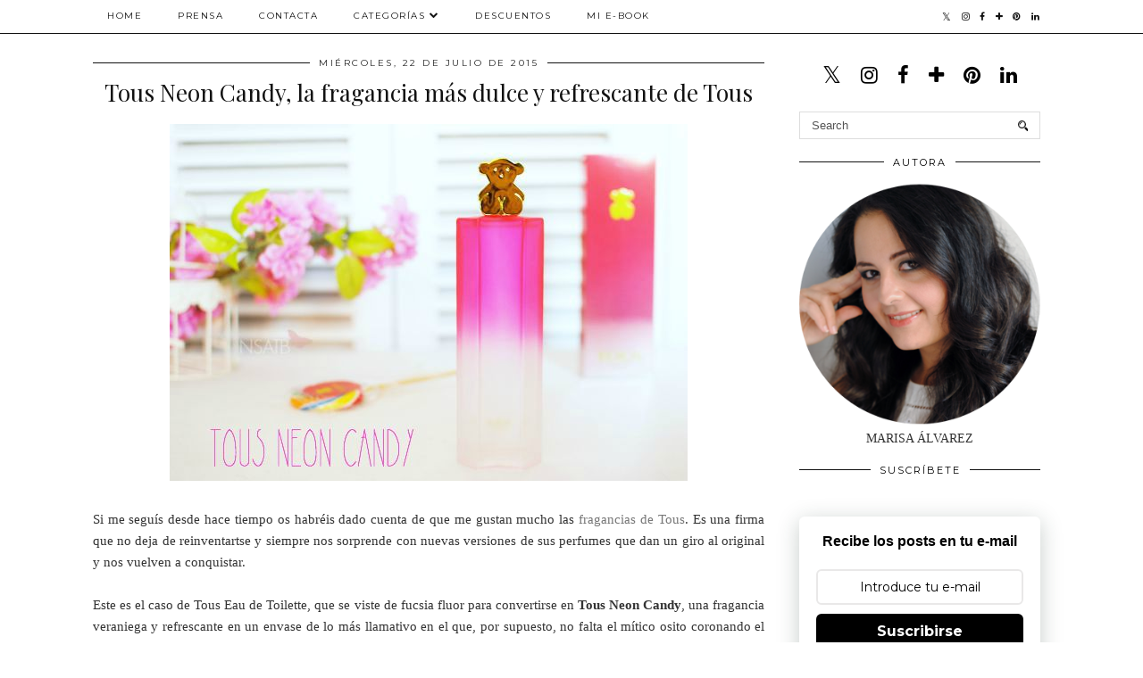

--- FILE ---
content_type: text/html; charset=UTF-8
request_url: https://www.notsoaddictedtobeauty.com/2015/07/tous-neon-candy.html
body_size: 33317
content:
<!DOCTYPE html>
<html class='v2' dir='ltr' prefix='og: http://ogp.me/ns#' xmlns='http://www.w3.org/1999/xhtml' xmlns:b='http://www.google.com/2005/gml/b' xmlns:data='http://www.google.com/2005/gml/data' xmlns:expr='http://www.google.com/2005/gml/expr'>
<head>
<link href='https://www.blogger.com/static/v1/widgets/335934321-css_bundle_v2.css' rel='stylesheet' type='text/css'/>
<link href='//ajax.googleapis.com' rel='dns-prefetch'/>
<link href='//fonts.googleapis.com' rel='dns-prefetch'/>
<link href='//cdnjs.cloudflare.com' rel='dns-prefetch'/>
<link href='//pipdigz.co.uk' rel='dns-prefetch'/>
<meta content='width=1100' name='viewport'/>
<meta content='text/html; charset=UTF-8' http-equiv='Content-Type'/>
<meta content='blogger' name='generator'/>
<link href='https://www.notsoaddictedtobeauty.com/favicon.ico' rel='icon' type='image/x-icon'/>
<link href='https://www.notsoaddictedtobeauty.com/2015/07/tous-neon-candy.html' rel='canonical'/>
<link rel="alternate" type="application/atom+xml" title="Not so addicted to Beauty - Atom" href="https://www.notsoaddictedtobeauty.com/feeds/posts/default" />
<link rel="alternate" type="application/rss+xml" title="Not so addicted to Beauty - RSS" href="https://www.notsoaddictedtobeauty.com/feeds/posts/default?alt=rss" />
<link rel="service.post" type="application/atom+xml" title="Not so addicted to Beauty - Atom" href="https://www.blogger.com/feeds/3397417816073245109/posts/default" />

<link rel="alternate" type="application/atom+xml" title="Not so addicted to Beauty - Atom" href="https://www.notsoaddictedtobeauty.com/feeds/1093681429011587533/comments/default" />
<!--Can't find substitution for tag [blog.ieCssRetrofitLinks]-->
<link href='https://blogger.googleusercontent.com/img/b/R29vZ2xl/AVvXsEhlQpFtIpFjz7yxkTq4QitOkGiHoqV2udJgPsxkHyYDLd8FrbHEo9WLyXcrpXimNeWRNt5Z9xDgokzxUHQ_QbWqZ35JLee-SrvFi25EwgTcUdlEfMWm6kircdndZrvQ2Ji9eEQiO1vdv50/s1600/Tous+neon+candy+text.jpg' rel='image_src'/>
<meta content='https://www.notsoaddictedtobeauty.com/2015/07/tous-neon-candy.html' property='og:url'/>
<meta content='Tous Neon Candy, la fragancia más dulce y refrescante de Tous' property='og:title'/>
<meta content='   Si me seguís desde hace tiempo os habréis dado cuenta de que me gustan mucho las fragancias de Tous . Es una firma que no deja de reinven...' property='og:description'/>
<meta content='https://blogger.googleusercontent.com/img/b/R29vZ2xl/AVvXsEhlQpFtIpFjz7yxkTq4QitOkGiHoqV2udJgPsxkHyYDLd8FrbHEo9WLyXcrpXimNeWRNt5Z9xDgokzxUHQ_QbWqZ35JLee-SrvFi25EwgTcUdlEfMWm6kircdndZrvQ2Ji9eEQiO1vdv50/w1200-h630-p-k-no-nu/Tous+neon+candy+text.jpg' property='og:image'/>
<title>
Tous Neon Candy, la fragancia más dulce y refrescante de Tous | Not so addicted to Beauty
</title>
<!-- <meta expr:content='data:blog.pageTitle' property='og:title'/> -->
<meta content='article' property='og:type'/>
<!-- <meta expr:content='data:blog.canonicalUrl' property='og:url'/> -->
<meta content='https://blogger.googleusercontent.com/img/b/R29vZ2xl/AVvXsEhlQpFtIpFjz7yxkTq4QitOkGiHoqV2udJgPsxkHyYDLd8FrbHEo9WLyXcrpXimNeWRNt5Z9xDgokzxUHQ_QbWqZ35JLee-SrvFi25EwgTcUdlEfMWm6kircdndZrvQ2Ji9eEQiO1vdv50/s1600/Tous+neon+candy+text.jpg' property='og:image'/>
<meta content='Not so addicted to Beauty' property='og:site_name'/>
<meta content='https://www.notsoaddictedtobeauty.com/' name='twitter:domain'/>
<meta content='Tous Neon Candy, la fragancia más dulce y refrescante de Tous' name='twitter:title'/>
<meta content='summary_large_image' name='twitter:card'/>
<meta content='https://blogger.googleusercontent.com/img/b/R29vZ2xl/AVvXsEhlQpFtIpFjz7yxkTq4QitOkGiHoqV2udJgPsxkHyYDLd8FrbHEo9WLyXcrpXimNeWRNt5Z9xDgokzxUHQ_QbWqZ35JLee-SrvFi25EwgTcUdlEfMWm6kircdndZrvQ2Ji9eEQiO1vdv50/s1600/Tous+neon+candy+text.jpg' name='twitter:image'/>
<link href='//fonts.googleapis.com/css?family=Playfair+Display&subset=latin,latin-ext' rel='stylesheet' type='text/css'/>
<link href='//fonts.googleapis.com/css?family=Montserrat&subset=latin,latin-ext' rel='stylesheet' type='text/css'/>
<style type='text/css'>@font-face{font-family:'Montserrat';font-style:normal;font-weight:400;font-display:swap;src:url(//fonts.gstatic.com/s/montserrat/v31/JTUHjIg1_i6t8kCHKm4532VJOt5-QNFgpCtr6Hw0aXp-p7K4KLjztg.woff2)format('woff2');unicode-range:U+0460-052F,U+1C80-1C8A,U+20B4,U+2DE0-2DFF,U+A640-A69F,U+FE2E-FE2F;}@font-face{font-family:'Montserrat';font-style:normal;font-weight:400;font-display:swap;src:url(//fonts.gstatic.com/s/montserrat/v31/JTUHjIg1_i6t8kCHKm4532VJOt5-QNFgpCtr6Hw9aXp-p7K4KLjztg.woff2)format('woff2');unicode-range:U+0301,U+0400-045F,U+0490-0491,U+04B0-04B1,U+2116;}@font-face{font-family:'Montserrat';font-style:normal;font-weight:400;font-display:swap;src:url(//fonts.gstatic.com/s/montserrat/v31/JTUHjIg1_i6t8kCHKm4532VJOt5-QNFgpCtr6Hw2aXp-p7K4KLjztg.woff2)format('woff2');unicode-range:U+0102-0103,U+0110-0111,U+0128-0129,U+0168-0169,U+01A0-01A1,U+01AF-01B0,U+0300-0301,U+0303-0304,U+0308-0309,U+0323,U+0329,U+1EA0-1EF9,U+20AB;}@font-face{font-family:'Montserrat';font-style:normal;font-weight:400;font-display:swap;src:url(//fonts.gstatic.com/s/montserrat/v31/JTUHjIg1_i6t8kCHKm4532VJOt5-QNFgpCtr6Hw3aXp-p7K4KLjztg.woff2)format('woff2');unicode-range:U+0100-02BA,U+02BD-02C5,U+02C7-02CC,U+02CE-02D7,U+02DD-02FF,U+0304,U+0308,U+0329,U+1D00-1DBF,U+1E00-1E9F,U+1EF2-1EFF,U+2020,U+20A0-20AB,U+20AD-20C0,U+2113,U+2C60-2C7F,U+A720-A7FF;}@font-face{font-family:'Montserrat';font-style:normal;font-weight:400;font-display:swap;src:url(//fonts.gstatic.com/s/montserrat/v31/JTUHjIg1_i6t8kCHKm4532VJOt5-QNFgpCtr6Hw5aXp-p7K4KLg.woff2)format('woff2');unicode-range:U+0000-00FF,U+0131,U+0152-0153,U+02BB-02BC,U+02C6,U+02DA,U+02DC,U+0304,U+0308,U+0329,U+2000-206F,U+20AC,U+2122,U+2191,U+2193,U+2212,U+2215,U+FEFF,U+FFFD;}@font-face{font-family:'Playfair Display';font-style:normal;font-weight:400;font-display:swap;src:url(//fonts.gstatic.com/s/playfairdisplay/v40/nuFvD-vYSZviVYUb_rj3ij__anPXJzDwcbmjWBN2PKdFvXDTbtPK-F2qC0usEw.woff2)format('woff2');unicode-range:U+0301,U+0400-045F,U+0490-0491,U+04B0-04B1,U+2116;}@font-face{font-family:'Playfair Display';font-style:normal;font-weight:400;font-display:swap;src:url(//fonts.gstatic.com/s/playfairdisplay/v40/nuFvD-vYSZviVYUb_rj3ij__anPXJzDwcbmjWBN2PKdFvXDYbtPK-F2qC0usEw.woff2)format('woff2');unicode-range:U+0102-0103,U+0110-0111,U+0128-0129,U+0168-0169,U+01A0-01A1,U+01AF-01B0,U+0300-0301,U+0303-0304,U+0308-0309,U+0323,U+0329,U+1EA0-1EF9,U+20AB;}@font-face{font-family:'Playfair Display';font-style:normal;font-weight:400;font-display:swap;src:url(//fonts.gstatic.com/s/playfairdisplay/v40/nuFvD-vYSZviVYUb_rj3ij__anPXJzDwcbmjWBN2PKdFvXDZbtPK-F2qC0usEw.woff2)format('woff2');unicode-range:U+0100-02BA,U+02BD-02C5,U+02C7-02CC,U+02CE-02D7,U+02DD-02FF,U+0304,U+0308,U+0329,U+1D00-1DBF,U+1E00-1E9F,U+1EF2-1EFF,U+2020,U+20A0-20AB,U+20AD-20C0,U+2113,U+2C60-2C7F,U+A720-A7FF;}@font-face{font-family:'Playfair Display';font-style:normal;font-weight:400;font-display:swap;src:url(//fonts.gstatic.com/s/playfairdisplay/v40/nuFvD-vYSZviVYUb_rj3ij__anPXJzDwcbmjWBN2PKdFvXDXbtPK-F2qC0s.woff2)format('woff2');unicode-range:U+0000-00FF,U+0131,U+0152-0153,U+02BB-02BC,U+02C6,U+02DA,U+02DC,U+0304,U+0308,U+0329,U+2000-206F,U+20AC,U+2122,U+2191,U+2193,U+2212,U+2215,U+FEFF,U+FFFD;}</style>
<style id='page-skin-1' type='text/css'><!--
/*
-----------------------------------------------
Name: Holly & Weave
Designer: pipdig Ltd.
URL: https://www.pipdig.co/
Version: 3
License: Copyright 2016. All rights reserved.
*** Some of the assets in this template are tracked. ***
*** Any reproduction, copying or reselling of this template is not permitted. ***
-----------------------------------------------
<Group description="Background Color" selector="">
<Variable name="body.background.color" description="Background Color" type="color" default="#ffffff"/>
</Group>
<Group description="Page Text" selector="">
<Variable name="body.font" description="Font" type="font" default="normal normal 11px Verdana"/>
<Variable name="body.text.color" description="Text Color" type="color" default="#333333"/>
<Variable name="body.link.color" description="Link Color" type="color" default="#777777"/>
<Variable name="body.link.color.hover" description="Hover Color" type="color" default="#000000"/>
</Group>
<Group description="Blog Header" selector="">
<Variable name="header.text.font" description="Header Font" type="font" default="60px Playfair Display"/>
<Variable name="header.text.color" description="Header Color" type="color" default="#222222" />
<Variable name="tagline.font" description="Tagline Font" type="font" default="12px Montserrat"/>
<Variable name="tagline.color" description="Tagline Color" type="color" default="#555555" />
</Group>
<Group description="Homepage Styling" selector="">
<Variable name="homepage.post.title.font" description="Post Title Font" type="font" default="30px Playfair Display"/>
<Variable name="homepage.date.font" description="Post Subtitles Font" type="font" default="11px Quicksand"/>
<Variable name="homepage.post.title.color" description="Post title Color" type="color" default="#111111" />
</Group>
<Group description="Post Slider" selector="">
<Variable name="slider.title.font" description="Slider Title Font" type="font" default="26px Playfair Display"/>
<Variable name="slider.text.color" description="Slider Text Color" type="color" default="#000000"/>
</Group>
<Group description="Post Titles" selector="">
<Variable name="post.title.font" description="Font" type="font" default="26px Playfair Display"/>
<Variable name="post.title.color" description="Color" type="color" default="#111111" />
<Variable name="post.title.color.hover" description="Hover Color" type="color" default="#999999" />
</Group>
<Group description="Read More Buttons" selector="">
<Variable name="read.more.font" description="Font" type="font" default="11px Montserrat"/>
<Variable name="read.more.text.color" description="Text Color" type="color" default="#ffffff"/>
<Variable name="read.more.bg.color" description="Background Color" type="color" default="#000000"/>
</Group>
<Group description="Date Header" selector="">
<Variable name="date.header.font" description="Font" type="font" default="10px Montserrat"/>
<Variable name="date.header.color" description="Text Color" type="color" default="#222222"/>
</Group>
<Group description="Navbar" selector="">
<Variable name="navbar.text.font" description="Navbar Font" type="font" default="11px Montserrat"/>
<Variable name="navbar.text.color" description="Navbar Text Color" type="color" default="#000000"/>
<Variable name="navbar.text.color.hover" description="Navbar Text Hover Color" type="color" default="#999999" />
<Variable name="navbar.background.color" description="Navbar Background Color" type="color" default="#ffffff"/>
</Group>
<Group description="Widgets" selector="">
<Variable name="widget.title.font" description="Widget Title Font" type="font" default="12px Montserrat"/>
<Variable name="widget.title.text.color" description="Widget Title Color" type="color" default="#000000"/>
<Variable name="main.border.color" description="Border Color" type="color" default="#111111"/>
</Group>
<Group description="Social Icons" selector="">
<Variable name="socialz.color" description="Social Icon Color" type="color" default="#000000"/>
<Variable name="socialz.color.hover" description="Social Icon Hover Color" type="color" default="#999999"/>
</Group>
*/
body, .body-fauxcolumn-outer {
background: #ffffff;
font: normal normal 14px Georgia;
color: #333333;
padding: 0;
}
/*
html body .region-inner {
min-width: 0;
max-width: 100%;
width: auto;
}
*/
a:link {
text-decoration:none;
color: #000;
transition: all 0.25s ease-out; -moz-transition: all 0.25s ease-out; -webkit-transition: all 0.25s ease-out;
max-width: 100%;
}
a:visited {
text-decoration:none;
color: #000;
}
a:hover {
text-decoration:none;
color: #aaa;
}
.post-body a {
text-decoration:none;
color: #777777;
margin:0 !important;
transition: all 0.25s ease-out; -moz-transition: all 0.25s ease-out; -webkit-transition: all 0.25s ease-out;
}
.post-body a:hover {
color: #000000;
}
.navbar,.Navbar,.Attribution{display:none;}
#header-inner{padding-top:30px;background-position: center top !important;}
.body-fauxcolumn-outer .fauxcolumn-inner {
background: transparent none repeat scroll top left;
_background-image: none;
}
.body-fauxcolumn-outer .cap-top {
position: absolute;
z-index: 1;
height: 400px;
width: 100%;
}
.body-fauxcolumn-outer .cap-top .cap-left {
width: 100%;
background: transparent none repeat-x scroll top left;
_background-image: none;
}
.content-outer {
margin-bottom: 1px;
}
.content-inner {
background-color: #ffffff;
padding: 0;
}
#crosscol.section{margin:0;}
.socialz {text-align:center}
.socialz a {color: #000000; margin: 0 9px; font-size: 22px;-webkit-transition: all 0.25s ease-out; -moz-transition: all 0.25s ease-out; -ms-transition: all 0.25s ease-out; -o-transition: all 0.25s ease-out;transition: all 0.25s ease-out;}
.socialz a:hover {color: #999999;}
#socialz-top {
float: right;
margin-right: 10px;
}
#socialz-top a {
display: inline-block;
color: #000000;
padding: 12px 5px;
}
#socialz-top a:hover {
color: #999999;
}
.slicknav_nav .socialz-top-mobile a {
display: inline-block;
margin: 0 5px;
padding-left: 5px;
padding-right: 5px;
font-size: 18px;
}
.addthis_toolbox {font:11px Montserrat;font-size: 14px,sans-serif;letter-spacing:1px;margin-top:23px;color:#333333}
.addthis_toolbox a{color:#000000;font-size:16px;margin-right:8px;transition: all 0.2s ease-out; -o-transition: all 0.2s ease-out; -moz-transition: all 0.2s ease-out; -webkit-transition: all 0.2s ease-out;}
.addthis_toolbox a:hover{color:#999999}
.post-share-buttons.goog-inline-block {display: none;}
.addthis_toolbox .sharez {margin-right: 5px;}
.post-labels {
margin-top: 5px;
}
.tr-caption-container {table-layout: fixed; width: 100%;}
.sidebar h2, .foot h2, .sidebar .title, .foot .title, .BlogArchive h2, #HTML393 h2 {
font: 11px Montserrat;
color: #000000;
border-top:1px solid #111111;
letter-spacing: 2px;
text-align: center;
text-transform: uppercase;
padding:0;
margin-bottom:0;
}
.sidebar h2 span, .foot h2 span, .sidebar .title span, .foot .title span, .BlogArchive h2 span, #HTML393 h2 span {
position: relative;
display:inline-block;
top:-15px;
background: #ffffff;
padding:8px 10px 0;
}
.status-msg-wrap{margin: 30px auto !important;font-size:100%;}
.status-msg-body{font:10px arial, sans-serif;text-transform:uppercase;letter-spacing:1px;color:#666;}
.status-msg-border{border:1px solid #fff; opacity:0.25;}
.status-msg-bg{background-color:#ffffff}
.post-body h2, .post-body h3, .post-body h4, .post-body h5, .post-body h6 {font:26px Playfair Display;font-weight: 400 !important;margin: 25px 0;}
.post-body h2 {font-size: 18px}
.post-body h3 {font-size: 17px}
.post-body h4 {font-size: 16px}
.post-body h5 {font-size: 16px}
.post-body h6 {font-size: 15px}
.more, .jump-link > a {
box-sizing: border-box;
background: #000000;
color: #ffffff !important;
display: block;
padding: 8px 0;
position: relative;
text-align: center;
text-decoration: none !important;
text-transform: uppercase;
top: 10px;
width: 100%;
letter-spacing: 2px;
font:11px Montserrat;
}
.more:hover, .jump-link > a:hover{
background: #000000;
color: #ffffff !important;
opacity: .7;
}
.jump-link {
margin-top: 15px;
}
.post_here_link {display:none;}
.linkwithin_outer {
display: none;
}
#git_title > span,#git_title_bar span {font:26px Playfair Display;font-size:16px;letter-spacing: 2px;text-transform: uppercase;font-weight:400 !important}
#git_wrapper_0, #git_wrapper_1, #git_wrapper_2, #git_wrapper_3, #git_wrapper_4, #git_wrapper_5, #git_wrapper_6, #git_wrapper_7, #git_wrapper_8, #git_wrapper_29, #git_wrapper_10, #git_wrapper_11, #git_wrapper_12  {
border:none !important;
}
.gslide_img {padding:0 !important;border:none !important;}
.gslide{transition: all 0.25s ease-out; -moz-transition: all 0.25s ease-out; -webkit-transition: all 0.25s ease-out;}
.gslide:hover{opacity:.7}
/* Header
----------------------------------------------- */
.header-outer {
}
.Header .title {
font: 60px Playfair Display;
color: #222222;
text-align:center;
letter-spacing:-1px;
margin: 10px 0 25px;
}
#Header1_headerimg{margin:15px auto 35px;}
.Header .title a {
color: #222222;
}
.Header .description {
font:12px Montserrat;
text-transform:uppercase;
letter-spacing:2px;
color: #555555;
text-align:center;
margin-top:-10px;
}
.header-inner .Header .titlewrapper {
padding: 0 0 10px;
}
.header-inner .Header .descriptionwrapper {
padding: 0 0;
display:none;
}
/* Tabs
----------------------------------------------- */
.slicknav_menu{display:none;background: #ffffff;}
.tabs .widget ul, .tabs .widget ul {overflow:visible;}
nav {
margin: 0 auto;
text-align: left;
line-height:0;
opacity:.93;
z-index:8;
}
.navdiv{
font: 10px Montserrat;
border-bottom:1px solid #111111;
background:#ffffff;
width: 100%;
text-transform: uppercase;
letter-spacing: 1.5px;
position: fixed;
top:0;
left:0;
z-index:9;
}
.navdiv a{
color: #000000;
transition: all 0.25s ease-out; -moz-transition: all 0.25s ease-out; -webkit-transition: all 0.25s ease-out;
}
/* Phil */
.dropdown {
width: 100%;
}
nav ul ul {
padding: 0;
top: 100%;
visibility: hidden;
opacity: 0;
-moz-transition: all 0.25s ease-out; -webkit-transition: all 0.25s ease-out; transition: all 0.25s ease-out;
}
nav ul li:hover > ul {
visibility: visible;
opacity: 1;
}
nav ul ul li {
display: none;
}
nav ul li:hover > ul li {
display: block;
}
nav ul {
list-style: none;
position: relative;
display: inline-table;
margin:0;
padding:0;
line-height:1.4em;
}
nav ul:after {
content: ""; clear: both; display: block;
}
nav ul li {
float: left;
z-index: 5000;
text-align: left;
}
nav ul a:hover {
color: #999999;
}
nav ul li a {
display: block;
padding: 12px 20px;
color: #000000;
text-decoration: none;
}
nav ul ul {
padding: 0;
position: absolute;
top: 100%;
}
nav ul ul li {
float: none !important;
position: relative;
}
nav ul ul li a {
padding: 10px 20px;
color: #000000;
background: #ffffff;
text-align: left;
}
nav ul ul li a:hover {
color: #999999;
}
nav ul ul ul {
position: absolute;
left: 100%;
top:0;
}
/* Columns
----------------------------------------------- */
.main-outer {
border-top: 0 solid transparent;
}
.fauxcolumn-left-outer .fauxcolumn-inner {
border-right: 1px solid transparent;
}
.fauxcolumn-right-outer .fauxcolumn-inner {
border-left: 0px solid transparent;
}
.sidebar {
margin:0 0 0 20px;
text-align:center;
}
/* Headings
----------------------------------------------- */
h2 {
margin: 0 0 1em 0;
color: #333333;
}
/* Widgets
----------------------------------------------- */
.widget {
margin: 25px 0;
}
.widget .zippy {
color: #cecece;
}
.widget .popular-posts ul {
list-style: none;
padding:0;
}
.FeaturedPost .post-summary {
margin-top: 0;
}
.FeaturedPost .post-summary h3 {
font: 26px Playfair Display;
font-size: 18px;
}
.tabs-inner{padding:0;}
.AdSense{overflow:hidden}
#HTML491{margin:0 1%;padding:10px 0;}
.cycle-slideshow{width:100%;height:400px;display:block;text-align:center;z-index:0;overflow:hidden;margin:0}
.cycle-slideshow ul{width:100%;height:100%;height:100vh;padding:0}
.cycle-slideshow li{width:100%;height:100%;margin:0;padding:0}
.cycle-prev, .cycle-next{position:absolute;top:0;width:11%;opacity:0;z-index:800;height:100%;cursor:pointer;-moz-transition: all 0.25s ease-out; -webkit-transition: all 0.25s ease-out; transition: all 0.25s ease-out;}
.cycle-prev{left:0;background:url('https://pipdigz.co.uk/slider_left.png') 50% 50% no-repeat;}
.cycle-prev:hover,.cycle-next:hover {opacity: 1;}
.cycle-next{right:0;background:url('https://pipdigz.co.uk/slider_right.png') 50% 50% no-repeat}
.slide-inside{display:table;vertical-align:middle;height:100%;padding:0;background:transparent;}
.slide-title,.slide-title a:hover{display:table-cell;vertical-align:middle}
.slide-h2{display:block;font:26px Playfair Display;color:#000000;letter-spacing:0;margin-bottom:15px;z-index:9;line-height:1.2;}
.slide-image{background-size:cover;background-attachment:scroll;background-position:center 11%;height:100%;width:100%}
.slide-container{border: 1px solid #fff;display:block;padding:0;color:#000000;letter-spacing:0;width:50%;margin:0 auto;padding:15px;background:rgba(255,255,255,.75);box-sizing: border-box;}
.slide-more{text-transform:uppercase;font:11px Montserrat;color:#ffffff;letter-spacing:2px;padding:12px 20px;margin:25px auto 10px;display:inline-block;background:#000000;transition:all .25s ease-out;-o-transition:all .25s ease-out;-moz-transition:all .25s ease-out;-webkit-transition:all .25s ease-out}
.slide-more:hover{background:#000000;color:#ffffff}#crosscol-overflow {margin:0;}
.slide-resume{display: block;}
.grid_post_border {
margin: 0 1%;
border-top: 1px solid #111111;
}
.pipdig_main_post {
margin: 1% 0 1% 1%;
position: relative;
}
.pipdig_grids {
float: left;
margin: 1.5em 1%;
overflow: hidden;
}
.pipdig_grids.pipdig_lefty {
width: 43%;
}
.pipdig_grids.pipdig_righty {
width: 53%;
}
.pipdig_grids_text_wrapper {
padding: 0;
}
.pipdig_grids_img_wrapper {
position: relative;
padding-right: 10px;
}
.pipdig_grids_img {
display: block;
width: 100%;
height: auto;
background-size: cover;
background-repeat: no-repeat;
background-position: center top;
-moz-transition: all 0.25s ease-out; -webkit-transition: all 0.25s ease-out; transition: all 0.25s ease-out;
}
.pipdig_grids_img:hover {
opacity: .8;
}
.pipdig_grid_title h2 {
color: #111111;
font: 30px Playfair Display;
letter-spacing: -1px;
margin: 10px 0 15px;
line-height: 1.15;
}
.pipdig_grid_date, .pipdig_grid_comments{
margin: 20px 0;
font: 10px Montserrat;
text-transform: uppercase;
letter-spacing: 1px;
}
.pipdig_grid_location, .pipgid_grid_date {
font: 10px Montserrat;
text-transform: uppercase;
letter-spacing: 1px;
}
.pipdig_grid_location a {
display: inline-block;
padding: 0;
color: #333333;
margin: 0 15px 0 0;
}
.pipdig_grid_location a .fa {
font-size: 20px;
position: relative;
top: -4px;
}
.pipdig_grid_snippet {
margin-bottom: 20px;
}
.pipdig_main_post_title {
position: absolute;
top: 20px;
left: 0;
padding: 10px;
background: #ffffff;
font: 30px Playfair Display;
text-transform: uppercase;
letter-spacing: 1px;
margin: 0;
}
.pipdig_main_post_snippet {
position: absolute;
bottom: 20px;
left: 0;
padding: 10px;
background: #ffffff;
}
.item-thumbnail-only {
position: relative;
}
.PopularPosts .item-thumbnail {float:none;margin:0;}
.PopularPosts .item-title {
font: 26px Playfair Display;
font-size: 18px;
letter-spacing: 0;
position: absolute;
width: 80%;
left: 10%;
right: 10%;
bottom: 0;
margin: 0 auto;
background: #ffffff;
padding: 5px 0;
box-sizing: border-box;
border-left: 5px solid #ffffff;
border-right: 5px solid #ffffff;
}
.PopularPosts img{width:100%;height:auto;transition: all 0.25s ease-out; -moz-transition: all 0.25s ease-out; -webkit-transition: all 0.25s ease-out;}
.PopularPosts img:hover{opacity:.7;}
.popular-posts .item-snippet {display: none;}
.widget.Stats {
text-align: center;
}
.sidebar ul {padding:0}
.sidebar li {list-style:none}
.sidebar .PageList ul li a, .sidebar .Label ul li a {
background:#ffffff;
display:block;
padding: 4px 0;
font: 11px Montserrat; font-size: 11px;
letter-spacing: 1px;
text-transform:uppercase;
transition: all 0.25s ease-out; -moz-transition: all 0.25s ease-out; -webkit-transition: all 0.25s ease-out;
}
.sidebar .PageList ul li a:hover, .sidebar .Label ul li a:hover {
background: #111;
color: #fff;
}
.widget img {
max-width: 100%;
height:auto;
}
.widget-content li {list-style:none;}
/* Posts
----------------------------------------------- */
h2.date-header {
font: 10px Montserrat;
color: #222222;
height:3px;
letter-spacing: 2px;
margin: 0 !important;
text-align:center;
border-top: 1px solid #111111;
}
.date-header span {
background: #ffffff;
padding: 0 10px;
position: relative;
top: -7px;
letter-spacing:2.5px;
text-transform:uppercase;
}
.status-msg-wrap{margin:0 auto 30px !important;font-size:100%;}
.main-inner {
padding-top: 10px;
padding-bottom: 20px;
}
.main-inner .column-center-inner {
padding: 0 0;
}
.main-inner .column-center-inner .section {
margin: 0 .5%;
}
.post {
margin: 0 0 55px 0;
}
.comments h4 {
font: 26px Playfair Display;
color:#111111;
letter-spacing:0;
margin: .5em 0 0;
font-size: 140%;
}
.post-title{
font: 26px Playfair Display;
color: #111111;
margin: .75em 0 0;
text-align:center;
letter-spacing:0;
}
.post-title a{
text-decoration:none;
color:#111111;
}
.post-title a:hover {
color:#999999;
}
.post-body {
font-size: 110%;
line-height: 1.6;
position: relative;
text-align:justify;
}
.post-body img{max-width:100%;height:auto;padding:0 !important;margin:5px 0 0 0;}
.post-body img,
.post-body img, .post-body .tr-caption-container {
padding: 5px;
}
.post-body .tr-caption-container {
color: #333333;
}
.post-body .tr-caption-container img {
padding: 0;
background: transparent;
border: none;
width:100%;
height: auto;
}
.post-header {
margin: 0 0 1em;
line-height: 1.6;
font-size: 90%;
}
.post-footer {
margin: 20px -2px 0;
line-height: 1.6;
font: 10px Montserrat; font-size: 10px;
text-transform:uppercase;
letter-spacing: 1px;
display:inline-block;
}
#comments .comment-author {
padding-top: 1.5em;
border-top: 1px solid transparent;
background-position: 0 1.5em;
}
#comments .comment-author:first-child {
padding-top: 0;
border-top: none;
}
.avatar-image-container {
margin: .2em 0 0;
}
input.gsc-input {width:97% !important; padding:5px 6px !important; font:10px arial,sans-serif; text-transform:uppercase; letter-spacing:1px;transition: all 0.25s ease-out; -moz-transition: all 0.25s ease-out; -webkit-transition: all 0.25s ease-out;}
input.gsc-input:focus{border-color:#f3f3f3;}
input.gsc-search-button {padding: 4px; font:10px Montserrat,sans-serif; text-transform:uppercase; letter-spacing:1px; border:1px solid #111; background: #111; color:#fff; cursor: pointer;}
.follow-by-email-submit{border:1px solid #111 !important; background:#111 !important; color:#fff !important; border-radius: 0 !important;text-transform:uppercase; font:10px Montserrat,sans-serif !important; letter-spacing:1px}
.follow-by-email-address{border:1px solid #ddd !important;transition: all 0.25s ease-out; -moz-transition: all 0.25s ease-out; -webkit-transition: all 0.25s ease-out;}
.follow-by-email-address:focus{border-color:#f3f3f3;}
.FollowByEmail .follow-by-email-inner .follow-by-email-submit {width: 64px;}
/* Comments
----------------------------------------------- */
.comments .comments-content .icon.blog-author {
background-repeat: no-repeat;
background-image: url([data-uri]);
background-size: 16px 16px;
}
.comments .comments-content .loadmore a {
border-top: 1px solid #111111;
border-bottom: 1px solid #111111;
}
.comments .comment-thread.inline-thread {
background: #ffffff;
}
.comments .continue {
border-top: 1px dotted #ddd;
}
/* Accents
---------------------------------------------- */
.section-columns td.columns-cell {
border-left: 0;
}
.blog-pager-older-link, .home-link, .blog-pager-newer-link {
background: #ffffff;
padding: 0;
}
#blog-pager-newer-link {
text-align: left;
width: 50%;
float: left;
}
#blog-pager-older-link {
text-align: right;
width: 50%;
float: right;
}
.blog-pager a{font: 11px Montserrat; font-size: 13px;color: #333333;text-transform:uppercase;letter-spacing:2px;-webkit-transition: all 0.25s ease-out; -moz-transition: all 0.25s ease-out; -ms-transition: all 0.25s ease-out; -o-transition: all 0.25s ease-out;transition: all 0.25s ease-out;}
.blog-pager a:hover{opacity:.5;}
.blog-pager a span {
font-size: 13px;
line-height: 1.3;
letter-spacing: 0;
display:block;
margin-top: 5px;
}
.blog-feeds, .post-feeds {
font: 11px Montserrat; font-size: 10px;
letter-spacing: 2px;
text-transform: uppercase;
margin-top:30px;
text-align: center;
display: none;
}
#searchform fieldset{margin:0;padding:5px 0;background:#ffffff;border:1px solid #ddd;color:#666;}
#searchform fieldset:hover{border-color:#aaa}
#s{background:transparent;background:url(//pipdigz.co.uk/icon_search_black.png) no-repeat scroll right 2px / 12px auto transparent;border:0;color:#555;float:left;margin:2px 5%;padding:0 10% 0 0;width:80%}
#back-top{
color: #777777;
background: transparent;
line-height: 100%;
display: inline-block;
position: fixed;
right: 35px;
bottom: 65px;
z-index: 10002;
}
#pipdigem {
width: 100%;
display: block;
margin: 0;
line-height: 0;
height: auto;
}
#pipdigem img {
height: auto;
width: 100%;
}
#pipdigem a {
padding: 0px;
margin: 0px;
display: inline-block;
position:relative;
}
#pipdigem li {
width: 12.5%;
display: inline-block;
margin: 0px !important;
padding: 0px !important;
}
#pipdigem .insta-likes {
width: 100%;
height: 100%;
margin-top: -100%;
opacity: 0;
text-align: center;
letter-spacing: 1px;
background: rgba(255, 255, 255, 0.55);
position: absolute;
font: normal normal 10px Montserrat, Arial, sans-serif;
color: #222;
line-height: normal;
transition: all 0.35s ease-out; -o-transition: all 0.35s ease-out; -moz-transition: all 0.35s ease-out; -webkit-transition: all 0.35s ease-out;
}
#pipdigem a:hover .insta-likes {
opacity:1;
}
.related-posts {
width: 100%;
margin: 2em 0;
float: left;
text-align: center;
}
.related-posts h3 {
margin-bottom: 10px;
color: #111111;
font: 26px Playfair Display;
color: #111111;
font-size: 140%;
text-align: center;
}
.related-posts ul li {
list-style: none;
margin: 0 5px;
display: inline-block;
vertical-align: top;
text-align: center;
border: none;
}
.related-posts a:hover {
transition: all 0.25s ease-out; -moz-transition: all 0.25s ease-out; -webkit-transition: all 0.25s ease-out;
}
.related-posts a:hover {
opacity: .75;
}
.comments .comment .comment-actions a {
font: 10px Montserrat, sans-serif;
letter-spacing: 1px;
margin-right: 4px;
text-transform: uppercase;
}
.comments .comment .comment-actions a:hover {
text-decoration: none;
}
.footer-outer {
background: #ffffff;
}
#back-top .fa {font-size: 30px;}
#back-top a,#back-top a:hover,#back-top a:focus{color:#000000;padding:5px;display:block;}
.credit{position:relative;bottom:0;background:#000;padding:12px 0;width:100%;text-align:center;color:#fff;font:10px Montserrat,arial,sans-serif;letter-spacing: 2px;text-transform:uppercase}
.credit a{color:#fff;text-decoration:none;}
.credit a:hover{color:#999;text-decoration:none;}
#cookies-nom {font: 10px arial, sans-serif;color:#666}
body.mobile  {background:#fff;}
.mobile .body-fauxcolumn-outer {background: transparent none repeat scroll top left;}
.mobile .body-fauxcolumn-outer .cap-top {background-size: 100% auto;}
.mobile .Header .title {font-size:40px;margin-bottom:20px;margin-top:20px;}
body.mobile .AdSense {margin: 0 -0;}
.mobile .post {margin: 0;}
.mobile .main-inner .column-center-inner .section {margin: 0;}
.mobile-date-outer{border:0}
html .main-inner .date-outer{margin-bottom:25px}
.mobile .date-header{text-align:center;border-top:1px solid #111111;}
.mobile .date-header span {padding: 0.1em 10px;margin: 0 -10px;font: 10px Montserrat; font-size: 11px;letter-spacing:3px;color:#222222;background:#fff;position:relative;top:-8px;}
.mobile .post-title {margin: 15px auto 0;}
.mobile #header-inner {padding-top:0;padding-bottom:0}
.mobile-index-title {font: 26px Playfair Display; font-size: 16px;text-transform:uppercase;letter-spacing:2px;color:#222;margin:0;width:92%;}
.mobile .blog-pager {background: transparent none no-repeat scroll top center;}
.mobile .footer-outer {border-top: none;}
.mobile .main-inner, .mobile .footer-inner {background-color: #ffffff;}
.mobile-index-contents {color: #333333;margin-right:0;}
.mobile-link-button {border-radius:0;}
.mobile-link-button a:link, .mobile-link-button a:visited {color: #ffffff;}
.mobile #blog-pager a {font:11px Montserrat,serif;font-size:13px;color:#333333;}
.mobile .blog-pager-newer-link, .mobile .blog-pager-older-link {background: none;}
.mobile .blog-pager-older-link .fa, .mobile .blog-pager-newer-link .fa{font-size: 40px;}
.mobile .mobile-navz .fa{font-size:30px;}
.mobile .entry-title{text-align:center;font: 26px Playfair Display;}
.mobile-desktop-link {margin-top: 60px}
.mobile-desktop-link a {color:#333333 !important;}
.mobile .topbar,.mobile #uds-searchControl {display:none;}
.mobile .navdiv {display:none;}
.mobile #Header1_headerimg {margin: 20px auto; max-width: 90%;}
.mobile .PageList {display:inline;}
.mobile-index-thumbnail{float:none;margin: 5px 0;}
.mobile-index-thumbnail img {width:100% !important;height:auto;}
.mobile .description {display:none;}
.mobile .post-body{font-size:100%;}
.mobile #PageList1,.mobile #HTML100,.nav-menu, .mobile #cookies-nom {display:none;}
.mobile .slicknav_menu{display:block}
.mobile .comment-link {position: relative;text-align: center;top: 15px;font: 11px Montserrat; font-size: 11px; letter-spacing:1px; text-transform: uppercase;}
.mobile .more{margin:0 auto}
html .mobile-index-contents .post-body {font-size: 90%;}
.mobile .post-body{font-size:100%;}
.mobile .addthis_toolbox {float:none}
.slicknav_nav {font:10px Montserrat; font-size: 15px;}
.slicknav_menu .slicknav_menutxt{font: 10px Montserrat;font-size:16px;color: #000000}
.slicknav_nav a {color: #000000;}
.slicknav_menu .slicknav_icon-bar{background-color:#000000;}
#cookieChoiceInfo {display: none;}
.mobile #footer-1 {text-align: center;padding: 0 15px;}
#HTML519, #HTML927 {display: none}
.slicknav_icon{display:none}
.addthis_button_stumbleupon {display: none}
#pipdigem-footer-section {
margin: 0;
}
#HTML927 {
text-align: center;
margin: 0;
padding: 10px;
background: #111;
color: #fff;
}
#HTML927 a {
color: #fff;
}
#ig_footer_banner a {
font: italic 24px Playfair Display;
text-transform: none;
}
#ig_footer_banner a span {
text-transform: uppercase;
letter-spacing: 2px;
font-style: normal;
}
.section:last-child .widget:last-child {
margin-bottom: 25px;
}
#featured-cats {
margin: 0 auto;
}
#Image700, #Image701, #Image702 {
width: 31.333333333%;
display: inline-block;
}
#Image700 {
margin: 1% 2% 1% 1%;
}
#Image701 {
margin: 1% 0 1%;
}
#Image702 {
margin: 1% 0 1% 2%;
}
.featured_cat_image {
position: relative;
}
.featured_cat_image a:hover {
opacity: .63;
}
.featured_cat_image .featured_cat_overlay {
position: absolute;
top: 50%;
left: 50%;
transform: translate(-50%, -50%);
width: 60%;
padding: 13px 0;
text-align: center;
color: #000;
background: rgba(255,255,255,.85);
border: 1px solid #fff;
box-sizing: border-box;
}
.featured_cat_overlay h3 {
font: 11px Montserrat;
text-transform: uppercase;
letter-spacing: 2px;
}
.featured_cat_caption {
}
#HTML393 {
margin-left: 1%;
margin-right: 1%;
padding-bottom: 10px;
border-bottom: 1px solid #111111;
}
.mobile #Image700, .mobile #Image701, .mobile #Image702 {
width: 98%;
margin: 5px 1%;
}
.mobile .cycle-slideshow {
height: 300px;
}
.mobile .slide-container {
width: 80%;
}
.mobile .slide-h2 {
margin-bottom: 0;
}
.mobile .slide-resume {
display: none;
}
.mobile .slide-inside {
width: 100%;
}
/* =========================================================
CABECERA FIJA: offset limpio (sin huecos gigantes)
Pipdig/Blogger
========================================================= */
/* Ajusta aquí la altura REAL de tu cabecera fija */
:root { --header-offset: 35px; }  /* si aún tapa, sube a 100-110 */
/* Para que al hacer scroll/saltos no quede tapado */
html { scroll-padding-top: var(--header-offset); }
/* 1) RESET: no empujar nada por defecto */
body { padding-top: 0 !important; }
#content,
#content-wrapper,
#content-outer,
#main-wrapper,
#outer-wrapper,
#body-wrapper,
.content,
.content-outer,
.content-inner,
.main-wrapper,
.outer-wrapper,
.body-wrapper {
padding-top: 0 !important;
}
/* 2) Aplicar offset SOLO fuera de la HOME (posts, páginas, etiquetas, búsquedas) */
body:not(.home):not(.index):not(.page-type-index)
#main-wrapper,
body:not(.home):not(.index):not(.page-type-index)
#content-outer,
body:not(.home):not(.index):not(.page-type-index)
#content,
body:not(.home):not(.index):not(.page-type-index)
.content-outer,
body:not(.home):not(.index):not(.page-type-index)
.content {
padding-top: var(--header-offset) !important;
}
/* 3) Un pelín de aire en títulos (sin exagerar) */
body:not(.home):not(.index):not(.page-type-index) .post-title,
body:not(.home):not(.index):not(.page-type-index) h1.post-title,
body:not(.home):not(.index):not(.page-type-index) .page-title,
body:not(.home):not(.index):not(.page-type-index) .archive-title,
body:not(.home):not(.index):not(.page-type-index) .search-title {
margin-top: 12px !important;
padding-top: 0 !important;
}
--></style>
<style id='template-skin-1' type='text/css'><!--
body {
min-width: 1080px;
}
.content-outer, .content-fauxcolumn-outer, .region-inner, #featured-cats, nav {
min-width: 1080px;
max-width: 1080px;
_width: 1080px;
}
.main-inner .columns {
padding-left: 0px;
padding-right: 320px;
}
.main-inner .fauxcolumn-center-outer {
left: 0px;
right: 320px;
}
.main-inner .fauxcolumn-left-outer {
width: 0px;
}
.main-inner .fauxcolumn-right-outer {
width: 320px;
}
.main-inner .column-left-outer {
width: 0px;
right: 100%;
margin-left: -0px;
}
.main-inner .column-right-outer {
width: 320px;
margin-right: -320px;
}
#layout {
min-width: 0;
}
#layout .content-outer, #layout .content-inner, #layout #featured-cats {
min-width: 1px;
}
#layout #Image700, #layout #Image701, #layout #Image702 {
width: 100%;
display: block;
}
#layout .region-inner {
min-width: 0;
width: auto;
}
body#layout .section h4, .Navbar {display:none}
body#layout div.section {min-height: 50px}
body#layout div.layout-widget-description {font-size:11px}
body#layout .widget-content {padding: 6px 9px !important; line-height: 18px;}
body#layout div.layout-title {font-size:14px;}
.mobile #featured-cats {
max-width: 100%;
min-width: 100%;
}
.mobile #HTML393 {
border: 0;
}
.mobile #HTML393 h2 {
margin: 0 0 8px;
padding-top: 8px;
}
#Label487 {display:none}
--></style>
<style>
.slicknav_btn { position: relative; display: block; vertical-align: middle; padding: 0; line-height: 1.125em; cursor: pointer; width:100%;}
.slicknav_menu  .slicknav_menutxt { display: block; line-height: 1.188em; float: left; }
.slicknav_menu .slicknav_icon { display:none; }
.slicknav_nav { clear: both; text-align:center;}
.slicknav_nav ul,
.slicknav_nav li { display: block }
.slicknav_nav .slicknav_arrow { font-size: 0.8em; margin: 0 0 0 0.4em; }
.slicknav_nav .slicknav_item { cursor: pointer; }
.slicknav_nav .slicknav_row { display: block; }
.slicknav_nav a { display: block }
.slicknav_nav .slicknav_item a,
.slicknav_nav .slicknav_parent-link a { display: inline }
.slicknav_menu:before,
.slicknav_menu:after { content: " "; display: table; }
.slicknav_menu:after { clear: both }
.slicknav_menu { *zoom: 1 }
.slicknav_menu{font-size:23px}.slicknav_btn{margin:5px 0;text-decoration:none}.slicknav_menu .slicknav_menutxt{text-align:center; letter-spacing:4px; float:none; display:inline-block; width:100%;}
.slicknav_menu{padding:5px;border-bottom: 1px solid #111;}
.slicknav_nav{margin:0;padding:0;text-transform:uppercase;letter-spacing:2px}
.slicknav_nav,.slicknav_nav ul{list-style:none;overflow:hidden}
.slicknav_nav ul{padding:0;margin:0}
.slicknav_nav .slicknav_row{padding:5px 10px;margin:2px 5px}.slicknav_nav a{padding:5px 10px;margin:2px 5px;text-decoration:none;}
.slicknav_nav .slicknav_item a,.slicknav_nav .slicknav_parent-link a{padding:0;margin:0}
.slicknav_nav .slicknav_txtnode{margin-left:15px}
.slicknav_menu .slicknav_menutxt .fa {font-size: 24px;}
</style>
<script src='https://cdnjs.cloudflare.com/ajax/libs/jquery/1.8.2/jquery.min.js' type='text/javascript'></script>
<script src='//pipdigz.co.uk/js/jquery.menu.min.js' type='text/javascript'></script>
<script src='//cdnjs.cloudflare.com/ajax/libs/jquery.cycle2/20140415/jquery.cycle2.min.js' type='text/javascript'></script>
<script src='//pipdigz.co.uk/js/g-plus.min.js' type='text/javascript'></script>
<script>
//<![CDATA[
var showpostthumbnails_gal=true;var showpostsummary_gal=true;var random_posts=false;var numchars_gal=120;var numposts_gal=4;function showgalleryposts(json){var numPosts=json.feed.openSearch$totalResults.$t;var indexPosts=new Array();document.write('<ul>');for(var i=0;i<numPosts;++i){indexPosts[i]=i}if(random_posts==true){indexPosts.sort(function(){return 0.5-Math.random()})}if(numposts_gal>numPosts){numposts_gal=numPosts}for(i=0;i<numposts_gal;++i){var entry_gal=json.feed.entry[indexPosts[i]];var posttitle_gal=entry_gal.title.$t;for(var k=0;k<entry_gal.link.length;k++){if(entry_gal.link[k].rel=='alternate'){posturl_gal=entry_gal.link[k].href;break}}if("content"in entry_gal){var postcontent_gal=entry_gal.content.$t}s=postcontent_gal;a=s.indexOf("<img");b=s.indexOf("src=\"",a);c=s.indexOf("\"",b+5);d=s.substr(b+5,c-b-5);if((a!=-1)&&(b!=-1)&&(c!=-1)&&(d!="")){var thumburl_gal=d}else var thumburl_gal='//1.bp.blogspot.com/-F2HXN2bB1rg/VUCeZj97wWI/AAAAAAAAARw/qbVqd47fcFw/s1600/bg.png';document.write('<li><div class="cycle-slideshow"><a href="'+posturl_gal+'"><div class="slide-image" style="background-image:url('+thumburl_gal+');"/><div class="slide-inside"><div class="slide-title">');document.write('<div class="slide-container">');document.write('<div class="slide-h2">');document.write(posttitle_gal+'</div>');var re=/<\S[^>]*>/g;postcontent_gal=postcontent_gal.replace(re,"");if(showpostsummary_gal==true){if(postcontent_gal.length<numchars_gal){document.write(postcontent_gal);document.write('</div>')}else{postcontent_gal=postcontent_gal.substring(0,numchars_gal);var quoteEnd_gal=postcontent_gal.lastIndexOf(" ");postcontent_gal=postcontent_gal.substring(0,quoteEnd_gal);document.write('<span class="slide-resume">');document.write(postcontent_gal+'...');document.write('</span>')}document.write('<div class="slide-more">Read More</div></div></div></div>')}document.write('</a></div>');document.write('</li>')}document.write('</ul>')}
//]]>
</script>
<style>#HTML491{display:none}#header-inner{padding-bottom: 40px;}.main-inner{padding-top:0;}#featured-cats {display: none;}</style>
<!-- <style>.addthis_toolbox {float:right}</style> -->
<script src='//cdnjs.cloudflare.com/ajax/libs/fitvids/1.1.0/jquery.fitvids.min.js' type='text/javascript'></script>
<link href='//pipdigz.co.uk/css/core.css' media='all' rel='stylesheet' type='text/css'/>
<script type='text/javascript'>var addthis_config = {"data_track_addressbar": false, "data_track_clickback": false};</script>
<script src='//s7.addthis.com/js/300/addthis_widget.js' type='text/javascript'></script>
<script type='text/javascript'>
        (function(i,s,o,g,r,a,m){i['GoogleAnalyticsObject']=r;i[r]=i[r]||function(){
        (i[r].q=i[r].q||[]).push(arguments)},i[r].l=1*new Date();a=s.createElement(o),
        m=s.getElementsByTagName(o)[0];a.async=1;a.src=g;m.parentNode.insertBefore(a,m)
        })(window,document,'script','https://www.google-analytics.com/analytics.js','ga');
        ga('create', 'UA-25021608-2', 'auto', 'blogger');
        ga('blogger.send', 'pageview');
      </script>
<script>var clementine = 'clementine';</script>
<link href='https://www.blogger.com/dyn-css/authorization.css?targetBlogID=3397417816073245109&amp;zx=822ec522-9878-4d5f-ae1b-5b8364afe618' media='none' onload='if(media!=&#39;all&#39;)media=&#39;all&#39;' rel='stylesheet'/><noscript><link href='https://www.blogger.com/dyn-css/authorization.css?targetBlogID=3397417816073245109&amp;zx=822ec522-9878-4d5f-ae1b-5b8364afe618' rel='stylesheet'/></noscript>
<meta name='google-adsense-platform-account' content='ca-host-pub-1556223355139109'/>
<meta name='google-adsense-platform-domain' content='blogspot.com'/>

<!-- data-ad-client=ca-pub-5150901158971614 -->

</head>
<body class='loading'>
<script>


  var pipdig_class = 'pipdig-post';



//<![CDATA[
if(typeof(pipdig_class) != 'undefined' && pipdig_class !== null) {
  jQuery('body').addClass(pipdig_class);
}
//]]>
</script>
<div class='body-fauxcolumns'>
<div class='fauxcolumn-outer body-fauxcolumn-outer'>
<div class='cap-top'>
<div class='cap-left'></div>
<div class='cap-right'></div>
</div>
<div class='fauxborder-left'>
<div class='fauxborder-right'></div>
<div class='fauxcolumn-inner'>
</div>
</div>
<div class='cap-bottom'>
<div class='cap-left'></div>
<div class='cap-right'></div>
</div>
</div>
</div>
<div class='content'>
<div class='content-fauxcolumns'>
<div class='fauxcolumn-outer content-fauxcolumn-outer'>
<div class='cap-top'>
<div class='cap-left'></div>
<div class='cap-right'></div>
</div>
<div class='fauxborder-left'>
<div class='fauxborder-right'></div>
<div class='fauxcolumn-inner'>
</div>
</div>
<div class='cap-bottom'>
<div class='cap-left'></div>
<div class='cap-right'></div>
</div>
</div>
</div>
<div class='content-cap-top cap-top'>
<div class='cap-left'></div>
<div class='cap-right'></div>
</div>
<div class='fauxborder-left content-fauxborder-left'>
<div class='fauxborder-right content-fauxborder-right'></div>
<div class='content-inner'>
<!-- <header> <div class='header-outer'> <div class='header-cap-top cap-top'> <div class='cap-left'/> <div class='cap-right'/> </div> <div class='fauxborder-left header-fauxborder-left'> <div class='fauxborder-right header-fauxborder-right'/> <div class='region-inner header-inner'> <b:section class='header' id='header' maxwidgets='1' showaddelement='no'/> </div> </div> <div class='header-cap-bottom cap-bottom'> <div class='cap-left'/> <div class='cap-right'/> </div> </div> </header> -->
<div class='tabs-outer'>
<div class='tabs-cap-top cap-top'>
<div class='cap-left'></div>
<div class='cap-right'></div>
</div>
<div class='fauxborder-left tabs-fauxborder-left'>
<div class='fauxborder-right tabs-fauxborder-right'></div>
<div class='region-inner tabs-inner'>
<div class='tabs section' id='crosscol'><div class='widget PageList' data-version='1' id='PageList1'>
<div class='widget-content'>
<div class='navdiv'>
<nav>
<ul class='dropdown'>
<li><a href='https://www.notsoaddictedtobeauty.com/'>Home</a></li>
<li><a href='https://www.notsoaddictedtobeauty.com/p/en-la-prensa.html'>Prensa</a></li>
<li><a href='https://www.notsoaddictedtobeauty.com/p/contacta.html'>Contacta</a></li>
<li><a href='#'>CATEGORÍAS</a></li>
<li><a href='https://www.notsoaddictedtobeauty.com/search/label/Maquillaje'>_Maquillaje</a></li>
<li><a href='https://www.notsoaddictedtobeauty.com/search/label/Cuidado%20facial'>_Cuidado facial</a></li>
<li><a href='https://www.notsoaddictedtobeauty.com/search/label/perfume'>_PERFUME</a></li>
<li><a href='https://www.notsoaddictedtobeauty.com/search/label/Cuidado%20del%20cuerpo'>_CUERPO</a></li>
<li><a href='https://www.notsoaddictedtobeauty.com/search/label/Cuidado%20del%20cabello'>_CABELLO</a></li>
<li><a href='https://www.notsoaddictedtobeauty.com/search/label/Favoritos'>_Favoritos</a></li>
<li><a href='https://www.notsoaddictedtobeauty.com/search/label/5%20cosas'>_5 Cosas</a></li>
<li><a href='https://www.notsoaddictedtobeauty.com/search/label/Celebrities'>_Celebrities</a></li>
<li><a href='https://www.notsoaddictedtobeauty.com/search/label/Chucher%C3%ADas%20cosm%C3%A9ticas'>_Chucherías cosméticas</a></li>
<li><a href='https://www.notsoaddictedtobeauty.com/search/label/Superventas'>_Superventas</a></li>
<li><a href='https://www.notsoaddictedtobeauty.com/search/label/Beauty%20Flash%20Back'>_Beauty Flash Back</a></li>
<li><a href='https://www.notsoaddictedtobeauty.com/p/descuentos.html'>Descuentos</a></li>
<li><a href='https://www.notsoaddictedtobeauty.com/p/blog-page_7.html'>MI E-BOOK</a></li>
</ul>
</nav>
</div>
<div class='clear'></div>
</div>
<script>
//<![CDATA[
var _0x45b7=["\x64\x72\x6F\x70\x64\x6F\x77\x6E","\x61\x64\x64\x43\x6C\x61\x73\x73","\x3C\x64\x69\x76\x20\x63\x6C\x61\x73\x73\x3D\x27\x6E\x61\x76\x64\x69\x76\x27\x3E\x3C\x6E\x61\x76\x3E\x3C\x75\x6C\x20\x63\x6C\x61\x73\x73\x3D\x27\x64\x72\x6F\x70\x64\x6F\x77\x6E\x27\x3E\x3C\x6C\x69\x3E\x3C\x75\x6C\x20\x63\x6C\x61\x73\x73\x3D\x27\x64\x72\x6F\x70\x64\x6F\x77\x6E\x27\x3E","\x74\x65\x78\x74","\x73\x75\x62\x73\x74\x72","\x5F","\x68\x72\x65\x66","\x61\x74\x74\x72","\x61","\x66\x69\x6E\x64","\x3C\x6C\x69\x3E\x3C\x61\x20\x68\x72\x65\x66\x3D\x22","\x22\x3E","\x3C\x2F\x61\x3E\x3C\x2F\x6C\x69\x3E","\x3C\x2F\x75\x6C\x3E\x3C\x2F\x6C\x69\x3E\x3C\x6C\x69\x3E\x3C\x61\x20\x68\x72\x65\x66\x3D\x22","\x3C\x2F\x61\x3E\x3C\x75\x6C\x20\x63\x6C\x61\x73\x73\x3D\x27\x73\x75\x62\x2D\x6D\x65\x6E\x75\x27\x3E","\x65\x61\x63\x68","\x23\x50\x61\x67\x65\x4C\x69\x73\x74\x31\x20\x6C\x69","\x3C\x2F\x75\x6C\x3E\x3C\x2F\x6C\x69\x3E\x3C\x2F\x75\x6C\x3E\x3C\x2F\x6E\x61\x76\x3E\x3C\x2F\x64\x69\x76\x3E","\x68\x74\x6D\x6C","\x6C\x65\x6E\x67\x74\x68","","\x72\x65\x70\x6C\x61\x63\x65","\x72\x65\x6D\x6F\x76\x65","\x23\x50\x61\x67\x65\x4C\x69\x73\x74\x31\x20\x75\x6C","\x69\x64","\x3A\x65\x71\x28\x31\x29","\x70\x61\x72\x65\x6E\x74\x73","\x23\x50\x61\x67\x65\x4C\x69\x73\x74\x31\x20\x61","\x23\x50\x61\x67\x65\x4C\x69\x73\x74\x31"];$(_0x45b7[28])[_0x45b7[15]](function(){$(this)[_0x45b7[1]](_0x45b7[0]);var _0x3878x1=_0x45b7[2];$(_0x45b7[16])[_0x45b7[15]](function(){var _0x3878x2=$(this)[_0x45b7[3]](),_0x3878x3=_0x3878x2[_0x45b7[4]](0,1),_0x3878x4=_0x3878x2[_0x45b7[4]](1);_0x45b7[5]== _0x3878x3?(_0x3878x3= $(this)[_0x45b7[9]](_0x45b7[8])[_0x45b7[7]](_0x45b7[6]),_0x3878x1+= _0x45b7[10]+ _0x3878x3+ _0x45b7[11]+ _0x3878x4+ _0x45b7[12]):(_0x3878x3= $(this)[_0x45b7[9]](_0x45b7[8])[_0x45b7[7]](_0x45b7[6]),_0x3878x1+= _0x45b7[13]+ _0x3878x3+ _0x45b7[11]+ _0x3878x2+ _0x45b7[14])});_0x3878x1+= _0x45b7[17];$(this)[_0x45b7[18]](_0x3878x1);$(_0x45b7[23])[_0x45b7[15]](function(){var _0x3878x1=$(this);if(_0x3878x1[_0x45b7[18]]()[_0x45b7[21]](/\s|&nbsp;/g,_0x45b7[20])[_0x45b7[19]]== 0){_0x3878x1[_0x45b7[22]]()}});$(_0x45b7[16])[_0x45b7[15]](function(){var _0x3878x1=$(this);if(_0x3878x1[_0x45b7[18]]()[_0x45b7[21]](/\s|&nbsp;/g,_0x45b7[20])[_0x45b7[19]]== 0){_0x3878x1[_0x45b7[22]]()}});$(_0x45b7[27])[_0x45b7[15]](function(){var _0x3878x5=$(location)[_0x45b7[7]](_0x45b7[6]),_0x3878x6=$(this)[_0x45b7[7]](_0x45b7[6]);if(_0x3878x6=== _0x3878x5){var _0x3878x7=$(this)[_0x45b7[26]](_0x45b7[25])[_0x45b7[7]](_0x45b7[24])}})})
//]]>
</script>
<script>
//<![CDATA[
$('.sub-menu').prev('a').append(" <i class='fa fa-chevron-down' style='font-size: 10px; position: relative; top: -1px;'/>");
//]]>
</script>
</div></div>
<div class='tabs no-items section' id='crosscol-overflow'></div>
</div>
</div>
<div class='tabs-cap-bottom cap-bottom'>
<div class='cap-left'></div>
<div class='cap-right'></div>
</div>
</div>
<div class='content-outer'>
<div class='main-outer'>
<div class='main-cap-top cap-top'>
<div class='cap-left'></div>
<div class='cap-right'></div>
</div>
<div class='fauxborder-left main-fauxborder-left'>
<div class='fauxborder-right main-fauxborder-right'></div>
<div class='region-inner main-inner'>
<div class='columns fauxcolumns'>
<div class='fauxcolumn-outer fauxcolumn-center-outer'>
<div class='cap-top'>
<div class='cap-left'></div>
<div class='cap-right'></div>
</div>
<div class='fauxborder-left'>
<div class='fauxborder-right'></div>
<div class='fauxcolumn-inner'>
</div>
</div>
<div class='cap-bottom'>
<div class='cap-left'></div>
<div class='cap-right'></div>
</div>
</div>
<div class='fauxcolumn-outer fauxcolumn-left-outer'>
<div class='cap-top'>
<div class='cap-left'></div>
<div class='cap-right'></div>
</div>
<div class='fauxborder-left'>
<div class='fauxborder-right'></div>
<div class='fauxcolumn-inner'>
</div>
</div>
<div class='cap-bottom'>
<div class='cap-left'></div>
<div class='cap-right'></div>
</div>
</div>
<div class='fauxcolumn-outer fauxcolumn-right-outer'>
<div class='cap-top'>
<div class='cap-left'></div>
<div class='cap-right'></div>
</div>
<div class='fauxborder-left'>
<div class='fauxborder-right'></div>
<div class='fauxcolumn-inner'>
</div>
</div>
<div class='cap-bottom'>
<div class='cap-left'></div>
<div class='cap-right'></div>
</div>
</div>
<!-- corrects IE6 width calculation -->
<div class='columns-inner'>
<div class='column-center-outer'>
<div class='column-center-inner'>
<div class='main section' id='main'><div class='widget Blog' data-version='1' id='Blog1'>
<div class='blog-posts hfeed'>
<!--Can't find substitution for tag [defaultAdStart]-->

          <div class="date-outer">
        
<h2 class='date-header'><span>miércoles, 22 de julio de 2015</span></h2>

          <div class="date-posts">
        
<div class='post-outer'>
<div class='post hentry' itemprop='blogPost' itemscope='itemscope' itemtype='http://schema.org/BlogPosting'>
<meta itemType='https://schema.org/WebPage' itemid='https://www.notsoaddictedtobeauty.com/2015/07/tous-neon-candy.html' itemprop='mainEntityOfPage' itemscope='itemscope'/>
<meta content='9:00:00' itemprop='datePublished'/>
<meta content='2015-07-22T07:00:06Z' itemprop='dateModified'/>
<meta content='https://blogger.googleusercontent.com/img/b/R29vZ2xl/AVvXsEhlQpFtIpFjz7yxkTq4QitOkGiHoqV2udJgPsxkHyYDLd8FrbHEo9WLyXcrpXimNeWRNt5Z9xDgokzxUHQ_QbWqZ35JLee-SrvFi25EwgTcUdlEfMWm6kircdndZrvQ2Ji9eEQiO1vdv50/s1600/Tous+neon+candy+text.jpg' itemprop='image'/>
<div itemprop='publisher' itemscope='itemscope' itemtype='https://schema.org/Organization'>
<div itemprop='logo' itemscope='itemscope' itemtype='https://schema.org/ImageObject'>
<meta content='https://sites.google.com/site/p4562jy6/publisher.png' itemprop='url'/>
<meta content='180' itemprop='width'/>
<meta content='60' itemprop='height'/>
</div>
<meta content='Not so addicted to Beauty' itemprop='name'/>
</div>
<a name='1093681429011587533'></a>
<h1 class='post-title entry-title' itemprop='name'>
Tous Neon Candy, la fragancia más dulce y refrescante de Tous
</h1>
<div class='post-header'>
<div class='post-header-line-1'></div>
</div>
<div class='post-body entry-content' id='post-body-1093681429011587533' itemprop='description articleBody'>
<div class="separator" style="clear: both; text-align: center;">
<a href="https://blogger.googleusercontent.com/img/b/R29vZ2xl/AVvXsEhlQpFtIpFjz7yxkTq4QitOkGiHoqV2udJgPsxkHyYDLd8FrbHEo9WLyXcrpXimNeWRNt5Z9xDgokzxUHQ_QbWqZ35JLee-SrvFi25EwgTcUdlEfMWm6kircdndZrvQ2Ji9eEQiO1vdv50/s1600/Tous+neon+candy+text.jpg" imageanchor="1" style="margin-left: 1em; margin-right: 1em;"><img border="0" src="https://blogger.googleusercontent.com/img/b/R29vZ2xl/AVvXsEhlQpFtIpFjz7yxkTq4QitOkGiHoqV2udJgPsxkHyYDLd8FrbHEo9WLyXcrpXimNeWRNt5Z9xDgokzxUHQ_QbWqZ35JLee-SrvFi25EwgTcUdlEfMWm6kircdndZrvQ2Ji9eEQiO1vdv50/s1600/Tous+neon+candy+text.jpg" /></a></div>
<br />
Si me seguís desde hace tiempo os habréis dado cuenta de que me gustan mucho las <a href="http://www.notsoaddictedtobeauty.com/search/label/Tous" target="_blank">fragancias de Tous</a>. Es una firma que no deja de reinventartse y siempre nos sorprende con nuevas versiones de sus perfumes que dan un giro al original y nos vuelven a conquistar.<br />
<br />
<a name="more"></a>Este es el caso de Tous Eau de Toilette, que se viste de fucsia fluor para convertirse en <b>Tous Neon Candy</b>, una fragancia veraniega y refrescante en un envase de lo más llamativo en el que, por supuesto, no falta el mítico osito coronando el frasco.<br />
<br />
<div class="separator" style="clear: both; text-align: center;">
<a href="https://blogger.googleusercontent.com/img/b/R29vZ2xl/AVvXsEizQ67SqgF0Z-9AXmUU5WKu80ce0tBXUSDGdoO8gm2Pdw8BBt4rWythiMpMo78NhOJhfn89Coaet76ELhBFxvfPWiw9FSBi6vqHh6GTm35Q2GozTz6Y0E4sx-cVqTIhUfS_tJZcVgrCTm4/s1600/Tous+neon+candy+3.jpg" imageanchor="1" style="margin-left: 1em; margin-right: 1em;"><img border="0" src="https://blogger.googleusercontent.com/img/b/R29vZ2xl/AVvXsEizQ67SqgF0Z-9AXmUU5WKu80ce0tBXUSDGdoO8gm2Pdw8BBt4rWythiMpMo78NhOJhfn89Coaet76ELhBFxvfPWiw9FSBi6vqHh6GTm35Q2GozTz6Y0E4sx-cVqTIhUfS_tJZcVgrCTm4/s1600/Tous+neon+candy+3.jpg" /></a></div>
<br />
Detrás de Tous Neon Candy está la perfumista Nathalie Lorson, que ha utilizado una avanzada técnica (Supercritial Fluid Extraction) que consigue extraer los aromas más estridentes de los ingredientes para plasmar sus sabores en la composición olfativa.<br />
<br />
Vamos, que olerlo es casi como si pudiéramos probarlo y es que su pirámide olfativa es de lo más apetitosa. En las notas de salida encontramos bergamota, mandarina y pimienta rosa, que le dan ese toque cítrico chispeante y ligeramente especiado.<br />
<br />
En el corazón, notas de peonía, jazmín y frambuesa que evolucionan hacia un fondo dulce y cálido con vainilla, cedro y almizcle, que además le proporcionan una excelente fijación en la piel. &nbsp; <br />
<br />
<div class="separator" style="clear: both; text-align: center;">
<a href="https://blogger.googleusercontent.com/img/b/R29vZ2xl/AVvXsEib-58vhIqDlCdMHWay3w1Ps8sRD5x7OWDdrkJmhhn_qmr81PaIecfcMr7E797cdpWRgn0yN8UNeF6TJIqQbEEkX7IY70LnBJWHfp3I-1GvqzzUUr253bs2Yxivp5Lh7UsM5fHjBGv_VbM/s1600/Tous+neon+candy+4.jpg" imageanchor="1" style="margin-left: 1em; margin-right: 1em;"><img border="0" src="https://blogger.googleusercontent.com/img/b/R29vZ2xl/AVvXsEib-58vhIqDlCdMHWay3w1Ps8sRD5x7OWDdrkJmhhn_qmr81PaIecfcMr7E797cdpWRgn0yN8UNeF6TJIqQbEEkX7IY70LnBJWHfp3I-1GvqzzUUr253bs2Yxivp5Lh7UsM5fHjBGv_VbM/s1600/Tous+neon+candy+4.jpg" /></a></div>
<br />
<b>Tous Neon Candy</b> me sugiere un helado de frutas en una tarde de verano, con ese toque ácido que le aportan los cítricos y que se equilibra a la perfección con las notas más dulces, haciendo que no sea una fragancia pesada o demasiado invasiva.<br />
<br />
Os gustará si sois fans de los perfumes afrutados y algo dulces pero no empalagosos. Os confieso que si un perfume lleva bergamota, mandarina y jazmín ya me tiene ganada al 50%, el otro 50 depende ya de la prueba más importante, la piel.<br />
<br />
Y es que hay veces que te gusta mucho una fragancia pero la pruebas y por algún motivo sientes que no encaja contigo, de ahí la importancia de testar siempre en la piel antes de comprar un perfume y ver cómo evoluciona para comprobar su fijación y el olor que va quedando con el paso de las horas.<br />
<br />
A mi me ha conquistado &#191;Y a vosotras? &#191;Habéis olido <b>Tous Neon Candy</b>? Contadme qué os ha parecido. &#191;Cuál es vuestra fragancia favorita para el verano?<br />
<br />
<div style="text-align: center;">
<span style="font-size: x-large;"><span style="color: #ddada9;"><b>&#161;&#161;FELIZ MIÉRCOLES!!</b></span></span></div>
<br />
<center>
<a href="https://twitter.com/NaokoBeauty"><img alt="Twitter" src="https://blogger.googleusercontent.com/img/b/R29vZ2xl/AVvXsEhgWRBd8Vemv0P1VqdQxrDJJjELJ3rdDs_Hr9o6s_cWxxBg9raNVF3Fl5D_fIjVmTiWQygI4A5r-iRNOiDlNnQgl0qELPhZ7ebOmM-sLgsH9U0ejpzB80tj1F_jyo5j-inZz0DK85MSFjE/w38-h45-no/RibbonIconTwitter-2-1.png" /></a> <a href="https://www.facebook.com/naokobeauty"><img alt="Facebook" src="https://blogger.googleusercontent.com/img/b/R29vZ2xl/AVvXsEjea1TMERDjDAZmTRmT_4qA1GoImA6EX-xpaYer5ukkO6pPcQWGrtLGryA4thC-BVHR3qBtPIrjCpjwFnXu1KyBQMYD7uVHzDaMyk4yf56EVI3Dsja0t2Bh2SWZ1ChyphenhyphenEB5PLgPiVivy3r8/w38-h45-no/RibbonIconFacebook-3-1.png" /></a><a href="http://instagram.com/naokobeauty"><img alt="Instagram" src="https://blogger.googleusercontent.com/img/b/R29vZ2xl/AVvXsEi4lnqGtv13uehjZHNHCS8sRPosBY2Xqh-6BMUVB2y3DqcIDA3pFvguh39JII3DboYD2Nj6vTOhIh_79gyNkKpmHk4yrp2rFnNcPe23uDTkjDgcikZxG7oa3CZC5LZjOhzGnZGd461TyHA/w38-h45-no/RibbonIconInstagram-1.png" /></a><a href="http://www.pinterest.com/naokobeauty/"><img alt="Pinterest" src="https://blogger.googleusercontent.com/img/b/R29vZ2xl/AVvXsEgGv5Gzrgr-_Ts41bPcd5dDIB5-Q_wB8bgqY9LHfQ78zDpIuUc6iJIX9Mv3RSkBBTMTTvO3BeHvaD9NdsnZzGRggQVwiymcHzBkJ4W4psGKZ9vfV2kH2pXTGDN8kRUT4sKm8E9vTKT5BKU/w38-h45-no/RibbonIconPinterest-1.png" /></a><a href="http://feeds.feedburner.com/NotSoAddictedToBeauty"><img alt="RSS" src="https://blogger.googleusercontent.com/img/b/R29vZ2xl/AVvXsEgsIST3-7UzycSl-B8F5xfMJPa8pOZ5oFUg7JLk_TK4j8GbSdoeOSU3-kjCueP2g6OTBaG4xrVZ2R1HU_nGKKEgqvb9sxKUpKdjWByijPToxW6owOQVR1IIK2p_GOt8MFVZa8IgVtsCe5M/w38-h45-no/RibbonIconRSS-1.png" /></a><a href="http://www.notsoaddictedtobeauty.com/p/contacta.html"><img alt="Mail" src="https://blogger.googleusercontent.com/img/b/R29vZ2xl/AVvXsEhLDr_jBdq8DKqe2-IZyGsf5gWTJoMgfnBqNhLWP5I5FbJcDkLKjbK_lSOzJE4O6q2MCfwJ5OEX-wqkSONG8jnyIfTlgI23cpArrUrWFht4BI20zf1qHBwmDmuo5g901j3ZBbWTuqxZ-3c/w38-h45-no/RibbonIconEmail-1+rosa.png" /></a> <a href="http://www.bloglovin.com/en/blog/2264432/not-so-addicted-to-beauty/follow"><img alt="Bloglovin" src="https://blogger.googleusercontent.com/img/b/R29vZ2xl/AVvXsEhdtvX6vnJmyT8gmN9LrNKQ9C3YQcfgScmHA4EW7qxkvtt4N0wwkhYaFkCBXJrZcnL16w8r5E_beXvW9ltrM1pAUB_FuzXFoj2s9K6qLCLmksdE-6YtMfqR6NMUhVeTx-3yUGNNTTfEJzc/w38-h45/" /></a></center>
<align bottom="" left=""><img src="https://blogger.googleusercontent.com/img/b/R29vZ2xl/AVvXsEgCfHiIzL1fxl60vEwJqQv0CkqiLX5DMzSqxsxNaSOfJQzzPQs8JTnNlw9fvI4GQi49i52AcltO3ZSDjXwg2HbH_z8OObVAvfAtYPbVr4Dqvkikb9-zlO6gdKUd-4jaSMVk7FGsWuhI-1w/s187/Firmasinfondo.png" style="background: transparent; border: 0 !important;" /></align>
<div style='clear: both;'></div>
</div>
<div addthis:media='https://blogger.googleusercontent.com/img/b/R29vZ2xl/AVvXsEhlQpFtIpFjz7yxkTq4QitOkGiHoqV2udJgPsxkHyYDLd8FrbHEo9WLyXcrpXimNeWRNt5Z9xDgokzxUHQ_QbWqZ35JLee-SrvFi25EwgTcUdlEfMWm6kircdndZrvQ2Ji9eEQiO1vdv50/s1600/Tous+neon+candy+text.jpg' addthis:title='Tous Neon Candy, la fragancia más dulce y refrescante de Tous' addthis:url='https://www.notsoaddictedtobeauty.com/2015/07/tous-neon-candy.html' class='addthis_toolbox'>
<span class='sharez'>SHARE:</span>
<a class='addthis_button_facebook'><i class='fa fa-facebook'></i></a>
<a class='addthis_button_twitter'><i class='fa fa-twitter'></i></a>
<a class='addthis_button_tumblr'><i class='fa fa-tumblr'></i></a>
<a class='addthis_button_pinterest_share'><i class='fa fa-pinterest'></i></a>
<a class='addthis_button_stumbleupon'><i class='fa fa-stumbleupon'></i></a>
</div>
<div class='post-footer'>
<div class='post-footer-line post-footer-line-1'><span class='post-author vcard'>
Publicado por
<span class='fn' itemprop='author' itemscope='itemscope' itemtype='http://schema.org/Person'>
<meta content='https://www.blogger.com/profile/15310696359984467963' itemprop='url'/>
<a class='g-profile' href='https://www.blogger.com/profile/15310696359984467963' rel='author' title='author profile'>
<span itemprop='name'>Marisa Álvarez</span>
</a>
</span>
</span>
<span class='post-timestamp'>
en
<meta content='https://www.notsoaddictedtobeauty.com/2015/07/tous-neon-candy.html' itemprop='url'/>
<a class='timestamp-link' href='https://www.notsoaddictedtobeauty.com/2015/07/tous-neon-candy.html' rel='bookmark' title='permanent link'><abbr class='published' itemprop='datePublished' title='2015-07-22T09:00:00+02:00'><span class='updated'>9:00:00</span></abbr></a>
</span>
<span class='post-comment-link'>
</span>
<span class='post-icons'>
<span class='item-action'>
<a href='https://www.blogger.com/email-post/3397417816073245109/1093681429011587533' title='Enviar entrada por correo electrónico'>
<img alt='' class='icon-action' height='13' src='//img1.blogblog.com/img/icon18_email.gif' width='18'/>
</a>
</span>
<span class='item-control blog-admin pid-80906719'>
<a href='https://www.blogger.com/post-edit.g?blogID=3397417816073245109&postID=1093681429011587533&from=pencil' title='Editar entrada'>
<img alt='Edit this post' class='icon-action' height='12' src='//pipdigz.co.uk/edit_pencil.png' width='12'/>
</a>
</span>
</span>
<div class='post-share-buttons goog-inline-block'>
</div>
</div>
<div class='post-footer-line post-footer-line-2'><span class='post-labels'>
Etiquetas:
<a href='https://www.notsoaddictedtobeauty.com/search/label/perfume' rel='tag'>perfume</a>,
<a href='https://www.notsoaddictedtobeauty.com/search/label/Tous' rel='tag'>Tous</a>
</span>
</div>
<div class='post-footer-line post-footer-line-3'><span class='post-location'>
</span>
</div>
</div>
</div>
<div class='comments' id='comments'>
<a name='comments'></a>
<h4>8 comentarios</h4>
<div class='comments-content'>
<script async='async' src='' type='text/javascript'></script>
<script type='text/javascript'>
    (function() {
      var items = null;
      var msgs = null;
      var config = {};

// <![CDATA[
      var cursor = null;
      if (items && items.length > 0) {
        cursor = parseInt(items[items.length - 1].timestamp) + 1;
      }

      var bodyFromEntry = function(entry) {
        if (entry.gd$extendedProperty) {
          for (var k in entry.gd$extendedProperty) {
            if (entry.gd$extendedProperty[k].name == 'blogger.contentRemoved') {
              return '<span class="deleted-comment">' + entry.content.$t + '</span>';
            }
          }
        }
        return entry.content.$t;
      }

      var parse = function(data) {
        cursor = null;
        var comments = [];
        if (data && data.feed && data.feed.entry) {
          for (var i = 0, entry; entry = data.feed.entry[i]; i++) {
            var comment = {};
            // comment ID, parsed out of the original id format
            var id = /blog-(\d+).post-(\d+)/.exec(entry.id.$t);
            comment.id = id ? id[2] : null;
            comment.body = bodyFromEntry(entry);
            comment.timestamp = Date.parse(entry.published.$t) + '';
            if (entry.author && entry.author.constructor === Array) {
              var auth = entry.author[0];
              if (auth) {
                comment.author = {
                  name: (auth.name ? auth.name.$t : undefined),
                  profileUrl: (auth.uri ? auth.uri.$t : undefined),
                  avatarUrl: (auth.gd$image ? auth.gd$image.src : undefined)
                };
              }
            }
            if (entry.link) {
              if (entry.link[2]) {
                comment.link = comment.permalink = entry.link[2].href;
              }
              if (entry.link[3]) {
                var pid = /.*comments\/default\/(\d+)\?.*/.exec(entry.link[3].href);
                if (pid && pid[1]) {
                  comment.parentId = pid[1];
                }
              }
            }
            comment.deleteclass = 'item-control blog-admin';
            if (entry.gd$extendedProperty) {
              for (var k in entry.gd$extendedProperty) {
                if (entry.gd$extendedProperty[k].name == 'blogger.itemClass') {
                  comment.deleteclass += ' ' + entry.gd$extendedProperty[k].value;
                } else if (entry.gd$extendedProperty[k].name == 'blogger.displayTime') {
                  comment.displayTime = entry.gd$extendedProperty[k].value;
                }
              }
            }
            comments.push(comment);
          }
        }
        return comments;
      };

      var paginator = function(callback) {
        if (hasMore()) {
          var url = config.feed + '?alt=json&v=2&orderby=published&reverse=false&max-results=50';
          if (cursor) {
            url += '&published-min=' + new Date(cursor).toISOString();
          }
          window.bloggercomments = function(data) {
            var parsed = parse(data);
            cursor = parsed.length < 50 ? null
                : parseInt(parsed[parsed.length - 1].timestamp) + 1
            callback(parsed);
            window.bloggercomments = null;
          }
          url += '&callback=bloggercomments';
          var script = document.createElement('script');
          script.type = 'text/javascript';
          script.src = url;
          document.getElementsByTagName('head')[0].appendChild(script);
        }
      };
      var hasMore = function() {
        return !!cursor;
      };
      var getMeta = function(key, comment) {
        if ('iswriter' == key) {
          var matches = !!comment.author
              && comment.author.name == config.authorName
              && comment.author.profileUrl == config.authorUrl;
          return matches ? 'true' : '';
        } else if ('deletelink' == key) {
          return config.baseUri + '/delete-comment.g?blogID='
               + config.blogId + '&postID=' + comment.id;
        } else if ('deleteclass' == key) {
          return comment.deleteclass;
        }
        return '';
      };

      var replybox = null;
      var replyUrlParts = null;
      var replyParent = undefined;

      var onReply = function(commentId, domId) {
        if (replybox == null) {
          // lazily cache replybox, and adjust to suit this style:
          replybox = document.getElementById('comment-editor');
          if (replybox != null) {
            replybox.height = '250px';
            replybox.style.display = 'block';
            replyUrlParts = replybox.src.split('#');
          }
        }
        if (replybox && (commentId !== replyParent)) {
          document.getElementById(domId).insertBefore(replybox, null);
          replybox.src = replyUrlParts[0]
              + (commentId ? '&parentID=' + commentId : '')
              + '#' + replyUrlParts[1];
          replyParent = commentId;
        }
      };

      var hash = (window.location.hash || '#').substring(1);
      var startThread, targetComment;
      if (/^comment-form_/.test(hash)) {
        startThread = hash.substring('comment-form_'.length);
      } else if (/^c[0-9]+$/.test(hash)) {
        targetComment = hash.substring(1);
      }

      // Configure commenting API:
      var configJso = {
        'maxDepth': config.maxThreadDepth
      };
      var provider = {
        'id': config.postId,
        'data': items,
        'loadNext': paginator,
        'hasMore': hasMore,
        'getMeta': getMeta,
        'onReply': onReply,
        'rendered': true,
        'initComment': targetComment,
        'initReplyThread': startThread,
        'config': configJso,
        'messages': msgs
      };

      var render = function() {
        if (window.goog && window.goog.comments) {
          var holder = document.getElementById('comment-holder');
          window.goog.comments.render(holder, provider);
        }
      };

      // render now, or queue to render when library loads:
      if (window.goog && window.goog.comments) {
        render();
      } else {
        window.goog = window.goog || {};
        window.goog.comments = window.goog.comments || {};
        window.goog.comments.loadQueue = window.goog.comments.loadQueue || [];
        window.goog.comments.loadQueue.push(render);
      }
    })();
// ]]>
  </script>
<div id='comment-holder'>
<div class="comment-thread toplevel-thread"><ol id="top-ra"><li class="comment" id="c4982351597503788460"><div class="avatar-image-container"><img src="//blogger.googleusercontent.com/img/b/R29vZ2xl/AVvXsEjFe9AEToCOAyFZttVg1BXb-iP_GjqLQtqTEQzXrkyFCi6WpjwA5z8kIwXhbJ3IKhFQBjFiN3YtIC370LzkJmdsgMM36mRnrfjZ-lTK0jUWUL0xEHZA_3mouQ40pYT8Tg/s45-c/mareas.jpg" alt=""/></div><div class="comment-block"><div class="comment-header"><cite class="user"><a href="https://www.blogger.com/profile/10930454363280966055" rel="nofollow">Mareas</a></cite><span class="icon user "></span><span class="datetime secondary-text"><a rel="nofollow" href="https://www.notsoaddictedtobeauty.com/2015/07/tous-neon-candy.html?showComment=1437562734536#c4982351597503788460">22 de julio de 2015 a las 12:58</a></span></div><p class="comment-content">No soy de perfumes de Tous, simplemente no me han ganado nunca por el olfato esta firma salvo la línea de niños que me gusta porque me resulta suave pero este tiene buena pinta, lo oleré.<br>Un beso.</p><span class="comment-actions secondary-text"><a class="comment-reply" target="_self" data-comment-id="4982351597503788460">Responder</a><span class="item-control blog-admin blog-admin pid-1974480675"><a target="_self" href="https://www.blogger.com/comment/delete/3397417816073245109/4982351597503788460">Eliminar</a></span></span></div><div class="comment-replies"><div id="c4982351597503788460-rt" class="comment-thread inline-thread hidden"><span class="thread-toggle thread-expanded"><span class="thread-arrow"></span><span class="thread-count"><a target="_self">Respuestas</a></span></span><ol id="c4982351597503788460-ra" class="thread-chrome thread-expanded"><div></div><div id="c4982351597503788460-continue" class="continue"><a class="comment-reply" target="_self" data-comment-id="4982351597503788460">Responder</a></div></ol></div></div><div class="comment-replybox-single" id="c4982351597503788460-ce"></div></li><li class="comment" id="c2187261506394672093"><div class="avatar-image-container"><img src="//blogger.googleusercontent.com/img/b/R29vZ2xl/AVvXsEjs7LNt9KOJP-ME_BDMV1eX6t3R4xqHDWghi88kHv_DNCofV0-20j83F8cye4SLXe1sMZJ_JqVjPSG3KEGN-tgf2K_-Ra1uz-oOct47_ZQIeOsN_bnMjdUy291hnoaPvg/s45-c/blog+blo.jpg" alt=""/></div><div class="comment-block"><div class="comment-header"><cite class="user"><a href="https://www.blogger.com/profile/14770526332275774074" rel="nofollow">abbie gold</a></cite><span class="icon user "></span><span class="datetime secondary-text"><a rel="nofollow" href="https://www.notsoaddictedtobeauty.com/2015/07/tous-neon-candy.html?showComment=1437564682876#c2187261506394672093">22 de julio de 2015 a las 13:31</a></span></div><p class="comment-content">la he visto en la perfumeria pero no la he olido</p><span class="comment-actions secondary-text"><a class="comment-reply" target="_self" data-comment-id="2187261506394672093">Responder</a><span class="item-control blog-admin blog-admin pid-939926638"><a target="_self" href="https://www.blogger.com/comment/delete/3397417816073245109/2187261506394672093">Eliminar</a></span></span></div><div class="comment-replies"><div id="c2187261506394672093-rt" class="comment-thread inline-thread hidden"><span class="thread-toggle thread-expanded"><span class="thread-arrow"></span><span class="thread-count"><a target="_self">Respuestas</a></span></span><ol id="c2187261506394672093-ra" class="thread-chrome thread-expanded"><div></div><div id="c2187261506394672093-continue" class="continue"><a class="comment-reply" target="_self" data-comment-id="2187261506394672093">Responder</a></div></ol></div></div><div class="comment-replybox-single" id="c2187261506394672093-ce"></div></li><li class="comment" id="c7309576919333713460"><div class="avatar-image-container"><img src="//www.blogger.com/img/blogger_logo_round_35.png" alt=""/></div><div class="comment-block"><div class="comment-header"><cite class="user"><a href="https://www.blogger.com/profile/13520602321759025271" rel="nofollow">ángeles</a></cite><span class="icon user "></span><span class="datetime secondary-text"><a rel="nofollow" href="https://www.notsoaddictedtobeauty.com/2015/07/tous-neon-candy.html?showComment=1437565781095#c7309576919333713460">22 de julio de 2015 a las 13:49</a></span></div><p class="comment-content">Nunca he comprado ninguna fragancia de esta marca porque no me llaman la atención. Por el verano es la única estación en la que no utilizo fragancias.</p><span class="comment-actions secondary-text"><a class="comment-reply" target="_self" data-comment-id="7309576919333713460">Responder</a><span class="item-control blog-admin blog-admin pid-2062689619"><a target="_self" href="https://www.blogger.com/comment/delete/3397417816073245109/7309576919333713460">Eliminar</a></span></span></div><div class="comment-replies"><div id="c7309576919333713460-rt" class="comment-thread inline-thread hidden"><span class="thread-toggle thread-expanded"><span class="thread-arrow"></span><span class="thread-count"><a target="_self">Respuestas</a></span></span><ol id="c7309576919333713460-ra" class="thread-chrome thread-expanded"><div></div><div id="c7309576919333713460-continue" class="continue"><a class="comment-reply" target="_self" data-comment-id="7309576919333713460">Responder</a></div></ol></div></div><div class="comment-replybox-single" id="c7309576919333713460-ce"></div></li><li class="comment" id="c2505314407851140623"><div class="avatar-image-container"><img src="//www.blogger.com/img/blogger_logo_round_35.png" alt=""/></div><div class="comment-block"><div class="comment-header"><cite class="user"><a href="https://www.blogger.com/profile/14495658675412258454" rel="nofollow">Ines Rocha</a></cite><span class="icon user "></span><span class="datetime secondary-text"><a rel="nofollow" href="https://www.notsoaddictedtobeauty.com/2015/07/tous-neon-candy.html?showComment=1437572863827#c2505314407851140623">22 de julio de 2015 a las 15:47</a></span></div><p class="comment-content">Otra maravilla de Tous?</p><span class="comment-actions secondary-text"><a class="comment-reply" target="_self" data-comment-id="2505314407851140623">Responder</a><span class="item-control blog-admin blog-admin pid-1817978827"><a target="_self" href="https://www.blogger.com/comment/delete/3397417816073245109/2505314407851140623">Eliminar</a></span></span></div><div class="comment-replies"><div id="c2505314407851140623-rt" class="comment-thread inline-thread hidden"><span class="thread-toggle thread-expanded"><span class="thread-arrow"></span><span class="thread-count"><a target="_self">Respuestas</a></span></span><ol id="c2505314407851140623-ra" class="thread-chrome thread-expanded"><div></div><div id="c2505314407851140623-continue" class="continue"><a class="comment-reply" target="_self" data-comment-id="2505314407851140623">Responder</a></div></ol></div></div><div class="comment-replybox-single" id="c2505314407851140623-ce"></div></li><li class="comment" id="c4542552995477078436"><div class="avatar-image-container"><img src="//blogger.googleusercontent.com/img/b/R29vZ2xl/AVvXsEjlD1RoEomUSRH4y8J14KgYtIpCudF-6CVGnyRzr4QZWSeyUGYLcDgbBibhm4QJ369u2p0xjMsr6KPXiq1y-Q8kTCkhQ6lbVxa_yHEXv2a9S0TuPcQ6xAcipJOX1Gu7t5A/s45-c/Foto+29-4-20+12+29+32.jpg" alt=""/></div><div class="comment-block"><div class="comment-header"><cite class="user"><a href="https://www.blogger.com/profile/16779008568245989477" rel="nofollow">Pretty Little Lawyer</a></cite><span class="icon user "></span><span class="datetime secondary-text"><a rel="nofollow" href="https://www.notsoaddictedtobeauty.com/2015/07/tous-neon-candy.html?showComment=1437577252371#c4542552995477078436">22 de julio de 2015 a las 17:00</a></span></div><p class="comment-content">Yo nunca la he probado, pero me entran muchas ganas de olerla.<br>Un besito guapa :)</p><span class="comment-actions secondary-text"><a class="comment-reply" target="_self" data-comment-id="4542552995477078436">Responder</a><span class="item-control blog-admin blog-admin pid-563043632"><a target="_self" href="https://www.blogger.com/comment/delete/3397417816073245109/4542552995477078436">Eliminar</a></span></span></div><div class="comment-replies"><div id="c4542552995477078436-rt" class="comment-thread inline-thread hidden"><span class="thread-toggle thread-expanded"><span class="thread-arrow"></span><span class="thread-count"><a target="_self">Respuestas</a></span></span><ol id="c4542552995477078436-ra" class="thread-chrome thread-expanded"><div></div><div id="c4542552995477078436-continue" class="continue"><a class="comment-reply" target="_self" data-comment-id="4542552995477078436">Responder</a></div></ol></div></div><div class="comment-replybox-single" id="c4542552995477078436-ce"></div></li><li class="comment" id="c5056279370256610892"><div class="avatar-image-container"><img src="//blogger.googleusercontent.com/img/b/R29vZ2xl/AVvXsEjF4CsDfEuEbxUJQAaJeYPzwzsoTUjLa_fPYT3tlGQSBzMb_1cI4-mgFmLA972-M1DInpQ5NZRedRafIaDjp9BHmDh8OBX9M_M65O7DRDuaXHF6XU4V51olJRYPLxmS3Pk/s45-c/swatches.jpg" alt=""/></div><div class="comment-block"><div class="comment-header"><cite class="user"><a href="https://www.blogger.com/profile/10033808280056401395" rel="nofollow">Eneri</a></cite><span class="icon user "></span><span class="datetime secondary-text"><a rel="nofollow" href="https://www.notsoaddictedtobeauty.com/2015/07/tous-neon-candy.html?showComment=1437599429343#c5056279370256610892">22 de julio de 2015 a las 23:10</a></span></div><p class="comment-content">El envase es una cucada</p><span class="comment-actions secondary-text"><a class="comment-reply" target="_self" data-comment-id="5056279370256610892">Responder</a><span class="item-control blog-admin blog-admin pid-1424778225"><a target="_self" href="https://www.blogger.com/comment/delete/3397417816073245109/5056279370256610892">Eliminar</a></span></span></div><div class="comment-replies"><div id="c5056279370256610892-rt" class="comment-thread inline-thread hidden"><span class="thread-toggle thread-expanded"><span class="thread-arrow"></span><span class="thread-count"><a target="_self">Respuestas</a></span></span><ol id="c5056279370256610892-ra" class="thread-chrome thread-expanded"><div></div><div id="c5056279370256610892-continue" class="continue"><a class="comment-reply" target="_self" data-comment-id="5056279370256610892">Responder</a></div></ol></div></div><div class="comment-replybox-single" id="c5056279370256610892-ce"></div></li><li class="comment" id="c9202948799886758127"><div class="avatar-image-container"><img src="//www.blogger.com/img/blogger_logo_round_35.png" alt=""/></div><div class="comment-block"><div class="comment-header"><cite class="user"><a href="https://www.blogger.com/profile/17452768333211058562" rel="nofollow">Unknown</a></cite><span class="icon user "></span><span class="datetime secondary-text"><a rel="nofollow" href="https://www.notsoaddictedtobeauty.com/2015/07/tous-neon-candy.html?showComment=1617757528875#c9202948799886758127">7 de abril de 2021 a las 3:05</a></span></div><p class="comment-content">El mejor perfume que e tenido, es una maravilla.. y m gustaria conseguirlo pq hace tiempo no lo puedo conseguir</p><span class="comment-actions secondary-text"><a class="comment-reply" target="_self" data-comment-id="9202948799886758127">Responder</a><span class="item-control blog-admin blog-admin pid-1355785073"><a target="_self" href="https://www.blogger.com/comment/delete/3397417816073245109/9202948799886758127">Eliminar</a></span></span></div><div class="comment-replies"><div id="c9202948799886758127-rt" class="comment-thread inline-thread"><span class="thread-toggle thread-expanded"><span class="thread-arrow"></span><span class="thread-count"><a target="_self">Respuestas</a></span></span><ol id="c9202948799886758127-ra" class="thread-chrome thread-expanded"><div><li class="comment" id="c7527592398079048134"><div class="avatar-image-container"><img src="//blogger.googleusercontent.com/img/b/R29vZ2xl/AVvXsEjlIbFKsck10k7h7gn7O4WaxdIifhxpY3kHmhK96ECUL9CaJ1gBYZOMOamw4eOqACuy2_q2Vh451v3mLL8XRkU1yp-Q-q0aAO9It7ZbgFpIxmG73lAamJQZnLklm1Vf2w/s45-c/Marisa+A%CC%81lvarez+Herna%CC%81ndez+foto+perfil+blog.png" alt=""/></div><div class="comment-block"><div class="comment-header"><cite class="user"><a href="https://www.blogger.com/profile/15310696359984467963" rel="nofollow">Marisa Álvarez</a></cite><span class="icon user blog-author"></span><span class="datetime secondary-text"><a rel="nofollow" href="https://www.notsoaddictedtobeauty.com/2015/07/tous-neon-candy.html?showComment=1617782609942#c7527592398079048134">7 de abril de 2021 a las 10:03</a></span></div><p class="comment-content">da mucha rabia cuando descatalogan un perfume que te encanta! Lo que hago en estos casos es consultar la web Fragrancex, que tienen de todo, pero ahora mismo he mirado y para este perfume te puedes apuntar en una lista de espera y te avisan si lo reponen. Las fragancias tan antiguas es difícil conseguirlas. Un saludo!</p><span class="comment-actions secondary-text"><span class="item-control blog-admin blog-admin pid-80906719"><a target="_self" href="https://www.blogger.com/comment/delete/3397417816073245109/7527592398079048134">Eliminar</a></span></span></div><div class="comment-replies"><div id="c7527592398079048134-rt" class="comment-thread inline-thread hidden"><span class="thread-toggle thread-expanded"><span class="thread-arrow"></span><span class="thread-count"><a target="_self">Respuestas</a></span></span><ol id="c7527592398079048134-ra" class="thread-chrome thread-expanded"><div></div><div id="c7527592398079048134-continue" class="continue"><a class="comment-reply" target="_self" data-comment-id="7527592398079048134">Responder</a></div></ol></div></div><div class="comment-replybox-single" id="c7527592398079048134-ce"></div></li></div><div id="c9202948799886758127-continue" class="continue"><a class="comment-reply" target="_self" data-comment-id="9202948799886758127">Responder</a></div></ol></div></div><div class="comment-replybox-single" id="c9202948799886758127-ce"></div></li></ol><div id="top-continue" class="continue"><a class="comment-reply" target="_self">Añadir comentario</a></div><div class="comment-replybox-thread" id="top-ce"></div><div class="loadmore hidden" data-post-id="1093681429011587533"><a target="_self">Cargar más...</a></div></div>
</div>
</div>
<p class='comment-footer'>
<div class='comment-form'>
<a name='comment-form'></a>
<p>Tus comentarios mantienen vivo este blog. &#161;Gracias por comentar!</p>
<a href='https://www.blogger.com/comment/frame/3397417816073245109?po=1093681429011587533&hl=es&saa=85391&origin=https://www.notsoaddictedtobeauty.com' id='comment-editor-src'></a>
<iframe allowtransparency='true' class='blogger-iframe-colorize blogger-comment-from-post' frameborder='0' height='410' id='comment-editor' name='comment-editor' src='' width='100%'></iframe>
<!--Can't find substitution for tag [post.friendConnectJs]-->
<script src='https://www.blogger.com/static/v1/jsbin/2830521187-comment_from_post_iframe.js' type='text/javascript'></script>
<script type='text/javascript'>
      BLOG_CMT_createIframe('https://www.blogger.com/rpc_relay.html');
    </script>
</div>
</p>
<div id='backlinks-container'>
<div id='Blog1_backlinks-container'>
</div>
</div>
</div>
</div>
<!--Can't find substitution for tag [defaultAdEnd]-->
<div class='inline-ad'>
</div>
<!--Can't find substitution for tag [adStart]-->

        </div></div>
      
<!--Can't find substitution for tag [adEnd]-->
</div>
<div class='clear'></div>
<div class='blog-pager' id='blog-pager'>
<span id='blog-pager-newer-link'>
<a class='blog-pager-newer-link' href='https://www.notsoaddictedtobeauty.com/2015/07/clarins-aquatic-treasures.html' id='Blog1_blog-pager-newer-link' title='Entrada más reciente'><i class='fa fa-angle-double-left'></i>
Entrada más reciente</a>
</span>
<span id='blog-pager-older-link'>
<a class='blog-pager-older-link' href='https://www.notsoaddictedtobeauty.com/2015/07/spa-niwa-brihuela.html' id='Blog1_blog-pager-older-link' title='Entrada antigua'>Entrada antigua
<i class='fa fa-angle-double-right'></i></a>
</span>
</div>
<div class='clear'></div>
<div class='blog-pager' style='text-align:center'>
<a class='home-link' href='https://www.notsoaddictedtobeauty.com/'>Inicio</a>
</div>
<script>
    //<![CDATA[
    (function($){   
        var newerLink = $('a.blog-pager-newer-link');
        var olderLink = $('a.blog-pager-older-link');
        $.get(newerLink.attr('href'), function (data) {
         newerLink.append('<br /><span>'+$(data).find('.post .post-title').text()+'</span>');   
        },"html");
        $.get(olderLink.attr('href'), function (data2) {
         olderLink.append('<br /><span>'+$(data2).find('.post .post-title').text()+'</span>');   
        },"html");
    })(jQuery);
    //]]>
    </script>
<div class='clear'></div>
<div class='post-feeds'>
<div class='feed-links'>
Suscribirse a:
<a class='feed-link' href='https://www.notsoaddictedtobeauty.com/feeds/1093681429011587533/comments/default' target='_blank' type='application/atom+xml'>Enviar comentarios (Atom)</a>
</div>
</div>
</div><div class='widget HTML' data-version='1' id='HTML9'>
<div class='widget-content'>
<center>

<!-- START ADVERTISER: Sephora ES from awin.com -->

<a rel="sponsored" href="https://www.awin1.com/cread.php?s=2488747&v=15694&q=351301&r=444343">
    <img src="https://www.awin1.com/cshow.php?s=2488747&amp;v=15694&amp;q=351301&amp;r=444343" border="0" />
</a>

<!-- END ADVERTISER: Sephora ES from awin.com -->

</center>
</div>
<div class='clear'></div>
</div></div>
</div>
</div>
<div class='column-left-outer'>
<div class='column-left-inner'>
<aside>
</aside>
</div>
</div>
<div class='column-right-outer'>
<div class='column-right-inner'>
<aside>
<div class='sidebar section' id='sidebar-right-1'><div class='widget HTML' data-version='1' id='HTML5'>
<div class='widget-content'>
<div class="socialz"> <a href="https://twitter.com/NaokoBeauty" target="_blank" rel="nofollow noopener"><i class="fa fa-twitter"></i></a> 

<a href="https://www.instagram.com/naokobeauty/" target="_blank" rel="nofollow noopener"><i class="fa fa-instagram"></i></a> 

<a href="https://www.facebook.com/naokobeauty" target="_blank" rel="nofollow noopener"><i class="fa fa-facebook"></i></a> 

<a href="https://www.bloglovin.com/blogs/not-so-addicted-to-beauty-1613219" target="_blank" rel="nofollow noopener"><i class="fa fa-plus"></i></a> 

<a href="https://es.pinterest.com/naokobeauty/" target="_blank" rel="nofollow noopener"><i class="fa fa-pinterest"></i></a> 

<a href="https://es.linkedin.com/in/marisa-%C3%A1lvarez-hern%C3%A1ndez-0a71a117" target="_blank" rel="nofollow noopener"><i class="fa fa-linkedin"></i></a></div>
</div>
<div class='clear'></div>
</div><div class='widget HTML' data-version='1' id='HTML104'>
<div class='widget-content'>
<form action='/search' class='search-form' id='searchform' method='get'>
<fieldset>
<input id='s' name='q' onfocus='if(this.value==&#39;Search&#39;)this.value=&#39;&#39;;' style='outline:none;' type='text' value='Search'/>
</fieldset>
</form>
</div>
</div><div class='widget Image' data-version='1' id='Image1'>
<h2>AUTORA</h2>
<div class='widget-content'>
<a href='https://www.blogger.com/profile/15310696359984467963'>
<img alt='AUTORA' height='324' id='Image1_img' src='https://blogger.googleusercontent.com/img/b/R29vZ2xl/AVvXsEis8T_MQt_9rY2Ns8VEV8IibaTC6OpJx6AtOygQkGtf0wbauyxi7mFgVb17wMbEZnkwqLDMkxo-dQGdhyvyo4x-MchbgkxZ9Vio5jQyPVfcZvMMrDnEnic56SJRjK61N0fuNMZi5oDFS2E/s1600-r/Marisa+A%25CC%2581lvarez+Herna%25CC%2581ndez+foto+perfil+blog.png' width='320'/>
</a>
<br/>
<span class='caption'><center>MARISA ÁLVAREZ</center></span>
</div>
<div class='clear'></div>
</div><div class='widget HTML' data-version='1' id='HTML10'>
<h2 class='title'>SUSCRÍBETE</h2>
<div class='widget-content'>
<style>@import url('https://fonts.googleapis.com/css?family=Montserrat:700');@import url('https://fonts.googleapis.com/css?family=Montserrat:400');
.form-preview {
  display: flex;
  flex-direction: column;
  justify-content: center;
  margin-top: 30px;
  padding: clamp(17px, 5%, 40px) clamp(17px, 7%, 50px);
  max-width: none;
  border-radius: 6px;
  box-shadow: 0 5px 25px rgba(34, 60, 47, 0.25);
}
.form-preview,
.form-preview *{
  box-sizing: border-box;
}
.form-preview .preview-heading {
  width: 100%;
}
.form-preview .preview-heading h5{
  margin-top: 0;
  margin-bottom: 0;
}
.form-preview .preview-input-field {
  margin-top: 20px;
  width: 100%;
}
.form-preview .preview-input-field input {
  width: 100%;
  height: 40px;
  border-radius: 6px;
  border: 2px solid #e9e8e8;
  background-color: #fff;
  outline: none;
}
.form-preview .preview-input-field input {
  color: #000000;
  font-family: "Montserrat";
  font-size: 14px;
  font-weight: 400;
  line-height: 20px;
  text-align: center;
}
.form-preview .preview-input-field input::placeholder {
  color: #000000;
  opacity: 1;
}

.form-preview .preview-input-field input:-ms-input-placeholder {
  color: #000000;
}

.form-preview .preview-input-field input::-ms-input-placeholder {
  color: #000000;
}
.form-preview .preview-submit-button {
  margin-top: 10px;
  width: 100%;
}
.form-preview .preview-submit-button button {
  width: 100%;
  height: 40px;
  border: 0;
  border-radius: 6px;
  line-height: 0px;
}
.form-preview .preview-submit-button button:hover {
  cursor: pointer;
}
</style><form data-v-2eba2140="" action="https://api.follow.it/subscription-form/[base64]/8" method="post"><div data-v-2eba2140="" class="form-preview" style="background-color: rgb(255, 255, 255); position: relative;"><div data-v-2eba2140="" class="preview-heading"><h5 data-v-2eba2140="" style="text-transform: none !important; font-family: Helvetica; font-weight: 700; color: rgb(0, 0, 0); font-size: 16px; text-align: center;">Recibe los posts en tu e-mail</h5></div> <div data-v-2eba2140="" class="preview-input-field"><input data-v-2eba2140="" type="email" name="email" required="required" placeholder="Introduce tu e-mail" spellcheck="false" style="text-transform: none !important; font-family: Montserrat; font-weight: normal; color: rgb(0, 0, 0); font-size: 14px; text-align: center; background-color: rgb(255, 255, 255);" /></div> <div data-v-2eba2140="" class="preview-submit-button"><button data-v-2eba2140="" type="submit" style="text-transform: none !important; font-family: Montserrat; font-weight: bold; color: rgb(255, 255, 255); font-size: 16px; text-align: center; background-color: rgb(0, 0, 0);">Suscribirse</button></div></div></form>
</div>
<div class='clear'></div>
</div><div class='widget HTML' data-version='1' id='HTML12'>
<div class='widget-content'>
<!-- START ADVERTISER: Sephora ES from awin.com -->

<a rel="sponsored" href="https://www.awin1.com/cread.php?s=2501486&v=15694&q=351301&r=444343">
    <img src="https://www.awin1.com/cshow.php?s=2501486&amp;v=15694&amp;q=351301&amp;r=444343" border="0" />
</a>

<!-- END ADVERTISER: Sephora ES from awin.com -->
</div>
<div class='clear'></div>
</div><div class='widget HTML' data-version='1' id='HTML13'>
<div class='widget-content'>
<center>

<!-- START ADVERTISER: Currentbody ES from awin.com -->

<a rel="sponsored" href="https://www.awin1.com/cread.php?s=3289989&v=15637&q=352185&r=444343">
    <img src="https://www.awin1.com/cshow.php?s=3289989&amp;v=15637&amp;q=352185&amp;r=444343" border="0" />
</a>

<!-- END ADVERTISER: Currentbody ES from awin.com -->

</center>
</div>
<div class='clear'></div>
</div><div class='widget HTML' data-version='1' id='HTML4'>
<h2 class='title'>
Instagram
</h2>
<div class='widget-content'>
<!-- SnapWidget -->
<script src="https://snapwidget.com/js/snapwidget.js"></script>
<iframe src="https://snapwidget.com/embed/334881" class="snapwidget-widget" allowtransparency="true" frameborder="0" scrolling="no" style="border:none; overflow:hidden;  width:100%; " title="Posts from Instagram"></iframe>
</div>
<div class='clear'></div>
</div><div class='widget PopularPosts' data-version='1' id='PopularPosts1'>
<h2>Popular Posts</h2>
<div class='widget-content popular-posts'>
<ul>
<li>
<div class='item-thumbnail-only'>
<div class='item-thumbnail'>
<a href='https://www.notsoaddictedtobeauty.com/2025/04/colorete-stick-catrice.html'>
<img alt='El colorete en stick de Catrice que va a arrasar este verano' height='72' src='https://blogger.googleusercontent.com/img/b/R29vZ2xl/AVvXsEiI3stkNLRxAA2qkvY4yPaG-LOY-C_z_VP-ikX8HyUQg8HyhVtuEqwR-GxvuErCBJAJVhLBZ_VfY8Bjqgvg7FxaB1enMJWM9AnJYtojJDtjA0cxNv_GpicHpPBJg7TKfSfo89BlPn1_UYvuBjI29dGmPgzubqgM7bQCXvUq4Mwx-hAuGTAV4T4RI_od5yE/s72-c/catrice-blushing-charm.jpg' width='72'/>
</a>
</div>
<div class='item-title'><a href='https://www.notsoaddictedtobeauty.com/2025/04/colorete-stick-catrice.html'>El colorete en stick de Catrice que va a arrasar este verano</a></div>
</div>
<div style='clear: both;'></div>
</li>
<li>
<div class='item-thumbnail-only'>
<div class='item-thumbnail'>
<a href='https://www.notsoaddictedtobeauty.com/2025/05/taller-perfume-primavera.html'>
<img alt='Así fue mi experiencia en el Taller de Elaboración de Perfumes de Primavera de Elena del Valle' height='72' src='https://blogger.googleusercontent.com/img/b/R29vZ2xl/AVvXsEiTiojdWqbaFYEiU5K5TYmpBiaJ8KT7gVwmg1Qkqbajd0DmECwaaodyHjcWhdkfBWWOmWsrEzfgX9zMQhmxA0d-bQV72HEx0eHM9-cB8mY3Na_qo-_TMFuMgEFFMl-mMZb2nkDkZeGt8N0RhFK300xlVbCy2VGRT-ezEYUvMNmjdnPgO0LUqdUw3ZWvPeA/s72-c/taller-perfumes-primavera.jpg' width='72'/>
</a>
</div>
<div class='item-title'><a href='https://www.notsoaddictedtobeauty.com/2025/05/taller-perfume-primavera.html'>Así fue mi experiencia en el Taller de Elaboración de Perfumes de Primavera de Elena del Valle</a></div>
</div>
<div style='clear: both;'></div>
</li>
<li>
<div class='item-thumbnail-only'>
<div class='item-thumbnail'>
<a href='https://www.notsoaddictedtobeauty.com/2025/04/clinica-menorca-rejuvenecimiento.html'>
<img alt='La nueva era del rejuvenecimiento facial (y lo que Lindsay Lohan tiene que ver con todo esto)' height='72' src='https://blogger.googleusercontent.com/img/b/R29vZ2xl/AVvXsEgK4i9gD_KF1edDKhCGIavwkl48l7NjawXNpM-o2FT6L0ydNoHprNIfFSBr98hAOXZ-x7j4iq72KOVnfqmJwJZnHRlX9hsMslWah_cdSZpymBa9H4MSRNBrIxhGvaBr8cCrCvzXgXMwJmh3OLQ0qoXAAl8vI-os0k0Rsa0F6MT6kq9uipc-sRLsk-LtzF8/s72-c/clinica-menorca-rejuvenecimiento-facial.jpg' width='72'/>
</a>
</div>
<div class='item-title'><a href='https://www.notsoaddictedtobeauty.com/2025/04/clinica-menorca-rejuvenecimiento.html'>La nueva era del rejuvenecimiento facial (y lo que Lindsay Lohan tiene que ver con todo esto)</a></div>
</div>
<div style='clear: both;'></div>
</li>
</ul>
<div class='clear'></div>
</div>
</div><div class='widget BlogArchive' data-version='1' id='BlogArchive1'>
<h2>Archivo</h2>
<div class='widget-content'>
<div id='ArchiveList'>
<div id='BlogArchive1_ArchiveList'>
<select id='BlogArchive1_ArchiveMenu'>
<option value=''>Archivo</option>
<option value='https://www.notsoaddictedtobeauty.com/2026/01/'>enero 2026 (2)</option>
<option value='https://www.notsoaddictedtobeauty.com/2025/12/'>diciembre 2025 (1)</option>
<option value='https://www.notsoaddictedtobeauty.com/2025/11/'>noviembre 2025 (1)</option>
<option value='https://www.notsoaddictedtobeauty.com/2025/10/'>octubre 2025 (1)</option>
<option value='https://www.notsoaddictedtobeauty.com/2025/09/'>septiembre 2025 (2)</option>
<option value='https://www.notsoaddictedtobeauty.com/2025/08/'>agosto 2025 (4)</option>
<option value='https://www.notsoaddictedtobeauty.com/2025/05/'>mayo 2025 (3)</option>
<option value='https://www.notsoaddictedtobeauty.com/2025/04/'>abril 2025 (3)</option>
<option value='https://www.notsoaddictedtobeauty.com/2025/03/'>marzo 2025 (7)</option>
<option value='https://www.notsoaddictedtobeauty.com/2025/02/'>febrero 2025 (3)</option>
<option value='https://www.notsoaddictedtobeauty.com/2025/01/'>enero 2025 (5)</option>
<option value='https://www.notsoaddictedtobeauty.com/2024/12/'>diciembre 2024 (1)</option>
<option value='https://www.notsoaddictedtobeauty.com/2024/11/'>noviembre 2024 (2)</option>
<option value='https://www.notsoaddictedtobeauty.com/2024/10/'>octubre 2024 (2)</option>
<option value='https://www.notsoaddictedtobeauty.com/2024/09/'>septiembre 2024 (1)</option>
<option value='https://www.notsoaddictedtobeauty.com/2024/08/'>agosto 2024 (4)</option>
<option value='https://www.notsoaddictedtobeauty.com/2024/07/'>julio 2024 (2)</option>
<option value='https://www.notsoaddictedtobeauty.com/2024/06/'>junio 2024 (2)</option>
<option value='https://www.notsoaddictedtobeauty.com/2024/05/'>mayo 2024 (2)</option>
<option value='https://www.notsoaddictedtobeauty.com/2024/04/'>abril 2024 (2)</option>
<option value='https://www.notsoaddictedtobeauty.com/2024/03/'>marzo 2024 (1)</option>
<option value='https://www.notsoaddictedtobeauty.com/2024/02/'>febrero 2024 (1)</option>
<option value='https://www.notsoaddictedtobeauty.com/2024/01/'>enero 2024 (3)</option>
<option value='https://www.notsoaddictedtobeauty.com/2023/12/'>diciembre 2023 (1)</option>
<option value='https://www.notsoaddictedtobeauty.com/2023/11/'>noviembre 2023 (1)</option>
<option value='https://www.notsoaddictedtobeauty.com/2023/10/'>octubre 2023 (2)</option>
<option value='https://www.notsoaddictedtobeauty.com/2023/09/'>septiembre 2023 (3)</option>
<option value='https://www.notsoaddictedtobeauty.com/2023/08/'>agosto 2023 (4)</option>
<option value='https://www.notsoaddictedtobeauty.com/2023/07/'>julio 2023 (3)</option>
<option value='https://www.notsoaddictedtobeauty.com/2023/06/'>junio 2023 (1)</option>
<option value='https://www.notsoaddictedtobeauty.com/2023/03/'>marzo 2023 (1)</option>
<option value='https://www.notsoaddictedtobeauty.com/2023/02/'>febrero 2023 (1)</option>
<option value='https://www.notsoaddictedtobeauty.com/2023/01/'>enero 2023 (2)</option>
<option value='https://www.notsoaddictedtobeauty.com/2022/11/'>noviembre 2022 (1)</option>
<option value='https://www.notsoaddictedtobeauty.com/2022/10/'>octubre 2022 (1)</option>
<option value='https://www.notsoaddictedtobeauty.com/2022/08/'>agosto 2022 (2)</option>
<option value='https://www.notsoaddictedtobeauty.com/2022/07/'>julio 2022 (3)</option>
<option value='https://www.notsoaddictedtobeauty.com/2022/06/'>junio 2022 (1)</option>
<option value='https://www.notsoaddictedtobeauty.com/2022/05/'>mayo 2022 (2)</option>
<option value='https://www.notsoaddictedtobeauty.com/2022/03/'>marzo 2022 (1)</option>
<option value='https://www.notsoaddictedtobeauty.com/2022/01/'>enero 2022 (1)</option>
<option value='https://www.notsoaddictedtobeauty.com/2021/12/'>diciembre 2021 (2)</option>
<option value='https://www.notsoaddictedtobeauty.com/2021/10/'>octubre 2021 (2)</option>
<option value='https://www.notsoaddictedtobeauty.com/2021/09/'>septiembre 2021 (1)</option>
<option value='https://www.notsoaddictedtobeauty.com/2021/08/'>agosto 2021 (6)</option>
<option value='https://www.notsoaddictedtobeauty.com/2021/07/'>julio 2021 (4)</option>
<option value='https://www.notsoaddictedtobeauty.com/2021/06/'>junio 2021 (3)</option>
<option value='https://www.notsoaddictedtobeauty.com/2021/05/'>mayo 2021 (5)</option>
<option value='https://www.notsoaddictedtobeauty.com/2021/04/'>abril 2021 (8)</option>
<option value='https://www.notsoaddictedtobeauty.com/2021/03/'>marzo 2021 (2)</option>
<option value='https://www.notsoaddictedtobeauty.com/2021/02/'>febrero 2021 (4)</option>
<option value='https://www.notsoaddictedtobeauty.com/2021/01/'>enero 2021 (4)</option>
<option value='https://www.notsoaddictedtobeauty.com/2020/12/'>diciembre 2020 (9)</option>
<option value='https://www.notsoaddictedtobeauty.com/2020/11/'>noviembre 2020 (7)</option>
<option value='https://www.notsoaddictedtobeauty.com/2020/10/'>octubre 2020 (9)</option>
<option value='https://www.notsoaddictedtobeauty.com/2020/09/'>septiembre 2020 (3)</option>
<option value='https://www.notsoaddictedtobeauty.com/2020/08/'>agosto 2020 (7)</option>
<option value='https://www.notsoaddictedtobeauty.com/2020/07/'>julio 2020 (6)</option>
<option value='https://www.notsoaddictedtobeauty.com/2020/06/'>junio 2020 (3)</option>
<option value='https://www.notsoaddictedtobeauty.com/2020/05/'>mayo 2020 (2)</option>
<option value='https://www.notsoaddictedtobeauty.com/2020/02/'>febrero 2020 (2)</option>
<option value='https://www.notsoaddictedtobeauty.com/2020/01/'>enero 2020 (2)</option>
<option value='https://www.notsoaddictedtobeauty.com/2019/12/'>diciembre 2019 (4)</option>
<option value='https://www.notsoaddictedtobeauty.com/2019/11/'>noviembre 2019 (2)</option>
<option value='https://www.notsoaddictedtobeauty.com/2019/10/'>octubre 2019 (1)</option>
<option value='https://www.notsoaddictedtobeauty.com/2019/09/'>septiembre 2019 (1)</option>
<option value='https://www.notsoaddictedtobeauty.com/2019/08/'>agosto 2019 (7)</option>
<option value='https://www.notsoaddictedtobeauty.com/2019/07/'>julio 2019 (5)</option>
<option value='https://www.notsoaddictedtobeauty.com/2019/06/'>junio 2019 (2)</option>
<option value='https://www.notsoaddictedtobeauty.com/2019/05/'>mayo 2019 (3)</option>
<option value='https://www.notsoaddictedtobeauty.com/2019/04/'>abril 2019 (4)</option>
<option value='https://www.notsoaddictedtobeauty.com/2019/03/'>marzo 2019 (4)</option>
<option value='https://www.notsoaddictedtobeauty.com/2019/02/'>febrero 2019 (4)</option>
<option value='https://www.notsoaddictedtobeauty.com/2019/01/'>enero 2019 (9)</option>
<option value='https://www.notsoaddictedtobeauty.com/2018/12/'>diciembre 2018 (13)</option>
<option value='https://www.notsoaddictedtobeauty.com/2018/11/'>noviembre 2018 (8)</option>
<option value='https://www.notsoaddictedtobeauty.com/2018/10/'>octubre 2018 (8)</option>
<option value='https://www.notsoaddictedtobeauty.com/2018/09/'>septiembre 2018 (3)</option>
<option value='https://www.notsoaddictedtobeauty.com/2018/08/'>agosto 2018 (13)</option>
<option value='https://www.notsoaddictedtobeauty.com/2018/07/'>julio 2018 (8)</option>
<option value='https://www.notsoaddictedtobeauty.com/2018/06/'>junio 2018 (7)</option>
<option value='https://www.notsoaddictedtobeauty.com/2018/05/'>mayo 2018 (10)</option>
<option value='https://www.notsoaddictedtobeauty.com/2018/04/'>abril 2018 (8)</option>
<option value='https://www.notsoaddictedtobeauty.com/2018/03/'>marzo 2018 (7)</option>
<option value='https://www.notsoaddictedtobeauty.com/2018/02/'>febrero 2018 (6)</option>
<option value='https://www.notsoaddictedtobeauty.com/2018/01/'>enero 2018 (6)</option>
<option value='https://www.notsoaddictedtobeauty.com/2017/12/'>diciembre 2017 (10)</option>
<option value='https://www.notsoaddictedtobeauty.com/2017/11/'>noviembre 2017 (9)</option>
<option value='https://www.notsoaddictedtobeauty.com/2017/10/'>octubre 2017 (9)</option>
<option value='https://www.notsoaddictedtobeauty.com/2017/09/'>septiembre 2017 (8)</option>
<option value='https://www.notsoaddictedtobeauty.com/2017/08/'>agosto 2017 (9)</option>
<option value='https://www.notsoaddictedtobeauty.com/2017/07/'>julio 2017 (8)</option>
<option value='https://www.notsoaddictedtobeauty.com/2017/06/'>junio 2017 (9)</option>
<option value='https://www.notsoaddictedtobeauty.com/2017/05/'>mayo 2017 (9)</option>
<option value='https://www.notsoaddictedtobeauty.com/2017/04/'>abril 2017 (10)</option>
<option value='https://www.notsoaddictedtobeauty.com/2017/03/'>marzo 2017 (10)</option>
<option value='https://www.notsoaddictedtobeauty.com/2017/02/'>febrero 2017 (12)</option>
<option value='https://www.notsoaddictedtobeauty.com/2017/01/'>enero 2017 (11)</option>
<option value='https://www.notsoaddictedtobeauty.com/2016/12/'>diciembre 2016 (14)</option>
<option value='https://www.notsoaddictedtobeauty.com/2016/11/'>noviembre 2016 (10)</option>
<option value='https://www.notsoaddictedtobeauty.com/2016/10/'>octubre 2016 (12)</option>
<option value='https://www.notsoaddictedtobeauty.com/2016/09/'>septiembre 2016 (14)</option>
<option value='https://www.notsoaddictedtobeauty.com/2016/08/'>agosto 2016 (20)</option>
<option value='https://www.notsoaddictedtobeauty.com/2016/07/'>julio 2016 (15)</option>
<option value='https://www.notsoaddictedtobeauty.com/2016/06/'>junio 2016 (13)</option>
<option value='https://www.notsoaddictedtobeauty.com/2016/05/'>mayo 2016 (9)</option>
<option value='https://www.notsoaddictedtobeauty.com/2016/04/'>abril 2016 (10)</option>
<option value='https://www.notsoaddictedtobeauty.com/2016/03/'>marzo 2016 (12)</option>
<option value='https://www.notsoaddictedtobeauty.com/2016/02/'>febrero 2016 (7)</option>
<option value='https://www.notsoaddictedtobeauty.com/2016/01/'>enero 2016 (7)</option>
<option value='https://www.notsoaddictedtobeauty.com/2015/12/'>diciembre 2015 (11)</option>
<option value='https://www.notsoaddictedtobeauty.com/2015/11/'>noviembre 2015 (7)</option>
<option value='https://www.notsoaddictedtobeauty.com/2015/10/'>octubre 2015 (10)</option>
<option value='https://www.notsoaddictedtobeauty.com/2015/09/'>septiembre 2015 (12)</option>
<option value='https://www.notsoaddictedtobeauty.com/2015/08/'>agosto 2015 (13)</option>
<option value='https://www.notsoaddictedtobeauty.com/2015/07/'>julio 2015 (9)</option>
<option value='https://www.notsoaddictedtobeauty.com/2015/06/'>junio 2015 (10)</option>
<option value='https://www.notsoaddictedtobeauty.com/2015/05/'>mayo 2015 (9)</option>
<option value='https://www.notsoaddictedtobeauty.com/2015/04/'>abril 2015 (7)</option>
<option value='https://www.notsoaddictedtobeauty.com/2015/03/'>marzo 2015 (9)</option>
<option value='https://www.notsoaddictedtobeauty.com/2015/02/'>febrero 2015 (8)</option>
<option value='https://www.notsoaddictedtobeauty.com/2015/01/'>enero 2015 (9)</option>
<option value='https://www.notsoaddictedtobeauty.com/2014/12/'>diciembre 2014 (10)</option>
<option value='https://www.notsoaddictedtobeauty.com/2014/11/'>noviembre 2014 (11)</option>
<option value='https://www.notsoaddictedtobeauty.com/2014/10/'>octubre 2014 (10)</option>
<option value='https://www.notsoaddictedtobeauty.com/2014/09/'>septiembre 2014 (11)</option>
<option value='https://www.notsoaddictedtobeauty.com/2014/08/'>agosto 2014 (6)</option>
<option value='https://www.notsoaddictedtobeauty.com/2014/07/'>julio 2014 (12)</option>
<option value='https://www.notsoaddictedtobeauty.com/2014/06/'>junio 2014 (11)</option>
<option value='https://www.notsoaddictedtobeauty.com/2014/05/'>mayo 2014 (10)</option>
<option value='https://www.notsoaddictedtobeauty.com/2014/04/'>abril 2014 (9)</option>
<option value='https://www.notsoaddictedtobeauty.com/2014/03/'>marzo 2014 (8)</option>
<option value='https://www.notsoaddictedtobeauty.com/2014/02/'>febrero 2014 (9)</option>
<option value='https://www.notsoaddictedtobeauty.com/2014/01/'>enero 2014 (8)</option>
<option value='https://www.notsoaddictedtobeauty.com/2013/12/'>diciembre 2013 (12)</option>
<option value='https://www.notsoaddictedtobeauty.com/2013/11/'>noviembre 2013 (11)</option>
<option value='https://www.notsoaddictedtobeauty.com/2013/10/'>octubre 2013 (13)</option>
<option value='https://www.notsoaddictedtobeauty.com/2013/09/'>septiembre 2013 (10)</option>
<option value='https://www.notsoaddictedtobeauty.com/2013/08/'>agosto 2013 (7)</option>
<option value='https://www.notsoaddictedtobeauty.com/2013/07/'>julio 2013 (6)</option>
<option value='https://www.notsoaddictedtobeauty.com/2013/06/'>junio 2013 (7)</option>
<option value='https://www.notsoaddictedtobeauty.com/2013/05/'>mayo 2013 (10)</option>
<option value='https://www.notsoaddictedtobeauty.com/2013/04/'>abril 2013 (11)</option>
<option value='https://www.notsoaddictedtobeauty.com/2013/03/'>marzo 2013 (10)</option>
<option value='https://www.notsoaddictedtobeauty.com/2013/02/'>febrero 2013 (9)</option>
<option value='https://www.notsoaddictedtobeauty.com/2013/01/'>enero 2013 (15)</option>
<option value='https://www.notsoaddictedtobeauty.com/2012/12/'>diciembre 2012 (14)</option>
<option value='https://www.notsoaddictedtobeauty.com/2012/11/'>noviembre 2012 (13)</option>
<option value='https://www.notsoaddictedtobeauty.com/2012/10/'>octubre 2012 (20)</option>
<option value='https://www.notsoaddictedtobeauty.com/2012/09/'>septiembre 2012 (16)</option>
<option value='https://www.notsoaddictedtobeauty.com/2012/08/'>agosto 2012 (9)</option>
<option value='https://www.notsoaddictedtobeauty.com/2012/07/'>julio 2012 (14)</option>
<option value='https://www.notsoaddictedtobeauty.com/2012/06/'>junio 2012 (8)</option>
<option value='https://www.notsoaddictedtobeauty.com/2012/05/'>mayo 2012 (9)</option>
<option value='https://www.notsoaddictedtobeauty.com/2012/04/'>abril 2012 (14)</option>
<option value='https://www.notsoaddictedtobeauty.com/2012/03/'>marzo 2012 (9)</option>
<option value='https://www.notsoaddictedtobeauty.com/2012/02/'>febrero 2012 (12)</option>
<option value='https://www.notsoaddictedtobeauty.com/2012/01/'>enero 2012 (10)</option>
<option value='https://www.notsoaddictedtobeauty.com/2011/12/'>diciembre 2011 (11)</option>
<option value='https://www.notsoaddictedtobeauty.com/2011/11/'>noviembre 2011 (9)</option>
<option value='https://www.notsoaddictedtobeauty.com/2011/10/'>octubre 2011 (10)</option>
<option value='https://www.notsoaddictedtobeauty.com/2011/09/'>septiembre 2011 (9)</option>
<option value='https://www.notsoaddictedtobeauty.com/2011/08/'>agosto 2011 (10)</option>
<option value='https://www.notsoaddictedtobeauty.com/2011/07/'>julio 2011 (10)</option>
<option value='https://www.notsoaddictedtobeauty.com/2011/06/'>junio 2011 (12)</option>
<option value='https://www.notsoaddictedtobeauty.com/2011/05/'>mayo 2011 (6)</option>
<option value='https://www.notsoaddictedtobeauty.com/2011/04/'>abril 2011 (8)</option>
<option value='https://www.notsoaddictedtobeauty.com/2011/03/'>marzo 2011 (9)</option>
<option value='https://www.notsoaddictedtobeauty.com/2011/02/'>febrero 2011 (9)</option>
<option value='https://www.notsoaddictedtobeauty.com/2011/01/'>enero 2011 (10)</option>
<option value='https://www.notsoaddictedtobeauty.com/2010/12/'>diciembre 2010 (7)</option>
<option value='https://www.notsoaddictedtobeauty.com/2010/11/'>noviembre 2010 (9)</option>
<option value='https://www.notsoaddictedtobeauty.com/2010/10/'>octubre 2010 (8)</option>
<option value='https://www.notsoaddictedtobeauty.com/2010/09/'>septiembre 2010 (7)</option>
<option value='https://www.notsoaddictedtobeauty.com/2010/08/'>agosto 2010 (6)</option>
<option value='https://www.notsoaddictedtobeauty.com/2010/07/'>julio 2010 (6)</option>
<option value='https://www.notsoaddictedtobeauty.com/2010/06/'>junio 2010 (6)</option>
<option value='https://www.notsoaddictedtobeauty.com/2010/05/'>mayo 2010 (6)</option>
<option value='https://www.notsoaddictedtobeauty.com/2010/04/'>abril 2010 (5)</option>
<option value='https://www.notsoaddictedtobeauty.com/2010/03/'>marzo 2010 (7)</option>
<option value='https://www.notsoaddictedtobeauty.com/2010/02/'>febrero 2010 (8)</option>
<option value='https://www.notsoaddictedtobeauty.com/2010/01/'>enero 2010 (10)</option>
<option value='https://www.notsoaddictedtobeauty.com/2009/12/'>diciembre 2009 (7)</option>
<option value='https://www.notsoaddictedtobeauty.com/2009/11/'>noviembre 2009 (3)</option>
<option value='https://www.notsoaddictedtobeauty.com/2009/08/'>agosto 2009 (2)</option>
</select>
</div>
</div>
<div class='clear'></div>
</div>
</div><div class='widget Attribution' data-version='1' id='Attribution1'>
<div class='widget-content' style='text-align: center;'>
Con la tecnología de <a href='https://www.blogger.com' target='_blank'>Blogger</a>.
</div>
<div class='clear'></div>
</div>
<div class='widget HTML' data-version='1' id='HTML14'>
<div class='widget-content'>
<!-- START ADVERTISER: Clarins ES from awin.com -->

<a rel="sponsored" href="https://www.awin1.com/cread.php?s=4481810&v=10595&q=330052&r=444343">
    <img src="https://www.awin1.com/cshow.php?s=4481810&amp;v=10595&amp;q=330052&amp;r=444343" border="0" />
</a>

<!-- END ADVERTISER: Clarins ES from awin.com -->
</div>
<div class='clear'></div>
</div><div class='widget HTML' data-version='1' id='HTML15'>
<div class='widget-content'>
<!-- START ADVERTISER: Lancome ES from awin.com -->

<a rel="sponsored" href="https://www.awin1.com/cread.php?s=4586624&v=30193&q=454732&r=444343">
    <img src="https://www.awin1.com/cshow.php?s=4586624&amp;v=30193&amp;q=454732&amp;r=444343" border="0" />
</a>

<!-- END ADVERTISER: Lancome ES from awin.com -->
</div>
<div class='clear'></div>
</div><div class='widget Label' data-version='1' id='Label1'>
<h2>
Categorías
</h2>
<div class='widget-content list-label-widget-content'>
<ul>
<li>
<a dir='ltr' href='https://www.notsoaddictedtobeauty.com/search/label/Maquillaje'>
Maquillaje
</a>
</li>
<li>
<a dir='ltr' href='https://www.notsoaddictedtobeauty.com/search/label/Cuidado%20facial'>
Cuidado facial
</a>
</li>
<li>
<a dir='ltr' href='https://www.notsoaddictedtobeauty.com/search/label/perfume'>
perfume
</a>
</li>
<li>
<a dir='ltr' href='https://www.notsoaddictedtobeauty.com/search/label/Cuidado%20del%20cuerpo'>
Cuidado del cuerpo
</a>
</li>
<li>
<a dir='ltr' href='https://www.notsoaddictedtobeauty.com/search/label/Cuidado%20del%20cabello'>
Cuidado del cabello
</a>
</li>
<li>
<a dir='ltr' href='https://www.notsoaddictedtobeauty.com/search/label/Favoritos'>
Favoritos
</a>
</li>
<li>
<a dir='ltr' href='https://www.notsoaddictedtobeauty.com/search/label/5%20cosas'>
5 cosas
</a>
</li>
<li>
<a dir='ltr' href='https://www.notsoaddictedtobeauty.com/search/label/Celebrities'>
Celebrities
</a>
</li>
<li>
<a dir='ltr' href='https://www.notsoaddictedtobeauty.com/search/label/Chucher%C3%ADas%20cosm%C3%A9ticas'>
Chucherías cosméticas
</a>
</li>
<li>
<a dir='ltr' href='https://www.notsoaddictedtobeauty.com/search/label/Superventas'>
Superventas
</a>
</li>
<li>
<a dir='ltr' href='https://www.notsoaddictedtobeauty.com/search/label/Beauty%20Flash%20Back'>
Beauty Flash Back
</a>
</li>
</ul>
<div class='clear'></div>
</div>
</div><div class='widget Image' data-version='1' id='Image2'>
<h2>COMPRA MI PRIMER E-BOOK</h2>
<div class='widget-content'>
<a href='https://www.notsoaddictedtobeauty.com/p/blog-page_7.html'>
<img alt='COMPRA MI PRIMER E-BOOK' height='210' id='Image2_img' src='https://blogger.googleusercontent.com/img/b/R29vZ2xl/AVvXsEjFvk0JfBDU9iv-27QwCF6eGrORksHzJrU0dm3Jy9ISp6m_TpPajZ_IaA4zJgYuy4KqKVioJDfLU8r0L7xmBj9k2j1HGPS51aXEY72jUz4PhC13-5Mh1SmCMksm8mewTxUFvHtuErer7Qs/s210/Banner+Ebook+Rutinas.jpg' width='210'/>
</a>
<br/>
</div>
<div class='clear'></div>
</div><div class='widget AdSense' data-version='1' id='AdSense1'>
<div class='widget-content'>
<script type="text/javascript">
    google_ad_client = "ca-pub-5150901158971614";
    google_ad_host = "ca-host-pub-1556223355139109";
    google_ad_slot = "3218587770";
    google_ad_width = 300;
    google_ad_height = 250;
</script>
<!-- notsoaddictedtobeauty_sidebar-right-1_AdSense1_300x250_as -->
<script type="text/javascript"
src="https://pagead2.googlesyndication.com/pagead/show_ads.js">
</script>
<div class='clear'></div>
</div>
</div></div>
</aside>
</div>
</div>
</div>
<div style='clear: both'></div>
<!-- columns -->
</div>
<!-- main -->
</div>
</div>
<div class='main-cap-bottom cap-bottom'>
<div class='cap-left'></div>
<div class='cap-right'></div>
</div>
</div>
<footer>
<div class='footer-outer'>
<div class='footer-cap-top cap-top'>
<div class='cap-left'></div>
<div class='cap-right'></div>
</div>
<div class='fauxborder-left footer-fauxborder-left'>
<div class='fauxborder-right footer-fauxborder-right'></div>
<div class='region-inner footer-inner'>
<div class='foot section' id='footer-1'><div class='widget HTML' data-version='1' id='HTML2'>
<div class='widget-content'>
<script>jQuery(document).ready(function(A){A.getJSON("https://pipdig.rocks/ig/?token=IGQVJWTmVsUnNrVkwzZA3lBMFFoNXNrT2NFUDUxYWpKOHRLVW5TRnhTZAm5XRlVPc1dGUjFhTUN6X2k3YnE2eHNMT2VhOXFycU1GWThjQjRRdlJHUVd2VzVwcDR5MmVNbGF0OHF5T1Nn",function(e){if(e.msg)var r=e.msg;else{var r="";for(i=0;i<8;i++){var t=e[i].img,a=e[i].link;r+='<li><a href="'+a+'" class="p3_cover_me" style="background-image:url('+t+');" rel="nofollow noopener" target="_blank"><img src="[data-uri]" class="p3_invisible" alt="Instagram"/></a></li>'}}A("#pipdigem").append(r)})});</script>
</div>
<div class='clear'></div>
</div><div class='widget HTML' data-version='1' id='HTML102'>
<style>.pinit-wrapper{margin-left:-5px;margin-top:-5px}</style>
<script id='bs_pinOnHover' src='//pipdigz.co.uk/js/comments.js' type='text/javascript'>
// bloggersentral.com.
</script>
</div><div class='widget HTML' data-version='1' id='HTML282'>
<script>
//<![CDATA[
var maxSearched = 400;var minimum = 2;var maximum = 5;var imageSize = 120;var roundImages = false;var labelInTitle = false;var relatedTitleText = "You may also enjoy:";var defaultImage = "[data-uri]";var postLabels = $('.post-labels a');var insertBefore = $('.post-footer');
//]]>
</script>
<script src='//pipdigz.co.uk/js/monitor.js'></script>
</div></div>
<table class='section-columns columns-3'>
<tbody>
<tr>
<td class='first columns-cell'>
<div class='foot section' id='footer-2-1'><div class='widget HTML' data-version='1' id='HTML3'>
<div class='widget-content'>
<center>

<!-- START ADVERTISER: Douglas ES from awin.com -->

<a href="https://www.awin1.com/cread.php?s=2389493&v=9357&q=363613&r=444343">
    <img src="https://www.awin1.com/cshow.php?s=2389493&amp;v=9357&amp;q=363613&amp;r=444343" border="0" />
</a>

<!-- END ADVERTISER: Douglas ES from awin.com -->

</center>
</div>
<div class='clear'></div>
</div></div>
</td>
<td class='columns-cell'>
<div class='foot section' id='footer-2-2'><div class='widget HTML' data-version='1' id='HTML1'>
<div class='widget-content'>
<center><a href="http://www.mujerhoy.com/premios-mujer-it/2014/belleza/ganadoras/"><img src="https://blogger.googleusercontent.com/img/b/R29vZ2xl/AVvXsEju6bMqVjCO8-3FduKrSlMHS4Qm-a0hSRJ6oRKgtAyjbfxlIOV8p-VV-dkj3x8q-3nscasAiPwGtQtepE9gP_a_P6X24IoajUHWVP1eo9nD3eyTKU-Dvuf6v2c3Yc6_whSX9NrL7BzR5u0/w180-h188-no/finalista-belleza+2.png"/></a></center>
</div>
<div class='clear'></div>
</div><div class='widget Stats' data-version='1' id='Stats1'>
<h2>
&#161;GRACIAS POR TU VISITA!
</h2>
<div class='widget-content'>
<div id='Stats1_content' style='display: none;'>
<span class='counter-wrapper graph-counter-wrapper' id='Stats1_totalCount'></span>
<div class='clear'></div>
</div>
</div>
</div></div>
</td>
<td class='columns-cell'>
<div class='foot section' id='footer-2-3'><div class='widget HTML' data-version='1' id='HTML8'>
<div class='widget-content'>
<center>

<!-- START ADVERTISER: Urban Decay ES from awin.com -->

<a href="https://www.awin1.com/cread.php?s=2643202&v=11033&q=389675&r=444343">
    <img src="https://www.awin1.com/cshow.php?s=2643202&amp;v=11033&amp;q=389675&amp;r=444343" border="0" />
</a>

<!-- END ADVERTISER: Urban Decay ES from awin.com -->

</center>
</div>
<div class='clear'></div>
</div></div>
</td>
</tr>
</tbody>
</table>
<!-- outside of the include in order to lock Attribution widget -->
<div class='foot section' id='footer-3'><div class='widget HTML' data-version='1' id='HTML6'>
<div class='widget-content'>
<script>function loadScript(a){var b=document.getElementsByTagName("head")[0],c=document.createElement("script");c.type="text/javascript",c.src="https://tracker.metricool.com/resources/be.js",c.onreadystatechange=a,c.onload=a,b.appendChild(c)}loadScript(function(){beTracker.t({hash:"ba3d75a75e00351c6517dd844299a928"})});</script>
</div>
<div class='clear'></div>
</div></div>
</div>
</div>
<div class='footer-cap-bottom cap-bottom'>
<div class='cap-left'></div>
<div class='cap-right'></div>
</div>
</div>
</footer>
<div class='copyright_footer' style='text-align:center;padding-bottom:20px'>&#169; <script>//<![CDATA[
var d = new Date();var n = d.getFullYear();document.write(n)
//]]></script>
<a href='/'>Not so addicted to Beauty</a></div>
<!-- content -->
</div>
</div>
<div class='content-cap-bottom cap-bottom'>
<div class='cap-left'></div>
<div class='cap-right'></div>
</div>
</div>
</div>
<div id='pipdigem'></div>
<div class='credit'><a href='https://www.pipdig.co/' target='_blank' title='blogger templates'>Blogger Template by <span style='letter-spacing: 1px;text-transform:lowercase;'>pipdig</span></a></div>
<script type='text/javascript'>
    window.setTimeout(function() {
        document.body.className = document.body.className.replace('loading', '');
      }, 10);
//<![CDATA[


jQuery(document).ready(function($) {
  $('.navdiv .dropdown').append("<li id='socialz-top'></li>");
  $('.socialz').first().children().clone().appendTo('.navdiv ul #socialz-top');
  $('.sidebar h2, .foot h2, .sidebar .title, .foot .title, .BlogArchive h2, #HTML393 h2').replaceWith(function() { var span = $('<span>').text($(this).text()); return $('<h2>').addClass('title').append(span); });
});

$('.separator,.separator a,.separator span').css('margin-left', '').css('margin-right', '').css('margin-bottom', '').css('float', '');
jQuery(document).ready(function($) {
$('.post-body, .widget-content').fitVids();
$('.PopularPosts img').attr('src', function(i, src) {return src.replace( 's72-c', 's500' );});
$('#PopularPosts1 img').attr('src', function(i, src) {return src.replace( 'w72-h72-p-nu/', '' );});
});
var bs_pinButtonURL = "[data-uri]";var bs_pinButtonPos = "topleft";var bs_pinPrefix = "";var bs_pinSuffix = "";
$(function(){$("#back-top").hide()}),$(function(){$(window).scroll(function(){$(this).scrollTop()>1000?$("#back-top").fadeIn():$("#back-top").fadeOut()}),$("#back-top a").click(function(){return $("body,html").animate({scrollTop:0},800),!1})});
//]]>
</script>
<div id='back-top'><a href='#top'><i class='fa fa-chevron-up'></i></a></div>
<script src='//pipdigz.co.uk/js/core.js' type='text/javascript'></script>

<script type="text/javascript" src="https://www.blogger.com/static/v1/widgets/2028843038-widgets.js"></script>
<script type='text/javascript'>
window['__wavt'] = 'AOuZoY46rokTTkaGgEPve6vEtPXeWdRAZQ:1769748809634';_WidgetManager._Init('//www.blogger.com/rearrange?blogID\x3d3397417816073245109','//www.notsoaddictedtobeauty.com/2015/07/tous-neon-candy.html','3397417816073245109');
_WidgetManager._SetDataContext([{'name': 'blog', 'data': {'blogId': '3397417816073245109', 'title': 'Not so addicted to Beauty', 'url': 'https://www.notsoaddictedtobeauty.com/2015/07/tous-neon-candy.html', 'canonicalUrl': 'https://www.notsoaddictedtobeauty.com/2015/07/tous-neon-candy.html', 'homepageUrl': 'https://www.notsoaddictedtobeauty.com/', 'searchUrl': 'https://www.notsoaddictedtobeauty.com/search', 'canonicalHomepageUrl': 'https://www.notsoaddictedtobeauty.com/', 'blogspotFaviconUrl': 'https://www.notsoaddictedtobeauty.com/favicon.ico', 'bloggerUrl': 'https://www.blogger.com', 'hasCustomDomain': true, 'httpsEnabled': true, 'enabledCommentProfileImages': true, 'gPlusViewType': 'FILTERED_POSTMOD', 'adultContent': false, 'analyticsAccountNumber': 'UA-25021608-2', 'encoding': 'UTF-8', 'locale': 'es', 'localeUnderscoreDelimited': 'es', 'languageDirection': 'ltr', 'isPrivate': false, 'isMobile': false, 'isMobileRequest': false, 'mobileClass': '', 'isPrivateBlog': false, 'isDynamicViewsAvailable': true, 'feedLinks': '\x3clink rel\x3d\x22alternate\x22 type\x3d\x22application/atom+xml\x22 title\x3d\x22Not so addicted to Beauty - Atom\x22 href\x3d\x22https://www.notsoaddictedtobeauty.com/feeds/posts/default\x22 /\x3e\n\x3clink rel\x3d\x22alternate\x22 type\x3d\x22application/rss+xml\x22 title\x3d\x22Not so addicted to Beauty - RSS\x22 href\x3d\x22https://www.notsoaddictedtobeauty.com/feeds/posts/default?alt\x3drss\x22 /\x3e\n\x3clink rel\x3d\x22service.post\x22 type\x3d\x22application/atom+xml\x22 title\x3d\x22Not so addicted to Beauty - Atom\x22 href\x3d\x22https://www.blogger.com/feeds/3397417816073245109/posts/default\x22 /\x3e\n\n\x3clink rel\x3d\x22alternate\x22 type\x3d\x22application/atom+xml\x22 title\x3d\x22Not so addicted to Beauty - Atom\x22 href\x3d\x22https://www.notsoaddictedtobeauty.com/feeds/1093681429011587533/comments/default\x22 /\x3e\n', 'meTag': '', 'adsenseClientId': 'ca-pub-5150901158971614', 'adsenseHostId': 'ca-host-pub-1556223355139109', 'adsenseHasAds': true, 'adsenseAutoAds': false, 'boqCommentIframeForm': true, 'loginRedirectParam': '', 'view': '', 'dynamicViewsCommentsSrc': '//www.blogblog.com/dynamicviews/4224c15c4e7c9321/js/comments.js', 'dynamicViewsScriptSrc': '//www.blogblog.com/dynamicviews/488fc340cdb1c4a9', 'plusOneApiSrc': 'https://apis.google.com/js/platform.js', 'disableGComments': true, 'interstitialAccepted': false, 'sharing': {'platforms': [{'name': 'Obtener enlace', 'key': 'link', 'shareMessage': 'Obtener enlace', 'target': ''}, {'name': 'Facebook', 'key': 'facebook', 'shareMessage': 'Compartir en Facebook', 'target': 'facebook'}, {'name': 'Escribe un blog', 'key': 'blogThis', 'shareMessage': 'Escribe un blog', 'target': 'blog'}, {'name': 'X', 'key': 'twitter', 'shareMessage': 'Compartir en X', 'target': 'twitter'}, {'name': 'Pinterest', 'key': 'pinterest', 'shareMessage': 'Compartir en Pinterest', 'target': 'pinterest'}, {'name': 'Correo electr\xf3nico', 'key': 'email', 'shareMessage': 'Correo electr\xf3nico', 'target': 'email'}], 'disableGooglePlus': true, 'googlePlusShareButtonWidth': 0, 'googlePlusBootstrap': '\x3cscript type\x3d\x22text/javascript\x22\x3ewindow.___gcfg \x3d {\x27lang\x27: \x27es\x27};\x3c/script\x3e'}, 'hasCustomJumpLinkMessage': true, 'jumpLinkMessage': 'Sigue leyendo...', 'pageType': 'item', 'postId': '1093681429011587533', 'postImageThumbnailUrl': 'https://blogger.googleusercontent.com/img/b/R29vZ2xl/AVvXsEhlQpFtIpFjz7yxkTq4QitOkGiHoqV2udJgPsxkHyYDLd8FrbHEo9WLyXcrpXimNeWRNt5Z9xDgokzxUHQ_QbWqZ35JLee-SrvFi25EwgTcUdlEfMWm6kircdndZrvQ2Ji9eEQiO1vdv50/s72-c/Tous+neon+candy+text.jpg', 'postImageUrl': 'https://blogger.googleusercontent.com/img/b/R29vZ2xl/AVvXsEhlQpFtIpFjz7yxkTq4QitOkGiHoqV2udJgPsxkHyYDLd8FrbHEo9WLyXcrpXimNeWRNt5Z9xDgokzxUHQ_QbWqZ35JLee-SrvFi25EwgTcUdlEfMWm6kircdndZrvQ2Ji9eEQiO1vdv50/s1600/Tous+neon+candy+text.jpg', 'pageName': 'Tous Neon Candy, la fragancia m\xe1s dulce y refrescante de Tous', 'pageTitle': 'Not so addicted to Beauty: Tous Neon Candy, la fragancia m\xe1s dulce y refrescante de Tous'}}, {'name': 'features', 'data': {}}, {'name': 'messages', 'data': {'edit': 'Editar', 'linkCopiedToClipboard': 'El enlace se ha copiado en el Portapapeles.', 'ok': 'Aceptar', 'postLink': 'Enlace de la entrada'}}, {'name': 'template', 'data': {'name': 'custom', 'localizedName': 'Personalizado', 'isResponsive': false, 'isAlternateRendering': false, 'isCustom': true}}, {'name': 'view', 'data': {'classic': {'name': 'classic', 'url': '?view\x3dclassic'}, 'flipcard': {'name': 'flipcard', 'url': '?view\x3dflipcard'}, 'magazine': {'name': 'magazine', 'url': '?view\x3dmagazine'}, 'mosaic': {'name': 'mosaic', 'url': '?view\x3dmosaic'}, 'sidebar': {'name': 'sidebar', 'url': '?view\x3dsidebar'}, 'snapshot': {'name': 'snapshot', 'url': '?view\x3dsnapshot'}, 'timeslide': {'name': 'timeslide', 'url': '?view\x3dtimeslide'}, 'isMobile': false, 'title': 'Tous Neon Candy, la fragancia m\xe1s dulce y refrescante de Tous', 'description': '   Si me segu\xeds desde hace tiempo os habr\xe9is dado cuenta de que me gustan mucho las fragancias de Tous . Es una firma que no deja de reinven...', 'featuredImage': 'https://blogger.googleusercontent.com/img/b/R29vZ2xl/AVvXsEhlQpFtIpFjz7yxkTq4QitOkGiHoqV2udJgPsxkHyYDLd8FrbHEo9WLyXcrpXimNeWRNt5Z9xDgokzxUHQ_QbWqZ35JLee-SrvFi25EwgTcUdlEfMWm6kircdndZrvQ2Ji9eEQiO1vdv50/s1600/Tous+neon+candy+text.jpg', 'url': 'https://www.notsoaddictedtobeauty.com/2015/07/tous-neon-candy.html', 'type': 'item', 'isSingleItem': true, 'isMultipleItems': false, 'isError': false, 'isPage': false, 'isPost': true, 'isHomepage': false, 'isArchive': false, 'isLabelSearch': false, 'postId': 1093681429011587533}}]);
_WidgetManager._RegisterWidget('_PageListView', new _WidgetInfo('PageList1', 'crosscol', document.getElementById('PageList1'), {'title': 'Pages', 'links': [{'isCurrentPage': false, 'href': 'https://www.notsoaddictedtobeauty.com/', 'title': 'Home'}, {'isCurrentPage': false, 'href': 'https://www.notsoaddictedtobeauty.com/p/en-la-prensa.html', 'id': '1674479284902061972', 'title': 'Prensa'}, {'isCurrentPage': false, 'href': 'https://www.notsoaddictedtobeauty.com/p/contacta.html', 'id': '2960346785278386192', 'title': 'Contacta'}, {'isCurrentPage': false, 'href': '#', 'title': 'CATEGOR\xcdAS'}, {'isCurrentPage': false, 'href': 'https://www.notsoaddictedtobeauty.com/search/label/Maquillaje', 'title': '_Maquillaje'}, {'isCurrentPage': false, 'href': 'https://www.notsoaddictedtobeauty.com/search/label/Cuidado%20facial', 'title': '_Cuidado facial'}, {'isCurrentPage': false, 'href': 'https://www.notsoaddictedtobeauty.com/search/label/perfume', 'title': '_PERFUME'}, {'isCurrentPage': false, 'href': 'https://www.notsoaddictedtobeauty.com/search/label/Cuidado%20del%20cuerpo', 'title': '_CUERPO'}, {'isCurrentPage': false, 'href': 'https://www.notsoaddictedtobeauty.com/search/label/Cuidado%20del%20cabello', 'title': '_CABELLO'}, {'isCurrentPage': false, 'href': 'https://www.notsoaddictedtobeauty.com/search/label/Favoritos', 'title': '_Favoritos'}, {'isCurrentPage': false, 'href': 'https://www.notsoaddictedtobeauty.com/search/label/5%20cosas', 'title': '_5 Cosas'}, {'isCurrentPage': false, 'href': 'https://www.notsoaddictedtobeauty.com/search/label/Celebrities', 'title': '_Celebrities'}, {'isCurrentPage': false, 'href': 'https://www.notsoaddictedtobeauty.com/search/label/Chucher%C3%ADas%20cosm%C3%A9ticas', 'title': '_Chucher\xedas cosm\xe9ticas'}, {'isCurrentPage': false, 'href': 'https://www.notsoaddictedtobeauty.com/search/label/Superventas', 'title': '_Superventas'}, {'isCurrentPage': false, 'href': 'https://www.notsoaddictedtobeauty.com/search/label/Beauty%20Flash%20Back', 'title': '_Beauty Flash Back'}, {'isCurrentPage': false, 'href': 'https://www.notsoaddictedtobeauty.com/p/descuentos.html', 'id': '2271320464820289066', 'title': 'Descuentos'}, {'isCurrentPage': false, 'href': 'https://www.notsoaddictedtobeauty.com/p/blog-page_7.html', 'id': '5716341680825809292', 'title': 'MI E-BOOK'}], 'mobile': false, 'showPlaceholder': true, 'hasCurrentPage': false}, 'displayModeFull'));
_WidgetManager._RegisterWidget('_HeaderView', new _WidgetInfo('Header1', 'featured-cats', document.getElementById('Header1'), {}, 'displayModeFull'));
_WidgetManager._RegisterWidget('_HTMLView', new _WidgetInfo('HTML491', 'featured-cats', document.getElementById('HTML491'), {}, 'displayModeFull'));
_WidgetManager._RegisterWidget('_ImageView', new _WidgetInfo('Image700', 'featured-cats', document.getElementById('Image700'), {'resize': false}, 'displayModeFull'));
_WidgetManager._RegisterWidget('_ImageView', new _WidgetInfo('Image701', 'featured-cats', document.getElementById('Image701'), {'resize': false}, 'displayModeFull'));
_WidgetManager._RegisterWidget('_ImageView', new _WidgetInfo('Image702', 'featured-cats', document.getElementById('Image702'), {'resize': false}, 'displayModeFull'));
_WidgetManager._RegisterWidget('_HTMLView', new _WidgetInfo('HTML11', 'featured-cats', document.getElementById('HTML11'), {}, 'displayModeFull'));
_WidgetManager._RegisterWidget('_HTMLView', new _WidgetInfo('HTML393', 'featured-cats', document.getElementById('HTML393'), {}, 'displayModeFull'));
_WidgetManager._RegisterWidget('_BlogView', new _WidgetInfo('Blog1', 'main', document.getElementById('Blog1'), {'cmtInteractionsEnabled': false, 'lightboxEnabled': true, 'lightboxModuleUrl': 'https://www.blogger.com/static/v1/jsbin/1181830541-lbx__es.js', 'lightboxCssUrl': 'https://www.blogger.com/static/v1/v-css/828616780-lightbox_bundle.css'}, 'displayModeFull'));
_WidgetManager._RegisterWidget('_HTMLView', new _WidgetInfo('HTML9', 'main', document.getElementById('HTML9'), {}, 'displayModeFull'));
_WidgetManager._RegisterWidget('_HTMLView', new _WidgetInfo('HTML5', 'sidebar-right-1', document.getElementById('HTML5'), {}, 'displayModeFull'));
_WidgetManager._RegisterWidget('_HTMLView', new _WidgetInfo('HTML104', 'sidebar-right-1', document.getElementById('HTML104'), {}, 'displayModeFull'));
_WidgetManager._RegisterWidget('_ImageView', new _WidgetInfo('Image1', 'sidebar-right-1', document.getElementById('Image1'), {'resize': true}, 'displayModeFull'));
_WidgetManager._RegisterWidget('_HTMLView', new _WidgetInfo('HTML10', 'sidebar-right-1', document.getElementById('HTML10'), {}, 'displayModeFull'));
_WidgetManager._RegisterWidget('_HTMLView', new _WidgetInfo('HTML12', 'sidebar-right-1', document.getElementById('HTML12'), {}, 'displayModeFull'));
_WidgetManager._RegisterWidget('_HTMLView', new _WidgetInfo('HTML13', 'sidebar-right-1', document.getElementById('HTML13'), {}, 'displayModeFull'));
_WidgetManager._RegisterWidget('_HTMLView', new _WidgetInfo('HTML4', 'sidebar-right-1', document.getElementById('HTML4'), {}, 'displayModeFull'));
_WidgetManager._RegisterWidget('_PopularPostsView', new _WidgetInfo('PopularPosts1', 'sidebar-right-1', document.getElementById('PopularPosts1'), {}, 'displayModeFull'));
_WidgetManager._RegisterWidget('_BlogArchiveView', new _WidgetInfo('BlogArchive1', 'sidebar-right-1', document.getElementById('BlogArchive1'), {'languageDirection': 'ltr', 'loadingMessage': 'Cargando\x26hellip;'}, 'displayModeFull'));
_WidgetManager._RegisterWidget('_AttributionView', new _WidgetInfo('Attribution1', 'sidebar-right-1', document.getElementById('Attribution1'), {}, 'displayModeFull'));
_WidgetManager._RegisterWidget('_HTMLView', new _WidgetInfo('HTML14', 'sidebar-right-1', document.getElementById('HTML14'), {}, 'displayModeFull'));
_WidgetManager._RegisterWidget('_HTMLView', new _WidgetInfo('HTML15', 'sidebar-right-1', document.getElementById('HTML15'), {}, 'displayModeFull'));
_WidgetManager._RegisterWidget('_LabelView', new _WidgetInfo('Label1', 'sidebar-right-1', document.getElementById('Label1'), {}, 'displayModeFull'));
_WidgetManager._RegisterWidget('_ImageView', new _WidgetInfo('Image2', 'sidebar-right-1', document.getElementById('Image2'), {'resize': true}, 'displayModeFull'));
_WidgetManager._RegisterWidget('_AdSenseView', new _WidgetInfo('AdSense1', 'sidebar-right-1', document.getElementById('AdSense1'), {}, 'displayModeFull'));
_WidgetManager._RegisterWidget('_HTMLView', new _WidgetInfo('HTML2', 'footer-1', document.getElementById('HTML2'), {}, 'displayModeFull'));
_WidgetManager._RegisterWidget('_HTMLView', new _WidgetInfo('HTML102', 'footer-1', document.getElementById('HTML102'), {}, 'displayModeFull'));
_WidgetManager._RegisterWidget('_HTMLView', new _WidgetInfo('HTML282', 'footer-1', document.getElementById('HTML282'), {}, 'displayModeFull'));
_WidgetManager._RegisterWidget('_HTMLView', new _WidgetInfo('HTML3', 'footer-2-1', document.getElementById('HTML3'), {}, 'displayModeFull'));
_WidgetManager._RegisterWidget('_HTMLView', new _WidgetInfo('HTML1', 'footer-2-2', document.getElementById('HTML1'), {}, 'displayModeFull'));
_WidgetManager._RegisterWidget('_StatsView', new _WidgetInfo('Stats1', 'footer-2-2', document.getElementById('Stats1'), {'title': '\xa1GRACIAS POR TU VISITA!', 'showGraphicalCounter': true, 'showAnimatedCounter': false, 'showSparkline': false, 'statsUrl': '//www.notsoaddictedtobeauty.com/b/stats?style\x3dBLACK_TRANSPARENT\x26timeRange\x3dALL_TIME\x26token\x3dAPq4FmCtU2wmImhrWUsELSS0XxrvpueEbl21PWg0V3znqjtiHWF944aXuzrhxXN0cLx0KA3PxQYf4i-N1u1tRGAUTj5PPToeaQ'}, 'displayModeFull'));
_WidgetManager._RegisterWidget('_HTMLView', new _WidgetInfo('HTML8', 'footer-2-3', document.getElementById('HTML8'), {}, 'displayModeFull'));
_WidgetManager._RegisterWidget('_HTMLView', new _WidgetInfo('HTML6', 'footer-3', document.getElementById('HTML6'), {}, 'displayModeFull'));
</script>
</body>
</html>

--- FILE ---
content_type: text/html; charset=UTF-8
request_url: https://www.notsoaddictedtobeauty.com/b/stats?style=BLACK_TRANSPARENT&timeRange=ALL_TIME&token=APq4FmCtU2wmImhrWUsELSS0XxrvpueEbl21PWg0V3znqjtiHWF944aXuzrhxXN0cLx0KA3PxQYf4i-N1u1tRGAUTj5PPToeaQ
body_size: 43
content:
{"total":6523866,"sparklineOptions":{"backgroundColor":{"fillOpacity":0.1,"fill":"#000000"},"series":[{"areaOpacity":0.3,"color":"#202020"}]},"sparklineData":[[0,46],[1,100],[2,46],[3,50],[4,65],[5,55],[6,46],[7,46],[8,51],[9,54],[10,63],[11,54],[12,54],[13,61],[14,99],[15,66],[16,56],[17,61],[18,64],[19,62],[20,71],[21,56],[22,72],[23,54],[24,45],[25,50],[26,57],[27,55],[28,78],[29,12]],"nextTickMs":92307}

--- FILE ---
content_type: text/html; charset=utf-8
request_url: https://www.google.com/recaptcha/api2/aframe
body_size: 267
content:
<!DOCTYPE HTML><html><head><meta http-equiv="content-type" content="text/html; charset=UTF-8"></head><body><script nonce="js_JgkIU8-utT-ZHY7U8Vg">/** Anti-fraud and anti-abuse applications only. See google.com/recaptcha */ try{var clients={'sodar':'https://pagead2.googlesyndication.com/pagead/sodar?'};window.addEventListener("message",function(a){try{if(a.source===window.parent){var b=JSON.parse(a.data);var c=clients[b['id']];if(c){var d=document.createElement('img');d.src=c+b['params']+'&rc='+(localStorage.getItem("rc::a")?sessionStorage.getItem("rc::b"):"");window.document.body.appendChild(d);sessionStorage.setItem("rc::e",parseInt(sessionStorage.getItem("rc::e")||0)+1);localStorage.setItem("rc::h",'1769748816011');}}}catch(b){}});window.parent.postMessage("_grecaptcha_ready", "*");}catch(b){}</script></body></html>

--- FILE ---
content_type: text/javascript; charset=UTF-8
request_url: https://www.notsoaddictedtobeauty.com/feeds/posts/default?callback=jQuery1820375807763559157_1769748810393&max-results=400&alt=json-in-script&_=1769748817549
body_size: 129165
content:
// API callback
jQuery1820375807763559157_1769748810393({"version":"1.0","encoding":"UTF-8","feed":{"xmlns":"http://www.w3.org/2005/Atom","xmlns$openSearch":"http://a9.com/-/spec/opensearchrss/1.0/","xmlns$blogger":"http://schemas.google.com/blogger/2008","xmlns$georss":"http://www.georss.org/georss","xmlns$gd":"http://schemas.google.com/g/2005","xmlns$thr":"http://purl.org/syndication/thread/1.0","id":{"$t":"tag:blogger.com,1999:blog-3397417816073245109"},"updated":{"$t":"2026-01-28T12:59:25.647+01:00"},"category":[{"term":"Maquillaje"},{"term":"Cuidado de la piel"},{"term":"Cuidado facial"},{"term":"perfume"},{"term":"Lancôme"},{"term":"Clarins"},{"term":"Mac"},{"term":"Guerlain"},{"term":"Benefit"},{"term":"Sorteos"},{"term":"Cuidado del cuerpo"},{"term":"Eventos"},{"term":"Dior"},{"term":"Cuidado del cabello"},{"term":"Chanel"},{"term":"Givenchy"},{"term":"Favoritos"},{"term":"Nars"},{"term":"Urban Decay"},{"term":"Verano 2016"},{"term":"5 cosas"},{"term":"Celebrities"},{"term":"Kiehl's"},{"term":"Nabla"},{"term":"Pintalabios"},{"term":"Protección Solar"},{"term":"Lush"},{"term":"Esmaltes de uñas"},{"term":"Nuxe"},{"term":"Regalos"},{"term":"Noticias Frescas"},{"term":"Rituals"},{"term":"Sombras de ojos"},{"term":"The Body Shop"},{"term":"Reviews"},{"term":"Ediciones Limitadas"},{"term":"Halloween"},{"term":"Navidad"},{"term":"Tratamiento facial"},{"term":"moda"},{"term":"Bourjois"},{"term":"Personal"},{"term":"Solares"},{"term":"Viajes"},{"term":"Yves Saint Laurent"},{"term":"Montibello"},{"term":"verano 2017"},{"term":"Crema hidratante"},{"term":"Mi semana en Instagram"},{"term":"Talleres y actividades"},{"term":"Maybelline"},{"term":"Aceites"},{"term":"Bioderma"},{"term":"Essie"},{"term":"Garnier"},{"term":"Paletas de sombras"},{"term":"Serum"},{"term":"base de maquillaje"},{"term":"Biotherm"},{"term":"Eucerin"},{"term":"Kenzo"},{"term":"Looks"},{"term":"colorete"},{"term":"Beter"},{"term":"Caudalie"},{"term":"Esdor"},{"term":"L'Occitane"},{"term":"Premios cine"},{"term":"Tendencias"},{"term":"ghd"},{"term":"Actualidad"},{"term":"Beautyvictim"},{"term":"Elizabeth Arden"},{"term":"Máscara de pestañas"},{"term":"Tous"},{"term":"verano"},{"term":"Get the look"},{"term":"L'Oreal"},{"term":"Mascarillas"},{"term":"Uñas"},{"term":"verano 2018"},{"term":"Desmaquillante"},{"term":"Día de la Madre"},{"term":"Oscar"},{"term":"Red Carpet"},{"term":"Sephora"},{"term":"Sigma"},{"term":"Sorteo"},{"term":"Thierry Mugler"},{"term":"Beauty party"},{"term":"Chucherías cosméticas"},{"term":"Collistar"},{"term":"OPI"},{"term":"Tiendas"},{"term":"meme"},{"term":"premios"},{"term":"Champú"},{"term":"Clinique"},{"term":"Concursos"},{"term":"Contorno de ojos"},{"term":"Felicidad Carrera"},{"term":"Inspiración"},{"term":"Max Factor"},{"term":"Taller de Maquillaje"},{"term":"Verano 2015"},{"term":"Agua Micelar"},{"term":"Globos de Oro"},{"term":"Oscars"},{"term":"Solidaridad"},{"term":"Verano 2013"},{"term":"Verano 2014"},{"term":"Cabina"},{"term":"Compras"},{"term":"Favoritos 2014"},{"term":"Iluminadores"},{"term":"KIKO"},{"term":"Kenzoki"},{"term":"Labios"},{"term":"M2 Beauté"},{"term":"Make up Forever"},{"term":"Narciso Rodríguez"},{"term":"Polvos de sol"},{"term":"Revlon"},{"term":"Rochas"},{"term":"Spa"},{"term":"brochas"},{"term":"premio"},{"term":"Armani"},{"term":"Aussie"},{"term":"BB Cream"},{"term":"Brillo de labios"},{"term":"Dolce Gabbana"},{"term":"Manicura"},{"term":"Mádara"},{"term":"Operación bikini"},{"term":"Tarte"},{"term":"Tratamiento"},{"term":"Vichy"},{"term":"Alma Secret"},{"term":"Blogger trip"},{"term":"Bálsamo labial"},{"term":"Camaleon"},{"term":"Cejas"},{"term":"Germinal"},{"term":"Hedonai"},{"term":"Hidratante"},{"term":"La Roche Posay"},{"term":"Navidad 2018"},{"term":"Olay"},{"term":"Salones de Belleza"},{"term":"Salud"},{"term":"Verano 2020"},{"term":"Verano 2023"},{"term":"Wella"},{"term":"Zara"},{"term":"cumpleaños"},{"term":"verano 2019"},{"term":"Autobronceador"},{"term":"Bobbi Brown"},{"term":"Cacharel"},{"term":"Compras por internet"},{"term":"Consejos"},{"term":"Decléor"},{"term":"Estée Lauder"},{"term":"Favoritos 2015"},{"term":"Giorgio Armani"},{"term":"Golden Globe Awards"},{"term":"Hombre"},{"term":"Issey Miyake"},{"term":"Juicy Couture"},{"term":"Limpieza facial"},{"term":"Mascarillas capilares"},{"term":"Massimo Dutti"},{"term":"Pantene"},{"term":"Primavera 2015"},{"term":"Regalos Navidad 2016"},{"term":"Sampar"},{"term":"Shiseido"},{"term":"Verano 2021"},{"term":"Wellness"},{"term":"pinceles"},{"term":"planchas"},{"term":"verano 2024"},{"term":"ASOS"},{"term":"Adelgazamiento"},{"term":"Anticelulítico"},{"term":"Arkopharma"},{"term":"Avène"},{"term":"Belle"},{"term":"Crema Antiedad"},{"term":"Delarom"},{"term":"Depilación"},{"term":"Dietas"},{"term":"Especial Perfumes"},{"term":"Exfoliante"},{"term":"Famosas"},{"term":"Favoritos 2013"},{"term":"It Cosmetics"},{"term":"Jesús del Pozo"},{"term":"Mango"},{"term":"Marc Jacobs"},{"term":"Misión Porefessional"},{"term":"Navidad 2013"},{"term":"Novedades"},{"term":"Orgasm"},{"term":"Origins"},{"term":"Otoño 2020"},{"term":"Payot"},{"term":"Premios Goya"},{"term":"Recomendaciones"},{"term":"Roberto Verino"},{"term":"Sisley"},{"term":"Superventas"},{"term":"Uterqüe"},{"term":"Yves Rocher"},{"term":"cine"},{"term":"crema corporal"},{"term":"styler"},{"term":"Bath and Body Works"},{"term":"Beauty Flash Back"},{"term":"Braun"},{"term":"Bvlgari"},{"term":"CosmetikTrip"},{"term":"Cuidado de los pies"},{"term":"Cumpleblog"},{"term":"Cáncer de mama"},{"term":"Darphin"},{"term":"Ecran"},{"term":"Elie Saab"},{"term":"Eye liner"},{"term":"Gloss"},{"term":"Kevin Murphy"},{"term":"Low Cost"},{"term":"María d'Uol"},{"term":"Muestras"},{"term":"Natural Honey"},{"term":"Navidad 2017"},{"term":"Posts más leídos"},{"term":"Primavera 2013"},{"term":"Primer"},{"term":"Reyes Magos"},{"term":"Roger Gallet"},{"term":"SK-II"},{"term":"San Valentín"},{"term":"Sensilis"},{"term":"Stila"},{"term":"Tienda on-line"},{"term":"Tinte para el pelo"},{"term":"Tratamiento corporal"},{"term":"Verano 2012"},{"term":"gel de ducha"},{"term":"tag"},{"term":"Babyliss"},{"term":"Becca"},{"term":"Bella Aurora"},{"term":"Bio Beauté"},{"term":"Blush"},{"term":"Bronceado"},{"term":"Buenos propósitos"},{"term":"Clarisonic"},{"term":"Contouring"},{"term":"Cuidado de los labios"},{"term":"Entrevistas"},{"term":"Glossybox"},{"term":"Gran Canaria"},{"term":"Hermès"},{"term":"Hourglass"},{"term":"Hugo Boss"},{"term":"Jean Paul Gaultier"},{"term":"Jeanne Piaubert"},{"term":"Jennifer López"},{"term":"La Mer"},{"term":"Lacoste"},{"term":"Limpiadora"},{"term":"Limpieza de rostro"},{"term":"Marionnaud"},{"term":"Martiderm"},{"term":"Mary Kay"},{"term":"Matriskin"},{"term":"Multiples"},{"term":"Naked"},{"term":"Neceser"},{"term":"Neutrogena"},{"term":"Olivia Palermo"},{"term":"Oral-B"},{"term":"Otoño 2016"},{"term":"Perfumerías"},{"term":"Pop up store"},{"term":"Pressentia"},{"term":"Primavera 2012"},{"term":"Promociones"},{"term":"Pucca"},{"term":"Purificación García"},{"term":"Regalos Navidad"},{"term":"Remington"},{"term":"Rimmel"},{"term":"Singuladerm"},{"term":"Sombras MAC"},{"term":"Taller de Fragancias"},{"term":"Tinte de labios"},{"term":"Too Faced"},{"term":"Uniq One"},{"term":"VFNO"},{"term":"Velas"},{"term":"Vogue Fashion Night Out"},{"term":"Weleda"},{"term":"Wet n Wild"},{"term":"Zalando"},{"term":"Acondicionador"},{"term":"Alqvimia"},{"term":"Anne Hathaway"},{"term":"Annick Goutal"},{"term":"Back to MAC"},{"term":"Black Friday"},{"term":"Blanco"},{"term":"Blue Moon"},{"term":"Bronceadores"},{"term":"Brow Bar"},{"term":"Bueno y Bonito VS Bueno y Barato"},{"term":"Carven"},{"term":"Catrice"},{"term":"Charlotte Tilbury"},{"term":"China Glaze"},{"term":"Chloé"},{"term":"Complementos"},{"term":"Corrector"},{"term":"Crema de manos"},{"term":"Cuidado de las manos"},{"term":"Delial"},{"term":"Dieta proteinada"},{"term":"Douglas"},{"term":"ELF"},{"term":"Emma Stone"},{"term":"Etat Pur"},{"term":"Favoritos 2012"},{"term":"Fitbit"},{"term":"Gillette"},{"term":"Glamglow"},{"term":"Hialucic"},{"term":"Hogar"},{"term":"Juliette has a gun"},{"term":"KIKO Milano"},{"term":"L'Occitane en Provence"},{"term":"Laura Mercier"},{"term":"Lifestyle"},{"term":"Lolita Lempicka"},{"term":"Maison Lancôme"},{"term":"Manchas"},{"term":"Manteca corporal"},{"term":"Masglo"},{"term":"Mi blog y yo"},{"term":"Midnight Recovery Concentrate"},{"term":"Moda Primavera 2013"},{"term":"Navidad 2014"},{"term":"Navidad 2016"},{"term":"Navidad 2019"},{"term":"Notino"},{"term":"O.P.I."},{"term":"Otoño 2012"},{"term":"P20"},{"term":"Parejas que funcionan"},{"term":"Pasarela"},{"term":"Pedicura"},{"term":"Piel madura"},{"term":"Pond's"},{"term":"Prebase"},{"term":"REN"},{"term":"Ralph Lauren"},{"term":"Schwarzkopf"},{"term":"Sesderma"},{"term":"Skechers"},{"term":"Skeen"},{"term":"Stendhal"},{"term":"Thalasso"},{"term":"The French Boudoir"},{"term":"Topshop"},{"term":"Trucos"},{"term":"Tweezerman"},{"term":"Zorgan"},{"term":"eNe by Suárez"},{"term":"estética"},{"term":"make up"},{"term":"medicina estética"},{"term":"nochevieja"},{"term":"ojos"},{"term":"physicians formula"},{"term":"polvos compactos"},{"term":"primavera 2018"},{"term":"verano 2025"},{"term":"Aftersun"},{"term":"Alaïa"},{"term":"Alice in Wonderland"},{"term":"Alicia en el País de las Maravillas"},{"term":"Alimentación"},{"term":"Allure"},{"term":"Amy Adams"},{"term":"Anastasia Beverly Hills"},{"term":"Angel Schlesser"},{"term":"Antiarrugas"},{"term":"Antiedad"},{"term":"Antimanchas"},{"term":"Apivita"},{"term":"Ausonia"},{"term":"Aveda"},{"term":"Avon"},{"term":"Be+"},{"term":"Beautik"},{"term":"Beauty Blender"},{"term":"Beauty Places"},{"term":"Benetint"},{"term":"Bimba y Lola"},{"term":"Bio-Oil"},{"term":"Blistex"},{"term":"Body Milk"},{"term":"Bomonde"},{"term":"Boots"},{"term":"By Terry"},{"term":"Carla Bulgaria Roses Beauty"},{"term":"Cartier"},{"term":"Cate Blanchett"},{"term":"Cath Kidston"},{"term":"Cherry Blossom"},{"term":"Chilly"},{"term":"Cibeles"},{"term":"Cibelespacio"},{"term":"Claire Danes"},{"term":"Coloración"},{"term":"Comodynes"},{"term":"Copacabana"},{"term":"Cosmetics 27"},{"term":"Cosmética asequible"},{"term":"Cosmética coreana"},{"term":"Crema hidratante con color"},{"term":"Cult of Cherry"},{"term":"DKNY"},{"term":"Deliplus"},{"term":"Desodorante"},{"term":"Dior Addict lipstick"},{"term":"Divina Vanidad"},{"term":"Día del Padre"},{"term":"Elemis"},{"term":"Espuma de ducha"},{"term":"Etro"},{"term":"Eve Lom"},{"term":"Fridda Dorsch"},{"term":"Frizz-Ease"},{"term":"Germaine de Capuccini"},{"term":"H\u0026M"},{"term":"Haan"},{"term":"Hawaiian Tropic"},{"term":"Hunkemöller"},{"term":"Inglot"},{"term":"Institut Esthederm"},{"term":"Invierno 2012"},{"term":"Isdin"},{"term":"Jabón"},{"term":"Jemma Kidd"},{"term":"Jennifer Lawrence"},{"term":"John Frieda"},{"term":"Kat Von D"},{"term":"Kerry Washington"},{"term":"La Chinata"},{"term":"La spiaggia"},{"term":"Lancaster"},{"term":"Lavanda"},{"term":"Llongueras"},{"term":"Londres"},{"term":"Lorac"},{"term":"L´Oreal"},{"term":"MUFE"},{"term":"Madrid"},{"term":"Maria Galland"},{"term":"Mavala"},{"term":"Micro-Pedi"},{"term":"Miss Dior"},{"term":"Moroccan Oil"},{"term":"Muestreando"},{"term":"My Pretty Little Style"},{"term":"Natura Sibérica"},{"term":"Navidad 2012"},{"term":"Navidad 2023"},{"term":"Neutrógena"},{"term":"Nina Ricci"},{"term":"Nivea"},{"term":"Nutricosmética"},{"term":"Oenobiol"},{"term":"Orofluido"},{"term":"Otoño 2018"},{"term":"Pevonia"},{"term":"Piel grasa"},{"term":"Pixi"},{"term":"Piz Buin"},{"term":"Posie tint"},{"term":"Primark"},{"term":"Probando"},{"term":"Regalos Navidad 2010"},{"term":"Regalos Navidad 2011"},{"term":"Rodial"},{"term":"Rosalita McGee"},{"term":"Russian Red"},{"term":"Sanex"},{"term":"Selección Cosmética"},{"term":"Sensai"},{"term":"Serum 7"},{"term":"So Scarlet"},{"term":"Somatoline"},{"term":"Suiskin"},{"term":"Suplementos alimenticios"},{"term":"Talika"},{"term":"Tiffanys"},{"term":"Tigi"},{"term":"Tommy Hilfiger"},{"term":"Tory Burch"},{"term":"Vacaciones"},{"term":"Venus"},{"term":"Vera and the Birds"},{"term":"Versace"},{"term":"Weekly beauty notes"},{"term":"Yes to Carrots"},{"term":"eye shadows"},{"term":"invierno 2017"},{"term":"lápiz de ojos"},{"term":"niños"},{"term":"pestañas"},{"term":"plancha"},{"term":"primavera 2017"},{"term":"secador"},{"term":"Álvarez Gómez"},{"term":"Accesorios"},{"term":"Acqua for Life"},{"term":"Actafarma"},{"term":"Adele"},{"term":"Adolfo Domínguez"},{"term":"Agua termal"},{"term":"Airbase"},{"term":"Alber Elbaz"},{"term":"Alice\u0026Peter"},{"term":"Allison Williams"},{"term":"Alquimia"},{"term":"Amaia Salamanca"},{"term":"Ampollas"},{"term":"Anticaspa"},{"term":"Apot.Care"},{"term":"Aqua liner"},{"term":"Ardell"},{"term":"Arden"},{"term":"Aristocrazy"},{"term":"Arm candy"},{"term":"Arm party"},{"term":"Astor"},{"term":"Asturias"},{"term":"Asuntos varios"},{"term":"Atractivate"},{"term":"Azzaro"},{"term":"Babor"},{"term":"Back 2 MAC"},{"term":"Barbarella"},{"term":"Bare Minerals"},{"term":"Batiste"},{"term":"Beauty Experience"},{"term":"Beauty gadgets"},{"term":"Beyonce"},{"term":"Bioxán"},{"term":"Bloggers por África"},{"term":"Blue Drop"},{"term":"Blythe"},{"term":"Boob Job"},{"term":"Boss"},{"term":"Britney Spears"},{"term":"Bruno Vassari"},{"term":"Bulldog"},{"term":"Bumble and bumble"},{"term":"Burberry"},{"term":"Burt's Bees"},{"term":"CBD"},{"term":"CC cream"},{"term":"CND"},{"term":"California Kissin'"},{"term":"Carey Mulligan"},{"term":"Carrera de la mujer"},{"term":"Cha cha tint"},{"term":"Charlize Theron"},{"term":"Chrissy Teigen"},{"term":"Cinfa"},{"term":"Clearly Defined"},{"term":"Clínica Menorca"},{"term":"Clínicas"},{"term":"Colgate"},{"term":"Colgate Sensitive Pro Alivio"},{"term":"Collstar"},{"term":"Colourpop"},{"term":"Cool Water"},{"term":"Cosmética ecológica"},{"term":"Cosmética masculina"},{"term":"Cosmética personalizada"},{"term":"Cottage"},{"term":"Covergirl"},{"term":"Cremology"},{"term":"Crew"},{"term":"Crisis Diplomática"},{"term":"Crème de corps"},{"term":"Crónicas desde USA"},{"term":"Curl Around"},{"term":"Curl Reviver"},{"term":"Darling"},{"term":"Davidoff"},{"term":"Delbôve"},{"term":"Demak up"},{"term":"Dentífrico"},{"term":"Depilcrem"},{"term":"Desmaquillante de ojos"},{"term":"Dessange"},{"term":"Diadermine"},{"term":"Dientes sensibles"},{"term":"Dietox"},{"term":"Diseñadores"},{"term":"Donna Karan"},{"term":"Dove"},{"term":"Dr Brandt"},{"term":"Dream Cream"},{"term":"Dream Curls"},{"term":"Dreamwash"},{"term":"Día de los Enamorados"},{"term":"Elixir"},{"term":"Ella Baché"},{"term":"Elle"},{"term":"Elvive"},{"term":"Embryolisse"},{"term":"Emmy"},{"term":"En la prensa"},{"term":"Enna"},{"term":"Eos"},{"term":"Eroski"},{"term":"Escada"},{"term":"España"},{"term":"Essence"},{"term":"Estilo"},{"term":"Etude House"},{"term":"Evangeline Lily"},{"term":"Facebook"},{"term":"Fake its"},{"term":"Farmavital Derm"},{"term":"Favoritos 2016"},{"term":"Favoritos 2020"},{"term":"Filorga"},{"term":"Fleur Chérie"},{"term":"Floïd"},{"term":"For Audrey"},{"term":"Foreo"},{"term":"Fortuny"},{"term":"Four leaf clover"},{"term":"French Connection"},{"term":"Fructis"},{"term":"Glam Balm"},{"term":"Glamourum"},{"term":"Glamoxy Snake Serum"},{"term":"Gliss"},{"term":"Golden Globe Awards 2011"},{"term":"Gotas azules"},{"term":"H yM"},{"term":"Halle Berry"},{"term":"Hambruna"},{"term":"Hello Sunday"},{"term":"Herbal Essences"},{"term":"High hopes"},{"term":"Huda Beauty"},{"term":"Hydrance"},{"term":"Icon"},{"term":"Invierno 2013"},{"term":"Invierno 2016"},{"term":"Invisibobble"},{"term":"Isséimi"},{"term":"JYB"},{"term":"James Read"},{"term":"Jane Richardson"},{"term":"Jardin Majorelle"},{"term":"Jessica Alba"},{"term":"Jessica Chastain"},{"term":"Jo Loves"},{"term":"Jo Malone"},{"term":"Johnson's"},{"term":"Josh Holloway"},{"term":"Josie Maran"},{"term":"Jules-London"},{"term":"Julianne Moore"},{"term":"Jumbo eye shadows"},{"term":"Kanebo"},{"term":"Kate Spade"},{"term":"Kate Winslet"},{"term":"Keane"},{"term":"Keira Knightley"},{"term":"Kevin Aucoin"},{"term":"Kimochi"},{"term":"Kits"},{"term":"Kokorico"},{"term":"Kolestint"},{"term":"Korres"},{"term":"La Perla Talaso Sport"},{"term":"La Prairie"},{"term":"Le Male"},{"term":"Leche desmaquillante"},{"term":"Lemoniez"},{"term":"Leo Mora"},{"term":"Light Blue"},{"term":"Limpiador de pinceles"},{"term":"Lip Smacker"},{"term":"Lola Make up"},{"term":"Look like"},{"term":"Lookfantastic"},{"term":"Lost"},{"term":"Louis Vuitton"},{"term":"Love Make-up"},{"term":"Lupita Nyong'o"},{"term":"M2 Brows"},{"term":"MET gala"},{"term":"Maikosan"},{"term":"Make up Geek"},{"term":"Manteca de Karité"},{"term":"Marrakech"},{"term":"Martina Klein"},{"term":"María Hatzistefanis"},{"term":"Massada"},{"term":"Matthew Fox"},{"term":"Medik8"},{"term":"Medina Mayrit"},{"term":"Mercadillo"},{"term":"Mercadona"},{"term":"Mi Calle de Nueva York"},{"term":"Mi Rebotica"},{"term":"Midnight Collection"},{"term":"Milford"},{"term":"Mizon"},{"term":"Moo"},{"term":"Moschino"},{"term":"Muestras Premium"},{"term":"Mujer Hoy"},{"term":"Mum"},{"term":"NYX"},{"term":"NYX Round lipsticks"},{"term":"Naomi Watts"},{"term":"Nars Skin"},{"term":"Natasha Denona"},{"term":"Natur Protect"},{"term":"Naturprotect"},{"term":"Navidad 2010"},{"term":"Navidad 2015"},{"term":"Neo Pastels"},{"term":"New York"},{"term":"Niwa"},{"term":"Not so addicted to Beauty"},{"term":"Not your mother's"},{"term":"Nueva York"},{"term":"Oh my cut"},{"term":"Ohlala Paris"},{"term":"Opticalm"},{"term":"Otoño 2013"},{"term":"Otoño 2014"},{"term":"Otoño 2015"},{"term":"Ox by Revidox"},{"term":"Pandora"},{"term":"Parfois"},{"term":"Pasta de dientes"},{"term":"Pat McGrath"},{"term":"Pepa Loves"},{"term":"Perdidos"},{"term":"Perfume's Club"},{"term":"Perricone MD"},{"term":"Phergal"},{"term":"Phisicians Formula"},{"term":"Piel"},{"term":"Piel de Ángel"},{"term":"Piel joven"},{"term":"Piel mixta"},{"term":"Piel sensible"},{"term":"Pikolinos"},{"term":"Pillow Bra"},{"term":"Pink cherry blossom"},{"term":"Pinzas de depilar"},{"term":"Pretty Ballerinas"},{"term":"Pretty and olé"},{"term":"Primavera 2014"},{"term":"Primavera 2016"},{"term":"Primavera 2021"},{"term":"Provence"},{"term":"Provenza"},{"term":"Quedada bloguera"},{"term":"Química Alemana"},{"term":"Radiofrecuencia"},{"term":"Ranking"},{"term":"Rapid Brow"},{"term":"Rare Beauty"},{"term":"Real Cosmética"},{"term":"Reese Witherspoon"},{"term":"Regalos Navidad 2012"},{"term":"Regalos Navidad 2014"},{"term":"Relajante"},{"term":"René Furterer"},{"term":"Repavar"},{"term":"Review"},{"term":"Revitalash"},{"term":"Rihanna"},{"term":"River Island"},{"term":"Roc"},{"term":"Rojano"},{"term":"Salvatore Ferragamo"},{"term":"Salvelox"},{"term":"Schrammek"},{"term":"Secretos de Belleza"},{"term":"Selvert Thermal"},{"term":"She"},{"term":"Sheinside"},{"term":"Shellac"},{"term":"Shizen"},{"term":"Showroomprive"},{"term":"Sienna Miller"},{"term":"Sileä"},{"term":"Silk-épil"},{"term":"Sin Perdón"},{"term":"Skeyndor"},{"term":"Skin"},{"term":"SkinClinic"},{"term":"Smudge Pots"},{"term":"Sol de Janeiro"},{"term":"Solana"},{"term":"Somalia"},{"term":"Sooae"},{"term":"St. Tropez"},{"term":"Stradivarius"},{"term":"Super Orgasm"},{"term":"Taky"},{"term":"Taylor Schilling"},{"term":"Teeez"},{"term":"Tegoder"},{"term":"Televisión"},{"term":"That Feeling"},{"term":"That Gal"},{"term":"The Balm"},{"term":"The Inkey List"},{"term":"The Ordinary"},{"term":"The trendy day"},{"term":"They're Real"},{"term":"Thiomucase"},{"term":"Timotei"},{"term":"Tina Fey"},{"term":"Tinte de mejillas y labios"},{"term":"Toallitas desmaquillantes"},{"term":"Tom Ford"},{"term":"TonyMoly"},{"term":"Top Shop"},{"term":"Tresemmé"},{"term":"Tressemé"},{"term":"Trnd"},{"term":"Tu derma"},{"term":"Tummy Tuck"},{"term":"UGG"},{"term":"UNE"},{"term":"Ulta"},{"term":"Ultimate Strenght Hand Salve"},{"term":"Un poco de historia"},{"term":"Unavida cosmetics"},{"term":"VIVA GLAM"},{"term":"Veet"},{"term":"Viernes negro"},{"term":"Viviscal"},{"term":"Vogue Fashion Night Out 2010"},{"term":"Vídeo"},{"term":"Washington DC"},{"term":"Wikio"},{"term":"Wish list"},{"term":"Wishbuuk"},{"term":"Womanity"},{"term":"YSL"},{"term":"Yankee Candle"},{"term":"Yes to"},{"term":"Yes to Blueberries"},{"term":"Zadig \u0026 Voltaire"},{"term":"Zoey Deschanel"},{"term":"Zooey Deschanel"},{"term":"arrugas"},{"term":"año nuevo"},{"term":"blogging"},{"term":"caspa"},{"term":"celebraciones"},{"term":"cirugía estética"},{"term":"cuestionario"},{"term":"depotar"},{"term":"ecovidrio"},{"term":"emjoi"},{"term":"estilismo"},{"term":"favoritos 2019"},{"term":"gafas"},{"term":"gafas de sol"},{"term":"gift set"},{"term":"lip glaze"},{"term":"láser"},{"term":"manicura francesa"},{"term":"negro y marrón"},{"term":"orgánico"},{"term":"peluquería"},{"term":"primavera 2019"},{"term":"reciclaje"},{"term":"reciclar"},{"term":"rejuvenecimiento"},{"term":"rizado"},{"term":"rizos"},{"term":"soyecowoman"},{"term":"stud"},{"term":"tachuelas"}],"title":{"type":"text","$t":"Not so addicted to Beauty"},"subtitle":{"type":"html","$t":"Blog de belleza, novedades cosméticas, bienestar y wellness, reviews, experiencias... Escrito por una periodista para todo aquel que comparta esta pasión por el mundo de la belleza."},"link":[{"rel":"http://schemas.google.com/g/2005#feed","type":"application/atom+xml","href":"https:\/\/www.notsoaddictedtobeauty.com\/feeds\/posts\/default"},{"rel":"self","type":"application/atom+xml","href":"https:\/\/www.blogger.com\/feeds\/3397417816073245109\/posts\/default?alt=json-in-script\u0026max-results=400"},{"rel":"alternate","type":"text/html","href":"https:\/\/www.notsoaddictedtobeauty.com\/"},{"rel":"hub","href":"http://pubsubhubbub.appspot.com/"},{"rel":"next","type":"application/atom+xml","href":"https:\/\/www.blogger.com\/feeds\/3397417816073245109\/posts\/default?alt=json-in-script\u0026start-index=401\u0026max-results=400"}],"author":[{"name":{"$t":"Marisa Álvarez"},"uri":{"$t":"http:\/\/www.blogger.com\/profile\/15310696359984467963"},"email":{"$t":"noreply@blogger.com"},"gd$image":{"rel":"http://schemas.google.com/g/2005#thumbnail","width":"32","height":"32","src":"\/\/blogger.googleusercontent.com\/img\/b\/R29vZ2xl\/AVvXsEjlIbFKsck10k7h7gn7O4WaxdIifhxpY3kHmhK96ECUL9CaJ1gBYZOMOamw4eOqACuy2_q2Vh451v3mLL8XRkU1yp-Q-q0aAO9It7ZbgFpIxmG73lAamJQZnLklm1Vf2w\/s220\/Marisa+A%CC%81lvarez+Herna%CC%81ndez+foto+perfil+blog.png"}}],"generator":{"version":"7.00","uri":"http://www.blogger.com","$t":"Blogger"},"openSearch$totalResults":{"$t":"1285"},"openSearch$startIndex":{"$t":"1"},"openSearch$itemsPerPage":{"$t":"400"},"entry":[{"id":{"$t":"tag:blogger.com,1999:blog-3397417816073245109.post-6279714588808458873"},"published":{"$t":"2026-01-21T09:00:00.001+01:00"},"updated":{"$t":"2026-01-21T09:00:00.107+01:00"},"category":[{"scheme":"http://www.blogger.com/atom/ns#","term":"Cuidado facial"},{"scheme":"http://www.blogger.com/atom/ns#","term":"Real Cosmética"}],"title":{"type":"text","$t":"Real Cosmética, la marca española que necesitas tener en tu radar este 2026"},"content":{"type":"html","$t":"\u003Cdiv class=\"separator\" style=\"clear: both; text-align: center;\"\u003E\u003Ca href=\"https:\/\/blogger.googleusercontent.com\/img\/b\/R29vZ2xl\/AVvXsEiltWOC6mDRlxFR-O5_HdzW-nBkLTW-QvfBaMngTOmwR7tFdBT3xNmBBSZKOYgXjHht-oyIpO6LrHM8mqWpkG9qI-GBMJNjRAk3qpTdB4ywcUNu7Q9xR0uhahl1OVYkdgytX4AwRjP_rl7Td7950SvdROxPMzl8HxM0ofOQsBqf5OlLvEQt1pY1xlqOIOw\/s1200\/real_cosmetica_1.jpg\" imageanchor=\"1\" style=\"margin-left: 1em; margin-right: 1em;\"\u003E\u003Cimg border=\"0\" data-original-height=\"1200\" data-original-width=\"900\" src=\"https:\/\/blogger.googleusercontent.com\/img\/b\/R29vZ2xl\/AVvXsEiltWOC6mDRlxFR-O5_HdzW-nBkLTW-QvfBaMngTOmwR7tFdBT3xNmBBSZKOYgXjHht-oyIpO6LrHM8mqWpkG9qI-GBMJNjRAk3qpTdB4ywcUNu7Q9xR0uhahl1OVYkdgytX4AwRjP_rl7Td7950SvdROxPMzl8HxM0ofOQsBqf5OlLvEQt1pY1xlqOIOw\/s16000\/real_cosmetica_1.jpg\"\u003E\u003C\/a\u003E\u003C\/div\u003E\u003Cdiv\u003E\u003Cbr\u003E\u003C\/div\u003E\u003Cdiv\u003ESi algo he aprendido después de tantos años probando cosméticos, es que no hace falta una campaña millonaria para enamorarte de un producto. A veces, lo que realmente funciona llega sin ruido, sin promesas vacías y sin adornos. Así descubrí \u003Cstrong data-end=\"576\" data-start=\"558\"\u003EReal Cosmética\u003C\/strong\u003E, una marca española que ha sido todo un descubrimiento.\u003C\/div\u003E\u003Cdiv\u003E\u003Cbr\u003E\u003C\/div\u003E\u003Cspan\u003E\u003C\/span\u003E\u003Ca href=\"https:\/\/www.notsoaddictedtobeauty.com\/2026\/01\/real-cosmetica.html#more\"\u003ESigue leyendo...\u003C\/a\u003E"},"link":[{"rel":"replies","type":"application/atom+xml","href":"https:\/\/www.notsoaddictedtobeauty.com\/feeds\/6279714588808458873\/comments\/default","title":"Enviar comentarios"},{"rel":"replies","type":"text/html","href":"https:\/\/www.notsoaddictedtobeauty.com\/2026\/01\/real-cosmetica.html#comment-form","title":"1 comentarios"},{"rel":"edit","type":"application/atom+xml","href":"https:\/\/www.blogger.com\/feeds\/3397417816073245109\/posts\/default\/6279714588808458873"},{"rel":"self","type":"application/atom+xml","href":"https:\/\/www.blogger.com\/feeds\/3397417816073245109\/posts\/default\/6279714588808458873"},{"rel":"alternate","type":"text/html","href":"https:\/\/www.notsoaddictedtobeauty.com\/2026\/01\/real-cosmetica.html","title":"Real Cosmética, la marca española que necesitas tener en tu radar este 2026"}],"author":[{"name":{"$t":"Marisa Álvarez"},"uri":{"$t":"http:\/\/www.blogger.com\/profile\/15310696359984467963"},"email":{"$t":"noreply@blogger.com"},"gd$image":{"rel":"http://schemas.google.com/g/2005#thumbnail","width":"32","height":"32","src":"\/\/blogger.googleusercontent.com\/img\/b\/R29vZ2xl\/AVvXsEjlIbFKsck10k7h7gn7O4WaxdIifhxpY3kHmhK96ECUL9CaJ1gBYZOMOamw4eOqACuy2_q2Vh451v3mLL8XRkU1yp-Q-q0aAO9It7ZbgFpIxmG73lAamJQZnLklm1Vf2w\/s220\/Marisa+A%CC%81lvarez+Herna%CC%81ndez+foto+perfil+blog.png"}}],"media$thumbnail":{"xmlns$media":"http://search.yahoo.com/mrss/","url":"https:\/\/blogger.googleusercontent.com\/img\/b\/R29vZ2xl\/AVvXsEiltWOC6mDRlxFR-O5_HdzW-nBkLTW-QvfBaMngTOmwR7tFdBT3xNmBBSZKOYgXjHht-oyIpO6LrHM8mqWpkG9qI-GBMJNjRAk3qpTdB4ywcUNu7Q9xR0uhahl1OVYkdgytX4AwRjP_rl7Td7950SvdROxPMzl8HxM0ofOQsBqf5OlLvEQt1pY1xlqOIOw\/s72-c\/real_cosmetica_1.jpg","height":"72","width":"72"},"thr$total":{"$t":"1"}},{"id":{"$t":"tag:blogger.com,1999:blog-3397417816073245109.post-3804536937427877431"},"published":{"$t":"2026-01-08T21:02:00.001+01:00"},"updated":{"$t":"2026-01-08T21:03:44.464+01:00"},"category":[{"scheme":"http://www.blogger.com/atom/ns#","term":"Posts más leídos"}],"title":{"type":"text","$t":"Los posts más leídos de 2025"},"content":{"type":"html","$t":"\u003Cdiv class=\"separator\" style=\"clear: both; text-align: center;\"\u003E\u003Ca href=\"https:\/\/blogger.googleusercontent.com\/img\/b\/R29vZ2xl\/AVvXsEhLz7T0KU8xwNj6mSYJK0QSX8E3ztKTKSgimtztDAKP0HQIMVwz1wPD7UrErZMU0yGWkKLN0wMfq1N53SjJtafJlf-O-QmxhUWI9W9iOkTmU5y9tdfACzzHhdQHmhTvwwE_gaWELUlF1glPHAisHGP_UvOFLnnXpuLkMGq9o7qQYG31jmMApFc063FITPA\/s900\/posts-mas-leidos-2025.jpg\" style=\"margin-left: 1em; margin-right: 1em;\"\u003E\u003Cimg border=\"0\" data-original-height=\"600\" data-original-width=\"900\" src=\"https:\/\/blogger.googleusercontent.com\/img\/b\/R29vZ2xl\/AVvXsEhLz7T0KU8xwNj6mSYJK0QSX8E3ztKTKSgimtztDAKP0HQIMVwz1wPD7UrErZMU0yGWkKLN0wMfq1N53SjJtafJlf-O-QmxhUWI9W9iOkTmU5y9tdfACzzHhdQHmhTvwwE_gaWELUlF1glPHAisHGP_UvOFLnnXpuLkMGq9o7qQYG31jmMApFc063FITPA\/s16000\/posts-mas-leidos-2025.jpg\"\u003E\u003C\/a\u003E\u003C\/div\u003E\u003Cbr\u003E\u003Cdiv\u003EAntes de nada \u003Cb\u003E¡Feliz año nuevo! \u003C\/b\u003EEspero que hayáis pasado unas felices fiestas y que afrontéis 2026 con energías renovadas. Por mi parte, este año he desconectado al máximo aprovechando las vacaciones de Navidad porque me apetecía terminar este año, que ha sido un poco complicado, con tranquilidad, durmiendo mucho, disfrutando de mi familia y haciendo cosas sencillas. \u003C\/div\u003E\u003Cdiv\u003E\u003Cbr\u003E\u003C\/div\u003E\u003Cdiv\u003ENunca estoy muy pendiente de cifras, continúo escribiendo en mi blog por placer, pero confieso que me hace ilusión cuando reviso las analíticas para hacer este post y me encuentro con un montón de visitas. Muchas gracias por seguir al otro lado en estos tiempos marcados por la inmediatez de las redes sociales y el surrealismo de la inteligencia artificial. \u003C\/div\u003E\u003Cdiv\u003E\u003Cbr\u003E\u003C\/div\u003E\u003Cdiv\u003EAquí tenéis el ranking de los posts más leídos de 2025:\u003C\/div\u003E\u003Cspan\u003E\u003C\/span\u003E\u003Ca href=\"https:\/\/www.notsoaddictedtobeauty.com\/2026\/01\/posts-mas-leidos-2025.html#more\"\u003ESigue leyendo...\u003C\/a\u003E"},"link":[{"rel":"replies","type":"application/atom+xml","href":"https:\/\/www.notsoaddictedtobeauty.com\/feeds\/3804536937427877431\/comments\/default","title":"Enviar comentarios"},{"rel":"replies","type":"text/html","href":"https:\/\/www.notsoaddictedtobeauty.com\/2026\/01\/posts-mas-leidos-2025.html#comment-form","title":"2 comentarios"},{"rel":"edit","type":"application/atom+xml","href":"https:\/\/www.blogger.com\/feeds\/3397417816073245109\/posts\/default\/3804536937427877431"},{"rel":"self","type":"application/atom+xml","href":"https:\/\/www.blogger.com\/feeds\/3397417816073245109\/posts\/default\/3804536937427877431"},{"rel":"alternate","type":"text/html","href":"https:\/\/www.notsoaddictedtobeauty.com\/2026\/01\/posts-mas-leidos-2025.html","title":"Los posts más leídos de 2025"}],"author":[{"name":{"$t":"Marisa Álvarez"},"uri":{"$t":"http:\/\/www.blogger.com\/profile\/15310696359984467963"},"email":{"$t":"noreply@blogger.com"},"gd$image":{"rel":"http://schemas.google.com/g/2005#thumbnail","width":"32","height":"32","src":"\/\/blogger.googleusercontent.com\/img\/b\/R29vZ2xl\/AVvXsEjlIbFKsck10k7h7gn7O4WaxdIifhxpY3kHmhK96ECUL9CaJ1gBYZOMOamw4eOqACuy2_q2Vh451v3mLL8XRkU1yp-Q-q0aAO9It7ZbgFpIxmG73lAamJQZnLklm1Vf2w\/s220\/Marisa+A%CC%81lvarez+Herna%CC%81ndez+foto+perfil+blog.png"}}],"media$thumbnail":{"xmlns$media":"http://search.yahoo.com/mrss/","url":"https:\/\/blogger.googleusercontent.com\/img\/b\/R29vZ2xl\/AVvXsEhLz7T0KU8xwNj6mSYJK0QSX8E3ztKTKSgimtztDAKP0HQIMVwz1wPD7UrErZMU0yGWkKLN0wMfq1N53SjJtafJlf-O-QmxhUWI9W9iOkTmU5y9tdfACzzHhdQHmhTvwwE_gaWELUlF1glPHAisHGP_UvOFLnnXpuLkMGq9o7qQYG31jmMApFc063FITPA\/s72-c\/posts-mas-leidos-2025.jpg","height":"72","width":"72"},"thr$total":{"$t":"2"}},{"id":{"$t":"tag:blogger.com,1999:blog-3397417816073245109.post-1302806123063309946"},"published":{"$t":"2025-12-06T16:05:00.000+01:00"},"updated":{"$t":"2025-12-06T16:05:47.789+01:00"},"category":[{"scheme":"http://www.blogger.com/atom/ns#","term":"Clarins"},{"scheme":"http://www.blogger.com/atom/ns#","term":"Maquillaje"}],"title":{"type":"text","$t":"Skin Illusion Tinted Moisturizer de Clarins: el híbrido perfecto de maquillaje y tratamiento "},"content":{"type":"html","$t":"\u003Calign bottom=\"\" left=\"\" style=\"clear: left; float: left; margin-bottom: 1em; margin-right: 1em;\"\u003E\u003Cdiv class=\"separator\" style=\"clear: both; text-align: center;\"\u003E\u003Ca href=\"https:\/\/blogger.googleusercontent.com\/img\/b\/R29vZ2xl\/AVvXsEj9ic8zM_GQ4IEWC8B9Vhsj17gzthvmyn0TeaCg1YiDN1_jzoca8qUQNrwVyOR1YCtooJOKecjxjgtVc1Rf1ppMkOQuB2TR-V9qzWDS0ykfPK6ukBfDQjgT-JHNOiNf8-YOK7XLfnqLgd9Q2iZeQ4Nr-E4ymHScVPt7QUtjbwHiKWOLpm0q6NNaaIc_YVA\/s1154\/clarins_skin_illusion_tinted_moisturizer.jpg\" imageanchor=\"1\" style=\"margin-left: 1em; margin-right: 1em;\"\u003E\u003Cimg border=\"0\" data-original-height=\"1154\" data-original-width=\"900\" src=\"https:\/\/blogger.googleusercontent.com\/img\/b\/R29vZ2xl\/AVvXsEj9ic8zM_GQ4IEWC8B9Vhsj17gzthvmyn0TeaCg1YiDN1_jzoca8qUQNrwVyOR1YCtooJOKecjxjgtVc1Rf1ppMkOQuB2TR-V9qzWDS0ykfPK6ukBfDQjgT-JHNOiNf8-YOK7XLfnqLgd9Q2iZeQ4Nr-E4ymHScVPt7QUtjbwHiKWOLpm0q6NNaaIc_YVA\/s16000\/clarins_skin_illusion_tinted_moisturizer.jpg\" \/\u003E\u003C\/a\u003E\u003C\/div\u003E\u003Cp data-end=\"806\" data-start=\"413\"\u003ESi hay un producto que he usado sin parar desde que lo descubrí el pasado verano es \u003Cstrong data-end=\"561\" data-start=\"525\"\u003ESkin Illusion Tinted Moisturizer\u003C\/strong\u003E de \u003Cstrong data-end=\"576\" data-start=\"565\"\u003EClarins\u003C\/strong\u003E. Lo descubrí justo antes de las vacaciones y, desde entonces, se ha convertido en uno de esos básicos de confianza a los que recurro sin dudar cuando quiero buena cara al instante, pero también sentir que estoy cuidando la piel.\u003C\/p\u003E\n\u003Cp data-end=\"1208\" data-start=\"808\"\u003EEste tratamiento con color es mucho más que una crema con pigmento. Fusiona lo mejor del maquillaje con una fórmula rica en activos que hidratan, protegen y tratan la piel día tras día. Un auténtico producto 2 en 1 que cumple con todo lo que suelo buscar en este tipo de texturas: \u003Cstrong data-end=\"1179\" data-start=\"1089\"\u003Eacabado natural y luminoso, textura ligera que deja respirar la piel, protección solar\u003C\/strong\u003E y una composición impecable.\u003C\/p\u003E\n\u003Ch3 data-end=\"1255\" data-start=\"1210\"\u003E¿Qué es Skin Illusion Tinted Moisturizer?\u003C\/h3\u003E\n\u003Cp data-end=\"1550\" data-start=\"1257\"\u003ESe trata de un \u003Cstrong data-end=\"1320\" data-start=\"1272\"\u003Etratamiento antiedad con color y efecto glow\u003C\/strong\u003E, inspirado en la tendencia del \u003Cem data-end=\"1372\" data-start=\"1352\"\u003Eno make-up make-up\u003C\/em\u003E. Su fórmula de nueva generación ofrece un \u003Cstrong data-end=\"1446\" data-start=\"1415\"\u003Eefecto buena cara inmediato\u003C\/strong\u003E, con cobertura ligera, acabado luminoso y una textura imperceptible que realmente se funde con la piel.\u003C\/p\u003E\n\u003Cp data-end=\"1776\" data-start=\"1552\"\u003EContiene un \u003Cstrong data-end=\"1598\" data-start=\"1564\"\u003E94 % de ingredientes tratantes\u003C\/strong\u003E y un \u003Cstrong data-end=\"1646\" data-start=\"1604\"\u003E90 % de ingredientes de origen natural\u003C\/strong\u003E, con una cuidada selección de activos vegetales que trabajan a distintos niveles para mejorar visiblemente la calidad de la piel:\u003C\/p\u003E\n\u003Cul data-end=\"2133\" data-start=\"1778\"\u003E\n\u003Cli data-end=\"1821\" data-start=\"1778\"\u003E\n\u003Cp data-end=\"1821\" data-start=\"1780\"\u003E\u003Cstrong data-end=\"1801\" data-start=\"1780\"\u003EÁcido hialurónico\u003C\/strong\u003E: hidrata y rellena.\u003C\/p\u003E\n\u003C\/li\u003E\n\u003Cli data-end=\"1887\" data-start=\"1822\"\u003E\n\u003Cp data-end=\"1887\" data-start=\"1824\"\u003E\u003Cstrong data-end=\"1848\" data-start=\"1824\"\u003EExtracto de kiwi bio\u003C\/strong\u003E: potencia la luminosidad y revitaliza.\u003C\/p\u003E\n\u003C\/li\u003E\n\u003Cli data-end=\"1969\" data-start=\"1888\"\u003E\n\u003Cp data-end=\"1969\" data-start=\"1890\"\u003E\u003Cstrong data-end=\"1917\" data-start=\"1890\"\u003EExtracto de madroño bio\u003C\/strong\u003E: reduce el aspecto de los poros y controla brillos.\u003C\/p\u003E\n\u003C\/li\u003E\n\u003Cli data-end=\"2030\" data-start=\"1970\"\u003E\n\u003Cp data-end=\"2030\" data-start=\"1972\"\u003E\u003Cstrong data-end=\"1985\" data-start=\"1972\"\u003EAchicoria\u003C\/strong\u003E: mejora la firmeza y la claridad de la piel.\u003C\/p\u003E\n\u003C\/li\u003E\n\u003Cli data-end=\"2133\" data-start=\"2031\"\u003E\n\u003Cp data-end=\"2133\" data-start=\"2033\"\u003E\u003Cstrong data-end=\"2058\" data-start=\"2033\"\u003EAzúcares de avena bio\u003C\/strong\u003E: crean una malla tensora que alisa y prolonga el maquillaje hasta 8 horas.\u003C\/p\u003E\n\u003C\/li\u003E\n\u003C\/ul\u003E\n\u003Ch3 data-end=\"2172\" data-start=\"2135\"\u003EResultados visibles en pocos días\u003C\/h3\u003E\n\u003Cp data-end=\"2272\" data-start=\"2174\"\u003ESegún estudios de Clarins, los resultados son más que prometedores desde los primeros días de uso:\u003C\/p\u003E\n\u003Cul data-end=\"2427\" data-start=\"2274\"\u003E\n\u003Cli data-end=\"2314\" data-start=\"2274\"\u003E\n\u003Cp data-end=\"2314\" data-start=\"2276\"\u003E+63 % de luminosidad en piel desnuda\u003C\/p\u003E\n\u003C\/li\u003E\n\u003Cli data-end=\"2354\" data-start=\"2315\"\u003E\n\u003Cp data-end=\"2354\" data-start=\"2317\"\u003E-32 % en la apariencia de los poros\u003C\/p\u003E\n\u003C\/li\u003E\n\u003Cli data-end=\"2397\" data-start=\"2355\"\u003E\n\u003Cp data-end=\"2397\" data-start=\"2357\"\u003E-24 % en arrugas y líneas de expresión\u003C\/p\u003E\n\u003C\/li\u003E\n\u003Cli data-end=\"2427\" data-start=\"2398\"\u003E\n\u003Cp data-end=\"2427\" data-start=\"2400\"\u003E+42 % de piel más rellena\u003C\/p\u003E\n\u003C\/li\u003E\n\u003C\/ul\u003E\n\u003Cp data-end=\"2657\" data-start=\"2429\"\u003EYo no puedo hablar en cifras, pero sí de sensaciones: la piel se ve más descansada, con un tono más unificado y un brillo saludable que no resulta artificial. Además, no se acumula en pliegues ni reseca con el paso de las horas.\u0026nbsp;\u003C\/p\u003E\u003Cp data-end=\"2657\" data-start=\"2429\"\u003ELo que sí puedo compartir es mi truquito para conseguir un poco más de cobertura sin perder naturalidad. Y es que primero aplico Skin Illusion Tinted Moisturizer por todo el rostro y unas gotitas de la base \u003Ca href=\"https:\/\/www.notsoaddictedtobeauty.com\/2025\/03\/clarins-skin-illusion-full-coverage.html\" target=\"_blank\"\u003ESkin Illusion Full Coverage\u003C\/a\u003E en partes de la mejilla donde tengo alguna manchita más oscura. Este es mi combo estrella para conseguir una piel bonita y uniforme.\u003C\/p\u003E\u003Cdiv class=\"separator\" style=\"clear: both; text-align: center;\"\u003E\u003Ca href=\"https:\/\/blogger.googleusercontent.com\/img\/b\/R29vZ2xl\/AVvXsEgq0vNUlqEYKRxKH-_j4crbVn3XACGW-PPImWuUB7sken8NH5jUhXeCjMBMP4ECVURjYcVyQF4Akq0_UwqsclsXXlNJVywenPAMBW-VT0s5RTJUJrjmPGr3NTvBaUmPfjlTBt1UTOeCAazMExsaVZvZzvCFbKAPVbjLmTgMFA562cgkH3yJ0iLRoshnJKQ\/s898\/skin-illusion-tinted-moisturizer-2.jpg\" imageanchor=\"1\" style=\"margin-left: 1em; margin-right: 1em;\"\u003E\u003Cimg border=\"0\" data-original-height=\"898\" data-original-width=\"700\" src=\"https:\/\/blogger.googleusercontent.com\/img\/b\/R29vZ2xl\/AVvXsEgq0vNUlqEYKRxKH-_j4crbVn3XACGW-PPImWuUB7sken8NH5jUhXeCjMBMP4ECVURjYcVyQF4Akq0_UwqsclsXXlNJVywenPAMBW-VT0s5RTJUJrjmPGr3NTvBaUmPfjlTBt1UTOeCAazMExsaVZvZzvCFbKAPVbjLmTgMFA562cgkH3yJ0iLRoshnJKQ\/s16000\/skin-illusion-tinted-moisturizer-2.jpg\" \/\u003E\u003C\/a\u003E\u003C\/div\u003E\n\u003Ch3 data-end=\"2699\" data-start=\"2659\"\u003EFórmula responsable, compromiso real\u003C\/h3\u003E\n\u003Cp data-end=\"3056\" data-start=\"2701\"\u003EAdemás de su eficacia, otro punto fuerte de este producto es su enfoque sostenible. El \u003Cstrong data-end=\"2824\" data-start=\"2788\"\u003ESkin Illusion Tinted Moisturizer\u003C\/strong\u003E se ha formulado con más del \u003Cstrong data-end=\"2906\" data-start=\"2853\"\u003E80 % de ingredientes bio certificados y trazables\u003C\/strong\u003E, y su envase ha sido diseñado bajo criterios de \u003Cstrong data-end=\"2968\" data-start=\"2955\"\u003Eecodiseño\u003C\/strong\u003E, utilizando cartón reciclado y reciclable de bosques gestionados de forma sostenible.\u003C\/p\u003E\n\u003Cp data-end=\"3228\" data-start=\"3058\"\u003EComo parte del compromiso de transparencia de Clarins, también se puede consultar el origen y trazabilidad de sus ingredientes a través del sistema \u003Cstrong data-end=\"3228\" data-start=\"3206\"\u003EClarins T.R.U.S.T.\u003C\/strong\u003E\u003C\/p\u003E\n\u003Ch3 data-end=\"3259\" data-start=\"3230\"\u003EEn 11 tonos y dos tamaños\u003C\/h3\u003E\n\u003Cp data-end=\"3495\" data-start=\"3261\"\u003EEstá disponible en \u003Cstrong data-end=\"3331\" data-start=\"3313\"\u003E11 tonalidades\u003C\/strong\u003E que se adaptan a distintos tonos de piel y en dos formatos: uno de \u003Cstrong data-end=\"3408\" data-start=\"3399\"\u003E40 ml\u003C\/strong\u003E ideal para casa y otro de \u003Cstrong data-end=\"3444\" data-start=\"3435\"\u003E15 ml\u003C\/strong\u003E, perfecto para llevar en el neceser o en el bolso.\u003C\/p\u003E\n\u003Cp data-end=\"3773\" data-start=\"3502\"\u003E\u003Cstrong data-end=\"3538\" data-start=\"3502\"\u003ESkin Illusion Tinted Moisturizer\u003C\/strong\u003E ha sido, sin duda, uno de mis grandes descubrimientos del año. Si buscas un tratamiento con color que lo tenga todo —belleza, eficacia y responsabilidad—, este es un candidato excelente.\u003C\/p\u003E\u003Cp data-end=\"3773\" data-start=\"3502\"\u003E¿Os gustan este tipo de productos? ¿Tenéis alguna otra recomendación que deba probar?\u003C\/p\u003E\u003Cp data-end=\"3773\" data-start=\"3502\" style=\"text-align: center;\"\u003E\u003Cb\u003E\u003Cspan style=\"color: #ddada9; font-size: x-large;\"\u003E¡¡FELIZ FINDE!!\u003C\/span\u003E\u003C\/b\u003E\u003C\/p\u003E\u003C\/align\u003E\u003Calign bottom=\"\" left=\"\" style=\"clear: left; float: left; margin-bottom: 1em; margin-right: 1em; text-align: center;\"\u003E\u003Cimg src=\"https:\/\/lh3.googleusercontent.com\/-aPT_58wHUis\/VsB7r5a1-kI\/AAAAAAAAaWg\/VPDhDJ_UJfo\/s188-Ic42\/firma%252520posts%252520Naoko.png\" style=\"background: none 0% 0% repeat scroll transparent; border: 0px none;\" \/\u003E\u003C\/align\u003E"},"link":[{"rel":"replies","type":"application/atom+xml","href":"https:\/\/www.notsoaddictedtobeauty.com\/feeds\/1302806123063309946\/comments\/default","title":"Enviar comentarios"},{"rel":"replies","type":"text/html","href":"https:\/\/www.notsoaddictedtobeauty.com\/2025\/10\/clarins-skin-illusion-tinted-moisturizer.html#comment-form","title":"4 comentarios"},{"rel":"edit","type":"application/atom+xml","href":"https:\/\/www.blogger.com\/feeds\/3397417816073245109\/posts\/default\/1302806123063309946"},{"rel":"self","type":"application/atom+xml","href":"https:\/\/www.blogger.com\/feeds\/3397417816073245109\/posts\/default\/1302806123063309946"},{"rel":"alternate","type":"text/html","href":"https:\/\/www.notsoaddictedtobeauty.com\/2025\/10\/clarins-skin-illusion-tinted-moisturizer.html","title":"Skin Illusion Tinted Moisturizer de Clarins: el híbrido perfecto de maquillaje y tratamiento "}],"author":[{"name":{"$t":"Marisa Álvarez"},"uri":{"$t":"http:\/\/www.blogger.com\/profile\/15310696359984467963"},"email":{"$t":"noreply@blogger.com"},"gd$image":{"rel":"http://schemas.google.com/g/2005#thumbnail","width":"32","height":"32","src":"\/\/blogger.googleusercontent.com\/img\/b\/R29vZ2xl\/AVvXsEjlIbFKsck10k7h7gn7O4WaxdIifhxpY3kHmhK96ECUL9CaJ1gBYZOMOamw4eOqACuy2_q2Vh451v3mLL8XRkU1yp-Q-q0aAO9It7ZbgFpIxmG73lAamJQZnLklm1Vf2w\/s220\/Marisa+A%CC%81lvarez+Herna%CC%81ndez+foto+perfil+blog.png"}}],"media$thumbnail":{"xmlns$media":"http://search.yahoo.com/mrss/","url":"https:\/\/blogger.googleusercontent.com\/img\/b\/R29vZ2xl\/AVvXsEj9ic8zM_GQ4IEWC8B9Vhsj17gzthvmyn0TeaCg1YiDN1_jzoca8qUQNrwVyOR1YCtooJOKecjxjgtVc1Rf1ppMkOQuB2TR-V9qzWDS0ykfPK6ukBfDQjgT-JHNOiNf8-YOK7XLfnqLgd9Q2iZeQ4Nr-E4ymHScVPt7QUtjbwHiKWOLpm0q6NNaaIc_YVA\/s72-c\/clarins_skin_illusion_tinted_moisturizer.jpg","height":"72","width":"72"},"thr$total":{"$t":"4"}},{"id":{"$t":"tag:blogger.com,1999:blog-3397417816073245109.post-7396253542757484800"},"published":{"$t":"2025-11-02T10:00:00.179+01:00"},"updated":{"$t":"2025-11-03T03:51:25.323+01:00"},"category":[{"scheme":"http://www.blogger.com/atom/ns#","term":"Chucherías cosméticas"},{"scheme":"http://www.blogger.com/atom/ns#","term":"Halloween"},{"scheme":"http://www.blogger.com/atom/ns#","term":"Lush"}],"title":{"type":"text","$t":"Chucherías cosméticas made in Lush"},"content":{"type":"html","$t":"\u003Cdiv class=\"separator\" style=\"clear: both; text-align: center;\"\u003E\u003Ca href=\"https:\/\/blogger.googleusercontent.com\/img\/b\/R29vZ2xl\/AVvXsEjoTsKDXJbC16Q01MaNfsf4lohgUmWj6_N05Wfa_CHqSJShq0ZbuFgiF-MAhVC8gXoDXV5K15hyPiTVZ351bGjsU8akJzadD8mdJ5olVkC1Wkoek0qqsqb9kuiRywDHmF_KqTaPBz1psgePt3mXZJHGlGi8_CclPKZfS8Z-3RJ4MbZ_lGynUv3EZ_ziYAc\/s1200\/lush-halloween-2025-1.jpg\" style=\"margin-left: 1em; margin-right: 1em;\"\u003E\u003Cimg border=\"0\" data-original-height=\"1200\" data-original-width=\"900\" src=\"https:\/\/blogger.googleusercontent.com\/img\/b\/R29vZ2xl\/AVvXsEjoTsKDXJbC16Q01MaNfsf4lohgUmWj6_N05Wfa_CHqSJShq0ZbuFgiF-MAhVC8gXoDXV5K15hyPiTVZ351bGjsU8akJzadD8mdJ5olVkC1Wkoek0qqsqb9kuiRywDHmF_KqTaPBz1psgePt3mXZJHGlGi8_CclPKZfS8Z-3RJ4MbZ_lGynUv3EZ_ziYAc\/s16000\/lush-halloween-2025-1.jpg\"\u003E\u003C\/a\u003E\u003C\/div\u003E\u003Cdiv class=\"separator\" style=\"clear: both; text-align: center;\"\u003E\u003Cbr\u003E\u003C\/div\u003E\u003Calign bottom=\"\" left=\"\" style=\"clear: left; float: left; margin-bottom: 1em; margin-left: 1em;\"\u003EEste año Halloween me pilló en Edimburgo, entre leyendas de brujas, castillos y referencias a Harry Potter. Desde luego que no me podía imaginar un entorno más halloweenesco que este. Por eso y por todo el estrés de las últimas semanas no he llegado a tiempo con esta publicación pero no me quería quedar con las ganas de una nueva entrega de chucherías cosméticas. \u003C\/align\u003E\u003Calign bottom=\"\" left=\"\" style=\"clear: left; float: left; margin-bottom: 1em; margin-left: 1em;\"\u003E\u003Cspan\u003E\u003C\/span\u003E\u003C\/align\u003E\u003Ca href=\"https:\/\/www.notsoaddictedtobeauty.com\/2025\/11\/lush-halloween-2025.html#more\"\u003ESigue leyendo...\u003C\/a\u003E"},"link":[{"rel":"replies","type":"application/atom+xml","href":"https:\/\/www.notsoaddictedtobeauty.com\/feeds\/7396253542757484800\/comments\/default","title":"Enviar comentarios"},{"rel":"replies","type":"text/html","href":"https:\/\/www.notsoaddictedtobeauty.com\/2025\/11\/lush-halloween-2025.html#comment-form","title":"2 comentarios"},{"rel":"edit","type":"application/atom+xml","href":"https:\/\/www.blogger.com\/feeds\/3397417816073245109\/posts\/default\/7396253542757484800"},{"rel":"self","type":"application/atom+xml","href":"https:\/\/www.blogger.com\/feeds\/3397417816073245109\/posts\/default\/7396253542757484800"},{"rel":"alternate","type":"text/html","href":"https:\/\/www.notsoaddictedtobeauty.com\/2025\/11\/lush-halloween-2025.html","title":"Chucherías cosméticas made in Lush"}],"author":[{"name":{"$t":"Marisa Álvarez"},"uri":{"$t":"http:\/\/www.blogger.com\/profile\/15310696359984467963"},"email":{"$t":"noreply@blogger.com"},"gd$image":{"rel":"http://schemas.google.com/g/2005#thumbnail","width":"32","height":"32","src":"\/\/blogger.googleusercontent.com\/img\/b\/R29vZ2xl\/AVvXsEjlIbFKsck10k7h7gn7O4WaxdIifhxpY3kHmhK96ECUL9CaJ1gBYZOMOamw4eOqACuy2_q2Vh451v3mLL8XRkU1yp-Q-q0aAO9It7ZbgFpIxmG73lAamJQZnLklm1Vf2w\/s220\/Marisa+A%CC%81lvarez+Herna%CC%81ndez+foto+perfil+blog.png"}}],"media$thumbnail":{"xmlns$media":"http://search.yahoo.com/mrss/","url":"https:\/\/blogger.googleusercontent.com\/img\/b\/R29vZ2xl\/AVvXsEjoTsKDXJbC16Q01MaNfsf4lohgUmWj6_N05Wfa_CHqSJShq0ZbuFgiF-MAhVC8gXoDXV5K15hyPiTVZ351bGjsU8akJzadD8mdJ5olVkC1Wkoek0qqsqb9kuiRywDHmF_KqTaPBz1psgePt3mXZJHGlGi8_CclPKZfS8Z-3RJ4MbZ_lGynUv3EZ_ziYAc\/s72-c\/lush-halloween-2025-1.jpg","height":"72","width":"72"},"thr$total":{"$t":"2"}},{"id":{"$t":"tag:blogger.com,1999:blog-3397417816073245109.post-3347279964595689429"},"published":{"$t":"2025-10-05T21:43:00.001+02:00"},"updated":{"$t":"2025-10-05T21:43:07.328+02:00"},"category":[{"scheme":"http://www.blogger.com/atom/ns#","term":"Lancôme"},{"scheme":"http://www.blogger.com/atom/ns#","term":"Protección Solar"},{"scheme":"http://www.blogger.com/atom/ns#","term":"Tratamiento facial"}],"title":{"type":"text","$t":"Piel protegida del sol todo el año: dos imprescindibles de Lancôme que me han conquistado"},"content":{"type":"html","$t":"\u003Calign bottom=\"\" left=\"\" style=\"clear: left; float: left; margin-bottom: 1em; margin-right: 1em;\"\u003E\u003Cdiv class=\"separator\" style=\"clear: both; text-align: center;\"\u003E\u003Ca href=\"https:\/\/blogger.googleusercontent.com\/img\/b\/R29vZ2xl\/AVvXsEislc9TMbDy4A8_9yUAH1b2CCy_c3t1vagaTvoZGd_nj4OT_Dc1Y3x-2ReHaNyloXGeKeoFhHcsqRmBBv-uFwvzsX2nQEz1svRwXx7xW5s6egxkkTbH8lL_ZvG3jYpbhmVJA7ZQI6mJRx4Vz284sBNhaMAakoqxKmTvaeQKhcCLmaLd2xlM37zdNOBOWeQ\/s1112\/lancome-proteccion-solar-urbana-2.jpg\" imageanchor=\"1\" style=\"margin-left: 1em; margin-right: 1em;\"\u003E\u003Cimg border=\"0\" data-original-height=\"1112\" data-original-width=\"900\" src=\"https:\/\/blogger.googleusercontent.com\/img\/b\/R29vZ2xl\/AVvXsEislc9TMbDy4A8_9yUAH1b2CCy_c3t1vagaTvoZGd_nj4OT_Dc1Y3x-2ReHaNyloXGeKeoFhHcsqRmBBv-uFwvzsX2nQEz1svRwXx7xW5s6egxkkTbH8lL_ZvG3jYpbhmVJA7ZQI6mJRx4Vz284sBNhaMAakoqxKmTvaeQKhcCLmaLd2xlM37zdNOBOWeQ\/s16000\/lancome-proteccion-solar-urbana-2.jpg\"\u003E\u003C\/a\u003E\u003C\/div\u003E\u003Cp data-end=\"998\" data-start=\"335\"\u003EMe hizo muchísima ilusión recibir este envío de Lancôme, una de mis marcas favoritas, que llegó justo cuando salía por la puerta para irme de vacaciones este verano. Así que me lo llevé y aproveché para hacer unas bonitas fotos veraniegas, pero no contaba con un mes tan accidentado y una vuelta al trabajo tan intensa... Como curiosidad os cuento que este tipo de cosas me ocurren constantemente como bloguera, pero no quería que se quedara en el olvido y me apetecía mucho hablar de estos dos productos que forman parte de mi rutina, así que ya con nuevas fotos os cuento por qué me han conquistado.\u003C\/p\u003E\u003Cp data-end=\"998\" data-start=\"335\"\u003E\u003Cspan\u003E\u003C\/span\u003E\u003C\/p\u003E\u003C\/align\u003E\u003Ca href=\"https:\/\/www.notsoaddictedtobeauty.com\/2025\/10\/piel-protegida-del-sol-todo-el-ano-dos.html#more\"\u003ESigue leyendo...\u003C\/a\u003E"},"link":[{"rel":"replies","type":"application/atom+xml","href":"https:\/\/www.notsoaddictedtobeauty.com\/feeds\/3347279964595689429\/comments\/default","title":"Enviar comentarios"},{"rel":"replies","type":"text/html","href":"https:\/\/www.notsoaddictedtobeauty.com\/2025\/10\/piel-protegida-del-sol-todo-el-ano-dos.html#comment-form","title":"0 comentarios"},{"rel":"edit","type":"application/atom+xml","href":"https:\/\/www.blogger.com\/feeds\/3397417816073245109\/posts\/default\/3347279964595689429"},{"rel":"self","type":"application/atom+xml","href":"https:\/\/www.blogger.com\/feeds\/3397417816073245109\/posts\/default\/3347279964595689429"},{"rel":"alternate","type":"text/html","href":"https:\/\/www.notsoaddictedtobeauty.com\/2025\/10\/piel-protegida-del-sol-todo-el-ano-dos.html","title":"Piel protegida del sol todo el año: dos imprescindibles de Lancôme que me han conquistado"}],"author":[{"name":{"$t":"Marisa Álvarez"},"uri":{"$t":"http:\/\/www.blogger.com\/profile\/15310696359984467963"},"email":{"$t":"noreply@blogger.com"},"gd$image":{"rel":"http://schemas.google.com/g/2005#thumbnail","width":"32","height":"32","src":"\/\/blogger.googleusercontent.com\/img\/b\/R29vZ2xl\/AVvXsEjlIbFKsck10k7h7gn7O4WaxdIifhxpY3kHmhK96ECUL9CaJ1gBYZOMOamw4eOqACuy2_q2Vh451v3mLL8XRkU1yp-Q-q0aAO9It7ZbgFpIxmG73lAamJQZnLklm1Vf2w\/s220\/Marisa+A%CC%81lvarez+Herna%CC%81ndez+foto+perfil+blog.png"}}],"media$thumbnail":{"xmlns$media":"http://search.yahoo.com/mrss/","url":"https:\/\/blogger.googleusercontent.com\/img\/b\/R29vZ2xl\/AVvXsEislc9TMbDy4A8_9yUAH1b2CCy_c3t1vagaTvoZGd_nj4OT_Dc1Y3x-2ReHaNyloXGeKeoFhHcsqRmBBv-uFwvzsX2nQEz1svRwXx7xW5s6egxkkTbH8lL_ZvG3jYpbhmVJA7ZQI6mJRx4Vz284sBNhaMAakoqxKmTvaeQKhcCLmaLd2xlM37zdNOBOWeQ\/s72-c\/lancome-proteccion-solar-urbana-2.jpg","height":"72","width":"72"},"thr$total":{"$t":"0"}},{"id":{"$t":"tag:blogger.com,1999:blog-3397417816073245109.post-2294072285011297356"},"published":{"$t":"2025-09-25T09:00:00.002+02:00"},"updated":{"$t":"2025-09-25T12:21:17.581+02:00"},"category":[{"scheme":"http://www.blogger.com/atom/ns#","term":"Cuidado del cabello"},{"scheme":"http://www.blogger.com/atom/ns#","term":"Salud"}],"title":{"type":"text","$t":"Mi experiencia con la alopecia frontal fibrosante: seis meses después del inicio del tratamiento en IMR"},"content":{"type":"html","$t":"\u003Calign bottom=\"\" left=\"\" style=\"clear: left; float: left; margin-bottom: 1em; margin-right: 1em;\"\u003E\u003Cdiv class=\"separator\" style=\"clear: both; text-align: center;\"\u003E\u003Ca href=\"https:\/\/blogger.googleusercontent.com\/img\/b\/R29vZ2xl\/AVvXsEiFuG-6wzDpbv1th92iAVBxAcUTQjdJMm_pD3nFeCSYf_mwej8xVcygRfEofkvnjP_GLnqGxpQoIIqwdG2xaIJOljZbBZfXEpeQCuaB6HIzqJdLBHl_5GOmvPikIcW9Y2n8ZWt_N1Yn8pn82_OkzcG-eN0pXu-lee05OhHp3whFIfqbD1buqd4z3WB57G0\/s900\/alopecia-frontal-tratamiento.jpg\" style=\"margin-left: 1em; margin-right: 1em;\"\u003E\u003Cimg border=\"0\" data-original-height=\"601\" data-original-width=\"900\" src=\"https:\/\/blogger.googleusercontent.com\/img\/b\/R29vZ2xl\/AVvXsEiFuG-6wzDpbv1th92iAVBxAcUTQjdJMm_pD3nFeCSYf_mwej8xVcygRfEofkvnjP_GLnqGxpQoIIqwdG2xaIJOljZbBZfXEpeQCuaB6HIzqJdLBHl_5GOmvPikIcW9Y2n8ZWt_N1Yn8pn82_OkzcG-eN0pXu-lee05OhHp3whFIfqbD1buqd4z3WB57G0\/s16000\/alopecia-frontal-tratamiento.jpg\" \/\u003E\u003C\/a\u003E\u003C\/div\u003E\u003Cp data-end=\"786\" data-start=\"261\"\u003ECuando publiqué \u003Ca class=\"decorated-link\" data-end=\"374\" data-start=\"277\" href=\"https:\/\/www.notsoaddictedtobeauty.com\/2024\/11\/alopecia-IMR.html\" rel=\"noopener\" target=\"_new\"\u003Eeste post en noviembre de 2024\u003C\/a\u003E, os contaba con detalle mi diagnóstico de \u003Cstrong data-end=\"448\" data-start=\"417\"\u003Ealopecia frontal fibrosante\u003C\/strong\u003E, una enfermedad autoinmune y cicatricial que suele manifestarse con la pérdida progresiva de cabello en la zona de la frente y las sienes. La verdad es que miro atrás y en el último año me ha pasado de todo, pero al final, lo más importante es atajar los problemas y ponerse en las manos adecuadas. Justo antes de acudir a mi próxima revisión, y cuando se cumple un año desde que comencé el tratamiento, quiero compartir cómo ha sido la evolución en estos meses y los avances que he experimentado.\u003C\/p\u003E\n\u003Ch3 data-end=\"860\" data-start=\"788\"\u003ERevisión a los seis meses: cuando el Tricoscan te da buenas noticias\u003C\/h3\u003E\n\u003Cp data-end=\"1121\" data-start=\"862\"\u003EAunque el año completo de tratamiento se cumple ahora, en marzo tuve una revisión importante, justo \u003Cb\u003Eseis meses\u003C\/b\u003E después de iniciar la medicación. Fue un momento clave para comprobar si el tratamiento estaba funcionando, y los resultados fueron muy alentadores.\u003C\/p\u003E\n\u003Cp data-end=\"1483\" data-start=\"1123\"\u003EEn IMR utilizan una herramienta avanzada llamada \u003Cstrong data-end=\"1185\" data-start=\"1172\"\u003ETricoscan\u003C\/strong\u003E, un sistema digital de diagnóstico capilar que permite analizar con precisión la densidad, calidad del cabello y evolución del tratamiento. En esta visita, además, estaban empleando \u003Cstrong data-end=\"1389\" data-start=\"1368\"\u003Enuevos marcadores\u003C\/strong\u003E que aumentan aún más la precisión, ayudando a detectar si la enfermedad ha dejado de avanzar.\u003C\/p\u003E\n\u003Cp data-end=\"1827\" data-start=\"1485\"\u003EEn mi caso, el resultado fue positivo: \u003Cstrong data-end=\"1597\" data-start=\"1524\"\u003Eno se observó progresión en la línea de implantación ni en las sienes\u003C\/strong\u003E, que son las zonas más afectadas. La doctora Raquel Cabana, que está llevando mi caso con una atención impecable, me indicó que continuara con el mismo tratamiento: \u003Cstrong data-end=\"1778\" data-start=\"1763\"\u003Edutasterida\u003C\/strong\u003E, el fármaco que me recetaron desde el principio.\u003C\/p\u003E\n\u003Cp data-end=\"2238\" data-start=\"1894\"\u003EComo ya expliqué en el primer post, la \u003Cstrong data-end=\"1994\" data-start=\"1933\"\u003Ealopecia frontal fibrosante es una enfermedad cicatricial\u003C\/strong\u003E, y eso implica que el cabello perdido no vuelve a crecer. Aun así, en estos meses he notado algunos signos esperanzadores: \u003Cstrong data-end=\"2146\" data-start=\"2118\"\u003Emás pelitos en la frente\u003C\/strong\u003E, sin llegar a recuperar densidad, pero sí una mayor presencia de vello que antes no tenía.\u003C\/p\u003E\n\u003Cp data-end=\"2498\" data-start=\"2240\"\u003ELa \u003Cstrong data-end=\"2258\" data-start=\"2243\"\u003Edutasterida\u003C\/strong\u003E, un inhibidor de la enzima 5-alfa reductasa, reduce los niveles de DHT, la hormona relacionada con la caída del cabello. En mujeres, su uso debe estar siempre supervisado por un especialista, y en mi caso la respuesta está siendo positiva.\u003C\/p\u003E\n\u003Ch3 data-end=\"2541\" data-start=\"2500\"\u003EDercutane y el tratamiento de la piel\u003C\/h3\u003E\n\u003Cp data-end=\"2929\" data-start=\"2543\"\u003EOtra de las características de esta enfermedad son las \u003Cstrong data-end=\"2618\" data-start=\"2598\"\u003Epequeñas pápulas\u003C\/strong\u003E que aparecen en la zona frontal y temporal, algo que durante mucho tiempo confundí con dermatitis. Fue la doctora Cabana quien me aclaró que se trata de una manifestación habitual de la alopecia frontal fibrosante, y por ello me prescribió \u003Cstrong data-end=\"2872\" data-start=\"2859\"\u003EDercutane\u003C\/strong\u003E, un medicamento con \u003Cstrong data-end=\"2910\" data-start=\"2893\"\u003Eisotretinoína\u003C\/strong\u003E en dosis muy bajas.\u003C\/p\u003E\n\u003Cp data-end=\"3174\" data-start=\"2931\"\u003EAunque no pude acudir a la revisión de verano por motivos médicos, sí que he notado una mejoría en la piel desde que empecé con este tratamiento. La textura ha mejorado visiblemente, y en próximas visitas comentaré con mi doctora la evolución.\u003C\/p\u003E\n\u003Cp data-end=\"3523\" data-start=\"3198\"\u003ESin embargo, a raíz de la operación que tuve este verano, experimenté una caída capilar más intensa de lo habitual. Me estoy planteando añadir \u003Cstrong data-end=\"3341\" data-start=\"3328\"\u003Eminoxidil\u003C\/strong\u003E al tratamiento, pero es algo que decidiré tras consultarlo en la próxima revisión. Si finalmente lo incorporo, lo contaré en un próximo post, cuando pueda valorar resultados reales y entonces os hablaré más en profundidad de este activo.\u003C\/p\u003E\u003Cdiv class=\"separator\" style=\"clear: both; text-align: center;\"\u003E\u003Ca href=\"https:\/\/blogger.googleusercontent.com\/img\/b\/R29vZ2xl\/AVvXsEhIPJ_fuSQLxX5bBnYXIteOn_jp0gzTAga0mBAOhOKyfklX-FYLnANBKRqlW5dyTzCTdGmXEO3fSx8PiGiH_y5rnaD7s4BQZQliHv-wv6Ai3B0qc6Lo38nKx0EKmdXib_XowjLQA5LoU3Lm6Z6k2JJbgMtJRDkLtf9arW0528mdrU9QvlUClz3FggrjLps\/s700\/Clinica-Castellana.jpg\" style=\"margin-left: 1em; margin-right: 1em;\"\u003E\u003Cimg border=\"0\" data-original-height=\"496\" data-original-width=\"700\" src=\"https:\/\/blogger.googleusercontent.com\/img\/b\/R29vZ2xl\/AVvXsEhIPJ_fuSQLxX5bBnYXIteOn_jp0gzTAga0mBAOhOKyfklX-FYLnANBKRqlW5dyTzCTdGmXEO3fSx8PiGiH_y5rnaD7s4BQZQliHv-wv6Ai3B0qc6Lo38nKx0EKmdXib_XowjLQA5LoU3Lm6Z6k2JJbgMtJRDkLtf9arW0528mdrU9QvlUClz3FggrjLps\/s16000\/Clinica-Castellana.jpg\" \/\u003E\u003C\/a\u003E\u003C\/div\u003E\n\u003Ch3 data-end=\"3584\" data-start=\"3525\"\u003EIMR, una clínica integral especializada en dermatología\u003C\/h3\u003E\n\u003Cp data-end=\"4000\" data-start=\"3586\"\u003EUna de las cosas que más valoro de \u003Cstrong data-end=\"3654\" data-start=\"3621\"\u003EIMR (Instituto Médico Ricart)\u003C\/strong\u003E es que no es solo una clínica capilar. Se trata de un centro médico especializado en \u003Cstrong data-end=\"3829\" data-start=\"3740\"\u003Edermatología clínica, medicina estética, cirugía plástica, endocrinología y nutrición\u003C\/strong\u003E, entre otras áreas. Es un enfoque integral que permite tratar no solo los síntomas visibles, sino el conjunto de factores que afectan a la salud de la piel y del cabello.\u003C\/p\u003E\n\u003Cp data-end=\"4212\" data-start=\"4002\"\u003EPuedes encontrar sus clínicas en \u003Cstrong data-end=\"4055\" data-start=\"4035\"\u003EMadrid, Valencia\u003C\/strong\u003E y otras ciudades, y consultar toda la información sobre sus especialidades en su \u003Ca href=\"https:\/\/institutomedicoricart.com\" rel=\"nofollow\" target=\"_blank\"\u003Eweb\u003C\/a\u003E. En resumen, seis meses después de comenzar el tratamiento, me siento satisfecha con los avances y con el seguimiento que estoy recibiendo. Esta enfermedad no tiene cura, pero sí es posible estabilizarla y ganar algo de control, lo cual es ya una victoria. Si estás pasando por una situación similar, te animo a leer \u003Ca class=\"decorated-link\" data-end=\"4618\" data-start=\"4535\" href=\"https:\/\/www.notsoaddictedtobeauty.com\/2024\/11\/alopecia-IMR.html\" rel=\"noopener\" target=\"_new\"\u003Eel post anterior\u003C\/a\u003E, donde explico en detalle mi diagnóstico y las bases del tratamiento.\u003C\/p\u003E\n\u003Cp data-end=\"4873\" data-start=\"4691\"\u003EEspero que mi experiencia pueda servir de orientación y apoyo para quienes estén enfrentando esta misma enfermedad o tienen dudas de si se podría tratar de alopecia de este u otro tipo.\u003C\/p\u003E\u003Cp data-end=\"4873\" data-start=\"4691\"\u003E\u003Cspan face=\"\u0026quot;Canva Sans\u0026quot;, \u0026quot;Helvetica Neue\u0026quot;, Roboto, -apple-system, blinkmacsystemfont, sans-serif\" style=\"font-size: 14px; white-space: pre;\"\u003EFoto de \u003Ca href=\"https:\/\/www.pexels.com\/es-es\/foto\/manos-cabellos-melena-pelo-12941394\/\" rel=\"nofollow\" target=\"_blank\"\u003ETowfiqu barbhuiya\u003C\/a\u003E.\u003C\/span\u003E\u003C\/p\u003E\u003Cp data-end=\"4873\" data-start=\"4691\" style=\"text-align: center;\"\u003E\u003Cspan style=\"color: #ddada9; font-size: x-large;\"\u003E\u003Cb\u003E¡¡FELIZ DÍA!!\u0026nbsp;\u003C\/b\u003E\u003C\/span\u003E\u003C\/p\u003E\u003C\/align\u003E\u003Calign bottom=\"\" left=\"\" style=\"clear: left; float: left; margin-bottom: 1em; margin-right: 1em;\"\u003E\u003Cimg src=\"https:\/\/lh3.googleusercontent.com\/-aPT_58wHUis\/VsB7r5a1-kI\/AAAAAAAAaWg\/VPDhDJ_UJfo\/s188-Ic42\/firma%252520posts%252520Naoko.png\" style=\"background: none 0% 0% repeat scroll transparent; border: 0px none;\" \/\u003E\u003C\/align\u003E"},"link":[{"rel":"replies","type":"application/atom+xml","href":"https:\/\/www.notsoaddictedtobeauty.com\/feeds\/2294072285011297356\/comments\/default","title":"Enviar comentarios"},{"rel":"replies","type":"text/html","href":"https:\/\/www.notsoaddictedtobeauty.com\/2025\/09\/alopecia-frontal-seguimiento.html#comment-form","title":"1 comentarios"},{"rel":"edit","type":"application/atom+xml","href":"https:\/\/www.blogger.com\/feeds\/3397417816073245109\/posts\/default\/2294072285011297356"},{"rel":"self","type":"application/atom+xml","href":"https:\/\/www.blogger.com\/feeds\/3397417816073245109\/posts\/default\/2294072285011297356"},{"rel":"alternate","type":"text/html","href":"https:\/\/www.notsoaddictedtobeauty.com\/2025\/09\/alopecia-frontal-seguimiento.html","title":"Mi experiencia con la alopecia frontal fibrosante: seis meses después del inicio del tratamiento en IMR"}],"author":[{"name":{"$t":"Marisa Álvarez"},"uri":{"$t":"http:\/\/www.blogger.com\/profile\/15310696359984467963"},"email":{"$t":"noreply@blogger.com"},"gd$image":{"rel":"http://schemas.google.com/g/2005#thumbnail","width":"32","height":"32","src":"\/\/blogger.googleusercontent.com\/img\/b\/R29vZ2xl\/AVvXsEjlIbFKsck10k7h7gn7O4WaxdIifhxpY3kHmhK96ECUL9CaJ1gBYZOMOamw4eOqACuy2_q2Vh451v3mLL8XRkU1yp-Q-q0aAO9It7ZbgFpIxmG73lAamJQZnLklm1Vf2w\/s220\/Marisa+A%CC%81lvarez+Herna%CC%81ndez+foto+perfil+blog.png"}}],"media$thumbnail":{"xmlns$media":"http://search.yahoo.com/mrss/","url":"https:\/\/blogger.googleusercontent.com\/img\/b\/R29vZ2xl\/AVvXsEiFuG-6wzDpbv1th92iAVBxAcUTQjdJMm_pD3nFeCSYf_mwej8xVcygRfEofkvnjP_GLnqGxpQoIIqwdG2xaIJOljZbBZfXEpeQCuaB6HIzqJdLBHl_5GOmvPikIcW9Y2n8ZWt_N1Yn8pn82_OkzcG-eN0pXu-lee05OhHp3whFIfqbD1buqd4z3WB57G0\/s72-c\/alopecia-frontal-tratamiento.jpg","height":"72","width":"72"},"thr$total":{"$t":"1"}},{"id":{"$t":"tag:blogger.com,1999:blog-3397417816073245109.post-6829820105232628329"},"published":{"$t":"2025-09-06T10:00:00.007+02:00"},"updated":{"$t":"2025-09-08T00:23:29.242+02:00"},"category":[{"scheme":"http://www.blogger.com/atom/ns#","term":"Germinal"},{"scheme":"http://www.blogger.com/atom/ns#","term":"KIKO Milano"},{"scheme":"http://www.blogger.com/atom/ns#","term":"Montibello"},{"scheme":"http://www.blogger.com/atom/ns#","term":"Protección Solar"},{"scheme":"http://www.blogger.com/atom/ns#","term":"Sensilis"},{"scheme":"http://www.blogger.com/atom/ns#","term":"verano 2025"}],"title":{"type":"text","$t":"Cuatro protectores solares ultraligeros que puedes usar durante todo el año"},"content":{"type":"html","$t":"\u003Calign bottom=\"\" left=\"\" style=\"clear: left; float: left; margin-bottom: 1em; margin-right: 1em;\"\u003E\u003Cp data-end=\"682\" data-start=\"225\"\u003E\u003C\/p\u003E\u003Cdiv class=\"separator\" style=\"clear: both; text-align: center;\"\u003E\u003Ca href=\"https:\/\/blogger.googleusercontent.com\/img\/b\/R29vZ2xl\/AVvXsEjXxIu3NVSAYnlcFbWCt-EC2Ej9RYBgofm1xsc5X3Yf8vRIExC68d__rJW6pvwI-a8jyjKJmZkWkhS9UurxHJeAv1yboonQWxWA6yJD_OqQrghY76fqctwU8MhAQSwDVzUTKStsLR13fVIIb2YfVQ1istfY-2JP5-gSA9tMkVGuUUSCX_YspvWWPJgSDkU\/s1189\/protectores-solares-urbanos.jpg\" style=\"margin-left: 1em; margin-right: 1em;\"\u003E\u003Cimg border=\"0\" data-original-height=\"1189\" data-original-width=\"900\" src=\"https:\/\/blogger.googleusercontent.com\/img\/b\/R29vZ2xl\/AVvXsEjXxIu3NVSAYnlcFbWCt-EC2Ej9RYBgofm1xsc5X3Yf8vRIExC68d__rJW6pvwI-a8jyjKJmZkWkhS9UurxHJeAv1yboonQWxWA6yJD_OqQrghY76fqctwU8MhAQSwDVzUTKStsLR13fVIIb2YfVQ1istfY-2JP5-gSA9tMkVGuUUSCX_YspvWWPJgSDkU\/s16000\/protectores-solares-urbanos.jpg\"\u003E\u003C\/a\u003E\u003C\/div\u003E\u003Cbr\u003EAunque el verano va llegando a su fin, la protección solar no entiende de estaciones. Si algo nos han enseñado dermatólogos y expertos es que \u003Cb\u003Eaplicar SPF a diario \u003C\/b\u003Ees una de las mejores decisiones que podemos tomar por nuestra piel. Y la buena noticia es que cada vez hay más fórmulas que se adaptan a nuestras rutinas, con \u003Cb\u003Etexturas ligeras, acabados imperceptibles y beneficios añadidos\u003C\/b\u003E que hacen que no haya excusas para no protegerse los 365 días del año.\u003Cp\u003E\u003C\/p\u003E\n\u003Cp data-end=\"923\" data-start=\"684\"\u003E\u003Cspan\u003E\u003C\/span\u003E\u003C\/p\u003E\u003C\/align\u003E\u003Ca href=\"https:\/\/www.notsoaddictedtobeauty.com\/2025\/09\/protecctores-solares-urbanos.html#more\"\u003ESigue leyendo...\u003C\/a\u003E"},"link":[{"rel":"replies","type":"application/atom+xml","href":"https:\/\/www.notsoaddictedtobeauty.com\/feeds\/6829820105232628329\/comments\/default","title":"Enviar comentarios"},{"rel":"replies","type":"text/html","href":"https:\/\/www.notsoaddictedtobeauty.com\/2025\/09\/protecctores-solares-urbanos.html#comment-form","title":"1 comentarios"},{"rel":"edit","type":"application/atom+xml","href":"https:\/\/www.blogger.com\/feeds\/3397417816073245109\/posts\/default\/6829820105232628329"},{"rel":"self","type":"application/atom+xml","href":"https:\/\/www.blogger.com\/feeds\/3397417816073245109\/posts\/default\/6829820105232628329"},{"rel":"alternate","type":"text/html","href":"https:\/\/www.notsoaddictedtobeauty.com\/2025\/09\/protecctores-solares-urbanos.html","title":"Cuatro protectores solares ultraligeros que puedes usar durante todo el año"}],"author":[{"name":{"$t":"Marisa Álvarez"},"uri":{"$t":"http:\/\/www.blogger.com\/profile\/15310696359984467963"},"email":{"$t":"noreply@blogger.com"},"gd$image":{"rel":"http://schemas.google.com/g/2005#thumbnail","width":"32","height":"32","src":"\/\/blogger.googleusercontent.com\/img\/b\/R29vZ2xl\/AVvXsEjlIbFKsck10k7h7gn7O4WaxdIifhxpY3kHmhK96ECUL9CaJ1gBYZOMOamw4eOqACuy2_q2Vh451v3mLL8XRkU1yp-Q-q0aAO9It7ZbgFpIxmG73lAamJQZnLklm1Vf2w\/s220\/Marisa+A%CC%81lvarez+Herna%CC%81ndez+foto+perfil+blog.png"}}],"media$thumbnail":{"xmlns$media":"http://search.yahoo.com/mrss/","url":"https:\/\/blogger.googleusercontent.com\/img\/b\/R29vZ2xl\/AVvXsEjXxIu3NVSAYnlcFbWCt-EC2Ej9RYBgofm1xsc5X3Yf8vRIExC68d__rJW6pvwI-a8jyjKJmZkWkhS9UurxHJeAv1yboonQWxWA6yJD_OqQrghY76fqctwU8MhAQSwDVzUTKStsLR13fVIIb2YfVQ1istfY-2JP5-gSA9tMkVGuUUSCX_YspvWWPJgSDkU\/s72-c\/protectores-solares-urbanos.jpg","height":"72","width":"72"},"thr$total":{"$t":"1"}},{"id":{"$t":"tag:blogger.com,1999:blog-3397417816073245109.post-2985904287653979820"},"published":{"$t":"2025-08-31T10:00:00.007+02:00"},"updated":{"$t":"2025-09-01T03:32:00.179+02:00"},"category":[{"scheme":"http://www.blogger.com/atom/ns#","term":"Clarins"},{"scheme":"http://www.blogger.com/atom/ns#","term":"Collistar"},{"scheme":"http://www.blogger.com/atom/ns#","term":"Protección Solar"},{"scheme":"http://www.blogger.com/atom/ns#","term":"verano"},{"scheme":"http://www.blogger.com/atom/ns#","term":"verano 2025"}],"title":{"type":"text","$t":"Mis solares de confianza de Clarins y Collistar"},"content":{"type":"html","$t":"\u003Calign bottom=\"\" left=\"\" style=\"clear: left; float: left; margin-bottom: 1em; margin-right: 1em;\"\u003E\u003Carticle class=\"text-token-text-primary w-full focus:outline-none scroll-mt-[calc(var(--header-height)+min(200px,max(70px,20svh)))]\" data-scroll-anchor=\"true\" data-testid=\"conversation-turn-176\" data-turn-id=\"request-67389a3c-d6cc-800f-9dec-c71cc3b709e6-12\" data-turn=\"assistant\" dir=\"auto\" tabindex=\"-1\"\u003E\u003Cdiv class=\"text-base my-auto mx-auto pb-10 [--thread-content-margin:--spacing(4)] @[37rem]:[--thread-content-margin:--spacing(6)] @[72rem]:[--thread-content-margin:--spacing(16)] px-(--thread-content-margin)\"\u003E\u003Cdiv class=\"[--thread-content-max-width:32rem] @[34rem]:[--thread-content-max-width:40rem] @[64rem]:[--thread-content-max-width:48rem] mx-auto max-w-(--thread-content-max-width) flex-1 group\/turn-messages focus-visible:outline-hidden relative flex w-full min-w-0 flex-col agent-turn\" tabindex=\"-1\"\u003E\u003Cdiv class=\"flex max-w-full flex-col grow\"\u003E\u003Cdiv class=\"min-h-8 text-message relative flex w-full flex-col items-end gap-2 text-start break-words whitespace-normal [.text-message+\u0026amp;]:mt-5\" data-message-author-role=\"assistant\" data-message-id=\"0ff35a5d-2c0f-4026-9cc1-5661a778d026\" data-message-model-slug=\"gpt-4o\" dir=\"auto\"\u003E\u003Cdiv class=\"flex w-full flex-col gap-1 empty:hidden first:pt-[3px]\"\u003E\u003Cdiv class=\"markdown prose dark:prose-invert w-full break-words light markdown-new-styling\"\u003E\u003Cdiv class=\"separator\" style=\"clear: both; text-align: center;\"\u003E\u003Ca href=\"https:\/\/blogger.googleusercontent.com\/img\/b\/R29vZ2xl\/[base64]\/s1200\/clarins-solares-2025.jpg\" style=\"margin-left: 1em; margin-right: 1em;\"\u003E\u003Cimg border=\"0\" data-original-height=\"1200\" data-original-width=\"900\" src=\"https:\/\/blogger.googleusercontent.com\/img\/b\/R29vZ2xl\/[base64]\/s16000\/clarins-solares-2025.jpg\"\u003E\u003C\/a\u003E\u003C\/div\u003E\u003Cp data-end=\"597\" data-start=\"218\"\u003EPara mí, el verano llega oficialmente a su fin cuando se acaban las vacaciones de agosto. Pero sé que para muchas personas septiembre es el mes ideal para viajar, así que todavía queda mucho sol por delante. Por eso, quiero compartir los protectores solares que he estado usando durante todo el verano, mis imprescindibles de dos marcas que nunca fallan: \u003Cstrong data-end=\"596\" data-start=\"573\"\u003EClarins y Collistar\u003C\/strong\u003E.\u003C\/p\u003E\n\u003Cp data-end=\"806\" data-start=\"599\"\u003E\u003Cspan\u003E\u003C\/span\u003E\u003C\/p\u003E\u003C\/div\u003E\u003C\/div\u003E\u003C\/div\u003E\u003C\/div\u003E\u003C\/div\u003E\u003C\/div\u003E\u003C\/article\u003E\u003C\/align\u003E\u003Ca href=\"https:\/\/www.notsoaddictedtobeauty.com\/2025\/08\/solares-clarins-collistar.html#more\"\u003ESigue leyendo...\u003C\/a\u003E"},"link":[{"rel":"replies","type":"application/atom+xml","href":"https:\/\/www.notsoaddictedtobeauty.com\/feeds\/2985904287653979820\/comments\/default","title":"Enviar comentarios"},{"rel":"replies","type":"text/html","href":"https:\/\/www.notsoaddictedtobeauty.com\/2025\/08\/solares-clarins-collistar.html#comment-form","title":"3 comentarios"},{"rel":"edit","type":"application/atom+xml","href":"https:\/\/www.blogger.com\/feeds\/3397417816073245109\/posts\/default\/2985904287653979820"},{"rel":"self","type":"application/atom+xml","href":"https:\/\/www.blogger.com\/feeds\/3397417816073245109\/posts\/default\/2985904287653979820"},{"rel":"alternate","type":"text/html","href":"https:\/\/www.notsoaddictedtobeauty.com\/2025\/08\/solares-clarins-collistar.html","title":"Mis solares de confianza de Clarins y Collistar"}],"author":[{"name":{"$t":"Marisa Álvarez"},"uri":{"$t":"http:\/\/www.blogger.com\/profile\/15310696359984467963"},"email":{"$t":"noreply@blogger.com"},"gd$image":{"rel":"http://schemas.google.com/g/2005#thumbnail","width":"32","height":"32","src":"\/\/blogger.googleusercontent.com\/img\/b\/R29vZ2xl\/AVvXsEjlIbFKsck10k7h7gn7O4WaxdIifhxpY3kHmhK96ECUL9CaJ1gBYZOMOamw4eOqACuy2_q2Vh451v3mLL8XRkU1yp-Q-q0aAO9It7ZbgFpIxmG73lAamJQZnLklm1Vf2w\/s220\/Marisa+A%CC%81lvarez+Herna%CC%81ndez+foto+perfil+blog.png"}}],"media$thumbnail":{"xmlns$media":"http://search.yahoo.com/mrss/","url":"https:\/\/blogger.googleusercontent.com\/img\/b\/R29vZ2xl\/[base64]\/s72-c\/clarins-solares-2025.jpg","height":"72","width":"72"},"thr$total":{"$t":"3"}},{"id":{"$t":"tag:blogger.com,1999:blog-3397417816073245109.post-2627962571275928579"},"published":{"$t":"2025-08-29T13:16:00.003+02:00"},"updated":{"$t":"2025-08-29T13:16:39.938+02:00"},"category":[{"scheme":"http://www.blogger.com/atom/ns#","term":"Juliette has a gun"},{"scheme":"http://www.blogger.com/atom/ns#","term":"perfume"}],"title":{"type":"text","$t":"Miami Shake de Juliette Has a Gun, olor a verano con una pizca de nostalgia"},"content":{"type":"html","$t":"\u003Calign bottom=\"\" left=\"\" style=\"clear: left; float: left; margin-bottom: 1em; margin-right: 1em;\"\u003E\u003Cp data-end=\"256\" data-start=\"170\"\u003E\u003C\/p\u003E\u003Cdiv class=\"separator\" style=\"clear: both; text-align: center;\"\u003E\u003Ca href=\"https:\/\/blogger.googleusercontent.com\/img\/b\/R29vZ2xl\/AVvXsEiG4UHK7ykEfcs3ASXfiK4DK3xTNU60H-8N0A01cwey1kmu5sgKboLtyg8wFHTBb57FNSREaz9mcW_57xa8AoZti0alpGXzN8gAhVklDl4GQnv2WZS4F1i6DLc7KwILqtbVWJLrDvPKXe2KGa8kZxBr4_3URYUrKughGimflZkOjxDS52jmRp3emNMelYQ\/s1200\/miami-shake-juliette-frasco-2.jpg\" imageanchor=\"1\" style=\"margin-left: 1em; margin-right: 1em;\"\u003E\u003Cimg border=\"0\" data-original-height=\"1200\" data-original-width=\"900\" src=\"https:\/\/blogger.googleusercontent.com\/img\/b\/R29vZ2xl\/AVvXsEiG4UHK7ykEfcs3ASXfiK4DK3xTNU60H-8N0A01cwey1kmu5sgKboLtyg8wFHTBb57FNSREaz9mcW_57xa8AoZti0alpGXzN8gAhVklDl4GQnv2WZS4F1i6DLc7KwILqtbVWJLrDvPKXe2KGa8kZxBr4_3URYUrKughGimflZkOjxDS52jmRp3emNMelYQ\/s16000\/miami-shake-juliette-frasco-2.jpg\"\u003E\u003C\/a\u003E\u003C\/div\u003E\u003Cbr\u003EHay perfumes que te envuelven. Otros, que te seducen. Pero hay algunos, como \u003Cem data-end=\"348\" data-start=\"335\"\u003EMiami Shake\u003C\/em\u003E, que te arrancan una sonrisa y te transportan directamente a un recuerdo feliz. La nueva creación de \u003Cstrong data-end=\"472\" data-start=\"450\"\u003EJuliette Has a Gun\u003C\/strong\u003E es, sencillamente, una delicia.\u003Cp\u003E\u003C\/p\u003E\n\u003Cp data-end=\"836\" data-start=\"506\"\u003E\u003Cspan\u003E\u003C\/span\u003E\u003C\/p\u003E\u003C\/align\u003E\u003Ca href=\"https:\/\/www.notsoaddictedtobeauty.com\/2025\/08\/miami-shake-juliette-has-a-gun.html#more\"\u003ESigue leyendo...\u003C\/a\u003E"},"link":[{"rel":"replies","type":"application/atom+xml","href":"https:\/\/www.notsoaddictedtobeauty.com\/feeds\/2627962571275928579\/comments\/default","title":"Enviar comentarios"},{"rel":"replies","type":"text/html","href":"https:\/\/www.notsoaddictedtobeauty.com\/2025\/08\/miami-shake-juliette-has-a-gun.html#comment-form","title":"2 comentarios"},{"rel":"edit","type":"application/atom+xml","href":"https:\/\/www.blogger.com\/feeds\/3397417816073245109\/posts\/default\/2627962571275928579"},{"rel":"self","type":"application/atom+xml","href":"https:\/\/www.blogger.com\/feeds\/3397417816073245109\/posts\/default\/2627962571275928579"},{"rel":"alternate","type":"text/html","href":"https:\/\/www.notsoaddictedtobeauty.com\/2025\/08\/miami-shake-juliette-has-a-gun.html","title":"Miami Shake de Juliette Has a Gun, olor a verano con una pizca de nostalgia"}],"author":[{"name":{"$t":"Marisa Álvarez"},"uri":{"$t":"http:\/\/www.blogger.com\/profile\/15310696359984467963"},"email":{"$t":"noreply@blogger.com"},"gd$image":{"rel":"http://schemas.google.com/g/2005#thumbnail","width":"32","height":"32","src":"\/\/blogger.googleusercontent.com\/img\/b\/R29vZ2xl\/AVvXsEjlIbFKsck10k7h7gn7O4WaxdIifhxpY3kHmhK96ECUL9CaJ1gBYZOMOamw4eOqACuy2_q2Vh451v3mLL8XRkU1yp-Q-q0aAO9It7ZbgFpIxmG73lAamJQZnLklm1Vf2w\/s220\/Marisa+A%CC%81lvarez+Herna%CC%81ndez+foto+perfil+blog.png"}}],"media$thumbnail":{"xmlns$media":"http://search.yahoo.com/mrss/","url":"https:\/\/blogger.googleusercontent.com\/img\/b\/R29vZ2xl\/AVvXsEiG4UHK7ykEfcs3ASXfiK4DK3xTNU60H-8N0A01cwey1kmu5sgKboLtyg8wFHTBb57FNSREaz9mcW_57xa8AoZti0alpGXzN8gAhVklDl4GQnv2WZS4F1i6DLc7KwILqtbVWJLrDvPKXe2KGa8kZxBr4_3URYUrKughGimflZkOjxDS52jmRp3emNMelYQ\/s72-c\/miami-shake-juliette-frasco-2.jpg","height":"72","width":"72"},"thr$total":{"$t":"2"}},{"id":{"$t":"tag:blogger.com,1999:blog-3397417816073245109.post-2620481845831744550"},"published":{"$t":"2025-08-25T09:00:00.166+02:00"},"updated":{"$t":"2025-08-25T09:00:00.113+02:00"},"category":[{"scheme":"http://www.blogger.com/atom/ns#","term":"Clarins"},{"scheme":"http://www.blogger.com/atom/ns#","term":"Ediciones Limitadas"},{"scheme":"http://www.blogger.com/atom/ns#","term":"Maquillaje"},{"scheme":"http://www.blogger.com/atom/ns#","term":"verano 2025"}],"title":{"type":"text","$t":"Summer Radiant Ready de Clarins, verano en la piel"},"content":{"type":"html","$t":"\u003Calign bottom=\"\" left=\"\" style=\"clear: left; float: left; margin-bottom: 1em; margin-right: 1em;\"\u003E\u003Cdiv class=\"separator\" style=\"clear: both; text-align: center;\"\u003E\u003Ca href=\"https:\/\/blogger.googleusercontent.com\/img\/b\/R29vZ2xl\/AVvXsEgV1bZgk-Tw66uGW-4SXtpp6J-HikR4CSquneqaxVVJaadTuPpjTSWHyElCd63teTlDM_1rGiLS3uDu0BoG6LQwQzWklzhIdhmO2kRVy_eCZPrBSzCB3bYbMNkjOPHx2bfoyaF0K95o7hBayG62Wv7cuYyCCbY1DleaqtvqMqDHpRFWBXHR68B0TuMepcw\/s1115\/clarins-summer-radiant-ready-1.jpg\" imageanchor=\"1\" style=\"margin-left: 1em; margin-right: 1em;\"\u003E\u003Cimg border=\"0\" data-original-height=\"1115\" data-original-width=\"900\" src=\"https:\/\/blogger.googleusercontent.com\/img\/b\/R29vZ2xl\/AVvXsEgV1bZgk-Tw66uGW-4SXtpp6J-HikR4CSquneqaxVVJaadTuPpjTSWHyElCd63teTlDM_1rGiLS3uDu0BoG6LQwQzWklzhIdhmO2kRVy_eCZPrBSzCB3bYbMNkjOPHx2bfoyaF0K95o7hBayG62Wv7cuYyCCbY1DleaqtvqMqDHpRFWBXHR68B0TuMepcw\/s16000\/clarins-summer-radiant-ready-1.jpg\"\u003E\u003C\/a\u003E\u003C\/div\u003E\u003Cp data-end=\"603\" data-start=\"289\"\u003ELo que he echado de menos contaros novedades estos meses, pero no tenía fuerzas ni física ni mentalmente (el motivo lo cuento en el \u003Ca href=\"https:\/\/www.notsoaddictedtobeauty.com\/2025\/08\/mounjaro-perdida-de-peso.html\" target=\"_blank\"\u003Epost anterior\u003C\/a\u003E) y eso que me dio tiempo a hacer un montón de fotos antes de la operación. Lo importante es que he vuelto con ilusión renovada y voy a empezar por \u003Cb\u003EClarins\u003C\/b\u003E, que como cada temporada, ha sabido capturar esa calidez dorada irresistible del sol estival en la colección \u003Cem data-end=\"505\" data-start=\"483\"\u003E\u003Cb\u003ESummer Radiant Ready\u003C\/b\u003E\u003C\/em\u003E.\u003C\/p\u003E\n\u003Cp data-end=\"887\" data-start=\"605\"\u003E\u003Cspan\u003E\u003C\/span\u003E\u003C\/p\u003E\u003C\/align\u003E\u003Ca href=\"https:\/\/www.notsoaddictedtobeauty.com\/2025\/08\/summer-radiant-ready-clarins.html#more\"\u003ESigue leyendo...\u003C\/a\u003E"},"link":[{"rel":"replies","type":"application/atom+xml","href":"https:\/\/www.notsoaddictedtobeauty.com\/feeds\/2620481845831744550\/comments\/default","title":"Enviar comentarios"},{"rel":"replies","type":"text/html","href":"https:\/\/www.notsoaddictedtobeauty.com\/2025\/08\/summer-radiant-ready-clarins.html#comment-form","title":"2 comentarios"},{"rel":"edit","type":"application/atom+xml","href":"https:\/\/www.blogger.com\/feeds\/3397417816073245109\/posts\/default\/2620481845831744550"},{"rel":"self","type":"application/atom+xml","href":"https:\/\/www.blogger.com\/feeds\/3397417816073245109\/posts\/default\/2620481845831744550"},{"rel":"alternate","type":"text/html","href":"https:\/\/www.notsoaddictedtobeauty.com\/2025\/08\/summer-radiant-ready-clarins.html","title":"Summer Radiant Ready de Clarins, verano en la piel"}],"author":[{"name":{"$t":"Marisa Álvarez"},"uri":{"$t":"http:\/\/www.blogger.com\/profile\/15310696359984467963"},"email":{"$t":"noreply@blogger.com"},"gd$image":{"rel":"http://schemas.google.com/g/2005#thumbnail","width":"32","height":"32","src":"\/\/blogger.googleusercontent.com\/img\/b\/R29vZ2xl\/AVvXsEjlIbFKsck10k7h7gn7O4WaxdIifhxpY3kHmhK96ECUL9CaJ1gBYZOMOamw4eOqACuy2_q2Vh451v3mLL8XRkU1yp-Q-q0aAO9It7ZbgFpIxmG73lAamJQZnLklm1Vf2w\/s220\/Marisa+A%CC%81lvarez+Herna%CC%81ndez+foto+perfil+blog.png"}}],"media$thumbnail":{"xmlns$media":"http://search.yahoo.com/mrss/","url":"https:\/\/blogger.googleusercontent.com\/img\/b\/R29vZ2xl\/AVvXsEgV1bZgk-Tw66uGW-4SXtpp6J-HikR4CSquneqaxVVJaadTuPpjTSWHyElCd63teTlDM_1rGiLS3uDu0BoG6LQwQzWklzhIdhmO2kRVy_eCZPrBSzCB3bYbMNkjOPHx2bfoyaF0K95o7hBayG62Wv7cuYyCCbY1DleaqtvqMqDHpRFWBXHR68B0TuMepcw\/s72-c\/clarins-summer-radiant-ready-1.jpg","height":"72","width":"72"},"thr$total":{"$t":"2"}},{"id":{"$t":"tag:blogger.com,1999:blog-3397417816073245109.post-642125936228861414"},"published":{"$t":"2025-08-17T10:00:00.034+02:00"},"updated":{"$t":"2025-08-25T01:29:22.379+02:00"},"category":[{"scheme":"http://www.blogger.com/atom/ns#","term":"Adelgazamiento"},{"scheme":"http://www.blogger.com/atom/ns#","term":"Salud"}],"title":{"type":"text","$t":"Mi experiencia con Mounjaro para pérdida de peso y cómo acabé en un quirófano"},"content":{"type":"html","$t":"\u003Calign bottom=\"\" left=\"\" style=\"clear: left; float: left; margin-bottom: 1em; margin-right: 1em;\"\u003E\u003Cdiv class=\"separator\" style=\"clear: both; text-align: center;\"\u003E\u003Ca href=\"https:\/\/blogger.googleusercontent.com\/img\/b\/R29vZ2xl\/AVvXsEjjg-OEH5HYcJBrYZs7Ey1vyixGZGK5JIVGwfDKq7m_0_qvXkAoch87OZnlEcAjOFiajMdLYwcGVi7vW9NCByhOyP6puKKWHNK5OgR42VxnXMK3UTXWC5wl_8OWNwsceqHPDr2gIAvm6CA7vgE3u-CBnUIjstNedR6N_K94aLZi5NjLIRJE_K5P1doI7jY\/s700\/mounjaro-perdida-peso-3.jpg\" style=\"margin-left: 1em; margin-right: 1em;\"\u003E\u003Cimg border=\"0\" data-original-height=\"467\" data-original-width=\"700\" src=\"https:\/\/blogger.googleusercontent.com\/img\/b\/R29vZ2xl\/AVvXsEjjg-OEH5HYcJBrYZs7Ey1vyixGZGK5JIVGwfDKq7m_0_qvXkAoch87OZnlEcAjOFiajMdLYwcGVi7vW9NCByhOyP6puKKWHNK5OgR42VxnXMK3UTXWC5wl_8OWNwsceqHPDr2gIAvm6CA7vgE3u-CBnUIjstNedR6N_K94aLZi5NjLIRJE_K5P1doI7jY\/s16000\/mounjaro-perdida-peso-3.jpg\"\u003E\u003C\/a\u003E\u003C\/div\u003E\u003Cp data-pm-slice=\"1 1 []\"\u003EMe ha costado mucho escribir este post porque es probablemente lo más personal que he compartido en el blog pero después de mi ausencia estos meses y de lo que he pasado (y estoy pasando, porque aún no me he recuperado 100%), me siento con la responsabilidad de aprovechar este canal para llegar a todas esas personas que, como yo, llevan toda la vida luchando con el sobrepeso y la obesidad y ven en los nuevos tratamientos una salida que para nada es fácil. \u003C\/p\u003E\u003Cspan\u003E\u003C\/span\u003E\u003C\/align\u003E\u003Ca href=\"https:\/\/www.notsoaddictedtobeauty.com\/2025\/08\/mounjaro-perdida-de-peso.html#more\"\u003ESigue leyendo...\u003C\/a\u003E"},"link":[{"rel":"replies","type":"application/atom+xml","href":"https:\/\/www.notsoaddictedtobeauty.com\/feeds\/642125936228861414\/comments\/default","title":"Enviar comentarios"},{"rel":"replies","type":"text/html","href":"https:\/\/www.notsoaddictedtobeauty.com\/2025\/08\/mounjaro-perdida-de-peso.html#comment-form","title":"4 comentarios"},{"rel":"edit","type":"application/atom+xml","href":"https:\/\/www.blogger.com\/feeds\/3397417816073245109\/posts\/default\/642125936228861414"},{"rel":"self","type":"application/atom+xml","href":"https:\/\/www.blogger.com\/feeds\/3397417816073245109\/posts\/default\/642125936228861414"},{"rel":"alternate","type":"text/html","href":"https:\/\/www.notsoaddictedtobeauty.com\/2025\/08\/mounjaro-perdida-de-peso.html","title":"Mi experiencia con Mounjaro para pérdida de peso y cómo acabé en un quirófano"}],"author":[{"name":{"$t":"Marisa Álvarez"},"uri":{"$t":"http:\/\/www.blogger.com\/profile\/15310696359984467963"},"email":{"$t":"noreply@blogger.com"},"gd$image":{"rel":"http://schemas.google.com/g/2005#thumbnail","width":"32","height":"32","src":"\/\/blogger.googleusercontent.com\/img\/b\/R29vZ2xl\/AVvXsEjlIbFKsck10k7h7gn7O4WaxdIifhxpY3kHmhK96ECUL9CaJ1gBYZOMOamw4eOqACuy2_q2Vh451v3mLL8XRkU1yp-Q-q0aAO9It7ZbgFpIxmG73lAamJQZnLklm1Vf2w\/s220\/Marisa+A%CC%81lvarez+Herna%CC%81ndez+foto+perfil+blog.png"}}],"media$thumbnail":{"xmlns$media":"http://search.yahoo.com/mrss/","url":"https:\/\/blogger.googleusercontent.com\/img\/b\/R29vZ2xl\/AVvXsEjjg-OEH5HYcJBrYZs7Ey1vyixGZGK5JIVGwfDKq7m_0_qvXkAoch87OZnlEcAjOFiajMdLYwcGVi7vW9NCByhOyP6puKKWHNK5OgR42VxnXMK3UTXWC5wl_8OWNwsceqHPDr2gIAvm6CA7vgE3u-CBnUIjstNedR6N_K94aLZi5NjLIRJE_K5P1doI7jY\/s72-c\/mounjaro-perdida-peso-3.jpg","height":"72","width":"72"},"thr$total":{"$t":"4"}},{"id":{"$t":"tag:blogger.com,1999:blog-3397417816073245109.post-7954234484551084029"},"published":{"$t":"2025-05-29T09:00:00.001+02:00"},"updated":{"$t":"2025-05-29T09:00:00.220+02:00"},"category":[{"scheme":"http://www.blogger.com/atom/ns#","term":"perfume"},{"scheme":"http://www.blogger.com/atom/ns#","term":"Taller de Fragancias"},{"scheme":"http://www.blogger.com/atom/ns#","term":"Talleres y actividades"}],"title":{"type":"text","$t":"Así fue mi experiencia en el Taller de Elaboración de Perfumes de Primavera de Elena del Valle"},"content":{"type":"html","$t":"\u003Calign bottom=\"\" left=\"\" style=\"clear: left; float: left; margin-bottom: 1em; margin-right: 1em;\"\u003E\u003Cdiv class=\"separator\" style=\"clear: both; text-align: center;\"\u003E\u003Ca href=\"https:\/\/blogger.googleusercontent.com\/img\/b\/R29vZ2xl\/AVvXsEiTiojdWqbaFYEiU5K5TYmpBiaJ8KT7gVwmg1Qkqbajd0DmECwaaodyHjcWhdkfBWWOmWsrEzfgX9zMQhmxA0d-bQV72HEx0eHM9-cB8mY3Na_qo-_TMFuMgEFFMl-mMZb2nkDkZeGt8N0RhFK300xlVbCy2VGRT-ezEYUvMNmjdnPgO0LUqdUw3ZWvPeA\/s1200\/taller-perfumes-primavera.jpg\" imageanchor=\"1\" style=\"margin-left: 1em; margin-right: 1em;\"\u003E\u003Cimg border=\"0\" data-original-height=\"1200\" data-original-width=\"900\" src=\"https:\/\/blogger.googleusercontent.com\/img\/b\/R29vZ2xl\/AVvXsEiTiojdWqbaFYEiU5K5TYmpBiaJ8KT7gVwmg1Qkqbajd0DmECwaaodyHjcWhdkfBWWOmWsrEzfgX9zMQhmxA0d-bQV72HEx0eHM9-cB8mY3Na_qo-_TMFuMgEFFMl-mMZb2nkDkZeGt8N0RhFK300xlVbCy2VGRT-ezEYUvMNmjdnPgO0LUqdUw3ZWvPeA\/s16000\/taller-perfumes-primavera.jpg\"\u003E\u003C\/a\u003E\u003C\/div\u003E\u003Cp data-end=\"482\" data-start=\"223\"\u003ENo se me ocurre mejor manera de celebrar el Día Mundial de las Fragancias que haciendo algo que me hace feliz: crear mi propio perfume. Y ese fue justo mi plan el pasado 21 de marzo, la fecha más apropiada para asistir al \u003Cstrong data-end=\"462\" data-start=\"412\"\u003ETaller de Elaboración de Perfumes de Primavera\u003C\/strong\u003E de Elena del Valle.\u003C\/p\u003E\n\u003Cp data-end=\"698\" data-start=\"484\"\u003E\u003Cspan\u003E\u003C\/span\u003E\u003C\/p\u003E\u003C\/align\u003E\u003Ca href=\"https:\/\/www.notsoaddictedtobeauty.com\/2025\/05\/taller-perfume-primavera.html#more\"\u003ESigue leyendo...\u003C\/a\u003E"},"link":[{"rel":"replies","type":"application/atom+xml","href":"https:\/\/www.notsoaddictedtobeauty.com\/feeds\/7954234484551084029\/comments\/default","title":"Enviar comentarios"},{"rel":"replies","type":"text/html","href":"https:\/\/www.notsoaddictedtobeauty.com\/2025\/05\/taller-perfume-primavera.html#comment-form","title":"2 comentarios"},{"rel":"edit","type":"application/atom+xml","href":"https:\/\/www.blogger.com\/feeds\/3397417816073245109\/posts\/default\/7954234484551084029"},{"rel":"self","type":"application/atom+xml","href":"https:\/\/www.blogger.com\/feeds\/3397417816073245109\/posts\/default\/7954234484551084029"},{"rel":"alternate","type":"text/html","href":"https:\/\/www.notsoaddictedtobeauty.com\/2025\/05\/taller-perfume-primavera.html","title":"Así fue mi experiencia en el Taller de Elaboración de Perfumes de Primavera de Elena del Valle"}],"author":[{"name":{"$t":"Marisa Álvarez"},"uri":{"$t":"http:\/\/www.blogger.com\/profile\/15310696359984467963"},"email":{"$t":"noreply@blogger.com"},"gd$image":{"rel":"http://schemas.google.com/g/2005#thumbnail","width":"32","height":"32","src":"\/\/blogger.googleusercontent.com\/img\/b\/R29vZ2xl\/AVvXsEjlIbFKsck10k7h7gn7O4WaxdIifhxpY3kHmhK96ECUL9CaJ1gBYZOMOamw4eOqACuy2_q2Vh451v3mLL8XRkU1yp-Q-q0aAO9It7ZbgFpIxmG73lAamJQZnLklm1Vf2w\/s220\/Marisa+A%CC%81lvarez+Herna%CC%81ndez+foto+perfil+blog.png"}}],"media$thumbnail":{"xmlns$media":"http://search.yahoo.com/mrss/","url":"https:\/\/blogger.googleusercontent.com\/img\/b\/R29vZ2xl\/AVvXsEiTiojdWqbaFYEiU5K5TYmpBiaJ8KT7gVwmg1Qkqbajd0DmECwaaodyHjcWhdkfBWWOmWsrEzfgX9zMQhmxA0d-bQV72HEx0eHM9-cB8mY3Na_qo-_TMFuMgEFFMl-mMZb2nkDkZeGt8N0RhFK300xlVbCy2VGRT-ezEYUvMNmjdnPgO0LUqdUw3ZWvPeA\/s72-c\/taller-perfumes-primavera.jpg","height":"72","width":"72"},"thr$total":{"$t":"2"}},{"id":{"$t":"tag:blogger.com,1999:blog-3397417816073245109.post-6121531137502956144"},"published":{"$t":"2025-05-22T09:00:00.001+02:00"},"updated":{"$t":"2025-05-23T01:38:20.219+02:00"},"category":[{"scheme":"http://www.blogger.com/atom/ns#","term":"Champú"},{"scheme":"http://www.blogger.com/atom/ns#","term":"Cuidado del cabello"},{"scheme":"http://www.blogger.com/atom/ns#","term":"Montibello"}],"title":{"type":"text","$t":"Protege tu melena del sol con estilo: así es Hop Sun Care de Montibello"},"content":{"type":"html","$t":"\u003Calign bottom=\"\" left=\"\" style=\"clear: left; float: left; margin-bottom: 1em; margin-right: 1em;\"\u003E\u003Cdiv class=\"separator\" style=\"clear: both; text-align: center;\"\u003E\u003Ca href=\"https:\/\/blogger.googleusercontent.com\/img\/b\/R29vZ2xl\/AVvXsEj6GOvW-pIBhGLiEQFQCn0Brec9cHcxB1lrLNpp4tFL0b27mzalP7bDHQrQGKXl_7XDo95uCy-yhMR0yQ5fchTZSD44VMtX3JBHrVMKk8Y2PSZ3Yca0GzGRXrwQ7OC5e-_boCtppw0p3AZx8pAVTAzTpIg2wE5kY61_Elj-ouzqn0mw7lWU8Mr8bXeDcBM\/s1200\/hop-suncare-1.jpg\" imageanchor=\"1\" style=\"margin-left: 1em; margin-right: 1em;\"\u003E\u003Cimg border=\"0\" data-original-height=\"1200\" data-original-width=\"900\" src=\"https:\/\/blogger.googleusercontent.com\/img\/b\/R29vZ2xl\/AVvXsEj6GOvW-pIBhGLiEQFQCn0Brec9cHcxB1lrLNpp4tFL0b27mzalP7bDHQrQGKXl_7XDo95uCy-yhMR0yQ5fchTZSD44VMtX3JBHrVMKk8Y2PSZ3Yca0GzGRXrwQ7OC5e-_boCtppw0p3AZx8pAVTAzTpIg2wE5kY61_Elj-ouzqn0mw7lWU8Mr8bXeDcBM\/s16000\/hop-suncare-1.jpg\"\u003E\u003C\/a\u003E\u003C\/div\u003E\u003Cp data-end=\"636\" data-start=\"262\"\u003ECon la llegada del buen tiempo, nuestra piel no es la única que pide a gritos protección solar… ¡el cabello también! Si alguna vez has notado tu melena más seca, apagada o encrespada después de un día de playa o piscina, ya sabes de lo que hablo. Por suerte, Montibello ha lanzado una gama que lo tiene todo para cuidar del pelo como se merece bajo el sol: \u003Cstrong data-end=\"635\" data-start=\"619\"\u003EHop Sun Care\u003C\/strong\u003E.\u003C\/p\u003E\u003Cp data-end=\"636\" data-start=\"262\"\u003E\u003Cbr\u003E\u003C\/p\u003E\n\u003Cp data-end=\"1037\" data-start=\"638\"\u003E\u003Cspan\u003E\u003C\/span\u003E\u003C\/p\u003E\u003C\/align\u003E\u003Ca href=\"https:\/\/www.notsoaddictedtobeauty.com\/2025\/05\/hop-suncare-montibello.html#more\"\u003ESigue leyendo...\u003C\/a\u003E"},"link":[{"rel":"replies","type":"application/atom+xml","href":"https:\/\/www.notsoaddictedtobeauty.com\/feeds\/6121531137502956144\/comments\/default","title":"Enviar comentarios"},{"rel":"replies","type":"text/html","href":"https:\/\/www.notsoaddictedtobeauty.com\/2025\/05\/hop-suncare-montibello.html#comment-form","title":"1 comentarios"},{"rel":"edit","type":"application/atom+xml","href":"https:\/\/www.blogger.com\/feeds\/3397417816073245109\/posts\/default\/6121531137502956144"},{"rel":"self","type":"application/atom+xml","href":"https:\/\/www.blogger.com\/feeds\/3397417816073245109\/posts\/default\/6121531137502956144"},{"rel":"alternate","type":"text/html","href":"https:\/\/www.notsoaddictedtobeauty.com\/2025\/05\/hop-suncare-montibello.html","title":"Protege tu melena del sol con estilo: así es Hop Sun Care de Montibello"}],"author":[{"name":{"$t":"Marisa Álvarez"},"uri":{"$t":"http:\/\/www.blogger.com\/profile\/15310696359984467963"},"email":{"$t":"noreply@blogger.com"},"gd$image":{"rel":"http://schemas.google.com/g/2005#thumbnail","width":"32","height":"32","src":"\/\/blogger.googleusercontent.com\/img\/b\/R29vZ2xl\/AVvXsEjlIbFKsck10k7h7gn7O4WaxdIifhxpY3kHmhK96ECUL9CaJ1gBYZOMOamw4eOqACuy2_q2Vh451v3mLL8XRkU1yp-Q-q0aAO9It7ZbgFpIxmG73lAamJQZnLklm1Vf2w\/s220\/Marisa+A%CC%81lvarez+Herna%CC%81ndez+foto+perfil+blog.png"}}],"media$thumbnail":{"xmlns$media":"http://search.yahoo.com/mrss/","url":"https:\/\/blogger.googleusercontent.com\/img\/b\/R29vZ2xl\/AVvXsEj6GOvW-pIBhGLiEQFQCn0Brec9cHcxB1lrLNpp4tFL0b27mzalP7bDHQrQGKXl_7XDo95uCy-yhMR0yQ5fchTZSD44VMtX3JBHrVMKk8Y2PSZ3Yca0GzGRXrwQ7OC5e-_boCtppw0p3AZx8pAVTAzTpIg2wE5kY61_Elj-ouzqn0mw7lWU8Mr8bXeDcBM\/s72-c\/hop-suncare-1.jpg","height":"72","width":"72"},"thr$total":{"$t":"1"}},{"id":{"$t":"tag:blogger.com,1999:blog-3397417816073245109.post-6868407808374298117"},"published":{"$t":"2025-05-05T09:00:00.001+02:00"},"updated":{"$t":"2025-05-05T09:00:00.113+02:00"},"category":[{"scheme":"http://www.blogger.com/atom/ns#","term":"Clarins"},{"scheme":"http://www.blogger.com/atom/ns#","term":"Cuidado facial"}],"title":{"type":"text","$t":"Clarins Rose Radiance, cuidado antiedad y efecto buena cara en uno"},"content":{"type":"html","$t":"\u003Calign bottom=\"\" left=\"\" style=\"clear: left; float: left; margin-bottom: 1em; margin-right: 1em;\"\u003E\u003Cdiv class=\"separator\" style=\"clear: both; text-align: center;\"\u003E\u003Ca href=\"https:\/\/blogger.googleusercontent.com\/img\/b\/R29vZ2xl\/AVvXsEi3k9XfrEZhTlRb0BPdSHW2QD_vxFKFIM8ua-gNyQ0XpnhEfNoiuejPQFkmzk3pJB1TSo-YHUpAr5130-aQwXLXURNHK6Mtwu4aYrxyUHpMNPfsp02_Al_B-dyC0Nv8LCES8ZcIpQCPG9dxnY2HL0aW1fkXRJvbn4nn1LxyNtGznpaUrERc0TCoxo8p-7k\/s1350\/clarins-rose-radiance-1.jpg\" imageanchor=\"1\" style=\"margin-left: 1em; margin-right: 1em;\"\u003E\u003Cimg border=\"0\" data-original-height=\"1350\" data-original-width=\"900\" src=\"https:\/\/blogger.googleusercontent.com\/img\/b\/R29vZ2xl\/AVvXsEi3k9XfrEZhTlRb0BPdSHW2QD_vxFKFIM8ua-gNyQ0XpnhEfNoiuejPQFkmzk3pJB1TSo-YHUpAr5130-aQwXLXURNHK6Mtwu4aYrxyUHpMNPfsp02_Al_B-dyC0Nv8LCES8ZcIpQCPG9dxnY2HL0aW1fkXRJvbn4nn1LxyNtGznpaUrERc0TCoxo8p-7k\/s16000\/clarins-rose-radiance-1.jpg\"\u003E\u003C\/a\u003E\u003C\/div\u003E\u003Cbr\u003E\u003Cp class=\"\" data-end=\"223\" data-start=\"130\"\u003ESi llevas tiempo por aquí, sabes que en casa somos muy fans de Clarins. Y aunque yo he probado infinidad de productos de la marca, hoy vengo a hablarte de una crema que no estoy usando yo… sino mi madre, y que le tiene absolutamente encantada. Se trata de \u003Cstrong data-end=\"498\" data-start=\"481\"\u003ERose Radiance\u003C\/strong\u003E, la nueva generación dentro de la gama Multi-Intensive, diseñada especialmente para pieles maduras.\u003C\/p\u003E\u003Cp class=\"\" data-end=\"223\" data-start=\"130\"\u003E\u003Cbr\u003E\u003C\/p\u003E\n\u003Ch3 class=\"\" data-end=\"651\" data-start=\"600\"\u003E\u003Cspan\u003E\u003C\/span\u003E\u003C\/h3\u003E\u003C\/align\u003E\u003Ca href=\"https:\/\/www.notsoaddictedtobeauty.com\/2025\/05\/clarins-rose-radiance.html#more\"\u003ESigue leyendo...\u003C\/a\u003E"},"link":[{"rel":"replies","type":"application/atom+xml","href":"https:\/\/www.notsoaddictedtobeauty.com\/feeds\/6868407808374298117\/comments\/default","title":"Enviar comentarios"},{"rel":"replies","type":"text/html","href":"https:\/\/www.notsoaddictedtobeauty.com\/2025\/05\/clarins-rose-radiance.html#comment-form","title":"1 comentarios"},{"rel":"edit","type":"application/atom+xml","href":"https:\/\/www.blogger.com\/feeds\/3397417816073245109\/posts\/default\/6868407808374298117"},{"rel":"self","type":"application/atom+xml","href":"https:\/\/www.blogger.com\/feeds\/3397417816073245109\/posts\/default\/6868407808374298117"},{"rel":"alternate","type":"text/html","href":"https:\/\/www.notsoaddictedtobeauty.com\/2025\/05\/clarins-rose-radiance.html","title":"Clarins Rose Radiance, cuidado antiedad y efecto buena cara en uno"}],"author":[{"name":{"$t":"Marisa Álvarez"},"uri":{"$t":"http:\/\/www.blogger.com\/profile\/15310696359984467963"},"email":{"$t":"noreply@blogger.com"},"gd$image":{"rel":"http://schemas.google.com/g/2005#thumbnail","width":"32","height":"32","src":"\/\/blogger.googleusercontent.com\/img\/b\/R29vZ2xl\/AVvXsEjlIbFKsck10k7h7gn7O4WaxdIifhxpY3kHmhK96ECUL9CaJ1gBYZOMOamw4eOqACuy2_q2Vh451v3mLL8XRkU1yp-Q-q0aAO9It7ZbgFpIxmG73lAamJQZnLklm1Vf2w\/s220\/Marisa+A%CC%81lvarez+Herna%CC%81ndez+foto+perfil+blog.png"}}],"media$thumbnail":{"xmlns$media":"http://search.yahoo.com/mrss/","url":"https:\/\/blogger.googleusercontent.com\/img\/b\/R29vZ2xl\/AVvXsEi3k9XfrEZhTlRb0BPdSHW2QD_vxFKFIM8ua-gNyQ0XpnhEfNoiuejPQFkmzk3pJB1TSo-YHUpAr5130-aQwXLXURNHK6Mtwu4aYrxyUHpMNPfsp02_Al_B-dyC0Nv8LCES8ZcIpQCPG9dxnY2HL0aW1fkXRJvbn4nn1LxyNtGznpaUrERc0TCoxo8p-7k\/s72-c\/clarins-rose-radiance-1.jpg","height":"72","width":"72"},"thr$total":{"$t":"1"}},{"id":{"$t":"tag:blogger.com,1999:blog-3397417816073245109.post-1754963364570646960"},"published":{"$t":"2025-04-24T09:00:00.059+02:00"},"updated":{"$t":"2025-05-05T00:49:12.038+02:00"},"category":[{"scheme":"http://www.blogger.com/atom/ns#","term":"Cabina"},{"scheme":"http://www.blogger.com/atom/ns#","term":"Clínica Menorca"},{"scheme":"http://www.blogger.com/atom/ns#","term":"medicina estética"}],"title":{"type":"text","$t":"La nueva era del rejuvenecimiento facial (y lo que Lindsay Lohan tiene que ver con todo esto)"},"content":{"type":"html","$t":"\u003Calign bottom=\"\" left=\"\" style=\"clear: left; float: left; margin-bottom: 1em; margin-right: 1em;\"\u003E\u003Cp data-end=\"607\" data-start=\"316\"\u003E\u003C\/p\u003E\u003Cdiv class=\"separator\" style=\"clear: both; text-align: center;\"\u003E\u003Ca href=\"https:\/\/blogger.googleusercontent.com\/img\/b\/R29vZ2xl\/AVvXsEgK4i9gD_KF1edDKhCGIavwkl48l7NjawXNpM-o2FT6L0ydNoHprNIfFSBr98hAOXZ-x7j4iq72KOVnfqmJwJZnHRlX9hsMslWah_cdSZpymBa9H4MSRNBrIxhGvaBr8cCrCvzXgXMwJmh3OLQ0qoXAAl8vI-os0k0Rsa0F6MT6kq9uipc-sRLsk-LtzF8\/s700\/clinica-menorca-rejuvenecimiento-facial.jpg\" style=\"margin-left: 1em; margin-right: 1em;\"\u003E\u003Cimg border=\"0\" data-original-height=\"467\" data-original-width=\"700\" src=\"https:\/\/blogger.googleusercontent.com\/img\/b\/R29vZ2xl\/AVvXsEgK4i9gD_KF1edDKhCGIavwkl48l7NjawXNpM-o2FT6L0ydNoHprNIfFSBr98hAOXZ-x7j4iq72KOVnfqmJwJZnHRlX9hsMslWah_cdSZpymBa9H4MSRNBrIxhGvaBr8cCrCvzXgXMwJmh3OLQ0qoXAAl8vI-os0k0Rsa0F6MT6kq9uipc-sRLsk-LtzF8\/s16000\/clinica-menorca-rejuvenecimiento-facial.jpg\"\u003E\u003C\/a\u003E\u003C\/div\u003E\u003Cbr\u003EEntre la Semana Santa y que he estado un poco pachucha, os he abandonado unos cuantos días pero ya estoy de nuevo a los mandos para contaros cositas interesantes. Y es que hace unas semanas estuve en una presentación en \u003Cb\u003EClínica Menorca\u003C\/b\u003E, uno de esos encuentros donde aprendes más en una hora que en semanas buceando en internet, de la mano del doctor \u003Cb\u003EÁngel Martin\u003C\/b\u003E. Hablamos de tendencias en \u003Cb\u003Emedicina estética\u003C\/b\u003E, de lo último en tratamientos no invasivos… y sí, también salió el nombre de \u003Cb\u003ELindsay Lohan\u003C\/b\u003E.\u003C\/align\u003E\u003Cspan\u003E\u003C\/span\u003E\u003Ca href=\"https:\/\/www.notsoaddictedtobeauty.com\/2025\/04\/clinica-menorca-rejuvenecimiento.html#more\"\u003ESigue leyendo...\u003C\/a\u003E"},"link":[{"rel":"replies","type":"application/atom+xml","href":"https:\/\/www.notsoaddictedtobeauty.com\/feeds\/1754963364570646960\/comments\/default","title":"Enviar comentarios"},{"rel":"replies","type":"text/html","href":"https:\/\/www.notsoaddictedtobeauty.com\/2025\/04\/clinica-menorca-rejuvenecimiento.html#comment-form","title":"3 comentarios"},{"rel":"edit","type":"application/atom+xml","href":"https:\/\/www.blogger.com\/feeds\/3397417816073245109\/posts\/default\/1754963364570646960"},{"rel":"self","type":"application/atom+xml","href":"https:\/\/www.blogger.com\/feeds\/3397417816073245109\/posts\/default\/1754963364570646960"},{"rel":"alternate","type":"text/html","href":"https:\/\/www.notsoaddictedtobeauty.com\/2025\/04\/clinica-menorca-rejuvenecimiento.html","title":"La nueva era del rejuvenecimiento facial (y lo que Lindsay Lohan tiene que ver con todo esto)"}],"author":[{"name":{"$t":"Marisa Álvarez"},"uri":{"$t":"http:\/\/www.blogger.com\/profile\/15310696359984467963"},"email":{"$t":"noreply@blogger.com"},"gd$image":{"rel":"http://schemas.google.com/g/2005#thumbnail","width":"32","height":"32","src":"\/\/blogger.googleusercontent.com\/img\/b\/R29vZ2xl\/AVvXsEjlIbFKsck10k7h7gn7O4WaxdIifhxpY3kHmhK96ECUL9CaJ1gBYZOMOamw4eOqACuy2_q2Vh451v3mLL8XRkU1yp-Q-q0aAO9It7ZbgFpIxmG73lAamJQZnLklm1Vf2w\/s220\/Marisa+A%CC%81lvarez+Herna%CC%81ndez+foto+perfil+blog.png"}}],"media$thumbnail":{"xmlns$media":"http://search.yahoo.com/mrss/","url":"https:\/\/blogger.googleusercontent.com\/img\/b\/R29vZ2xl\/AVvXsEgK4i9gD_KF1edDKhCGIavwkl48l7NjawXNpM-o2FT6L0ydNoHprNIfFSBr98hAOXZ-x7j4iq72KOVnfqmJwJZnHRlX9hsMslWah_cdSZpymBa9H4MSRNBrIxhGvaBr8cCrCvzXgXMwJmh3OLQ0qoXAAl8vI-os0k0Rsa0F6MT6kq9uipc-sRLsk-LtzF8\/s72-c\/clinica-menorca-rejuvenecimiento-facial.jpg","height":"72","width":"72"},"thr$total":{"$t":"3"}},{"id":{"$t":"tag:blogger.com,1999:blog-3397417816073245109.post-906332105229248466"},"published":{"$t":"2025-04-07T09:00:00.001+02:00"},"updated":{"$t":"2025-04-07T18:36:24.142+02:00"},"category":[{"scheme":"http://www.blogger.com/atom/ns#","term":"Catrice"},{"scheme":"http://www.blogger.com/atom/ns#","term":"colorete"},{"scheme":"http://www.blogger.com/atom/ns#","term":"Maquillaje"}],"title":{"type":"text","$t":"El colorete en stick de Catrice que va a arrasar este verano"},"content":{"type":"html","$t":"\u003Calign bottom=\"\" left=\"\" style=\"clear: left; float: left; margin-bottom: 1em; margin-right: 1em;\"\u003E\u003Cdiv class=\"separator\" style=\"clear: both; text-align: center;\"\u003E\u003Ca href=\"https:\/\/blogger.googleusercontent.com\/img\/b\/R29vZ2xl\/AVvXsEiI3stkNLRxAA2qkvY4yPaG-LOY-C_z_VP-ikX8HyUQg8HyhVtuEqwR-GxvuErCBJAJVhLBZ_VfY8Bjqgvg7FxaB1enMJWM9AnJYtojJDtjA0cxNv_GpicHpPBJg7TKfSfo89BlPn1_UYvuBjI29dGmPgzubqgM7bQCXvUq4Mwx-hAuGTAV4T4RI_od5yE\/s1197\/catrice-blushing-charm.jpg\" imageanchor=\"1\" style=\"margin-left: 1em; margin-right: 1em;\"\u003E\u003Cimg border=\"0\" data-original-height=\"1197\" data-original-width=\"900\" src=\"https:\/\/blogger.googleusercontent.com\/img\/b\/R29vZ2xl\/AVvXsEiI3stkNLRxAA2qkvY4yPaG-LOY-C_z_VP-ikX8HyUQg8HyhVtuEqwR-GxvuErCBJAJVhLBZ_VfY8Bjqgvg7FxaB1enMJWM9AnJYtojJDtjA0cxNv_GpicHpPBJg7TKfSfo89BlPn1_UYvuBjI29dGmPgzubqgM7bQCXvUq4Mwx-hAuGTAV4T4RI_od5yE\/s16000\/catrice-blushing-charm.jpg\" \/\u003E\u003C\/a\u003E\u003C\/div\u003E\u003Cp class=\"\" data-end=\"621\" data-start=\"249\"\u003ELa semana pasada estuve en la presentación de novedades de Catrice y Essence, dos marcas low cost que no solo siguen las últimas tendencias, sino que además lo hacen con propuestas súper resultonas y precios para todos los bolsillos. Y entre todo lo nuevo, que no es poco, hubo un lanzamiento que me atrapó nada más verlo: \u003Cstrong data-end=\"620\" data-start=\"561\"\u003Elos nuevos coloretes en stick Blushin’ Charm de Catrice\u003C\/strong\u003E.\u003C\/p\u003E\n\u003Cp class=\"\" data-end=\"946\" data-start=\"623\"\u003ESí, amiga. el colorete sigue siendo el rey absoluto del momento y este formato lo tiene todo para enamorar. Los Blushin’ Charm Stick son cremosos, con un acabado \u003Cb\u003Emate natural\u003C\/b\u003E, nada pegajoso y muy fáciles de difuminar. Vamos, lo que se dice un producto todoterreno para usar a diario o darlo todo en un look más marcado.\u003C\/p\u003E\n\u003Cp class=\"\" data-end=\"1319\" data-start=\"948\"\u003EEstán disponibles en \u003Cstrong data-end=\"984\" data-start=\"969\"\u003Ecinco tonos\u003C\/strong\u003E, que van desde un rosa clarito ideal para pieles claras hasta un \u003Cspan data-end=\"1085\" data-start=\"1050\"\u003Emarrón rosado súper favorecedor\u003C\/span\u003E, pasando por un \u003Cspan data-end=\"1137\" data-start=\"1102\"\u003Ecoral precioso que grita verano\u003C\/span\u003E. Y lo mejor es que \u003Cstrong data-end=\"1197\" data-start=\"1157\"\u003Epuedes usarlos también en los labios\u003C\/strong\u003E, y que la intensidad se puede modular fácilmente para conseguir un efecto buena cara inmediato o un rubor más subido.\u003C\/p\u003E\u003Cdiv class=\"separator\" style=\"clear: both; text-align: center;\"\u003E\u003Ca href=\"https:\/\/blogger.googleusercontent.com\/img\/b\/R29vZ2xl\/AVvXsEivlmoZh1A_lNJAovlRmNVly8c6urPwgSSsIZiHZK5KhHftnTjhf_zF6eCOJE6BI8YFPFSI-z5Reohlm55FERK26tgvP4CJEzQq6resFHK51GEYov9z9o2t5x-xrjx5rftzoOaP8v0IlmzmF6T6v5FDivsz6J_kmCZ_xTrCSI24joX4UgdJFZiRkDJQx7s\/s932\/catrice-blushing-charm-2.jpg\" imageanchor=\"1\" style=\"margin-left: 1em; margin-right: 1em;\"\u003E\u003Cimg border=\"0\" data-original-height=\"932\" data-original-width=\"700\" src=\"https:\/\/blogger.googleusercontent.com\/img\/b\/R29vZ2xl\/AVvXsEivlmoZh1A_lNJAovlRmNVly8c6urPwgSSsIZiHZK5KhHftnTjhf_zF6eCOJE6BI8YFPFSI-z5Reohlm55FERK26tgvP4CJEzQq6resFHK51GEYov9z9o2t5x-xrjx5rftzoOaP8v0IlmzmF6T6v5FDivsz6J_kmCZ_xTrCSI24joX4UgdJFZiRkDJQx7s\/s16000\/catrice-blushing-charm-2.jpg\" \/\u003E\u003C\/a\u003E\u003C\/div\u003E\u003Cp class=\"\" data-end=\"1319\" data-start=\"948\"\u003EEste rosa tan ideal de la foto es el tono 010 y deja un efecto sonrosado precioso en las mejillas. Desde que lo vi, supe que seríamos buenos amigos.\u0026nbsp;\u003C\/p\u003E\u003Cp class=\"\" data-end=\"1319\" data-start=\"948\"\u003EAdemás, su fórmula está enriquecida con \u003Cstrong data-end=\"1394\" data-start=\"1361\"\u003Eaceite de ricino y vitamina E\u003C\/strong\u003E, así que no solo aportan color, también cuidan la piel y dejan ese efecto jugosito que tanto nos gusta, pero sin brillos ni purpurinas.\u003C\/p\u003E\n\u003Cp class=\"\" data-end=\"1625\" data-start=\"1553\"\u003E¿Y el precio? Solo 5,79 €. Un flechazo low cost con todas las de la ley.\u003C\/p\u003E\n\u003Cp class=\"\" data-end=\"1747\" data-start=\"1627\"\u003EYo los he visto ya en \u003Ca href=\"https:\/\/tidd.ly\/42lGy5Q\" rel=\"nofollow\" target=\"_blank\"\u003EDruni\u003C\/a\u003E y \u003Ca href=\"https:\/\/tidd.ly\/3EdgPVo\" rel=\"nofollow\" target=\"_blank\"\u003EPrimor\u003C\/a\u003E\u0026nbsp;incluso un poco más económicos y estoy segura de que van a arrasar este verano.\u0026nbsp;\u003C\/p\u003E\n\u003Cp class=\"\" data-end=\"1877\" data-start=\"1795\"\u003E¿Tú también estás living con los coloretes en crema? A mi me tienen completamente conquistada. ¿Cuál es tu formato favorito? ¿Y en cuanto a tonos, con cuáles te quedas?\u003C\/p\u003E\u003Cp class=\"\" data-end=\"1877\" data-start=\"1795\" style=\"text-align: center;\"\u003E\u003Cspan style=\"color: #ddada9; font-size: x-large;\"\u003E\u003Cb\u003E¡¡FELIZ SEMANA!!\u003C\/b\u003E\u003C\/span\u003E\u003C\/p\u003E\u003C\/align\u003E\u003Calign bottom=\"\" left=\"\" style=\"clear: left; float: left; margin-bottom: 1em; margin-right: 1em;\"\u003E\u003Cimg src=\"https:\/\/lh3.googleusercontent.com\/-aPT_58wHUis\/VsB7r5a1-kI\/AAAAAAAAaWg\/VPDhDJ_UJfo\/s188-Ic42\/firma%252520posts%252520Naoko.png\" style=\"background: none 0% 0% repeat scroll transparent; border: 0px none;\" \/\u003E\u003C\/align\u003E"},"link":[{"rel":"replies","type":"application/atom+xml","href":"https:\/\/www.notsoaddictedtobeauty.com\/feeds\/906332105229248466\/comments\/default","title":"Enviar comentarios"},{"rel":"replies","type":"text/html","href":"https:\/\/www.notsoaddictedtobeauty.com\/2025\/04\/colorete-stick-catrice.html#comment-form","title":"5 comentarios"},{"rel":"edit","type":"application/atom+xml","href":"https:\/\/www.blogger.com\/feeds\/3397417816073245109\/posts\/default\/906332105229248466"},{"rel":"self","type":"application/atom+xml","href":"https:\/\/www.blogger.com\/feeds\/3397417816073245109\/posts\/default\/906332105229248466"},{"rel":"alternate","type":"text/html","href":"https:\/\/www.notsoaddictedtobeauty.com\/2025\/04\/colorete-stick-catrice.html","title":"El colorete en stick de Catrice que va a arrasar este verano"}],"author":[{"name":{"$t":"Marisa Álvarez"},"uri":{"$t":"http:\/\/www.blogger.com\/profile\/15310696359984467963"},"email":{"$t":"noreply@blogger.com"},"gd$image":{"rel":"http://schemas.google.com/g/2005#thumbnail","width":"32","height":"32","src":"\/\/blogger.googleusercontent.com\/img\/b\/R29vZ2xl\/AVvXsEjlIbFKsck10k7h7gn7O4WaxdIifhxpY3kHmhK96ECUL9CaJ1gBYZOMOamw4eOqACuy2_q2Vh451v3mLL8XRkU1yp-Q-q0aAO9It7ZbgFpIxmG73lAamJQZnLklm1Vf2w\/s220\/Marisa+A%CC%81lvarez+Herna%CC%81ndez+foto+perfil+blog.png"}}],"media$thumbnail":{"xmlns$media":"http://search.yahoo.com/mrss/","url":"https:\/\/blogger.googleusercontent.com\/img\/b\/R29vZ2xl\/AVvXsEiI3stkNLRxAA2qkvY4yPaG-LOY-C_z_VP-ikX8HyUQg8HyhVtuEqwR-GxvuErCBJAJVhLBZ_VfY8Bjqgvg7FxaB1enMJWM9AnJYtojJDtjA0cxNv_GpicHpPBJg7TKfSfo89BlPn1_UYvuBjI29dGmPgzubqgM7bQCXvUq4Mwx-hAuGTAV4T4RI_od5yE\/s72-c\/catrice-blushing-charm.jpg","height":"72","width":"72"},"thr$total":{"$t":"5"}},{"id":{"$t":"tag:blogger.com,1999:blog-3397417816073245109.post-8067659909185214716"},"published":{"$t":"2025-04-03T22:00:00.024+02:00"},"updated":{"$t":"2025-04-04T00:19:21.570+02:00"},"category":[{"scheme":"http://www.blogger.com/atom/ns#","term":"Clarins"},{"scheme":"http://www.blogger.com/atom/ns#","term":"Cuidado facial"}],"title":{"type":"text","$t":"Clarins Extra-Firming, el poder del colágeno en un tarro (recargable, por cierto)"},"content":{"type":"html","$t":"\u003Cdiv class=\"separator\" style=\"clear: both; text-align: center;\"\u003E\u003Ca href=\"https:\/\/blogger.googleusercontent.com\/img\/b\/R29vZ2xl\/AVvXsEiBvF1LEpmIfGr7vr3C4BUbdb1FO9vB8ejkJkbOHP-wiSvVfXBBUw6Uq5pLT35Jh_GDvSP-fDL-gffEFaPxqYqpDtfTS7zeU774s6Yufg1pDHVkaO-0QwpfAX5tOb28UVGJlxlvJK5c1scXPzpoQYgisDDYZzVXDEUPZSwH0T1tQqEpURj4PRafC7W8QhA\/s933\/clarins-extra-firming-ok.jpg\" imageanchor=\"1\" style=\"margin-left: 1em; margin-right: 1em;\"\u003E\u003Cimg border=\"0\" data-original-height=\"933\" data-original-width=\"700\" src=\"https:\/\/blogger.googleusercontent.com\/img\/b\/R29vZ2xl\/AVvXsEiBvF1LEpmIfGr7vr3C4BUbdb1FO9vB8ejkJkbOHP-wiSvVfXBBUw6Uq5pLT35Jh_GDvSP-fDL-gffEFaPxqYqpDtfTS7zeU774s6Yufg1pDHVkaO-0QwpfAX5tOb28UVGJlxlvJK5c1scXPzpoQYgisDDYZzVXDEUPZSwH0T1tQqEpURj4PRafC7W8QhA\/s16000\/clarins-extra-firming-ok.jpg\"\u003E\u003C\/a\u003E\u003C\/div\u003E\u003Cdiv class=\"separator\" style=\"clear: both; text-align: center;\"\u003E\u003Cbr\u003E\u003C\/div\u003E\u003Cdiv\u003ELas que lleváis tiempo por aquí sabéis que tengo debilidad por los tratamientos de Clarins. Sus texturas, la sensorialidad de sus productos… y, por supuesto, su eficacia. Por eso no podía dejar de hablar de la nueva generación de su mítica gama \u003Cstrong data-end=\"576\" data-start=\"559\"\u003EExtra-Firming\u003C\/strong\u003E.\u003C\/div\u003E\u003Cdiv\u003E\u003Cbr\u003E\u003C\/div\u003E\u003Cdiv\u003E\n\u003Cp data-end=\"910\" data-start=\"621\"\u003E\u003Cspan\u003E\u003C\/span\u003E\u003C\/p\u003E\u003C\/div\u003E\u003Ca href=\"https:\/\/www.notsoaddictedtobeauty.com\/2025\/04\/clarins-extra-firming-el-poder-del.html#more\"\u003ESigue leyendo...\u003C\/a\u003E"},"link":[{"rel":"replies","type":"application/atom+xml","href":"https:\/\/www.notsoaddictedtobeauty.com\/feeds\/8067659909185214716\/comments\/default","title":"Enviar comentarios"},{"rel":"replies","type":"text/html","href":"https:\/\/www.notsoaddictedtobeauty.com\/2025\/04\/clarins-extra-firming-el-poder-del.html#comment-form","title":"1 comentarios"},{"rel":"edit","type":"application/atom+xml","href":"https:\/\/www.blogger.com\/feeds\/3397417816073245109\/posts\/default\/8067659909185214716"},{"rel":"self","type":"application/atom+xml","href":"https:\/\/www.blogger.com\/feeds\/3397417816073245109\/posts\/default\/8067659909185214716"},{"rel":"alternate","type":"text/html","href":"https:\/\/www.notsoaddictedtobeauty.com\/2025\/04\/clarins-extra-firming-el-poder-del.html","title":"Clarins Extra-Firming, el poder del colágeno en un tarro (recargable, por cierto)"}],"author":[{"name":{"$t":"Marisa Álvarez"},"uri":{"$t":"http:\/\/www.blogger.com\/profile\/15310696359984467963"},"email":{"$t":"noreply@blogger.com"},"gd$image":{"rel":"http://schemas.google.com/g/2005#thumbnail","width":"32","height":"32","src":"\/\/blogger.googleusercontent.com\/img\/b\/R29vZ2xl\/AVvXsEjlIbFKsck10k7h7gn7O4WaxdIifhxpY3kHmhK96ECUL9CaJ1gBYZOMOamw4eOqACuy2_q2Vh451v3mLL8XRkU1yp-Q-q0aAO9It7ZbgFpIxmG73lAamJQZnLklm1Vf2w\/s220\/Marisa+A%CC%81lvarez+Herna%CC%81ndez+foto+perfil+blog.png"}}],"media$thumbnail":{"xmlns$media":"http://search.yahoo.com/mrss/","url":"https:\/\/blogger.googleusercontent.com\/img\/b\/R29vZ2xl\/AVvXsEiBvF1LEpmIfGr7vr3C4BUbdb1FO9vB8ejkJkbOHP-wiSvVfXBBUw6Uq5pLT35Jh_GDvSP-fDL-gffEFaPxqYqpDtfTS7zeU774s6Yufg1pDHVkaO-0QwpfAX5tOb28UVGJlxlvJK5c1scXPzpoQYgisDDYZzVXDEUPZSwH0T1tQqEpURj4PRafC7W8QhA\/s72-c\/clarins-extra-firming-ok.jpg","height":"72","width":"72"},"thr$total":{"$t":"1"}},{"id":{"$t":"tag:blogger.com,1999:blog-3397417816073245109.post-7021836036099417821"},"published":{"$t":"2025-03-31T09:00:00.001+02:00"},"updated":{"$t":"2025-03-31T09:00:00.220+02:00"},"category":[{"scheme":"http://www.blogger.com/atom/ns#","term":"Cuidado facial"},{"scheme":"http://www.blogger.com/atom/ns#","term":"Germinal"},{"scheme":"http://www.blogger.com/atom/ns#","term":"Serum"}],"title":{"type":"text","$t":"Germinal Radiance: dos sérums, dos soluciones para una piel hidratada, firme y luminosa"},"content":{"type":"html","$t":"\u003Calign bottom=\"\" left=\"\" style=\"clear: left; float: left; margin-bottom: 1em; margin-right: 1em;\"\u003E\u003Cdiv class=\"separator\" style=\"clear: both; text-align: center;\"\u003E\u003Ca href=\"https:\/\/blogger.googleusercontent.com\/img\/b\/R29vZ2xl\/AVvXsEif59CE7Wv9qakBifDTSphKhtOnEDRDAQe5r6rVM6UdUim91skAg0dwQSXsi-jTEiTR6V0Uel9FlxGDNNhpf-0yoFmYBm9eGpbdeKGYiBRj_bqI-2DV9OtURqlqzZFyMdkKPCzQRjPdaPe5XNUMlFy3XFv47uxsP6Sc7z15_xGknLjx2L4VMZr5-1HPxOo\/s1313\/germinal-radiance-1.jpg\" imageanchor=\"1\" style=\"margin-left: 1em; margin-right: 1em;\"\u003E\u003Cimg border=\"0\" data-original-height=\"1313\" data-original-width=\"1000\" src=\"https:\/\/blogger.googleusercontent.com\/img\/b\/R29vZ2xl\/AVvXsEif59CE7Wv9qakBifDTSphKhtOnEDRDAQe5r6rVM6UdUim91skAg0dwQSXsi-jTEiTR6V0Uel9FlxGDNNhpf-0yoFmYBm9eGpbdeKGYiBRj_bqI-2DV9OtURqlqzZFyMdkKPCzQRjPdaPe5XNUMlFy3XFv47uxsP6Sc7z15_xGknLjx2L4VMZr5-1HPxOo\/s16000\/germinal-radiance-1.jpg\"\u003E\u003C\/a\u003E\u003C\/div\u003E\u003Cp class=\"\" data-end=\"613\" data-start=\"257\"\u003ENo sé tú, pero yo tengo una relación bastante especial con los sérums. Son ese paso intermedio entre la limpieza y la hidratación que, cuando das con el adecuado, marca la diferencia. Por eso, hoy quiero hablar de uno de los últimos lanzamientos de Germinal: \u003Cstrong data-end=\"559\" data-start=\"512\"\u003ERadiance Ultra Hyaluronic [5] Lifting Serum\u003C\/strong\u003E y \u003Cstrong data-end=\"612\" data-start=\"562\"\u003ERadiance Collagen \u0026amp; Elastin [4] Anti-Age Serum\u003C\/strong\u003E.\u003C\/p\u003E\u003Cp class=\"\" data-end=\"613\" data-start=\"257\"\u003E\u003Cbr\u003E\u003C\/p\u003E\n\u003Cp class=\"\" data-end=\"936\" data-start=\"615\"\u003E\u003Cspan\u003E\u003C\/span\u003E\u003C\/p\u003E\u003C\/align\u003E\u003Ca href=\"https:\/\/www.notsoaddictedtobeauty.com\/2025\/03\/germinal-radiance-serum.html#more\"\u003ESigue leyendo...\u003C\/a\u003E"},"link":[{"rel":"replies","type":"application/atom+xml","href":"https:\/\/www.notsoaddictedtobeauty.com\/feeds\/7021836036099417821\/comments\/default","title":"Enviar comentarios"},{"rel":"replies","type":"text/html","href":"https:\/\/www.notsoaddictedtobeauty.com\/2025\/03\/germinal-radiance-serum.html#comment-form","title":"1 comentarios"},{"rel":"edit","type":"application/atom+xml","href":"https:\/\/www.blogger.com\/feeds\/3397417816073245109\/posts\/default\/7021836036099417821"},{"rel":"self","type":"application/atom+xml","href":"https:\/\/www.blogger.com\/feeds\/3397417816073245109\/posts\/default\/7021836036099417821"},{"rel":"alternate","type":"text/html","href":"https:\/\/www.notsoaddictedtobeauty.com\/2025\/03\/germinal-radiance-serum.html","title":"Germinal Radiance: dos sérums, dos soluciones para una piel hidratada, firme y luminosa"}],"author":[{"name":{"$t":"Marisa Álvarez"},"uri":{"$t":"http:\/\/www.blogger.com\/profile\/15310696359984467963"},"email":{"$t":"noreply@blogger.com"},"gd$image":{"rel":"http://schemas.google.com/g/2005#thumbnail","width":"32","height":"32","src":"\/\/blogger.googleusercontent.com\/img\/b\/R29vZ2xl\/AVvXsEjlIbFKsck10k7h7gn7O4WaxdIifhxpY3kHmhK96ECUL9CaJ1gBYZOMOamw4eOqACuy2_q2Vh451v3mLL8XRkU1yp-Q-q0aAO9It7ZbgFpIxmG73lAamJQZnLklm1Vf2w\/s220\/Marisa+A%CC%81lvarez+Herna%CC%81ndez+foto+perfil+blog.png"}}],"media$thumbnail":{"xmlns$media":"http://search.yahoo.com/mrss/","url":"https:\/\/blogger.googleusercontent.com\/img\/b\/R29vZ2xl\/AVvXsEif59CE7Wv9qakBifDTSphKhtOnEDRDAQe5r6rVM6UdUim91skAg0dwQSXsi-jTEiTR6V0Uel9FlxGDNNhpf-0yoFmYBm9eGpbdeKGYiBRj_bqI-2DV9OtURqlqzZFyMdkKPCzQRjPdaPe5XNUMlFy3XFv47uxsP6Sc7z15_xGknLjx2L4VMZr5-1HPxOo\/s72-c\/germinal-radiance-1.jpg","height":"72","width":"72"},"thr$total":{"$t":"1"}},{"id":{"$t":"tag:blogger.com,1999:blog-3397417816073245109.post-6701103670845471154"},"published":{"$t":"2025-03-27T09:00:00.016+01:00"},"updated":{"$t":"2025-03-27T09:00:00.224+01:00"},"category":[{"scheme":"http://www.blogger.com/atom/ns#","term":"Anticelulítico"},{"scheme":"http://www.blogger.com/atom/ns#","term":"Collistar"},{"scheme":"http://www.blogger.com/atom/ns#","term":"Cuidado del cuerpo"}],"title":{"type":"text","$t":"Monta tu spa en casa con Collistar. La rutina que transforma tu piel antes del verano"},"content":{"type":"html","$t":"\u003Calign bottom=\"\" left=\"\" style=\"clear: left; float: left; margin-bottom: 1em; margin-right: 1em;\"\u003E\u003Cdiv class=\"separator\" style=\"clear: both; text-align: center;\"\u003E\u003Ca href=\"https:\/\/blogger.googleusercontent.com\/img\/b\/R29vZ2xl\/AVvXsEjHfKlIv0htFtGHbN12XksckRRqdwFXtknc_sj1BUtu7k5bTfq7V92T-TDzCC6CCq8dVkIlgT4-F4eY87auQ8ldbfWUTxkzeUMrstUdh2fLGtUydDmQwRE9dfzpn92WwL9NCH3nGOloj4TJNCo1zVXVEi4LadMxYBPiiIDU-W8NJ8TCGirGUoffQybrKzk\/s1366\/collistar-spa-en-casa-1.jpg\" style=\"margin-left: 1em; margin-right: 1em;\"\u003E\u003Cimg border=\"0\" data-original-height=\"1366\" data-original-width=\"1000\" src=\"https:\/\/blogger.googleusercontent.com\/img\/b\/R29vZ2xl\/AVvXsEjHfKlIv0htFtGHbN12XksckRRqdwFXtknc_sj1BUtu7k5bTfq7V92T-TDzCC6CCq8dVkIlgT4-F4eY87auQ8ldbfWUTxkzeUMrstUdh2fLGtUydDmQwRE9dfzpn92WwL9NCH3nGOloj4TJNCo1zVXVEi4LadMxYBPiiIDU-W8NJ8TCGirGUoffQybrKzk\/s16000\/collistar-spa-en-casa-1.jpg\"\u003E\u003C\/a\u003E\u003C\/div\u003E\u003Cp data-end=\"537\" data-start=\"254\"\u003ENo siempre tenemos tiempo (ni ganas) de ir a un spa, pero eso no significa que tengamos que renunciar a ese momento de mimo, desconexión y cuidado que tanto nos gusta. Y si hay una marca que sabe cómo transformar el ritual corporal en un auténtico placer sensorial, esa es Collistar.\u003C\/p\u003E\n\u003Cp data-end=\"767\" data-start=\"559\"\u003EEsta rutina que propone la marca es perfecta para esos días en los que necesitas \u003Cb\u003Eresetear cuerpo y mente\u003C\/b\u003E, al mismo tiempo que notas resultados en la piel.\u003C\/p\u003E\n\u003Ch3 data-end=\"835\" data-start=\"774\"\u003E\u003Cstrong data-end=\"833\" data-start=\"778\"\u003E\u003Cspan\u003E\u003C\/span\u003E\u003C\/strong\u003E\u003C\/h3\u003E\u003C\/align\u003E\u003Ca href=\"https:\/\/www.notsoaddictedtobeauty.com\/2025\/03\/collistar-spa-anticelulitico.html#more\"\u003ESigue leyendo...\u003C\/a\u003E"},"link":[{"rel":"replies","type":"application/atom+xml","href":"https:\/\/www.notsoaddictedtobeauty.com\/feeds\/6701103670845471154\/comments\/default","title":"Enviar comentarios"},{"rel":"replies","type":"text/html","href":"https:\/\/www.notsoaddictedtobeauty.com\/2025\/03\/collistar-spa-anticelulitico.html#comment-form","title":"1 comentarios"},{"rel":"edit","type":"application/atom+xml","href":"https:\/\/www.blogger.com\/feeds\/3397417816073245109\/posts\/default\/6701103670845471154"},{"rel":"self","type":"application/atom+xml","href":"https:\/\/www.blogger.com\/feeds\/3397417816073245109\/posts\/default\/6701103670845471154"},{"rel":"alternate","type":"text/html","href":"https:\/\/www.notsoaddictedtobeauty.com\/2025\/03\/collistar-spa-anticelulitico.html","title":"Monta tu spa en casa con Collistar. La rutina que transforma tu piel antes del verano"}],"author":[{"name":{"$t":"Marisa Álvarez"},"uri":{"$t":"http:\/\/www.blogger.com\/profile\/15310696359984467963"},"email":{"$t":"noreply@blogger.com"},"gd$image":{"rel":"http://schemas.google.com/g/2005#thumbnail","width":"32","height":"32","src":"\/\/blogger.googleusercontent.com\/img\/b\/R29vZ2xl\/AVvXsEjlIbFKsck10k7h7gn7O4WaxdIifhxpY3kHmhK96ECUL9CaJ1gBYZOMOamw4eOqACuy2_q2Vh451v3mLL8XRkU1yp-Q-q0aAO9It7ZbgFpIxmG73lAamJQZnLklm1Vf2w\/s220\/Marisa+A%CC%81lvarez+Herna%CC%81ndez+foto+perfil+blog.png"}}],"media$thumbnail":{"xmlns$media":"http://search.yahoo.com/mrss/","url":"https:\/\/blogger.googleusercontent.com\/img\/b\/R29vZ2xl\/AVvXsEjHfKlIv0htFtGHbN12XksckRRqdwFXtknc_sj1BUtu7k5bTfq7V92T-TDzCC6CCq8dVkIlgT4-F4eY87auQ8ldbfWUTxkzeUMrstUdh2fLGtUydDmQwRE9dfzpn92WwL9NCH3nGOloj4TJNCo1zVXVEi4LadMxYBPiiIDU-W8NJ8TCGirGUoffQybrKzk\/s72-c\/collistar-spa-en-casa-1.jpg","height":"72","width":"72"},"thr$total":{"$t":"1"}},{"id":{"$t":"tag:blogger.com,1999:blog-3397417816073245109.post-7743045721716613571"},"published":{"$t":"2025-03-24T09:00:00.035+01:00"},"updated":{"$t":"2025-03-24T09:00:00.110+01:00"},"category":[{"scheme":"http://www.blogger.com/atom/ns#","term":"base de maquillaje"},{"scheme":"http://www.blogger.com/atom/ns#","term":"Clarins"},{"scheme":"http://www.blogger.com/atom/ns#","term":"Maquillaje"}],"title":{"type":"text","$t":"Clarins Skin Illusion Full Coverage, la base de maquillaje que resiste todo"},"content":{"type":"html","$t":"\u003Calign bottom=\"\" left=\"\" style=\"clear: left; float: left; margin-bottom: 1em; margin-left: 1em;\"\u003E\u003Cdiv class=\"separator\" style=\"clear: both; text-align: center;\"\u003E\u003Ca href=\"https:\/\/blogger.googleusercontent.com\/img\/b\/R29vZ2xl\/AVvXsEgFGA5IDii_mVFZG7_wcH0_lprWPkID4ra5otsc127H6eaTe84v9MYuOe3nuc7me-8_Si6mMgcBnCso3xdZN01bACPCazvj-J8AvCv9tAKWUNGQ6CW_-G8nYnlvWVaos0_RwHELUG1dxuOWC7N-ly7Z-vcRPYnyDxu6HTAOeMu9qNhsYQWJwrOF7SOPvvg\/s1257\/clarins-skin-illusion-full-coverage-1.jpg\" imageanchor=\"1\" style=\"margin-left: 1em; margin-right: 1em;\"\u003E\u003Cimg border=\"0\" data-original-height=\"1257\" data-original-width=\"1000\" src=\"https:\/\/blogger.googleusercontent.com\/img\/b\/R29vZ2xl\/AVvXsEgFGA5IDii_mVFZG7_wcH0_lprWPkID4ra5otsc127H6eaTe84v9MYuOe3nuc7me-8_Si6mMgcBnCso3xdZN01bACPCazvj-J8AvCv9tAKWUNGQ6CW_-G8nYnlvWVaos0_RwHELUG1dxuOWC7N-ly7Z-vcRPYnyDxu6HTAOeMu9qNhsYQWJwrOF7SOPvvg\/s16000\/clarins-skin-illusion-full-coverage-1.jpg\"\u003E\u003C\/a\u003E\u003C\/div\u003E\u003Cp class=\"\" data-end=\"348\" data-start=\"75\"\u003ESi hay algo que busco en una base de maquillaje, es que \u003Cstrong data-end=\"179\" data-start=\"131\"\u003Ecubra bien sin parecer que llevo una máscara\u003C\/strong\u003E, que dure todo el día y que, además, cuide la piel. Y parece que Clarins ha leído mis pensamientos, porque \u003Cstrong data-end=\"318\" data-start=\"287\"\u003ESkin Illusion Full Coverage\u003C\/strong\u003E cumple con todo esto y más.\u003C\/p\u003E\u003Cp class=\"\" data-end=\"348\" data-start=\"75\"\u003E\u003Cbr\u003E\u003C\/p\u003E\u003Cspan\u003E\u003C\/span\u003E\u003C\/align\u003E\u003Ca href=\"https:\/\/www.notsoaddictedtobeauty.com\/2025\/03\/clarins-skin-illusion-full-coverage.html#more\"\u003ESigue leyendo...\u003C\/a\u003E"},"link":[{"rel":"replies","type":"application/atom+xml","href":"https:\/\/www.notsoaddictedtobeauty.com\/feeds\/7743045721716613571\/comments\/default","title":"Enviar comentarios"},{"rel":"replies","type":"text/html","href":"https:\/\/www.notsoaddictedtobeauty.com\/2025\/03\/clarins-skin-illusion-full-coverage.html#comment-form","title":"2 comentarios"},{"rel":"edit","type":"application/atom+xml","href":"https:\/\/www.blogger.com\/feeds\/3397417816073245109\/posts\/default\/7743045721716613571"},{"rel":"self","type":"application/atom+xml","href":"https:\/\/www.blogger.com\/feeds\/3397417816073245109\/posts\/default\/7743045721716613571"},{"rel":"alternate","type":"text/html","href":"https:\/\/www.notsoaddictedtobeauty.com\/2025\/03\/clarins-skin-illusion-full-coverage.html","title":"Clarins Skin Illusion Full Coverage, la base de maquillaje que resiste todo"}],"author":[{"name":{"$t":"Marisa Álvarez"},"uri":{"$t":"http:\/\/www.blogger.com\/profile\/15310696359984467963"},"email":{"$t":"noreply@blogger.com"},"gd$image":{"rel":"http://schemas.google.com/g/2005#thumbnail","width":"32","height":"32","src":"\/\/blogger.googleusercontent.com\/img\/b\/R29vZ2xl\/AVvXsEjlIbFKsck10k7h7gn7O4WaxdIifhxpY3kHmhK96ECUL9CaJ1gBYZOMOamw4eOqACuy2_q2Vh451v3mLL8XRkU1yp-Q-q0aAO9It7ZbgFpIxmG73lAamJQZnLklm1Vf2w\/s220\/Marisa+A%CC%81lvarez+Herna%CC%81ndez+foto+perfil+blog.png"}}],"media$thumbnail":{"xmlns$media":"http://search.yahoo.com/mrss/","url":"https:\/\/blogger.googleusercontent.com\/img\/b\/R29vZ2xl\/AVvXsEgFGA5IDii_mVFZG7_wcH0_lprWPkID4ra5otsc127H6eaTe84v9MYuOe3nuc7me-8_Si6mMgcBnCso3xdZN01bACPCazvj-J8AvCv9tAKWUNGQ6CW_-G8nYnlvWVaos0_RwHELUG1dxuOWC7N-ly7Z-vcRPYnyDxu6HTAOeMu9qNhsYQWJwrOF7SOPvvg\/s72-c\/clarins-skin-illusion-full-coverage-1.jpg","height":"72","width":"72"},"thr$total":{"$t":"2"}},{"id":{"$t":"tag:blogger.com,1999:blog-3397417816073245109.post-7869269034729560046"},"published":{"$t":"2025-03-13T09:00:00.034+01:00"},"updated":{"$t":"2025-03-13T12:28:52.268+01:00"},"category":[{"scheme":"http://www.blogger.com/atom/ns#","term":"Clarins"},{"scheme":"http://www.blogger.com/atom/ns#","term":"Hunkemöller"},{"scheme":"http://www.blogger.com/atom/ns#","term":"Juliette has a gun"},{"scheme":"http://www.blogger.com/atom/ns#","term":"Lifestyle"},{"scheme":"http://www.blogger.com/atom/ns#","term":"Maquillaje"},{"scheme":"http://www.blogger.com/atom/ns#","term":"moda"},{"scheme":"http://www.blogger.com/atom/ns#","term":"perfume"}],"title":{"type":"text","$t":"Tres cosas que me hacen sentir poderosa"},"content":{"type":"html","$t":"\u003Calign bottom=\"\" left=\"\" style=\"clear: left; float: left; margin-bottom: 1em; margin-right: 1em;\"\u003E\u003Cdiv class=\"separator\" style=\"clear: both; text-align: center;\"\u003E\u003Ca href=\"https:\/\/blogger.googleusercontent.com\/img\/b\/R29vZ2xl\/AVvXsEir4LulCBBvn9-aPDrG6gUlUTGMnhYi64sObljU-iX4QmGiDOtNVj8Jr8ZG4D2pk1ecpabXHx0XAp-F8Bmbb7tHKE9f652YhwpOZkpWXv00lCj9_42dwmGcDYGpVa6mth8f8YyrJlqRq9Zrhr7mxTQUenemS6RPKKLjnmicOogddO5sYtuLqngRZdFY4ro\/s1333\/hunkemoller-poderosa.jpg\" style=\"margin-left: 1em; margin-right: 1em;\"\u003E\u003Cimg border=\"0\" data-original-height=\"1333\" data-original-width=\"1000\" src=\"https:\/\/blogger.googleusercontent.com\/img\/b\/R29vZ2xl\/AVvXsEir4LulCBBvn9-aPDrG6gUlUTGMnhYi64sObljU-iX4QmGiDOtNVj8Jr8ZG4D2pk1ecpabXHx0XAp-F8Bmbb7tHKE9f652YhwpOZkpWXv00lCj9_42dwmGcDYGpVa6mth8f8YyrJlqRq9Zrhr7mxTQUenemS6RPKKLjnmicOogddO5sYtuLqngRZdFY4ro\/s16000\/hunkemoller-poderosa.jpg\"\u003E\u003C\/a\u003E\u003C\/div\u003E\u003Cp data-end=\"714\" data-start=\"259\"\u003ELa confianza no siempre viene de grandes cambios ni de logros enormes. A veces, basta con pequeños detalles que nos hacen sentir bien con nosotras mismas, más seguras y con esa actitud que nos impulsa a comernos el mundo. Acabamos de pasar el Día de la Mujer, una fecha que nos recuerda la importancia de \u003Cstrong data-end=\"605\" data-start=\"564\"\u003Eser dueñas de nuestra propia historia\u003C\/strong\u003E, y me ha parecido la excusa perfecta para hablar de \u003Cstrong data-end=\"711\" data-start=\"658\"\u003Etres cosas que siempre me hacen sentir empoderada\u003C\/strong\u003E.\u003C\/p\u003E\n\u003Cp data-end=\"909\" data-start=\"716\"\u003E\u003Cstrong data-end=\"794\" data-start=\"716\"\u003EUn labial rojo, un conjunto de lencería bonito y un perfume especial\u003C\/strong\u003E. Tres aliados que pueden transformar cualquier día y hacer que te sientas como la diva que eres.\u003C\/p\u003E\u003Cspan\u003E\u003C\/span\u003E\u003C\/align\u003E\u003Ca href=\"https:\/\/www.notsoaddictedtobeauty.com\/2025\/03\/3-cosas-sentirse-poderosa.html#more\"\u003ESigue leyendo...\u003C\/a\u003E"},"link":[{"rel":"replies","type":"application/atom+xml","href":"https:\/\/www.notsoaddictedtobeauty.com\/feeds\/7869269034729560046\/comments\/default","title":"Enviar comentarios"},{"rel":"replies","type":"text/html","href":"https:\/\/www.notsoaddictedtobeauty.com\/2025\/03\/3-cosas-sentirse-poderosa.html#comment-form","title":"4 comentarios"},{"rel":"edit","type":"application/atom+xml","href":"https:\/\/www.blogger.com\/feeds\/3397417816073245109\/posts\/default\/7869269034729560046"},{"rel":"self","type":"application/atom+xml","href":"https:\/\/www.blogger.com\/feeds\/3397417816073245109\/posts\/default\/7869269034729560046"},{"rel":"alternate","type":"text/html","href":"https:\/\/www.notsoaddictedtobeauty.com\/2025\/03\/3-cosas-sentirse-poderosa.html","title":"Tres cosas que me hacen sentir poderosa"}],"author":[{"name":{"$t":"Marisa Álvarez"},"uri":{"$t":"http:\/\/www.blogger.com\/profile\/15310696359984467963"},"email":{"$t":"noreply@blogger.com"},"gd$image":{"rel":"http://schemas.google.com/g/2005#thumbnail","width":"32","height":"32","src":"\/\/blogger.googleusercontent.com\/img\/b\/R29vZ2xl\/AVvXsEjlIbFKsck10k7h7gn7O4WaxdIifhxpY3kHmhK96ECUL9CaJ1gBYZOMOamw4eOqACuy2_q2Vh451v3mLL8XRkU1yp-Q-q0aAO9It7ZbgFpIxmG73lAamJQZnLklm1Vf2w\/s220\/Marisa+A%CC%81lvarez+Herna%CC%81ndez+foto+perfil+blog.png"}}],"media$thumbnail":{"xmlns$media":"http://search.yahoo.com/mrss/","url":"https:\/\/blogger.googleusercontent.com\/img\/b\/R29vZ2xl\/AVvXsEir4LulCBBvn9-aPDrG6gUlUTGMnhYi64sObljU-iX4QmGiDOtNVj8Jr8ZG4D2pk1ecpabXHx0XAp-F8Bmbb7tHKE9f652YhwpOZkpWXv00lCj9_42dwmGcDYGpVa6mth8f8YyrJlqRq9Zrhr7mxTQUenemS6RPKKLjnmicOogddO5sYtuLqngRZdFY4ro\/s72-c\/hunkemoller-poderosa.jpg","height":"72","width":"72"},"thr$total":{"$t":"4"}},{"id":{"$t":"tag:blogger.com,1999:blog-3397417816073245109.post-7977559202660442671"},"published":{"$t":"2025-03-10T09:00:00.000+01:00"},"updated":{"$t":"2025-03-10T09:00:00.111+01:00"},"category":[{"scheme":"http://www.blogger.com/atom/ns#","term":"Collistar"},{"scheme":"http://www.blogger.com/atom/ns#","term":"Cuidado del cabello"}],"title":{"type":"text","$t":"Attivi Puri Hair de Collistar, el skincare que necesita tu pelo"},"content":{"type":"html","$t":"\u003Calign bottom=\"\" left=\"\" style=\"clear: left; float: left; margin-bottom: 1em; margin-right: 1em;\"\u003E\u003Cp data-end=\"460\" data-start=\"78\"\u003E\u003C\/p\u003E\u003Cdiv class=\"separator\" style=\"clear: both; text-align: center;\"\u003E\u003Ca href=\"https:\/\/blogger.googleusercontent.com\/img\/b\/R29vZ2xl\/AVvXsEhyXplc-7gyprdPLlLxakDn6r53A124ADTb1FYafdk_vbWvnEhdimdMQDmN2sAho8-pgSglpGYB24ImUmwrYr2zKzvqNI5M4Ih7E7AzMKxfHDL8Y6AZ0_LuJl5Q0IdU4dgeKw7dxA2RMywudiy78j_u7oo5Nkk6YStVKdDCmqF22Y1Hv_wWOR3RsLylq5Y\/s1231\/attivi-puri-hair-collistar-1.jpg\" imageanchor=\"1\" style=\"margin-left: 1em; margin-right: 1em;\"\u003E\u003Cimg border=\"0\" data-original-height=\"1231\" data-original-width=\"1000\" src=\"https:\/\/blogger.googleusercontent.com\/img\/b\/R29vZ2xl\/AVvXsEhyXplc-7gyprdPLlLxakDn6r53A124ADTb1FYafdk_vbWvnEhdimdMQDmN2sAho8-pgSglpGYB24ImUmwrYr2zKzvqNI5M4Ih7E7AzMKxfHDL8Y6AZ0_LuJl5Q0IdU4dgeKw7dxA2RMywudiy78j_u7oo5Nkk6YStVKdDCmqF22Y1Hv_wWOR3RsLylq5Y\/s16000\/attivi-puri-hair-collistar-1.jpg\"\u003E\u003C\/a\u003E\u003C\/div\u003E\u003Cbr\u003ESi hay algo que tenemos claro en el mundo de la belleza, es que el cuidado de la piel ha evolucionado gracias a la cosmética molecular y los activos puros. Pero ¿y si aplicáramos esa misma lógica al cabello? La skinificación es una tendencia en auge y \u003Cstrong data-end=\"299\" data-start=\"286\"\u003ECollistar\u003C\/strong\u003E se suma a la corriente con \u003Cstrong data-end=\"344\" data-start=\"324\"\u003EAttivi Puri Hair\u003C\/strong\u003E, una línea completísima que lleva los ingredientes estrella del cuidado facial directamente a la fibra capilar.\u003Cp\u003E\u003C\/p\u003E\u003Cp data-end=\"460\" data-start=\"78\"\u003E\u003Cbr\u003E\u003C\/p\u003E\u003Cspan\u003E\u003C\/span\u003E\u003C\/align\u003E\u003Ca href=\"https:\/\/www.notsoaddictedtobeauty.com\/2025\/03\/collistar-attivi-puri-hair.html#more\"\u003ESigue leyendo...\u003C\/a\u003E"},"link":[{"rel":"replies","type":"application/atom+xml","href":"https:\/\/www.notsoaddictedtobeauty.com\/feeds\/7977559202660442671\/comments\/default","title":"Enviar comentarios"},{"rel":"replies","type":"text/html","href":"https:\/\/www.notsoaddictedtobeauty.com\/2025\/03\/collistar-attivi-puri-hair.html#comment-form","title":"2 comentarios"},{"rel":"edit","type":"application/atom+xml","href":"https:\/\/www.blogger.com\/feeds\/3397417816073245109\/posts\/default\/7977559202660442671"},{"rel":"self","type":"application/atom+xml","href":"https:\/\/www.blogger.com\/feeds\/3397417816073245109\/posts\/default\/7977559202660442671"},{"rel":"alternate","type":"text/html","href":"https:\/\/www.notsoaddictedtobeauty.com\/2025\/03\/collistar-attivi-puri-hair.html","title":"Attivi Puri Hair de Collistar, el skincare que necesita tu pelo"}],"author":[{"name":{"$t":"Marisa Álvarez"},"uri":{"$t":"http:\/\/www.blogger.com\/profile\/15310696359984467963"},"email":{"$t":"noreply@blogger.com"},"gd$image":{"rel":"http://schemas.google.com/g/2005#thumbnail","width":"32","height":"32","src":"\/\/blogger.googleusercontent.com\/img\/b\/R29vZ2xl\/AVvXsEjlIbFKsck10k7h7gn7O4WaxdIifhxpY3kHmhK96ECUL9CaJ1gBYZOMOamw4eOqACuy2_q2Vh451v3mLL8XRkU1yp-Q-q0aAO9It7ZbgFpIxmG73lAamJQZnLklm1Vf2w\/s220\/Marisa+A%CC%81lvarez+Herna%CC%81ndez+foto+perfil+blog.png"}}],"media$thumbnail":{"xmlns$media":"http://search.yahoo.com/mrss/","url":"https:\/\/blogger.googleusercontent.com\/img\/b\/R29vZ2xl\/AVvXsEhyXplc-7gyprdPLlLxakDn6r53A124ADTb1FYafdk_vbWvnEhdimdMQDmN2sAho8-pgSglpGYB24ImUmwrYr2zKzvqNI5M4Ih7E7AzMKxfHDL8Y6AZ0_LuJl5Q0IdU4dgeKw7dxA2RMywudiy78j_u7oo5Nkk6YStVKdDCmqF22Y1Hv_wWOR3RsLylq5Y\/s72-c\/attivi-puri-hair-collistar-1.jpg","height":"72","width":"72"},"thr$total":{"$t":"2"}},{"id":{"$t":"tag:blogger.com,1999:blog-3397417816073245109.post-5998028500792992911"},"published":{"$t":"2025-03-06T09:00:00.023+01:00"},"updated":{"$t":"2025-03-06T09:00:00.109+01:00"},"category":[{"scheme":"http://www.blogger.com/atom/ns#","term":"Clarins"},{"scheme":"http://www.blogger.com/atom/ns#","term":"Labios"},{"scheme":"http://www.blogger.com/atom/ns#","term":"Pintalabios"},{"scheme":"http://www.blogger.com/atom/ns#","term":"Tinte de labios"}],"title":{"type":"text","$t":"Labios mate, la tendencia que nunca pasa de moda y los mejores productos para conseguir este efecto"},"content":{"type":"html","$t":"\u003Calign bottom=\"\" left=\"\" style=\"clear: left; float: left; margin-bottom: 1em; margin-right: 1em;\"\u003E\u003Cp data-end=\"371\" data-start=\"60\"\u003E\u003C\/p\u003E\u003Cdiv class=\"separator\" style=\"clear: both; text-align: center;\"\u003E\u003Ca href=\"https:\/\/blogger.googleusercontent.com\/img\/b\/R29vZ2xl\/AVvXsEgFJr9CDZpP-biFAgK978Iw1PoLzM7XRhL_LGTYBteaGslw1s9iAROfozUlfugdDIMZ1bLJ8ACFGuaohJ4lvTdGCDEJhBkj05C1mxJiyXoGq3ohv3pDfj7q6HyodPbl1_TmLyWjGbYcEF6lTUmS8azJanL-AScLRS0zaWpqR2cafB-xXXbuv_P5TgBGmus\/s1309\/labios-mate-clarins-1.jpg\" imageanchor=\"1\" style=\"margin-left: 1em; margin-right: 1em;\"\u003E\u003Cimg border=\"0\" data-original-height=\"1309\" data-original-width=\"1000\" src=\"https:\/\/blogger.googleusercontent.com\/img\/b\/R29vZ2xl\/AVvXsEgFJr9CDZpP-biFAgK978Iw1PoLzM7XRhL_LGTYBteaGslw1s9iAROfozUlfugdDIMZ1bLJ8ACFGuaohJ4lvTdGCDEJhBkj05C1mxJiyXoGq3ohv3pDfj7q6HyodPbl1_TmLyWjGbYcEF6lTUmS8azJanL-AScLRS0zaWpqR2cafB-xXXbuv_P5TgBGmus\/s16000\/labios-mate-clarins-1.jpg\"\u003E\u003C\/a\u003E\u003C\/div\u003E\u003Cbr\u003ELos labios mate son una de esas tendencias que van y vienen, pero nunca desaparecen del todo. Desde los icónicos rojos aterciopelados de las divas del cine clásico (nótese que estoy redactando este post mientras veo la alfombra roja de los Oscar, mi cita cinematográfica favorita) hasta los tonos más modernos con efecto tatuaje, los labiales mate se han reinventado una y otra vez para adaptarse a cada momento y estilo.\u003Cp\u003E\u003C\/p\u003E\u003Cp data-end=\"371\" data-start=\"60\"\u003E\u003Cbr\u003E\u003C\/p\u003E\u003Cp data-end=\"811\" data-start=\"373\"\u003E\u003Cspan\u003E\u003C\/span\u003E\u003C\/p\u003E\u003C\/align\u003E\u003Ca href=\"https:\/\/www.notsoaddictedtobeauty.com\/2025\/03\/labios-mate-clarins.html#more\"\u003ESigue leyendo...\u003C\/a\u003E"},"link":[{"rel":"replies","type":"application/atom+xml","href":"https:\/\/www.notsoaddictedtobeauty.com\/feeds\/5998028500792992911\/comments\/default","title":"Enviar comentarios"},{"rel":"replies","type":"text/html","href":"https:\/\/www.notsoaddictedtobeauty.com\/2025\/03\/labios-mate-clarins.html#comment-form","title":"4 comentarios"},{"rel":"edit","type":"application/atom+xml","href":"https:\/\/www.blogger.com\/feeds\/3397417816073245109\/posts\/default\/5998028500792992911"},{"rel":"self","type":"application/atom+xml","href":"https:\/\/www.blogger.com\/feeds\/3397417816073245109\/posts\/default\/5998028500792992911"},{"rel":"alternate","type":"text/html","href":"https:\/\/www.notsoaddictedtobeauty.com\/2025\/03\/labios-mate-clarins.html","title":"Labios mate, la tendencia que nunca pasa de moda y los mejores productos para conseguir este efecto"}],"author":[{"name":{"$t":"Marisa Álvarez"},"uri":{"$t":"http:\/\/www.blogger.com\/profile\/15310696359984467963"},"email":{"$t":"noreply@blogger.com"},"gd$image":{"rel":"http://schemas.google.com/g/2005#thumbnail","width":"32","height":"32","src":"\/\/blogger.googleusercontent.com\/img\/b\/R29vZ2xl\/AVvXsEjlIbFKsck10k7h7gn7O4WaxdIifhxpY3kHmhK96ECUL9CaJ1gBYZOMOamw4eOqACuy2_q2Vh451v3mLL8XRkU1yp-Q-q0aAO9It7ZbgFpIxmG73lAamJQZnLklm1Vf2w\/s220\/Marisa+A%CC%81lvarez+Herna%CC%81ndez+foto+perfil+blog.png"}}],"media$thumbnail":{"xmlns$media":"http://search.yahoo.com/mrss/","url":"https:\/\/blogger.googleusercontent.com\/img\/b\/R29vZ2xl\/AVvXsEgFJr9CDZpP-biFAgK978Iw1PoLzM7XRhL_LGTYBteaGslw1s9iAROfozUlfugdDIMZ1bLJ8ACFGuaohJ4lvTdGCDEJhBkj05C1mxJiyXoGq3ohv3pDfj7q6HyodPbl1_TmLyWjGbYcEF6lTUmS8azJanL-AScLRS0zaWpqR2cafB-xXXbuv_P5TgBGmus\/s72-c\/labios-mate-clarins-1.jpg","height":"72","width":"72"},"thr$total":{"$t":"4"}},{"id":{"$t":"tag:blogger.com,1999:blog-3397417816073245109.post-5125092515866157487"},"published":{"$t":"2025-03-03T09:00:00.003+01:00"},"updated":{"$t":"2025-03-03T09:00:00.117+01:00"},"category":[{"scheme":"http://www.blogger.com/atom/ns#","term":"Celebrities"},{"scheme":"http://www.blogger.com/atom/ns#","term":"Maquillaje"},{"scheme":"http://www.blogger.com/atom/ns#","term":"Oscar"},{"scheme":"http://www.blogger.com/atom/ns#","term":"Oscars"},{"scheme":"http://www.blogger.com/atom/ns#","term":"Rare Beauty"}],"title":{"type":"text","$t":"Los secretos del maquillaje de Selena Gomez en los Oscar 2025"},"content":{"type":"html","$t":"\u003Calign bottom=\"\" left=\"\" style=\"clear: left; float: left; margin-bottom: 1em; margin-left: 1em;\"\u003E\u003Cp data-end=\"270\" data-start=\"40\"\u003E\u003Cspan class=\"relative -mx-px my-[-0.2rem] rounded px-px py-[0.2rem]\"\u003E\u003C\/span\u003E\u003C\/p\u003E\u003Cdiv class=\"separator\" style=\"clear: both; text-align: center;\"\u003E\u003Ca href=\"https:\/\/blogger.googleusercontent.com\/img\/b\/R29vZ2xl\/AVvXsEhX93NgQQNtX0Op8PJB546kLJT5ODEqfgqo8aDCt0INBRFvkJW9B06RN2yxejRyVqLT5vhrAm_kUjgwZq2M7AqpNyTBZpEuMV2rcTYnn_TECUVlYd9WFLnubvF2p6iuNpSpzbuXozFxf_mIrnHt0mC48MKo2KWIlSP7PnY-3E39yuG79pmG0y6WxW133Sw\/s1245\/selena-gomez-oscars-2025.jpg\" imageanchor=\"1\" style=\"margin-left: 1em; margin-right: 1em;\"\u003E\u003Cimg border=\"0\" data-original-height=\"1245\" data-original-width=\"1000\" src=\"https:\/\/blogger.googleusercontent.com\/img\/b\/R29vZ2xl\/AVvXsEhX93NgQQNtX0Op8PJB546kLJT5ODEqfgqo8aDCt0INBRFvkJW9B06RN2yxejRyVqLT5vhrAm_kUjgwZq2M7AqpNyTBZpEuMV2rcTYnn_TECUVlYd9WFLnubvF2p6iuNpSpzbuXozFxf_mIrnHt0mC48MKo2KWIlSP7PnY-3E39yuG79pmG0y6WxW133Sw\/s16000\/selena-gomez-oscars-2025.jpg\"\u003E\u003C\/a\u003E\u003C\/div\u003E\u003Cbr\u003ESi lees el blog desde hace tiempo, sabrás que una de mis debilidades es trasnochar para no perderme los Oscar y, por supuesto, la alfombra roja, en la que cada año las actrices y, de vez en cuando también los actores -léase Thimothée Chalamet-, nos sorprenden con sus looks. La verdad es que había modelazos y maquillajes muy bonitos, aunque bastante sobrios como nos tienen acostumbrados últimamente. Selena Gomez estaba guapísima con un look que evocaba la elegancia de la legendaria Sofía Loren.\u003C\/align\u003E \u003Cspan class=\"relative -mx-px my-[-0.2rem] rounded px-px py-[0.2rem]\"\u003ESu maquillaje, a cargo del reconocido make up artist \u003Cb\u003EHung Vanngo\u003C\/b\u003E, realzó su belleza natural utilizando productos de \u003Cstrong data-end=\"124\" data-start=\"109\"\u003ERare Beauty\u003C\/strong\u003E, la marca fundada por la propia Selena.\u003C\/span\u003E \u003Cp\u003E\u003C\/p\u003E\u003Cp data-end=\"270\" data-start=\"40\"\u003E\u003Cbr\u003E\u003C\/p\u003E\u003Cspan\u003E\u003C\/span\u003E\u003Ca href=\"https:\/\/www.notsoaddictedtobeauty.com\/2025\/03\/selena-gomez-makeup-oscars-2025.html#more\"\u003ESigue leyendo...\u003C\/a\u003E"},"link":[{"rel":"replies","type":"application/atom+xml","href":"https:\/\/www.notsoaddictedtobeauty.com\/feeds\/5125092515866157487\/comments\/default","title":"Enviar comentarios"},{"rel":"replies","type":"text/html","href":"https:\/\/www.notsoaddictedtobeauty.com\/2025\/03\/selena-gomez-makeup-oscars-2025.html#comment-form","title":"2 comentarios"},{"rel":"edit","type":"application/atom+xml","href":"https:\/\/www.blogger.com\/feeds\/3397417816073245109\/posts\/default\/5125092515866157487"},{"rel":"self","type":"application/atom+xml","href":"https:\/\/www.blogger.com\/feeds\/3397417816073245109\/posts\/default\/5125092515866157487"},{"rel":"alternate","type":"text/html","href":"https:\/\/www.notsoaddictedtobeauty.com\/2025\/03\/selena-gomez-makeup-oscars-2025.html","title":"Los secretos del maquillaje de Selena Gomez en los Oscar 2025"}],"author":[{"name":{"$t":"Marisa Álvarez"},"uri":{"$t":"http:\/\/www.blogger.com\/profile\/15310696359984467963"},"email":{"$t":"noreply@blogger.com"},"gd$image":{"rel":"http://schemas.google.com/g/2005#thumbnail","width":"32","height":"32","src":"\/\/blogger.googleusercontent.com\/img\/b\/R29vZ2xl\/AVvXsEjlIbFKsck10k7h7gn7O4WaxdIifhxpY3kHmhK96ECUL9CaJ1gBYZOMOamw4eOqACuy2_q2Vh451v3mLL8XRkU1yp-Q-q0aAO9It7ZbgFpIxmG73lAamJQZnLklm1Vf2w\/s220\/Marisa+A%CC%81lvarez+Herna%CC%81ndez+foto+perfil+blog.png"}}],"media$thumbnail":{"xmlns$media":"http://search.yahoo.com/mrss/","url":"https:\/\/blogger.googleusercontent.com\/img\/b\/R29vZ2xl\/AVvXsEhX93NgQQNtX0Op8PJB546kLJT5ODEqfgqo8aDCt0INBRFvkJW9B06RN2yxejRyVqLT5vhrAm_kUjgwZq2M7AqpNyTBZpEuMV2rcTYnn_TECUVlYd9WFLnubvF2p6iuNpSpzbuXozFxf_mIrnHt0mC48MKo2KWIlSP7PnY-3E39yuG79pmG0y6WxW133Sw\/s72-c\/selena-gomez-oscars-2025.jpg","height":"72","width":"72"},"thr$total":{"$t":"2"}},{"id":{"$t":"tag:blogger.com,1999:blog-3397417816073245109.post-8482821151590286799"},"published":{"$t":"2025-02-27T09:00:00.001+01:00"},"updated":{"$t":"2025-02-27T09:00:00.321+01:00"},"category":[{"scheme":"http://www.blogger.com/atom/ns#","term":"Beter"},{"scheme":"http://www.blogger.com/atom/ns#","term":"Esmaltes de uñas"},{"scheme":"http://www.blogger.com/atom/ns#","term":"Uñas"}],"title":{"type":"text","$t":"Beter Nail Care: el cuidado de tus uñas llevado al siguiente nivel"},"content":{"type":"html","$t":"\u003Calign bottom=\"\" left=\"\" style=\"clear: left; float: left; margin-bottom: 1em; margin-right: 1em;\"\u003E\u003Cdiv class=\"separator\" style=\"clear: both; text-align: center;\"\u003E\u003Ca href=\"https:\/\/blogger.googleusercontent.com\/img\/b\/R29vZ2xl\/AVvXsEjRjjS-ynVvjnrSJjg4rleXbO31tAAkPhTOJai7GdktYPjSiFzNUJrdVqLB_0gAfX2jgEekagE3GuTuAynYWQBEa2KmkO1995poYl1P2InDlec90N_lvY0-H76oyJWWi-y8wYlK4p4-_0EilCvEbR4oLjEWOFJl1sIAfVr1D-xCWMjCn0KUoD-G6L2homU\/s1428\/Beter-nail-care-1.jpg\" imageanchor=\"1\" style=\"margin-left: 1em; margin-right: 1em;\"\u003E\u003Cimg border=\"0\" data-original-height=\"1428\" data-original-width=\"1000\" src=\"https:\/\/blogger.googleusercontent.com\/img\/b\/R29vZ2xl\/AVvXsEjRjjS-ynVvjnrSJjg4rleXbO31tAAkPhTOJai7GdktYPjSiFzNUJrdVqLB_0gAfX2jgEekagE3GuTuAynYWQBEa2KmkO1995poYl1P2InDlec90N_lvY0-H76oyJWWi-y8wYlK4p4-_0EilCvEbR4oLjEWOFJl1sIAfVr1D-xCWMjCn0KUoD-G6L2homU\/s16000\/Beter-nail-care-1.jpg\" \/\u003E\u003C\/a\u003E\u003C\/div\u003E\u003Cp\u003ESi hay algo que me encanta, es encontrar productos que no solo cumplen lo que prometen, sino que lo hacen con un extra de mimo. Y eso es exactamente lo que ofrece \u003Cstrong\u003EBeter Nail Care\u003C\/strong\u003E. Esta marca española renovó su línea de cuidado de uñas y tenía pendiente hablar de ella desde hace meses. Su propuesta aúna tratamiento y color, adaptándose a nuestras necesidades y a nuestras prisas del día a día.\u003C\/p\u003E\u003Ch3\u003E\u003Cstrong\u003EUn match perfecto entre color y tratamiento\u003C\/strong\u003E\u003C\/h3\u003E\u003Cp\u003EEl esmalte ya no es solo estética, también es cuidado. Las lacas de uñas\u003Cstrong\u003E\u0026nbsp;Youth Color\u003C\/strong\u003E son el mejor ejemplo de esta filosofía: una fórmula vegana enriquecida con \u003Cstrong\u003EPro-Age Complex\u003C\/strong\u003E, vitamina C y ácido hialurónico. No solo embellecen las uñas, sino que las fortalecen, las protegen del sol con su \u003Cstrong\u003Efiltro UV\u003C\/strong\u003E y aportan un brillo increíble incluso sin top coat. Y lo mejor, ofrecen\u0026nbsp;\u003Cstrong\u003Ecobertura perfecta con una sola pasada\u003C\/strong\u003E.\u003C\/p\u003E\u003Cdiv class=\"separator\" style=\"clear: both; text-align: center;\"\u003E\u003Ca href=\"https:\/\/blogger.googleusercontent.com\/img\/b\/R29vZ2xl\/AVvXsEhkhs96F92Zj-7CpIwmu5-Eoxesn6sG_om40U51Vazlx3Iuh_TvJaCDX0wwZfAD7xCWUAwvDsL6e8eL9CERzdKRTC0ET69M5V3dt65pk1O1SSgzFPN9WElZ2Xuj2cAGXM49VP2_q0s_Zf-4G6hhuYkC8jDeMlsw-DBJZdaPsFVQgoHYalyFvOhm_T69bZ4\/s1004\/Beter-nail-care-2.jpg\" imageanchor=\"1\" style=\"margin-left: 1em; margin-right: 1em;\"\u003E\u003Cimg border=\"0\" data-original-height=\"1004\" data-original-width=\"700\" src=\"https:\/\/blogger.googleusercontent.com\/img\/b\/R29vZ2xl\/AVvXsEhkhs96F92Zj-7CpIwmu5-Eoxesn6sG_om40U51Vazlx3Iuh_TvJaCDX0wwZfAD7xCWUAwvDsL6e8eL9CERzdKRTC0ET69M5V3dt65pk1O1SSgzFPN9WElZ2Xuj2cAGXM49VP2_q0s_Zf-4G6hhuYkC8jDeMlsw-DBJZdaPsFVQgoHYalyFvOhm_T69bZ4\/s16000\/Beter-nail-care-2.jpg\" \/\u003E\u003C\/a\u003E\u003C\/div\u003E\u003Cp\u003EAdemás, su \u003Cstrong\u003Epincel panorámico\u003C\/strong\u003E hace que la aplicación sea un placer, incluso cuando vas a contrarreloj. Es ideal tanto para una manicura rápida como para ese ratito de relax que tanto necesitamos.\u003C\/p\u003E\u003Cp\u003ELa gama de colores es preciosa, pero mi favorito, que llevo usando todo el año y siempre recibe cumplidos, es el tono \u003Ca href=\"https:\/\/tidd.ly\/42HEN4W\" rel=\"nofollow\" target=\"_blank\"\u003E033 Taupe Rose\u003C\/a\u003E, un rosa empolvado precioso que queda muy elegante y combina con cualquier look y estilo.\u003C\/p\u003E\u003Cdiv class=\"separator\" style=\"clear: both; text-align: center;\"\u003E\u003Ca href=\"https:\/\/blogger.googleusercontent.com\/img\/b\/R29vZ2xl\/AVvXsEjNalmqzF9i4A29RbDgw-UsxjeAwomDjyjpcAWflQbbuVTtaQa591JvRJb0-nwGRAu366JFt_-miCY-oLjS5XUVl9whjefqZ8zu16K1tjstCw9etfIDXTq0uDjug-VHZCXwOvVZguaEe5PFqV_B84f1bPQyXstAkF3htjN50GodDrsYrl5hKyX3ZGdF06c\/s938\/Beter-nail-care-4.jpg\" imageanchor=\"1\" style=\"margin-left: 1em; margin-right: 1em;\"\u003E\u003Cimg border=\"0\" data-original-height=\"938\" data-original-width=\"700\" src=\"https:\/\/blogger.googleusercontent.com\/img\/b\/R29vZ2xl\/AVvXsEjNalmqzF9i4A29RbDgw-UsxjeAwomDjyjpcAWflQbbuVTtaQa591JvRJb0-nwGRAu366JFt_-miCY-oLjS5XUVl9whjefqZ8zu16K1tjstCw9etfIDXTq0uDjug-VHZCXwOvVZguaEe5PFqV_B84f1bPQyXstAkF3htjN50GodDrsYrl5hKyX3ZGdF06c\/s16000\/Beter-nail-care-4.jpg\" \/\u003E\u003C\/a\u003E\u003C\/div\u003E\u003Ch3\u003E\u003Cstrong\u003ELa línea de tratamiento: tus uñas, mejor que nunca\u003C\/strong\u003E\u003C\/h3\u003E\u003Cp\u003ESi lo que buscas es un cuidado más específico, la gama de tratamiento de \u003Cstrong\u003E\u003Ca href=\"https:\/\/tidd.ly\/3Ejc5NM\" rel=\"nofollow\" target=\"_blank\"\u003EBeter Nail Care\u003C\/a\u003E\u003C\/strong\u003E ofrece soluciones para todo tipo de uñas y necesidades. Cuando digo que tiene tratamientos para todo, es para todo, echa un vistazo a toda la colección:\u003C\/p\u003E\u003Cul\u003E\u003Cli\u003E\u003Cstrong\u003EStrength Infusion\u003C\/strong\u003E: este fortalecedor me lo aplico siempre antes del color. Es ideal para uñas débiles o quebradizas. Su fórmula con \u003Cstrong\u003Earginina, aceite del árbol de té y hexanal\u003C\/strong\u003E penetra en la queratina, rehidrata y reduce la microlaminación. Además, su filtro UV previene la decoloración y el tono amarillento.\u003C\/li\u003E\u003Cli\u003E\u003Cstrong\u003ETreasure Oil\u003C\/strong\u003E: un aceite puro de almendras para uñas y cutículas que hidrata intensamente y deja un delicioso aroma cítrico. Está enriquecido con \u003Cstrong\u003Evitaminas E y F\u003C\/strong\u003E.\u003C\/li\u003E\u003Cli\u003E\u003Cstrong\u003ECuticle Softener\u003C\/strong\u003E: el aliado para cutículas secas o irritadas. Su fórmula con \u003Cstrong\u003Eglicerina, D-panthenol, alantoína, aceite de almendras y extracto de alga Star Marine\u003C\/strong\u003E las suaviza y calma.\u003C\/li\u003E\u003Cli\u003E\u003Cstrong\u003ERidge Vanisher Base\u003C\/strong\u003E: la base ideal para unificar la superficie de uñas con estrías o imperfecciones. Contiene \u003Cstrong\u003Evitaminas E y C\u003C\/strong\u003E, que hidratan y fortalecen.\u003C\/li\u003E\u003Cli\u003E\u003Cstrong\u003EOvernight Repair Mask\u003C\/strong\u003E: una mascarilla nocturna que repara y restaura la hidratación natural de las uñas mientras duermes. Su fórmula con \u003Cstrong\u003Evitamina B5, proteína de trigo y aloe vera\u003C\/strong\u003E es perfecta tanto para uñas dañadas como para prevenir la sequedad.\u003C\/li\u003E\u003Cli\u003E\u003Cstrong\u003EPlumping Top Coat\u003C\/strong\u003E: aporta un \u003Cstrong\u003Eefecto uñas de gel\u003C\/strong\u003E sin necesidad de lámpara UV, potenciando el brillo y la duración del esmalte.\u003C\/li\u003E\u003Cli\u003E\u003Cstrong\u003EExpress Dry\u003C\/strong\u003E: un básico para quienes siempre van con prisa. Seca el esmalte en segundos y protege uñas y cutículas con su complejo a base de frutas de origen natural.\u003C\/li\u003E\u003Cli\u003E\u003Cstrong\u003ENo Bite Pro Growth\u003C\/strong\u003E: perfecto para quienes se muerden las uñas. Su sabor amargo ayuda a eliminar el hábito mientras fortalece y estimula el crecimiento gracias a \u003Cstrong\u003Evitaminas A, C y E, calcio y extracto de algas marinas\u003C\/strong\u003E.\u003C\/li\u003E\u003C\/ul\u003E\u003Cdiv class=\"separator\" style=\"clear: both; text-align: center;\"\u003E\u003Ca href=\"https:\/\/blogger.googleusercontent.com\/img\/b\/R29vZ2xl\/AVvXsEhPFtE6r4mPa0f5VUHoQWz8UmXeFvGweaH8-_r_JhBSXAYWGNGN-FXAiRM2zZN7vmUajRrWhePPRSawKl5MObVPkIyWGa4868UTsbEyV2VrjZFA_wNBL6K1A_znS8TO-y0Ls9smwWoKy5vGdth_mxsd26UBCEJ83ET4y1WmSTYimsD2CQDyXUiiYjlS8lQ\/s994\/Beter-nail-care-3.jpg\" imageanchor=\"1\" style=\"margin-left: 1em; margin-right: 1em;\"\u003E\u003Cimg border=\"0\" data-original-height=\"994\" data-original-width=\"700\" src=\"https:\/\/blogger.googleusercontent.com\/img\/b\/R29vZ2xl\/AVvXsEhPFtE6r4mPa0f5VUHoQWz8UmXeFvGweaH8-_r_JhBSXAYWGNGN-FXAiRM2zZN7vmUajRrWhePPRSawKl5MObVPkIyWGa4868UTsbEyV2VrjZFA_wNBL6K1A_znS8TO-y0Ls9smwWoKy5vGdth_mxsd26UBCEJ83ET4y1WmSTYimsD2CQDyXUiiYjlS8lQ\/s16000\/Beter-nail-care-3.jpg\" \/\u003E\u003C\/a\u003E\u003C\/div\u003E\u003Ch3\u003E\u003Cstrong\u003EQuitaesmaltes que cuidan las uñas y el planeta\u003C\/strong\u003E\u003C\/h3\u003E\u003Cp\u003ERetirar el esmalte también es un paso importante en el cuidado de las uñas, y Beter ha pensado en ello con sus \u003Cstrong\u003Equitaesmaltes Eco\u0026amp;Quick\u003C\/strong\u003E, formulados sin acetona y certificados por \u003Cstrong\u003ENordic Ecolabel\u003C\/strong\u003E. Disponibles en tres formatos, resultan respetuosos con la piel y el medio ambiente.\u003C\/p\u003E\u003Cp\u003EPero si hay un producto que merece una mención especial, es el \u003Cstrong\u003E\u003Ca href=\"https:\/\/tidd.ly\/3EntKDW\" rel=\"nofollow\" target=\"_blank\"\u003EQuitaesmalte en Crema\u003C\/a\u003E\u003C\/strong\u003E. Su textura cremosa, enriquecida con \u003Cstrong\u003Eaceites de ricino, almendras dulces, sésamo y algodón, además de ceras de arroz y carnauba\u003C\/strong\u003E, actúa como una mascarilla nutritiva mientras retira el esmalte de manera eficaz y sin agredir la uña. Se aplica con pincel y se retira con una toallita reutilizable, que lo convierte en una opción innovadora y sostenible. A mi me resulta muy práctico, pero lo que más me gusta es lo bien que deja las uñas, hidratadas y bonitas.\u003C\/p\u003E\u003Cp\u003E¿Conoces la línea de color y tratamiento para las uñas de Beter? Si te gusta llevar las uñas pintadas e impecables, sus productos son un must, no sólo para lucir uñas bonitas, sino también más sanas y fuertes.\u003C\/p\u003E\u003Cp style=\"text-align: center;\"\u003E\u003Cspan style=\"color: #ddada9; font-size: x-large;\"\u003E\u003Cb\u003E¡¡FELIZ DÍA!!\u003C\/b\u003E\u003C\/span\u003E\u003C\/p\u003E\u003C\/align\u003E\u003Calign bottom=\"\" left=\"\" style=\"clear: left; float: left; margin-bottom: 1em; margin-right: 1em; text-align: center;\"\u003E\u003Cimg src=\"https:\/\/lh3.googleusercontent.com\/-aPT_58wHUis\/VsB7r5a1-kI\/AAAAAAAAaWg\/VPDhDJ_UJfo\/s188-Ic42\/firma%252520posts%252520Naoko.png\" style=\"background: none 0% 0% repeat scroll transparent; border: 0px none;\" \/\u003E\u003C\/align\u003E"},"link":[{"rel":"replies","type":"application/atom+xml","href":"https:\/\/www.notsoaddictedtobeauty.com\/feeds\/8482821151590286799\/comments\/default","title":"Enviar comentarios"},{"rel":"replies","type":"text/html","href":"https:\/\/www.notsoaddictedtobeauty.com\/2025\/02\/beter-nail-care.html#comment-form","title":"2 comentarios"},{"rel":"edit","type":"application/atom+xml","href":"https:\/\/www.blogger.com\/feeds\/3397417816073245109\/posts\/default\/8482821151590286799"},{"rel":"self","type":"application/atom+xml","href":"https:\/\/www.blogger.com\/feeds\/3397417816073245109\/posts\/default\/8482821151590286799"},{"rel":"alternate","type":"text/html","href":"https:\/\/www.notsoaddictedtobeauty.com\/2025\/02\/beter-nail-care.html","title":"Beter Nail Care: el cuidado de tus uñas llevado al siguiente nivel"}],"author":[{"name":{"$t":"Marisa Álvarez"},"uri":{"$t":"http:\/\/www.blogger.com\/profile\/15310696359984467963"},"email":{"$t":"noreply@blogger.com"},"gd$image":{"rel":"http://schemas.google.com/g/2005#thumbnail","width":"32","height":"32","src":"\/\/blogger.googleusercontent.com\/img\/b\/R29vZ2xl\/AVvXsEjlIbFKsck10k7h7gn7O4WaxdIifhxpY3kHmhK96ECUL9CaJ1gBYZOMOamw4eOqACuy2_q2Vh451v3mLL8XRkU1yp-Q-q0aAO9It7ZbgFpIxmG73lAamJQZnLklm1Vf2w\/s220\/Marisa+A%CC%81lvarez+Herna%CC%81ndez+foto+perfil+blog.png"}}],"media$thumbnail":{"xmlns$media":"http://search.yahoo.com/mrss/","url":"https:\/\/blogger.googleusercontent.com\/img\/b\/R29vZ2xl\/AVvXsEjRjjS-ynVvjnrSJjg4rleXbO31tAAkPhTOJai7GdktYPjSiFzNUJrdVqLB_0gAfX2jgEekagE3GuTuAynYWQBEa2KmkO1995poYl1P2InDlec90N_lvY0-H76oyJWWi-y8wYlK4p4-_0EilCvEbR4oLjEWOFJl1sIAfVr1D-xCWMjCn0KUoD-G6L2homU\/s72-c\/Beter-nail-care-1.jpg","height":"72","width":"72"},"thr$total":{"$t":"2"}},{"id":{"$t":"tag:blogger.com,1999:blog-3397417816073245109.post-4227377396051533288"},"published":{"$t":"2025-02-16T20:58:00.003+01:00"},"updated":{"$t":"2025-02-16T20:58:49.116+01:00"},"category":[{"scheme":"http://www.blogger.com/atom/ns#","term":"Cuidado del cabello"},{"scheme":"http://www.blogger.com/atom/ns#","term":"Montibello"}],"title":{"type":"text","$t":"Tres básicos de Decode Zero para una rutina capilar curly sin complicaciones"},"content":{"type":"html","$t":"\u003Cdiv class=\"separator\" style=\"clear: both; text-align: center;\"\u003E\u003Ca href=\"https:\/\/blogger.googleusercontent.com\/img\/b\/R29vZ2xl\/AVvXsEiimPJdMcdUQwE9sp3pP42w_naUfmHbONPT8r9V8u9jjmfk_KMWdK8eHNZh5BCPxa-GqnKorwe4kidSvCOWIe_QWZNopo8R4-ukNHu9gs4eeeqosm7SF_u9Qm0cUs7L37B4GFtcH1AbPGKOFFuVbCk_c-qOJUi1dbGNtu7qJ3vafuiTsrSMuDPpr91TkLw\/s1333\/decode-zero-bodegon.jpg\" imageanchor=\"1\" style=\"margin-left: 1em; margin-right: 1em;\"\u003E\u003Cimg border=\"0\" data-original-height=\"1333\" data-original-width=\"1000\" src=\"https:\/\/blogger.googleusercontent.com\/img\/b\/R29vZ2xl\/AVvXsEiimPJdMcdUQwE9sp3pP42w_naUfmHbONPT8r9V8u9jjmfk_KMWdK8eHNZh5BCPxa-GqnKorwe4kidSvCOWIe_QWZNopo8R4-ukNHu9gs4eeeqosm7SF_u9Qm0cUs7L37B4GFtcH1AbPGKOFFuVbCk_c-qOJUi1dbGNtu7qJ3vafuiTsrSMuDPpr91TkLw\/s16000\/decode-zero-bodegon.jpg\"\u003E\u003C\/a\u003E\u003C\/div\u003E\u003Cdiv\u003E\u003Cp data-end=\"783\" data-start=\"272\"\u003ESi tienes el pelo rizado, sabes que encontrar productos que realmente funcionen sin apelmazar, resecar o restar definición no es tarea fácil. Yo descubrí mis rizos en el instituto y he probado un sinfín de productos y técnicas desde entonces, mucho antes de que se pusiera tan de moda. Aquí es donde entra en juego \u003Cstrong data-end=\"458\" data-start=\"443\"\u003EDecode Zero\u003C\/strong\u003E de \u003Cstrong data-end=\"476\" data-start=\"462\"\u003EMontibello\u003C\/strong\u003E, una línea de tratamiento y styling con hasta un 99% de ingredientes de origen natural, vegana, sostenible y compatible con el \u003Cstrong data-end=\"620\" data-start=\"604\"\u003EMétodo Curly\u003C\/strong\u003E. Su filosofía es clara: \u003Cstrong data-end=\"736\" data-start=\"645\"\u003Epotenciar la belleza natural del cabello\u003C\/strong\u003E\u003Cspan data-end=\"736\" data-start=\"645\"\u003E sin residuos y sin artificios\u003C\/span\u003E​.\u003C\/p\u003E\u003Cp data-end=\"966\" data-start=\"785\"\u003E\u003Cspan\u003E\u003C\/span\u003E\u003C\/p\u003E\u003C\/div\u003E\u003Ca href=\"https:\/\/www.notsoaddictedtobeauty.com\/2025\/02\/tres-basicos-de-decode-zero-para-una.html#more\"\u003ESigue leyendo...\u003C\/a\u003E"},"link":[{"rel":"replies","type":"application/atom+xml","href":"https:\/\/www.notsoaddictedtobeauty.com\/feeds\/4227377396051533288\/comments\/default","title":"Enviar comentarios"},{"rel":"replies","type":"text/html","href":"https:\/\/www.notsoaddictedtobeauty.com\/2025\/02\/tres-basicos-de-decode-zero-para-una.html#comment-form","title":"2 comentarios"},{"rel":"edit","type":"application/atom+xml","href":"https:\/\/www.blogger.com\/feeds\/3397417816073245109\/posts\/default\/4227377396051533288"},{"rel":"self","type":"application/atom+xml","href":"https:\/\/www.blogger.com\/feeds\/3397417816073245109\/posts\/default\/4227377396051533288"},{"rel":"alternate","type":"text/html","href":"https:\/\/www.notsoaddictedtobeauty.com\/2025\/02\/tres-basicos-de-decode-zero-para-una.html","title":"Tres básicos de Decode Zero para una rutina capilar curly sin complicaciones"}],"author":[{"name":{"$t":"Marisa Álvarez"},"uri":{"$t":"http:\/\/www.blogger.com\/profile\/15310696359984467963"},"email":{"$t":"noreply@blogger.com"},"gd$image":{"rel":"http://schemas.google.com/g/2005#thumbnail","width":"32","height":"32","src":"\/\/blogger.googleusercontent.com\/img\/b\/R29vZ2xl\/AVvXsEjlIbFKsck10k7h7gn7O4WaxdIifhxpY3kHmhK96ECUL9CaJ1gBYZOMOamw4eOqACuy2_q2Vh451v3mLL8XRkU1yp-Q-q0aAO9It7ZbgFpIxmG73lAamJQZnLklm1Vf2w\/s220\/Marisa+A%CC%81lvarez+Herna%CC%81ndez+foto+perfil+blog.png"}}],"media$thumbnail":{"xmlns$media":"http://search.yahoo.com/mrss/","url":"https:\/\/blogger.googleusercontent.com\/img\/b\/R29vZ2xl\/AVvXsEiimPJdMcdUQwE9sp3pP42w_naUfmHbONPT8r9V8u9jjmfk_KMWdK8eHNZh5BCPxa-GqnKorwe4kidSvCOWIe_QWZNopo8R4-ukNHu9gs4eeeqosm7SF_u9Qm0cUs7L37B4GFtcH1AbPGKOFFuVbCk_c-qOJUi1dbGNtu7qJ3vafuiTsrSMuDPpr91TkLw\/s72-c\/decode-zero-bodegon.jpg","height":"72","width":"72"},"thr$total":{"$t":"2"}},{"id":{"$t":"tag:blogger.com,1999:blog-3397417816073245109.post-8143954457156515814"},"published":{"$t":"2025-02-03T09:00:00.003+01:00"},"updated":{"$t":"2025-02-03T12:54:51.626+01:00"},"category":[{"scheme":"http://www.blogger.com/atom/ns#","term":"Alma Secret"},{"scheme":"http://www.blogger.com/atom/ns#","term":"Cuidado de la piel"},{"scheme":"http://www.blogger.com/atom/ns#","term":"Cuidado facial"}],"title":{"type":"text","$t":"Alma Secret y la revolución del retinal para transformar la piel"},"content":{"type":"html","$t":"\u003Calign bottom=\"\" left=\"\" style=\"clear: left; float: left; margin-bottom: 1em; margin-right: 1em;\"\u003E\u003Cdiv class=\"separator\" style=\"clear: both; text-align: center;\"\u003E\u003Ca href=\"https:\/\/blogger.googleusercontent.com\/img\/b\/R29vZ2xl\/AVvXsEgntjZD36gX3T3RFzbh9252oSkCa2BSRM-cKP4fn9kSuTtS_sMG6M1dXMHF4j3kECEXVWTk0U9jy4W2YDyYOz3097sL3KvGgYm9DVkyqKRxU-pLkLXMKounl6rumO47vnU78CqTdsjJqEAr8ayubs1bD37UHyBLJJLjnmMlbaPEBnVYAalNiiIS6EXvVyo\/s1272\/alma-secret-round-midnight-1.jpg\" style=\"margin-left: 1em; margin-right: 1em;\"\u003E\u003Cimg border=\"0\" data-original-height=\"1272\" data-original-width=\"1000\" src=\"https:\/\/blogger.googleusercontent.com\/img\/b\/R29vZ2xl\/AVvXsEgntjZD36gX3T3RFzbh9252oSkCa2BSRM-cKP4fn9kSuTtS_sMG6M1dXMHF4j3kECEXVWTk0U9jy4W2YDyYOz3097sL3KvGgYm9DVkyqKRxU-pLkLXMKounl6rumO47vnU78CqTdsjJqEAr8ayubs1bD37UHyBLJJLjnmMlbaPEBnVYAalNiiIS6EXvVyo\/s16000\/alma-secret-round-midnight-1.jpg\"\u003E\u003C\/a\u003E\u003C\/div\u003E\u003Cp\u003ESi eres fan del retinol pero te preocupa la irritación o simplemente quieres llevar tu rutina de noche a otro nivel, Alma Secret ha lanzado una línea que promete cambiar las reglas del juego. \u003Cstrong\u003ERound Midnight\u003C\/strong\u003E es su primera gama de alta potencia con \u003Cstrong\u003Eretinal\u003C\/strong\u003E, un activo que se ha convertido en la alternativa estrella al retinol gracias a su eficacia y tolerancia. Su tecnología patentada lo hace 15 veces más eficaz que el popular activo.\u003C\/p\u003E\u003Cp\u003E\u003Cbr\u003E\u003Cspan\u003E\u003C\/span\u003E\u003C\/p\u003E\u003C\/align\u003E\u003Ca href=\"https:\/\/www.notsoaddictedtobeauty.com\/2025\/02\/alma-secret-round-midnight-retinal.html#more\"\u003ESigue leyendo...\u003C\/a\u003E"},"link":[{"rel":"replies","type":"application/atom+xml","href":"https:\/\/www.notsoaddictedtobeauty.com\/feeds\/8143954457156515814\/comments\/default","title":"Enviar comentarios"},{"rel":"replies","type":"text/html","href":"https:\/\/www.notsoaddictedtobeauty.com\/2025\/02\/alma-secret-round-midnight-retinal.html#comment-form","title":"1 comentarios"},{"rel":"edit","type":"application/atom+xml","href":"https:\/\/www.blogger.com\/feeds\/3397417816073245109\/posts\/default\/8143954457156515814"},{"rel":"self","type":"application/atom+xml","href":"https:\/\/www.blogger.com\/feeds\/3397417816073245109\/posts\/default\/8143954457156515814"},{"rel":"alternate","type":"text/html","href":"https:\/\/www.notsoaddictedtobeauty.com\/2025\/02\/alma-secret-round-midnight-retinal.html","title":"Alma Secret y la revolución del retinal para transformar la piel"}],"author":[{"name":{"$t":"Marisa Álvarez"},"uri":{"$t":"http:\/\/www.blogger.com\/profile\/15310696359984467963"},"email":{"$t":"noreply@blogger.com"},"gd$image":{"rel":"http://schemas.google.com/g/2005#thumbnail","width":"32","height":"32","src":"\/\/blogger.googleusercontent.com\/img\/b\/R29vZ2xl\/AVvXsEjlIbFKsck10k7h7gn7O4WaxdIifhxpY3kHmhK96ECUL9CaJ1gBYZOMOamw4eOqACuy2_q2Vh451v3mLL8XRkU1yp-Q-q0aAO9It7ZbgFpIxmG73lAamJQZnLklm1Vf2w\/s220\/Marisa+A%CC%81lvarez+Herna%CC%81ndez+foto+perfil+blog.png"}}],"media$thumbnail":{"xmlns$media":"http://search.yahoo.com/mrss/","url":"https:\/\/blogger.googleusercontent.com\/img\/b\/R29vZ2xl\/AVvXsEgntjZD36gX3T3RFzbh9252oSkCa2BSRM-cKP4fn9kSuTtS_sMG6M1dXMHF4j3kECEXVWTk0U9jy4W2YDyYOz3097sL3KvGgYm9DVkyqKRxU-pLkLXMKounl6rumO47vnU78CqTdsjJqEAr8ayubs1bD37UHyBLJJLjnmMlbaPEBnVYAalNiiIS6EXvVyo\/s72-c\/alma-secret-round-midnight-1.jpg","height":"72","width":"72"},"thr$total":{"$t":"1"}},{"id":{"$t":"tag:blogger.com,1999:blog-3397417816073245109.post-4103008858949356938"},"published":{"$t":"2025-01-16T09:00:00.008+01:00"},"updated":{"$t":"2025-01-16T23:59:06.556+01:00"},"category":[{"scheme":"http://www.blogger.com/atom/ns#","term":"Cuidado del cabello"}],"title":{"type":"text","$t":"Mi diagnóstico de alopecia: cómo lo descubrí y los resultados después de tres meses de tratamiento"},"content":{"type":"html","$t":"\u003Calign bottom=\"\" left=\"\" style=\"clear: left; float: left; margin-bottom: 1em; margin-right: 1em;\"\u003E\u003Cdiv class=\"separator\" style=\"clear: both; text-align: center;\"\u003E\u003Ca href=\"https:\/\/blogger.googleusercontent.com\/img\/b\/R29vZ2xl\/AVvXsEi5FJJmLcbzmECoDFuQ5Tq_Wu9yBhKm98DHGKJ-0U2o_u-Q5ZqRrGbmD08P4uE0M_K840_NbH_3aTvZKv6rHGdz1fNBb-wUxr1kF29KjDZmwciS32yxMenDtzWK8E9h2fifpi3THKtBQZPq0V6a8StHDV7Ui_dcW0goAOMAXmB6FxxzP0KgRFskaQXv8ak\/s1000\/alopecia-IMR-tricoscopia.jpg\" style=\"margin-left: 1em; margin-right: 1em;\"\u003E\u003Cimg border=\"0\" data-original-height=\"668\" data-original-width=\"1000\" src=\"https:\/\/blogger.googleusercontent.com\/img\/b\/R29vZ2xl\/AVvXsEi5FJJmLcbzmECoDFuQ5Tq_Wu9yBhKm98DHGKJ-0U2o_u-Q5ZqRrGbmD08P4uE0M_K840_NbH_3aTvZKv6rHGdz1fNBb-wUxr1kF29KjDZmwciS32yxMenDtzWK8E9h2fifpi3THKtBQZPq0V6a8StHDV7Ui_dcW0goAOMAXmB6FxxzP0KgRFskaQXv8ak\/s16000\/alopecia-IMR-tricoscopia.jpg\"\u003E\u003C\/a\u003E\u003C\/div\u003E\u003Cp\u003EHace unos meses decidí dar el paso y acudir al \u003Cb\u003EInstituto Médico Ricart\u003C\/b\u003E (\u003Cb\u003EIMR)\u003C\/b\u003E porque tenía una sospecha que me rondaba la cabeza (y nunca mejor dicho): podía estar desarrollando algún tipo de \u003Cb\u003Ealopecia\u003C\/b\u003E. La verdad es que debería haber ido antes, en primer lugar cuando empecé a notar que perdía densidad en las cejas y después, cuando me di cuenta de que se estaba retrayendo mi línea de crecimiento. He de decir a mi favor que cuando te ves a diario, es difícil darte cuenta de estos detalles, así que tuve que comparar fotos de hace un par de años y de ahora para poder ver la diferencia y nunca es tarde para buscar respuestas.\u003C\/p\u003E\u003Ch4\u003E\u003Cspan\u003E\u003C\/span\u003E\u003C\/h4\u003E\u003C\/align\u003E\u003Ca href=\"https:\/\/www.notsoaddictedtobeauty.com\/2024\/11\/alopecia-IMR.html#more\"\u003ESigue leyendo...\u003C\/a\u003E"},"link":[{"rel":"replies","type":"application/atom+xml","href":"https:\/\/www.notsoaddictedtobeauty.com\/feeds\/4103008858949356938\/comments\/default","title":"Enviar comentarios"},{"rel":"replies","type":"text/html","href":"https:\/\/www.notsoaddictedtobeauty.com\/2024\/11\/alopecia-IMR.html#comment-form","title":"2 comentarios"},{"rel":"edit","type":"application/atom+xml","href":"https:\/\/www.blogger.com\/feeds\/3397417816073245109\/posts\/default\/4103008858949356938"},{"rel":"self","type":"application/atom+xml","href":"https:\/\/www.blogger.com\/feeds\/3397417816073245109\/posts\/default\/4103008858949356938"},{"rel":"alternate","type":"text/html","href":"https:\/\/www.notsoaddictedtobeauty.com\/2024\/11\/alopecia-IMR.html","title":"Mi diagnóstico de alopecia: cómo lo descubrí y los resultados después de tres meses de tratamiento"}],"author":[{"name":{"$t":"Marisa Álvarez"},"uri":{"$t":"http:\/\/www.blogger.com\/profile\/15310696359984467963"},"email":{"$t":"noreply@blogger.com"},"gd$image":{"rel":"http://schemas.google.com/g/2005#thumbnail","width":"32","height":"32","src":"\/\/blogger.googleusercontent.com\/img\/b\/R29vZ2xl\/AVvXsEjlIbFKsck10k7h7gn7O4WaxdIifhxpY3kHmhK96ECUL9CaJ1gBYZOMOamw4eOqACuy2_q2Vh451v3mLL8XRkU1yp-Q-q0aAO9It7ZbgFpIxmG73lAamJQZnLklm1Vf2w\/s220\/Marisa+A%CC%81lvarez+Herna%CC%81ndez+foto+perfil+blog.png"}}],"media$thumbnail":{"xmlns$media":"http://search.yahoo.com/mrss/","url":"https:\/\/blogger.googleusercontent.com\/img\/b\/R29vZ2xl\/AVvXsEi5FJJmLcbzmECoDFuQ5Tq_Wu9yBhKm98DHGKJ-0U2o_u-Q5ZqRrGbmD08P4uE0M_K840_NbH_3aTvZKv6rHGdz1fNBb-wUxr1kF29KjDZmwciS32yxMenDtzWK8E9h2fifpi3THKtBQZPq0V6a8StHDV7Ui_dcW0goAOMAXmB6FxxzP0KgRFskaQXv8ak\/s72-c\/alopecia-IMR-tricoscopia.jpg","height":"72","width":"72"},"thr$total":{"$t":"2"}},{"id":{"$t":"tag:blogger.com,1999:blog-3397417816073245109.post-5316976917196877904"},"published":{"$t":"2025-01-14T23:00:00.001+01:00"},"updated":{"$t":"2025-01-15T00:07:46.182+01:00"},"category":[{"scheme":"http://www.blogger.com/atom/ns#","term":"Actualidad"},{"scheme":"http://www.blogger.com/atom/ns#","term":"Posts más leídos"}],"title":{"type":"text","$t":"Los 10 posts más leídos de 2024"},"content":{"type":"html","$t":"\u003Calign bottom=\"\" left=\"\" style=\"clear: left; float: left; margin-bottom: 1em; margin-right: 1em;\"\u003E\u003Cdiv class=\"separator\" style=\"clear: both; text-align: center;\"\u003E\u003Ca href=\"https:\/\/blogger.googleusercontent.com\/img\/b\/R29vZ2xl\/AVvXsEjyT3oRqguFl-vp5n5XscUocxwYUw1b25FQNmSneBTbT_DUu2AhaWsYM0_wj0YYcPUWK2x4J906ayk_m7nrn122E78bc3uSFxdhsGA7SmI5qh28-WxD4AlgK-K8UjJVeRFG3wx7AQx_dhHRr7viEpmGYDbL49Ydi6HIUTCfmgRQtX-V6IudTzILTbesAMQ\/s1000\/posts-mas-leidos-2024.jpg\" style=\"margin-left: 1em; margin-right: 1em;\"\u003E\u003Cimg border=\"0\" data-original-height=\"679\" data-original-width=\"1000\" src=\"https:\/\/blogger.googleusercontent.com\/img\/b\/R29vZ2xl\/AVvXsEjyT3oRqguFl-vp5n5XscUocxwYUw1b25FQNmSneBTbT_DUu2AhaWsYM0_wj0YYcPUWK2x4J906ayk_m7nrn122E78bc3uSFxdhsGA7SmI5qh28-WxD4AlgK-K8UjJVeRFG3wx7AQx_dhHRr7viEpmGYDbL49Ydi6HIUTCfmgRQtX-V6IudTzILTbesAMQ\/s16000\/posts-mas-leidos-2024.jpg\"\u003E\u003C\/a\u003E\u003C\/div\u003E\u003Cp\u003ECuando escribes un blog, y más si es desde hace tanto tiempo (este cumplirá 16 años el próximo verano), aparte de escribir sobre lo que te gusta, también intentas tener en cuenta lo que más les interesa a las personas que te leen o a las que, gracias a San Google, acaban aquí porque están buscando información sobre algo en concreto. Hoy he estado cotilleando los posts más leídos del último año y me han sorprendido.\u003C\/p\u003E\u003Cspan\u003E\u003C\/span\u003E\u003C\/align\u003E\u003Ca href=\"https:\/\/www.notsoaddictedtobeauty.com\/2025\/01\/posts-mas-leidos-2024.html#more\"\u003ESigue leyendo...\u003C\/a\u003E"},"link":[{"rel":"replies","type":"application/atom+xml","href":"https:\/\/www.notsoaddictedtobeauty.com\/feeds\/5316976917196877904\/comments\/default","title":"Enviar comentarios"},{"rel":"replies","type":"text/html","href":"https:\/\/www.notsoaddictedtobeauty.com\/2025\/01\/posts-mas-leidos-2024.html#comment-form","title":"0 comentarios"},{"rel":"edit","type":"application/atom+xml","href":"https:\/\/www.blogger.com\/feeds\/3397417816073245109\/posts\/default\/5316976917196877904"},{"rel":"self","type":"application/atom+xml","href":"https:\/\/www.blogger.com\/feeds\/3397417816073245109\/posts\/default\/5316976917196877904"},{"rel":"alternate","type":"text/html","href":"https:\/\/www.notsoaddictedtobeauty.com\/2025\/01\/posts-mas-leidos-2024.html","title":"Los 10 posts más leídos de 2024"}],"author":[{"name":{"$t":"Marisa Álvarez"},"uri":{"$t":"http:\/\/www.blogger.com\/profile\/15310696359984467963"},"email":{"$t":"noreply@blogger.com"},"gd$image":{"rel":"http://schemas.google.com/g/2005#thumbnail","width":"32","height":"32","src":"\/\/blogger.googleusercontent.com\/img\/b\/R29vZ2xl\/AVvXsEjlIbFKsck10k7h7gn7O4WaxdIifhxpY3kHmhK96ECUL9CaJ1gBYZOMOamw4eOqACuy2_q2Vh451v3mLL8XRkU1yp-Q-q0aAO9It7ZbgFpIxmG73lAamJQZnLklm1Vf2w\/s220\/Marisa+A%CC%81lvarez+Herna%CC%81ndez+foto+perfil+blog.png"}}],"media$thumbnail":{"xmlns$media":"http://search.yahoo.com/mrss/","url":"https:\/\/blogger.googleusercontent.com\/img\/b\/R29vZ2xl\/AVvXsEjyT3oRqguFl-vp5n5XscUocxwYUw1b25FQNmSneBTbT_DUu2AhaWsYM0_wj0YYcPUWK2x4J906ayk_m7nrn122E78bc3uSFxdhsGA7SmI5qh28-WxD4AlgK-K8UjJVeRFG3wx7AQx_dhHRr7viEpmGYDbL49Ydi6HIUTCfmgRQtX-V6IudTzILTbesAMQ\/s72-c\/posts-mas-leidos-2024.jpg","height":"72","width":"72"},"thr$total":{"$t":"0"}},{"id":{"$t":"tag:blogger.com,1999:blog-3397417816073245109.post-4670663068059804922"},"published":{"$t":"2025-01-12T18:42:00.000+01:00"},"updated":{"$t":"2025-01-12T18:42:17.259+01:00"},"category":[{"scheme":"http://www.blogger.com/atom/ns#","term":"Clarins"},{"scheme":"http://www.blogger.com/atom/ns#","term":"Cuidado facial"},{"scheme":"http://www.blogger.com/atom/ns#","term":"Elizabeth Arden"},{"scheme":"http://www.blogger.com/atom/ns#","term":"Estée Lauder"},{"scheme":"http://www.blogger.com/atom/ns#","term":"Lancôme"},{"scheme":"http://www.blogger.com/atom/ns#","term":"Serum"}],"title":{"type":"text","$t":"Estos son los cuatro sérums top ventas, ¿Cuál elijo?"},"content":{"type":"html","$t":"\u003Cdiv class=\"separator\" style=\"clear: both; text-align: center;\"\u003E\u003Ca href=\"https:\/\/blogger.googleusercontent.com\/img\/b\/R29vZ2xl\/AVvXsEhkpK9A9R-ShWWzkjauoaGVTdhG6uZZKAnKvZQqwYE_okLSJLJTz-3UO2Z3gVWOW_0P_N8N4K6Fw2orTccXFqTYYrVqxrYqQWl_VhvPgi9DAbAxhm4_hgyQC7VbdzIEP9wsMcSmRYlq-aJ5E-zk3cH67Jyj6kRTxceGVZN0sw9VRR1L3TFKvsBJH-ODJoA\/s1221\/serums-2024-1.jpg\" imageanchor=\"1\" style=\"margin-left: 1em; margin-right: 1em;\"\u003E\u003Cimg border=\"0\" data-original-height=\"1221\" data-original-width=\"1000\" src=\"https:\/\/blogger.googleusercontent.com\/img\/b\/R29vZ2xl\/AVvXsEhkpK9A9R-ShWWzkjauoaGVTdhG6uZZKAnKvZQqwYE_okLSJLJTz-3UO2Z3gVWOW_0P_N8N4K6Fw2orTccXFqTYYrVqxrYqQWl_VhvPgi9DAbAxhm4_hgyQC7VbdzIEP9wsMcSmRYlq-aJ5E-zk3cH67Jyj6kRTxceGVZN0sw9VRR1L3TFKvsBJH-ODJoA\/s16000\/serums-2024-1.jpg\"\u003E\u003C\/a\u003E\u003C\/div\u003E\u003Cdiv\u003E\u003Cbr\u003E\u003C\/div\u003E\u003Cdiv\u003EYa casi no recordamos cómo llegó a nuestras vidas, pero este elixir concentrado se ha convertido en un imprescindible de nuestra rutina facial. Por si hay alguna despistada, antes de analizar cuatro de los sérums más vendidos del mercado, vamos a hacer un rápido repaso. El sérum es un producto de \u003Cb\u003Etextura ligera y alta concentración de activos\u003C\/b\u003E diseñado para penetrar en las capas más profundas de la piel y abordar necesidades específicas como hidratación, firmeza, luminosidad o reducción de arrugas.\u003C\/div\u003E\u003Cdiv\u003E\u003Cbr\u003E\u003C\/div\u003E\u003Ca href=\"https:\/\/www.notsoaddictedtobeauty.com\/2025\/01\/serums-top-ventas.html#more\"\u003ESigue leyendo...\u003C\/a\u003E"},"link":[{"rel":"replies","type":"application/atom+xml","href":"https:\/\/www.notsoaddictedtobeauty.com\/feeds\/4670663068059804922\/comments\/default","title":"Enviar comentarios"},{"rel":"replies","type":"text/html","href":"https:\/\/www.notsoaddictedtobeauty.com\/2025\/01\/serums-top-ventas.html#comment-form","title":"1 comentarios"},{"rel":"edit","type":"application/atom+xml","href":"https:\/\/www.blogger.com\/feeds\/3397417816073245109\/posts\/default\/4670663068059804922"},{"rel":"self","type":"application/atom+xml","href":"https:\/\/www.blogger.com\/feeds\/3397417816073245109\/posts\/default\/4670663068059804922"},{"rel":"alternate","type":"text/html","href":"https:\/\/www.notsoaddictedtobeauty.com\/2025\/01\/serums-top-ventas.html","title":"Estos son los cuatro sérums top ventas, ¿Cuál elijo?"}],"author":[{"name":{"$t":"Marisa Álvarez"},"uri":{"$t":"http:\/\/www.blogger.com\/profile\/15310696359984467963"},"email":{"$t":"noreply@blogger.com"},"gd$image":{"rel":"http://schemas.google.com/g/2005#thumbnail","width":"32","height":"32","src":"\/\/blogger.googleusercontent.com\/img\/b\/R29vZ2xl\/AVvXsEjlIbFKsck10k7h7gn7O4WaxdIifhxpY3kHmhK96ECUL9CaJ1gBYZOMOamw4eOqACuy2_q2Vh451v3mLL8XRkU1yp-Q-q0aAO9It7ZbgFpIxmG73lAamJQZnLklm1Vf2w\/s220\/Marisa+A%CC%81lvarez+Herna%CC%81ndez+foto+perfil+blog.png"}}],"media$thumbnail":{"xmlns$media":"http://search.yahoo.com/mrss/","url":"https:\/\/blogger.googleusercontent.com\/img\/b\/R29vZ2xl\/AVvXsEhkpK9A9R-ShWWzkjauoaGVTdhG6uZZKAnKvZQqwYE_okLSJLJTz-3UO2Z3gVWOW_0P_N8N4K6Fw2orTccXFqTYYrVqxrYqQWl_VhvPgi9DAbAxhm4_hgyQC7VbdzIEP9wsMcSmRYlq-aJ5E-zk3cH67Jyj6kRTxceGVZN0sw9VRR1L3TFKvsBJH-ODJoA\/s72-c\/serums-2024-1.jpg","height":"72","width":"72"},"thr$total":{"$t":"1"}},{"id":{"$t":"tag:blogger.com,1999:blog-3397417816073245109.post-4528427948365568010"},"published":{"$t":"2025-01-03T19:24:00.001+01:00"},"updated":{"$t":"2025-01-03T19:25:57.652+01:00"},"category":[{"scheme":"http://www.blogger.com/atom/ns#","term":"Lancôme"},{"scheme":"http://www.blogger.com/atom/ns#","term":"perfume"}],"title":{"type":"text","$t":"¿Qué versión de La Vie est Belle eres? Descubre el perfume que mejor va contigo"},"content":{"type":"html","$t":"\u003Calign bottom=\"\" left=\"\" style=\"clear: left; float: left; margin-bottom: 1em; margin-right: 1em;\"\u003E\u003Cdiv class=\"separator\" style=\"clear: both; text-align: center;\"\u003E\u003Ca href=\"https:\/\/blogger.googleusercontent.com\/img\/b\/R29vZ2xl\/AVvXsEh113f2D5IUXAK1-CHADXuuCeufN5S3kSKip6IcP1YcQF2vtTA1iEfk-LqQrug7RILQze1greaoqw1FgiAsjUGrkhSBVLbFmkfHZLHhTedmjHZ_HDCnr-STprmgM-j1KTr8Th5k2LjGHyfYRVPtqkc5tKihEYA53VAJCoE7RH1fGUOA6T8mSS9nl9DReqM\/s1332\/lancome-l-extrait-la-vie-est-belle.jpg\" style=\"margin-left: 1em; margin-right: 1em;\"\u003E\u003Cimg border=\"0\" data-original-height=\"1332\" data-original-width=\"1000\" src=\"https:\/\/blogger.googleusercontent.com\/img\/b\/R29vZ2xl\/AVvXsEh113f2D5IUXAK1-CHADXuuCeufN5S3kSKip6IcP1YcQF2vtTA1iEfk-LqQrug7RILQze1greaoqw1FgiAsjUGrkhSBVLbFmkfHZLHhTedmjHZ_HDCnr-STprmgM-j1KTr8Th5k2LjGHyfYRVPtqkc5tKihEYA53VAJCoE7RH1fGUOA6T8mSS9nl9DReqM\/s16000\/lancome-l-extrait-la-vie-est-belle.jpg\"\u003E\u003C\/a\u003E\u003C\/div\u003E\u003Cp\u003EDesde su lanzamiento en 2012, \u003Cstrong\u003ELa Vie est Belle\u003C\/strong\u003E no sólo se ha convertido en un bestseller mundial, sino en un icono. Este perfume, con su mezcla perfecta de dulzura y sofisticación, ha enamorado a mujeres de varias generaciones. Y, como todo clásico, no ha dejado de reinventarse. \u003C\/p\u003E\u003Cspan\u003E\u003C\/span\u003E\u003C\/align\u003E\u003Ca href=\"https:\/\/www.notsoaddictedtobeauty.com\/2025\/01\/la-vie-est-belle-l-elixir.html#more\"\u003ESigue leyendo...\u003C\/a\u003E"},"link":[{"rel":"replies","type":"application/atom+xml","href":"https:\/\/www.notsoaddictedtobeauty.com\/feeds\/4528427948365568010\/comments\/default","title":"Enviar comentarios"},{"rel":"replies","type":"text/html","href":"https:\/\/www.notsoaddictedtobeauty.com\/2025\/01\/la-vie-est-belle-l-elixir.html#comment-form","title":"2 comentarios"},{"rel":"edit","type":"application/atom+xml","href":"https:\/\/www.blogger.com\/feeds\/3397417816073245109\/posts\/default\/4528427948365568010"},{"rel":"self","type":"application/atom+xml","href":"https:\/\/www.blogger.com\/feeds\/3397417816073245109\/posts\/default\/4528427948365568010"},{"rel":"alternate","type":"text/html","href":"https:\/\/www.notsoaddictedtobeauty.com\/2025\/01\/la-vie-est-belle-l-elixir.html","title":"¿Qué versión de La Vie est Belle eres? Descubre el perfume que mejor va contigo"}],"author":[{"name":{"$t":"Marisa Álvarez"},"uri":{"$t":"http:\/\/www.blogger.com\/profile\/15310696359984467963"},"email":{"$t":"noreply@blogger.com"},"gd$image":{"rel":"http://schemas.google.com/g/2005#thumbnail","width":"32","height":"32","src":"\/\/blogger.googleusercontent.com\/img\/b\/R29vZ2xl\/AVvXsEjlIbFKsck10k7h7gn7O4WaxdIifhxpY3kHmhK96ECUL9CaJ1gBYZOMOamw4eOqACuy2_q2Vh451v3mLL8XRkU1yp-Q-q0aAO9It7ZbgFpIxmG73lAamJQZnLklm1Vf2w\/s220\/Marisa+A%CC%81lvarez+Herna%CC%81ndez+foto+perfil+blog.png"}}],"media$thumbnail":{"xmlns$media":"http://search.yahoo.com/mrss/","url":"https:\/\/blogger.googleusercontent.com\/img\/b\/R29vZ2xl\/AVvXsEh113f2D5IUXAK1-CHADXuuCeufN5S3kSKip6IcP1YcQF2vtTA1iEfk-LqQrug7RILQze1greaoqw1FgiAsjUGrkhSBVLbFmkfHZLHhTedmjHZ_HDCnr-STprmgM-j1KTr8Th5k2LjGHyfYRVPtqkc5tKihEYA53VAJCoE7RH1fGUOA6T8mSS9nl9DReqM\/s72-c\/lancome-l-extrait-la-vie-est-belle.jpg","height":"72","width":"72"},"thr$total":{"$t":"2"}},{"id":{"$t":"tag:blogger.com,1999:blog-3397417816073245109.post-3238689668527650678"},"published":{"$t":"2025-01-02T18:51:00.007+01:00"},"updated":{"$t":"2025-01-03T16:26:49.509+01:00"},"category":[{"scheme":"http://www.blogger.com/atom/ns#","term":"Alma Secret"},{"scheme":"http://www.blogger.com/atom/ns#","term":"Clarins"},{"scheme":"http://www.blogger.com/atom/ns#","term":"Collistar"},{"scheme":"http://www.blogger.com/atom/ns#","term":"Lancôme"},{"scheme":"http://www.blogger.com/atom/ns#","term":"Lush"},{"scheme":"http://www.blogger.com/atom/ns#","term":"Maria Galland"},{"scheme":"http://www.blogger.com/atom/ns#","term":"Montibello"},{"scheme":"http://www.blogger.com/atom/ns#","term":"Rituals"}],"title":{"type":"text","$t":"Los 8 mejores cofres de belleza listos para regalar"},"content":{"type":"html","$t":"\u003Calign bottom=\"\" left=\"\" style=\"clear: left; float: left; margin-bottom: 1em; margin-right: 1em;\"\u003E\u003Cdiv class=\"separator\" style=\"clear: both; text-align: center;\"\u003E\u003Ca href=\"https:\/\/blogger.googleusercontent.com\/img\/b\/R29vZ2xl\/AVvXsEhv3ieRiCO00-BIrqNNbzRMgh5JpNmdX3FJ3wQ0XpELu_1UiJ2pD1mhjaLA8JA-Py_tnb1bVEw6Tmx-EFNhJWTTyqH3-Y3SWJWyIU9V-Fqkx_11O1GzPHrlzOq-tHydI_kz1a11WnAD7LXc81vn2Upjv4voB_C061v7dY-myUew9KmSh34zwfn8KH8izRA\/s1272\/cofre-collistar-attivi-puri.jpg\" style=\"margin-left: 1em; margin-right: 1em;\"\u003E\u003Cimg border=\"0\" data-original-height=\"1272\" data-original-width=\"1000\" src=\"https:\/\/blogger.googleusercontent.com\/img\/b\/R29vZ2xl\/AVvXsEhv3ieRiCO00-BIrqNNbzRMgh5JpNmdX3FJ3wQ0XpELu_1UiJ2pD1mhjaLA8JA-Py_tnb1bVEw6Tmx-EFNhJWTTyqH3-Y3SWJWyIU9V-Fqkx_11O1GzPHrlzOq-tHydI_kz1a11WnAD7LXc81vn2Upjv4voB_C061v7dY-myUew9KmSh34zwfn8KH8izRA\/s16000\/cofre-collistar-attivi-puri.jpg\"\u003E\u003C\/a\u003E\u003C\/div\u003E\u003Cp\u003EAntes de nada ¡Feliz año nuevo! Espero que lo hayáis empezado con las pilas cargadas e ilusiones renovadas. Yo siempre digo que para mi, el año no empieza realmente hasta después de comerme un buen trozo de roscón de Reyes, así que mientras los espero tranquilamente, os comparto algunos de los \u003Cb\u003Ecofres beauty\u003C\/b\u003E que más me han gustado, por si os apetece incluir alguno en vuestra carta ;-)\u003C\/p\u003E\u003Cspan\u003E\u003C\/span\u003E\u003C\/align\u003E\u003Ca href=\"https:\/\/www.notsoaddictedtobeauty.com\/2025\/01\/cofres-navidad-belleza.html#more\"\u003ESigue leyendo...\u003C\/a\u003E"},"link":[{"rel":"replies","type":"application/atom+xml","href":"https:\/\/www.notsoaddictedtobeauty.com\/feeds\/3238689668527650678\/comments\/default","title":"Enviar comentarios"},{"rel":"replies","type":"text/html","href":"https:\/\/www.notsoaddictedtobeauty.com\/2025\/01\/cofres-navidad-belleza.html#comment-form","title":"0 comentarios"},{"rel":"edit","type":"application/atom+xml","href":"https:\/\/www.blogger.com\/feeds\/3397417816073245109\/posts\/default\/3238689668527650678"},{"rel":"self","type":"application/atom+xml","href":"https:\/\/www.blogger.com\/feeds\/3397417816073245109\/posts\/default\/3238689668527650678"},{"rel":"alternate","type":"text/html","href":"https:\/\/www.notsoaddictedtobeauty.com\/2025\/01\/cofres-navidad-belleza.html","title":"Los 8 mejores cofres de belleza listos para regalar"}],"author":[{"name":{"$t":"Marisa Álvarez"},"uri":{"$t":"http:\/\/www.blogger.com\/profile\/15310696359984467963"},"email":{"$t":"noreply@blogger.com"},"gd$image":{"rel":"http://schemas.google.com/g/2005#thumbnail","width":"32","height":"32","src":"\/\/blogger.googleusercontent.com\/img\/b\/R29vZ2xl\/AVvXsEjlIbFKsck10k7h7gn7O4WaxdIifhxpY3kHmhK96ECUL9CaJ1gBYZOMOamw4eOqACuy2_q2Vh451v3mLL8XRkU1yp-Q-q0aAO9It7ZbgFpIxmG73lAamJQZnLklm1Vf2w\/s220\/Marisa+A%CC%81lvarez+Herna%CC%81ndez+foto+perfil+blog.png"}}],"media$thumbnail":{"xmlns$media":"http://search.yahoo.com/mrss/","url":"https:\/\/blogger.googleusercontent.com\/img\/b\/R29vZ2xl\/AVvXsEhv3ieRiCO00-BIrqNNbzRMgh5JpNmdX3FJ3wQ0XpELu_1UiJ2pD1mhjaLA8JA-Py_tnb1bVEw6Tmx-EFNhJWTTyqH3-Y3SWJWyIU9V-Fqkx_11O1GzPHrlzOq-tHydI_kz1a11WnAD7LXc81vn2Upjv4voB_C061v7dY-myUew9KmSh34zwfn8KH8izRA\/s72-c\/cofre-collistar-attivi-puri.jpg","height":"72","width":"72"},"thr$total":{"$t":"0"}},{"id":{"$t":"tag:blogger.com,1999:blog-3397417816073245109.post-7148558616095770183"},"published":{"$t":"2024-12-30T19:32:00.002+01:00"},"updated":{"$t":"2024-12-30T19:32:40.730+01:00"},"category":[{"scheme":"http://www.blogger.com/atom/ns#","term":"Camaleon"},{"scheme":"http://www.blogger.com/atom/ns#","term":"Collistar"},{"scheme":"http://www.blogger.com/atom/ns#","term":"Germinal"},{"scheme":"http://www.blogger.com/atom/ns#","term":"Maquillaje"}],"title":{"type":"text","$t":"Mis últimos descubrimientos de maquillaje, perfectos para un look de fin de año radiante"},"content":{"type":"html","$t":"\u003Cdiv class=\"separator\" style=\"clear: both; text-align: center;\"\u003E\u003Ca href=\"https:\/\/blogger.googleusercontent.com\/img\/b\/R29vZ2xl\/AVvXsEhZE_SWjoPpvLHGm_R2ZrhVV8dzElPdpoFnUnaHQFqew9tumNw4nwDBpDVosqtEClAHJ1yZQFgXXx37TwgOmiceyCvpN90gSCz4mNonAI9keacuJIpX-XSoANJ01Jty8srN47WUByNQTXH2kqlUaoTlYCYgYT1ON1X5Ppngjh7gOJtiL2xpuxr1qWHEKiU\/s1333\/collistar-beauty-makeup-1.jpg\" imageanchor=\"1\" style=\"margin-left: 1em; margin-right: 1em;\"\u003E\u003Cimg border=\"0\" data-original-height=\"1333\" data-original-width=\"1000\" src=\"https:\/\/blogger.googleusercontent.com\/img\/b\/R29vZ2xl\/AVvXsEhZE_SWjoPpvLHGm_R2ZrhVV8dzElPdpoFnUnaHQFqew9tumNw4nwDBpDVosqtEClAHJ1yZQFgXXx37TwgOmiceyCvpN90gSCz4mNonAI9keacuJIpX-XSoANJ01Jty8srN47WUByNQTXH2kqlUaoTlYCYgYT1ON1X5Ppngjh7gOJtiL2xpuxr1qWHEKiU\/s16000\/collistar-beauty-makeup-1.jpg\" \/\u003E\u003C\/a\u003E\u003C\/div\u003E\u003Cp\u003EA punto de terminar 2024, me apetecía compartir algunos de mis últimos descubrimientos de maquillaje, que me parecen ideales para conseguir un \u003Cb\u003Elook radiante \u003C\/b\u003Een estas fiestas de fin de año. No sé si también os ha pasado, pero últimamente mi rutina de maquillaje se ha vuelto más minimalista y prefiero utilizar pocos \u003Cb\u003Eproductos sencillos, fáciles de aplicar\u003C\/b\u003E y que me den buen resultado sin mucho esfuerzo. Todos estos cumplen esta premisa:\u003C\/p\u003E\u003Cp\u003E\u003Cstrong\u003E1. Collistar Rigenera Glow Tratamiento Antiarrugas Iluminador\u003C\/strong\u003E\u003C\/p\u003E\u003Cp\u003EEste fluido \u003Cb\u003Erosado y ultrasensorial\u003C\/b\u003E de Collistar devuelve a la piel su luminosidad natural, aportando un aspecto radiante al instante. Además, reduce progresivamente la aparición de arrugas y líneas de expresión, gracias a su fórmula enriquecida con células meristemáticas de forsitia italiana y niacinamida. Es perfecto para \u003Cb\u003Epreparar la piel \u003C\/b\u003Eantes del maquillaje.\u0026nbsp;\u003C\/p\u003E\u003Cp\u003ELo tenéis en \u003Ca href=\"https:\/\/tidd.ly\/40ipLkI\" rel=\"nofollow\" target=\"_blank\"\u003EDruni\u003C\/a\u003E por 47,60 €.\u003C\/p\u003E\u003Cdiv class=\"separator\" style=\"clear: both; text-align: center;\"\u003E\u003Ca href=\"https:\/\/blogger.googleusercontent.com\/img\/b\/R29vZ2xl\/AVvXsEhLO6Jee3g6U5F7M-OpDF0iyMVrzD_xW5J8kNoZ-lH5RvnZYQdKME2a1r7oZbp3hciV9i8_uKFgIkbI0zDO8YBImIEfpuYzKG5prGvXEOJi66ON93S3I_l6uGgN08rM6g7f8TrNjMEHahdIE31pjV63iz1DTUpefNlEneWKeuIXK_wD6BbgDJ1LQwYtm_0\/s945\/collistar-beauty-makeup-2.jpg\" imageanchor=\"1\" style=\"margin-left: 1em; margin-right: 1em;\"\u003E\u003Cimg border=\"0\" data-original-height=\"945\" data-original-width=\"700\" src=\"https:\/\/blogger.googleusercontent.com\/img\/b\/R29vZ2xl\/AVvXsEhLO6Jee3g6U5F7M-OpDF0iyMVrzD_xW5J8kNoZ-lH5RvnZYQdKME2a1r7oZbp3hciV9i8_uKFgIkbI0zDO8YBImIEfpuYzKG5prGvXEOJi66ON93S3I_l6uGgN08rM6g7f8TrNjMEHahdIE31pjV63iz1DTUpefNlEneWKeuIXK_wD6BbgDJ1LQwYtm_0\/s16000\/collistar-beauty-makeup-2.jpg\" \/\u003E\u003C\/a\u003E\u003C\/div\u003E\u003Cdiv\u003E\u003Cp\u003E\u003Cstrong\u003E2. Collistar Máscara Impeccabile\u003C\/strong\u003E\u003C\/p\u003E\u003Cp\u003ELa máscara de pestañas es un básico para realzar la mirada. Esta de Collistar aporta volumen, define y alarga ópticamente. Tiene una fórmula de larga duración y además está enriquecida con ingredientes que fortalecen y nutren las pestañas, manteniéndolas saludables y flexibles.\u003C\/p\u003E\u003Cp\u003ESu precio, 21,75 € en la\u0026nbsp;\u003Ca href=\"https:\/\/tidd.ly\/41UoNvR\" rel=\"nofollow\" target=\"_blank\"\u003Eweb de Druni\u003C\/a\u003E.\u003C\/p\u003E\u003Cp\u003E\u003Cstrong\u003E3. Collistar Impeccabile Base de Máscara\u003C\/strong\u003E\u003C\/p\u003E\u003Cp\u003EEl complemento perfecto para conseguir pestañones es esta prebase que se aplica antes de la máscara de pestañas para intensificar el resultado. Aporta un extra de volumen, longitud y definición, además de fortalecer e hidratar las pestañas gracias. Su aplicador de elastómero de última generación permite una aplicación precisa y uniforme.\u003C\/p\u003E\u003Cp\u003EAl igual que la máscara, la \u003Ca href=\"https:\/\/tidd.ly\/4gx0RDt\" rel=\"nofollow\" target=\"_blank\"\u003Eprebase\u003C\/a\u003E cuesta 21,75 €, también en Druni.\u003C\/p\u003E\u003C\/div\u003E\u003Cdiv class=\"separator\" style=\"clear: both; text-align: center;\"\u003E\u003Ca href=\"https:\/\/blogger.googleusercontent.com\/img\/b\/R29vZ2xl\/AVvXsEgC2OgcyIIBU5NzhOfsd6D8Q-QGzZvkBxe4tWH1hVOX9Wc8rn5cVluc1a26L9oFCJYgEosPIpVBjfjKq7ZmZhK3JakwRVa6klHVrsCS97Z2v_97ZmlFbmwzvrtXFo4IZIA8tEoHlKCCpkO2pr8WF2twEMrQ9ilMBTzrDJSN_mMMhhnIUviuIF-WTTGZlUE\/s829\/collistar-beauty-makeup-3.jpg\" imageanchor=\"1\" style=\"margin-left: 1em; margin-right: 1em;\"\u003E\u003Cimg border=\"0\" data-original-height=\"829\" data-original-width=\"700\" src=\"https:\/\/blogger.googleusercontent.com\/img\/b\/R29vZ2xl\/AVvXsEgC2OgcyIIBU5NzhOfsd6D8Q-QGzZvkBxe4tWH1hVOX9Wc8rn5cVluc1a26L9oFCJYgEosPIpVBjfjKq7ZmZhK3JakwRVa6klHVrsCS97Z2v_97ZmlFbmwzvrtXFo4IZIA8tEoHlKCCpkO2pr8WF2twEMrQ9ilMBTzrDJSN_mMMhhnIUviuIF-WTTGZlUE\/s16000\/collistar-beauty-makeup-3.jpg\" \/\u003E\u003C\/a\u003E\u003C\/div\u003E\u003Cdiv\u003E\u003Cp\u003E\u003Cstrong\u003E4. Collistar Twist Balmy Gloss en el tono 214 Burgundy\u003C\/strong\u003E\u003C\/p\u003E\u003Cp\u003EYa sabéis que el burdeos es uno de los tonos de labios más en tendencia y este \u003Cb\u003Ebálsamo labial\u003C\/b\u003E en formato lápiz me parece la opción más comoda de llevarlo. Combina la hidratación de un bálsamo con el brillo de un gloss y la intensidad de color de un labial. El tono 214 Burgundy es perfecto para un look festivo. Su fórmula está enriquecida con aceites vegetales que nutren y suavizan los labios, manteniéndolos hidratados durante horas.\u003C\/p\u003E\u003Cp\u003ESu precio en Druni es de 18,75 €. En la web podéis cotillear el \u003Ca href=\"https:\/\/tidd.ly\/4j8fMps\" rel=\"nofollow\" target=\"_blank\"\u003Eresto de tonos disponibles\u003C\/a\u003E, todos preciosos.\u003C\/p\u003E\u003C\/div\u003E\u003Cdiv class=\"separator\" style=\"clear: both; text-align: center;\"\u003E\u003Ca href=\"https:\/\/blogger.googleusercontent.com\/img\/b\/R29vZ2xl\/AVvXsEjkJ91qFyNsja0zYS2UzOWvL-SRPFam9jTelzsHg-i4WAQlBdEGl2kSTcP4sf47GYBu5diEdoBEY_5XhOdCq90aRhCypsW5oWGEL1YhXNgNsq2FdX25VAPahTHZABLGui7_1OSzgmMpxGcHmf1qg_A2SGrKR8ElwtLhgySU_uTrqNrMUo4Wd6ECOmTePaI\/s935\/germinal-radiance-makeup.jpg\" imageanchor=\"1\" style=\"margin-left: 1em; margin-right: 1em;\"\u003E\u003Cimg border=\"0\" data-original-height=\"935\" data-original-width=\"700\" src=\"https:\/\/blogger.googleusercontent.com\/img\/b\/R29vZ2xl\/AVvXsEjkJ91qFyNsja0zYS2UzOWvL-SRPFam9jTelzsHg-i4WAQlBdEGl2kSTcP4sf47GYBu5diEdoBEY_5XhOdCq90aRhCypsW5oWGEL1YhXNgNsq2FdX25VAPahTHZABLGui7_1OSzgmMpxGcHmf1qg_A2SGrKR8ElwtLhgySU_uTrqNrMUo4Wd6ECOmTePaI\/s16000\/germinal-radiance-makeup.jpg\" \/\u003E\u003C\/a\u003E\u003C\/div\u003E\u003Cdiv\u003E\u003Cstrong\u003E\u003Cbr \/\u003E\u003C\/strong\u003E\u003C\/div\u003E\u003Cdiv\u003E\u003Cstrong\u003E5. Germinal Acción Inmediata Radiance Lift Serum Foundation\u003C\/strong\u003E\u003C\/div\u003E\u003Cp\u003EUno de los productos de maquillaje que más me gustan es la base de maquillaje. Además, me resulta fascinante lo que ha evolucionado en los últimos años. Ahora disponemos de bases ligeras que perfeccionan la piel al tiempo que la cuidan y ofrecen un acabado natural. Este es el caso del último lanzamiento de Germinal, Radiance Lift Serum Foundation.\u0026nbsp;\u003C\/p\u003E\u003Cp\u003EEnriquecida con \u003Cb\u003Eácido hialurónico\u003C\/b\u003E y con el \u003Cb\u003Edoble efecto lifting \u003C\/b\u003Ede Germinal, proporciona hidratación, luminosidad y un efecto buena cara al instante durante más de 12 horas. Yo utilizo el tono Light Medium, que se adapta muy bien a mi piel clara (aproximadamente NW 20-25 en MAC) y también está disponible en Medium Dark.\u0026nbsp;\u003C\/p\u003E\u003Cp\u003EPodéis encontrarla en farmacias y parafarmacias. Su precio es de 33,99 € en \u003Ca href=\"https:\/\/tidd.ly\/4fBXdH3\" rel=\"nofollow\" target=\"_blank\"\u003EAtida\u003C\/a\u003E.\u0026nbsp;\u003C\/p\u003E\u003Cdiv class=\"separator\" style=\"clear: both; text-align: center;\"\u003E\u003Ca href=\"https:\/\/blogger.googleusercontent.com\/img\/b\/R29vZ2xl\/AVvXsEjeXmQcYh_NNlnu53849msbVI1UyzOvBSjPILwlZeXnzW9v_oSxrsPMVW3TkugUqSQKGxaq0CQzqdAZPseIPBIZj6OzhhWDQ07T54aQCUjf16rMDnx7bYrgfr23TCO3kRPEIItsbKeUwY2w50uB95cH2MuKVr-O-gkbDPfSGrLJv3t6-J7I6hZ0lIcNTpg\/s875\/camaleon-magic-blush.jpg\" imageanchor=\"1\" style=\"margin-left: 1em; margin-right: 1em;\"\u003E\u003Cimg border=\"0\" data-original-height=\"875\" data-original-width=\"700\" src=\"https:\/\/blogger.googleusercontent.com\/img\/b\/R29vZ2xl\/AVvXsEjeXmQcYh_NNlnu53849msbVI1UyzOvBSjPILwlZeXnzW9v_oSxrsPMVW3TkugUqSQKGxaq0CQzqdAZPseIPBIZj6OzhhWDQ07T54aQCUjf16rMDnx7bYrgfr23TCO3kRPEIItsbKeUwY2w50uB95cH2MuKVr-O-gkbDPfSGrLJv3t6-J7I6hZ0lIcNTpg\/s16000\/camaleon-magic-blush.jpg\" \/\u003E\u003C\/a\u003E\u003C\/div\u003E\u003Cp\u003E\u003Cstrong\u003E6. Camaleon Magic Blush Negro\u003C\/strong\u003E\u003C\/p\u003E\u003Cp\u003EY para finalizar, uno de los productos más sorprendentes que me he topado en este 2024, el colorete en crema de larga duración de Camaleon, que es realmente mágico: su color negro cambia al contacto con la piel, dejando un tono rosa intenso que proporciona un aspecto radiante. Enriquecido con activos naturales como aceite de aguacate, aceite de jojoba y manteca de karité, hidrata y nutre la piel, aportando un toque de color perfecto durante horas.\u003C\/p\u003E\u003Cp\u003EEncontráis este colorete tan especial en la web de Camaleon Cosmetics, en farmacia y parafarmacia. Cuesta 12,76 € en \u003Ca href=\"https:\/\/tidd.ly\/4gC1AmI\" rel=\"nofollow\" target=\"_blank\"\u003EPromofarma\u003C\/a\u003E.\u003C\/p\u003E\u003Cp\u003E¿Qué os parecen estos hallazgos? Espero que empecéis 2025 con vuestra mejor cara pero, sobre todo, con salud, ilusión y muchas ganas de cumplir esos propósitos que siempre se nos resisten. Y que si no los cumplimos, tampoco pasa nada, es suficiente con estar bien y disfrutar de los momentos felices, que ojalá sean muchos.\u0026nbsp;\u003C\/p\u003E\u003Cp style=\"text-align: center;\"\u003E\u003Cb\u003E\u003Cspan style=\"color: #ddada9; font-size: x-large;\"\u003E¡¡FELIZ FIN DE AÑO Y COMIENZO DE 2025!!\u003C\/span\u003E\u003C\/b\u003E\u003C\/p\u003E\u003Calign bottom=\"\" left=\"\" style=\"clear: left; float: left; margin-bottom: 1em; margin-right: 1em; text-align: center;\"\u003E\u003Cimg src=\"https:\/\/lh3.googleusercontent.com\/-aPT_58wHUis\/VsB7r5a1-kI\/AAAAAAAAaWg\/VPDhDJ_UJfo\/s188-Ic42\/firma%252520posts%252520Naoko.png\" style=\"background: none 0% 0% repeat scroll transparent; border: 0px none;\" \/\u003E\u003C\/align\u003E"},"link":[{"rel":"replies","type":"application/atom+xml","href":"https:\/\/www.notsoaddictedtobeauty.com\/feeds\/7148558616095770183\/comments\/default","title":"Enviar comentarios"},{"rel":"replies","type":"text/html","href":"https:\/\/www.notsoaddictedtobeauty.com\/2024\/12\/mis-ultimos-descubrimientos-de.html#comment-form","title":"1 comentarios"},{"rel":"edit","type":"application/atom+xml","href":"https:\/\/www.blogger.com\/feeds\/3397417816073245109\/posts\/default\/7148558616095770183"},{"rel":"self","type":"application/atom+xml","href":"https:\/\/www.blogger.com\/feeds\/3397417816073245109\/posts\/default\/7148558616095770183"},{"rel":"alternate","type":"text/html","href":"https:\/\/www.notsoaddictedtobeauty.com\/2024\/12\/mis-ultimos-descubrimientos-de.html","title":"Mis últimos descubrimientos de maquillaje, perfectos para un look de fin de año radiante"}],"author":[{"name":{"$t":"Marisa Álvarez"},"uri":{"$t":"http:\/\/www.blogger.com\/profile\/15310696359984467963"},"email":{"$t":"noreply@blogger.com"},"gd$image":{"rel":"http://schemas.google.com/g/2005#thumbnail","width":"32","height":"32","src":"\/\/blogger.googleusercontent.com\/img\/b\/R29vZ2xl\/AVvXsEjlIbFKsck10k7h7gn7O4WaxdIifhxpY3kHmhK96ECUL9CaJ1gBYZOMOamw4eOqACuy2_q2Vh451v3mLL8XRkU1yp-Q-q0aAO9It7ZbgFpIxmG73lAamJQZnLklm1Vf2w\/s220\/Marisa+A%CC%81lvarez+Herna%CC%81ndez+foto+perfil+blog.png"}}],"media$thumbnail":{"xmlns$media":"http://search.yahoo.com/mrss/","url":"https:\/\/blogger.googleusercontent.com\/img\/b\/R29vZ2xl\/AVvXsEhZE_SWjoPpvLHGm_R2ZrhVV8dzElPdpoFnUnaHQFqew9tumNw4nwDBpDVosqtEClAHJ1yZQFgXXx37TwgOmiceyCvpN90gSCz4mNonAI9keacuJIpX-XSoANJ01Jty8srN47WUByNQTXH2kqlUaoTlYCYgYT1ON1X5Ppngjh7gOJtiL2xpuxr1qWHEKiU\/s72-c\/collistar-beauty-makeup-1.jpg","height":"72","width":"72"},"thr$total":{"$t":"1"}},{"id":{"$t":"tag:blogger.com,1999:blog-3397417816073245109.post-3247760108453705901"},"published":{"$t":"2024-11-20T09:00:00.001+01:00"},"updated":{"$t":"2024-11-20T09:00:00.109+01:00"},"category":[{"scheme":"http://www.blogger.com/atom/ns#","term":"5 cosas"},{"scheme":"http://www.blogger.com/atom/ns#","term":"Hunkemöller"},{"scheme":"http://www.blogger.com/atom/ns#","term":"Salud"},{"scheme":"http://www.blogger.com/atom/ns#","term":"Skechers"},{"scheme":"http://www.blogger.com/atom/ns#","term":"Somatoline"}],"title":{"type":"text","$t":"5 cosas que no pueden faltar en la vuelta al gym"},"content":{"type":"html","$t":"\u003Calign bottom=\"\" left=\"\" style=\"clear: left; float: left; margin-bottom: 1em; margin-right: 1em;\"\u003E\u003Cdiv class=\"separator\" style=\"clear: both; text-align: center;\"\u003E\u003Ca href=\"https:\/\/blogger.googleusercontent.com\/img\/b\/R29vZ2xl\/AVvXsEj6W6BKLkc51ZeT5bl0PTxUeHCshIMJmxL4SWmST_m9CEllsIl16cU4l7tgiDth4NIRaxRkaZ3MCkKLRXOlaOttj4nDOvEhdBcjmXGRdsV6PxKrgNRNv47lg9WyG_o7gu5O3KSyNwdIzV0hL9q76nsz27yIN0uoQTHHuiZLQHS73CWeeDQAc1asrCBRFSE\/s1333\/vuelta-al-gym.jpg\" style=\"margin-left: 1em; margin-right: 1em;\"\u003E\u003Cimg border=\"0\" data-original-height=\"1333\" data-original-width=\"1000\" src=\"https:\/\/blogger.googleusercontent.com\/img\/b\/R29vZ2xl\/AVvXsEj6W6BKLkc51ZeT5bl0PTxUeHCshIMJmxL4SWmST_m9CEllsIl16cU4l7tgiDth4NIRaxRkaZ3MCkKLRXOlaOttj4nDOvEhdBcjmXGRdsV6PxKrgNRNv47lg9WyG_o7gu5O3KSyNwdIzV0hL9q76nsz27yIN0uoQTHHuiZLQHS73CWeeDQAc1asrCBRFSE\/s16000\/vuelta-al-gym.jpg\"\u003E\u003C\/a\u003E\u003C\/div\u003E\u003Cp\u003EVolver al gimnasio después de unas vacaciones (o de un largo descanso) puede ser todo un reto. Apuesto a que a más de una y de uno le cuesta tanto retomar los buenos hábitos como a mi. Me desapunté del gimnasio tras el confinamiento y no he vuelto, así que mi pausa ha sido, digamos que bastante prolongada... Para motivarme un poco, se me ha ocurrido elaborar esta lista de cinco básicos para retomar la rutina con un poco más de alegría.\u003C\/p\u003E\u003Ch4\u003E\u003Cspan\u003E\u003C\/span\u003E\u003C\/h4\u003E\u003C\/align\u003E\u003Ca href=\"https:\/\/www.notsoaddictedtobeauty.com\/2024\/11\/5-cosas-gym.html#more\"\u003ESigue leyendo...\u003C\/a\u003E"},"link":[{"rel":"replies","type":"application/atom+xml","href":"https:\/\/www.notsoaddictedtobeauty.com\/feeds\/3247760108453705901\/comments\/default","title":"Enviar comentarios"},{"rel":"replies","type":"text/html","href":"https:\/\/www.notsoaddictedtobeauty.com\/2024\/11\/5-cosas-gym.html#comment-form","title":"1 comentarios"},{"rel":"edit","type":"application/atom+xml","href":"https:\/\/www.blogger.com\/feeds\/3397417816073245109\/posts\/default\/3247760108453705901"},{"rel":"self","type":"application/atom+xml","href":"https:\/\/www.blogger.com\/feeds\/3397417816073245109\/posts\/default\/3247760108453705901"},{"rel":"alternate","type":"text/html","href":"https:\/\/www.notsoaddictedtobeauty.com\/2024\/11\/5-cosas-gym.html","title":"5 cosas que no pueden faltar en la vuelta al gym"}],"author":[{"name":{"$t":"Marisa Álvarez"},"uri":{"$t":"http:\/\/www.blogger.com\/profile\/15310696359984467963"},"email":{"$t":"noreply@blogger.com"},"gd$image":{"rel":"http://schemas.google.com/g/2005#thumbnail","width":"32","height":"32","src":"\/\/blogger.googleusercontent.com\/img\/b\/R29vZ2xl\/AVvXsEjlIbFKsck10k7h7gn7O4WaxdIifhxpY3kHmhK96ECUL9CaJ1gBYZOMOamw4eOqACuy2_q2Vh451v3mLL8XRkU1yp-Q-q0aAO9It7ZbgFpIxmG73lAamJQZnLklm1Vf2w\/s220\/Marisa+A%CC%81lvarez+Herna%CC%81ndez+foto+perfil+blog.png"}}],"media$thumbnail":{"xmlns$media":"http://search.yahoo.com/mrss/","url":"https:\/\/blogger.googleusercontent.com\/img\/b\/R29vZ2xl\/AVvXsEj6W6BKLkc51ZeT5bl0PTxUeHCshIMJmxL4SWmST_m9CEllsIl16cU4l7tgiDth4NIRaxRkaZ3MCkKLRXOlaOttj4nDOvEhdBcjmXGRdsV6PxKrgNRNv47lg9WyG_o7gu5O3KSyNwdIzV0hL9q76nsz27yIN0uoQTHHuiZLQHS73CWeeDQAc1asrCBRFSE\/s72-c\/vuelta-al-gym.jpg","height":"72","width":"72"},"thr$total":{"$t":"1"}},{"id":{"$t":"tag:blogger.com,1999:blog-3397417816073245109.post-6837778697822808723"},"published":{"$t":"2024-11-16T15:26:00.005+01:00"},"updated":{"$t":"2024-11-16T15:26:55.712+01:00"},"category":[{"scheme":"http://www.blogger.com/atom/ns#","term":"Clarins"},{"scheme":"http://www.blogger.com/atom/ns#","term":"Cuidado facial"},{"scheme":"http://www.blogger.com/atom/ns#","term":"Serum"}],"title":{"type":"text","$t":"El nuevo Double Serum de Clarins, la ciencia detrás de una piel más joven"},"content":{"type":"html","$t":"\u003Calign bottom=\"\" left=\"\" style=\"clear: left; float: left; margin-bottom: 1em; margin-right: 1em;\"\u003E\u003Cdiv class=\"separator\" style=\"clear: both; text-align: center;\"\u003E\u003Ca href=\"https:\/\/blogger.googleusercontent.com\/img\/b\/R29vZ2xl\/AVvXsEiUnIoKtTKJwf4ILtihLYxw2vDNqLzNmTVBvzoBCYvtIT0Xcctb62zUDXVbwV3j_7RsRQFRSxd3amI7nOdq1IE1J6i1Kd33I7CfDu-htgvwSms0goNMKiP5G6COLHySIuPuiffVz1FViOWLoDqIWVcWNV0mL2VpezlaOJXcaEbTFWboB5G9KfzRWQrbOdg\/s1255\/clarins-double-serum-1.jpg\" imageanchor=\"1\" style=\"margin-left: 1em; margin-right: 1em;\"\u003E\u003Cimg border=\"0\" data-original-height=\"1255\" data-original-width=\"1000\" src=\"https:\/\/blogger.googleusercontent.com\/img\/b\/R29vZ2xl\/AVvXsEiUnIoKtTKJwf4ILtihLYxw2vDNqLzNmTVBvzoBCYvtIT0Xcctb62zUDXVbwV3j_7RsRQFRSxd3amI7nOdq1IE1J6i1Kd33I7CfDu-htgvwSms0goNMKiP5G6COLHySIuPuiffVz1FViOWLoDqIWVcWNV0mL2VpezlaOJXcaEbTFWboB5G9KfzRWQrbOdg\/s16000\/clarins-double-serum-1.jpg\"\u003E\u003C\/a\u003E\u003C\/div\u003E\u003Cbr\u003E\u003Cp\u003E¿Te imaginas tener el poder de influir en cómo envejece tu piel? No, no es ciencia ficción, ¡es ciencia real! Tras unas semanas desaparecida, escribiendo mucho, aunque no aquí, he vuelto para hablaros del que es sin duda uno de los lanzamientos del año: el \u003Cstrong\u003Enuevo Double Serum de Clarins\u003C\/strong\u003E, un tratamiento revolucionario inspirado en la \u003Cb\u003Eepigenética\u003C\/b\u003E, una disciplina que está cambiando todo lo que creíamos saber sobre la juventud de nuestra piel.\u003C\/p\u003E\u003Cp\u003E\u003Cbr\u003E\u003C\/p\u003E\u003Ch4\u003E\u003Cspan\u003E\u003C\/span\u003E\u003C\/h4\u003E\u003C\/align\u003E\u003Ca href=\"https:\/\/www.notsoaddictedtobeauty.com\/2024\/11\/clarins-nuevo-double-serum.html#more\"\u003ESigue leyendo...\u003C\/a\u003E"},"link":[{"rel":"replies","type":"application/atom+xml","href":"https:\/\/www.notsoaddictedtobeauty.com\/feeds\/6837778697822808723\/comments\/default","title":"Enviar comentarios"},{"rel":"replies","type":"text/html","href":"https:\/\/www.notsoaddictedtobeauty.com\/2024\/11\/clarins-nuevo-double-serum.html#comment-form","title":"1 comentarios"},{"rel":"edit","type":"application/atom+xml","href":"https:\/\/www.blogger.com\/feeds\/3397417816073245109\/posts\/default\/6837778697822808723"},{"rel":"self","type":"application/atom+xml","href":"https:\/\/www.blogger.com\/feeds\/3397417816073245109\/posts\/default\/6837778697822808723"},{"rel":"alternate","type":"text/html","href":"https:\/\/www.notsoaddictedtobeauty.com\/2024\/11\/clarins-nuevo-double-serum.html","title":"El nuevo Double Serum de Clarins, la ciencia detrás de una piel más joven"}],"author":[{"name":{"$t":"Marisa Álvarez"},"uri":{"$t":"http:\/\/www.blogger.com\/profile\/15310696359984467963"},"email":{"$t":"noreply@blogger.com"},"gd$image":{"rel":"http://schemas.google.com/g/2005#thumbnail","width":"32","height":"32","src":"\/\/blogger.googleusercontent.com\/img\/b\/R29vZ2xl\/AVvXsEjlIbFKsck10k7h7gn7O4WaxdIifhxpY3kHmhK96ECUL9CaJ1gBYZOMOamw4eOqACuy2_q2Vh451v3mLL8XRkU1yp-Q-q0aAO9It7ZbgFpIxmG73lAamJQZnLklm1Vf2w\/s220\/Marisa+A%CC%81lvarez+Herna%CC%81ndez+foto+perfil+blog.png"}}],"media$thumbnail":{"xmlns$media":"http://search.yahoo.com/mrss/","url":"https:\/\/blogger.googleusercontent.com\/img\/b\/R29vZ2xl\/AVvXsEiUnIoKtTKJwf4ILtihLYxw2vDNqLzNmTVBvzoBCYvtIT0Xcctb62zUDXVbwV3j_7RsRQFRSxd3amI7nOdq1IE1J6i1Kd33I7CfDu-htgvwSms0goNMKiP5G6COLHySIuPuiffVz1FViOWLoDqIWVcWNV0mL2VpezlaOJXcaEbTFWboB5G9KfzRWQrbOdg\/s72-c\/clarins-double-serum-1.jpg","height":"72","width":"72"},"thr$total":{"$t":"1"}},{"id":{"$t":"tag:blogger.com,1999:blog-3397417816073245109.post-1344015802752033423"},"published":{"$t":"2024-10-10T09:00:00.001+02:00"},"updated":{"$t":"2024-10-10T09:00:00.123+02:00"},"category":[{"scheme":"http://www.blogger.com/atom/ns#","term":"Cuidado del cuerpo"},{"scheme":"http://www.blogger.com/atom/ns#","term":"Ohlala Paris"}],"title":{"type":"text","$t":"Ohlalá Paris, mi último crush beauty ¡es una pasta de dientes!"},"content":{"type":"html","$t":"\u003Cdiv class=\"separator\" style=\"clear: both; text-align: center;\"\u003E\u003Ca href=\"https:\/\/blogger.googleusercontent.com\/img\/b\/R29vZ2xl\/AVvXsEiHnA_al2K0R8H2N5fGejbdeikQ3odTlHmwmkR6NDbel3sIVddhtc3DFLUxXzbkATDF2fw6oqdgejjvAnjFNoF6a6SXwtU6GMAsHh-Cj3vcCGwdewnBcuuGucFmQTihBWGgN4iarRnk_AyA-lhfBvGjlqgJxCFT_0r_bvu6RCFW9ayCGGp-wsSXTbHyv1U\/s1410\/ohlala-paris-dentifrico-.jpg\" imageanchor=\"1\" style=\"margin-left: 1em; margin-right: 1em;\"\u003E\u003Cimg border=\"0\" data-original-height=\"1410\" data-original-width=\"1000\" src=\"https:\/\/blogger.googleusercontent.com\/img\/b\/R29vZ2xl\/AVvXsEiHnA_al2K0R8H2N5fGejbdeikQ3odTlHmwmkR6NDbel3sIVddhtc3DFLUxXzbkATDF2fw6oqdgejjvAnjFNoF6a6SXwtU6GMAsHh-Cj3vcCGwdewnBcuuGucFmQTihBWGgN4iarRnk_AyA-lhfBvGjlqgJxCFT_0r_bvu6RCFW9ayCGGp-wsSXTbHyv1U\/s16000\/ohlala-paris-dentifrico-.jpg\"\u003E\u003C\/a\u003E\u003C\/div\u003E\u003Cdiv\u003ECuando pensamos en cuidado dental, solemos imaginar rutinas simples y funcionales, pero ¿qué pasaría si tu pasta de dientes fuera tan chic y sofisticada como un perfume parisino? Así es como \u003Cb\u003EOhlalá Paris\u003C\/b\u003E ha reinventado la higiene bucal, combinando \u003Cb\u003Eingredientes naturales y sabores innovadores\u003C\/b\u003E para ofrecer una \u003Cb\u003Eexperiencia sensorial única\u003C\/b\u003E. No esperaba que uno de los productos que más me ha sorprendido últimamente fuera una pasta de dientes y tenía que compartirlo.\u003C\/div\u003E\u003Cdiv\u003E\u003Cbr\u003E\u003C\/div\u003E\u003Cdiv\u003E\u003Ch3\u003E\u003Cstrong\u003E\u003Cspan\u003E\u003C\/span\u003E\u003C\/strong\u003E\u003C\/h3\u003E\u003C\/div\u003E\u003Ca href=\"https:\/\/www.notsoaddictedtobeauty.com\/2024\/10\/ohlala-paris-mi-ultimo-crush-beauty-es.html#more\"\u003ESigue leyendo...\u003C\/a\u003E"},"link":[{"rel":"replies","type":"application/atom+xml","href":"https:\/\/www.notsoaddictedtobeauty.com\/feeds\/1344015802752033423\/comments\/default","title":"Enviar comentarios"},{"rel":"replies","type":"text/html","href":"https:\/\/www.notsoaddictedtobeauty.com\/2024\/10\/ohlala-paris-mi-ultimo-crush-beauty-es.html#comment-form","title":"1 comentarios"},{"rel":"edit","type":"application/atom+xml","href":"https:\/\/www.blogger.com\/feeds\/3397417816073245109\/posts\/default\/1344015802752033423"},{"rel":"self","type":"application/atom+xml","href":"https:\/\/www.blogger.com\/feeds\/3397417816073245109\/posts\/default\/1344015802752033423"},{"rel":"alternate","type":"text/html","href":"https:\/\/www.notsoaddictedtobeauty.com\/2024\/10\/ohlala-paris-mi-ultimo-crush-beauty-es.html","title":"Ohlalá Paris, mi último crush beauty ¡es una pasta de dientes!"}],"author":[{"name":{"$t":"Marisa Álvarez"},"uri":{"$t":"http:\/\/www.blogger.com\/profile\/15310696359984467963"},"email":{"$t":"noreply@blogger.com"},"gd$image":{"rel":"http://schemas.google.com/g/2005#thumbnail","width":"32","height":"32","src":"\/\/blogger.googleusercontent.com\/img\/b\/R29vZ2xl\/AVvXsEjlIbFKsck10k7h7gn7O4WaxdIifhxpY3kHmhK96ECUL9CaJ1gBYZOMOamw4eOqACuy2_q2Vh451v3mLL8XRkU1yp-Q-q0aAO9It7ZbgFpIxmG73lAamJQZnLklm1Vf2w\/s220\/Marisa+A%CC%81lvarez+Herna%CC%81ndez+foto+perfil+blog.png"}}],"media$thumbnail":{"xmlns$media":"http://search.yahoo.com/mrss/","url":"https:\/\/blogger.googleusercontent.com\/img\/b\/R29vZ2xl\/AVvXsEiHnA_al2K0R8H2N5fGejbdeikQ3odTlHmwmkR6NDbel3sIVddhtc3DFLUxXzbkATDF2fw6oqdgejjvAnjFNoF6a6SXwtU6GMAsHh-Cj3vcCGwdewnBcuuGucFmQTihBWGgN4iarRnk_AyA-lhfBvGjlqgJxCFT_0r_bvu6RCFW9ayCGGp-wsSXTbHyv1U\/s72-c\/ohlala-paris-dentifrico-.jpg","height":"72","width":"72"},"thr$total":{"$t":"1"}},{"id":{"$t":"tag:blogger.com,1999:blog-3397417816073245109.post-1965758366052460656"},"published":{"$t":"2024-10-07T09:00:00.023+02:00"},"updated":{"$t":"2024-10-07T09:00:00.115+02:00"},"category":[{"scheme":"http://www.blogger.com/atom/ns#","term":"Cuidado del cabello"},{"scheme":"http://www.blogger.com/atom/ns#","term":"Garnier"}],"title":{"type":"text","$t":"La línea más reparadora para recuperar el cabello después del verano"},"content":{"type":"html","$t":"\u003Cdiv class=\"separator\" style=\"clear: both; text-align: center;\"\u003E\u003Ca href=\"https:\/\/blogger.googleusercontent.com\/img\/b\/R29vZ2xl\/AVvXsEgFe79iABbpRZwa7HPRsl1pWUqWzQGCMJC7HTeS_RfR1OmNTI9DVqKYrJyR1XJGZ6C9vD4AYqoXptSpy_S3GG0hpfhx9KvA-CCs7tXA3OF8zbChwsOqSTRwte-5vgqvD-WIYv5xjWDcuwQ7VeaG8CSasC6-4ImcnD8h-gtCtNhmVdAX2HZBWKT_c5XyefM\/s1429\/garnier-fructis-adios-danos-1.jpg\" imageanchor=\"1\" style=\"margin-left: 1em; margin-right: 1em;\"\u003E\u003Cimg border=\"0\" data-original-height=\"1429\" data-original-width=\"1000\" src=\"https:\/\/blogger.googleusercontent.com\/img\/b\/R29vZ2xl\/AVvXsEgFe79iABbpRZwa7HPRsl1pWUqWzQGCMJC7HTeS_RfR1OmNTI9DVqKYrJyR1XJGZ6C9vD4AYqoXptSpy_S3GG0hpfhx9KvA-CCs7tXA3OF8zbChwsOqSTRwte-5vgqvD-WIYv5xjWDcuwQ7VeaG8CSasC6-4ImcnD8h-gtCtNhmVdAX2HZBWKT_c5XyefM\/s16000\/garnier-fructis-adios-danos-1.jpg\"\u003E\u003C\/a\u003E\u003C\/div\u003E\u003Cdiv\u003E\u003Cbr\u003E\u003C\/div\u003E\u003Cdiv\u003ESi en el post anterior os hablaba de una rutina de tratamiento para afrontar el cambio de estación, hoy os voy a hablar de pelo. Si hay algo que me gusta del verano y, sobre todo de las vacaciones, es ese estado de despreocupación, de relajación y de libertad. Es como que todo importa menos. Hasta que llega septiembre y te das cuenta de que tienes el pelo hecho un desastre y tu piel necesita hidratación por un tubo. Decidme que no soy la única ;-)\u003C\/div\u003E\u003Cdiv\u003E\u003Cbr\u003E\u003C\/div\u003E\u003Cdiv\u003E\u003Cspan\u003E\u003C\/span\u003E\u003C\/div\u003E\u003Ca href=\"https:\/\/www.notsoaddictedtobeauty.com\/2024\/10\/fructis-adios-danos-reparar.html#more\"\u003ESigue leyendo...\u003C\/a\u003E"},"link":[{"rel":"replies","type":"application/atom+xml","href":"https:\/\/www.notsoaddictedtobeauty.com\/feeds\/1965758366052460656\/comments\/default","title":"Enviar comentarios"},{"rel":"replies","type":"text/html","href":"https:\/\/www.notsoaddictedtobeauty.com\/2024\/10\/fructis-adios-danos-reparar.html#comment-form","title":"0 comentarios"},{"rel":"edit","type":"application/atom+xml","href":"https:\/\/www.blogger.com\/feeds\/3397417816073245109\/posts\/default\/1965758366052460656"},{"rel":"self","type":"application/atom+xml","href":"https:\/\/www.blogger.com\/feeds\/3397417816073245109\/posts\/default\/1965758366052460656"},{"rel":"alternate","type":"text/html","href":"https:\/\/www.notsoaddictedtobeauty.com\/2024\/10\/fructis-adios-danos-reparar.html","title":"La línea más reparadora para recuperar el cabello después del verano"}],"author":[{"name":{"$t":"Marisa Álvarez"},"uri":{"$t":"http:\/\/www.blogger.com\/profile\/15310696359984467963"},"email":{"$t":"noreply@blogger.com"},"gd$image":{"rel":"http://schemas.google.com/g/2005#thumbnail","width":"32","height":"32","src":"\/\/blogger.googleusercontent.com\/img\/b\/R29vZ2xl\/AVvXsEjlIbFKsck10k7h7gn7O4WaxdIifhxpY3kHmhK96ECUL9CaJ1gBYZOMOamw4eOqACuy2_q2Vh451v3mLL8XRkU1yp-Q-q0aAO9It7ZbgFpIxmG73lAamJQZnLklm1Vf2w\/s220\/Marisa+A%CC%81lvarez+Herna%CC%81ndez+foto+perfil+blog.png"}}],"media$thumbnail":{"xmlns$media":"http://search.yahoo.com/mrss/","url":"https:\/\/blogger.googleusercontent.com\/img\/b\/R29vZ2xl\/AVvXsEgFe79iABbpRZwa7HPRsl1pWUqWzQGCMJC7HTeS_RfR1OmNTI9DVqKYrJyR1XJGZ6C9vD4AYqoXptSpy_S3GG0hpfhx9KvA-CCs7tXA3OF8zbChwsOqSTRwte-5vgqvD-WIYv5xjWDcuwQ7VeaG8CSasC6-4ImcnD8h-gtCtNhmVdAX2HZBWKT_c5XyefM\/s72-c\/garnier-fructis-adios-danos-1.jpg","height":"72","width":"72"},"thr$total":{"$t":"0"}},{"id":{"$t":"tag:blogger.com,1999:blog-3397417816073245109.post-55859548083609213"},"published":{"$t":"2024-09-30T09:00:00.160+02:00"},"updated":{"$t":"2024-09-30T09:00:00.162+02:00"},"category":[{"scheme":"http://www.blogger.com/atom/ns#","term":"Cuidado de la piel"},{"scheme":"http://www.blogger.com/atom/ns#","term":"Cuidado facial"},{"scheme":"http://www.blogger.com/atom/ns#","term":"Institut Esthederm"},{"scheme":"http://www.blogger.com/atom/ns#","term":"Limpieza facial"}],"title":{"type":"text","$t":"El sérum que necesita tu piel este otoño y la rutina perfecta de skincare de Institut Esthederm"},"content":{"type":"html","$t":"\u003Cdiv class=\"separator\" style=\"clear: both; text-align: center;\"\u003E\u003Ca href=\"https:\/\/blogger.googleusercontent.com\/img\/b\/R29vZ2xl\/[base64]\/s1323\/istitut-esthederm-1.jpg\" style=\"margin-left: 1em; margin-right: 1em;\"\u003E\u003Cimg border=\"0\" data-original-height=\"1323\" data-original-width=\"1000\" src=\"https:\/\/blogger.googleusercontent.com\/img\/b\/R29vZ2xl\/[base64]\/s16000\/istitut-esthederm-1.jpg\"\u003E\u003C\/a\u003E\u003C\/div\u003E\u003Cdiv\u003E\u003Cbr\u003E\u003C\/div\u003E\u003Cdiv\u003EAunque esta semana vamos a disfrutar del veranillo de San Miguel, aferrándonos a esos últimos días de \u0026quot;verano\u0026quot; como si fueran un regalo inesperado, es el momento perfecto para empezar a pensar en cómo \u003Cb\u003Epreparar nuestra piel para el cambio de estación\u003C\/b\u003E. En este post os quiero hablar de tres productos que he estado usando durante el mes de septiembre y que me han gustado tanto como para recomendarlos. \u003C\/div\u003E\u003Cdiv\u003E\u003Cbr\u003E\u003C\/div\u003E\u003Cdiv\u003E\u003Cspan\u003E\u003C\/span\u003E\u003C\/div\u003E\u003Ca href=\"https:\/\/www.notsoaddictedtobeauty.com\/2024\/09\/institut-esthederm-skincare.html#more\"\u003ESigue leyendo...\u003C\/a\u003E"},"link":[{"rel":"replies","type":"application/atom+xml","href":"https:\/\/www.notsoaddictedtobeauty.com\/feeds\/55859548083609213\/comments\/default","title":"Enviar comentarios"},{"rel":"replies","type":"text/html","href":"https:\/\/www.notsoaddictedtobeauty.com\/2024\/09\/institut-esthederm-skincare.html#comment-form","title":"1 comentarios"},{"rel":"edit","type":"application/atom+xml","href":"https:\/\/www.blogger.com\/feeds\/3397417816073245109\/posts\/default\/55859548083609213"},{"rel":"self","type":"application/atom+xml","href":"https:\/\/www.blogger.com\/feeds\/3397417816073245109\/posts\/default\/55859548083609213"},{"rel":"alternate","type":"text/html","href":"https:\/\/www.notsoaddictedtobeauty.com\/2024\/09\/institut-esthederm-skincare.html","title":"El sérum que necesita tu piel este otoño y la rutina perfecta de skincare de Institut Esthederm"}],"author":[{"name":{"$t":"Marisa Álvarez"},"uri":{"$t":"http:\/\/www.blogger.com\/profile\/15310696359984467963"},"email":{"$t":"noreply@blogger.com"},"gd$image":{"rel":"http://schemas.google.com/g/2005#thumbnail","width":"32","height":"32","src":"\/\/blogger.googleusercontent.com\/img\/b\/R29vZ2xl\/AVvXsEjlIbFKsck10k7h7gn7O4WaxdIifhxpY3kHmhK96ECUL9CaJ1gBYZOMOamw4eOqACuy2_q2Vh451v3mLL8XRkU1yp-Q-q0aAO9It7ZbgFpIxmG73lAamJQZnLklm1Vf2w\/s220\/Marisa+A%CC%81lvarez+Herna%CC%81ndez+foto+perfil+blog.png"}}],"media$thumbnail":{"xmlns$media":"http://search.yahoo.com/mrss/","url":"https:\/\/blogger.googleusercontent.com\/img\/b\/R29vZ2xl\/[base64]\/s72-c\/istitut-esthederm-1.jpg","height":"72","width":"72"},"thr$total":{"$t":"1"}},{"id":{"$t":"tag:blogger.com,1999:blog-3397417816073245109.post-7865205103169623092"},"published":{"$t":"2024-08-31T12:00:00.117+02:00"},"updated":{"$t":"2024-09-01T21:39:34.365+02:00"},"category":[{"scheme":"http://www.blogger.com/atom/ns#","term":"Camaleon"},{"scheme":"http://www.blogger.com/atom/ns#","term":"Maquillaje"},{"scheme":"http://www.blogger.com/atom/ns#","term":"verano 2024"}],"title":{"type":"text","$t":"Los esenciales de Camaleon Cosmetics para realzar el bronceado"},"content":{"type":"html","$t":"\u003Cdiv class=\"separator\" style=\"clear: both; text-align: center;\"\u003E\u003Ca href=\"https:\/\/blogger.googleusercontent.com\/img\/b\/R29vZ2xl\/AVvXsEhzUW_yDDkb1lCqZ4cX5PQxVSvre2iKJ_WzKZxAaf9VFV6_dRvqw-caoGJ4s47inrDGnlFlYjJQAML5KrEpGs_X1CpV_ZVFNazr05XJt0xZ-7UrscpmHCn265cECxPtOmBpGpTvY0B6xr_cK5RVgu6H9ChgKBIMRzmaqdPRfcCJm_8Ngrr4svoNFu_Uym8\/s1221\/Camaleon-verano-2024-1.jpg\" imageanchor=\"1\" style=\"margin-left: 1em; margin-right: 1em;\"\u003E\u003Cimg border=\"0\" data-original-height=\"1221\" data-original-width=\"1000\" src=\"https:\/\/blogger.googleusercontent.com\/img\/b\/R29vZ2xl\/AVvXsEhzUW_yDDkb1lCqZ4cX5PQxVSvre2iKJ_WzKZxAaf9VFV6_dRvqw-caoGJ4s47inrDGnlFlYjJQAML5KrEpGs_X1CpV_ZVFNazr05XJt0xZ-7UrscpmHCn265cECxPtOmBpGpTvY0B6xr_cK5RVgu6H9ChgKBIMRzmaqdPRfcCJm_8Ngrr4svoNFu_Uym8\/s16000\/Camaleon-verano-2024-1.jpg\"\u003E\u003C\/a\u003E\u003C\/div\u003E\u003Cdiv\u003E\u003Cbr\u003E\u003C\/div\u003E\u003Cdiv\u003EAgosto llega a su fin y con ello terminan las vacaciones para muchos de nosotros, qué bajón. ¿Qué os anima para empezar el nuevo curso con ilusión? Cuando era pequeña me encantaba estrenar cuadernos, un estuche o una mochila, el olor de los libros nuevos... Ahora me emocionan los planes divertidos, organizar el próximo viaje, los estrenos de pelis y series... pero también me conformo con renovar el neceser con algún detallito como estos de Camaleon, que son perfectos para complementar con el bronceado, poco o mucho, que hayamos conseguido este verano. \u003C\/div\u003E\u003Cdiv\u003E\u003Cbr\u003E\u003C\/div\u003E\u003Cspan\u003E\u003C\/span\u003E\u003Ca href=\"https:\/\/www.notsoaddictedtobeauty.com\/2024\/08\/camaleon-basicos-verano.html#more\"\u003ESigue leyendo...\u003C\/a\u003E"},"link":[{"rel":"replies","type":"application/atom+xml","href":"https:\/\/www.notsoaddictedtobeauty.com\/feeds\/7865205103169623092\/comments\/default","title":"Enviar comentarios"},{"rel":"replies","type":"text/html","href":"https:\/\/www.notsoaddictedtobeauty.com\/2024\/08\/camaleon-basicos-verano.html#comment-form","title":"0 comentarios"},{"rel":"edit","type":"application/atom+xml","href":"https:\/\/www.blogger.com\/feeds\/3397417816073245109\/posts\/default\/7865205103169623092"},{"rel":"self","type":"application/atom+xml","href":"https:\/\/www.blogger.com\/feeds\/3397417816073245109\/posts\/default\/7865205103169623092"},{"rel":"alternate","type":"text/html","href":"https:\/\/www.notsoaddictedtobeauty.com\/2024\/08\/camaleon-basicos-verano.html","title":"Los esenciales de Camaleon Cosmetics para realzar el bronceado"}],"author":[{"name":{"$t":"Marisa Álvarez"},"uri":{"$t":"http:\/\/www.blogger.com\/profile\/15310696359984467963"},"email":{"$t":"noreply@blogger.com"},"gd$image":{"rel":"http://schemas.google.com/g/2005#thumbnail","width":"32","height":"32","src":"\/\/blogger.googleusercontent.com\/img\/b\/R29vZ2xl\/AVvXsEjlIbFKsck10k7h7gn7O4WaxdIifhxpY3kHmhK96ECUL9CaJ1gBYZOMOamw4eOqACuy2_q2Vh451v3mLL8XRkU1yp-Q-q0aAO9It7ZbgFpIxmG73lAamJQZnLklm1Vf2w\/s220\/Marisa+A%CC%81lvarez+Herna%CC%81ndez+foto+perfil+blog.png"}}],"media$thumbnail":{"xmlns$media":"http://search.yahoo.com/mrss/","url":"https:\/\/blogger.googleusercontent.com\/img\/b\/R29vZ2xl\/AVvXsEhzUW_yDDkb1lCqZ4cX5PQxVSvre2iKJ_WzKZxAaf9VFV6_dRvqw-caoGJ4s47inrDGnlFlYjJQAML5KrEpGs_X1CpV_ZVFNazr05XJt0xZ-7UrscpmHCn265cECxPtOmBpGpTvY0B6xr_cK5RVgu6H9ChgKBIMRzmaqdPRfcCJm_8Ngrr4svoNFu_Uym8\/s72-c\/Camaleon-verano-2024-1.jpg","height":"72","width":"72"},"thr$total":{"$t":"0"}},{"id":{"$t":"tag:blogger.com,1999:blog-3397417816073245109.post-6228674908678762250"},"published":{"$t":"2024-08-23T09:00:00.123+02:00"},"updated":{"$t":"2024-08-23T09:00:00.226+02:00"},"category":[{"scheme":"http://www.blogger.com/atom/ns#","term":"Alma Secret"},{"scheme":"http://www.blogger.com/atom/ns#","term":"Cuidado del cuerpo"},{"scheme":"http://www.blogger.com/atom/ns#","term":"verano 2024"}],"title":{"type":"text","$t":"El yuzu protagoniza la línea corporal más cítrica y refrescante de Alma Secret "},"content":{"type":"html","$t":"\u003Calign bottom=\"\" left=\"\" style=\"clear: left; float: left; margin-bottom: 1em; margin-right: 1em;\"\u003E\u003Cbr\u003E\u003C\/align\u003E\u003Cdiv class=\"separator\" style=\"clear: both; text-align: center;\"\u003E\u003Ca href=\"https:\/\/blogger.googleusercontent.com\/img\/b\/R29vZ2xl\/AVvXsEidPFK40drJVE9OYhSHezBN7ri87xYVaMQRTcLcgBXrMYRppQHkDbAGMHrmXzOuUYeeWMwl69V6ldmu83lnvBRVB9Ae11xGCK8JgNTL0bezd1l4Z8SZQvWb8CmhPbEwkyLg26LzTqhwEcZDuPIQ58HZKY9Ok9o1bXASLSImoffPrTYKOOKf4xIXGYeiWg8\/s1453\/alma-secret-yuzu.jpg\" style=\"margin-left: 1em; margin-right: 1em;\"\u003E\u003Cimg border=\"0\" data-original-height=\"1453\" data-original-width=\"1000\" src=\"https:\/\/blogger.googleusercontent.com\/img\/b\/R29vZ2xl\/AVvXsEidPFK40drJVE9OYhSHezBN7ri87xYVaMQRTcLcgBXrMYRppQHkDbAGMHrmXzOuUYeeWMwl69V6ldmu83lnvBRVB9Ae11xGCK8JgNTL0bezd1l4Z8SZQvWb8CmhPbEwkyLg26LzTqhwEcZDuPIQ58HZKY9Ok9o1bXASLSImoffPrTYKOOKf4xIXGYeiWg8\/s16000\/alma-secret-yuzu.jpg\"\u003E\u003C\/a\u003E\u003C\/div\u003E\u003Cdiv\u003E\u003Cbr\u003E\u003C\/div\u003EEstos calores estivales invitan a buscar productos que no sólo cuiden nuestra piel, sino que también nos envuelvan en \u003Cb\u003Esensaciones refrescantes y revitalizantes\u003C\/b\u003E. Eso y encomendarnos al aire acondicionado, claro. Ya sabéis que yo he huido al Norte, no me escondo, pero aquí también hemos pasado más calorcito del habitual, a este paso nos vamos a quedar sin oasis de frescor en el mapa... \u003Cdiv\u003E\u003Cbr\u003E\u003C\/div\u003E\u003Cdiv\u003E\u003Cspan\u003E\u003C\/span\u003E\u003C\/div\u003E\u003Ca href=\"https:\/\/www.notsoaddictedtobeauty.com\/2024\/08\/alma-secret-yuzu.html#more\"\u003ESigue leyendo...\u003C\/a\u003E"},"link":[{"rel":"replies","type":"application/atom+xml","href":"https:\/\/www.notsoaddictedtobeauty.com\/feeds\/6228674908678762250\/comments\/default","title":"Enviar comentarios"},{"rel":"replies","type":"text/html","href":"https:\/\/www.notsoaddictedtobeauty.com\/2024\/08\/alma-secret-yuzu.html#comment-form","title":"0 comentarios"},{"rel":"edit","type":"application/atom+xml","href":"https:\/\/www.blogger.com\/feeds\/3397417816073245109\/posts\/default\/6228674908678762250"},{"rel":"self","type":"application/atom+xml","href":"https:\/\/www.blogger.com\/feeds\/3397417816073245109\/posts\/default\/6228674908678762250"},{"rel":"alternate","type":"text/html","href":"https:\/\/www.notsoaddictedtobeauty.com\/2024\/08\/alma-secret-yuzu.html","title":"El yuzu protagoniza la línea corporal más cítrica y refrescante de Alma Secret "}],"author":[{"name":{"$t":"Marisa Álvarez"},"uri":{"$t":"http:\/\/www.blogger.com\/profile\/15310696359984467963"},"email":{"$t":"noreply@blogger.com"},"gd$image":{"rel":"http://schemas.google.com/g/2005#thumbnail","width":"32","height":"32","src":"\/\/blogger.googleusercontent.com\/img\/b\/R29vZ2xl\/AVvXsEjlIbFKsck10k7h7gn7O4WaxdIifhxpY3kHmhK96ECUL9CaJ1gBYZOMOamw4eOqACuy2_q2Vh451v3mLL8XRkU1yp-Q-q0aAO9It7ZbgFpIxmG73lAamJQZnLklm1Vf2w\/s220\/Marisa+A%CC%81lvarez+Herna%CC%81ndez+foto+perfil+blog.png"}}],"media$thumbnail":{"xmlns$media":"http://search.yahoo.com/mrss/","url":"https:\/\/blogger.googleusercontent.com\/img\/b\/R29vZ2xl\/AVvXsEidPFK40drJVE9OYhSHezBN7ri87xYVaMQRTcLcgBXrMYRppQHkDbAGMHrmXzOuUYeeWMwl69V6ldmu83lnvBRVB9Ae11xGCK8JgNTL0bezd1l4Z8SZQvWb8CmhPbEwkyLg26LzTqhwEcZDuPIQ58HZKY9Ok9o1bXASLSImoffPrTYKOOKf4xIXGYeiWg8\/s72-c\/alma-secret-yuzu.jpg","height":"72","width":"72"},"thr$total":{"$t":"0"}},{"id":{"$t":"tag:blogger.com,1999:blog-3397417816073245109.post-6698856889772346355"},"published":{"$t":"2024-08-19T14:28:00.000+02:00"},"updated":{"$t":"2024-08-19T14:28:07.221+02:00"},"category":[{"scheme":"http://www.blogger.com/atom/ns#","term":"Clarins"},{"scheme":"http://www.blogger.com/atom/ns#","term":"Elizabeth Arden"},{"scheme":"http://www.blogger.com/atom/ns#","term":"Montibello"},{"scheme":"http://www.blogger.com/atom/ns#","term":"verano 2024"}],"title":{"type":"text","$t":"Texturas ultrafrescas para días calurosos"},"content":{"type":"html","$t":"\u003Cdiv class=\"separator\" style=\"clear: both; text-align: center;\"\u003E\u003Ca href=\"https:\/\/blogger.googleusercontent.com\/img\/b\/R29vZ2xl\/AVvXsEgcF7MnD7z3ZOcw9E5YpZSgpVd87Njzig6mpPuBw-EfMjizYZdY2LF9COPV6qGnAcstfg14bBtU-tPa3Y1zTeHLM0ILai4Fm80G3QU4lkhriOlkpReyRtc5BKCT1sIwjvnQly0xkTgHvi3hNQJS3q3_GUNDZuUfE5ft0g7N9JECxyT4oobeKtA647Ipo90\/s1400\/cremas-frescas-2014.jpg\" style=\"margin-left: 1em; margin-right: 1em;\"\u003E\u003Cimg border=\"0\" data-original-height=\"1400\" data-original-width=\"1000\" src=\"https:\/\/blogger.googleusercontent.com\/img\/b\/R29vZ2xl\/AVvXsEgcF7MnD7z3ZOcw9E5YpZSgpVd87Njzig6mpPuBw-EfMjizYZdY2LF9COPV6qGnAcstfg14bBtU-tPa3Y1zTeHLM0ILai4Fm80G3QU4lkhriOlkpReyRtc5BKCT1sIwjvnQly0xkTgHvi3hNQJS3q3_GUNDZuUfE5ft0g7N9JECxyT4oobeKtA647Ipo90\/s16000\/cremas-frescas-2014.jpg\"\u003E\u003C\/a\u003E\u003C\/div\u003E\u003Cdiv\u003E\u003Cbr\u003E\u003C\/div\u003ECuando el calor se instala, nuestra piel necesita un respiro y nuestras rutinas de belleza un cambio de enfoque. Las texturas pesadas dan paso a \u003Cb\u003Efórmulas ligeras y refrescantes \u003C\/b\u003Eque no solo hidratan, sino que también alivian. Los días de verano nos invitan a buscar lo esencial, y los cosméticos también deben adaptarse a esta filosofía, ¿No os parece? Y eso que escribo estas líneas desde el Norte y no me puedo quejar mucho de calor, aunque este verano hace más de lo habitual...\u003Cdiv\u003E\u003Cbr\u003E\u003C\/div\u003E\u003Cdiv\u003E\u003Cspan\u003E\u003C\/span\u003E\u003C\/div\u003E\u003Ca href=\"https:\/\/www.notsoaddictedtobeauty.com\/2024\/08\/texturas-ultrafrescas-verano.html#more\"\u003ESigue leyendo...\u003C\/a\u003E"},"link":[{"rel":"replies","type":"application/atom+xml","href":"https:\/\/www.notsoaddictedtobeauty.com\/feeds\/6698856889772346355\/comments\/default","title":"Enviar comentarios"},{"rel":"replies","type":"text/html","href":"https:\/\/www.notsoaddictedtobeauty.com\/2024\/08\/texturas-ultrafrescas-verano.html#comment-form","title":"0 comentarios"},{"rel":"edit","type":"application/atom+xml","href":"https:\/\/www.blogger.com\/feeds\/3397417816073245109\/posts\/default\/6698856889772346355"},{"rel":"self","type":"application/atom+xml","href":"https:\/\/www.blogger.com\/feeds\/3397417816073245109\/posts\/default\/6698856889772346355"},{"rel":"alternate","type":"text/html","href":"https:\/\/www.notsoaddictedtobeauty.com\/2024\/08\/texturas-ultrafrescas-verano.html","title":"Texturas ultrafrescas para días calurosos"}],"author":[{"name":{"$t":"Marisa Álvarez"},"uri":{"$t":"http:\/\/www.blogger.com\/profile\/15310696359984467963"},"email":{"$t":"noreply@blogger.com"},"gd$image":{"rel":"http://schemas.google.com/g/2005#thumbnail","width":"32","height":"32","src":"\/\/blogger.googleusercontent.com\/img\/b\/R29vZ2xl\/AVvXsEjlIbFKsck10k7h7gn7O4WaxdIifhxpY3kHmhK96ECUL9CaJ1gBYZOMOamw4eOqACuy2_q2Vh451v3mLL8XRkU1yp-Q-q0aAO9It7ZbgFpIxmG73lAamJQZnLklm1Vf2w\/s220\/Marisa+A%CC%81lvarez+Herna%CC%81ndez+foto+perfil+blog.png"}}],"media$thumbnail":{"xmlns$media":"http://search.yahoo.com/mrss/","url":"https:\/\/blogger.googleusercontent.com\/img\/b\/R29vZ2xl\/AVvXsEgcF7MnD7z3ZOcw9E5YpZSgpVd87Njzig6mpPuBw-EfMjizYZdY2LF9COPV6qGnAcstfg14bBtU-tPa3Y1zTeHLM0ILai4Fm80G3QU4lkhriOlkpReyRtc5BKCT1sIwjvnQly0xkTgHvi3hNQJS3q3_GUNDZuUfE5ft0g7N9JECxyT4oobeKtA647Ipo90\/s72-c\/cremas-frescas-2014.jpg","height":"72","width":"72"},"thr$total":{"$t":"0"}},{"id":{"$t":"tag:blogger.com,1999:blog-3397417816073245109.post-5729643316910633102"},"published":{"$t":"2024-08-16T09:00:00.001+02:00"},"updated":{"$t":"2024-08-16T09:00:00.115+02:00"},"category":[{"scheme":"http://www.blogger.com/atom/ns#","term":"Clarins"},{"scheme":"http://www.blogger.com/atom/ns#","term":"Ediciones Limitadas"},{"scheme":"http://www.blogger.com/atom/ns#","term":"Maquillaje"},{"scheme":"http://www.blogger.com/atom/ns#","term":"verano 2024"}],"title":{"type":"text","$t":"El maquillaje cósmico de Clarins para crear los looks más veraniegos"},"content":{"type":"html","$t":"\u003Cdiv class=\"separator\" style=\"clear: both; text-align: center;\"\u003E\u003Ca href=\"https:\/\/blogger.googleusercontent.com\/img\/b\/R29vZ2xl\/[base64]\/s1244\/Clarins-Cosmic-summer-2024.jpg\" imageanchor=\"1\" style=\"margin-left: 1em; margin-right: 1em;\"\u003E\u003Cimg border=\"0\" data-original-height=\"1244\" data-original-width=\"1000\" src=\"https:\/\/blogger.googleusercontent.com\/img\/b\/R29vZ2xl\/[base64]\/s16000\/Clarins-Cosmic-summer-2024.jpg\"\u003E\u003C\/a\u003E\u003C\/div\u003E\u003Cdiv\u003E\u003Cbr\u003E\u003C\/div\u003E\u003Cdiv\u003ESi hay una colección que espero con especial ilusión cada verano, es la \u003Cb\u003Eedición limitada de maquillaje de Clarins\u003C\/b\u003E. Y es que, aunque parezca un poco pesada y lo repita año tras año, es cierto que nunca defrauda. Lo primero que abro, como imaginaréis, es el bronzer. Cuando descubrí la polvera que tenían preparada para este año me quedé fascinada. Ni flechazos ni nada, esto sí que es auténtico amor a primera vista :-D\u003C\/div\u003E\u003Cdiv\u003E\u003Cbr\u003E\u003C\/div\u003E\u003Cspan\u003E\u003C\/span\u003E\u003Ca href=\"https:\/\/www.notsoaddictedtobeauty.com\/2024\/08\/clarins-makeup-cosmic-summer.html#more\"\u003ESigue leyendo...\u003C\/a\u003E"},"link":[{"rel":"replies","type":"application/atom+xml","href":"https:\/\/www.notsoaddictedtobeauty.com\/feeds\/5729643316910633102\/comments\/default","title":"Enviar comentarios"},{"rel":"replies","type":"text/html","href":"https:\/\/www.notsoaddictedtobeauty.com\/2024\/08\/clarins-makeup-cosmic-summer.html#comment-form","title":"0 comentarios"},{"rel":"edit","type":"application/atom+xml","href":"https:\/\/www.blogger.com\/feeds\/3397417816073245109\/posts\/default\/5729643316910633102"},{"rel":"self","type":"application/atom+xml","href":"https:\/\/www.blogger.com\/feeds\/3397417816073245109\/posts\/default\/5729643316910633102"},{"rel":"alternate","type":"text/html","href":"https:\/\/www.notsoaddictedtobeauty.com\/2024\/08\/clarins-makeup-cosmic-summer.html","title":"El maquillaje cósmico de Clarins para crear los looks más veraniegos"}],"author":[{"name":{"$t":"Marisa Álvarez"},"uri":{"$t":"http:\/\/www.blogger.com\/profile\/15310696359984467963"},"email":{"$t":"noreply@blogger.com"},"gd$image":{"rel":"http://schemas.google.com/g/2005#thumbnail","width":"32","height":"32","src":"\/\/blogger.googleusercontent.com\/img\/b\/R29vZ2xl\/AVvXsEjlIbFKsck10k7h7gn7O4WaxdIifhxpY3kHmhK96ECUL9CaJ1gBYZOMOamw4eOqACuy2_q2Vh451v3mLL8XRkU1yp-Q-q0aAO9It7ZbgFpIxmG73lAamJQZnLklm1Vf2w\/s220\/Marisa+A%CC%81lvarez+Herna%CC%81ndez+foto+perfil+blog.png"}}],"media$thumbnail":{"xmlns$media":"http://search.yahoo.com/mrss/","url":"https:\/\/blogger.googleusercontent.com\/img\/b\/R29vZ2xl\/[base64]\/s72-c\/Clarins-Cosmic-summer-2024.jpg","height":"72","width":"72"},"thr$total":{"$t":"0"}},{"id":{"$t":"tag:blogger.com,1999:blog-3397417816073245109.post-4463353291315848538"},"published":{"$t":"2024-07-21T09:00:00.001+02:00"},"updated":{"$t":"2024-07-21T09:00:00.109+02:00"},"category":[{"scheme":"http://www.blogger.com/atom/ns#","term":"Lancôme"},{"scheme":"http://www.blogger.com/atom/ns#","term":"Maquillaje"},{"scheme":"http://www.blogger.com/atom/ns#","term":"Sombras de ojos"}],"title":{"type":"text","$t":"Idôle Tint, las sombras de ojos líquidas multiusos de Lancôme que necesitas en tu neceser"},"content":{"type":"html","$t":"\u003Cdiv class=\"separator\" style=\"clear: both; text-align: center;\"\u003E\u003Ca href=\"https:\/\/blogger.googleusercontent.com\/img\/b\/R29vZ2xl\/AVvXsEginZEaeJDtJac8prjynnb00w1ShJxds6MJYFNGZA1baHjzL4_30_X5MtFhUxoulE79a8W_cryfhRQ5wAyBHAma_913vCKX2Hbak7pNfZZ4ouo2DOhfpyxH_sOLWD8hjUXxhfJTw-VyRUxcdG6v6-KQpGpQKm_B4kO4jLH2nXxDzUoJDSZX9BZT5qQm5vA\/s1206\/lancome-idole-eyes.jpg\" imageanchor=\"1\" style=\"margin-left: 1em; margin-right: 1em;\"\u003E\u003Cimg border=\"0\" data-original-height=\"1206\" data-original-width=\"1000\" src=\"https:\/\/blogger.googleusercontent.com\/img\/b\/R29vZ2xl\/AVvXsEginZEaeJDtJac8prjynnb00w1ShJxds6MJYFNGZA1baHjzL4_30_X5MtFhUxoulE79a8W_cryfhRQ5wAyBHAma_913vCKX2Hbak7pNfZZ4ouo2DOhfpyxH_sOLWD8hjUXxhfJTw-VyRUxcdG6v6-KQpGpQKm_B4kO4jLH2nXxDzUoJDSZX9BZT5qQm5vA\/s16000\/lancome-idole-eyes.jpg\"\u003E\u003C\/a\u003E\u003C\/div\u003E\u003Cdiv\u003E\u003Cbr\u003E\u003C\/div\u003ENo sé si será una evolución natural y también os pasa lo mismo, pero tengo un montón de sombras de ojos en polvo y desde hace unos años, las que más uso son las \u003Cb\u003Esombras líquidas o en crema\u003C\/b\u003E. Por eso cuando recibí esta cajita tan divina de parte de \u003Cb\u003ELancôme\u003C\/b\u003E con todos los nuevos \u003Cb\u003EIdôle Tint \u003C\/b\u003Ey la máscara de pestañas Idôle, me sentí como una niña con juguetes nuevos.\u003Cdiv\u003E\u003Cbr\u003E\u003C\/div\u003E\u003Cspan\u003E\u003C\/span\u003E\u003Ca href=\"https:\/\/www.notsoaddictedtobeauty.com\/2024\/07\/idole-tint-lancome-sombras-ojos.html#more\"\u003ESigue leyendo...\u003C\/a\u003E"},"link":[{"rel":"replies","type":"application/atom+xml","href":"https:\/\/www.notsoaddictedtobeauty.com\/feeds\/4463353291315848538\/comments\/default","title":"Enviar comentarios"},{"rel":"replies","type":"text/html","href":"https:\/\/www.notsoaddictedtobeauty.com\/2024\/07\/idole-tint-lancome-sombras-ojos.html#comment-form","title":"0 comentarios"},{"rel":"edit","type":"application/atom+xml","href":"https:\/\/www.blogger.com\/feeds\/3397417816073245109\/posts\/default\/4463353291315848538"},{"rel":"self","type":"application/atom+xml","href":"https:\/\/www.blogger.com\/feeds\/3397417816073245109\/posts\/default\/4463353291315848538"},{"rel":"alternate","type":"text/html","href":"https:\/\/www.notsoaddictedtobeauty.com\/2024\/07\/idole-tint-lancome-sombras-ojos.html","title":"Idôle Tint, las sombras de ojos líquidas multiusos de Lancôme que necesitas en tu neceser"}],"author":[{"name":{"$t":"Marisa Álvarez"},"uri":{"$t":"http:\/\/www.blogger.com\/profile\/15310696359984467963"},"email":{"$t":"noreply@blogger.com"},"gd$image":{"rel":"http://schemas.google.com/g/2005#thumbnail","width":"32","height":"32","src":"\/\/blogger.googleusercontent.com\/img\/b\/R29vZ2xl\/AVvXsEjlIbFKsck10k7h7gn7O4WaxdIifhxpY3kHmhK96ECUL9CaJ1gBYZOMOamw4eOqACuy2_q2Vh451v3mLL8XRkU1yp-Q-q0aAO9It7ZbgFpIxmG73lAamJQZnLklm1Vf2w\/s220\/Marisa+A%CC%81lvarez+Herna%CC%81ndez+foto+perfil+blog.png"}}],"media$thumbnail":{"xmlns$media":"http://search.yahoo.com/mrss/","url":"https:\/\/blogger.googleusercontent.com\/img\/b\/R29vZ2xl\/AVvXsEginZEaeJDtJac8prjynnb00w1ShJxds6MJYFNGZA1baHjzL4_30_X5MtFhUxoulE79a8W_cryfhRQ5wAyBHAma_913vCKX2Hbak7pNfZZ4ouo2DOhfpyxH_sOLWD8hjUXxhfJTw-VyRUxcdG6v6-KQpGpQKm_B4kO4jLH2nXxDzUoJDSZX9BZT5qQm5vA\/s72-c\/lancome-idole-eyes.jpg","height":"72","width":"72"},"thr$total":{"$t":"0"}},{"id":{"$t":"tag:blogger.com,1999:blog-3397417816073245109.post-2950649343343724672"},"published":{"$t":"2024-07-17T08:00:00.022+02:00"},"updated":{"$t":"2024-07-17T08:00:00.331+02:00"},"category":[{"scheme":"http://www.blogger.com/atom/ns#","term":"Garnier"},{"scheme":"http://www.blogger.com/atom/ns#","term":"Protección Solar"},{"scheme":"http://www.blogger.com/atom/ns#","term":"Solares"},{"scheme":"http://www.blogger.com/atom/ns#","term":"verano 2024"}],"title":{"type":"text","$t":"El protector solar con vitamina C que cumple las tres \"B\" y puedes usar todo el año"},"content":{"type":"html","$t":"\u003Cdiv class=\"separator\" style=\"clear: both; text-align: center;\"\u003E\u003Ca href=\"https:\/\/blogger.googleusercontent.com\/img\/b\/R29vZ2xl\/AVvXsEivwPfWmemkaue81S_HkY9wixST8cMZECDqxiOI424SFD9TI4LVKAHI8k22_nqI2-8qLVzozolai5nsKH8TL471X8yHyr1xs6Rz4_ZabthW8XvZgd427ceahRziHXLyduRI6GKkd-QQraL3pHURqYP7bngjy9xonOVA5LeqjgYDUxftya5pwrKyVUSVSBM\/s1252\/garnier-vitamin-C-Daily-UV-1.jpg\" style=\"margin-left: 1em; margin-right: 1em;\"\u003E\u003Cimg border=\"0\" data-original-height=\"1252\" data-original-width=\"1000\" src=\"https:\/\/blogger.googleusercontent.com\/img\/b\/R29vZ2xl\/AVvXsEivwPfWmemkaue81S_HkY9wixST8cMZECDqxiOI424SFD9TI4LVKAHI8k22_nqI2-8qLVzozolai5nsKH8TL471X8yHyr1xs6Rz4_ZabthW8XvZgd427ceahRziHXLyduRI6GKkd-QQraL3pHURqYP7bngjy9xonOVA5LeqjgYDUxftya5pwrKyVUSVSBM\/s16000\/garnier-vitamin-C-Daily-UV-1.jpg\"\u003E\u003C\/a\u003E\u003C\/div\u003E\u003Cdiv\u003E\u003Cbr\u003E\u003C\/div\u003E\u003Cdiv\u003EA estas alturas, la mayoría de nosotros ha tomado conciencia de lo importante que es proteger la piel del sol y no sólo en la playa, sino \u003Cb\u003Edurante todo el año\u003C\/b\u003E, para contrarrestar los efectos nocivos de la radiación solar y prevenir la aparición de manchas, que debemos en concreto a los rayos UVA. Por eso es necesario fijarse en que nuestro protector solar incluya protección\u003Cb\u003E UVB y UVA\u003C\/b\u003E. \u003C\/div\u003E\u003Cdiv\u003E\u003Cbr\u003E\u003C\/div\u003E\u003Cdiv\u003E\u003Cspan\u003E\u003C\/span\u003E\u003C\/div\u003E\u003Ca href=\"https:\/\/www.notsoaddictedtobeauty.com\/2024\/07\/el-protector-solar-con-vitamina-c-que.html#more\"\u003ESigue leyendo...\u003C\/a\u003E"},"link":[{"rel":"replies","type":"application/atom+xml","href":"https:\/\/www.notsoaddictedtobeauty.com\/feeds\/2950649343343724672\/comments\/default","title":"Enviar comentarios"},{"rel":"replies","type":"text/html","href":"https:\/\/www.notsoaddictedtobeauty.com\/2024\/07\/el-protector-solar-con-vitamina-c-que.html#comment-form","title":"0 comentarios"},{"rel":"edit","type":"application/atom+xml","href":"https:\/\/www.blogger.com\/feeds\/3397417816073245109\/posts\/default\/2950649343343724672"},{"rel":"self","type":"application/atom+xml","href":"https:\/\/www.blogger.com\/feeds\/3397417816073245109\/posts\/default\/2950649343343724672"},{"rel":"alternate","type":"text/html","href":"https:\/\/www.notsoaddictedtobeauty.com\/2024\/07\/el-protector-solar-con-vitamina-c-que.html","title":"El protector solar con vitamina C que cumple las tres \"B\" y puedes usar todo el año"}],"author":[{"name":{"$t":"Marisa Álvarez"},"uri":{"$t":"http:\/\/www.blogger.com\/profile\/15310696359984467963"},"email":{"$t":"noreply@blogger.com"},"gd$image":{"rel":"http://schemas.google.com/g/2005#thumbnail","width":"32","height":"32","src":"\/\/blogger.googleusercontent.com\/img\/b\/R29vZ2xl\/AVvXsEjlIbFKsck10k7h7gn7O4WaxdIifhxpY3kHmhK96ECUL9CaJ1gBYZOMOamw4eOqACuy2_q2Vh451v3mLL8XRkU1yp-Q-q0aAO9It7ZbgFpIxmG73lAamJQZnLklm1Vf2w\/s220\/Marisa+A%CC%81lvarez+Herna%CC%81ndez+foto+perfil+blog.png"}}],"media$thumbnail":{"xmlns$media":"http://search.yahoo.com/mrss/","url":"https:\/\/blogger.googleusercontent.com\/img\/b\/R29vZ2xl\/AVvXsEivwPfWmemkaue81S_HkY9wixST8cMZECDqxiOI424SFD9TI4LVKAHI8k22_nqI2-8qLVzozolai5nsKH8TL471X8yHyr1xs6Rz4_ZabthW8XvZgd427ceahRziHXLyduRI6GKkd-QQraL3pHURqYP7bngjy9xonOVA5LeqjgYDUxftya5pwrKyVUSVSBM\/s72-c\/garnier-vitamin-C-Daily-UV-1.jpg","height":"72","width":"72"},"thr$total":{"$t":"0"}},{"id":{"$t":"tag:blogger.com,1999:blog-3397417816073245109.post-2519074771550091206"},"published":{"$t":"2024-06-04T09:00:00.001+02:00"},"updated":{"$t":"2024-06-04T13:42:22.683+02:00"},"category":[{"scheme":"http://www.blogger.com/atom/ns#","term":"Chanel"},{"scheme":"http://www.blogger.com/atom/ns#","term":"Contorno de ojos"},{"scheme":"http://www.blogger.com/atom/ns#","term":"Cuidado de la piel"},{"scheme":"http://www.blogger.com/atom/ns#","term":"Cuidado facial"},{"scheme":"http://www.blogger.com/atom/ns#","term":"Germinal"},{"scheme":"http://www.blogger.com/atom/ns#","term":"That Feeling"}],"title":{"type":"text","$t":"3 contornos de ojos que no dudaría en recomendar"},"content":{"type":"html","$t":"\u003Cdiv class=\"separator\" style=\"clear: both; text-align: center;\"\u003E\u003Ca href=\"https:\/\/blogger.googleusercontent.com\/img\/b\/R29vZ2xl\/AVvXsEieKYa6mXUqjPtGV2MtLKCqpM-FMgf7oKhoTRtN83oK5PFUnXuSRKNwRH0eq0bqIqcPf6RJUyaunNlfpP8aEPJDIPgs7LcUQxrq3lvRA9ln5QNQ2SberQJR2xAdeNlzBo8DgK0NhFIK3fcr1nFSz_l30Khc41u_9O6boYUIV3sEnt-7jPoQj_Oj39veaD8\/s1076\/contornos-de-ojos-2024-2.jpg\" imageanchor=\"1\" style=\"margin-left: 1em; margin-right: 1em;\"\u003E\u003C\/a\u003E\u003Cdiv class=\"separator\" style=\"clear: both; text-align: center;\"\u003E\u003Ca href=\"https:\/\/blogger.googleusercontent.com\/img\/b\/R29vZ2xl\/AVvXsEieKYa6mXUqjPtGV2MtLKCqpM-FMgf7oKhoTRtN83oK5PFUnXuSRKNwRH0eq0bqIqcPf6RJUyaunNlfpP8aEPJDIPgs7LcUQxrq3lvRA9ln5QNQ2SberQJR2xAdeNlzBo8DgK0NhFIK3fcr1nFSz_l30Khc41u_9O6boYUIV3sEnt-7jPoQj_Oj39veaD8\/s1076\/contornos-de-ojos-2024-2.jpg\" imageanchor=\"1\" style=\"margin-left: 1em; margin-right: 1em;\"\u003E\u003C\/a\u003E\u003Ca href=\"https:\/\/blogger.googleusercontent.com\/img\/b\/R29vZ2xl\/AVvXsEiZw9yyQLe-UDRfNVjh5RB-fj9A7leA22jeENSQWT040oNHMNx1uf7wg9Mg8Plz0TB2Uy3a3kLgqLzL11tyvvhZMmk_ALq-BorvINDW82C4nfO-SiOLoh-eUTyIqjAxAf5yowNj_KNlAmVFsKSVVjanomyGZt7zCEnTUutuL0L7rJ_awIg4LOZQir20d5k\/s1370\/contornos-de-ojos-2024-1.jpg\" imageanchor=\"1\" style=\"margin-left: 1em; margin-right: 1em;\"\u003E\u003Cimg border=\"0\" data-original-height=\"1370\" data-original-width=\"1000\" src=\"https:\/\/blogger.googleusercontent.com\/img\/b\/R29vZ2xl\/AVvXsEiZw9yyQLe-UDRfNVjh5RB-fj9A7leA22jeENSQWT040oNHMNx1uf7wg9Mg8Plz0TB2Uy3a3kLgqLzL11tyvvhZMmk_ALq-BorvINDW82C4nfO-SiOLoh-eUTyIqjAxAf5yowNj_KNlAmVFsKSVVjanomyGZt7zCEnTUutuL0L7rJ_awIg4LOZQir20d5k\/s16000\/contornos-de-ojos-2024-1.jpg\"\u003E\u003C\/a\u003E\u003C\/div\u003E\u003Cdiv class=\"separator\" style=\"clear: both; text-align: center;\"\u003E\u003Cbr\u003E\u003C\/div\u003E\u003Cdiv class=\"separator\" style=\"clear: both; text-align: left;\"\u003E\u003Cp class=\"p1\" style=\"color: #454545; font-family: \u0026quot;Helvetica Neue\u0026quot;; font-feature-settings: normal; font-kerning: auto; font-optical-sizing: auto; font-size: 12px; font-stretch: normal; font-variant-alternates: normal; font-variant-east-asian: normal; font-variant-numeric: normal; font-variation-settings: normal; line-height: normal; margin: 0px;\"\u003ESe podría decir que el \u003Cb\u003Econtorno de ojos\u003C\/b\u003E es mi producto fetiche de tratamiento facial y nunca prescindo de él. Suelo utilizar dos a la vez, uno con textura más ligera para el día y otro un poquito más denso o potente para la noche. Como ya he hecho otras veces, os traigo tres de los últimos que he probado y que me han convencido.\u003C\/p\u003E\u003Cp class=\"p1\" style=\"color: #454545; font-family: \u0026quot;Helvetica Neue\u0026quot;; font-feature-settings: normal; font-kerning: auto; font-optical-sizing: auto; font-size: 12px; font-stretch: normal; font-variant-alternates: normal; font-variant-east-asian: normal; font-variant-numeric: normal; font-variation-settings: normal; line-height: normal; margin: 0px;\"\u003E\u003Cb\u003E\u003Cbr\u003E\u003C\/b\u003E\u003C\/p\u003E\u003Cp class=\"p1\" style=\"color: #454545; font-family: \u0026quot;Helvetica Neue\u0026quot;; font-feature-settings: normal; font-kerning: auto; font-optical-sizing: auto; font-size: 12px; font-stretch: normal; font-variant-alternates: normal; font-variant-east-asian: normal; font-variant-numeric: normal; font-variation-settings: normal; line-height: normal; margin: 0px;\"\u003E\u003Cspan\u003E\u003C\/span\u003E\u003C\/p\u003E\u003C\/div\u003E\u003C\/div\u003E\u003Ca href=\"https:\/\/www.notsoaddictedtobeauty.com\/2024\/06\/3-contornos-de-ojos-que-no-dudaria-en.html#more\"\u003ESigue leyendo...\u003C\/a\u003E"},"link":[{"rel":"replies","type":"application/atom+xml","href":"https:\/\/www.notsoaddictedtobeauty.com\/feeds\/2519074771550091206\/comments\/default","title":"Enviar comentarios"},{"rel":"replies","type":"text/html","href":"https:\/\/www.notsoaddictedtobeauty.com\/2024\/06\/3-contornos-de-ojos-que-no-dudaria-en.html#comment-form","title":"2 comentarios"},{"rel":"edit","type":"application/atom+xml","href":"https:\/\/www.blogger.com\/feeds\/3397417816073245109\/posts\/default\/2519074771550091206"},{"rel":"self","type":"application/atom+xml","href":"https:\/\/www.blogger.com\/feeds\/3397417816073245109\/posts\/default\/2519074771550091206"},{"rel":"alternate","type":"text/html","href":"https:\/\/www.notsoaddictedtobeauty.com\/2024\/06\/3-contornos-de-ojos-que-no-dudaria-en.html","title":"3 contornos de ojos que no dudaría en recomendar"}],"author":[{"name":{"$t":"Marisa Álvarez"},"uri":{"$t":"http:\/\/www.blogger.com\/profile\/15310696359984467963"},"email":{"$t":"noreply@blogger.com"},"gd$image":{"rel":"http://schemas.google.com/g/2005#thumbnail","width":"32","height":"32","src":"\/\/blogger.googleusercontent.com\/img\/b\/R29vZ2xl\/AVvXsEjlIbFKsck10k7h7gn7O4WaxdIifhxpY3kHmhK96ECUL9CaJ1gBYZOMOamw4eOqACuy2_q2Vh451v3mLL8XRkU1yp-Q-q0aAO9It7ZbgFpIxmG73lAamJQZnLklm1Vf2w\/s220\/Marisa+A%CC%81lvarez+Herna%CC%81ndez+foto+perfil+blog.png"}}],"media$thumbnail":{"xmlns$media":"http://search.yahoo.com/mrss/","url":"https:\/\/blogger.googleusercontent.com\/img\/b\/R29vZ2xl\/AVvXsEiZw9yyQLe-UDRfNVjh5RB-fj9A7leA22jeENSQWT040oNHMNx1uf7wg9Mg8Plz0TB2Uy3a3kLgqLzL11tyvvhZMmk_ALq-BorvINDW82C4nfO-SiOLoh-eUTyIqjAxAf5yowNj_KNlAmVFsKSVVjanomyGZt7zCEnTUutuL0L7rJ_awIg4LOZQir20d5k\/s72-c\/contornos-de-ojos-2024-1.jpg","height":"72","width":"72"},"thr$total":{"$t":"2"}},{"id":{"$t":"tag:blogger.com,1999:blog-3397417816073245109.post-6204281411432150528"},"published":{"$t":"2024-06-03T00:00:00.007+02:00"},"updated":{"$t":"2024-06-20T01:21:38.129+02:00"},"category":[{"scheme":"http://www.blogger.com/atom/ns#","term":"Bioderma"},{"scheme":"http://www.blogger.com/atom/ns#","term":"Protección Solar"},{"scheme":"http://www.blogger.com/atom/ns#","term":"Solares"},{"scheme":"http://www.blogger.com/atom/ns#","term":"verano 2024"}],"title":{"type":"text","$t":"Las nuevas aguas solares bifásicas de Bioderma"},"content":{"type":"html","$t":"\u003Calign bottom=\"\" left=\"\" style=\"clear: left; float: left; margin-bottom: 1em; margin-right: 1em;\"\u003E\u003Cdiv class=\"separator\" style=\"clear: both; text-align: center;\"\u003E\u003Ca href=\"https:\/\/blogger.googleusercontent.com\/img\/b\/R29vZ2xl\/AVvXsEi6DxsUxJR3jxQoCwUmEl1kmIVSn56W3In2iqt9G1XKIg2D3eOLBT0zgY5v9StHih_-fME581iwTAVm3XpG8Acs0jV0bZ6VG0_Y69VxtmuSRRFPe9gta21jxHFMnDt4Qv01SMXgoqg9cdCuWnSWSdi1HQhdry41SXEU937NrjLkwHpfDhBw_lxhIzShXlU\/s1356\/Bioderma-solares-2024.jpg\" imageanchor=\"1\" style=\"margin-left: 1em; margin-right: 1em;\"\u003E\u003Cimg border=\"0\" data-original-height=\"1356\" data-original-width=\"1000\" src=\"https:\/\/blogger.googleusercontent.com\/img\/b\/R29vZ2xl\/AVvXsEi6DxsUxJR3jxQoCwUmEl1kmIVSn56W3In2iqt9G1XKIg2D3eOLBT0zgY5v9StHih_-fME581iwTAVm3XpG8Acs0jV0bZ6VG0_Y69VxtmuSRRFPe9gta21jxHFMnDt4Qv01SMXgoqg9cdCuWnSWSdi1HQhdry41SXEU937NrjLkwHpfDhBw_lxhIzShXlU\/s16000\/Bioderma-solares-2024.jpg\"\u003E\u003C\/a\u003E\u003C\/div\u003E\u003Cdiv class=\"separator\" style=\"clear: both; text-align: center;\"\u003E\u003Cbr\u003E\u003C\/div\u003E\u003Calign bottom=\"\" left=\"\" style=\"clear: left; float: left; margin-bottom: 1em; margin-right: 1em;\"\u003E\u003Cb\u003EBioderma\u003C\/b\u003E es una de mis marcas favoritas de farmacia, durante muchos años he utilizado su agua micelar y también sus solares. Una de las cosas que más valoro de la marca son sus texturas y esto es precisamente lo que más me ha gustado de sus novedades para cuidar la piel bajo el sol: \u003Cb\u003EPhotoderm Eau Solaire ANTI-OX SPF50\u003C\/b\u003E y \u003Cb\u003EPhotoderm Eau Solaire BRONZ SPF30\u003C\/b\u003E. Dos aguas solares perfectas para quienes buscan una \u003Ca href=\"https:\/\/www.bioderma.es\/tu-piel\/piel-y-sol\/agua-solar-de-alta-proteccion-con-sensacion-ultraligera\" target=\"_blank\"\u003Eprotección solar transparente\u003C\/a\u003E, ultraligera, fresca y efectiva.\u003C\/align\u003E\u003Calign bottom=\"\" left=\"\" style=\"clear: left; float: left; margin-bottom: 1em; margin-right: 1em;\"\u003E\u003Cb\u003E\u003Cspan\u003E\u003C\/span\u003E\u003C\/b\u003E\u003C\/align\u003E\u003C\/align\u003E\u003Ca href=\"https:\/\/www.notsoaddictedtobeauty.com\/2024\/06\/bioderma-agua-solar.html#more\"\u003ESigue leyendo...\u003C\/a\u003E"},"link":[{"rel":"replies","type":"application/atom+xml","href":"https:\/\/www.notsoaddictedtobeauty.com\/feeds\/6204281411432150528\/comments\/default","title":"Enviar comentarios"},{"rel":"replies","type":"text/html","href":"https:\/\/www.notsoaddictedtobeauty.com\/2024\/06\/bioderma-agua-solar.html#comment-form","title":"0 comentarios"},{"rel":"edit","type":"application/atom+xml","href":"https:\/\/www.blogger.com\/feeds\/3397417816073245109\/posts\/default\/6204281411432150528"},{"rel":"self","type":"application/atom+xml","href":"https:\/\/www.blogger.com\/feeds\/3397417816073245109\/posts\/default\/6204281411432150528"},{"rel":"alternate","type":"text/html","href":"https:\/\/www.notsoaddictedtobeauty.com\/2024\/06\/bioderma-agua-solar.html","title":"Las nuevas aguas solares bifásicas de Bioderma"}],"author":[{"name":{"$t":"Marisa Álvarez"},"uri":{"$t":"http:\/\/www.blogger.com\/profile\/15310696359984467963"},"email":{"$t":"noreply@blogger.com"},"gd$image":{"rel":"http://schemas.google.com/g/2005#thumbnail","width":"32","height":"32","src":"\/\/blogger.googleusercontent.com\/img\/b\/R29vZ2xl\/AVvXsEjlIbFKsck10k7h7gn7O4WaxdIifhxpY3kHmhK96ECUL9CaJ1gBYZOMOamw4eOqACuy2_q2Vh451v3mLL8XRkU1yp-Q-q0aAO9It7ZbgFpIxmG73lAamJQZnLklm1Vf2w\/s220\/Marisa+A%CC%81lvarez+Herna%CC%81ndez+foto+perfil+blog.png"}}],"media$thumbnail":{"xmlns$media":"http://search.yahoo.com/mrss/","url":"https:\/\/blogger.googleusercontent.com\/img\/b\/R29vZ2xl\/AVvXsEi6DxsUxJR3jxQoCwUmEl1kmIVSn56W3In2iqt9G1XKIg2D3eOLBT0zgY5v9StHih_-fME581iwTAVm3XpG8Acs0jV0bZ6VG0_Y69VxtmuSRRFPe9gta21jxHFMnDt4Qv01SMXgoqg9cdCuWnSWSdi1HQhdry41SXEU937NrjLkwHpfDhBw_lxhIzShXlU\/s72-c\/Bioderma-solares-2024.jpg","height":"72","width":"72"},"thr$total":{"$t":"0"}},{"id":{"$t":"tag:blogger.com,1999:blog-3397417816073245109.post-1356152477071417431"},"published":{"$t":"2024-05-30T00:00:00.004+02:00"},"updated":{"$t":"2024-05-31T02:27:12.706+02:00"},"category":[{"scheme":"http://www.blogger.com/atom/ns#","term":"Cuidado de la piel"},{"scheme":"http://www.blogger.com/atom/ns#","term":"Limpieza de rostro"},{"scheme":"http://www.blogger.com/atom/ns#","term":"Limpieza facial"},{"scheme":"http://www.blogger.com/atom/ns#","term":"Montibello"}],"title":{"type":"text","$t":"Pruebo Pure \u0026 Botanics, la nueva línea de desmaquillantes veganos de Montibello"},"content":{"type":"html","$t":"\u003Cdiv class=\"separator\" style=\"clear: both; text-align: center;\"\u003E\u003Ca href=\"https:\/\/blogger.googleusercontent.com\/img\/b\/R29vZ2xl\/AVvXsEjo4CxbAm_giTsH9QhOyXd6M4RnkJijzaX2bR11OmTQxhZX8I0_W8DFNoouqjjZmeL9SUIRGmuK_Zce8almSxAFQIRcYmqpY7u1mXnCFHfAIGWnPupm2chWdjBjWQyarnO3NpGLUuYWxM4ZwsBXBvLwJRtDYamKgkFiTTYhcLRYGSFTjxBC4tEujmCHM94\/s1261\/montibello-pure-botanics-1.jpg\" imageanchor=\"1\" style=\"margin-left: 1em; margin-right: 1em;\"\u003E\u003Cimg border=\"0\" data-original-height=\"1261\" data-original-width=\"1000\" src=\"https:\/\/blogger.googleusercontent.com\/img\/b\/R29vZ2xl\/AVvXsEjo4CxbAm_giTsH9QhOyXd6M4RnkJijzaX2bR11OmTQxhZX8I0_W8DFNoouqjjZmeL9SUIRGmuK_Zce8almSxAFQIRcYmqpY7u1mXnCFHfAIGWnPupm2chWdjBjWQyarnO3NpGLUuYWxM4ZwsBXBvLwJRtDYamKgkFiTTYhcLRYGSFTjxBC4tEujmCHM94\/s16000\/montibello-pure-botanics-1.jpg\"\u003E\u003C\/a\u003E\u003C\/div\u003E\u003Cdiv\u003E\u003Cbr\u003E\u003C\/div\u003E\u003Cdiv\u003ESi hay un truco de belleza que marca la diferencia es la limpieza facial. Quizá os suena a chiste pero os prometo que me he encontrado con muchas personas que me han comentado que se lavaban la cara con agua y jabón de las manos o que no se desmaquillan porque cuando llegan a casa ya no les queda maquillaje... Estas son historias reales. \u003C\/div\u003E\u003Cdiv\u003E\u003Cbr\u003E\u003C\/div\u003E\u003Cdiv\u003E\u003Cspan\u003E\u003C\/span\u003E\u003C\/div\u003E\u003Ca href=\"https:\/\/www.notsoaddictedtobeauty.com\/2024\/05\/montibello-pure-botanics.html#more\"\u003ESigue leyendo...\u003C\/a\u003E"},"link":[{"rel":"replies","type":"application/atom+xml","href":"https:\/\/www.notsoaddictedtobeauty.com\/feeds\/1356152477071417431\/comments\/default","title":"Enviar comentarios"},{"rel":"replies","type":"text/html","href":"https:\/\/www.notsoaddictedtobeauty.com\/2024\/05\/montibello-pure-botanics.html#comment-form","title":"1 comentarios"},{"rel":"edit","type":"application/atom+xml","href":"https:\/\/www.blogger.com\/feeds\/3397417816073245109\/posts\/default\/1356152477071417431"},{"rel":"self","type":"application/atom+xml","href":"https:\/\/www.blogger.com\/feeds\/3397417816073245109\/posts\/default\/1356152477071417431"},{"rel":"alternate","type":"text/html","href":"https:\/\/www.notsoaddictedtobeauty.com\/2024\/05\/montibello-pure-botanics.html","title":"Pruebo Pure \u0026 Botanics, la nueva línea de desmaquillantes veganos de Montibello"}],"author":[{"name":{"$t":"Marisa Álvarez"},"uri":{"$t":"http:\/\/www.blogger.com\/profile\/15310696359984467963"},"email":{"$t":"noreply@blogger.com"},"gd$image":{"rel":"http://schemas.google.com/g/2005#thumbnail","width":"32","height":"32","src":"\/\/blogger.googleusercontent.com\/img\/b\/R29vZ2xl\/AVvXsEjlIbFKsck10k7h7gn7O4WaxdIifhxpY3kHmhK96ECUL9CaJ1gBYZOMOamw4eOqACuy2_q2Vh451v3mLL8XRkU1yp-Q-q0aAO9It7ZbgFpIxmG73lAamJQZnLklm1Vf2w\/s220\/Marisa+A%CC%81lvarez+Herna%CC%81ndez+foto+perfil+blog.png"}}],"media$thumbnail":{"xmlns$media":"http://search.yahoo.com/mrss/","url":"https:\/\/blogger.googleusercontent.com\/img\/b\/R29vZ2xl\/AVvXsEjo4CxbAm_giTsH9QhOyXd6M4RnkJijzaX2bR11OmTQxhZX8I0_W8DFNoouqjjZmeL9SUIRGmuK_Zce8almSxAFQIRcYmqpY7u1mXnCFHfAIGWnPupm2chWdjBjWQyarnO3NpGLUuYWxM4ZwsBXBvLwJRtDYamKgkFiTTYhcLRYGSFTjxBC4tEujmCHM94\/s72-c\/montibello-pure-botanics-1.jpg","height":"72","width":"72"},"thr$total":{"$t":"1"}},{"id":{"$t":"tag:blogger.com,1999:blog-3397417816073245109.post-7952748575111835993"},"published":{"$t":"2024-05-28T00:00:00.002+02:00"},"updated":{"$t":"2024-06-03T13:24:02.568+02:00"},"category":[{"scheme":"http://www.blogger.com/atom/ns#","term":"5 cosas"},{"scheme":"http://www.blogger.com/atom/ns#","term":"Clarins"},{"scheme":"http://www.blogger.com/atom/ns#","term":"Jo Loves"},{"scheme":"http://www.blogger.com/atom/ns#","term":"KIKO Milano"},{"scheme":"http://www.blogger.com/atom/ns#","term":"Parfois"},{"scheme":"http://www.blogger.com/atom/ns#","term":"verano 2024"}],"title":{"type":"text","$t":"5 adquisiciones para inaugurar la temporada veraniega"},"content":{"type":"html","$t":"\u003Cdiv class=\"separator\" style=\"clear: both; text-align: center;\"\u003E\u003Ca href=\"https:\/\/blogger.googleusercontent.com\/img\/b\/R29vZ2xl\/AVvXsEiFnEBei7VLMQPzc5TTlGRrWbSWtQ52GQ1ZyixUEuiYEcw1n7nGC83rapNnBNPrxEmD3iZvOr6gXhYT3NvoC1karjD19PNtIeC-aQXSsS86weVrPjhVcXmEnqluy_X6Z3P6I1u7EopB49YNH4gyRMRPjAwE8aHwcYnCbEs2QE6UgmChbI0ui4ZT-sNs5Bo\/s1301\/5-adquisiciones-verano-2024-1.jpg\" style=\"margin-left: 1em; margin-right: 1em;\"\u003E\u003Cimg border=\"0\" data-original-height=\"1301\" data-original-width=\"1000\" src=\"https:\/\/blogger.googleusercontent.com\/img\/b\/R29vZ2xl\/AVvXsEiFnEBei7VLMQPzc5TTlGRrWbSWtQ52GQ1ZyixUEuiYEcw1n7nGC83rapNnBNPrxEmD3iZvOr6gXhYT3NvoC1karjD19PNtIeC-aQXSsS86weVrPjhVcXmEnqluy_X6Z3P6I1u7EopB49YNH4gyRMRPjAwE8aHwcYnCbEs2QE6UgmChbI0ui4ZT-sNs5Bo\/s16000\/5-adquisiciones-verano-2024-1.jpg\"\u003E\u003C\/a\u003E\u003C\/div\u003E\u003Cdiv\u003E\u003Cbr\u003E\u003C\/div\u003ECuando empieza a hacer buen tiempo y los días se alargan, me entra una alegría por el cuerpo y unas ganas de salir a la calle y disfrutar... que se me pasan cuando el calor empieza a ser agobiante y deja de ser divertido. Así que voy a aprovechar que aún estoy de buen humor para enseñaros \u003Cb\u003Ecinco cosas chulas y muy veraniegas \u003C\/b\u003Eque me he comprado, he recibido o me han regalado y me chiflan.\u003Cdiv\u003E\u003Cbr\u003E\u003Cspan\u003E\u003C\/span\u003E\u003C\/div\u003E\u003Ca href=\"https:\/\/www.notsoaddictedtobeauty.com\/2024\/05\/5-cosas-verano-2024.html#more\"\u003ESigue leyendo...\u003C\/a\u003E"},"link":[{"rel":"replies","type":"application/atom+xml","href":"https:\/\/www.notsoaddictedtobeauty.com\/feeds\/7952748575111835993\/comments\/default","title":"Enviar comentarios"},{"rel":"replies","type":"text/html","href":"https:\/\/www.notsoaddictedtobeauty.com\/2024\/05\/5-cosas-verano-2024.html#comment-form","title":"0 comentarios"},{"rel":"edit","type":"application/atom+xml","href":"https:\/\/www.blogger.com\/feeds\/3397417816073245109\/posts\/default\/7952748575111835993"},{"rel":"self","type":"application/atom+xml","href":"https:\/\/www.blogger.com\/feeds\/3397417816073245109\/posts\/default\/7952748575111835993"},{"rel":"alternate","type":"text/html","href":"https:\/\/www.notsoaddictedtobeauty.com\/2024\/05\/5-cosas-verano-2024.html","title":"5 adquisiciones para inaugurar la temporada veraniega"}],"author":[{"name":{"$t":"Marisa Álvarez"},"uri":{"$t":"http:\/\/www.blogger.com\/profile\/15310696359984467963"},"email":{"$t":"noreply@blogger.com"},"gd$image":{"rel":"http://schemas.google.com/g/2005#thumbnail","width":"32","height":"32","src":"\/\/blogger.googleusercontent.com\/img\/b\/R29vZ2xl\/AVvXsEjlIbFKsck10k7h7gn7O4WaxdIifhxpY3kHmhK96ECUL9CaJ1gBYZOMOamw4eOqACuy2_q2Vh451v3mLL8XRkU1yp-Q-q0aAO9It7ZbgFpIxmG73lAamJQZnLklm1Vf2w\/s220\/Marisa+A%CC%81lvarez+Herna%CC%81ndez+foto+perfil+blog.png"}}],"media$thumbnail":{"xmlns$media":"http://search.yahoo.com/mrss/","url":"https:\/\/blogger.googleusercontent.com\/img\/b\/R29vZ2xl\/AVvXsEiFnEBei7VLMQPzc5TTlGRrWbSWtQ52GQ1ZyixUEuiYEcw1n7nGC83rapNnBNPrxEmD3iZvOr6gXhYT3NvoC1karjD19PNtIeC-aQXSsS86weVrPjhVcXmEnqluy_X6Z3P6I1u7EopB49YNH4gyRMRPjAwE8aHwcYnCbEs2QE6UgmChbI0ui4ZT-sNs5Bo\/s72-c\/5-adquisiciones-verano-2024-1.jpg","height":"72","width":"72"},"thr$total":{"$t":"0"}},{"id":{"$t":"tag:blogger.com,1999:blog-3397417816073245109.post-7333625388243592843"},"published":{"$t":"2024-04-25T21:24:00.008+02:00"},"updated":{"$t":"2024-04-25T21:24:59.342+02:00"},"category":[{"scheme":"http://www.blogger.com/atom/ns#","term":"Brillo de labios"},{"scheme":"http://www.blogger.com/atom/ns#","term":"Clarins"},{"scheme":"http://www.blogger.com/atom/ns#","term":"Labios"}],"title":{"type":"text","$t":"Nuevos lip comfort oils de Clarins ¡El poder de la cromoterapia!"},"content":{"type":"html","$t":"\u003Cdiv class=\"separator\" style=\"clear: both; text-align: center;\"\u003E\u003Ca href=\"https:\/\/blogger.googleusercontent.com\/img\/b\/R29vZ2xl\/AVvXsEjEI4sKjlDdq9KaflPbGb5RLP6QOoqqn_0rEhu5KzdXlls-vWEA4l7hVmSi2fydylDeg4KzLdSuYy-ZhKxqmNvn_MO__0_fxPXIfE8oRLX7dzg0mI7vN43q1cC3c0F2u232PP2ZSCFuzSrV_sNwSR5iDoikjQLM0b8GDErfQ8ng_KJHC5EKoDPXSeJXrEU\/s1349\/clarins-lip-oil-3.jpg\" style=\"margin-left: 1em; margin-right: 1em;\"\u003E\u003Cimg border=\"0\" data-original-height=\"1349\" data-original-width=\"1000\" src=\"https:\/\/blogger.googleusercontent.com\/img\/b\/R29vZ2xl\/AVvXsEjEI4sKjlDdq9KaflPbGb5RLP6QOoqqn_0rEhu5KzdXlls-vWEA4l7hVmSi2fydylDeg4KzLdSuYy-ZhKxqmNvn_MO__0_fxPXIfE8oRLX7dzg0mI7vN43q1cC3c0F2u232PP2ZSCFuzSrV_sNwSR5iDoikjQLM0b8GDErfQ8ng_KJHC5EKoDPXSeJXrEU\/s16000\/clarins-lip-oil-3.jpg\"\u003E\u003C\/a\u003E\u003C\/div\u003E\u003Cdiv\u003E\u003Cbr\u003E\u003C\/div\u003E\u003Cdiv\u003EA veces me siento un poco abuela cebolleta contando sus batallitas, pero es que una ya va teniendo una edad y muchas historias que contar... El caso es que seguro que os he contado, no una ni dos veces, que el primer producto de belleza que compré con mi propina y con toda mi ilusión fue un brillo de labios. Había leído en una revista que era lo más y ¡menudo chasco! era una cosa pegajosa insufrible. Por suerte la cosmética ha evolucionado a pasos de Godzilla y hoy en día tenemos en el mercado productos tan chulos como los \u003Cb\u003ELip Comfort Oils de Clarins\u003C\/b\u003E.\u003C\/div\u003E\u003Cdiv\u003E\u003Cbr\u003E\u003C\/div\u003E\u003Cspan\u003E\u003C\/span\u003E\u003Ca href=\"https:\/\/www.notsoaddictedtobeauty.com\/2024\/04\/lip-comfort-oil-clarins.html#more\"\u003ESigue leyendo...\u003C\/a\u003E"},"link":[{"rel":"replies","type":"application/atom+xml","href":"https:\/\/www.notsoaddictedtobeauty.com\/feeds\/7333625388243592843\/comments\/default","title":"Enviar comentarios"},{"rel":"replies","type":"text/html","href":"https:\/\/www.notsoaddictedtobeauty.com\/2024\/04\/lip-comfort-oil-clarins.html#comment-form","title":"1 comentarios"},{"rel":"edit","type":"application/atom+xml","href":"https:\/\/www.blogger.com\/feeds\/3397417816073245109\/posts\/default\/7333625388243592843"},{"rel":"self","type":"application/atom+xml","href":"https:\/\/www.blogger.com\/feeds\/3397417816073245109\/posts\/default\/7333625388243592843"},{"rel":"alternate","type":"text/html","href":"https:\/\/www.notsoaddictedtobeauty.com\/2024\/04\/lip-comfort-oil-clarins.html","title":"Nuevos lip comfort oils de Clarins ¡El poder de la cromoterapia!"}],"author":[{"name":{"$t":"Marisa Álvarez"},"uri":{"$t":"http:\/\/www.blogger.com\/profile\/15310696359984467963"},"email":{"$t":"noreply@blogger.com"},"gd$image":{"rel":"http://schemas.google.com/g/2005#thumbnail","width":"32","height":"32","src":"\/\/blogger.googleusercontent.com\/img\/b\/R29vZ2xl\/AVvXsEjlIbFKsck10k7h7gn7O4WaxdIifhxpY3kHmhK96ECUL9CaJ1gBYZOMOamw4eOqACuy2_q2Vh451v3mLL8XRkU1yp-Q-q0aAO9It7ZbgFpIxmG73lAamJQZnLklm1Vf2w\/s220\/Marisa+A%CC%81lvarez+Herna%CC%81ndez+foto+perfil+blog.png"}}],"media$thumbnail":{"xmlns$media":"http://search.yahoo.com/mrss/","url":"https:\/\/blogger.googleusercontent.com\/img\/b\/R29vZ2xl\/AVvXsEjEI4sKjlDdq9KaflPbGb5RLP6QOoqqn_0rEhu5KzdXlls-vWEA4l7hVmSi2fydylDeg4KzLdSuYy-ZhKxqmNvn_MO__0_fxPXIfE8oRLX7dzg0mI7vN43q1cC3c0F2u232PP2ZSCFuzSrV_sNwSR5iDoikjQLM0b8GDErfQ8ng_KJHC5EKoDPXSeJXrEU\/s72-c\/clarins-lip-oil-3.jpg","height":"72","width":"72"},"thr$total":{"$t":"1"}},{"id":{"$t":"tag:blogger.com,1999:blog-3397417816073245109.post-1105308571670569458"},"published":{"$t":"2024-04-08T09:00:00.137+02:00"},"updated":{"$t":"2024-04-08T09:00:00.154+02:00"},"category":[{"scheme":"http://www.blogger.com/atom/ns#","term":"base de maquillaje"},{"scheme":"http://www.blogger.com/atom/ns#","term":"KIKO"},{"scheme":"http://www.blogger.com/atom/ns#","term":"KIKO Milano"},{"scheme":"http://www.blogger.com/atom/ns#","term":"Maquillaje"}],"title":{"type":"text","$t":"Full coverage, la base de maquillaje más vendida de KIKO Milano, ahora en 42 tonos"},"content":{"type":"html","$t":"\u003Cdiv class=\"separator\" style=\"clear: both; text-align: center;\"\u003E\u003Ca href=\"https:\/\/blogger.googleusercontent.com\/img\/b\/R29vZ2xl\/AVvXsEjgj6MD7y4dr3VfPXp3lVJie-t0rG8fk9HbmQiC6ZMTa2v1NMbFMlxA9wDomRy-3hHI2sQJ6wB7GP0FFQtgy_iBYCIW1qyz381TafqQi9Aype_bUuaEiIpoKHvj5EWW7UfhkFrzFJEG-ymnDd_Ii_4bNg1uOlXEf1WHOOc83rTaeOYl49N92GiiIcbbtJQ\/s1248\/kiko-milano-full-coverage.jpg\" imageanchor=\"1\" style=\"margin-left: 1em; margin-right: 1em;\"\u003E\u003Cimg border=\"0\" data-original-height=\"1248\" data-original-width=\"1000\" src=\"https:\/\/blogger.googleusercontent.com\/img\/b\/R29vZ2xl\/AVvXsEjgj6MD7y4dr3VfPXp3lVJie-t0rG8fk9HbmQiC6ZMTa2v1NMbFMlxA9wDomRy-3hHI2sQJ6wB7GP0FFQtgy_iBYCIW1qyz381TafqQi9Aype_bUuaEiIpoKHvj5EWW7UfhkFrzFJEG-ymnDd_Ii_4bNg1uOlXEf1WHOOc83rTaeOYl49N92GiiIcbbtJQ\/s16000\/kiko-milano-full-coverage.jpg\"\u003E\u003C\/a\u003E\u003C\/div\u003E\u003Cdiv\u003E\u003Cbr\u003E\u003C\/div\u003E\u003Cdiv\u003ESi hay una cosa que me fascina probar aparte de pintalabios y perfumes, son las bases de maquillaje. Por lo general me suelo decantar por aquellas de cobertura ligera y modulable que corrigen y realzan pero no enmascaran la piel. Sin embargo hoy os voy a hablar de una \u003Cb\u003Ebase de maquillaje de alta cobertura\u003C\/b\u003E que me ha sorprendido gratamente. Se trata de la \u003Cb\u003EFull Coverage 2 en 1\u003C\/b\u003E de \u003Cb\u003EKIKO Milano\u003C\/b\u003E. \u003C\/div\u003E\u003Cdiv\u003E\u003Cbr\u003E\u003C\/div\u003E\u003Cdiv\u003E\u003Cspan\u003E\u003C\/span\u003E\u003C\/div\u003E\u003Ca href=\"https:\/\/www.notsoaddictedtobeauty.com\/2024\/04\/full-coverage-la-base-de-maquillaje-mas.html#more\"\u003ESigue leyendo...\u003C\/a\u003E"},"link":[{"rel":"replies","type":"application/atom+xml","href":"https:\/\/www.notsoaddictedtobeauty.com\/feeds\/1105308571670569458\/comments\/default","title":"Enviar comentarios"},{"rel":"replies","type":"text/html","href":"https:\/\/www.notsoaddictedtobeauty.com\/2024\/04\/full-coverage-la-base-de-maquillaje-mas.html#comment-form","title":"2 comentarios"},{"rel":"edit","type":"application/atom+xml","href":"https:\/\/www.blogger.com\/feeds\/3397417816073245109\/posts\/default\/1105308571670569458"},{"rel":"self","type":"application/atom+xml","href":"https:\/\/www.blogger.com\/feeds\/3397417816073245109\/posts\/default\/1105308571670569458"},{"rel":"alternate","type":"text/html","href":"https:\/\/www.notsoaddictedtobeauty.com\/2024\/04\/full-coverage-la-base-de-maquillaje-mas.html","title":"Full coverage, la base de maquillaje más vendida de KIKO Milano, ahora en 42 tonos"}],"author":[{"name":{"$t":"Marisa Álvarez"},"uri":{"$t":"http:\/\/www.blogger.com\/profile\/15310696359984467963"},"email":{"$t":"noreply@blogger.com"},"gd$image":{"rel":"http://schemas.google.com/g/2005#thumbnail","width":"32","height":"32","src":"\/\/blogger.googleusercontent.com\/img\/b\/R29vZ2xl\/AVvXsEjlIbFKsck10k7h7gn7O4WaxdIifhxpY3kHmhK96ECUL9CaJ1gBYZOMOamw4eOqACuy2_q2Vh451v3mLL8XRkU1yp-Q-q0aAO9It7ZbgFpIxmG73lAamJQZnLklm1Vf2w\/s220\/Marisa+A%CC%81lvarez+Herna%CC%81ndez+foto+perfil+blog.png"}}],"media$thumbnail":{"xmlns$media":"http://search.yahoo.com/mrss/","url":"https:\/\/blogger.googleusercontent.com\/img\/b\/R29vZ2xl\/AVvXsEjgj6MD7y4dr3VfPXp3lVJie-t0rG8fk9HbmQiC6ZMTa2v1NMbFMlxA9wDomRy-3hHI2sQJ6wB7GP0FFQtgy_iBYCIW1qyz381TafqQi9Aype_bUuaEiIpoKHvj5EWW7UfhkFrzFJEG-ymnDd_Ii_4bNg1uOlXEf1WHOOc83rTaeOYl49N92GiiIcbbtJQ\/s72-c\/kiko-milano-full-coverage.jpg","height":"72","width":"72"},"thr$total":{"$t":"2"}},{"id":{"$t":"tag:blogger.com,1999:blog-3397417816073245109.post-7329906203902089968"},"published":{"$t":"2024-03-18T09:00:00.001+01:00"},"updated":{"$t":"2024-03-18T09:00:00.128+01:00"},"category":[{"scheme":"http://www.blogger.com/atom/ns#","term":"Cuidado de la piel"},{"scheme":"http://www.blogger.com/atom/ns#","term":"Cuidado facial"},{"scheme":"http://www.blogger.com/atom/ns#","term":"Maria Galland"}],"title":{"type":"text","$t":"Mosaic Modelling Method de Maria Galland Paris, piel radiante en una sesión"},"content":{"type":"html","$t":"\u003Cdiv class=\"separator\" style=\"clear: both; text-align: center;\"\u003E\u003Ca href=\"https:\/\/blogger.googleusercontent.com\/img\/b\/R29vZ2xl\/AVvXsEgJCwmU8fm9nLcqAfwkJV4ysBfT81dA-wTrMnzWz-R73aCisZhSndJS7oIe1TEbTXxG1Rv41LWwBsvV7C9LcwtKfEH_Z150vjnOMn7OBHQRU5-0NNH1Etbta9Bw3RXhFRy32x3ftW7M_mg8wZ668S1npcmZeJV6vUnd44D7YAm_hWoBIkYQM0gYfU-8Qd8\/s1336\/Maria-Galland-Paris-Mosaic-1.jpg\" imageanchor=\"1\" style=\"margin-left: 1em; margin-right: 1em;\"\u003E\u003Cimg border=\"0\" data-original-height=\"1336\" data-original-width=\"1000\" src=\"https:\/\/blogger.googleusercontent.com\/img\/b\/R29vZ2xl\/AVvXsEgJCwmU8fm9nLcqAfwkJV4ysBfT81dA-wTrMnzWz-R73aCisZhSndJS7oIe1TEbTXxG1Rv41LWwBsvV7C9LcwtKfEH_Z150vjnOMn7OBHQRU5-0NNH1Etbta9Bw3RXhFRy32x3ftW7M_mg8wZ668S1npcmZeJV6vUnd44D7YAm_hWoBIkYQM0gYfU-8Qd8\/s16000\/Maria-Galland-Paris-Mosaic-1.jpg\"\u003E\u003C\/a\u003E\u003C\/div\u003E\u003Cbr\u003E\u003Calign bottom=\"\" left=\"\" style=\"clear: left; float: left; margin-bottom: 1em; margin-left: 1em;\"\u003EHay pocas cosas más relajantes que un buen tratamiento de cabina. No sólo te ayuda a abstraerte del mundo sino que encima estás dándole a tu piel un extra de cuidados y regalándote un momento de total bienestar. El último que he probado ha sido el mítico \u003Cb\u003EMosaic Modelling Method\u003C\/b\u003E de \u003Cb\u003EMaria Galland Paris\u003C\/b\u003E. Un protocolo que hace poco cumplió la friolera de \u003Cb\u003E60 años\u003C\/b\u003E y que ahora entiendo por qué es el favorito de muchas mujeres en todo el mundo.\u003C\/align\u003E\u003Cspan\u003E\u003C\/span\u003E\u003Ca href=\"https:\/\/www.notsoaddictedtobeauty.com\/2024\/03\/mosaic-modelling-method-maria-galland.html#more\"\u003ESigue leyendo...\u003C\/a\u003E"},"link":[{"rel":"replies","type":"application/atom+xml","href":"https:\/\/www.notsoaddictedtobeauty.com\/feeds\/7329906203902089968\/comments\/default","title":"Enviar comentarios"},{"rel":"replies","type":"text/html","href":"https:\/\/www.notsoaddictedtobeauty.com\/2024\/03\/mosaic-modelling-method-maria-galland.html#comment-form","title":"1 comentarios"},{"rel":"edit","type":"application/atom+xml","href":"https:\/\/www.blogger.com\/feeds\/3397417816073245109\/posts\/default\/7329906203902089968"},{"rel":"self","type":"application/atom+xml","href":"https:\/\/www.blogger.com\/feeds\/3397417816073245109\/posts\/default\/7329906203902089968"},{"rel":"alternate","type":"text/html","href":"https:\/\/www.notsoaddictedtobeauty.com\/2024\/03\/mosaic-modelling-method-maria-galland.html","title":"Mosaic Modelling Method de Maria Galland Paris, piel radiante en una sesión"}],"author":[{"name":{"$t":"Marisa Álvarez"},"uri":{"$t":"http:\/\/www.blogger.com\/profile\/15310696359984467963"},"email":{"$t":"noreply@blogger.com"},"gd$image":{"rel":"http://schemas.google.com/g/2005#thumbnail","width":"32","height":"32","src":"\/\/blogger.googleusercontent.com\/img\/b\/R29vZ2xl\/AVvXsEjlIbFKsck10k7h7gn7O4WaxdIifhxpY3kHmhK96ECUL9CaJ1gBYZOMOamw4eOqACuy2_q2Vh451v3mLL8XRkU1yp-Q-q0aAO9It7ZbgFpIxmG73lAamJQZnLklm1Vf2w\/s220\/Marisa+A%CC%81lvarez+Herna%CC%81ndez+foto+perfil+blog.png"}}],"media$thumbnail":{"xmlns$media":"http://search.yahoo.com/mrss/","url":"https:\/\/blogger.googleusercontent.com\/img\/b\/R29vZ2xl\/AVvXsEgJCwmU8fm9nLcqAfwkJV4ysBfT81dA-wTrMnzWz-R73aCisZhSndJS7oIe1TEbTXxG1Rv41LWwBsvV7C9LcwtKfEH_Z150vjnOMn7OBHQRU5-0NNH1Etbta9Bw3RXhFRy32x3ftW7M_mg8wZ668S1npcmZeJV6vUnd44D7YAm_hWoBIkYQM0gYfU-8Qd8\/s72-c\/Maria-Galland-Paris-Mosaic-1.jpg","height":"72","width":"72"},"thr$total":{"$t":"1"}},{"id":{"$t":"tag:blogger.com,1999:blog-3397417816073245109.post-3193516736763825802"},"published":{"$t":"2024-02-01T09:00:00.002+01:00"},"updated":{"$t":"2024-02-01T17:50:05.572+01:00"},"category":[{"scheme":"http://www.blogger.com/atom/ns#","term":"Cuidado de la piel"},{"scheme":"http://www.blogger.com/atom/ns#","term":"Cuidado del cabello"},{"scheme":"http://www.blogger.com/atom/ns#","term":"Kevin Murphy"},{"scheme":"http://www.blogger.com/atom/ns#","term":"Montibello"}],"title":{"type":"text","$t":"Rostro y cabello a prueba de frío en dos pasos"},"content":{"type":"html","$t":"\u003Cdiv class=\"separator\" style=\"clear: both; text-align: center;\"\u003E\u003Ca href=\"https:\/\/blogger.googleusercontent.com\/img\/b\/R29vZ2xl\/AVvXsEi3sa_ZdIU5IRRv4S4rWgGwzBR2fjF7LEtTRtRNkGhfu95GN-eeJXYogTeQ-kncZAaZ_sI7Rpe1XmI68wPxU3Na5f6v634NJuUjFJypTEBuQq2j7iU-qnKeE69F0ip4p_g6T_3LA5T6IA6qhzJeWJBFTjYKSXgui2CdHK2QsdJuX_qBwTEtdvk_w1qYrtM\/s1235\/Montibello-Kevin-Murphy-1.jpg\" style=\"margin-left: 1em; margin-right: 1em;\"\u003E\u003Cimg border=\"0\" data-original-height=\"1235\" data-original-width=\"1000\" src=\"https:\/\/blogger.googleusercontent.com\/img\/b\/R29vZ2xl\/AVvXsEi3sa_ZdIU5IRRv4S4rWgGwzBR2fjF7LEtTRtRNkGhfu95GN-eeJXYogTeQ-kncZAaZ_sI7Rpe1XmI68wPxU3Na5f6v634NJuUjFJypTEBuQq2j7iU-qnKeE69F0ip4p_g6T_3LA5T6IA6qhzJeWJBFTjYKSXgui2CdHK2QsdJuX_qBwTEtdvk_w1qYrtM\/s16000\/Montibello-Kevin-Murphy-1.jpg\"\u003E\u003C\/a\u003E\u003C\/div\u003E\u003Cdiv\u003E\u003Cbr\u003E\u003C\/div\u003E\u003Cdiv\u003EHablar de frío viviendo en Madrid la mayor parte del año me da un poco de vergüencita porque la realidad es que aquí hace digamos que fresquete cuatro días de los 365 (bueno, 366 esta vez), lo que no quita que no estemos acostumbrados a temperaturas algo más bajas o que no me vayáis a leer desde algún lugar recóndito aislado por la nieve gracias a la magia de internet. \u003C\/div\u003E\u003Cdiv\u003E\u003Cbr\u003E\u003C\/div\u003E\u003Cdiv\u003E\u003Cspan\u003E\u003C\/span\u003E\u003C\/div\u003E\u003Ca href=\"https:\/\/www.notsoaddictedtobeauty.com\/2024\/02\/rostro-y-cabello-prueba-de-frio-en-dos.html#more\"\u003ESigue leyendo...\u003C\/a\u003E"},"link":[{"rel":"replies","type":"application/atom+xml","href":"https:\/\/www.notsoaddictedtobeauty.com\/feeds\/3193516736763825802\/comments\/default","title":"Enviar comentarios"},{"rel":"replies","type":"text/html","href":"https:\/\/www.notsoaddictedtobeauty.com\/2024\/02\/rostro-y-cabello-prueba-de-frio-en-dos.html#comment-form","title":"0 comentarios"},{"rel":"edit","type":"application/atom+xml","href":"https:\/\/www.blogger.com\/feeds\/3397417816073245109\/posts\/default\/3193516736763825802"},{"rel":"self","type":"application/atom+xml","href":"https:\/\/www.blogger.com\/feeds\/3397417816073245109\/posts\/default\/3193516736763825802"},{"rel":"alternate","type":"text/html","href":"https:\/\/www.notsoaddictedtobeauty.com\/2024\/02\/rostro-y-cabello-prueba-de-frio-en-dos.html","title":"Rostro y cabello a prueba de frío en dos pasos"}],"author":[{"name":{"$t":"Marisa Álvarez"},"uri":{"$t":"http:\/\/www.blogger.com\/profile\/15310696359984467963"},"email":{"$t":"noreply@blogger.com"},"gd$image":{"rel":"http://schemas.google.com/g/2005#thumbnail","width":"32","height":"32","src":"\/\/blogger.googleusercontent.com\/img\/b\/R29vZ2xl\/AVvXsEjlIbFKsck10k7h7gn7O4WaxdIifhxpY3kHmhK96ECUL9CaJ1gBYZOMOamw4eOqACuy2_q2Vh451v3mLL8XRkU1yp-Q-q0aAO9It7ZbgFpIxmG73lAamJQZnLklm1Vf2w\/s220\/Marisa+A%CC%81lvarez+Herna%CC%81ndez+foto+perfil+blog.png"}}],"media$thumbnail":{"xmlns$media":"http://search.yahoo.com/mrss/","url":"https:\/\/blogger.googleusercontent.com\/img\/b\/R29vZ2xl\/AVvXsEi3sa_ZdIU5IRRv4S4rWgGwzBR2fjF7LEtTRtRNkGhfu95GN-eeJXYogTeQ-kncZAaZ_sI7Rpe1XmI68wPxU3Na5f6v634NJuUjFJypTEBuQq2j7iU-qnKeE69F0ip4p_g6T_3LA5T6IA6qhzJeWJBFTjYKSXgui2CdHK2QsdJuX_qBwTEtdvk_w1qYrtM\/s72-c\/Montibello-Kevin-Murphy-1.jpg","height":"72","width":"72"},"thr$total":{"$t":"0"}},{"id":{"$t":"tag:blogger.com,1999:blog-3397417816073245109.post-4781187761097234886"},"published":{"$t":"2024-01-12T08:00:00.001+01:00"},"updated":{"$t":"2024-01-12T08:00:00.124+01:00"},"category":[{"scheme":"http://www.blogger.com/atom/ns#","term":"Celebrities"},{"scheme":"http://www.blogger.com/atom/ns#","term":"Globos de Oro"},{"scheme":"http://www.blogger.com/atom/ns#","term":"Golden Globe Awards"},{"scheme":"http://www.blogger.com/atom/ns#","term":"Lancôme"}],"title":{"type":"text","$t":"Copia el look de Amanda Seyfried en los Globos de Oro 2024"},"content":{"type":"html","$t":"\u003Calign bottom=\"\" left=\"\" style=\"clear: left; float: left; margin-bottom: 1em; margin-right: 1em;\"\u003E\u003Cp dir=\"ltr\"\u003E\u003C\/p\u003E\u003Cdiv class=\"separator\" style=\"clear: both; text-align: center;\"\u003E\u003Ca href=\"https:\/\/blogger.googleusercontent.com\/img\/b\/R29vZ2xl\/AVvXsEj6vMquwzGNmIKhvJKGFbg7qnqa9_8lHQZVu_g0oIM_L6i1jAcNbMppWg00ksbM-JE4YHv2FjW52cRgKo964uQxGvllEp5tBaMfs8zWX9NdAcecpSf7b-LQWyZz3h3hzffUZ8HfL22rB5dwxmndxsyqtenFrd7lwlCYqlQ4ZnzYAwqrgGIZ485py7BAuuc\/s1300\/Amanda-Seyfried-golden-globes-2024-1.jpg\" imageanchor=\"1\" style=\"margin-left: 1em; margin-right: 1em;\"\u003E\u003Cimg border=\"0\" data-original-height=\"1300\" data-original-width=\"1000\" src=\"https:\/\/blogger.googleusercontent.com\/img\/b\/R29vZ2xl\/AVvXsEj6vMquwzGNmIKhvJKGFbg7qnqa9_8lHQZVu_g0oIM_L6i1jAcNbMppWg00ksbM-JE4YHv2FjW52cRgKo964uQxGvllEp5tBaMfs8zWX9NdAcecpSf7b-LQWyZz3h3hzffUZ8HfL22rB5dwxmndxsyqtenFrd7lwlCYqlQ4ZnzYAwqrgGIZ485py7BAuuc\/s16000\/Amanda-Seyfried-golden-globes-2024-1.jpg\"\u003E\u003C\/a\u003E\u003C\/div\u003E\u003Cbr\u003EEl comienzo del año supone también el pistoletazo de salida para los diferentes premios cinematográficos y parece que esta edición de los \u003Cb\u003EGlobos de Oro\u003C\/b\u003E ha recuperado un poco del glamour y el prestigio perdido. Tengo que decir que, salvo unas pocas excepciones, las actrices no arriesgaron mucho con el maquillaje. Vi demasiado efecto \u0026quot;cara lavada\u0026quot; ultra natural, que está muy bien, pero tratándose de un evento de esta magnitud, a mi se me hacen un poco aburridos. Una de esas excepciones fue \u003Cb\u003EAmanda Seyfried\u003C\/b\u003E, maquillada con productos de \u003Cb\u003ELancôme\u003C\/b\u003E, que apostó por un llamativo ahumado en tonos púrpura que combinaba a la perfección con su vestido de \u003Cb\u003EArmani Privé\u003C\/b\u003E.\u003Cp\u003E\u003C\/p\u003E\u003Cspan\u003E\u003C\/span\u003E\u003C\/align\u003E\u003Ca href=\"https:\/\/www.notsoaddictedtobeauty.com\/2024\/01\/copia-el-look-de-amanda-seyfried-globos-de-oro.html#more\"\u003ESigue leyendo...\u003C\/a\u003E"},"link":[{"rel":"replies","type":"application/atom+xml","href":"https:\/\/www.notsoaddictedtobeauty.com\/feeds\/4781187761097234886\/comments\/default","title":"Enviar comentarios"},{"rel":"replies","type":"text/html","href":"https:\/\/www.notsoaddictedtobeauty.com\/2024\/01\/copia-el-look-de-amanda-seyfried-globos-de-oro.html#comment-form","title":"0 comentarios"},{"rel":"edit","type":"application/atom+xml","href":"https:\/\/www.blogger.com\/feeds\/3397417816073245109\/posts\/default\/4781187761097234886"},{"rel":"self","type":"application/atom+xml","href":"https:\/\/www.blogger.com\/feeds\/3397417816073245109\/posts\/default\/4781187761097234886"},{"rel":"alternate","type":"text/html","href":"https:\/\/www.notsoaddictedtobeauty.com\/2024\/01\/copia-el-look-de-amanda-seyfried-globos-de-oro.html","title":"Copia el look de Amanda Seyfried en los Globos de Oro 2024"}],"author":[{"name":{"$t":"Marisa Álvarez"},"uri":{"$t":"http:\/\/www.blogger.com\/profile\/15310696359984467963"},"email":{"$t":"noreply@blogger.com"},"gd$image":{"rel":"http://schemas.google.com/g/2005#thumbnail","width":"32","height":"32","src":"\/\/blogger.googleusercontent.com\/img\/b\/R29vZ2xl\/AVvXsEjlIbFKsck10k7h7gn7O4WaxdIifhxpY3kHmhK96ECUL9CaJ1gBYZOMOamw4eOqACuy2_q2Vh451v3mLL8XRkU1yp-Q-q0aAO9It7ZbgFpIxmG73lAamJQZnLklm1Vf2w\/s220\/Marisa+A%CC%81lvarez+Herna%CC%81ndez+foto+perfil+blog.png"}}],"media$thumbnail":{"xmlns$media":"http://search.yahoo.com/mrss/","url":"https:\/\/blogger.googleusercontent.com\/img\/b\/R29vZ2xl\/AVvXsEj6vMquwzGNmIKhvJKGFbg7qnqa9_8lHQZVu_g0oIM_L6i1jAcNbMppWg00ksbM-JE4YHv2FjW52cRgKo964uQxGvllEp5tBaMfs8zWX9NdAcecpSf7b-LQWyZz3h3hzffUZ8HfL22rB5dwxmndxsyqtenFrd7lwlCYqlQ4ZnzYAwqrgGIZ485py7BAuuc\/s72-c\/Amanda-Seyfried-golden-globes-2024-1.jpg","height":"72","width":"72"},"thr$total":{"$t":"0"}},{"id":{"$t":"tag:blogger.com,1999:blog-3397417816073245109.post-6251569713751572236"},"published":{"$t":"2024-01-08T09:00:00.307+01:00"},"updated":{"$t":"2024-01-10T04:09:26.918+01:00"},"category":[{"scheme":"http://www.blogger.com/atom/ns#","term":"Beter"},{"scheme":"http://www.blogger.com/atom/ns#","term":"Camaleon"},{"scheme":"http://www.blogger.com/atom/ns#","term":"Germinal"},{"scheme":"http://www.blogger.com/atom/ns#","term":"Lush"},{"scheme":"http://www.blogger.com/atom/ns#","term":"Moroccan Oil"}],"title":{"type":"text","$t":"Mis regalos de Reyes beauty para empezar el año con buen pie"},"content":{"type":"html","$t":"\u003Cdiv class=\"separator\" style=\"clear: both; text-align: center;\"\u003E\u003Ca href=\"https:\/\/blogger.googleusercontent.com\/img\/b\/R29vZ2xl\/AVvXsEgCQGoTTgF_mt4R4kuqVWlBRy7Qn-JUZj4wW197PEYk94dD0qXSUsuTr72VU7rd8lZ8x-xwcUKfYH4QLHcYWWZo55buSZWGnqgccDh7ZAsCH2zdVrXEa-UFMRd9ijvcTWY9i9JIILubuCUj0GnTInuboiol3bzTMNLcwdpKpu7DoEXIozER8QSlE0NZzL0\/s1172\/regalos-reyes-1.jpg\" imageanchor=\"1\" style=\"margin-left: 1em; margin-right: 1em;\"\u003E\u003Cimg border=\"0\" data-original-height=\"1172\" data-original-width=\"1000\" src=\"https:\/\/blogger.googleusercontent.com\/img\/b\/R29vZ2xl\/AVvXsEgCQGoTTgF_mt4R4kuqVWlBRy7Qn-JUZj4wW197PEYk94dD0qXSUsuTr72VU7rd8lZ8x-xwcUKfYH4QLHcYWWZo55buSZWGnqgccDh7ZAsCH2zdVrXEa-UFMRd9ijvcTWY9i9JIILubuCUj0GnTInuboiol3bzTMNLcwdpKpu7DoEXIozER8QSlE0NZzL0\/s16000\/regalos-reyes-1.jpg\"\u003E\u003C\/a\u003E\u003C\/div\u003E\u003Cdiv\u003E\u003Cbr\u003E\u003C\/div\u003E\u003Cdiv\u003ECualquier beautyadicta sabe que el comienzo del año es también una nueva oportunidad para poner en práctica esos \u003Cb\u003Ebeautypropósitos\u003C\/b\u003E que se nos resisten. Ser constantes con nuestras rutinas, probar nuevos productos para cuidar la melena o incluso encontrar un nuevo perfume que nos acompañe a lo largo de 2024. \u003C\/div\u003E\u003Cdiv\u003E\u003Cbr\u003E\u003C\/div\u003E\u003Cdiv\u003EHe debido ser muy buena para que todos estos regalos hayan llegado hasta mi mini árbol, así que os los voy a enseñar por si os dan alguna idea. Además, seguro que podéis encontrar alguno de ellos rebajado estos días. \u003C\/div\u003E\u003Cdiv\u003E\u003Cbr\u003E\u003C\/div\u003E\u003Cspan\u003E\u003C\/span\u003E\u003Ca href=\"https:\/\/www.notsoaddictedtobeauty.com\/2024\/01\/regalos-de-reyes-de-belleza.html#more\"\u003ESigue leyendo...\u003C\/a\u003E"},"link":[{"rel":"replies","type":"application/atom+xml","href":"https:\/\/www.notsoaddictedtobeauty.com\/feeds\/6251569713751572236\/comments\/default","title":"Enviar comentarios"},{"rel":"replies","type":"text/html","href":"https:\/\/www.notsoaddictedtobeauty.com\/2024\/01\/regalos-de-reyes-de-belleza.html#comment-form","title":"2 comentarios"},{"rel":"edit","type":"application/atom+xml","href":"https:\/\/www.blogger.com\/feeds\/3397417816073245109\/posts\/default\/6251569713751572236"},{"rel":"self","type":"application/atom+xml","href":"https:\/\/www.blogger.com\/feeds\/3397417816073245109\/posts\/default\/6251569713751572236"},{"rel":"alternate","type":"text/html","href":"https:\/\/www.notsoaddictedtobeauty.com\/2024\/01\/regalos-de-reyes-de-belleza.html","title":"Mis regalos de Reyes beauty para empezar el año con buen pie"}],"author":[{"name":{"$t":"Marisa Álvarez"},"uri":{"$t":"http:\/\/www.blogger.com\/profile\/15310696359984467963"},"email":{"$t":"noreply@blogger.com"},"gd$image":{"rel":"http://schemas.google.com/g/2005#thumbnail","width":"32","height":"32","src":"\/\/blogger.googleusercontent.com\/img\/b\/R29vZ2xl\/AVvXsEjlIbFKsck10k7h7gn7O4WaxdIifhxpY3kHmhK96ECUL9CaJ1gBYZOMOamw4eOqACuy2_q2Vh451v3mLL8XRkU1yp-Q-q0aAO9It7ZbgFpIxmG73lAamJQZnLklm1Vf2w\/s220\/Marisa+A%CC%81lvarez+Herna%CC%81ndez+foto+perfil+blog.png"}}],"media$thumbnail":{"xmlns$media":"http://search.yahoo.com/mrss/","url":"https:\/\/blogger.googleusercontent.com\/img\/b\/R29vZ2xl\/AVvXsEgCQGoTTgF_mt4R4kuqVWlBRy7Qn-JUZj4wW197PEYk94dD0qXSUsuTr72VU7rd8lZ8x-xwcUKfYH4QLHcYWWZo55buSZWGnqgccDh7ZAsCH2zdVrXEa-UFMRd9ijvcTWY9i9JIILubuCUj0GnTInuboiol3bzTMNLcwdpKpu7DoEXIozER8QSlE0NZzL0\/s72-c\/regalos-reyes-1.jpg","height":"72","width":"72"},"thr$total":{"$t":"2"}},{"id":{"$t":"tag:blogger.com,1999:blog-3397417816073245109.post-2046313657238854664"},"published":{"$t":"2024-01-04T12:07:00.001+01:00"},"updated":{"$t":"2024-01-05T04:30:55.607+01:00"},"category":[{"scheme":"http://www.blogger.com/atom/ns#","term":"Lush"},{"scheme":"http://www.blogger.com/atom/ns#","term":"Navidad 2023"},{"scheme":"http://www.blogger.com/atom/ns#","term":"Regalos Navidad"}],"title":{"type":"text","$t":"Snow Fairy, el olor de la Navidad"},"content":{"type":"html","$t":"\u003Cdiv class=\"separator\" style=\"clear: both; text-align: center;\"\u003E\u003Ca href=\"https:\/\/blogger.googleusercontent.com\/img\/b\/R29vZ2xl\/AVvXsEhTYPzuDCNSLyri5NcmHHr2OCOrIDINM8OjPg6SD5Q8umRxXvGxIcclDFNenoISHBB1zZMGqlyv2JVaCd-IgwQFBGR0er4az0GYXZaNaOCafqfbURNmk2HY24wgGXHbfb4PDdTogBrJuHCkLM1UoBj4D775tDh6J4U-n7eTZP7rE64Q6Zq53Zp8jSGvJeU\/s1365\/SnowFairy-navidad-2023%20-%202-01.jpg\" style=\"margin-left: 1em; margin-right: 1em;\"\u003E\u003Cimg border=\"0\" data-original-height=\"1365\" data-original-width=\"1000\" src=\"https:\/\/blogger.googleusercontent.com\/img\/b\/R29vZ2xl\/AVvXsEhTYPzuDCNSLyri5NcmHHr2OCOrIDINM8OjPg6SD5Q8umRxXvGxIcclDFNenoISHBB1zZMGqlyv2JVaCd-IgwQFBGR0er4az0GYXZaNaOCafqfbURNmk2HY24wgGXHbfb4PDdTogBrJuHCkLM1UoBj4D775tDh6J4U-n7eTZP7rE64Q6Zq53Zp8jSGvJeU\/s16000\/SnowFairy-navidad-2023%20-%202-01.jpg\"\u003E\u003C\/a\u003E\u003C\/div\u003E\u003Cdiv\u003E\u003Cbr\u003E\u003C\/div\u003E\u003Cdiv\u003EIgual que el verano huele a coco, melocotón y crema solar, la navidad de cualquier beautyadicta que se precie empieza cuando \u003Cb\u003ESnow Fairy \u003C\/b\u003Ellega a las tiendas de \u003Cb\u003ELush\u003C\/b\u003E con su aroma \u003Cb\u003Edulzón e irresistible \u003C\/b\u003Eque debe a una combinación de algodón de azúcar, caramelo, cereza, vainilla y pera.\u003C\/div\u003E\u003Cdiv\u003E\u003Cbr\u003E\u003C\/div\u003E\u003Cspan\u003E\u003C\/span\u003E\u003Ca href=\"https:\/\/www.notsoaddictedtobeauty.com\/2024\/01\/lush-snow-fairy-navidad.html#more\"\u003ESigue leyendo...\u003C\/a\u003E"},"link":[{"rel":"replies","type":"application/atom+xml","href":"https:\/\/www.notsoaddictedtobeauty.com\/feeds\/2046313657238854664\/comments\/default","title":"Enviar comentarios"},{"rel":"replies","type":"text/html","href":"https:\/\/www.notsoaddictedtobeauty.com\/2024\/01\/lush-snow-fairy-navidad.html#comment-form","title":"4 comentarios"},{"rel":"edit","type":"application/atom+xml","href":"https:\/\/www.blogger.com\/feeds\/3397417816073245109\/posts\/default\/2046313657238854664"},{"rel":"self","type":"application/atom+xml","href":"https:\/\/www.blogger.com\/feeds\/3397417816073245109\/posts\/default\/2046313657238854664"},{"rel":"alternate","type":"text/html","href":"https:\/\/www.notsoaddictedtobeauty.com\/2024\/01\/lush-snow-fairy-navidad.html","title":"Snow Fairy, el olor de la Navidad"}],"author":[{"name":{"$t":"Marisa Álvarez"},"uri":{"$t":"http:\/\/www.blogger.com\/profile\/15310696359984467963"},"email":{"$t":"noreply@blogger.com"},"gd$image":{"rel":"http://schemas.google.com/g/2005#thumbnail","width":"32","height":"32","src":"\/\/blogger.googleusercontent.com\/img\/b\/R29vZ2xl\/AVvXsEjlIbFKsck10k7h7gn7O4WaxdIifhxpY3kHmhK96ECUL9CaJ1gBYZOMOamw4eOqACuy2_q2Vh451v3mLL8XRkU1yp-Q-q0aAO9It7ZbgFpIxmG73lAamJQZnLklm1Vf2w\/s220\/Marisa+A%CC%81lvarez+Herna%CC%81ndez+foto+perfil+blog.png"}}],"media$thumbnail":{"xmlns$media":"http://search.yahoo.com/mrss/","url":"https:\/\/blogger.googleusercontent.com\/img\/b\/R29vZ2xl\/AVvXsEhTYPzuDCNSLyri5NcmHHr2OCOrIDINM8OjPg6SD5Q8umRxXvGxIcclDFNenoISHBB1zZMGqlyv2JVaCd-IgwQFBGR0er4az0GYXZaNaOCafqfbURNmk2HY24wgGXHbfb4PDdTogBrJuHCkLM1UoBj4D775tDh6J4U-n7eTZP7rE64Q6Zq53Zp8jSGvJeU\/s72-c\/SnowFairy-navidad-2023%20-%202-01.jpg","height":"72","width":"72"},"thr$total":{"$t":"4"}},{"id":{"$t":"tag:blogger.com,1999:blog-3397417816073245109.post-7236747718100604881"},"published":{"$t":"2023-12-17T12:00:00.040+01:00"},"updated":{"$t":"2023-12-18T02:02:53.561+01:00"},"category":[{"scheme":"http://www.blogger.com/atom/ns#","term":"Navidad"},{"scheme":"http://www.blogger.com/atom/ns#","term":"Navidad 2023"}],"title":{"type":"text","$t":"5 ideas de regalo que no son lo de siempre"},"content":{"type":"html","$t":"\u003Cdiv class=\"separator\" style=\"clear: both; text-align: justify;\"\u003E\u003Cdiv class=\"separator\" style=\"clear: both; text-align: center;\"\u003E\u003Ca href=\"https:\/\/blogger.googleusercontent.com\/img\/b\/R29vZ2xl\/AVvXsEhtDRdQqeCML-qXn0Vkfue4WmmphaXUbfGoqmySAGQE4KlP4R8khiKhzv2_TyA_RqnEuF2YyGQdyJ2WBO8lqbQg7nVtPR0Qu_v34c9j-mJ-UNQbO0Tp4iB6zmy4uEqX-MPrnuJAO4U2LjnAv819pttmnQlWjgM4T09X57c4oXO-vfvjh7tZHYIKxBmmTNM\/s1182\/arbol-navidad-regalo.jpg\" imageanchor=\"1\" style=\"margin-left: 1em; margin-right: 1em;\"\u003E\u003Cimg border=\"0\" data-original-height=\"1182\" data-original-width=\"1000\" src=\"https:\/\/blogger.googleusercontent.com\/img\/b\/R29vZ2xl\/AVvXsEhtDRdQqeCML-qXn0Vkfue4WmmphaXUbfGoqmySAGQE4KlP4R8khiKhzv2_TyA_RqnEuF2YyGQdyJ2WBO8lqbQg7nVtPR0Qu_v34c9j-mJ-UNQbO0Tp4iB6zmy4uEqX-MPrnuJAO4U2LjnAv819pttmnQlWjgM4T09X57c4oXO-vfvjh7tZHYIKxBmmTNM\/s16000\/arbol-navidad-regalo.jpg\"\u003E\u003C\/a\u003E\u003C\/div\u003E\u003Cdiv class=\"separator\" style=\"clear: both; text-align: center;\"\u003E\u003Cbr\u003E\u003C\/div\u003E\u003Cspan style=\"text-align: left;\"\u003ECuando llegan estas fechas, el momento de regalar a veces se convierte en un quebradero de cabeza y al final acabas recurriendo a lo mismo de siempre, así que hoy recupero esta sección que solía publicar siempre los domingos, para darte cinco ideas de regalo un poco más originales o diferentes, no necesariamente de belleza.\u003C\/span\u003E\u003C\/div\u003E\u003Cdiv class=\"separator\" style=\"clear: both; text-align: justify;\"\u003E\u003Cspan style=\"text-align: left;\"\u003E\u003Cbr\u003E\u003C\/span\u003E\u003C\/div\u003E\u003Cdiv class=\"separator\" style=\"clear: both; text-align: justify;\"\u003E\u003Cspan\u003E\u003C\/span\u003E\u003C\/div\u003E\u003Ca href=\"https:\/\/www.notsoaddictedtobeauty.com\/2023\/12\/ideas-de-regalo-diferentes.html#more\"\u003ESigue leyendo...\u003C\/a\u003E"},"link":[{"rel":"replies","type":"application/atom+xml","href":"https:\/\/www.notsoaddictedtobeauty.com\/feeds\/7236747718100604881\/comments\/default","title":"Enviar comentarios"},{"rel":"replies","type":"text/html","href":"https:\/\/www.notsoaddictedtobeauty.com\/2023\/12\/ideas-de-regalo-diferentes.html#comment-form","title":"2 comentarios"},{"rel":"edit","type":"application/atom+xml","href":"https:\/\/www.blogger.com\/feeds\/3397417816073245109\/posts\/default\/7236747718100604881"},{"rel":"self","type":"application/atom+xml","href":"https:\/\/www.blogger.com\/feeds\/3397417816073245109\/posts\/default\/7236747718100604881"},{"rel":"alternate","type":"text/html","href":"https:\/\/www.notsoaddictedtobeauty.com\/2023\/12\/ideas-de-regalo-diferentes.html","title":"5 ideas de regalo que no son lo de siempre"}],"author":[{"name":{"$t":"Marisa Álvarez"},"uri":{"$t":"http:\/\/www.blogger.com\/profile\/15310696359984467963"},"email":{"$t":"noreply@blogger.com"},"gd$image":{"rel":"http://schemas.google.com/g/2005#thumbnail","width":"32","height":"32","src":"\/\/blogger.googleusercontent.com\/img\/b\/R29vZ2xl\/AVvXsEjlIbFKsck10k7h7gn7O4WaxdIifhxpY3kHmhK96ECUL9CaJ1gBYZOMOamw4eOqACuy2_q2Vh451v3mLL8XRkU1yp-Q-q0aAO9It7ZbgFpIxmG73lAamJQZnLklm1Vf2w\/s220\/Marisa+A%CC%81lvarez+Herna%CC%81ndez+foto+perfil+blog.png"}}],"media$thumbnail":{"xmlns$media":"http://search.yahoo.com/mrss/","url":"https:\/\/blogger.googleusercontent.com\/img\/b\/R29vZ2xl\/AVvXsEhtDRdQqeCML-qXn0Vkfue4WmmphaXUbfGoqmySAGQE4KlP4R8khiKhzv2_TyA_RqnEuF2YyGQdyJ2WBO8lqbQg7nVtPR0Qu_v34c9j-mJ-UNQbO0Tp4iB6zmy4uEqX-MPrnuJAO4U2LjnAv819pttmnQlWjgM4T09X57c4oXO-vfvjh7tZHYIKxBmmTNM\/s72-c\/arbol-navidad-regalo.jpg","height":"72","width":"72"},"thr$total":{"$t":"2"}},{"id":{"$t":"tag:blogger.com,1999:blog-3397417816073245109.post-5041262242421687778"},"published":{"$t":"2023-11-10T18:19:00.004+01:00"},"updated":{"$t":"2023-11-10T18:25:35.852+01:00"},"category":[{"scheme":"http://www.blogger.com/atom/ns#","term":"Kevin Murphy"},{"scheme":"http://www.blogger.com/atom/ns#","term":"Montibello"}],"title":{"type":"text","$t":"Consejos para cuidar la piel y el cabello en otoño y productos que recomiendo"},"content":{"type":"html","$t":"\u003Cdiv class=\"separator\" style=\"clear: both; text-align: center;\"\u003E\u003Ca href=\"https:\/\/blogger.googleusercontent.com\/img\/b\/R29vZ2xl\/AVvXsEgk4kBy_6VrheV-x0TwXUD7TfQ20o2n6IJU3_cd55ADLSbWIQbwlpcmr_hBTxAU6Cj-GJTKlU8cUesg0lEJTm_BDhhXncqXC7zZGpa4ut_a8skInQEqzK3DP7hdfeAkzv831837Kg8ZkoVlsMAglZ5LwYQJFXf0-JZgIrfVF3pFLxMHoChP4skDL2ZiX0U\/s1396\/Montibello+y+Beter-autumn-2023+-+3-01.jpg\" style=\"margin-left: 1em; margin-right: 1em;\"\u003E\u003Cimg border=\"0\" data-original-height=\"1396\" data-original-width=\"1000\" src=\"https:\/\/blogger.googleusercontent.com\/img\/b\/R29vZ2xl\/AVvXsEgk4kBy_6VrheV-x0TwXUD7TfQ20o2n6IJU3_cd55ADLSbWIQbwlpcmr_hBTxAU6Cj-GJTKlU8cUesg0lEJTm_BDhhXncqXC7zZGpa4ut_a8skInQEqzK3DP7hdfeAkzv831837Kg8ZkoVlsMAglZ5LwYQJFXf0-JZgIrfVF3pFLxMHoChP4skDL2ZiX0U\/s16000\/Montibello+y+Beter-autumn-2023+-+3-01.jpg\"\u003E\u003C\/a\u003E\u003C\/div\u003E\u003Cdiv\u003E\u003Cbr\u003E\u003C\/div\u003E\u003Cdiv\u003EEl otoño me tiene hipnotizada. Como os lo cuento. Os reto a abrir cualquier red social y calcular el tiempo que tarda en aparecer en vuestra pantalla algún paisaje bucólico, un parque londinense plagado de hojas de colores o las mejores estampas otoñales de Nueya York. Y yo, que soy presa fácil del preciosismo, sólo puedo dejarme llevar. El otoño es también época de cambios y esto afecta a nuestras rutinas de belleza, así que en este post os voy a dar algunos consejos para cuidar la piel y el cabello en esta estación junto con productos que recomiendo.\u003C\/div\u003E\u003Cdiv\u003E\u003Cbr\u003E\u003C\/div\u003E\u003Cdiv\u003E\u003Cspan\u003E\u003C\/span\u003E\u003C\/div\u003E\u003Ca href=\"https:\/\/www.notsoaddictedtobeauty.com\/2023\/11\/consejos-cuidar-piel-cabello-otono.html#more\"\u003ESigue leyendo...\u003C\/a\u003E"},"link":[{"rel":"replies","type":"application/atom+xml","href":"https:\/\/www.notsoaddictedtobeauty.com\/feeds\/5041262242421687778\/comments\/default","title":"Enviar comentarios"},{"rel":"replies","type":"text/html","href":"https:\/\/www.notsoaddictedtobeauty.com\/2023\/11\/consejos-cuidar-piel-cabello-otono.html#comment-form","title":"0 comentarios"},{"rel":"edit","type":"application/atom+xml","href":"https:\/\/www.blogger.com\/feeds\/3397417816073245109\/posts\/default\/5041262242421687778"},{"rel":"self","type":"application/atom+xml","href":"https:\/\/www.blogger.com\/feeds\/3397417816073245109\/posts\/default\/5041262242421687778"},{"rel":"alternate","type":"text/html","href":"https:\/\/www.notsoaddictedtobeauty.com\/2023\/11\/consejos-cuidar-piel-cabello-otono.html","title":"Consejos para cuidar la piel y el cabello en otoño y productos que recomiendo"}],"author":[{"name":{"$t":"Marisa Álvarez"},"uri":{"$t":"http:\/\/www.blogger.com\/profile\/15310696359984467963"},"email":{"$t":"noreply@blogger.com"},"gd$image":{"rel":"http://schemas.google.com/g/2005#thumbnail","width":"32","height":"32","src":"\/\/blogger.googleusercontent.com\/img\/b\/R29vZ2xl\/AVvXsEjlIbFKsck10k7h7gn7O4WaxdIifhxpY3kHmhK96ECUL9CaJ1gBYZOMOamw4eOqACuy2_q2Vh451v3mLL8XRkU1yp-Q-q0aAO9It7ZbgFpIxmG73lAamJQZnLklm1Vf2w\/s220\/Marisa+A%CC%81lvarez+Herna%CC%81ndez+foto+perfil+blog.png"}}],"media$thumbnail":{"xmlns$media":"http://search.yahoo.com/mrss/","url":"https:\/\/blogger.googleusercontent.com\/img\/b\/R29vZ2xl\/AVvXsEgk4kBy_6VrheV-x0TwXUD7TfQ20o2n6IJU3_cd55ADLSbWIQbwlpcmr_hBTxAU6Cj-GJTKlU8cUesg0lEJTm_BDhhXncqXC7zZGpa4ut_a8skInQEqzK3DP7hdfeAkzv831837Kg8ZkoVlsMAglZ5LwYQJFXf0-JZgIrfVF3pFLxMHoChP4skDL2ZiX0U\/s72-c\/Montibello+y+Beter-autumn-2023+-+3-01.jpg","height":"72","width":"72"},"thr$total":{"$t":"0"}},{"id":{"$t":"tag:blogger.com,1999:blog-3397417816073245109.post-4745145580274171708"},"published":{"$t":"2023-10-17T21:41:00.000+02:00"},"updated":{"$t":"2023-10-17T21:41:05.279+02:00"},"category":[{"scheme":"http://www.blogger.com/atom/ns#","term":"Ediciones Limitadas"},{"scheme":"http://www.blogger.com/atom/ns#","term":"Lancôme"},{"scheme":"http://www.blogger.com/atom/ns#","term":"Maquillaje"}],"title":{"type":"text","$t":"Lancôme x Louvre, una colección que es puro arte"},"content":{"type":"html","$t":"\u003Cdiv class=\"separator\" style=\"clear: both; text-align: center;\"\u003E\u003Ca href=\"https:\/\/blogger.googleusercontent.com\/img\/b\/R29vZ2xl\/AVvXsEgSKa8to9vM2VfK-yQCKs9nl2sVbZ_yWFB-d3YSt9CF-0-BaXftgKAQuUkpp3QKyYTKSDWu-qFAONUYzTX-mpHCZoDbE5dqy1csOF2e08spAK9mG6SgAFVRUx3oSPGPqKyrxekWDricfPLaavt-i7HXvF3UAKYnog_uWCYrJkGZOCtD0eVoSOEcSD2VBqU\/s1313\/lancome-louvre-2023%20-%202-01.jpg\" style=\"margin-left: 1em; margin-right: 1em;\"\u003E\u003Cimg border=\"0\" data-original-height=\"1313\" data-original-width=\"1000\" src=\"https:\/\/blogger.googleusercontent.com\/img\/b\/R29vZ2xl\/AVvXsEgSKa8to9vM2VfK-yQCKs9nl2sVbZ_yWFB-d3YSt9CF-0-BaXftgKAQuUkpp3QKyYTKSDWu-qFAONUYzTX-mpHCZoDbE5dqy1csOF2e08spAK9mG6SgAFVRUx3oSPGPqKyrxekWDricfPLaavt-i7HXvF3UAKYnog_uWCYrJkGZOCtD0eVoSOEcSD2VBqU\/s16000\/lancome-louvre-2023%20-%202-01.jpg\"\u003E\u003C\/a\u003E\u003C\/div\u003E\u003Cdiv\u003ELas ediciones limitadas de Lancôme nunca defraudan pero esta última es muy especial. El arte se funde con el maquillaje en \u003Cb\u003ELancôme x Louvre\u003C\/b\u003E. El museo parisino por excelencia ha inspirado a la firma francesa y fruto de esta colaboración tenemos una paleta de ojos y sombras de ojos maravillosa, una colección de pintalabios y el sérum top ventas de la marca, Advanced Génifique, customizado para la ocasión.\u003C\/div\u003E\u003Cdiv\u003E\u003Cbr\u003E\u003Cspan\u003E\u003C\/span\u003E\u003C\/div\u003E\u003Ca href=\"https:\/\/www.notsoaddictedtobeauty.com\/2023\/10\/lancomexlouvre.html#more\"\u003ESigue leyendo...\u003C\/a\u003E"},"link":[{"rel":"replies","type":"application/atom+xml","href":"https:\/\/www.notsoaddictedtobeauty.com\/feeds\/4745145580274171708\/comments\/default","title":"Enviar comentarios"},{"rel":"replies","type":"text/html","href":"https:\/\/www.notsoaddictedtobeauty.com\/2023\/10\/lancomexlouvre.html#comment-form","title":"1 comentarios"},{"rel":"edit","type":"application/atom+xml","href":"https:\/\/www.blogger.com\/feeds\/3397417816073245109\/posts\/default\/4745145580274171708"},{"rel":"self","type":"application/atom+xml","href":"https:\/\/www.blogger.com\/feeds\/3397417816073245109\/posts\/default\/4745145580274171708"},{"rel":"alternate","type":"text/html","href":"https:\/\/www.notsoaddictedtobeauty.com\/2023\/10\/lancomexlouvre.html","title":"Lancôme x Louvre, una colección que es puro arte"}],"author":[{"name":{"$t":"Marisa Álvarez"},"uri":{"$t":"http:\/\/www.blogger.com\/profile\/15310696359984467963"},"email":{"$t":"noreply@blogger.com"},"gd$image":{"rel":"http://schemas.google.com/g/2005#thumbnail","width":"32","height":"32","src":"\/\/blogger.googleusercontent.com\/img\/b\/R29vZ2xl\/AVvXsEjlIbFKsck10k7h7gn7O4WaxdIifhxpY3kHmhK96ECUL9CaJ1gBYZOMOamw4eOqACuy2_q2Vh451v3mLL8XRkU1yp-Q-q0aAO9It7ZbgFpIxmG73lAamJQZnLklm1Vf2w\/s220\/Marisa+A%CC%81lvarez+Herna%CC%81ndez+foto+perfil+blog.png"}}],"media$thumbnail":{"xmlns$media":"http://search.yahoo.com/mrss/","url":"https:\/\/blogger.googleusercontent.com\/img\/b\/R29vZ2xl\/AVvXsEgSKa8to9vM2VfK-yQCKs9nl2sVbZ_yWFB-d3YSt9CF-0-BaXftgKAQuUkpp3QKyYTKSDWu-qFAONUYzTX-mpHCZoDbE5dqy1csOF2e08spAK9mG6SgAFVRUx3oSPGPqKyrxekWDricfPLaavt-i7HXvF3UAKYnog_uWCYrJkGZOCtD0eVoSOEcSD2VBqU\/s72-c\/lancome-louvre-2023%20-%202-01.jpg","height":"72","width":"72"},"thr$total":{"$t":"1"}},{"id":{"$t":"tag:blogger.com,1999:blog-3397417816073245109.post-8918869033413665998"},"published":{"$t":"2023-10-08T14:58:00.001+02:00"},"updated":{"$t":"2023-10-08T14:58:10.277+02:00"},"category":[{"scheme":"http://www.blogger.com/atom/ns#","term":"Alma Secret"},{"scheme":"http://www.blogger.com/atom/ns#","term":"Cuidado del cabello"},{"scheme":"http://www.blogger.com/atom/ns#","term":"Garnier"},{"scheme":"http://www.blogger.com/atom/ns#","term":"Mascarillas capilares"},{"scheme":"http://www.blogger.com/atom/ns#","term":"Montibello"},{"scheme":"http://www.blogger.com/atom/ns#","term":"Moroccan Oil"},{"scheme":"http://www.blogger.com/atom/ns#","term":"Verano 2023"}],"title":{"type":"text","$t":"Mis mascarillas favoritas para reparar el cabello después del verano"},"content":{"type":"html","$t":"\u003Cdiv class=\"separator\" style=\"clear: both; text-align: center;\"\u003E\u003Ca href=\"https:\/\/blogger.googleusercontent.com\/img\/b\/R29vZ2xl\/AVvXsEgqjLE2KnNRWEi3K42FymklJkQZYl4LxBxZ7ZZAyeZga5iM3251Q6nhlyXCrutJyulzcl99wOANExnbGMdzCXbSkxh5yEw047E6URNiAM-0ylmHwsMSHxpLMNQxguGJcBydFNC8owa7OqdmsS7euofMBLpLzVwJNCc39i-ucYgTHH0WpuqAGo2i5plPe2c\/s1357\/mascarillas-verano-2023%20-%202-01.jpg\" style=\"margin-left: 1em; margin-right: 1em;\"\u003E\u003Cimg border=\"0\" data-original-height=\"1357\" data-original-width=\"1000\" src=\"https:\/\/blogger.googleusercontent.com\/img\/b\/R29vZ2xl\/AVvXsEgqjLE2KnNRWEi3K42FymklJkQZYl4LxBxZ7ZZAyeZga5iM3251Q6nhlyXCrutJyulzcl99wOANExnbGMdzCXbSkxh5yEw047E6URNiAM-0ylmHwsMSHxpLMNQxguGJcBydFNC8owa7OqdmsS7euofMBLpLzVwJNCc39i-ucYgTHH0WpuqAGo2i5plPe2c\/s16000\/mascarillas-verano-2023%20-%202-01.jpg\"\u003E\u003C\/a\u003E\u003C\/div\u003E\u003Cdiv\u003E\u003Cbr\u003E\u003C\/div\u003E\u003Cdiv\u003EEl cabello es, sin duda, una de las principales víctimas de los estragos del verano. Que si la piscina con su cloro, el agua salada del mar, el calor extremo... Sumado a la despreocupación habitual de esta época que hace que lo cuidemos menos que de costumbre. El resultado es que llegamos al otoño con un pelo reseco y castigado, así que aquí os traigo las últimas mascarillas superhidratantes que he estado probando estos últimos meses aunque la realidad es que aún no podemos dar el verano por terminado. ¡Qué calor!\u003C\/div\u003E\u003Cdiv\u003E\u003Cbr\u003E\u003Cspan\u003E\u003C\/span\u003E\u003C\/div\u003E\u003Ca href=\"https:\/\/www.notsoaddictedtobeauty.com\/2023\/10\/mis-mascarillas-favoritas-para-reparar.html#more\"\u003ESigue leyendo...\u003C\/a\u003E"},"link":[{"rel":"replies","type":"application/atom+xml","href":"https:\/\/www.notsoaddictedtobeauty.com\/feeds\/8918869033413665998\/comments\/default","title":"Enviar comentarios"},{"rel":"replies","type":"text/html","href":"https:\/\/www.notsoaddictedtobeauty.com\/2023\/10\/mis-mascarillas-favoritas-para-reparar.html#comment-form","title":"2 comentarios"},{"rel":"edit","type":"application/atom+xml","href":"https:\/\/www.blogger.com\/feeds\/3397417816073245109\/posts\/default\/8918869033413665998"},{"rel":"self","type":"application/atom+xml","href":"https:\/\/www.blogger.com\/feeds\/3397417816073245109\/posts\/default\/8918869033413665998"},{"rel":"alternate","type":"text/html","href":"https:\/\/www.notsoaddictedtobeauty.com\/2023\/10\/mis-mascarillas-favoritas-para-reparar.html","title":"Mis mascarillas favoritas para reparar el cabello después del verano"}],"author":[{"name":{"$t":"Marisa Álvarez"},"uri":{"$t":"http:\/\/www.blogger.com\/profile\/15310696359984467963"},"email":{"$t":"noreply@blogger.com"},"gd$image":{"rel":"http://schemas.google.com/g/2005#thumbnail","width":"32","height":"32","src":"\/\/blogger.googleusercontent.com\/img\/b\/R29vZ2xl\/AVvXsEjlIbFKsck10k7h7gn7O4WaxdIifhxpY3kHmhK96ECUL9CaJ1gBYZOMOamw4eOqACuy2_q2Vh451v3mLL8XRkU1yp-Q-q0aAO9It7ZbgFpIxmG73lAamJQZnLklm1Vf2w\/s220\/Marisa+A%CC%81lvarez+Herna%CC%81ndez+foto+perfil+blog.png"}}],"media$thumbnail":{"xmlns$media":"http://search.yahoo.com/mrss/","url":"https:\/\/blogger.googleusercontent.com\/img\/b\/R29vZ2xl\/AVvXsEgqjLE2KnNRWEi3K42FymklJkQZYl4LxBxZ7ZZAyeZga5iM3251Q6nhlyXCrutJyulzcl99wOANExnbGMdzCXbSkxh5yEw047E6URNiAM-0ylmHwsMSHxpLMNQxguGJcBydFNC8owa7OqdmsS7euofMBLpLzVwJNCc39i-ucYgTHH0WpuqAGo2i5plPe2c\/s72-c\/mascarillas-verano-2023%20-%202-01.jpg","height":"72","width":"72"},"thr$total":{"$t":"2"}},{"id":{"$t":"tag:blogger.com,1999:blog-3397417816073245109.post-6982157266136365010"},"published":{"$t":"2023-09-07T22:00:00.006+02:00"},"updated":{"$t":"2023-09-08T00:25:30.343+02:00"},"category":[{"scheme":"http://www.blogger.com/atom/ns#","term":"Clarins"},{"scheme":"http://www.blogger.com/atom/ns#","term":"Maquillaje"},{"scheme":"http://www.blogger.com/atom/ns#","term":"Verano 2023"}],"title":{"type":"text","$t":"Los esenciales de Clarins para realzar tu bronceado y conseguir un aspecto saludable"},"content":{"type":"html","$t":"\u003Cdiv class=\"separator\" style=\"clear: both; text-align: center;\"\u003E\u003Ca href=\"https:\/\/blogger.googleusercontent.com\/img\/b\/R29vZ2xl\/AVvXsEgdnWT1pBaYSBDQV-ayC7ThnfjqOIdctVrbZaeEaRce-P53r9Fl6wPOyQLCna5rf_ZyNHy2mksyCtg-lhVfsa7XJYEUN5YccB4pWwpldk9gt_Z3aPxAquHnrFsN324phdpiRHkFQuFyPYdRttPRxJCU5NcuqGAlZvMfq7yAg3dPGZXMmM81TjvcV-X_5Rc\/s1422\/Clarins-maquillaje-verano-2023%20-%202-01.jpg\" style=\"margin-left: 1em; margin-right: 1em;\"\u003E\u003Cimg border=\"0\" data-original-height=\"1422\" data-original-width=\"1000\" src=\"https:\/\/blogger.googleusercontent.com\/img\/b\/R29vZ2xl\/AVvXsEgdnWT1pBaYSBDQV-ayC7ThnfjqOIdctVrbZaeEaRce-P53r9Fl6wPOyQLCna5rf_ZyNHy2mksyCtg-lhVfsa7XJYEUN5YccB4pWwpldk9gt_Z3aPxAquHnrFsN324phdpiRHkFQuFyPYdRttPRxJCU5NcuqGAlZvMfq7yAg3dPGZXMmM81TjvcV-X_5Rc\/s16000\/Clarins-maquillaje-verano-2023%20-%202-01.jpg\"\u003E\u003C\/a\u003E\u003C\/div\u003E\u003Cdiv\u003E\u003Cbr\u003E\u003C\/div\u003E\u003Cdiv\u003EYa os conté hace unos cuantos posts que en verano suelo decantarme por un \u003Cb\u003Emaquillaje minimalista\u003C\/b\u003E, básicamente porque el calor hace que me derrita casi literalmente y todo me molesta. Aunque intento no tomar el sol directamente en la cara, al final, aunque sólo sea de pasear por la calle o la playa, cojo un poco de bronceado (y sus correspondientes pecas, cuando no alguna mancha nueva, a pesar de embadurnarme religiosamente en protección solar) y eso con \u003Cb\u003Eunos toques sutiles\u003C\/b\u003E aquí y allá, es suficiente para conseguir un look natural con efecto saludable. \u003C\/div\u003E\u003Cdiv\u003E\u003Cbr\u003E\u003C\/div\u003E\u003Cspan\u003E\u003C\/span\u003E\u003Ca href=\"https:\/\/www.notsoaddictedtobeauty.com\/2023\/09\/clarins-bronceado-maquillaje.html#more\"\u003ESigue leyendo...\u003C\/a\u003E"},"link":[{"rel":"replies","type":"application/atom+xml","href":"https:\/\/www.notsoaddictedtobeauty.com\/feeds\/6982157266136365010\/comments\/default","title":"Enviar comentarios"},{"rel":"replies","type":"text/html","href":"https:\/\/www.notsoaddictedtobeauty.com\/2023\/09\/clarins-bronceado-maquillaje.html#comment-form","title":"1 comentarios"},{"rel":"edit","type":"application/atom+xml","href":"https:\/\/www.blogger.com\/feeds\/3397417816073245109\/posts\/default\/6982157266136365010"},{"rel":"self","type":"application/atom+xml","href":"https:\/\/www.blogger.com\/feeds\/3397417816073245109\/posts\/default\/6982157266136365010"},{"rel":"alternate","type":"text/html","href":"https:\/\/www.notsoaddictedtobeauty.com\/2023\/09\/clarins-bronceado-maquillaje.html","title":"Los esenciales de Clarins para realzar tu bronceado y conseguir un aspecto saludable"}],"author":[{"name":{"$t":"Marisa Álvarez"},"uri":{"$t":"http:\/\/www.blogger.com\/profile\/15310696359984467963"},"email":{"$t":"noreply@blogger.com"},"gd$image":{"rel":"http://schemas.google.com/g/2005#thumbnail","width":"32","height":"32","src":"\/\/blogger.googleusercontent.com\/img\/b\/R29vZ2xl\/AVvXsEjlIbFKsck10k7h7gn7O4WaxdIifhxpY3kHmhK96ECUL9CaJ1gBYZOMOamw4eOqACuy2_q2Vh451v3mLL8XRkU1yp-Q-q0aAO9It7ZbgFpIxmG73lAamJQZnLklm1Vf2w\/s220\/Marisa+A%CC%81lvarez+Herna%CC%81ndez+foto+perfil+blog.png"}}],"media$thumbnail":{"xmlns$media":"http://search.yahoo.com/mrss/","url":"https:\/\/blogger.googleusercontent.com\/img\/b\/R29vZ2xl\/AVvXsEgdnWT1pBaYSBDQV-ayC7ThnfjqOIdctVrbZaeEaRce-P53r9Fl6wPOyQLCna5rf_ZyNHy2mksyCtg-lhVfsa7XJYEUN5YccB4pWwpldk9gt_Z3aPxAquHnrFsN324phdpiRHkFQuFyPYdRttPRxJCU5NcuqGAlZvMfq7yAg3dPGZXMmM81TjvcV-X_5Rc\/s72-c\/Clarins-maquillaje-verano-2023%20-%202-01.jpg","height":"72","width":"72"},"thr$total":{"$t":"1"}},{"id":{"$t":"tag:blogger.com,1999:blog-3397417816073245109.post-4431642411512818290"},"published":{"$t":"2023-09-03T10:00:00.002+02:00"},"updated":{"$t":"2023-09-03T10:00:00.140+02:00"},"category":[{"scheme":"http://www.blogger.com/atom/ns#","term":"Collistar"},{"scheme":"http://www.blogger.com/atom/ns#","term":"Delial"},{"scheme":"http://www.blogger.com/atom/ns#","term":"Garnier"},{"scheme":"http://www.blogger.com/atom/ns#","term":"Montibello"},{"scheme":"http://www.blogger.com/atom/ns#","term":"Protección Solar"},{"scheme":"http://www.blogger.com/atom/ns#","term":"Verano 2023"}],"title":{"type":"text","$t":"Estos son los protectores solares que he utilizado este verano"},"content":{"type":"html","$t":"\u003Cdiv class=\"separator\" style=\"clear: both; text-align: center;\"\u003E\u003Ca href=\"https:\/\/blogger.googleusercontent.com\/img\/b\/R29vZ2xl\/AVvXsEg9NAauZhjxv1QXD6DNV491MC7obyaKQtHuzDl7ksKtjiYBHgBY7bMUJBehfs2ayAoblvb2-jjhVEVbbZQEBxd3FiL-lnMXdW9Hp-rN70HftZGetLVYkPiAV3O_6sJ8gSQadJB8QEIXKU3KWDHI900y8c98zecZq3g_BqQoN1qNHxhTpRX8zAdbNl61AIk\/s1282\/solares-2023-1.jpg\" imageanchor=\"1\" style=\"margin-left: 1em; margin-right: 1em;\"\u003E\u003Cimg border=\"0\" data-original-height=\"1282\" data-original-width=\"1000\" src=\"https:\/\/blogger.googleusercontent.com\/img\/b\/R29vZ2xl\/AVvXsEg9NAauZhjxv1QXD6DNV491MC7obyaKQtHuzDl7ksKtjiYBHgBY7bMUJBehfs2ayAoblvb2-jjhVEVbbZQEBxd3FiL-lnMXdW9Hp-rN70HftZGetLVYkPiAV3O_6sJ8gSQadJB8QEIXKU3KWDHI900y8c98zecZq3g_BqQoN1qNHxhTpRX8zAdbNl61AIk\/s16000\/solares-2023-1.jpg\"\u003E\u003C\/a\u003E\u003C\/div\u003E\u003Cdiv\u003E\u003Cbr\u003E\u003C\/div\u003E\u003Cdiv\u003EAunque he pasado todo el mes de agosto en Asturias, la realidad es que no me he prodigado mucho por la playa. No he podido coger vacaciones pero gracias a la magia del teletrabajo he conseguido disfrutar un poquito más del verano y pasar unas estupendas no-vacaciones alejada del mundanal calor, que no ruido ;-) Por supuesto, los días que he ido me he embadurnado bien en protección solar, como debe ser y estos son los productos que he utilizado tanto yo como mi familia.\u003C\/div\u003E\u003Cdiv\u003E\u003Cbr\u003E\u003C\/div\u003E\u003Cspan\u003E\u003C\/span\u003E\u003Ca href=\"https:\/\/www.notsoaddictedtobeauty.com\/2023\/09\/estos-son-los-protectores-solares-que.html#more\"\u003ESigue leyendo...\u003C\/a\u003E"},"link":[{"rel":"replies","type":"application/atom+xml","href":"https:\/\/www.notsoaddictedtobeauty.com\/feeds\/4431642411512818290\/comments\/default","title":"Enviar comentarios"},{"rel":"replies","type":"text/html","href":"https:\/\/www.notsoaddictedtobeauty.com\/2023\/09\/estos-son-los-protectores-solares-que.html#comment-form","title":"1 comentarios"},{"rel":"edit","type":"application/atom+xml","href":"https:\/\/www.blogger.com\/feeds\/3397417816073245109\/posts\/default\/4431642411512818290"},{"rel":"self","type":"application/atom+xml","href":"https:\/\/www.blogger.com\/feeds\/3397417816073245109\/posts\/default\/4431642411512818290"},{"rel":"alternate","type":"text/html","href":"https:\/\/www.notsoaddictedtobeauty.com\/2023\/09\/estos-son-los-protectores-solares-que.html","title":"Estos son los protectores solares que he utilizado este verano"}],"author":[{"name":{"$t":"Marisa Álvarez"},"uri":{"$t":"http:\/\/www.blogger.com\/profile\/15310696359984467963"},"email":{"$t":"noreply@blogger.com"},"gd$image":{"rel":"http://schemas.google.com/g/2005#thumbnail","width":"32","height":"32","src":"\/\/blogger.googleusercontent.com\/img\/b\/R29vZ2xl\/AVvXsEjlIbFKsck10k7h7gn7O4WaxdIifhxpY3kHmhK96ECUL9CaJ1gBYZOMOamw4eOqACuy2_q2Vh451v3mLL8XRkU1yp-Q-q0aAO9It7ZbgFpIxmG73lAamJQZnLklm1Vf2w\/s220\/Marisa+A%CC%81lvarez+Herna%CC%81ndez+foto+perfil+blog.png"}}],"media$thumbnail":{"xmlns$media":"http://search.yahoo.com/mrss/","url":"https:\/\/blogger.googleusercontent.com\/img\/b\/R29vZ2xl\/AVvXsEg9NAauZhjxv1QXD6DNV491MC7obyaKQtHuzDl7ksKtjiYBHgBY7bMUJBehfs2ayAoblvb2-jjhVEVbbZQEBxd3FiL-lnMXdW9Hp-rN70HftZGetLVYkPiAV3O_6sJ8gSQadJB8QEIXKU3KWDHI900y8c98zecZq3g_BqQoN1qNHxhTpRX8zAdbNl61AIk\/s72-c\/solares-2023-1.jpg","height":"72","width":"72"},"thr$total":{"$t":"1"}},{"id":{"$t":"tag:blogger.com,1999:blog-3397417816073245109.post-6381519108395401397"},"published":{"$t":"2023-09-02T10:00:00.003+02:00"},"updated":{"$t":"2023-09-14T15:26:08.406+02:00"},"category":[{"scheme":"http://www.blogger.com/atom/ns#","term":"Hello Sunday"},{"scheme":"http://www.blogger.com/atom/ns#","term":"Protección Solar"},{"scheme":"http://www.blogger.com/atom/ns#","term":"Verano 2023"}],"title":{"type":"text","$t":"Así son los protectores solares veganos de Hello Sunday. Descubre sus bestseller"},"content":{"type":"html","$t":"\u003Cdiv class=\"separator\" style=\"clear: both; text-align: center;\"\u003E\u003Ca href=\"https:\/\/blogger.googleusercontent.com\/img\/b\/R29vZ2xl\/AVvXsEg6c84AmiU7VdvEH7yc3mSK4S-4acMHSSIBAeJcc4KmMMAwB5xbLNotICjgpSpteYMPIJ3hhBsT3hUUlRsd5b0fk10qZd76booYnP8PZciJALXQNpTrBQ8xoWLGyJVyl2908iM_UMGTi7j9jEIGV4qiIz9zExV39UAmaDmDvgL-4Oj8NmJOa0ur7dKRAtA\/s1385\/hello-sunday-verano-2023%20-%201-01.jpg\" style=\"margin-left: 1em; margin-right: 1em;\"\u003E\u003Cimg border=\"0\" data-original-height=\"1385\" data-original-width=\"1000\" src=\"https:\/\/blogger.googleusercontent.com\/img\/b\/R29vZ2xl\/AVvXsEg6c84AmiU7VdvEH7yc3mSK4S-4acMHSSIBAeJcc4KmMMAwB5xbLNotICjgpSpteYMPIJ3hhBsT3hUUlRsd5b0fk10qZd76booYnP8PZciJALXQNpTrBQ8xoWLGyJVyl2908iM_UMGTi7j9jEIGV4qiIz9zExV39UAmaDmDvgL-4Oj8NmJOa0ur7dKRAtA\/s16000\/hello-sunday-verano-2023%20-%201-01.jpg\"\u003E\u003C\/a\u003E\u003C\/div\u003E\u003Cdiv\u003E\u003Cbr\u003E\u003C\/div\u003EHello Sunday es una marca especializada en protección solar \u003Cb\u003Evegana y sostenible\u003C\/b\u003E, pensada para utilizar a diario y proteger la piel no sólo de la radiación del sol (\u003Cb\u003EUVA, UVB, IR\u003C\/b\u003E), sino también de la \u003Cb\u003Eluz azul\u003C\/b\u003E y de la polución. Además, sus fórmulas incluyen activos propios de cosméticos de tratamiento para cuidar la piel. Yo diría que su bonito packaging y sus \u003Cb\u003Eagradables texturas\u003C\/b\u003E son un aliciente más para usar protección todos los días sin excusa. \u003Cdiv\u003E\u003Cbr\u003E\u003Cspan\u003E\u003C\/span\u003E\u003C\/div\u003E\u003Ca href=\"https:\/\/www.notsoaddictedtobeauty.com\/2023\/08\/hello-sunday-protector-solar.html#more\"\u003ESigue leyendo...\u003C\/a\u003E"},"link":[{"rel":"replies","type":"application/atom+xml","href":"https:\/\/www.notsoaddictedtobeauty.com\/feeds\/6381519108395401397\/comments\/default","title":"Enviar comentarios"},{"rel":"replies","type":"text/html","href":"https:\/\/www.notsoaddictedtobeauty.com\/2023\/08\/hello-sunday-protector-solar.html#comment-form","title":"0 comentarios"},{"rel":"edit","type":"application/atom+xml","href":"https:\/\/www.blogger.com\/feeds\/3397417816073245109\/posts\/default\/6381519108395401397"},{"rel":"self","type":"application/atom+xml","href":"https:\/\/www.blogger.com\/feeds\/3397417816073245109\/posts\/default\/6381519108395401397"},{"rel":"alternate","type":"text/html","href":"https:\/\/www.notsoaddictedtobeauty.com\/2023\/08\/hello-sunday-protector-solar.html","title":"Así son los protectores solares veganos de Hello Sunday. Descubre sus bestseller"}],"author":[{"name":{"$t":"Marisa Álvarez"},"uri":{"$t":"http:\/\/www.blogger.com\/profile\/15310696359984467963"},"email":{"$t":"noreply@blogger.com"},"gd$image":{"rel":"http://schemas.google.com/g/2005#thumbnail","width":"32","height":"32","src":"\/\/blogger.googleusercontent.com\/img\/b\/R29vZ2xl\/AVvXsEjlIbFKsck10k7h7gn7O4WaxdIifhxpY3kHmhK96ECUL9CaJ1gBYZOMOamw4eOqACuy2_q2Vh451v3mLL8XRkU1yp-Q-q0aAO9It7ZbgFpIxmG73lAamJQZnLklm1Vf2w\/s220\/Marisa+A%CC%81lvarez+Herna%CC%81ndez+foto+perfil+blog.png"}}],"media$thumbnail":{"xmlns$media":"http://search.yahoo.com/mrss/","url":"https:\/\/blogger.googleusercontent.com\/img\/b\/R29vZ2xl\/AVvXsEg6c84AmiU7VdvEH7yc3mSK4S-4acMHSSIBAeJcc4KmMMAwB5xbLNotICjgpSpteYMPIJ3hhBsT3hUUlRsd5b0fk10qZd76booYnP8PZciJALXQNpTrBQ8xoWLGyJVyl2908iM_UMGTi7j9jEIGV4qiIz9zExV39UAmaDmDvgL-4Oj8NmJOa0ur7dKRAtA\/s72-c\/hello-sunday-verano-2023%20-%201-01.jpg","height":"72","width":"72"},"thr$total":{"$t":"0"}},{"id":{"$t":"tag:blogger.com,1999:blog-3397417816073245109.post-10895950715328396"},"published":{"$t":"2023-08-23T09:00:00.002+02:00"},"updated":{"$t":"2023-09-02T16:25:00.578+02:00"},"category":[{"scheme":"http://www.blogger.com/atom/ns#","term":"Clarins"},{"scheme":"http://www.blogger.com/atom/ns#","term":"Cuidado facial"},{"scheme":"http://www.blogger.com/atom/ns#","term":"Verano 2023"}],"title":{"type":"text","$t":"La mascarilla antiedad de Clarins que consigue bajar la temperatura de la piel"},"content":{"type":"html","$t":"\u003Cdiv class=\"separator\" style=\"clear: both; text-align: center;\"\u003E\u003Ca href=\"https:\/\/blogger.googleusercontent.com\/img\/b\/R29vZ2xl\/AVvXsEhv7o-vlfmyOP0o4xG7WNfB2cR8mStBg8nDXP0jPVs-yMpWQWJb4kWnz1KSS3mWfLi-s-dgCY0m99l8aTp5YWWtQj9hnG3eB9Z9AOBrFoxDHvrEw0rTBrzCK6q2esMHA1Ln2prvdoMLshcyPy7mWBFJMkMyJNynY1KpbJXuJPio7CFnK84rlrKmHgajG24\/s972\/cryo-flash-cream-mask-1.jpg\" style=\"margin-left: 1em; margin-right: 1em;\"\u003E\u003Cimg border=\"0\" data-original-height=\"972\" data-original-width=\"800\" src=\"https:\/\/blogger.googleusercontent.com\/img\/b\/R29vZ2xl\/AVvXsEhv7o-vlfmyOP0o4xG7WNfB2cR8mStBg8nDXP0jPVs-yMpWQWJb4kWnz1KSS3mWfLi-s-dgCY0m99l8aTp5YWWtQj9hnG3eB9Z9AOBrFoxDHvrEw0rTBrzCK6q2esMHA1Ln2prvdoMLshcyPy7mWBFJMkMyJNynY1KpbJXuJPio7CFnK84rlrKmHgajG24\/s16000\/cryo-flash-cream-mask-1.jpg\"\u003E\u003C\/a\u003E\u003C\/div\u003E\u003Cdiv\u003E\u003Cbr\u003E\u003C\/div\u003E\u003Cdiv\u003EEn el post anterior os hablaba de \u003Ca href=\"https:\/\/www.notsoaddictedtobeauty.com\/2023\/08\/cremas-hidratantes-frescas.html\" target=\"_blank\"\u003Ecremas hidratantes con textura ultrafresca\u003C\/a\u003E, que son un must de esta temporada. Pero si hay una novedad que bate todos los récords de frescura, esa es la nueva mascarilla \u003Cb\u003ECryo-Flash Cream-Mask \u003C\/b\u003Ede \u003Cb\u003EClarins\u003C\/b\u003E. Y es que además de bajar la temperatura de la piel hasta 4 grados, tiene efecto tensor y aporta luminosidad al instante. Con su uso habitual, una o dos veces a la semana, contribuye a \u003Cb\u003Ereafirmar la piel \u003C\/b\u003Ey contrarrestar los signos del envejecimiento.\u003C\/div\u003E\u003Cdiv\u003E\u003Cbr\u003E\u003C\/div\u003E\u003Ca href=\"https:\/\/www.notsoaddictedtobeauty.com\/2023\/08\/asi-es-la-mascarilla-antiedad-de.html#more\"\u003ESigue leyendo...\u003C\/a\u003E"},"link":[{"rel":"replies","type":"application/atom+xml","href":"https:\/\/www.notsoaddictedtobeauty.com\/feeds\/10895950715328396\/comments\/default","title":"Enviar comentarios"},{"rel":"replies","type":"text/html","href":"https:\/\/www.notsoaddictedtobeauty.com\/2023\/08\/asi-es-la-mascarilla-antiedad-de.html#comment-form","title":"0 comentarios"},{"rel":"edit","type":"application/atom+xml","href":"https:\/\/www.blogger.com\/feeds\/3397417816073245109\/posts\/default\/10895950715328396"},{"rel":"self","type":"application/atom+xml","href":"https:\/\/www.blogger.com\/feeds\/3397417816073245109\/posts\/default\/10895950715328396"},{"rel":"alternate","type":"text/html","href":"https:\/\/www.notsoaddictedtobeauty.com\/2023\/08\/asi-es-la-mascarilla-antiedad-de.html","title":"La mascarilla antiedad de Clarins que consigue bajar la temperatura de la piel"}],"author":[{"name":{"$t":"Marisa Álvarez"},"uri":{"$t":"http:\/\/www.blogger.com\/profile\/15310696359984467963"},"email":{"$t":"noreply@blogger.com"},"gd$image":{"rel":"http://schemas.google.com/g/2005#thumbnail","width":"32","height":"32","src":"\/\/blogger.googleusercontent.com\/img\/b\/R29vZ2xl\/AVvXsEjlIbFKsck10k7h7gn7O4WaxdIifhxpY3kHmhK96ECUL9CaJ1gBYZOMOamw4eOqACuy2_q2Vh451v3mLL8XRkU1yp-Q-q0aAO9It7ZbgFpIxmG73lAamJQZnLklm1Vf2w\/s220\/Marisa+A%CC%81lvarez+Herna%CC%81ndez+foto+perfil+blog.png"}}],"media$thumbnail":{"xmlns$media":"http://search.yahoo.com/mrss/","url":"https:\/\/blogger.googleusercontent.com\/img\/b\/R29vZ2xl\/AVvXsEhv7o-vlfmyOP0o4xG7WNfB2cR8mStBg8nDXP0jPVs-yMpWQWJb4kWnz1KSS3mWfLi-s-dgCY0m99l8aTp5YWWtQj9hnG3eB9Z9AOBrFoxDHvrEw0rTBrzCK6q2esMHA1Ln2prvdoMLshcyPy7mWBFJMkMyJNynY1KpbJXuJPio7CFnK84rlrKmHgajG24\/s72-c\/cryo-flash-cream-mask-1.jpg","height":"72","width":"72"},"thr$total":{"$t":"0"}},{"id":{"$t":"tag:blogger.com,1999:blog-3397417816073245109.post-5713823607986839327"},"published":{"$t":"2023-08-20T19:37:00.006+02:00"},"updated":{"$t":"2023-08-20T19:37:49.389+02:00"},"category":[{"scheme":"http://www.blogger.com/atom/ns#","term":"Clarins"},{"scheme":"http://www.blogger.com/atom/ns#","term":"Collistar"},{"scheme":"http://www.blogger.com/atom/ns#","term":"Cuidado facial"},{"scheme":"http://www.blogger.com/atom/ns#","term":"Origins"},{"scheme":"http://www.blogger.com/atom/ns#","term":"Verano 2023"}],"title":{"type":"text","$t":"Cuatro hidratantes muy frescas para cuidar tu piel este verano"},"content":{"type":"html","$t":"\u003Cdiv class=\"separator\" style=\"clear: both; text-align: center;\"\u003E\u003Ca href=\"https:\/\/blogger.googleusercontent.com\/img\/b\/R29vZ2xl\/AVvXsEjMlPBii4aTzh8fmXZ_9eG9CE2BYK1pWb0wJQfkENnruNERkR93dX7WjYt6RP142xu1V14Yrq4qz0WvRMQb_vtwRj5X5PP0Q2cNlNRtGEuZ--QudxthyIVU4sML9Lcv43apsyKq7LqDAzqMTxZ5N4UkXocs3HQA0E3uW_qal1a-jjQW96ngk4lv8phCJrM\/s1210\/hidratantes-frescas-1.jpg\" style=\"margin-left: 1em; margin-right: 1em;\"\u003E\u003Cimg border=\"0\" data-original-height=\"1210\" data-original-width=\"1000\" src=\"https:\/\/blogger.googleusercontent.com\/img\/b\/R29vZ2xl\/AVvXsEjMlPBii4aTzh8fmXZ_9eG9CE2BYK1pWb0wJQfkENnruNERkR93dX7WjYt6RP142xu1V14Yrq4qz0WvRMQb_vtwRj5X5PP0Q2cNlNRtGEuZ--QudxthyIVU4sML9Lcv43apsyKq7LqDAzqMTxZ5N4UkXocs3HQA0E3uW_qal1a-jjQW96ngk4lv8phCJrM\/s16000\/hidratantes-frescas-1.jpg\"\u003E\u003C\/a\u003E\u003C\/div\u003E\u003Cdiv\u003E\u003Cbr\u003E\u003C\/div\u003EEste año, ni en el norte nos hemos librado de la ola de calor, aunque viniendo del mismísimo infierno, esto sigue siendo el paraíso y no es comparable, así que no me quejo. Eso sí, es la excusa perfecta para que os enseñe algunas de mis cremas favoritas con textura ultrafresca que son perfectas para hidratar la piel hasta en los días más calurosos.\u003Cdiv\u003E\u003Cbr\u003E\u003C\/div\u003E\u003Cdiv\u003E\u003Cspan\u003E\u003C\/span\u003E\u003C\/div\u003E\u003Ca href=\"https:\/\/www.notsoaddictedtobeauty.com\/2023\/08\/cremas-hidratantes-frescas.html#more\"\u003ESigue leyendo...\u003C\/a\u003E"},"link":[{"rel":"replies","type":"application/atom+xml","href":"https:\/\/www.notsoaddictedtobeauty.com\/feeds\/5713823607986839327\/comments\/default","title":"Enviar comentarios"},{"rel":"replies","type":"text/html","href":"https:\/\/www.notsoaddictedtobeauty.com\/2023\/08\/cremas-hidratantes-frescas.html#comment-form","title":"2 comentarios"},{"rel":"edit","type":"application/atom+xml","href":"https:\/\/www.blogger.com\/feeds\/3397417816073245109\/posts\/default\/5713823607986839327"},{"rel":"self","type":"application/atom+xml","href":"https:\/\/www.blogger.com\/feeds\/3397417816073245109\/posts\/default\/5713823607986839327"},{"rel":"alternate","type":"text/html","href":"https:\/\/www.notsoaddictedtobeauty.com\/2023\/08\/cremas-hidratantes-frescas.html","title":"Cuatro hidratantes muy frescas para cuidar tu piel este verano"}],"author":[{"name":{"$t":"Marisa Álvarez"},"uri":{"$t":"http:\/\/www.blogger.com\/profile\/15310696359984467963"},"email":{"$t":"noreply@blogger.com"},"gd$image":{"rel":"http://schemas.google.com/g/2005#thumbnail","width":"32","height":"32","src":"\/\/blogger.googleusercontent.com\/img\/b\/R29vZ2xl\/AVvXsEjlIbFKsck10k7h7gn7O4WaxdIifhxpY3kHmhK96ECUL9CaJ1gBYZOMOamw4eOqACuy2_q2Vh451v3mLL8XRkU1yp-Q-q0aAO9It7ZbgFpIxmG73lAamJQZnLklm1Vf2w\/s220\/Marisa+A%CC%81lvarez+Herna%CC%81ndez+foto+perfil+blog.png"}}],"media$thumbnail":{"xmlns$media":"http://search.yahoo.com/mrss/","url":"https:\/\/blogger.googleusercontent.com\/img\/b\/R29vZ2xl\/AVvXsEjMlPBii4aTzh8fmXZ_9eG9CE2BYK1pWb0wJQfkENnruNERkR93dX7WjYt6RP142xu1V14Yrq4qz0WvRMQb_vtwRj5X5PP0Q2cNlNRtGEuZ--QudxthyIVU4sML9Lcv43apsyKq7LqDAzqMTxZ5N4UkXocs3HQA0E3uW_qal1a-jjQW96ngk4lv8phCJrM\/s72-c\/hidratantes-frescas-1.jpg","height":"72","width":"72"},"thr$total":{"$t":"2"}},{"id":{"$t":"tag:blogger.com,1999:blog-3397417816073245109.post-7374550792991592809"},"published":{"$t":"2023-08-16T09:00:00.238+02:00"},"updated":{"$t":"2023-08-16T13:07:56.042+02:00"},"category":[{"scheme":"http://www.blogger.com/atom/ns#","term":"Anastasia Beverly Hills"},{"scheme":"http://www.blogger.com/atom/ns#","term":"Nars"},{"scheme":"http://www.blogger.com/atom/ns#","term":"Verano 2023"}],"title":{"type":"text","$t":"Efecto buena cara con sólo 3 productos. Mis esenciales de maquillaje este verano"},"content":{"type":"html","$t":"\u003Cdiv class=\"separator\" style=\"clear: both; text-align: center;\"\u003E\u003Ca href=\"https:\/\/blogger.googleusercontent.com\/img\/b\/R29vZ2xl\/AVvXsEjdT7cn1YtBdsH_7cAAmW4jHGQYQlBrC-yoBxkdw-ffio1lExDP8OA0nwrYqTZVlDNlAwX7Up5CcfLwA05GaGIb25B5WLLduHAhC9iiIQcORCaYp0sGNQgBkUft9pd2GPgicmpu1duxaswt-dhr6WatW3-0mhjakEdREvYm0johgUwBriLdElp3WCrYOg4\/s1151\/NARS-Anastasia-summer-makeup-2.jpg\" imageanchor=\"1\" style=\"margin-left: 1em; margin-right: 1em;\"\u003E\u003Cimg border=\"0\" data-original-height=\"1151\" data-original-width=\"1000\" src=\"https:\/\/blogger.googleusercontent.com\/img\/b\/R29vZ2xl\/AVvXsEjdT7cn1YtBdsH_7cAAmW4jHGQYQlBrC-yoBxkdw-ffio1lExDP8OA0nwrYqTZVlDNlAwX7Up5CcfLwA05GaGIb25B5WLLduHAhC9iiIQcORCaYp0sGNQgBkUft9pd2GPgicmpu1duxaswt-dhr6WatW3-0mhjakEdREvYm0johgUwBriLdElp3WCrYOg4\/s16000\/NARS-Anastasia-summer-makeup-2.jpg\"\u003E\u003C\/a\u003E\u003C\/div\u003E\u003Cdiv class=\"separator\" style=\"clear: both; text-align: center;\"\u003E\u003Cbr\u003E\u003C\/div\u003ELa regla del menos es más se aplica sin dificultad en verano, pues entre el calor y que generalmente cogemos un poco de color, aunque sólo sea de ir por la calle, hace que reduzcamos al máximo nuestro maquillaje. Al menos así me ocurre a mi. En este post os quiero enseñar los \u003Cb\u003Etres productos\u003C\/b\u003E que más estoy utilizando este verano para conseguir un aspecto saludable sin mucho esfuerzo.\u003Cdiv\u003E\u003Cbr\u003E\u003C\/div\u003E\u003Cdiv\u003E\u003Cspan\u003E\u003C\/span\u003E\u003C\/div\u003E\u003Ca href=\"https:\/\/www.notsoaddictedtobeauty.com\/2023\/08\/maquillaje-efecto-buena-cara-3-productos.html#more\"\u003ESigue leyendo...\u003C\/a\u003E"},"link":[{"rel":"replies","type":"application/atom+xml","href":"https:\/\/www.notsoaddictedtobeauty.com\/feeds\/7374550792991592809\/comments\/default","title":"Enviar comentarios"},{"rel":"replies","type":"text/html","href":"https:\/\/www.notsoaddictedtobeauty.com\/2023\/08\/maquillaje-efecto-buena-cara-3-productos.html#comment-form","title":"1 comentarios"},{"rel":"edit","type":"application/atom+xml","href":"https:\/\/www.blogger.com\/feeds\/3397417816073245109\/posts\/default\/7374550792991592809"},{"rel":"self","type":"application/atom+xml","href":"https:\/\/www.blogger.com\/feeds\/3397417816073245109\/posts\/default\/7374550792991592809"},{"rel":"alternate","type":"text/html","href":"https:\/\/www.notsoaddictedtobeauty.com\/2023\/08\/maquillaje-efecto-buena-cara-3-productos.html","title":"Efecto buena cara con sólo 3 productos. Mis esenciales de maquillaje este verano"}],"author":[{"name":{"$t":"Marisa Álvarez"},"uri":{"$t":"http:\/\/www.blogger.com\/profile\/15310696359984467963"},"email":{"$t":"noreply@blogger.com"},"gd$image":{"rel":"http://schemas.google.com/g/2005#thumbnail","width":"32","height":"32","src":"\/\/blogger.googleusercontent.com\/img\/b\/R29vZ2xl\/AVvXsEjlIbFKsck10k7h7gn7O4WaxdIifhxpY3kHmhK96ECUL9CaJ1gBYZOMOamw4eOqACuy2_q2Vh451v3mLL8XRkU1yp-Q-q0aAO9It7ZbgFpIxmG73lAamJQZnLklm1Vf2w\/s220\/Marisa+A%CC%81lvarez+Herna%CC%81ndez+foto+perfil+blog.png"}}],"media$thumbnail":{"xmlns$media":"http://search.yahoo.com/mrss/","url":"https:\/\/blogger.googleusercontent.com\/img\/b\/R29vZ2xl\/AVvXsEjdT7cn1YtBdsH_7cAAmW4jHGQYQlBrC-yoBxkdw-ffio1lExDP8OA0nwrYqTZVlDNlAwX7Up5CcfLwA05GaGIb25B5WLLduHAhC9iiIQcORCaYp0sGNQgBkUft9pd2GPgicmpu1duxaswt-dhr6WatW3-0mhjakEdREvYm0johgUwBriLdElp3WCrYOg4\/s72-c\/NARS-Anastasia-summer-makeup-2.jpg","height":"72","width":"72"},"thr$total":{"$t":"1"}},{"id":{"$t":"tag:blogger.com,1999:blog-3397417816073245109.post-5465636329491805627"},"published":{"$t":"2023-08-14T09:00:00.140+02:00"},"updated":{"$t":"2023-08-16T19:30:12.316+02:00"},"category":[{"scheme":"http://www.blogger.com/atom/ns#","term":"Arkopharma"},{"scheme":"http://www.blogger.com/atom/ns#","term":"Nutricosmética"},{"scheme":"http://www.blogger.com/atom/ns#","term":"Protección Solar"},{"scheme":"http://www.blogger.com/atom/ns#","term":"Verano 2023"}],"title":{"type":"text","$t":"¿Por qué proteger la piel con nutricosméticos?"},"content":{"type":"html","$t":"\u003Cdiv class=\"separator\" style=\"clear: both; text-align: center;\"\u003E\u003Ca href=\"https:\/\/blogger.googleusercontent.com\/img\/b\/R29vZ2xl\/AVvXsEhv7-2oa97EjEVf4WA5h22Pb9JLA8JptZUXEtBC8_lSoThcpRQqxZ6ln16ANbMyyT9o_lbYPiDbjEPHysYYC_FRRujkcOWep_QlDmLSQsxouq08TCp9p5Zaxiacbxz1aVRIJAV-kaTs_4JIezROflEArBB0jSCTKM-x-IKZpvmatoSvqAibZkT98wB8H8A\/s1303\/arkosol-1.jpg\" style=\"margin-left: 1em; margin-right: 1em;\"\u003E\u003Cimg border=\"0\" data-original-height=\"1303\" data-original-width=\"1000\" src=\"https:\/\/blogger.googleusercontent.com\/img\/b\/R29vZ2xl\/AVvXsEhv7-2oa97EjEVf4WA5h22Pb9JLA8JptZUXEtBC8_lSoThcpRQqxZ6ln16ANbMyyT9o_lbYPiDbjEPHysYYC_FRRujkcOWep_QlDmLSQsxouq08TCp9p5Zaxiacbxz1aVRIJAV-kaTs_4JIezROflEArBB0jSCTKM-x-IKZpvmatoSvqAibZkT98wB8H8A\/s16000\/arkosol-1.jpg\"\u003E\u003C\/a\u003E\u003C\/div\u003E\u003Cdiv\u003E\u003Cbr\u003E\u003C\/div\u003EPor suerte, la protección solar ya no es el enemigo gracias a fórmulas más ligeras y respetuosas con la piel y los océanos. Además, existe una mayor concienciación social respecto a la importancia de su aplicación, al menos cuando se va a tomar el sol expresamente, la protección urbana ya es otro cantar. Sin embargo, la \u003Cb\u003Enutricosmética\u003C\/b\u003E aún es un concepto bastante joven y sus beneficios para la piel son múltiples. \u003Cdiv\u003E\u003Cbr\u003E\u003C\/div\u003E\u003Cdiv\u003E\u003Cspan\u003E\u003C\/span\u003E\u003C\/div\u003E\u003Ca href=\"https:\/\/www.notsoaddictedtobeauty.com\/2023\/08\/Arkopharma-proteccion-solar-nutricosmetica.html#more\"\u003ESigue leyendo...\u003C\/a\u003E"},"link":[{"rel":"replies","type":"application/atom+xml","href":"https:\/\/www.notsoaddictedtobeauty.com\/feeds\/5465636329491805627\/comments\/default","title":"Enviar comentarios"},{"rel":"replies","type":"text/html","href":"https:\/\/www.notsoaddictedtobeauty.com\/2023\/08\/Arkopharma-proteccion-solar-nutricosmetica.html#comment-form","title":"0 comentarios"},{"rel":"edit","type":"application/atom+xml","href":"https:\/\/www.blogger.com\/feeds\/3397417816073245109\/posts\/default\/5465636329491805627"},{"rel":"self","type":"application/atom+xml","href":"https:\/\/www.blogger.com\/feeds\/3397417816073245109\/posts\/default\/5465636329491805627"},{"rel":"alternate","type":"text/html","href":"https:\/\/www.notsoaddictedtobeauty.com\/2023\/08\/Arkopharma-proteccion-solar-nutricosmetica.html","title":"¿Por qué proteger la piel con nutricosméticos?"}],"author":[{"name":{"$t":"Marisa Álvarez"},"uri":{"$t":"http:\/\/www.blogger.com\/profile\/15310696359984467963"},"email":{"$t":"noreply@blogger.com"},"gd$image":{"rel":"http://schemas.google.com/g/2005#thumbnail","width":"32","height":"32","src":"\/\/blogger.googleusercontent.com\/img\/b\/R29vZ2xl\/AVvXsEjlIbFKsck10k7h7gn7O4WaxdIifhxpY3kHmhK96ECUL9CaJ1gBYZOMOamw4eOqACuy2_q2Vh451v3mLL8XRkU1yp-Q-q0aAO9It7ZbgFpIxmG73lAamJQZnLklm1Vf2w\/s220\/Marisa+A%CC%81lvarez+Herna%CC%81ndez+foto+perfil+blog.png"}}],"media$thumbnail":{"xmlns$media":"http://search.yahoo.com/mrss/","url":"https:\/\/blogger.googleusercontent.com\/img\/b\/R29vZ2xl\/AVvXsEhv7-2oa97EjEVf4WA5h22Pb9JLA8JptZUXEtBC8_lSoThcpRQqxZ6ln16ANbMyyT9o_lbYPiDbjEPHysYYC_FRRujkcOWep_QlDmLSQsxouq08TCp9p5Zaxiacbxz1aVRIJAV-kaTs_4JIezROflEArBB0jSCTKM-x-IKZpvmatoSvqAibZkT98wB8H8A\/s72-c\/arkosol-1.jpg","height":"72","width":"72"},"thr$total":{"$t":"0"}},{"id":{"$t":"tag:blogger.com,1999:blog-3397417816073245109.post-6026968071143927133"},"published":{"$t":"2023-07-23T21:40:00.004+02:00"},"updated":{"$t":"2023-07-23T22:09:18.718+02:00"},"category":[{"scheme":"http://www.blogger.com/atom/ns#","term":"Champú"},{"scheme":"http://www.blogger.com/atom/ns#","term":"Cuidado del cabello"},{"scheme":"http://www.blogger.com/atom/ns#","term":"Mascarillas capilares"},{"scheme":"http://www.blogger.com/atom/ns#","term":"Montibello"}],"title":{"type":"text","$t":"hop de Montibello, skincare para el cabelllo"},"content":{"type":"html","$t":"\u003Cdiv class=\"separator\" style=\"clear: both; text-align: center;\"\u003E\u003Ca href=\"https:\/\/blogger.googleusercontent.com\/img\/b\/R29vZ2xl\/AVvXsEiKN1tPRsmSSb4jPOEUoV0ePWJ7wXZSiYR8StDKHH_ZL3Ww4Cvg7-C_1iR5TcO9BDgWaDoahvyvITqYPuAtZ7KR9Gzix5w5M9IJ5mqzZQWqarqzz_BaoVhJGshsTilvz53OTnYTgT39KkK7M6QoRHF1PuIA1LYpcYkC579hEObF_yeIfY0pFFwYzkpoETE\/s1222\/hop-montibello-%201.jpg\" style=\"margin-left: 1em; margin-right: 1em;\"\u003E\u003Cimg border=\"0\" data-original-height=\"1222\" data-original-width=\"1000\" src=\"https:\/\/blogger.googleusercontent.com\/img\/b\/R29vZ2xl\/AVvXsEiKN1tPRsmSSb4jPOEUoV0ePWJ7wXZSiYR8StDKHH_ZL3Ww4Cvg7-C_1iR5TcO9BDgWaDoahvyvITqYPuAtZ7KR9Gzix5w5M9IJ5mqzZQWqarqzz_BaoVhJGshsTilvz53OTnYTgT39KkK7M6QoRHF1PuIA1LYpcYkC579hEObF_yeIfY0pFFwYzkpoETE\/s16000\/hop-montibello-%201.jpg\"\u003E\u003C\/a\u003E\u003C\/div\u003E\u003Cdiv\u003E\u003Cbr\u003E\u003C\/div\u003EMontibello se une con la nueva gama de cuidado capilar a la tendencia de la \u0026quot;\u003Cb\u003Eskinification\u003C\/b\u003E\u0026quot;, es decir, utilizar activos y rutinas propias de una \u003Cb\u003Erutina de skincare\u003C\/b\u003E, pero para nuestro pelo. De esta manera, se han incorporado \u003Cb\u003E8 ingredientes cosméticos\u003C\/b\u003E a las fórmulas, además de una investigación de 5 años para desarrollar la biotecnología \u003Cb\u003ELifeAlgae BioScience\u003C\/b\u003E, que protege el cabello de procesos oxidativos y agresiones externas.\u003Cdiv\u003E\u003Cbr\u003E\u003C\/div\u003E\u003Cdiv\u003E\u003Cspan\u003E\u003C\/span\u003E\u003C\/div\u003E\u003Ca href=\"https:\/\/www.notsoaddictedtobeauty.com\/2023\/07\/hop-montibello-skincare-cabello.html#more\"\u003ESigue leyendo...\u003C\/a\u003E"},"link":[{"rel":"replies","type":"application/atom+xml","href":"https:\/\/www.notsoaddictedtobeauty.com\/feeds\/6026968071143927133\/comments\/default","title":"Enviar comentarios"},{"rel":"replies","type":"text/html","href":"https:\/\/www.notsoaddictedtobeauty.com\/2023\/07\/hop-montibello-skincare-cabello.html#comment-form","title":"0 comentarios"},{"rel":"edit","type":"application/atom+xml","href":"https:\/\/www.blogger.com\/feeds\/3397417816073245109\/posts\/default\/6026968071143927133"},{"rel":"self","type":"application/atom+xml","href":"https:\/\/www.blogger.com\/feeds\/3397417816073245109\/posts\/default\/6026968071143927133"},{"rel":"alternate","type":"text/html","href":"https:\/\/www.notsoaddictedtobeauty.com\/2023\/07\/hop-montibello-skincare-cabello.html","title":"hop de Montibello, skincare para el cabelllo"}],"author":[{"name":{"$t":"Marisa Álvarez"},"uri":{"$t":"http:\/\/www.blogger.com\/profile\/15310696359984467963"},"email":{"$t":"noreply@blogger.com"},"gd$image":{"rel":"http://schemas.google.com/g/2005#thumbnail","width":"32","height":"32","src":"\/\/blogger.googleusercontent.com\/img\/b\/R29vZ2xl\/AVvXsEjlIbFKsck10k7h7gn7O4WaxdIifhxpY3kHmhK96ECUL9CaJ1gBYZOMOamw4eOqACuy2_q2Vh451v3mLL8XRkU1yp-Q-q0aAO9It7ZbgFpIxmG73lAamJQZnLklm1Vf2w\/s220\/Marisa+A%CC%81lvarez+Herna%CC%81ndez+foto+perfil+blog.png"}}],"media$thumbnail":{"xmlns$media":"http://search.yahoo.com/mrss/","url":"https:\/\/blogger.googleusercontent.com\/img\/b\/R29vZ2xl\/AVvXsEiKN1tPRsmSSb4jPOEUoV0ePWJ7wXZSiYR8StDKHH_ZL3Ww4Cvg7-C_1iR5TcO9BDgWaDoahvyvITqYPuAtZ7KR9Gzix5w5M9IJ5mqzZQWqarqzz_BaoVhJGshsTilvz53OTnYTgT39KkK7M6QoRHF1PuIA1LYpcYkC579hEObF_yeIfY0pFFwYzkpoETE\/s72-c\/hop-montibello-%201.jpg","height":"72","width":"72"},"thr$total":{"$t":"0"}},{"id":{"$t":"tag:blogger.com,1999:blog-3397417816073245109.post-7120577296163408088"},"published":{"$t":"2023-07-09T00:00:00.006+02:00"},"updated":{"$t":"2023-07-09T03:32:22.234+02:00"},"category":[{"scheme":"http://www.blogger.com/atom/ns#","term":"Agua Micelar"},{"scheme":"http://www.blogger.com/atom/ns#","term":"Cuidado facial"},{"scheme":"http://www.blogger.com/atom/ns#","term":"Garnier"}],"title":{"type":"text","$t":"El agua micelar de Garnier se viste con los colores del orgullo y mis consejos para utilizarla"},"content":{"type":"html","$t":"\u003Cdiv class=\"separator\" style=\"clear: both; text-align: center;\"\u003E\u003Ca href=\"https:\/\/blogger.googleusercontent.com\/img\/b\/R29vZ2xl\/AVvXsEiyG1MNnvbq2_DtY5jMBI0npmh5IqWRPjNPAQN9x4Qlvw6jtG8xDuZ8u9N9PqovmnmywjoKE965qjtFiHTsLqNrqUldAownITq5_9RMvKHqBr8BWUAqyrqA7IZ6KwoYB-KVTr-j0EcCvMvGDrP-f3j8VcbEjc1g-k8HJCQONFbl7t2jf40zUvrd5a1bqH0\/s1257\/Garnier-pride-01.jpg\" style=\"margin-left: 1em; margin-right: 1em;\"\u003E\u003Cimg border=\"0\" data-original-height=\"1257\" data-original-width=\"1000\" src=\"https:\/\/blogger.googleusercontent.com\/img\/b\/R29vZ2xl\/AVvXsEiyG1MNnvbq2_DtY5jMBI0npmh5IqWRPjNPAQN9x4Qlvw6jtG8xDuZ8u9N9PqovmnmywjoKE965qjtFiHTsLqNrqUldAownITq5_9RMvKHqBr8BWUAqyrqA7IZ6KwoYB-KVTr-j0EcCvMvGDrP-f3j8VcbEjc1g-k8HJCQONFbl7t2jf40zUvrd5a1bqH0\/s16000\/Garnier-pride-01.jpg\"\u003E\u003C\/a\u003E\u003C\/div\u003E\u003Cdiv\u003E\u003Cbr\u003E\u003C\/div\u003E\u003Cdiv\u003EEl agua micelar es uno de esos productos que llegó con fuerza y se hizo un hueco importante en nuestro baño. Sin embargo, con el paso del tiempo ha acumulado adeptos y también detractores. Yo, por supuesto, estoy en el lado de los partidarios de este desmaquillante todoterreno. He probado muchas marcas y probablemente la que más veces he repetido, junto con la de Bioderma, es esta de Garnier, que me parece que tiene una relación calidad precio estupenda. Este año han lanzado una edición especial con los colores de la bandera arcoíris para celebrar el orgullo y me parece una oportunidad fantástica para reponer este básico.\u003C\/div\u003E\u003Cdiv\u003E\u003Cbr\u003E\u003Cspan\u003E\u003C\/span\u003E\u003C\/div\u003E\u003Ca href=\"https:\/\/www.notsoaddictedtobeauty.com\/2023\/07\/agua-micelar-garnier-pride.html#more\"\u003ESigue leyendo...\u003C\/a\u003E"},"link":[{"rel":"replies","type":"application/atom+xml","href":"https:\/\/www.notsoaddictedtobeauty.com\/feeds\/7120577296163408088\/comments\/default","title":"Enviar comentarios"},{"rel":"replies","type":"text/html","href":"https:\/\/www.notsoaddictedtobeauty.com\/2023\/07\/agua-micelar-garnier-pride.html#comment-form","title":"1 comentarios"},{"rel":"edit","type":"application/atom+xml","href":"https:\/\/www.blogger.com\/feeds\/3397417816073245109\/posts\/default\/7120577296163408088"},{"rel":"self","type":"application/atom+xml","href":"https:\/\/www.blogger.com\/feeds\/3397417816073245109\/posts\/default\/7120577296163408088"},{"rel":"alternate","type":"text/html","href":"https:\/\/www.notsoaddictedtobeauty.com\/2023\/07\/agua-micelar-garnier-pride.html","title":"El agua micelar de Garnier se viste con los colores del orgullo y mis consejos para utilizarla"}],"author":[{"name":{"$t":"Marisa Álvarez"},"uri":{"$t":"http:\/\/www.blogger.com\/profile\/15310696359984467963"},"email":{"$t":"noreply@blogger.com"},"gd$image":{"rel":"http://schemas.google.com/g/2005#thumbnail","width":"32","height":"32","src":"\/\/blogger.googleusercontent.com\/img\/b\/R29vZ2xl\/AVvXsEjlIbFKsck10k7h7gn7O4WaxdIifhxpY3kHmhK96ECUL9CaJ1gBYZOMOamw4eOqACuy2_q2Vh451v3mLL8XRkU1yp-Q-q0aAO9It7ZbgFpIxmG73lAamJQZnLklm1Vf2w\/s220\/Marisa+A%CC%81lvarez+Herna%CC%81ndez+foto+perfil+blog.png"}}],"media$thumbnail":{"xmlns$media":"http://search.yahoo.com/mrss/","url":"https:\/\/blogger.googleusercontent.com\/img\/b\/R29vZ2xl\/AVvXsEiyG1MNnvbq2_DtY5jMBI0npmh5IqWRPjNPAQN9x4Qlvw6jtG8xDuZ8u9N9PqovmnmywjoKE965qjtFiHTsLqNrqUldAownITq5_9RMvKHqBr8BWUAqyrqA7IZ6KwoYB-KVTr-j0EcCvMvGDrP-f3j8VcbEjc1g-k8HJCQONFbl7t2jf40zUvrd5a1bqH0\/s72-c\/Garnier-pride-01.jpg","height":"72","width":"72"},"thr$total":{"$t":"1"}},{"id":{"$t":"tag:blogger.com,1999:blog-3397417816073245109.post-5887783379882074226"},"published":{"$t":"2023-07-04T00:00:00.124+02:00"},"updated":{"$t":"2023-07-04T04:09:47.798+02:00"},"category":[{"scheme":"http://www.blogger.com/atom/ns#","term":"Autobronceador"},{"scheme":"http://www.blogger.com/atom/ns#","term":"Collistar"},{"scheme":"http://www.blogger.com/atom/ns#","term":"Protección Solar"}],"title":{"type":"text","$t":"Mis dos favoritos para una piel bronceada y protegida en la ciudad"},"content":{"type":"html","$t":"\u003Cdiv class=\"separator\" style=\"clear: both; text-align: center;\"\u003E\u003Ca href=\"https:\/\/blogger.googleusercontent.com\/img\/b\/R29vZ2xl\/AVvXsEgyIPLSVkCQd_DLkAVl0w25s-JMQRMldBZQ3rUvPRRXchQMPqL9bdGDSp8yMZf6TAxZXyjZ4a6ps38KwCpQSHfuZIcaV-Zm1y8wM6wYMajCWRAgdhxnF9zyI50Y6xDAKdXnSR8lL4s5WLnWjCu74iNsnCksi4UvJvNyNHfH7p8AZloBu4gh7YsUPFPzTiI\/s1376\/collistar-bronzing-drops.jpg\" style=\"margin-left: 1em; margin-right: 1em;\"\u003E\u003Cimg border=\"0\" data-original-height=\"1376\" data-original-width=\"1000\" src=\"https:\/\/blogger.googleusercontent.com\/img\/b\/R29vZ2xl\/AVvXsEgyIPLSVkCQd_DLkAVl0w25s-JMQRMldBZQ3rUvPRRXchQMPqL9bdGDSp8yMZf6TAxZXyjZ4a6ps38KwCpQSHfuZIcaV-Zm1y8wM6wYMajCWRAgdhxnF9zyI50Y6xDAKdXnSR8lL4s5WLnWjCu74iNsnCksi4UvJvNyNHfH7p8AZloBu4gh7YsUPFPzTiI\/s16000\/collistar-bronzing-drops.jpg\"\u003E\u003C\/a\u003E\u003C\/div\u003E\u003Cdiv\u003E\u003Cbr\u003E\u003C\/div\u003ECuando las temperaturas se disparan todo resulta molesto, incluido el maquillaje, por lo que aquella regla del menos es más, cobra más sentido que nunca. Últimamente he descubierto unos cuantos productos de la firma italiana Collistar y en concreto estos dos son una combinación ganadora para el verano porque la combinación de ambos proporciona un bronceado natural y saludable a la vez que protege la piel.\u003Cdiv\u003E\u003Cbr\u003E\u003C\/div\u003E\u003Cdiv\u003E\u003Cspan\u003E\u003C\/span\u003E\u003C\/div\u003E\u003Ca href=\"https:\/\/www.notsoaddictedtobeauty.com\/2023\/07\/gotas-magicas-gotas-protectoras-collistar.html#more\"\u003ESigue leyendo...\u003C\/a\u003E"},"link":[{"rel":"replies","type":"application/atom+xml","href":"https:\/\/www.notsoaddictedtobeauty.com\/feeds\/5887783379882074226\/comments\/default","title":"Enviar comentarios"},{"rel":"replies","type":"text/html","href":"https:\/\/www.notsoaddictedtobeauty.com\/2023\/07\/gotas-magicas-gotas-protectoras-collistar.html#comment-form","title":"0 comentarios"},{"rel":"edit","type":"application/atom+xml","href":"https:\/\/www.blogger.com\/feeds\/3397417816073245109\/posts\/default\/5887783379882074226"},{"rel":"self","type":"application/atom+xml","href":"https:\/\/www.blogger.com\/feeds\/3397417816073245109\/posts\/default\/5887783379882074226"},{"rel":"alternate","type":"text/html","href":"https:\/\/www.notsoaddictedtobeauty.com\/2023\/07\/gotas-magicas-gotas-protectoras-collistar.html","title":"Mis dos favoritos para una piel bronceada y protegida en la ciudad"}],"author":[{"name":{"$t":"Marisa Álvarez"},"uri":{"$t":"http:\/\/www.blogger.com\/profile\/15310696359984467963"},"email":{"$t":"noreply@blogger.com"},"gd$image":{"rel":"http://schemas.google.com/g/2005#thumbnail","width":"32","height":"32","src":"\/\/blogger.googleusercontent.com\/img\/b\/R29vZ2xl\/AVvXsEjlIbFKsck10k7h7gn7O4WaxdIifhxpY3kHmhK96ECUL9CaJ1gBYZOMOamw4eOqACuy2_q2Vh451v3mLL8XRkU1yp-Q-q0aAO9It7ZbgFpIxmG73lAamJQZnLklm1Vf2w\/s220\/Marisa+A%CC%81lvarez+Herna%CC%81ndez+foto+perfil+blog.png"}}],"media$thumbnail":{"xmlns$media":"http://search.yahoo.com/mrss/","url":"https:\/\/blogger.googleusercontent.com\/img\/b\/R29vZ2xl\/AVvXsEgyIPLSVkCQd_DLkAVl0w25s-JMQRMldBZQ3rUvPRRXchQMPqL9bdGDSp8yMZf6TAxZXyjZ4a6ps38KwCpQSHfuZIcaV-Zm1y8wM6wYMajCWRAgdhxnF9zyI50Y6xDAKdXnSR8lL4s5WLnWjCu74iNsnCksi4UvJvNyNHfH7p8AZloBu4gh7YsUPFPzTiI\/s72-c\/collistar-bronzing-drops.jpg","height":"72","width":"72"},"thr$total":{"$t":"0"}},{"id":{"$t":"tag:blogger.com,1999:blog-3397417816073245109.post-3178310048793107970"},"published":{"$t":"2023-06-21T00:00:00.001+02:00"},"updated":{"$t":"2023-06-21T02:06:42.350+02:00"},"category":[{"scheme":"http://www.blogger.com/atom/ns#","term":"Clarins"},{"scheme":"http://www.blogger.com/atom/ns#","term":"Cuidado del cuerpo"}],"title":{"type":"text","$t":"Clarins renueva y amplía su línea Aroma, que es un must del verano"},"content":{"type":"html","$t":"\u003Calign bottom=\"\" left=\"\" style=\"clear: left; float: left; margin-bottom: 1em; margin-right: 1em;\"\u003E\u003Cdiv class=\"separator\" style=\"clear: both; text-align: center;\"\u003E\u003Ca href=\"https:\/\/blogger.googleusercontent.com\/img\/b\/R29vZ2xl\/AVvXsEiu2r2zb57kPZ98ta3TfZCBYsB81P19nSC8j56F68DS3R6z8QpnvIMtCDbpRRRLEpbpQ_OOeX_NRsGJze1oT_FNbkNh9tVAKkMpDOor4OB2kxf34Pt9Kq-rPurPzqcGyDmO4slaeFh1BBXBwc6V-PXQDRXF43Kuc3aoUF7BFWz3C0BgzdOH7NfDdj-IR-o\/s1272\/Clarins-aroma-1.jpg\" imageanchor=\"1\" style=\"margin-left: 1em; margin-right: 1em;\"\u003E\u003Cimg border=\"0\" data-original-height=\"1272\" data-original-width=\"1000\" src=\"https:\/\/blogger.googleusercontent.com\/img\/b\/R29vZ2xl\/AVvXsEiu2r2zb57kPZ98ta3TfZCBYsB81P19nSC8j56F68DS3R6z8QpnvIMtCDbpRRRLEpbpQ_OOeX_NRsGJze1oT_FNbkNh9tVAKkMpDOor4OB2kxf34Pt9Kq-rPurPzqcGyDmO4slaeFh1BBXBwc6V-PXQDRXF43Kuc3aoUF7BFWz3C0BgzdOH7NfDdj-IR-o\/s16000\/Clarins-aroma-1.jpg\"\u003E\u003C\/a\u003E\u003C\/div\u003E\u003Cbr\u003EQuedan literalmente horas para inaugurar oficialmente el verano y no se me ocurre mejor momento para hablar de esos productos que son un auténtico salvavidas cuando llegan los calores estivales. Siempre os cuento que hay fragancias que me hacen sentir bien y a las que recurro especialmente en estas fechas. En esta categoría encajan perfectamente los \u003Cb\u003Egeles de ducha \u003C\/b\u003Ey las \u003Cb\u003Eaguas de tratamiento\u003C\/b\u003E de la línea \u003Cb\u003EAroma\u003C\/b\u003E de \u003Cb\u003EClarins\u003C\/b\u003E.\u003C\/align\u003E\u003Calign bottom=\"\" left=\"\" style=\"clear: left; float: left; margin-bottom: 1em; margin-right: 1em;\"\u003E\u003Cspan\u003E\u003C\/span\u003E\u003C\/align\u003E\u003Ca href=\"https:\/\/www.notsoaddictedtobeauty.com\/2023\/06\/clarins-renueva-y-amplia-su-linea-aroma.html#more\"\u003ESigue leyendo...\u003C\/a\u003E"},"link":[{"rel":"replies","type":"application/atom+xml","href":"https:\/\/www.notsoaddictedtobeauty.com\/feeds\/3178310048793107970\/comments\/default","title":"Enviar comentarios"},{"rel":"replies","type":"text/html","href":"https:\/\/www.notsoaddictedtobeauty.com\/2023\/06\/clarins-renueva-y-amplia-su-linea-aroma.html#comment-form","title":"2 comentarios"},{"rel":"edit","type":"application/atom+xml","href":"https:\/\/www.blogger.com\/feeds\/3397417816073245109\/posts\/default\/3178310048793107970"},{"rel":"self","type":"application/atom+xml","href":"https:\/\/www.blogger.com\/feeds\/3397417816073245109\/posts\/default\/3178310048793107970"},{"rel":"alternate","type":"text/html","href":"https:\/\/www.notsoaddictedtobeauty.com\/2023\/06\/clarins-renueva-y-amplia-su-linea-aroma.html","title":"Clarins renueva y amplía su línea Aroma, que es un must del verano"}],"author":[{"name":{"$t":"Marisa Álvarez"},"uri":{"$t":"http:\/\/www.blogger.com\/profile\/15310696359984467963"},"email":{"$t":"noreply@blogger.com"},"gd$image":{"rel":"http://schemas.google.com/g/2005#thumbnail","width":"32","height":"32","src":"\/\/blogger.googleusercontent.com\/img\/b\/R29vZ2xl\/AVvXsEjlIbFKsck10k7h7gn7O4WaxdIifhxpY3kHmhK96ECUL9CaJ1gBYZOMOamw4eOqACuy2_q2Vh451v3mLL8XRkU1yp-Q-q0aAO9It7ZbgFpIxmG73lAamJQZnLklm1Vf2w\/s220\/Marisa+A%CC%81lvarez+Herna%CC%81ndez+foto+perfil+blog.png"}}],"media$thumbnail":{"xmlns$media":"http://search.yahoo.com/mrss/","url":"https:\/\/blogger.googleusercontent.com\/img\/b\/R29vZ2xl\/AVvXsEiu2r2zb57kPZ98ta3TfZCBYsB81P19nSC8j56F68DS3R6z8QpnvIMtCDbpRRRLEpbpQ_OOeX_NRsGJze1oT_FNbkNh9tVAKkMpDOor4OB2kxf34Pt9Kq-rPurPzqcGyDmO4slaeFh1BBXBwc6V-PXQDRXF43Kuc3aoUF7BFWz3C0BgzdOH7NfDdj-IR-o\/s72-c\/Clarins-aroma-1.jpg","height":"72","width":"72"},"thr$total":{"$t":"2"}},{"id":{"$t":"tag:blogger.com,1999:blog-3397417816073245109.post-8936307093274898599"},"published":{"$t":"2023-03-06T00:00:00.144+01:00"},"updated":{"$t":"2023-03-06T03:18:45.986+01:00"},"category":[{"scheme":"http://www.blogger.com/atom/ns#","term":"Cuidado facial"},{"scheme":"http://www.blogger.com/atom/ns#","term":"Kiehl's"}],"title":{"type":"text","$t":"3 productos de Kiehl's que merece la pena comprar en su Friends \u0026 Family days"},"content":{"type":"html","$t":"\u003Cdiv class=\"separator\" style=\"clear: both; text-align: center;\"\u003E\u003Ca href=\"https:\/\/blogger.googleusercontent.com\/img\/b\/R29vZ2xl\/AVvXsEga7m13oJFOFCu1szBLhPVYMju_EimnfkwDU2uoeS_r9tieo0hhOgEwKvqnmLohTmEGWjFC7bcp9nZFpdpHGi-pdctmI-ikQn9dueNrS06gqorN-THVOlxZqSWDgcoyn7EY-DLaoVR85dGpjPKYs6VmjMJY6jtHIxOmqS3De4qerg5e3Bzdp3D1yKcQ\/s1273\/favoritos-kiehls-friends-family.jpg\" style=\"margin-left: 1em; margin-right: 1em;\"\u003E\u003Cimg border=\"0\" data-original-height=\"1273\" data-original-width=\"1000\" src=\"https:\/\/blogger.googleusercontent.com\/img\/b\/R29vZ2xl\/AVvXsEga7m13oJFOFCu1szBLhPVYMju_EimnfkwDU2uoeS_r9tieo0hhOgEwKvqnmLohTmEGWjFC7bcp9nZFpdpHGi-pdctmI-ikQn9dueNrS06gqorN-THVOlxZqSWDgcoyn7EY-DLaoVR85dGpjPKYs6VmjMJY6jtHIxOmqS3De4qerg5e3Bzdp3D1yKcQ\/s16000\/favoritos-kiehls-friends-family.jpg\"\u003E\u003C\/a\u003E\u003C\/div\u003E\u003Cdiv\u003E\u003Cbr\u003E\u003C\/div\u003E\u003Cdiv\u003EVarias veces al año \u003Cb\u003EKiehl\u0026#39;s\u003C\/b\u003E celebra sus \u003Cb\u003EFriends \u0026amp; Family Days\u003C\/b\u003E, con importantes descuentos en todos sus productos. Es decir, la ocasión perfecta para reponer nuestros favoritos o animarnos a probar productos nuevos con precio muy ventajoso. Esta vez me he enterado por los pelos y como han ampliado la promoción un día más, he aprovechado este domingo para hacer estas fotos y enseñaros algunos de mis productos preferidos, como suelo hacer en estas ocasiones.\u003C\/div\u003E\u003Cdiv\u003E\u003Cbr\u003E\u003C\/div\u003E\u003Cspan\u003E\u003C\/span\u003E\u003Ca href=\"https:\/\/www.notsoaddictedtobeauty.com\/2023\/03\/kiehls-favoritos-friends-family.html#more\"\u003ESigue leyendo...\u003C\/a\u003E"},"link":[{"rel":"replies","type":"application/atom+xml","href":"https:\/\/www.notsoaddictedtobeauty.com\/feeds\/8936307093274898599\/comments\/default","title":"Enviar comentarios"},{"rel":"replies","type":"text/html","href":"https:\/\/www.notsoaddictedtobeauty.com\/2023\/03\/kiehls-favoritos-friends-family.html#comment-form","title":"1 comentarios"},{"rel":"edit","type":"application/atom+xml","href":"https:\/\/www.blogger.com\/feeds\/3397417816073245109\/posts\/default\/8936307093274898599"},{"rel":"self","type":"application/atom+xml","href":"https:\/\/www.blogger.com\/feeds\/3397417816073245109\/posts\/default\/8936307093274898599"},{"rel":"alternate","type":"text/html","href":"https:\/\/www.notsoaddictedtobeauty.com\/2023\/03\/kiehls-favoritos-friends-family.html","title":"3 productos de Kiehl's que merece la pena comprar en su Friends \u0026 Family days"}],"author":[{"name":{"$t":"Marisa Álvarez"},"uri":{"$t":"http:\/\/www.blogger.com\/profile\/15310696359984467963"},"email":{"$t":"noreply@blogger.com"},"gd$image":{"rel":"http://schemas.google.com/g/2005#thumbnail","width":"32","height":"32","src":"\/\/blogger.googleusercontent.com\/img\/b\/R29vZ2xl\/AVvXsEjlIbFKsck10k7h7gn7O4WaxdIifhxpY3kHmhK96ECUL9CaJ1gBYZOMOamw4eOqACuy2_q2Vh451v3mLL8XRkU1yp-Q-q0aAO9It7ZbgFpIxmG73lAamJQZnLklm1Vf2w\/s220\/Marisa+A%CC%81lvarez+Herna%CC%81ndez+foto+perfil+blog.png"}}],"media$thumbnail":{"xmlns$media":"http://search.yahoo.com/mrss/","url":"https:\/\/blogger.googleusercontent.com\/img\/b\/R29vZ2xl\/AVvXsEga7m13oJFOFCu1szBLhPVYMju_EimnfkwDU2uoeS_r9tieo0hhOgEwKvqnmLohTmEGWjFC7bcp9nZFpdpHGi-pdctmI-ikQn9dueNrS06gqorN-THVOlxZqSWDgcoyn7EY-DLaoVR85dGpjPKYs6VmjMJY6jtHIxOmqS3De4qerg5e3Bzdp3D1yKcQ\/s72-c\/favoritos-kiehls-friends-family.jpg","height":"72","width":"72"},"thr$total":{"$t":"1"}},{"id":{"$t":"tag:blogger.com,1999:blog-3397417816073245109.post-5862514478778511919"},"published":{"$t":"2023-02-16T22:17:00.001+01:00"},"updated":{"$t":"2023-02-17T00:12:03.658+01:00"},"category":[{"scheme":"http://www.blogger.com/atom/ns#","term":"Narciso Rodríguez"},{"scheme":"http://www.blogger.com/atom/ns#","term":"Notino"},{"scheme":"http://www.blogger.com/atom/ns#","term":"perfume"}],"title":{"type":"text","$t":"Este es el perfume floral empolvado que huele a limpio y sólo recibe halagos"},"content":{"type":"html","$t":"\u003Cdiv class=\"separator\" style=\"clear: both; text-align: center;\"\u003E\u003Ca href=\"https:\/\/blogger.googleusercontent.com\/img\/b\/R29vZ2xl\/AVvXsEiSizRSIn1x629k8hLQgaAvkUGE8oZfglVYv8iFpilttkND0ChqnU-s2w-JiNzVd2XlvS4SAty6DNSHbAOf9xtrgtD8uubh9aeuwg-yYz0mlDOK1vnJQKsewhjBrwa7xEgvpyvKMnJd0Vf9edEmUy0n7dUuoJZiNXzM7LmVtJDMLhCn41xND22wy5gi\/s1397\/Narciso-poudree-1.jpg\" style=\"margin-left: 1em; margin-right: 1em;\"\u003E\u003Cimg border=\"0\" data-original-height=\"1397\" data-original-width=\"1000\" src=\"https:\/\/blogger.googleusercontent.com\/img\/b\/R29vZ2xl\/AVvXsEiSizRSIn1x629k8hLQgaAvkUGE8oZfglVYv8iFpilttkND0ChqnU-s2w-JiNzVd2XlvS4SAty6DNSHbAOf9xtrgtD8uubh9aeuwg-yYz0mlDOK1vnJQKsewhjBrwa7xEgvpyvKMnJd0Vf9edEmUy0n7dUuoJZiNXzM7LmVtJDMLhCn41xND22wy5gi\/s16000\/Narciso-poudree-1.jpg\" \/\u003E\u003C\/a\u003E\u003C\/div\u003E\u003Cdiv\u003E\u003Cbr \/\u003E\u003C\/div\u003ETener una fragancia \u003Cb\u003Eelegante\u003C\/b\u003E que huela a \u003Cb\u003Elimpio\u003C\/b\u003E es un básico de fondo de tocador. Normalmente siempre os hablo de los perfumes que me gustan a mi y este me encanta, pero es uno de los favoritos de mi madre y lo identifico tanto con ella que me sentiría rara usándolo. Aproveché mi último pedido a \u003Ca href=\"https:\/\/www.notino.es\/\" target=\"_blank\"\u003ENotino\u003C\/a\u003E para regalárselo y de paso le hice algunas fotos para dedicarle este post.\u0026nbsp;\u003Cdiv\u003E\u003Cbr \/\u003E\u003C\/div\u003E\u003Cdiv\u003ENarciso Rodríguez es experto en crear fragancias sumamente adictivas. Tras el lanzamiento de \u003Cb\u003EFor Her \u003C\/b\u003Een 2003, uno de los perfumes más vendidos y copiados en todo el mundo, llegaría \u003Cb\u003EEssence\u003C\/b\u003E (2009), una pena que esté descontinuado, porque me recordaba a los primeros pasos de este blog y me transportaba a mi primer evento, la \u003Cb\u003EBeauty Party \u003C\/b\u003Ede Beautyvictim en la que pude asistir a una master class interesantísima que me despertó la curiosidad por saber más del mundo de las fragancias.\u0026nbsp;\u003C\/div\u003E\u003Cdiv\u003E\u003Cbr \/\u003E\u003C\/div\u003E\u003Cdiv\u003ESi os interesa, os dejo enlace a alguno de aquellos posts en los que hablo de \u003Ca href=\"https:\/\/www.notsoaddictedtobeauty.com\/2010\/06\/perfume-1-emocion-1-deseo-1-historia.html\" target=\"_blank\"\u003Ecómo se concibe un perfume\u003C\/a\u003E, centrado en \u003Cb\u003ENarciso Rodriguez e Issey Miyake\u003C\/b\u003E. Después de muchas versiones de For Her, vería la luz \u003Cb\u003ENarciso\u003C\/b\u003E, sin apellido, en 2014. Un rotundo éxito que tampoco entiendo por qué se ha retirado, aunque por suerte muchas de sus múltiples versiones sí que están disponibles.\u0026nbsp;\u003C\/div\u003E\u003Cdiv\u003E\u003Cbr \/\u003E\u003C\/div\u003E\u003Cdiv\u003EEs el caso de \u003Cb\u003ENarciso Poudrée\u003C\/b\u003E, una fragancia de 2016 que nacería como una versión empolvada de la original. Elegante, sensual, con una \u003Cb\u003Efijación excelente\u003C\/b\u003E. Es de esos aromas que te atrapan y que no paran de recibir halagos. A mi madre han llegado a preguntarle por la calle el perfume que llevaba, las vecinas en el ascensor... Va dejando su estela allá por donde va.\u003Cbr \/\u003E\u003Cdiv\u003E\u003Cbr \/\u003E\u003C\/div\u003E\u003Cdiv\u003E\u003Cdiv class=\"separator\" style=\"clear: both; text-align: center;\"\u003E\u003Ca href=\"https:\/\/blogger.googleusercontent.com\/img\/b\/R29vZ2xl\/AVvXsEhVqvo1Rtdwd9jj96CTsPnazlyIou6ciAv7j0KBb_leKJzcv_p43N0zzPF6MVXgZuE6CjF7kx_G2KSbPpnDpq2dxSz048sybfi24nYVGzwIFh3f4cl_ewcc3v-sqsofz10MxW6tQXMSisCOlJRYABmsGKpaLb3PevUpNbXMTV867BDe5FlbJZlJ6ck-\/s1363\/Narciso-poudree-2.jpg\" style=\"margin-left: 1em; margin-right: 1em;\"\u003E\u003Cimg border=\"0\" data-original-height=\"1363\" data-original-width=\"1000\" src=\"https:\/\/blogger.googleusercontent.com\/img\/b\/R29vZ2xl\/AVvXsEhVqvo1Rtdwd9jj96CTsPnazlyIou6ciAv7j0KBb_leKJzcv_p43N0zzPF6MVXgZuE6CjF7kx_G2KSbPpnDpq2dxSz048sybfi24nYVGzwIFh3f4cl_ewcc3v-sqsofz10MxW6tQXMSisCOlJRYABmsGKpaLb3PevUpNbXMTV867BDe5FlbJZlJ6ck-\/s16000\/Narciso-poudree-2.jpg\" \/\u003E\u003C\/a\u003E\u003C\/div\u003E\u003Cbr \/\u003E\u003Cdiv\u003EDe esta forma se estructura la \u003Cb\u003Epartitura olfativa\u003C\/b\u003E del Eau de Parfum Narciso Poudrée, ideada por el perfumista \u003Cb\u003EAurelien Guichard\u003C\/b\u003E:\u003C\/div\u003E\u003Cdiv\u003E\u003Cul style=\"text-align: left;\"\u003E\u003Cli\u003ENotas de \u003Cb\u003Esalida\u003C\/b\u003E: flor de azahar y jazmín.\u0026nbsp;\u003C\/li\u003E\u003Cli\u003ENotas de \u003Cb\u003Ecorazón\u003C\/b\u003E: rosa búlgara y almizcle.\u0026nbsp;\u003C\/li\u003E\u003Cli\u003ENotas de \u003Cb\u003Efondo\u003C\/b\u003E: vetiver y cedro blanco.\u0026nbsp;\u003C\/li\u003E\u003C\/ul\u003E\u003C\/div\u003E\u003Cdiv\u003EEsta combinación, como os comentaba, da lugar a una fragancia \u003Cb\u003Efloral y empolvada\u003C\/b\u003E con un toque de misterio y sensualidad. La \u003Cb\u003Eflor de azahar y el jazmín\u003C\/b\u003E son las primeras notas que se perciben. Según nos adentramos en el corazón, las notas medias de \u003Cb\u003Erosa y almizcle\u003C\/b\u003E comienzan a tomar protagonismo, mientras que las notas de base de \u003Cb\u003Evetiver y cedro blanco \u003C\/b\u003Eaportan profundidad y durabilidad a la fragancia.\u0026nbsp;\u003C\/div\u003E\u003Cdiv\u003E\u003Cbr \/\u003E\u003C\/div\u003E\u003Cdiv\u003EOs recomiendo que le echéis un vistazo si os gustan los perfumes muy florales y empolvados, \u003Cb\u003Esuaves, pero intensos \u003C\/b\u003Ey que no pasan inadvertidos, porque no os van a parar de preguntar por él.\u003C\/div\u003E\u003Cdiv\u003E\u003Cbr \/\u003E\u003C\/div\u003E\u003Cdiv\u003EEn Notino tenéis disponible \u003Ca href=\"https:\/\/www.notino.es\/narciso-rodriguez\/narciso-poudree-eau-de-parfum-para-mujer\/\" target=\"_blank\"\u003ENarciso Poudrée\u003C\/a\u003E en cuatro tamaños, desde 51 € (30 ml). El de las fotos es el de 90 ml, pero podéis encontrar incluso uno de 150 ml.\u003C\/div\u003E\u003Cdiv\u003E\u003Cbr \/\u003E\u003C\/div\u003E\u003Cdiv class=\"separator\" style=\"clear: both; text-align: center;\"\u003E\u003Ca href=\"https:\/\/blogger.googleusercontent.com\/img\/b\/R29vZ2xl\/AVvXsEjzpmA3LDVvxUNcGa9y3Kr0Rjrd4gtydPxp4g9s7ETP5ZONbEyldIeSupN5DBeENM0jM_UNIGmMv8wm_faHjqXabByhc0XLTicNxlNBl-mE-Xj5KzrCE7lgh1FeUeqOs2nWrItz10ySQNAPioscnoxj95QIVdi23WRD7vdw5pPXq9R_aNgQ9IXYgToS\/s1221\/yankee-candle-velas.jpg\" style=\"margin-left: 1em; margin-right: 1em;\"\u003E\u003Cimg border=\"0\" data-original-height=\"1221\" data-original-width=\"1000\" src=\"https:\/\/blogger.googleusercontent.com\/img\/b\/R29vZ2xl\/AVvXsEjzpmA3LDVvxUNcGa9y3Kr0Rjrd4gtydPxp4g9s7ETP5ZONbEyldIeSupN5DBeENM0jM_UNIGmMv8wm_faHjqXabByhc0XLTicNxlNBl-mE-Xj5KzrCE7lgh1FeUeqOs2nWrItz10ySQNAPioscnoxj95QIVdi23WRD7vdw5pPXq9R_aNgQ9IXYgToS\/s16000\/yankee-candle-velas.jpg\" \/\u003E\u003C\/a\u003E\u003C\/div\u003E\u003Cbr \/\u003E\u003Cdiv\u003EEn la imagen anterior utilicé una vela de \u003Cb\u003EYankee Candle\u003C\/b\u003E para atrezar la foto y es que mi pedido a Notino también incluía un \u003Cb\u003Eset de tres velas\u003C\/b\u003E de la colección navideña que me han fascinado y os recomiendo, porque además tienen un precio estupendo. Tanto es así que no me fijé en el peso de las velas cuando las pedí y pensé que por el importe que tenían, serían pequeñitas. Cuál fue mi sorpresa cuando abrí el paquete y resultaron ser grandes (226 gramos cada una).\u003C\/div\u003E\u003Cdiv\u003E\u003Cbr \/\u003E\u003C\/div\u003E\u003Cdiv\u003E\u003Cb\u003ELove\u003C\/b\u003E huele a galletas de jengibre, \u003Cb\u003EPeace\u003C\/b\u003E huele a bosque y a cedro y, por último, \u003Cb\u003EJoy\u003C\/b\u003E a canela especiada. Me han encantado las tres, me gustan mucho los aromas \u003Cb\u003Edulces, cálidos y un poco boscosos\u003C\/b\u003E para el invierno. No son las primeras velas que tengo de Yankee Candle, que es una marca que me encanta por la gama tan amplia de aromas, cómo perdura la fragancia en la habitación, incluso sin encenderlas.\u003C\/div\u003E\u003Cdiv\u003E\u003Cbr \/\u003E\u003C\/div\u003E\u003Cdiv\u003EAhora mismo este pack está incluso más barato que cuando hice el pedido. Lo encontraréis como \u003Ca href=\"https:\/\/www.notino.es\/yankee-candle\/countdown-to-christmas-lote-de-regalo-i\/\" target=\"_blank\"\u003ECountdown to Christmas\u003C\/a\u003E y su precio es de \u003Cb\u003E13,80 €\u003C\/b\u003E.\u003C\/div\u003E\u003Cdiv\u003E\u003Cbr \/\u003E\u003C\/div\u003E\u003Cdiv\u003E¿Qué os parecen las fragancias de Narciso Rodriguez? ¿Cuál es vuestra favorita? ¿Conocéis las velas de Yankee Candle?\u0026nbsp;\u003C\/div\u003E\u003Cdiv\u003E\u003Cbr \/\u003E\u003C\/div\u003E\u003Cdiv\u003E\u003Cspan style=\"color: #ddada9; font-size: x-large;\"\u003E\u003Cb\u003E¡¡FELIZ DÍA!!\u003C\/b\u003E\u003C\/span\u003E\u003C\/div\u003E\u003Cdiv\u003E\u003Calign bottom=\"\" left=\"\" style=\"clear: left; float: left; margin-bottom: 1em; margin-right: 1em;\"\u003E\u003Cimg src=\"https:\/\/blogger.googleusercontent.com\/img\/b\/R29vZ2xl\/AVvXsEgh7fOr_5L_FcLU7QUWY9FglvjKg6W-ca1Pps16FDTl_Z5Ljey5A3SPwhBHI8TuZiBoGzCaXenCcUh2F7pbd2nQaS0rzeIn6eYBag6-qu5kB0UoAwL51ftLnB3uSZM6OwanR519LruTKjY\/s188-Ic42\/firma%252520posts%252520Naoko.png\" style=\"background: none 0% 0% repeat scroll transparent; border: 0px none;\" \/\u003E\u003C\/align\u003E\u003C\/div\u003E\u003C\/div\u003E\u003C\/div\u003E"},"link":[{"rel":"replies","type":"application/atom+xml","href":"https:\/\/www.notsoaddictedtobeauty.com\/feeds\/5862514478778511919\/comments\/default","title":"Enviar comentarios"},{"rel":"replies","type":"text/html","href":"https:\/\/www.notsoaddictedtobeauty.com\/2023\/02\/narciso-poudree.html#comment-form","title":"1 comentarios"},{"rel":"edit","type":"application/atom+xml","href":"https:\/\/www.blogger.com\/feeds\/3397417816073245109\/posts\/default\/5862514478778511919"},{"rel":"self","type":"application/atom+xml","href":"https:\/\/www.blogger.com\/feeds\/3397417816073245109\/posts\/default\/5862514478778511919"},{"rel":"alternate","type":"text/html","href":"https:\/\/www.notsoaddictedtobeauty.com\/2023\/02\/narciso-poudree.html","title":"Este es el perfume floral empolvado que huele a limpio y sólo recibe halagos"}],"author":[{"name":{"$t":"Marisa Álvarez"},"uri":{"$t":"http:\/\/www.blogger.com\/profile\/15310696359984467963"},"email":{"$t":"noreply@blogger.com"},"gd$image":{"rel":"http://schemas.google.com/g/2005#thumbnail","width":"32","height":"32","src":"\/\/blogger.googleusercontent.com\/img\/b\/R29vZ2xl\/AVvXsEjlIbFKsck10k7h7gn7O4WaxdIifhxpY3kHmhK96ECUL9CaJ1gBYZOMOamw4eOqACuy2_q2Vh451v3mLL8XRkU1yp-Q-q0aAO9It7ZbgFpIxmG73lAamJQZnLklm1Vf2w\/s220\/Marisa+A%CC%81lvarez+Herna%CC%81ndez+foto+perfil+blog.png"}}],"media$thumbnail":{"xmlns$media":"http://search.yahoo.com/mrss/","url":"https:\/\/blogger.googleusercontent.com\/img\/b\/R29vZ2xl\/AVvXsEiSizRSIn1x629k8hLQgaAvkUGE8oZfglVYv8iFpilttkND0ChqnU-s2w-JiNzVd2XlvS4SAty6DNSHbAOf9xtrgtD8uubh9aeuwg-yYz0mlDOK1vnJQKsewhjBrwa7xEgvpyvKMnJd0Vf9edEmUy0n7dUuoJZiNXzM7LmVtJDMLhCn41xND22wy5gi\/s72-c\/Narciso-poudree-1.jpg","height":"72","width":"72"},"thr$total":{"$t":"1"}},{"id":{"$t":"tag:blogger.com,1999:blog-3397417816073245109.post-4439092091315450872"},"published":{"$t":"2023-01-09T19:00:00.009+01:00"},"updated":{"$t":"2023-03-06T02:00:38.776+01:00"},"category":[{"scheme":"http://www.blogger.com/atom/ns#","term":"Actualidad"},{"scheme":"http://www.blogger.com/atom/ns#","term":"Personal"},{"scheme":"http://www.blogger.com/atom/ns#","term":"Posts más leídos"}],"title":{"type":"text","$t":"Los 10 posts más leídos de 2022"},"content":{"type":"html","$t":"\u003Calign bottom=\"\" left=\"\" style=\"clear: left; float: left; margin-bottom: 1em; margin-right: 1em;\"\u003E\u003Cdiv class=\"separator\" style=\"clear: both; text-align: center;\"\u003E\u003Cdiv class=\"separator\" style=\"clear: both; text-align: center;\"\u003E\u003Ca href=\"https:\/\/blogger.googleusercontent.com\/img\/b\/R29vZ2xl\/AVvXsEjp_1IVb64Jt09utaKWZVu6RM4_AkVwEIz6bOw7UEoNpJVczw5QIz8vQ0prW-llmNnHz4Q4t5THRFseI_7UtY_o-i8pZHlcogAXl4EL7_1c7W-lGKVlHtHITdIfv7Fv3XPIK8lXVn9At9mEl2yVow4t0f1DKagwyMGCI5NlcpLcO-xSGGdjDHmvjn7n\/s1000\/posts-mas-leidos-belleza.jpg\" imageanchor=\"1\" style=\"margin-left: 1em; margin-right: 1em;\"\u003E\u003Cimg border=\"0\" data-original-height=\"750\" data-original-width=\"1000\" src=\"https:\/\/blogger.googleusercontent.com\/img\/b\/R29vZ2xl\/AVvXsEjp_1IVb64Jt09utaKWZVu6RM4_AkVwEIz6bOw7UEoNpJVczw5QIz8vQ0prW-llmNnHz4Q4t5THRFseI_7UtY_o-i8pZHlcogAXl4EL7_1c7W-lGKVlHtHITdIfv7Fv3XPIK8lXVn9At9mEl2yVow4t0f1DKagwyMGCI5NlcpLcO-xSGGdjDHmvjn7n\/s16000\/posts-mas-leidos-belleza.jpg\"\u003E\u003C\/a\u003E\u003C\/div\u003E\u003Cspan style=\"text-align: left;\"\u003E¡Feliz año nuevo! Cuando escribí el post anterior estaba tan perjudicada que se me pasó totalmente desearos un buen comienzo de 2023, aunque el mío haya sido un poco accidentado. Por suerte me encuentro algo mejor de este virus respiratorio que me ha dejado hecha polvo y quiero empezar el año cumpliendo uno de mis buenos propósitos, que es actualizar el blog más asiduamente.\u003C\/span\u003E\u003C\/div\u003E\u003C\/align\u003E\u003Calign bottom=\"\" left=\"\" style=\"clear: left; float: left; margin-bottom: 1em; margin-right: 1em;\"\u003E\u003Cspan\u003E\u003C\/span\u003E\u003C\/align\u003E\u003Ca href=\"https:\/\/www.notsoaddictedtobeauty.com\/2023\/01\/posts-mas-leidos-2022.html#more\"\u003ESigue leyendo...\u003C\/a\u003E"},"link":[{"rel":"replies","type":"application/atom+xml","href":"https:\/\/www.notsoaddictedtobeauty.com\/feeds\/4439092091315450872\/comments\/default","title":"Enviar comentarios"},{"rel":"replies","type":"text/html","href":"https:\/\/www.notsoaddictedtobeauty.com\/2023\/01\/posts-mas-leidos-2022.html#comment-form","title":"0 comentarios"},{"rel":"edit","type":"application/atom+xml","href":"https:\/\/www.blogger.com\/feeds\/3397417816073245109\/posts\/default\/4439092091315450872"},{"rel":"self","type":"application/atom+xml","href":"https:\/\/www.blogger.com\/feeds\/3397417816073245109\/posts\/default\/4439092091315450872"},{"rel":"alternate","type":"text/html","href":"https:\/\/www.notsoaddictedtobeauty.com\/2023\/01\/posts-mas-leidos-2022.html","title":"Los 10 posts más leídos de 2022"}],"author":[{"name":{"$t":"Marisa Álvarez"},"uri":{"$t":"http:\/\/www.blogger.com\/profile\/15310696359984467963"},"email":{"$t":"noreply@blogger.com"},"gd$image":{"rel":"http://schemas.google.com/g/2005#thumbnail","width":"32","height":"32","src":"\/\/blogger.googleusercontent.com\/img\/b\/R29vZ2xl\/AVvXsEjlIbFKsck10k7h7gn7O4WaxdIifhxpY3kHmhK96ECUL9CaJ1gBYZOMOamw4eOqACuy2_q2Vh451v3mLL8XRkU1yp-Q-q0aAO9It7ZbgFpIxmG73lAamJQZnLklm1Vf2w\/s220\/Marisa+A%CC%81lvarez+Herna%CC%81ndez+foto+perfil+blog.png"}}],"media$thumbnail":{"xmlns$media":"http://search.yahoo.com/mrss/","url":"https:\/\/blogger.googleusercontent.com\/img\/b\/R29vZ2xl\/AVvXsEjp_1IVb64Jt09utaKWZVu6RM4_AkVwEIz6bOw7UEoNpJVczw5QIz8vQ0prW-llmNnHz4Q4t5THRFseI_7UtY_o-i8pZHlcogAXl4EL7_1c7W-lGKVlHtHITdIfv7Fv3XPIK8lXVn9At9mEl2yVow4t0f1DKagwyMGCI5NlcpLcO-xSGGdjDHmvjn7n\/s72-c\/posts-mas-leidos-belleza.jpg","height":"72","width":"72"},"thr$total":{"$t":"0"}},{"id":{"$t":"tag:blogger.com,1999:blog-3397417816073245109.post-3711608847200214603"},"published":{"$t":"2023-01-04T19:00:00.193+01:00"},"updated":{"$t":"2023-01-09T05:25:18.170+01:00"},"title":{"type":"text","$t":"Las mejores ideas de regalos de belleza last minute"},"content":{"type":"html","$t":"\u003Cdiv class=\"separator\" style=\"clear: both; text-align: center;\"\u003E\u003Ca href=\"https:\/\/blogger.googleusercontent.com\/img\/b\/R29vZ2xl\/AVvXsEjq1stTncul5g2iXX693BaMY7LkPx-pQJFRU3r-nm4zkOl8EF-h32auHXByWgOBgGCshgoXlPmqFMfPE6laebfPchLAV9qUE2YbcYgX5VnuEnDfxKrLFApczQf0JM9uOMaVvcHBd3ckifTw15G4eo1So7zdoysCazOmBCoicU4gAbPZ0goa6HwLQefj\/s1077\/invierno-2022%20-%2026-01.jpg\" imageanchor=\"1\" style=\"margin-left: 1em; margin-right: 1em;\"\u003E\u003Cimg border=\"0\" data-original-height=\"1077\" data-original-width=\"800\" src=\"https:\/\/blogger.googleusercontent.com\/img\/b\/R29vZ2xl\/AVvXsEjq1stTncul5g2iXX693BaMY7LkPx-pQJFRU3r-nm4zkOl8EF-h32auHXByWgOBgGCshgoXlPmqFMfPE6laebfPchLAV9qUE2YbcYgX5VnuEnDfxKrLFApczQf0JM9uOMaVvcHBd3ckifTw15G4eo1So7zdoysCazOmBCoicU4gAbPZ0goa6HwLQefj\/s16000\/invierno-2022%20-%2026-01.jpg\" \/\u003E\u003C\/a\u003E\u003C\/div\u003E\u003Cdiv\u003E\u003Cbr \/\u003E\u003C\/div\u003E\u003Cdiv\u003ESi normalmente soy de las que andan apuradas a última hora buscando el regalo perfecto, este año se me ha juntado además con un virus horroroso que me ha dejado fuera de juego. Lo bueno es que hay un montón de opciones chulísimas para encontrar regalos estupendos y quedar fenomenal aunque sea en el último momento. Aquí os dejo algunos de mis favoritos.\u003C\/div\u003E\u003Cbr \/\u003E\u003Cdiv class=\"separator\" style=\"clear: both; text-align: center;\"\u003E\u003Ca href=\"https:\/\/blogger.googleusercontent.com\/img\/b\/R29vZ2xl\/AVvXsEjIjQA_8_tt3J0jusJNTcecuYQrw7dhfeObrr6yGR3_4TI-f8Exnbaz2df_sQGKzrimvY8oZ-y34OBzPWZjbReFSheKnI74Jmj_mEjBuA9B_ye3c144vQbTMbnF0jdpevUGiKGoZ9w544cRKnsH3JpuJtXxbazDhu4UHa7WcquPBnTTwOGVE7RpU5Q_\/s1104\/invierno-2022%20-%2023-01.jpg\" imageanchor=\"1\" style=\"margin-left: 1em; margin-right: 1em;\"\u003E\u003Cimg border=\"0\" data-original-height=\"1104\" data-original-width=\"800\" src=\"https:\/\/blogger.googleusercontent.com\/img\/b\/R29vZ2xl\/AVvXsEjIjQA_8_tt3J0jusJNTcecuYQrw7dhfeObrr6yGR3_4TI-f8Exnbaz2df_sQGKzrimvY8oZ-y34OBzPWZjbReFSheKnI74Jmj_mEjBuA9B_ye3c144vQbTMbnF0jdpevUGiKGoZ9w544cRKnsH3JpuJtXxbazDhu4UHa7WcquPBnTTwOGVE7RpU5Q_\/s16000\/invierno-2022%20-%2023-01.jpg\" \/\u003E\u003C\/a\u003E\u003C\/div\u003E\u003Cdiv\u003E\u003Cbr \/\u003E\u003C\/div\u003E\u003Cb\u003EPACKS DECODE ZERO DE MONTIBELLO\u003C\/b\u003E\u003Cdiv\u003ELos productos capilares de Montibello son todo un lujo para el cabello y la línea vegana \u003Cb\u003EDecode Zero\u003C\/b\u003E es de lo mejor que he probado. Este pack lleva dos de mis productos favoritos: el \u003Cb\u003Echampú Essential\u003C\/b\u003E, con extracto de moringa y \u003Cb\u003ECure\u003C\/b\u003E, un \u003Cb\u003Etratamiento intensivo \u003C\/b\u003Ea base de tres aceites infusionados que \u003Cb\u003Eaumenta hasta 5 veces la hidratación\u003C\/b\u003E del pelo.\u0026nbsp;\u003Cbr \/\u003E\u003Cdiv\u003E\u003Cbr \/\u003E\u003Cdiv class=\"separator\" style=\"clear: both; text-align: center;\"\u003E\u003Ca href=\"https:\/\/blogger.googleusercontent.com\/img\/b\/R29vZ2xl\/AVvXsEgDzrCW1hNJFHHd77UXww4ICPnXUoReL1lWdyzZ92wihZDfNggKo22Y1PoQUs1Qb7q2rHL5RW1GMEktbwJtGmyNXVIeYljZae6x6mx5yMA9N3p-COuAXPCjNj9qHeJoSyiaOK-HAiVKFKGD1iei4T-vunvtot8JPC1HOvzGIT7m3gLtJ_QdolVPMrTp\/s941\/invierno-2022%20-%2010-01.jpg\" imageanchor=\"1\" style=\"margin-left: 1em; margin-right: 1em;\"\u003E\u003Cimg border=\"0\" data-original-height=\"941\" data-original-width=\"800\" src=\"https:\/\/blogger.googleusercontent.com\/img\/b\/R29vZ2xl\/AVvXsEgDzrCW1hNJFHHd77UXww4ICPnXUoReL1lWdyzZ92wihZDfNggKo22Y1PoQUs1Qb7q2rHL5RW1GMEktbwJtGmyNXVIeYljZae6x6mx5yMA9N3p-COuAXPCjNj9qHeJoSyiaOK-HAiVKFKGD1iei4T-vunvtot8JPC1HOvzGIT7m3gLtJ_QdolVPMrTp\/s16000\/invierno-2022%20-%2010-01.jpg\" \/\u003E\u003C\/a\u003E\u003C\/div\u003E\u003Cdiv\u003E\u003Cbr \/\u003E\u003C\/div\u003E\u003Cb\u003EPACKS BEAUTY IS EVERYWHERE DE MONTIBELLO\u003C\/b\u003E\u003C\/div\u003E\u003Cdiv\u003ESi preferís regalar tratamiento facial, los cofres de Montibello también son siempre una buena idea, porque hay muchas opciones entre las que elegir, siempre vais a contar con el asesoramiento de un profesional a la hora de comprar y la relación calidad-precio es excepcional.\u0026nbsp;\u003C\/div\u003E\u003Cdiv\u003E\u003Cbr \/\u003E\u003C\/div\u003E\u003Cdiv\u003EEl de la foto es el pack \u003Cb\u003EGenuine Cell\u003C\/b\u003E, que me parece un poco comodín porque se puede adaptar a todos los tipos de piel. Está compuesto por la hidratante antiedad \u003Cb\u003EWrinkle Smoothing Comfort Cream SPF 15\u003C\/b\u003E, el contorno de ojos y labios \u003Cb\u003EWrinkle Eraser\u003C\/b\u003E y 5 viales de \u003Cb\u003Eácido hialurónico\u003C\/b\u003E.\u003C\/div\u003E\u003Cdiv\u003E\u003Cbr \/\u003E\u003C\/div\u003E\u003Cdiv\u003ETambién encontraréis cofres de otras líneas como Vita Pure C o Hyalu Feel. Las cajas son ideales, con mecanismo de cajoncito, que luego se pueden reutilizar para guardar cosas. Un regalo estupendo.\u003C\/div\u003E\u003Cdiv\u003E\u003Cbr \/\u003E\u003Cdiv class=\"separator\" style=\"clear: both; text-align: center;\"\u003E\u003Ca href=\"https:\/\/blogger.googleusercontent.com\/img\/b\/R29vZ2xl\/AVvXsEhXzMpbUTI7ehYlObmxfXzkv37JRMfe2fibfZMYRm99Mu_vGLqmV2qV3Ixfsjcq0pcHfIdP6qDciW6H98NQAknsArf4V-QmuNyp3ob4unLRYoZCgOiFL-jkU48J8cNuE2tyf-k559VTftMvsYo6GhxLAEkxRgtoFksmKMaJqJlj4o0xtOcEZRCHSh8e\/s1500\/invierno-2022%20-%2051-01.jpg\" imageanchor=\"1\" style=\"margin-left: 1em; margin-right: 1em;\"\u003E\u003Cimg border=\"0\" data-original-height=\"1500\" data-original-width=\"1000\" src=\"https:\/\/blogger.googleusercontent.com\/img\/b\/R29vZ2xl\/AVvXsEhXzMpbUTI7ehYlObmxfXzkv37JRMfe2fibfZMYRm99Mu_vGLqmV2qV3Ixfsjcq0pcHfIdP6qDciW6H98NQAknsArf4V-QmuNyp3ob4unLRYoZCgOiFL-jkU48J8cNuE2tyf-k559VTftMvsYo6GhxLAEkxRgtoFksmKMaJqJlj4o0xtOcEZRCHSh8e\/s16000\/invierno-2022%20-%2051-01.jpg\" \/\u003E\u003C\/a\u003E\u003C\/div\u003E\u003Cdiv\u003E\u003Cbr \/\u003E\u003C\/div\u003E\u003Cdiv\u003E\u003Cb\u003EPACKS DE REGALO DE LUSH\u003C\/b\u003E\u003C\/div\u003E\u003Cdiv\u003ESiempre os digo que Lush es uno de mis sitios favoritos para comprar regalos de última hora o cuando no estoy muy segura de qué regalar, porque siempre son garantía de éxito. Entre las numerosísimas opciones para todos los presupuestos y lo bonitos que lo preparan, la única dificultad es elegir.\u0026nbsp;\u003C\/div\u003E\u003Cdiv\u003E\u003Cbr \/\u003E\u003C\/div\u003E\u003Cdiv\u003EEn Navidad, \u003Cb\u003ESnow Fairy\u003C\/b\u003E es un must. Su olor a golosinas es totalmente adictivo y me pone de buen humor por las mañanas. El olor que se queda en el cuerpo y la ducha es una auténtica delicia. Si tenéis que regalarle a algún goloso, es un acierto seguro. Este pack contiene el gel de ducha, una bomba de baño, una burbuja para darse un delicioso baño de espuma y una crema hidratante corporal.\u0026nbsp;\u003C\/div\u003E\u003Cdiv\u003E\u003Cbr \/\u003E\u003C\/div\u003E\u003Cdiv\u003EEchadle un vistazo a la sección de \u003Ca href=\"https:\/\/www.lush.com\/es\/es\/c\/gifts\" rel=\"nofollow\" target=\"_blank\"\u003Eregalos de Lush\u003C\/a\u003E en su web. Otra de mis líneas favoritas es Sleepy, con olor a lavanda, relajante y maravillosa. Y si queréis regalar una experiencia inolvidable y vivís en Madrid, un\u003Cb\u003E bono para un masaje en su spa\u003C\/b\u003E es un pasaporte a la felicidad. He probado dos de sus tratamientos más míticos, \u003Ca href=\"https:\/\/www.lush.com\/es\/es\/p\/synaesthesia-spa-treatment-es\/tratamiento-spa-80-minutos\" rel=\"nofollow\" target=\"_blank\"\u003ESynaesthesia\u003C\/a\u003E y \u003Ca href=\"https:\/\/www.notsoaddictedtobeauty.com\/2015\/02\/lush-spa-Madrid.html\" target=\"_blank\"\u003EThe Comforter\u003C\/a\u003E y recomiendo ambos.\u003C\/div\u003E\u003Cdiv\u003E\u003Cbr \/\u003E\u003C\/div\u003E\u003Cdiv class=\"separator\" style=\"clear: both; text-align: center;\"\u003E\u003Ca href=\"https:\/\/blogger.googleusercontent.com\/img\/b\/R29vZ2xl\/AVvXsEivLSoetLgqMbomTBXdFq5qwyNpVzgFs1hDUZrWa9DxM0tACn92gXtUve1Elk452-6WAIG7Mr_Q3FdBb6vELNhf8tmPcmC2sPa2S0-QJxCONDmq0zackljiCWuNdB-pNzoQw8Xr4PAWzD3sj6XkJ77Iahg68NGzpwm3RjvlqVcTbs6o9_yPyMn5LnBd\/s1134\/1673232694491.jpg\" imageanchor=\"1\" style=\"margin-left: 1em; margin-right: 1em;\"\u003E\u003Cimg border=\"0\" data-original-height=\"1134\" data-original-width=\"800\" src=\"https:\/\/blogger.googleusercontent.com\/img\/b\/R29vZ2xl\/AVvXsEivLSoetLgqMbomTBXdFq5qwyNpVzgFs1hDUZrWa9DxM0tACn92gXtUve1Elk452-6WAIG7Mr_Q3FdBb6vELNhf8tmPcmC2sPa2S0-QJxCONDmq0zackljiCWuNdB-pNzoQw8Xr4PAWzD3sj6XkJ77Iahg68NGzpwm3RjvlqVcTbs6o9_yPyMn5LnBd\/s16000\/1673232694491.jpg\" \/\u003E\u003C\/a\u003E\u003C\/div\u003E\u003Cdiv\u003E\u003Cb\u003EPACKS DE REGALO DE RITUALS\u003C\/b\u003E\u003C\/div\u003E\u003Cdiv\u003EOtra de mis tiendas favoritas y a la que siempre recurro en estos casos es Rituals. Este año, sus tradicionales lotes de regalo se presentan en unas elegantes cajas inspiradas en el arte de regalar japonés, y el origami y cerradas con un sello de lacre dorado.\u0026nbsp;\u003C\/div\u003E\u003Cdiv\u003E\u003Cbr \/\u003E\u003C\/div\u003E\u003Cdiv\u003EPodéis encontrar sets de regalo de sus líneas míticas como Sakura o Ayurveda y también de las \u003Cb\u003Eediciones limitadas\u003C\/b\u003E de este año que son maravillosas: \u003Cb\u003EHappiness, Love y Good Fortune\u003C\/b\u003E. Siempre os recomiendo sus espumas de ducha, que me fascinan y sus velas, que son de mis favoritas por duración y olor. Sus \u003Cb\u003Eambientadores\u003C\/b\u003E son igualmente un regalazo para quienes os gusten los detalles para el hogar. Quien los prueba, no los cambia, os lo digo yo, que llevo muchísimos años reponiéndolos.\u0026nbsp;\u003C\/div\u003E\u003Cdiv\u003E\u003Cbr \/\u003E\u003C\/div\u003E\u003Cdiv\u003EAquí podéis cotillear todas las opciones de \u003Ca href=\"https:\/\/www.rituals.com\/es-es\/regalos\/cofres-de-regalo\" rel=\"nofollow\" target=\"_blank\"\u003Ecofre de regalo de Rituals\u003C\/a\u003E. Y si no os decidís, también ofrecen la opción de tarjeta de regalo, más impersonal pero igualmente buena idea.\u003C\/div\u003E\u003Cbr \/\u003E\u003Cdiv class=\"separator\" style=\"clear: both; text-align: center;\"\u003E\u003Ca href=\"https:\/\/blogger.googleusercontent.com\/img\/b\/R29vZ2xl\/AVvXsEjeydrkdlLaG6SgFUpPKy33k0PQiF6xUw0lfZd-Nfar3e1JOD7zfkwrzdKUjakTROXftWGjk0UzQKNRjfkGC74P_-bOvS00dT9zBiOWaSHcltlOvhiwvjy9dJHdkQALAI3A15Hh6II056u9dct7WrfDFNLJWTUVab5rvC_EC-QhxfCDXm7k5rQI-PA_\/s1118\/invierno-2022%20-%2038-01.jpg\" imageanchor=\"1\" style=\"margin-left: 1em; margin-right: 1em;\"\u003E\u003Cimg border=\"0\" data-original-height=\"1118\" data-original-width=\"800\" src=\"https:\/\/blogger.googleusercontent.com\/img\/b\/R29vZ2xl\/AVvXsEjeydrkdlLaG6SgFUpPKy33k0PQiF6xUw0lfZd-Nfar3e1JOD7zfkwrzdKUjakTROXftWGjk0UzQKNRjfkGC74P_-bOvS00dT9zBiOWaSHcltlOvhiwvjy9dJHdkQALAI3A15Hh6II056u9dct7WrfDFNLJWTUVab5rvC_EC-QhxfCDXm7k5rQI-PA_\/s16000\/invierno-2022%20-%2038-01.jpg\" \/\u003E\u003C\/a\u003E\u003C\/div\u003E\u003Cdiv\u003E\u003Cbr \/\u003E\u003C\/div\u003E\u003Cb\u003EPACKS DE ALMA SECRET\u003C\/b\u003E\u003C\/div\u003E\u003Cdiv\u003EEsta marca española ofrece una variedad amplísima de sets de regalo para todos los gustos, de cuidado de la piel o del cabello. Este \u003Ca href=\"https:\/\/www.almasecret.com\/pack-regalo-champu-shikakai-bar-mascarilla-extreme\" rel=\"nofollow\" target=\"_blank\"\u003Epack de regalo\u003C\/a\u003E en concreto incluye el champú sólido anticaída \u003Cb\u003ESkikakai\u003C\/b\u003E y la mascarilla \u003Cb\u003EExtreme Repair\u003C\/b\u003E, que es perfecta para reparar cabellos dañados y estropeados. Como mi pelo es rizado, siempre suelo utilizar este tipo de productos muy nutritivos y reparadores, ya que tiende muchísimo a deshidratarse. Cuando la pruebe, os cuento qué tal me ha funcionado, pero de momento he leído muy buenas críticas.\u0026nbsp;\u003C\/div\u003E\u003Cdiv\u003E\u003Cbr \/\u003E\u003C\/div\u003E\u003Cdiv\u003EEn la \u003Ca href=\"https:\/\/www.almasecret.com\/packs\" rel=\"nofollow\" target=\"_blank\"\u003Esección Packs \u003C\/a\u003Ede su web encontraréis multitud de opciones para regalar, desde prácticos travel sets con minitallas a cajitas con varios de sus bestsellers o rutinas completas de cuidado de la piel.\u0026nbsp;\u003C\/div\u003E\u003Cdiv\u003E\u003Cbr \/\u003E\u003Cdiv class=\"separator\" style=\"clear: both; text-align: center;\"\u003E\u003Ca href=\"https:\/\/blogger.googleusercontent.com\/img\/b\/R29vZ2xl\/AVvXsEjEtd_Z-nbaoaadm3JXLugGE5gWWhhYGIqrKrWAgsnvXTHC5dAhSvjuVfAftMFhPGpf_lqQO6trkRjxNISEREOjKGeORTLqv6qsR4FzgkhpbJTkOd3z55fYoBRMcAnCG0qNQYII5xTn8q0OfdmlNmiZXMjYCqWoX4Ab0uUo5S3vXEDE4KC6kgliiTjn\/s1017\/invierno-2022%20-%2043-01.jpg\" imageanchor=\"1\" style=\"margin-left: 1em; margin-right: 1em;\"\u003E\u003Cimg border=\"0\" data-original-height=\"1017\" data-original-width=\"800\" src=\"https:\/\/blogger.googleusercontent.com\/img\/b\/R29vZ2xl\/AVvXsEjEtd_Z-nbaoaadm3JXLugGE5gWWhhYGIqrKrWAgsnvXTHC5dAhSvjuVfAftMFhPGpf_lqQO6trkRjxNISEREOjKGeORTLqv6qsR4FzgkhpbJTkOd3z55fYoBRMcAnCG0qNQYII5xTn8q0OfdmlNmiZXMjYCqWoX4Ab0uUo5S3vXEDE4KC6kgliiTjn\/s16000\/invierno-2022%20-%2043-01.jpg\" \/\u003E\u003C\/a\u003E\u003C\/div\u003E\u003Cdiv\u003E\u003Cbr \/\u003E\u003C\/div\u003E\u003Cb\u003ECOFRES DE REGALO DE MARTIDERM\u003C\/b\u003E\u003C\/div\u003E\u003Cdiv\u003ELa firma cosmética Martiderm también ha preparado una selección de cofres listos para regalar con algunos de sus productos más icónicos como las ampollas que siempre recomiendo, en diferentes versiones. No es uno de los packs, que podéis cotillear en farmacias y parafarmacias, pero os quería enseñar estos dos productos que me mandaron y que he probado estas fiestas y me han fascinado.\u0026nbsp;\u003C\/div\u003E\u003Cdiv\u003E\u003Cbr \/\u003E\u003C\/div\u003E\u003Cdiv\u003EPor un lado, las ampollas\u003Cb\u003E The Originals Flash\u003C\/b\u003E, que como su nombre indica, tienen efecto flash y proporcionan una luminosidad y una sensación de confort instantánea. La cajita tiene 5 ampollas que cunden mucho, a mi me dan para dos aplicaciones siendo muy generosa en rostro y cuello, pero vienen con unos accesorios muy prácticos para conservarlas bien.\u0026nbsp;\u003C\/div\u003E\u003Cdiv\u003E\u003Cbr \/\u003E\u003C\/div\u003E\u003Cdiv\u003E\u003Calign bottom=\"\" left=\"\" style=\"clear: left; float: left; margin-bottom: 1em; margin-right: 1em;\"\u003EPor otro, \u003Cb\u003ELip Supreme Balm\u003C\/b\u003E, un tratamiento de la línea Platinum que aporta volumen a los labios, los hidrata, rellena y redefine. Es perfecto para usarlo antes de maquillarlos, ya que los alisa y los deja más gorditos. Por si solo, deja un brillo natural y sensación de hidratación y frescor.\u0026nbsp;\u003C\/align\u003E\u003Calign bottom=\"\" left=\"\" style=\"clear: left; float: left; margin-bottom: 1em; margin-right: 1em;\"\u003E¿También recurrís a los cofres de regalo a última hora? Los Reyes Magos tienen mucho trabajo y toda ayuda es poca para que el día 6 por la mañana todos encontremos alguna sorpresa bajo nuestro árbol ;-)\u003C\/align\u003E\u003Calign bottom=\"\" left=\"\" style=\"clear: left; float: left; margin-bottom: 1em; margin-right: 1em;\"\u003E\u003Cspan style=\"color: #ddada9; font-size: x-large;\"\u003E\u003Cb\u003E¡FELIZ DÍA DE REYES!\u0026nbsp;\u003C\/b\u003E\u003C\/span\u003E\u003C\/align\u003E\u003Calign bottom=\"\" left=\"\" style=\"clear: left; float: left; margin-bottom: 1em; margin-right: 1em;\"\u003E\u003Cimg src=\"https:\/\/blogger.googleusercontent.com\/img\/b\/R29vZ2xl\/AVvXsEgh7fOr_5L_FcLU7QUWY9FglvjKg6W-ca1Pps16FDTl_Z5Ljey5A3SPwhBHI8TuZiBoGzCaXenCcUh2F7pbd2nQaS0rzeIn6eYBag6-qu5kB0UoAwL51ftLnB3uSZM6OwanR519LruTKjY\/s188-Ic42\/firma%252520posts%252520Naoko.png\" style=\"background: none 0% 0% repeat scroll transparent; border: 0px none;\" \/\u003E\u003C\/align\u003E\u003C\/div\u003E\u003C\/div\u003E"},"link":[{"rel":"replies","type":"application/atom+xml","href":"https:\/\/www.notsoaddictedtobeauty.com\/feeds\/3711608847200214603\/comments\/default","title":"Enviar comentarios"},{"rel":"replies","type":"text/html","href":"https:\/\/www.notsoaddictedtobeauty.com\/2023\/01\/ideas-regalo-belleza.html#comment-form","title":"0 comentarios"},{"rel":"edit","type":"application/atom+xml","href":"https:\/\/www.blogger.com\/feeds\/3397417816073245109\/posts\/default\/3711608847200214603"},{"rel":"self","type":"application/atom+xml","href":"https:\/\/www.blogger.com\/feeds\/3397417816073245109\/posts\/default\/3711608847200214603"},{"rel":"alternate","type":"text/html","href":"https:\/\/www.notsoaddictedtobeauty.com\/2023\/01\/ideas-regalo-belleza.html","title":"Las mejores ideas de regalos de belleza last minute"}],"author":[{"name":{"$t":"Marisa Álvarez"},"uri":{"$t":"http:\/\/www.blogger.com\/profile\/15310696359984467963"},"email":{"$t":"noreply@blogger.com"},"gd$image":{"rel":"http://schemas.google.com/g/2005#thumbnail","width":"32","height":"32","src":"\/\/blogger.googleusercontent.com\/img\/b\/R29vZ2xl\/AVvXsEjlIbFKsck10k7h7gn7O4WaxdIifhxpY3kHmhK96ECUL9CaJ1gBYZOMOamw4eOqACuy2_q2Vh451v3mLL8XRkU1yp-Q-q0aAO9It7ZbgFpIxmG73lAamJQZnLklm1Vf2w\/s220\/Marisa+A%CC%81lvarez+Herna%CC%81ndez+foto+perfil+blog.png"}}],"media$thumbnail":{"xmlns$media":"http://search.yahoo.com/mrss/","url":"https:\/\/blogger.googleusercontent.com\/img\/b\/R29vZ2xl\/AVvXsEjq1stTncul5g2iXX693BaMY7LkPx-pQJFRU3r-nm4zkOl8EF-h32auHXByWgOBgGCshgoXlPmqFMfPE6laebfPchLAV9qUE2YbcYgX5VnuEnDfxKrLFApczQf0JM9uOMaVvcHBd3ckifTw15G4eo1So7zdoysCazOmBCoicU4gAbPZ0goa6HwLQefj\/s72-c\/invierno-2022%20-%2026-01.jpg","height":"72","width":"72"},"thr$total":{"$t":"0"}},{"id":{"$t":"tag:blogger.com,1999:blog-3397417816073245109.post-5057038618490768404"},"published":{"$t":"2022-11-07T08:00:00.006+01:00"},"updated":{"$t":"2022-11-07T08:00:00.167+01:00"},"category":[{"scheme":"http://www.blogger.com/atom/ns#","term":"Clarins"},{"scheme":"http://www.blogger.com/atom/ns#","term":"Contorno de ojos"},{"scheme":"http://www.blogger.com/atom/ns#","term":"Cuidado facial"},{"scheme":"http://www.blogger.com/atom/ns#","term":"Delbôve"},{"scheme":"http://www.blogger.com/atom/ns#","term":"Perricone MD"}],"title":{"type":"text","$t":"3 contornos de ojos que funcionan y que recomendaría a mi mejor amiga"},"content":{"type":"html","$t":"\u003Cdiv class=\"separator\" style=\"clear: both; text-align: center;\"\u003E\u003Ca href=\"https:\/\/blogger.googleusercontent.com\/img\/b\/R29vZ2xl\/AVvXsEhQGCOxw19-Y-ousmruFKz_qFGBJA-eVg-qVBJuwuP4DKPAN2ARS5PC5G8C6RdlP7llybmwJ5fTMzFFlpxwiMYQwbJla3kN-LRUM1cgh4UunCxrUpKULucrJMy4_5obd6wntahgnbf5gG_6jkoth7ThRjrTZClf3kx3xZBqJiPH3P7cn4eUuPRyzns0\/s1242\/contornos-ojos-1.jpg\" imageanchor=\"1\" style=\"margin-left: 1em; margin-right: 1em;\"\u003E\u003Cimg border=\"0\" data-original-height=\"1242\" data-original-width=\"1000\" src=\"https:\/\/blogger.googleusercontent.com\/img\/b\/R29vZ2xl\/AVvXsEhQGCOxw19-Y-ousmruFKz_qFGBJA-eVg-qVBJuwuP4DKPAN2ARS5PC5G8C6RdlP7llybmwJ5fTMzFFlpxwiMYQwbJla3kN-LRUM1cgh4UunCxrUpKULucrJMy4_5obd6wntahgnbf5gG_6jkoth7ThRjrTZClf3kx3xZBqJiPH3P7cn4eUuPRyzns0\/s16000\/contornos-ojos-1.jpg\"\u003E\u003C\/a\u003E\u003C\/div\u003E\u003Cdiv\u003E\u003Cbr\u003E\u003C\/div\u003E\u003Cdiv\u003EEl contorno de ojos es mi cosmético favorito de cuidado facial. Sé que hay mucha gente que dice que es la misma crema de la cara en un tarro más pequeño pero mi experiencia me dice que esto no es así. Las \u003Cb\u003Efórmulas\u003C\/b\u003E creadas para esta zona del rostro tienen unas \u003Cb\u003Ecaracterísticas particulares\u003C\/b\u003E y están pensadas para que penetren mejor y traten problemas específicos como las \u003Cb\u003Earrugas\u003C\/b\u003E que llamamos comúnmente \u0026quot;patas de gallo\u0026quot;, \u003Cb\u003Ebolsas y ojeras\u003C\/b\u003E.\u003C\/div\u003E\u003Cdiv\u003E\u003Cbr\u003E\u003C\/div\u003E\u003Cdiv\u003E\u003Cspan\u003E\u003C\/span\u003E\u003C\/div\u003E\u003Ca href=\"https:\/\/www.notsoaddictedtobeauty.com\/2022\/11\/3-contornos-de-ojos-que-funcionan.html#more\"\u003ESigue leyendo...\u003C\/a\u003E"},"link":[{"rel":"replies","type":"application/atom+xml","href":"https:\/\/www.notsoaddictedtobeauty.com\/feeds\/5057038618490768404\/comments\/default","title":"Enviar comentarios"},{"rel":"replies","type":"text/html","href":"https:\/\/www.notsoaddictedtobeauty.com\/2022\/11\/3-contornos-de-ojos-que-funcionan.html#comment-form","title":"2 comentarios"},{"rel":"edit","type":"application/atom+xml","href":"https:\/\/www.blogger.com\/feeds\/3397417816073245109\/posts\/default\/5057038618490768404"},{"rel":"self","type":"application/atom+xml","href":"https:\/\/www.blogger.com\/feeds\/3397417816073245109\/posts\/default\/5057038618490768404"},{"rel":"alternate","type":"text/html","href":"https:\/\/www.notsoaddictedtobeauty.com\/2022\/11\/3-contornos-de-ojos-que-funcionan.html","title":"3 contornos de ojos que funcionan y que recomendaría a mi mejor amiga"}],"author":[{"name":{"$t":"Marisa Álvarez"},"uri":{"$t":"http:\/\/www.blogger.com\/profile\/15310696359984467963"},"email":{"$t":"noreply@blogger.com"},"gd$image":{"rel":"http://schemas.google.com/g/2005#thumbnail","width":"32","height":"32","src":"\/\/blogger.googleusercontent.com\/img\/b\/R29vZ2xl\/AVvXsEjlIbFKsck10k7h7gn7O4WaxdIifhxpY3kHmhK96ECUL9CaJ1gBYZOMOamw4eOqACuy2_q2Vh451v3mLL8XRkU1yp-Q-q0aAO9It7ZbgFpIxmG73lAamJQZnLklm1Vf2w\/s220\/Marisa+A%CC%81lvarez+Herna%CC%81ndez+foto+perfil+blog.png"}}],"media$thumbnail":{"xmlns$media":"http://search.yahoo.com/mrss/","url":"https:\/\/blogger.googleusercontent.com\/img\/b\/R29vZ2xl\/AVvXsEhQGCOxw19-Y-ousmruFKz_qFGBJA-eVg-qVBJuwuP4DKPAN2ARS5PC5G8C6RdlP7llybmwJ5fTMzFFlpxwiMYQwbJla3kN-LRUM1cgh4UunCxrUpKULucrJMy4_5obd6wntahgnbf5gG_6jkoth7ThRjrTZClf3kx3xZBqJiPH3P7cn4eUuPRyzns0\/s72-c\/contornos-ojos-1.jpg","height":"72","width":"72"},"thr$total":{"$t":"2"}},{"id":{"$t":"tag:blogger.com,1999:blog-3397417816073245109.post-8962131407360180827"},"published":{"$t":"2022-10-31T23:00:00.005+01:00"},"updated":{"$t":"2022-11-02T00:12:19.578+01:00"},"category":[{"scheme":"http://www.blogger.com/atom/ns#","term":"Benefit"},{"scheme":"http://www.blogger.com/atom/ns#","term":"Cacharel"},{"scheme":"http://www.blogger.com/atom/ns#","term":"Camaleon"},{"scheme":"http://www.blogger.com/atom/ns#","term":"Chucherías cosméticas"},{"scheme":"http://www.blogger.com/atom/ns#","term":"Clarins"},{"scheme":"http://www.blogger.com/atom/ns#","term":"Givenchy"},{"scheme":"http://www.blogger.com/atom/ns#","term":"Haan"},{"scheme":"http://www.blogger.com/atom/ns#","term":"Halloween"},{"scheme":"http://www.blogger.com/atom/ns#","term":"Lush"},{"scheme":"http://www.blogger.com/atom/ns#","term":"Mac"},{"scheme":"http://www.blogger.com/atom/ns#","term":"physicians formula"},{"scheme":"http://www.blogger.com/atom/ns#","term":"Rituals"},{"scheme":"http://www.blogger.com/atom/ns#","term":"Yves Saint Laurent"}],"title":{"type":"text","$t":"Chucherías cosméticas que enamorarían a cualquier beautyadicta"},"content":{"type":"html","$t":"\u003Cdiv class=\"separator\" style=\"clear: both; text-align: center;\"\u003E\u003Ca href=\"https:\/\/blogger.googleusercontent.com\/img\/b\/R29vZ2xl\/AVvXsEg_T39Ib8dxXNs7ddoOiopGdQsWfET4HKT6qyCJ0AU3Y29Rj4MXqvMgSpwAly5g8toQvidYkvLoIhkAg3V9x6Hyys53dxFa0fowhm4F-q6CfdyHTqbAt--gzHK9m7OuvxvUzpS6JhlY655snTGDyj5iIYO8urlDIFWb5UXfDfMlAyl6yUtEwkWC0IRt\/s1261\/halloween-2022%20-%201-01.jpg\" style=\"margin-left: 1em; margin-right: 1em;\"\u003E\u003Cimg border=\"0\" data-original-height=\"1261\" data-original-width=\"1000\" src=\"https:\/\/blogger.googleusercontent.com\/img\/b\/R29vZ2xl\/AVvXsEg_T39Ib8dxXNs7ddoOiopGdQsWfET4HKT6qyCJ0AU3Y29Rj4MXqvMgSpwAly5g8toQvidYkvLoIhkAg3V9x6Hyys53dxFa0fowhm4F-q6CfdyHTqbAt--gzHK9m7OuvxvUzpS6JhlY655snTGDyj5iIYO8urlDIFWb5UXfDfMlAyl6yUtEwkWC0IRt\/s16000\/halloween-2022%20-%201-01.jpg\" \/\u003E\u003C\/a\u003E\u003C\/div\u003E\u003Cdiv class=\"separator\" style=\"clear: both; text-align: center;\"\u003E\u003Cbr \/\u003E\u003C\/div\u003E\u003Calign bottom=\"\" left=\"\" style=\"clear: left; float: left; margin-bottom: 1em; margin-right: 1em;\"\u003ENo hace falta que diga que este post es mi favorito del año. Incluso ahora, que estoy menos activa de lo habitual por falta de tiempo, he pasado varios días rebuscando entre mis neceseres para reunir una buena selección de lo que yo llamo \"chucherías cosméticas\" y que serían la alternativa beauty perfecta para jugar al truco o trato.\u003C\/align\u003E\u003Calign bottom=\"\" left=\"\" style=\"clear: left; float: left; margin-bottom: 1em; margin-right: 1em;\"\u003ESeguro que vosotras también contáis con algunos productos que encajan a la perfección en esta categoría, bien porque tienen unos envases ideales, huelen de maravilla o por lo que sea, recuerdan a una golosina. Estos son los que he recopilado este año, de izquierda a derecha y de arriba abajo:\u003C\/align\u003E\u003Calign bottom=\"\" left=\"\" style=\"clear: left; float: left; margin-bottom: 1em; margin-right: 1em;\"\u003E1. Physicians Formula, \u003Cb\u003EMineral Wear Cushion Color Corrector\u003C\/b\u003E. Los envases de esta marca son siempre una monería. Esta cajita esconde dos correctores en tonos verde, para neutralizar rojeces y amarillo, para contrarrestar el tono violáceo de las ojeras. Es bastante pigmentado y la parte verde funciona muy bien para cubrir las rojeces.\u0026nbsp;\u003C\/align\u003E\u003Calign bottom=\"\" left=\"\" style=\"clear: left; float: left; margin-bottom: 1em; margin-right: 1em;\"\u003E2. Benefit, \u003Cb\u003E\u003Ca href=\"https:\/\/tidd.ly\/3TY0hDh\" rel=\"nofollow\" target=\"_blank\"\u003EWanderful World Blush\u003C\/a\u003E\u003C\/b\u003E, Sunny. Siempre he sido muy fan de los coloretes de Benefit: Coralista, Rockateur o Galifornia eran algunos de mis favoritos y cuando anunciaron que los retiraban todos me quedé un poco sorprendida. Pero esa noticia llegó acompañada de otra mucho mejor y es que serían sustituidos por 11 nuevos tonos maravillosos. \u003Cb\u003ESunny\u003C\/b\u003E es el que me ha acompañado todo el verano y parte de otoño, un coral amelocotonado precioso que alegra la cara.\u0026nbsp;\u0026nbsp;\u003C\/align\u003E\u003Calign bottom=\"\" left=\"\" style=\"clear: left; float: left; margin-bottom: 1em; margin-right: 1em;\"\u003E\u003Cdiv class=\"separator\" style=\"clear: both; text-align: center;\"\u003E\u003Ca href=\"https:\/\/blogger.googleusercontent.com\/img\/b\/R29vZ2xl\/AVvXsEgAZW51gvkPLk0xGcDQjnUbwRMTWTDmu2eodM78G-jeLfsDRdmkhpqiRykV3BW-Er4tJUHA_fS9lxr8mSlgSpwbQvfbNbvij6G04CMngks5TvRBrx9ddEwyUalneGqv3V_Kq6MTeZWLnMQuoO_61iJyyvacDuKjh2tod0Stztd2oR-sOp-xOyAcWsNI\/s1106\/halloween-2022%20-%202-01.jpg\" style=\"margin-left: 1em; margin-right: 1em;\"\u003E\u003Cimg border=\"0\" data-original-height=\"1106\" data-original-width=\"800\" src=\"https:\/\/blogger.googleusercontent.com\/img\/b\/R29vZ2xl\/AVvXsEgAZW51gvkPLk0xGcDQjnUbwRMTWTDmu2eodM78G-jeLfsDRdmkhpqiRykV3BW-Er4tJUHA_fS9lxr8mSlgSpwbQvfbNbvij6G04CMngks5TvRBrx9ddEwyUalneGqv3V_Kq6MTeZWLnMQuoO_61iJyyvacDuKjh2tod0Stztd2oR-sOp-xOyAcWsNI\/s16000\/halloween-2022%20-%202-01.jpg\" \/\u003E\u003C\/a\u003E\u003C\/div\u003E\u003C\/align\u003E\u003Calign bottom=\"\" left=\"\" style=\"clear: left; float: left; margin-bottom: 1em; margin-right: 1em;\"\u003E3. Lush, \u003Cb\u003ESnow Fairy\u003C\/b\u003E. La chuchería cosmética por excelencia. No hay selección que se precie en la que no incluya Snow Fairy en cualquiera de sus variantes: gel, bomba, burbuja de baño... Como sabéis, esta icónica fragancia de Lush que huele a golosinas sólo está disponible en Navidad y ya ha llegado a las tiendas.\u0026nbsp;\u003C\/align\u003E\u003Calign bottom=\"\" left=\"\" style=\"clear: left; float: left; margin-bottom: 1em; margin-right: 1em;\"\u003ELa novedad es para quienes vivís o paséis por Madrid y es que en la tienda Lush Spa de la Calle del Carmen, 24 (junto a Doña Manolita), puedes personalizar la etiqueta con tu nombre o el de aquella persona a quien le quieras alegrar el día con un botecito de Snow Fairy.\u003C\/align\u003E\u003Calign bottom=\"\" left=\"\" style=\"clear: left; float: left; margin-bottom: 1em; margin-right: 1em;\"\u003E4. Clarins,\u0026nbsp;\u003Cb\u003E\u003Ca href=\"https:\/\/tidd.ly\/3ftoUsM\" rel=\"nofollow\" target=\"_blank\"\u003ELip Comfort Oil\u003C\/a\u003E\u003C\/b\u003E. Me encantan los aceites de labios de Clarins. Los dejan suaves y nutridos, pero además ahora han lanzado una edición limitada que además de cuidar la delicada piel de los labios, está formulada con una combinación de aceites vegetales y esenciales que proporcionan bienestar y mejoran el estado de ánimo.\u0026nbsp;\u003C\/align\u003E\u003Calign bottom=\"\" left=\"\" style=\"clear: left; float: left; margin-bottom: 1em; margin-right: 1em;\"\u003EHay 4 disponibles. Este se llama Peace \u0026amp; Lips y contiene aceite de eucalipto, que proporciona un efecto relajante y se une a activos como la menta, avellano, jojoba y romero.\u0026nbsp;\u003C\/align\u003E\u003Calign bottom=\"\" left=\"\" style=\"clear: left; float: left; margin-bottom: 1em; margin-right: 1em;\"\u003E5. Givenchy, \u003Ca href=\"https:\/\/tidd.ly\/3SYk3NP\" rel=\"nofollow\" target=\"_blank\"\u003E\u003Cb\u003ELe Rouge Deep Velvet\u003C\/b\u003E\u003C\/a\u003E. Los pintalabios de Givenchy también me fascinan, por su duración, lo cómodos que son de llevar, incluso los mates, y lo aterciopelados que son. Pero es que además se pueden comprar por separado fundas tan bonitas como esta con tachuelas para customizarlos.\u0026nbsp;\u003C\/align\u003E\u003Calign bottom=\"\" left=\"\" style=\"clear: left; float: left; margin-bottom: 1em; margin-right: 1em;\"\u003E6. Cacharel, \u003Cb\u003E\u003Ca href=\"https:\/\/tidd.ly\/3SVLibQ\" rel=\"nofollow\" target=\"_blank\"\u003EYes I Am Glorious\u003C\/a\u003E\u003C\/b\u003E. Este es el perfume que me ha acompañado en mis vacaciones de verano y que no es el típico veraniego que yo suelo usar, me parece una fragancia para todo el año y que conquistará a quienes os atraigan los perfumes algo dulzones pero no empalagosos. A mi me ha conquistado y eso que no soy nada de fragancias dulces desde hace tiempo.\u0026nbsp;\u003C\/align\u003E\u003Calign bottom=\"\" left=\"\" style=\"clear: left; float: left; margin-bottom: 1em; margin-right: 1em;\"\u003EEntre sus notas destaca la mandarina, magnolia, flores blancas, flor de tiaré, frangipani y vainilla, además de madera de cedro blanco y milkshake.\u0026nbsp; \u0026nbsp;\u0026nbsp;\u003C\/align\u003E\u003Cdiv class=\"separator\" style=\"clear: both; text-align: center;\"\u003E\u003Ca href=\"https:\/\/blogger.googleusercontent.com\/img\/b\/R29vZ2xl\/AVvXsEgd_O7G4Cq_CipurIwJob2T8PBT9dnWDN4KtmpaMK_2KsH193bGsCoo3sL9w6nnZktBcfyali7QfO3unU8j6C-ECNYCCY9l8ANnBQB4zjKraBDJUvOZV70AyqIGHZmBu0l2Y0DnOYOQ2iUzXlvZXibAcoKDsGpD5hjVBmAoy3UI9Em-gA9xTTXOTuqh\/s1057\/halloween-2022%20-%209-01.jpg\" style=\"margin-left: 1em; margin-right: 1em;\"\u003E\u003Cimg border=\"0\" data-original-height=\"1057\" data-original-width=\"800\" src=\"https:\/\/blogger.googleusercontent.com\/img\/b\/R29vZ2xl\/AVvXsEgd_O7G4Cq_CipurIwJob2T8PBT9dnWDN4KtmpaMK_2KsH193bGsCoo3sL9w6nnZktBcfyali7QfO3unU8j6C-ECNYCCY9l8ANnBQB4zjKraBDJUvOZV70AyqIGHZmBu0l2Y0DnOYOQ2iUzXlvZXibAcoKDsGpD5hjVBmAoy3UI9Em-gA9xTTXOTuqh\/s16000\/halloween-2022%20-%209-01.jpg\" \/\u003E\u003C\/a\u003E\u003C\/div\u003E\u003Calign bottom=\"\" left=\"\" style=\"clear: left; float: left; margin-bottom: 1em; margin-right: 1em;\"\u003E\u003Cbr \/\u003E7. Haan, \u003Cb\u003EHand Cream\u003C\/b\u003E \u003Ca href=\"https:\/\/tidd.ly\/3sQ3ZTC\" rel=\"nofollow\" target=\"_blank\"\u003EFig Fizz\u003C\/a\u003E. La marca Haan, además de envases bonitos, es sostenible y todo lo que he probado me ha sorprendido gratamente, desde sus higienizantes de manos, que ya no uso otros, a su pasta de dientes, jabón de manos o lo que os enseño hoy, sus cremas de manos. Además de un envase muy práctico para llevar en el bolso, huelen de maravilla, hidratan sin engrasar y dejan las manos suaves e hidratadas.\u0026nbsp;\u003C\/align\u003E\u003Calign bottom=\"\" left=\"\" style=\"clear: left; float: left; margin-bottom: 1em; margin-right: 1em;\"\u003E8. Camaleon, \u003Cb\u003EEsmaltes de uñas\u003C\/b\u003E. Los esmaltes de uñas de Camaleon también me han acompañado todo el verano con sus alegres colores pastel. Me encanta este formato porque los esmaltes de uñas duran un montón y a veces los frascos demasiado grandes se acaban estropeando (aunque los guardo en la nevera para evitarlo). Además de su colorido, cubren muy bien y me aguantan varios días perfectos. Si les añades su top coat, el resultado es perfecto.\u0026nbsp;\u0026nbsp;\u003C\/align\u003E\u003Calign bottom=\"\" left=\"\" style=\"clear: left; float: left; margin-bottom: 1em; margin-right: 1em;\"\u003E9. Rituals, \u003Cb\u003ESensational Foaming Shower Gel\u003C\/b\u003E, The Ritual of Sakura. Rituals es también una de mis marcas fetiche de productos corporales y sus espumas de ducha son tremendamente adictivas. En el último pedido que hice a la tienda me enviaron de regalo esta monería de mini espuma que me vendrá genial para llevar de viaje, de una de mis fragancias favoritas, Sakura, con aroma a leche de arroz y flor de cerezo.\u0026nbsp;\u003C\/align\u003E\u003Calign bottom=\"\" left=\"\" style=\"clear: left; float: left; margin-bottom: 1em; margin-right: 1em;\"\u003E10. MAC, \u003Cb\u003E\u003Ca href=\"https:\/\/tidd.ly\/3sNG33d\" rel=\"nofollow\" target=\"_blank\"\u003EPowder Kiss Liquid Lipcolour\u003C\/a\u003E\u003C\/b\u003E. Me acabo de dar cuenta de que todos los pintalabios que he seleccionado son mate y es que desde que las marcas han lanzado unas texturas mate tan cómodas de llevar, se ha convertido en mi acabado favorito. Estos de MAC además de unos colores vibrantes y una sensación confortable en el labio, duran perfectos una barbaridad. Este tono es un fucsia potente: Billion $ Smile.\u003C\/align\u003E\u003Cdiv class=\"separator\" style=\"clear: both; text-align: center;\"\u003E\u003Ca href=\"https:\/\/blogger.googleusercontent.com\/img\/b\/R29vZ2xl\/AVvXsEiGSZsSCfkup2yspIF_MzJeSr_fKZhMthWdNbNdWl9KixCQIV8qtcWDixQX8GmOy2HWd-jyZLTXMbqbFt6TsTYQ1bmGBLMvDESqSknwYuVAOfaQZ4_-ofh0iRKDUELIjoi-OrkmAzF_fWddM-VMtk82yp-jHNHy_LkcxAk98JzKCPH2U-g0_3mOERwY\/s1081\/halloween-2022%20-%204-02.jpg\" style=\"margin-left: 1em; margin-right: 1em;\"\u003E\u003Cimg border=\"0\" data-original-height=\"1081\" data-original-width=\"800\" src=\"https:\/\/blogger.googleusercontent.com\/img\/b\/R29vZ2xl\/AVvXsEiGSZsSCfkup2yspIF_MzJeSr_fKZhMthWdNbNdWl9KixCQIV8qtcWDixQX8GmOy2HWd-jyZLTXMbqbFt6TsTYQ1bmGBLMvDESqSknwYuVAOfaQZ4_-ofh0iRKDUELIjoi-OrkmAzF_fWddM-VMtk82yp-jHNHy_LkcxAk98JzKCPH2U-g0_3mOERwY\/s16000\/halloween-2022%20-%204-02.jpg\" \/\u003E\u003C\/a\u003E\u003C\/div\u003E\u003Cbr \/\u003E\u003Calign bottom=\"\" left=\"\" style=\"clear: left; float: left; margin-bottom: 1em; margin-right: 1em;\"\u003E\u003Cbr \/\u003E\u003C\/align\u003E\u003Calign bottom=\"\" left=\"\" style=\"clear: left; float: left; margin-bottom: 1em; margin-right: 1em;\"\u003E11. My Clarins, \u003Cb\u003E\u003Ca href=\"https:\/\/tidd.ly\/3zBAQzv\" rel=\"nofollow\" target=\"_blank\"\u003ERich Hand Cream\u003C\/a\u003E\u003C\/b\u003E. Esta cremita de manos, además de un envase bonito, está formulada con ingredientes naturales y ecológicos como aceite de coco bio, agua de coco y manteca de cacao para nutrir en profundidad. Es bastante untuosa y tiene un olor algo dulce maravilloso. También tiene un formato muy práctico para llevar en el bolso y la recomendaría especialmente en invierno, cuando las manos tienden más a resecarse y se agradecen las texturas más ricas.\u003C\/align\u003E\u003Calign bottom=\"\" left=\"\" style=\"clear: left; float: left; margin-bottom: 1em; margin-right: 1em;\"\u003E12. Yves Saint Laurent, \u003Cb\u003E\u003Ca href=\"https:\/\/tidd.ly\/3FybF4r\" rel=\"nofollow\" target=\"_blank\"\u003ERouge Pure Couture\u003C\/a\u003E The Slim Sheer Matte\u003C\/b\u003E. Tenía muchas ganas de probar estos pintalabios tan elegantes de YSL, no me digáis que no es lo más el formato cuadrado de la barra. Tiene un acabado mate semitransparente, perfecto para conseguir un efecto labio mordido o modularlo aplicando varias capas para hacerlo más intenso.\u003C\/align\u003E\u003Calign bottom=\"\" left=\"\" style=\"clear: left; float: left; margin-bottom: 1em; margin-right: 1em;\"\u003E¿Qué os parece la selección de chucherías de este año? ¿Habéis incorporado a vuestro neceser algún cosmético digno de aparecer en esta sección?\u003C\/align\u003E\u003Calign bottom=\"\" left=\"\" style=\"clear: left; float: left; margin-bottom: 1em; margin-right: 1em; text-align: center;\"\u003E\u003Cb\u003E\u003Cspan style=\"color: #ddada9; font-size: x-large;\"\u003E¡¡FELIZ DÍA!!\u0026nbsp;\u003C\/span\u003E\u003C\/b\u003E\u003C\/align\u003E\u003Calign bottom=\"\" left=\"\" style=\"clear: left; float: left; margin-bottom: 1em; margin-right: 1em; text-align: center;\"\u003E\u003Cimg src=\"https:\/\/blogger.googleusercontent.com\/img\/b\/R29vZ2xl\/AVvXsEgh7fOr_5L_FcLU7QUWY9FglvjKg6W-ca1Pps16FDTl_Z5Ljey5A3SPwhBHI8TuZiBoGzCaXenCcUh2F7pbd2nQaS0rzeIn6eYBag6-qu5kB0UoAwL51ftLnB3uSZM6OwanR519LruTKjY\/s188-Ic42\/firma%252520posts%252520Naoko.png\" style=\"background: none 0% 0% repeat scroll transparent; border: 0px none;\" \/\u003E\u003C\/align\u003E"},"link":[{"rel":"replies","type":"application/atom+xml","href":"https:\/\/www.notsoaddictedtobeauty.com\/feeds\/8962131407360180827\/comments\/default","title":"Enviar comentarios"},{"rel":"replies","type":"text/html","href":"https:\/\/www.notsoaddictedtobeauty.com\/2022\/11\/chucherias-cosmeticas-que-enamorarian.html#comment-form","title":"0 comentarios"},{"rel":"edit","type":"application/atom+xml","href":"https:\/\/www.blogger.com\/feeds\/3397417816073245109\/posts\/default\/8962131407360180827"},{"rel":"self","type":"application/atom+xml","href":"https:\/\/www.blogger.com\/feeds\/3397417816073245109\/posts\/default\/8962131407360180827"},{"rel":"alternate","type":"text/html","href":"https:\/\/www.notsoaddictedtobeauty.com\/2022\/11\/chucherias-cosmeticas-que-enamorarian.html","title":"Chucherías cosméticas que enamorarían a cualquier beautyadicta"}],"author":[{"name":{"$t":"Marisa Álvarez"},"uri":{"$t":"http:\/\/www.blogger.com\/profile\/15310696359984467963"},"email":{"$t":"noreply@blogger.com"},"gd$image":{"rel":"http://schemas.google.com/g/2005#thumbnail","width":"32","height":"32","src":"\/\/blogger.googleusercontent.com\/img\/b\/R29vZ2xl\/AVvXsEjlIbFKsck10k7h7gn7O4WaxdIifhxpY3kHmhK96ECUL9CaJ1gBYZOMOamw4eOqACuy2_q2Vh451v3mLL8XRkU1yp-Q-q0aAO9It7ZbgFpIxmG73lAamJQZnLklm1Vf2w\/s220\/Marisa+A%CC%81lvarez+Herna%CC%81ndez+foto+perfil+blog.png"}}],"media$thumbnail":{"xmlns$media":"http://search.yahoo.com/mrss/","url":"https:\/\/blogger.googleusercontent.com\/img\/b\/R29vZ2xl\/AVvXsEg_T39Ib8dxXNs7ddoOiopGdQsWfET4HKT6qyCJ0AU3Y29Rj4MXqvMgSpwAly5g8toQvidYkvLoIhkAg3V9x6Hyys53dxFa0fowhm4F-q6CfdyHTqbAt--gzHK9m7OuvxvUzpS6JhlY655snTGDyj5iIYO8urlDIFWb5UXfDfMlAyl6yUtEwkWC0IRt\/s72-c\/halloween-2022%20-%201-01.jpg","height":"72","width":"72"},"thr$total":{"$t":"0"}},{"id":{"$t":"tag:blogger.com,1999:blog-3397417816073245109.post-1527978148444635847"},"published":{"$t":"2022-08-26T16:02:00.002+02:00"},"updated":{"$t":"2023-06-21T02:13:37.194+02:00"},"category":[{"scheme":"http://www.blogger.com/atom/ns#","term":"Anastasia Beverly Hills"},{"scheme":"http://www.blogger.com/atom/ns#","term":"Cuidado facial"},{"scheme":"http://www.blogger.com/atom/ns#","term":"Huda Beauty"},{"scheme":"http://www.blogger.com/atom/ns#","term":"Isdin"},{"scheme":"http://www.blogger.com/atom/ns#","term":"La Roche Posay"},{"scheme":"http://www.blogger.com/atom/ns#","term":"Maquillaje"}],"title":{"type":"text","$t":"Mi kit de belleza básico para este verano"},"content":{"type":"html","$t":"\u003Cdiv class=\"separator\" style=\"clear: both; text-align: center;\"\u003E\u003Ca href=\"https:\/\/blogger.googleusercontent.com\/img\/b\/R29vZ2xl\/AVvXsEgWqKIQZgKnukziX6yDuC8eDNxjREzFtGiEYV_rf08N256LEXUygwVTv3Fl1tIHc0X2o0pgYGC5IkIay3Hl23tFQWJJNlDuS7ETrXoW47MZCBC4wNWOyXWoEOzfz82PwjYNE2ATV8-XbtKnlt4pkN3j7RnJHO7k8R-NwvsDB1YpcW-9zT9ZSeLLlQ1Z\/s1257\/neceser-verano-2022.jpg\" style=\"margin-left: 1em; margin-right: 1em;\"\u003E\u003Cimg border=\"0\" data-original-height=\"1257\" data-original-width=\"1000\" src=\"https:\/\/blogger.googleusercontent.com\/img\/b\/R29vZ2xl\/AVvXsEgWqKIQZgKnukziX6yDuC8eDNxjREzFtGiEYV_rf08N256LEXUygwVTv3Fl1tIHc0X2o0pgYGC5IkIay3Hl23tFQWJJNlDuS7ETrXoW47MZCBC4wNWOyXWoEOzfz82PwjYNE2ATV8-XbtKnlt4pkN3j7RnJHO7k8R-NwvsDB1YpcW-9zT9ZSeLLlQ1Z\/s16000\/neceser-verano-2022.jpg\"\u003E\u003C\/a\u003E\u003C\/div\u003E\u003Cdiv\u003E\u003Cbr\u003E\u003C\/div\u003E\u003Cdiv\u003ESiento haber estado tan desaparecida casi todo el verano, que es cuando suelo ser más prolífica al disponer de más tiempo para escribir, pero este año realmente necesitaba desconectar y he pasado varias semanas sin encender el ordenador. El mes de julio en Madrid fue infernal y la acumulación de cansancio por el calor y la falta de sueño por ese motivo, me pasaron factura y llegué a las vacaciones totalmente agotada, pero no hay nada que no se cure en el Norte y aquí estoy con las pilas cargadas y muchas cosas que contar. \u003C\/div\u003E\u003Cdiv\u003E\u003Cbr\u003E\u003C\/div\u003E\u003Cdiv\u003E\u003Cspan\u003E\u003C\/span\u003E\u003C\/div\u003E\u003Ca href=\"https:\/\/www.notsoaddictedtobeauty.com\/2022\/08\/mi-kit-de-belleza-basico-para-este.html#more\"\u003ESigue leyendo...\u003C\/a\u003E"},"link":[{"rel":"replies","type":"application/atom+xml","href":"https:\/\/www.notsoaddictedtobeauty.com\/feeds\/1527978148444635847\/comments\/default","title":"Enviar comentarios"},{"rel":"replies","type":"text/html","href":"https:\/\/www.notsoaddictedtobeauty.com\/2022\/08\/mi-kit-de-belleza-basico-para-este.html#comment-form","title":"1 comentarios"},{"rel":"edit","type":"application/atom+xml","href":"https:\/\/www.blogger.com\/feeds\/3397417816073245109\/posts\/default\/1527978148444635847"},{"rel":"self","type":"application/atom+xml","href":"https:\/\/www.blogger.com\/feeds\/3397417816073245109\/posts\/default\/1527978148444635847"},{"rel":"alternate","type":"text/html","href":"https:\/\/www.notsoaddictedtobeauty.com\/2022\/08\/mi-kit-de-belleza-basico-para-este.html","title":"Mi kit de belleza básico para este verano"}],"author":[{"name":{"$t":"Marisa Álvarez"},"uri":{"$t":"http:\/\/www.blogger.com\/profile\/15310696359984467963"},"email":{"$t":"noreply@blogger.com"},"gd$image":{"rel":"http://schemas.google.com/g/2005#thumbnail","width":"32","height":"32","src":"\/\/blogger.googleusercontent.com\/img\/b\/R29vZ2xl\/AVvXsEjlIbFKsck10k7h7gn7O4WaxdIifhxpY3kHmhK96ECUL9CaJ1gBYZOMOamw4eOqACuy2_q2Vh451v3mLL8XRkU1yp-Q-q0aAO9It7ZbgFpIxmG73lAamJQZnLklm1Vf2w\/s220\/Marisa+A%CC%81lvarez+Herna%CC%81ndez+foto+perfil+blog.png"}}],"media$thumbnail":{"xmlns$media":"http://search.yahoo.com/mrss/","url":"https:\/\/blogger.googleusercontent.com\/img\/b\/R29vZ2xl\/AVvXsEgWqKIQZgKnukziX6yDuC8eDNxjREzFtGiEYV_rf08N256LEXUygwVTv3Fl1tIHc0X2o0pgYGC5IkIay3Hl23tFQWJJNlDuS7ETrXoW47MZCBC4wNWOyXWoEOzfz82PwjYNE2ATV8-XbtKnlt4pkN3j7RnJHO7k8R-NwvsDB1YpcW-9zT9ZSeLLlQ1Z\/s72-c\/neceser-verano-2022.jpg","height":"72","width":"72"},"thr$total":{"$t":"1"}},{"id":{"$t":"tag:blogger.com,1999:blog-3397417816073245109.post-6936259103768649427"},"published":{"$t":"2022-08-12T00:45:00.262+02:00"},"updated":{"$t":"2022-11-07T00:57:58.608+01:00"},"category":[{"scheme":"http://www.blogger.com/atom/ns#","term":"Clarins"},{"scheme":"http://www.blogger.com/atom/ns#","term":"Collistar"},{"scheme":"http://www.blogger.com/atom/ns#","term":"Martiderm"},{"scheme":"http://www.blogger.com/atom/ns#","term":"Massada"},{"scheme":"http://www.blogger.com/atom/ns#","term":"Tegoder"}],"title":{"type":"text","$t":"Estos son los protectores solares y after sun que estoy utilizando este verano"},"content":{"type":"html","$t":"\u003Cdiv class=\"separator\" style=\"clear: both; text-align: center;\"\u003E\u003Ca href=\"https:\/\/blogger.googleusercontent.com\/img\/b\/R29vZ2xl\/AVvXsEjMnzKHmY-zlhUMVpF_YXj3OU21qfQgdyaNl9CdaglJAQdq11s_x3RsCsRFc2AoCtJNTjBtUWfwQEkf16Q8b9q7jMJbl5oUb4EsVoSJL_3QOciFDt33neIVXPvrabzRr2Wh-EhEZfgq72m7OofXtlgP4RGWu9tU4LJHuzthr8AWbIckQFfEsdESqdzZ\/s1321\/solares-2022-5.jpg\" style=\"margin-left: 1em; margin-right: 1em;\"\u003E\u003Cimg border=\"0\" data-original-height=\"1321\" data-original-width=\"1000\" src=\"https:\/\/blogger.googleusercontent.com\/img\/b\/R29vZ2xl\/AVvXsEjMnzKHmY-zlhUMVpF_YXj3OU21qfQgdyaNl9CdaglJAQdq11s_x3RsCsRFc2AoCtJNTjBtUWfwQEkf16Q8b9q7jMJbl5oUb4EsVoSJL_3QOciFDt33neIVXPvrabzRr2Wh-EhEZfgq72m7OofXtlgP4RGWu9tU4LJHuzthr8AWbIckQFfEsdESqdzZ\/s16000\/solares-2022-5.jpg\"\u003E\u003C\/a\u003E\u003C\/div\u003E\u003Cdiv\u003E\u003Cbr\u003E\u003C\/div\u003E\u003Cdiv\u003EEspero que este calor asfixiante no os esté nublando el juicio y estéis utilizando religiosamente protección solar. Al final del post os enseño también el protector solar que llevo usando unos meses a diario y que me está gustando mucho. Yo me he traído de vacaciones todos estos y ya he gastado alguno de ellos. \u003C\/div\u003E\u003Cdiv\u003E\u003Cbr\u003E\u003C\/div\u003E\u003Cspan\u003E\u003C\/span\u003E\u003Ca href=\"https:\/\/www.notsoaddictedtobeauty.com\/2022\/08\/protectores-solares-2022.html#more\"\u003ESigue leyendo...\u003C\/a\u003E"},"link":[{"rel":"replies","type":"application/atom+xml","href":"https:\/\/www.notsoaddictedtobeauty.com\/feeds\/6936259103768649427\/comments\/default","title":"Enviar comentarios"},{"rel":"replies","type":"text/html","href":"https:\/\/www.notsoaddictedtobeauty.com\/2022\/08\/protectores-solares-2022.html#comment-form","title":"0 comentarios"},{"rel":"edit","type":"application/atom+xml","href":"https:\/\/www.blogger.com\/feeds\/3397417816073245109\/posts\/default\/6936259103768649427"},{"rel":"self","type":"application/atom+xml","href":"https:\/\/www.blogger.com\/feeds\/3397417816073245109\/posts\/default\/6936259103768649427"},{"rel":"alternate","type":"text/html","href":"https:\/\/www.notsoaddictedtobeauty.com\/2022\/08\/protectores-solares-2022.html","title":"Estos son los protectores solares y after sun que estoy utilizando este verano"}],"author":[{"name":{"$t":"Marisa Álvarez"},"uri":{"$t":"http:\/\/www.blogger.com\/profile\/15310696359984467963"},"email":{"$t":"noreply@blogger.com"},"gd$image":{"rel":"http://schemas.google.com/g/2005#thumbnail","width":"32","height":"32","src":"\/\/blogger.googleusercontent.com\/img\/b\/R29vZ2xl\/AVvXsEjlIbFKsck10k7h7gn7O4WaxdIifhxpY3kHmhK96ECUL9CaJ1gBYZOMOamw4eOqACuy2_q2Vh451v3mLL8XRkU1yp-Q-q0aAO9It7ZbgFpIxmG73lAamJQZnLklm1Vf2w\/s220\/Marisa+A%CC%81lvarez+Herna%CC%81ndez+foto+perfil+blog.png"}}],"media$thumbnail":{"xmlns$media":"http://search.yahoo.com/mrss/","url":"https:\/\/blogger.googleusercontent.com\/img\/b\/R29vZ2xl\/AVvXsEjMnzKHmY-zlhUMVpF_YXj3OU21qfQgdyaNl9CdaglJAQdq11s_x3RsCsRFc2AoCtJNTjBtUWfwQEkf16Q8b9q7jMJbl5oUb4EsVoSJL_3QOciFDt33neIVXPvrabzRr2Wh-EhEZfgq72m7OofXtlgP4RGWu9tU4LJHuzthr8AWbIckQFfEsdESqdzZ\/s72-c\/solares-2022-5.jpg","height":"72","width":"72"},"thr$total":{"$t":"0"}},{"id":{"$t":"tag:blogger.com,1999:blog-3397417816073245109.post-2878094394490072915"},"published":{"$t":"2022-07-18T09:00:00.001+02:00"},"updated":{"$t":"2022-07-18T10:50:38.703+02:00"},"category":[{"scheme":"http://www.blogger.com/atom/ns#","term":"Cuidado facial"},{"scheme":"http://www.blogger.com/atom/ns#","term":"Serum"}],"title":{"type":"text","$t":"El sérum de vitamina C perfecto para pieles sensibles"},"content":{"type":"html","$t":"\u003Cdiv class=\"separator\" style=\"clear: both; text-align: center;\"\u003E\u003Ca href=\"https:\/\/blogger.googleusercontent.com\/img\/b\/R29vZ2xl\/AVvXsEivQmjVT0flhEIy1nPIeUPA6nDsYJx4nrFIOLUjiBzTi_muwrH947ygAosVsQPE6FobYVtCDymdFSdik8DBhh1wAH5wmDCLPZRky8EBhq3QewuXiaYxVU0vV37MsR9JI2G0KzmNT45Lh6HjGJDj4Z8Q5h_kL7fJoKQxpwkYNV8NvoCIZReDbaAX3BmO\/s1252\/Reveel-2.jpg\" imageanchor=\"1\" style=\"margin-left: 1em; margin-right: 1em;\"\u003E\u003Cimg border=\"0\" data-original-height=\"1252\" data-original-width=\"1000\" src=\"https:\/\/blogger.googleusercontent.com\/img\/b\/R29vZ2xl\/AVvXsEivQmjVT0flhEIy1nPIeUPA6nDsYJx4nrFIOLUjiBzTi_muwrH947ygAosVsQPE6FobYVtCDymdFSdik8DBhh1wAH5wmDCLPZRky8EBhq3QewuXiaYxVU0vV37MsR9JI2G0KzmNT45Lh6HjGJDj4Z8Q5h_kL7fJoKQxpwkYNV8NvoCIZReDbaAX3BmO\/s16000\/Reveel-2.jpg\"\u003E\u003C\/a\u003E\u003C\/div\u003E\u003Cdiv\u003E\u003Cbr\u003E\u003C\/div\u003E\u003Cdiv\u003ELa vitamina C no era una desconocida para mi cuando me presentaron \u003Cb\u003EReveel\u003C\/b\u003E, conozco sus propiedades y los beneficios que aporta a la piel, pero no había probado muchos productos con este ingrediente porque me daba miedo que mi piel no la tolerara bien. \u003C\/div\u003E\u003Cdiv\u003E\u003Cbr\u003E\u003C\/div\u003E\u003Cdiv\u003ESin embargo, cuando me hablaron de Reveel, lo introduje inmediatamente en mi rutina y desde entonces no he dejado de utilizar vitamina C porque mi piel ha mejorado muchísimo después de un par de años difíciles con las mascarillas y demás, en el que no atravesaba mi mejor momento cutáneo.\u003C\/div\u003E\u003Cspan\u003E\u003C\/span\u003E\u003Ca href=\"https:\/\/www.notsoaddictedtobeauty.com\/2022\/07\/el-serum-de-vitamina-c-perfecto-para.html#more\"\u003ESigue leyendo...\u003C\/a\u003E"},"link":[{"rel":"replies","type":"application/atom+xml","href":"https:\/\/www.notsoaddictedtobeauty.com\/feeds\/2878094394490072915\/comments\/default","title":"Enviar comentarios"},{"rel":"replies","type":"text/html","href":"https:\/\/www.notsoaddictedtobeauty.com\/2022\/07\/el-serum-de-vitamina-c-perfecto-para.html#comment-form","title":"1 comentarios"},{"rel":"edit","type":"application/atom+xml","href":"https:\/\/www.blogger.com\/feeds\/3397417816073245109\/posts\/default\/2878094394490072915"},{"rel":"self","type":"application/atom+xml","href":"https:\/\/www.blogger.com\/feeds\/3397417816073245109\/posts\/default\/2878094394490072915"},{"rel":"alternate","type":"text/html","href":"https:\/\/www.notsoaddictedtobeauty.com\/2022\/07\/el-serum-de-vitamina-c-perfecto-para.html","title":"El sérum de vitamina C perfecto para pieles sensibles"}],"author":[{"name":{"$t":"Marisa Álvarez"},"uri":{"$t":"http:\/\/www.blogger.com\/profile\/15310696359984467963"},"email":{"$t":"noreply@blogger.com"},"gd$image":{"rel":"http://schemas.google.com/g/2005#thumbnail","width":"32","height":"32","src":"\/\/blogger.googleusercontent.com\/img\/b\/R29vZ2xl\/AVvXsEjlIbFKsck10k7h7gn7O4WaxdIifhxpY3kHmhK96ECUL9CaJ1gBYZOMOamw4eOqACuy2_q2Vh451v3mLL8XRkU1yp-Q-q0aAO9It7ZbgFpIxmG73lAamJQZnLklm1Vf2w\/s220\/Marisa+A%CC%81lvarez+Herna%CC%81ndez+foto+perfil+blog.png"}}],"media$thumbnail":{"xmlns$media":"http://search.yahoo.com/mrss/","url":"https:\/\/blogger.googleusercontent.com\/img\/b\/R29vZ2xl\/AVvXsEivQmjVT0flhEIy1nPIeUPA6nDsYJx4nrFIOLUjiBzTi_muwrH947ygAosVsQPE6FobYVtCDymdFSdik8DBhh1wAH5wmDCLPZRky8EBhq3QewuXiaYxVU0vV37MsR9JI2G0KzmNT45Lh6HjGJDj4Z8Q5h_kL7fJoKQxpwkYNV8NvoCIZReDbaAX3BmO\/s72-c\/Reveel-2.jpg","height":"72","width":"72"},"thr$total":{"$t":"1"}},{"id":{"$t":"tag:blogger.com,1999:blog-3397417816073245109.post-6394135669965087397"},"published":{"$t":"2022-07-13T00:00:00.001+02:00"},"updated":{"$t":"2022-07-13T01:55:21.935+02:00"},"category":[{"scheme":"http://www.blogger.com/atom/ns#","term":"Clarins"},{"scheme":"http://www.blogger.com/atom/ns#","term":"Cuidado del cuerpo"},{"scheme":"http://www.blogger.com/atom/ns#","term":"Montibello"}],"title":{"type":"text","$t":"Spa casero para combatir la ola de calor"},"content":{"type":"html","$t":"\u003Cdiv class=\"separator\" style=\"clear: both; text-align: center;\"\u003E\u003Ca href=\"https:\/\/blogger.googleusercontent.com\/img\/b\/R29vZ2xl\/AVvXsEg1INaobYGTBTEJeCf47DLoVAgG6k9xL4CyNQcU8MqSjytgt10LhggCiWZNUK7RYcQTgghaK1y6Q_2w_ldrJ1sqGOLseqZDdPt7BQyeDtAxJPAJTo3Lo85geE-J34jxFCON6j63fnbb8gB416zBul4jGEj19PSMypaqMNu7rzpSiFVscPq7nWSAoIR4\/s1307\/Clarins-eau-extraordinaire-1.jpg\" imageanchor=\"1\" style=\"margin-left: 1em; margin-right: 1em;\"\u003E\u003Cimg border=\"0\" data-original-height=\"1307\" data-original-width=\"1000\" src=\"https:\/\/blogger.googleusercontent.com\/img\/b\/R29vZ2xl\/AVvXsEg1INaobYGTBTEJeCf47DLoVAgG6k9xL4CyNQcU8MqSjytgt10LhggCiWZNUK7RYcQTgghaK1y6Q_2w_ldrJ1sqGOLseqZDdPt7BQyeDtAxJPAJTo3Lo85geE-J34jxFCON6j63fnbb8gB416zBul4jGEj19PSMypaqMNu7rzpSiFVscPq7nWSAoIR4\/s16000\/Clarins-eau-extraordinaire-1.jpg\"\u003E\u003C\/a\u003E\u003C\/div\u003E\u003Cbr\u003E\u003Calign bottom=\"\" left=\"\" style=\"clear: left; float: left; margin-bottom: 1em; margin-right: 1em;\"\u003ECuando el termómetro pasa de 30 ºC hay pocas cosas que me reconforten aparte de huir al norte y el aire acondicionado que, por cierto, nunca he tenido en casa y llevo casi 20 años sobreviviendo en Madrid, no me preguntéis cómo, es todo un misterio para mi. Pero si hay una cosa que me alivia un poquito es una ducha con agua fría con geles de aromas cítricos y relajantes, así que voy a dedicar este post a contaros mis últimos descubrimientos. \u003C\/align\u003E\u003Calign bottom=\"\" left=\"\" style=\"clear: left; float: left; margin-bottom: 1em; margin-right: 1em;\"\u003E\u003Cb\u003E\u003Cspan\u003E\u003C\/span\u003E\u003C\/b\u003E\u003C\/align\u003E\u003Ca href=\"https:\/\/www.notsoaddictedtobeauty.com\/2022\/07\/spa-casero-contra-calor.html#more\"\u003ESigue leyendo...\u003C\/a\u003E"},"link":[{"rel":"replies","type":"application/atom+xml","href":"https:\/\/www.notsoaddictedtobeauty.com\/feeds\/6394135669965087397\/comments\/default","title":"Enviar comentarios"},{"rel":"replies","type":"text/html","href":"https:\/\/www.notsoaddictedtobeauty.com\/2022\/07\/spa-casero-contra-calor.html#comment-form","title":"0 comentarios"},{"rel":"edit","type":"application/atom+xml","href":"https:\/\/www.blogger.com\/feeds\/3397417816073245109\/posts\/default\/6394135669965087397"},{"rel":"self","type":"application/atom+xml","href":"https:\/\/www.blogger.com\/feeds\/3397417816073245109\/posts\/default\/6394135669965087397"},{"rel":"alternate","type":"text/html","href":"https:\/\/www.notsoaddictedtobeauty.com\/2022\/07\/spa-casero-contra-calor.html","title":"Spa casero para combatir la ola de calor"}],"author":[{"name":{"$t":"Marisa Álvarez"},"uri":{"$t":"http:\/\/www.blogger.com\/profile\/15310696359984467963"},"email":{"$t":"noreply@blogger.com"},"gd$image":{"rel":"http://schemas.google.com/g/2005#thumbnail","width":"32","height":"32","src":"\/\/blogger.googleusercontent.com\/img\/b\/R29vZ2xl\/AVvXsEjlIbFKsck10k7h7gn7O4WaxdIifhxpY3kHmhK96ECUL9CaJ1gBYZOMOamw4eOqACuy2_q2Vh451v3mLL8XRkU1yp-Q-q0aAO9It7ZbgFpIxmG73lAamJQZnLklm1Vf2w\/s220\/Marisa+A%CC%81lvarez+Herna%CC%81ndez+foto+perfil+blog.png"}}],"media$thumbnail":{"xmlns$media":"http://search.yahoo.com/mrss/","url":"https:\/\/blogger.googleusercontent.com\/img\/b\/R29vZ2xl\/AVvXsEg1INaobYGTBTEJeCf47DLoVAgG6k9xL4CyNQcU8MqSjytgt10LhggCiWZNUK7RYcQTgghaK1y6Q_2w_ldrJ1sqGOLseqZDdPt7BQyeDtAxJPAJTo3Lo85geE-J34jxFCON6j63fnbb8gB416zBul4jGEj19PSMypaqMNu7rzpSiFVscPq7nWSAoIR4\/s72-c\/Clarins-eau-extraordinaire-1.jpg","height":"72","width":"72"},"thr$total":{"$t":"0"}},{"id":{"$t":"tag:blogger.com,1999:blog-3397417816073245109.post-1061622264940864139"},"published":{"$t":"2022-07-08T00:00:00.000+02:00"},"updated":{"$t":"2022-07-08T01:27:33.774+02:00"},"category":[{"scheme":"http://www.blogger.com/atom/ns#","term":"Champú"},{"scheme":"http://www.blogger.com/atom/ns#","term":"Cuidado de la piel"},{"scheme":"http://www.blogger.com/atom/ns#","term":"Cuidado del cabello"},{"scheme":"http://www.blogger.com/atom/ns#","term":"Unavida cosmetics"}],"title":{"type":"text","$t":"¿Ya has descubierto la cosmética honesta y minimalista de Unavida?"},"content":{"type":"html","$t":"\u003Cdiv class=\"separator\" style=\"clear: both; text-align: center;\"\u003E\u003Ca href=\"https:\/\/blogger.googleusercontent.com\/img\/b\/R29vZ2xl\/AVvXsEhF0CdDJBqZTYKAXO_vFzFFrNEXR6w5E8zzaZpknR-MJTwW-pGW4Zhu6gPMGdMKxQeaW-CldaqsGyz00SVFwPmKqBn3ATrdCRGBN-yCPKQhJeos4JgadbMgzUJhbiszYKW1q-Anz7ZcRltxylHpZP0GURbQH_Y1upRWa5SdxYsxJWv59GhMrfNgMUIo\/s1215\/unavida-cosmetics-4.jpg\" imageanchor=\"1\" style=\"margin-left: 1em; margin-right: 1em;\"\u003E\u003Cimg border=\"0\" data-original-height=\"1215\" data-original-width=\"1000\" src=\"https:\/\/blogger.googleusercontent.com\/img\/b\/R29vZ2xl\/AVvXsEhF0CdDJBqZTYKAXO_vFzFFrNEXR6w5E8zzaZpknR-MJTwW-pGW4Zhu6gPMGdMKxQeaW-CldaqsGyz00SVFwPmKqBn3ATrdCRGBN-yCPKQhJeos4JgadbMgzUJhbiszYKW1q-Anz7ZcRltxylHpZP0GURbQH_Y1upRWa5SdxYsxJWv59GhMrfNgMUIo\/s16000\/unavida-cosmetics-4.jpg\"\u003E\u003C\/a\u003E\u003C\/div\u003E\u003Cbr\u003E\u003Calign bottom=\"\" left=\"\" style=\"clear: left; float: left; margin-bottom: 1em; margin-right: 1em;\"\u003EOs debía este post desde hace un montón, pero a veces, cuando quiero que algo me salga muy bien, mi afán de perfeccionismo hace que me bloquee. Y es que \u003Cb\u003EUnavida Cosmetics\u003C\/b\u003E es una marca preciosa, con una filosofía muy bonita, fundada por dos valientes mujeres emprendedoras. \u003C\/align\u003E\u003Calign bottom=\"\" left=\"\" style=\"clear: left; float: left; margin-bottom: 1em; margin-right: 1em;\"\u003E\u003Cspan\u003E\u003C\/span\u003E\u003C\/align\u003E\u003Ca href=\"https:\/\/www.notsoaddictedtobeauty.com\/2022\/07\/unavida-cosmetics.html#more\"\u003ESigue leyendo...\u003C\/a\u003E"},"link":[{"rel":"replies","type":"application/atom+xml","href":"https:\/\/www.notsoaddictedtobeauty.com\/feeds\/1061622264940864139\/comments\/default","title":"Enviar comentarios"},{"rel":"replies","type":"text/html","href":"https:\/\/www.notsoaddictedtobeauty.com\/2022\/07\/unavida-cosmetics.html#comment-form","title":"0 comentarios"},{"rel":"edit","type":"application/atom+xml","href":"https:\/\/www.blogger.com\/feeds\/3397417816073245109\/posts\/default\/1061622264940864139"},{"rel":"self","type":"application/atom+xml","href":"https:\/\/www.blogger.com\/feeds\/3397417816073245109\/posts\/default\/1061622264940864139"},{"rel":"alternate","type":"text/html","href":"https:\/\/www.notsoaddictedtobeauty.com\/2022\/07\/unavida-cosmetics.html","title":"¿Ya has descubierto la cosmética honesta y minimalista de Unavida?"}],"author":[{"name":{"$t":"Marisa Álvarez"},"uri":{"$t":"http:\/\/www.blogger.com\/profile\/15310696359984467963"},"email":{"$t":"noreply@blogger.com"},"gd$image":{"rel":"http://schemas.google.com/g/2005#thumbnail","width":"32","height":"32","src":"\/\/blogger.googleusercontent.com\/img\/b\/R29vZ2xl\/AVvXsEjlIbFKsck10k7h7gn7O4WaxdIifhxpY3kHmhK96ECUL9CaJ1gBYZOMOamw4eOqACuy2_q2Vh451v3mLL8XRkU1yp-Q-q0aAO9It7ZbgFpIxmG73lAamJQZnLklm1Vf2w\/s220\/Marisa+A%CC%81lvarez+Herna%CC%81ndez+foto+perfil+blog.png"}}],"media$thumbnail":{"xmlns$media":"http://search.yahoo.com/mrss/","url":"https:\/\/blogger.googleusercontent.com\/img\/b\/R29vZ2xl\/AVvXsEhF0CdDJBqZTYKAXO_vFzFFrNEXR6w5E8zzaZpknR-MJTwW-pGW4Zhu6gPMGdMKxQeaW-CldaqsGyz00SVFwPmKqBn3ATrdCRGBN-yCPKQhJeos4JgadbMgzUJhbiszYKW1q-Anz7ZcRltxylHpZP0GURbQH_Y1upRWa5SdxYsxJWv59GhMrfNgMUIo\/s72-c\/unavida-cosmetics-4.jpg","height":"72","width":"72"},"thr$total":{"$t":"0"}},{"id":{"$t":"tag:blogger.com,1999:blog-3397417816073245109.post-5038898288766973439"},"published":{"$t":"2022-06-03T09:00:00.003+02:00"},"updated":{"$t":"2022-06-03T09:00:00.165+02:00"},"category":[{"scheme":"http://www.blogger.com/atom/ns#","term":"Cuidado del cabello"},{"scheme":"http://www.blogger.com/atom/ns#","term":"Kevin Murphy"}],"title":{"type":"text","$t":"Everlasting Colour, la línea de Kevin Murphy que cuida el cabello teñido"},"content":{"type":"html","$t":"\u003Cdiv class=\"separator\" style=\"clear: both; text-align: center;\"\u003E\u003Ca href=\"https:\/\/blogger.googleusercontent.com\/img\/b\/R29vZ2xl\/AVvXsEgaVLYNc_lNK6lDWtmVXFRJNk57Jz3SeIBxTk-N_VOl87zcICAKtVCcAQJmVD-QEVMX0sTVNlPD-SE97NVD3czFUKmEDamv7cdwHnO4Vf2VxBZLkGGvFLyAxM4ksb6CVewjb9QTdCFdhVBZIv5I1sxYF2GkMoukE0al0FZnpcOWXBWA6rlx6RvqBPj-\/s1173\/kevin-murphy-everlasting-colour-3.jpg\" style=\"margin-left: 1em; margin-right: 1em;\"\u003E\u003Cimg border=\"0\" data-original-height=\"1173\" data-original-width=\"1000\" src=\"https:\/\/blogger.googleusercontent.com\/img\/b\/R29vZ2xl\/AVvXsEgaVLYNc_lNK6lDWtmVXFRJNk57Jz3SeIBxTk-N_VOl87zcICAKtVCcAQJmVD-QEVMX0sTVNlPD-SE97NVD3czFUKmEDamv7cdwHnO4Vf2VxBZLkGGvFLyAxM4ksb6CVewjb9QTdCFdhVBZIv5I1sxYF2GkMoukE0al0FZnpcOWXBWA6rlx6RvqBPj-\/s16000\/kevin-murphy-everlasting-colour-3.jpg\"\u003E\u003C\/a\u003E\u003C\/div\u003E\u003Cdiv class=\"separator\" style=\"clear: both; text-align: center;\"\u003E\u003Cbr\u003E\u003C\/div\u003EEstrenamos mes y, superada la primera ola de calor, se puede decir que oficialmente ha empezado la cuenta atrás hacia el 40 de mayo. Aún puedo hablar con optimismo y alegría del verano porque el calor asfixiante madrileño todavía no se ha instalado, pero cuando lo haga, no volveré a ser feliz hasta que emigre al norte. \u003Cdiv\u003E\u003Cbr\u003E\u003C\/div\u003E\u003Cdiv\u003E\u003Cspan\u003E\u003C\/span\u003E\u003C\/div\u003E\u003Ca href=\"https:\/\/www.notsoaddictedtobeauty.com\/2022\/06\/everlasting-colour-kevin-murphy.html#more\"\u003ESigue leyendo...\u003C\/a\u003E"},"link":[{"rel":"replies","type":"application/atom+xml","href":"https:\/\/www.notsoaddictedtobeauty.com\/feeds\/5038898288766973439\/comments\/default","title":"Enviar comentarios"},{"rel":"replies","type":"text/html","href":"https:\/\/www.notsoaddictedtobeauty.com\/2022\/06\/everlasting-colour-kevin-murphy.html#comment-form","title":"1 comentarios"},{"rel":"edit","type":"application/atom+xml","href":"https:\/\/www.blogger.com\/feeds\/3397417816073245109\/posts\/default\/5038898288766973439"},{"rel":"self","type":"application/atom+xml","href":"https:\/\/www.blogger.com\/feeds\/3397417816073245109\/posts\/default\/5038898288766973439"},{"rel":"alternate","type":"text/html","href":"https:\/\/www.notsoaddictedtobeauty.com\/2022\/06\/everlasting-colour-kevin-murphy.html","title":"Everlasting Colour, la línea de Kevin Murphy que cuida el cabello teñido"}],"author":[{"name":{"$t":"Marisa Álvarez"},"uri":{"$t":"http:\/\/www.blogger.com\/profile\/15310696359984467963"},"email":{"$t":"noreply@blogger.com"},"gd$image":{"rel":"http://schemas.google.com/g/2005#thumbnail","width":"32","height":"32","src":"\/\/blogger.googleusercontent.com\/img\/b\/R29vZ2xl\/AVvXsEjlIbFKsck10k7h7gn7O4WaxdIifhxpY3kHmhK96ECUL9CaJ1gBYZOMOamw4eOqACuy2_q2Vh451v3mLL8XRkU1yp-Q-q0aAO9It7ZbgFpIxmG73lAamJQZnLklm1Vf2w\/s220\/Marisa+A%CC%81lvarez+Herna%CC%81ndez+foto+perfil+blog.png"}}],"media$thumbnail":{"xmlns$media":"http://search.yahoo.com/mrss/","url":"https:\/\/blogger.googleusercontent.com\/img\/b\/R29vZ2xl\/AVvXsEgaVLYNc_lNK6lDWtmVXFRJNk57Jz3SeIBxTk-N_VOl87zcICAKtVCcAQJmVD-QEVMX0sTVNlPD-SE97NVD3czFUKmEDamv7cdwHnO4Vf2VxBZLkGGvFLyAxM4ksb6CVewjb9QTdCFdhVBZIv5I1sxYF2GkMoukE0al0FZnpcOWXBWA6rlx6RvqBPj-\/s72-c\/kevin-murphy-everlasting-colour-3.jpg","height":"72","width":"72"},"thr$total":{"$t":"1"}},{"id":{"$t":"tag:blogger.com,1999:blog-3397417816073245109.post-1507550490378756405"},"published":{"$t":"2022-05-09T10:00:00.001+02:00"},"updated":{"$t":"2022-05-09T22:38:11.514+02:00"},"category":[{"scheme":"http://www.blogger.com/atom/ns#","term":"Cuidado de la piel"},{"scheme":"http://www.blogger.com/atom/ns#","term":"Cuidado facial"},{"scheme":"http://www.blogger.com/atom/ns#","term":"Kiehl's"}],"title":{"type":"text","$t":"3 productos de Kiehl's con los que repito"},"content":{"type":"html","$t":"\u003Cdiv class=\"separator\" style=\"clear: both; text-align: center;\"\u003E\u003Ca href=\"https:\/\/blogger.googleusercontent.com\/img\/b\/R29vZ2xl\/AVvXsEhyUcFk17fhSCtgO3GM98pehexBLHYkUfQZSx_-cHS_KByoH8iJ9bZayf95tZ--qlZtqyHIWQXNg6lfTQU2wamTEVR62d3ThHczB5-UyN91Fm0TjNPfttoLv0WxMxesX2caw3gvm_TY7U6CT7mFzVAVZ2o8O9qCMgtTAoNuE7dk308lCY6WK2o7eLTJ\/s1260\/FF-Kiehls-1.jpg\" style=\"margin-left: 1em; margin-right: 1em;\"\u003E\u003Cimg border=\"0\" data-original-height=\"1260\" data-original-width=\"1000\" src=\"https:\/\/blogger.googleusercontent.com\/img\/b\/R29vZ2xl\/AVvXsEhyUcFk17fhSCtgO3GM98pehexBLHYkUfQZSx_-cHS_KByoH8iJ9bZayf95tZ--qlZtqyHIWQXNg6lfTQU2wamTEVR62d3ThHczB5-UyN91Fm0TjNPfttoLv0WxMxesX2caw3gvm_TY7U6CT7mFzVAVZ2o8O9qCMgtTAoNuE7dk308lCY6WK2o7eLTJ\/s16000\/FF-Kiehls-1.jpg\"\u003E\u003C\/a\u003E\u003C\/div\u003E\u003Cdiv\u003E\u003Cbr\u003E\u003C\/div\u003E\u003Cdiv\u003ENormalmente cuando \u003Ca href=\"https:\/\/tidd.ly\/2YG43q4\" rel=\"nofollow\" target=\"_blank\"\u003EKiehl\u0026#39;s\u003C\/a\u003E celebra sus famosos \u003Cb\u003EFriends \u0026amp; Family\u003C\/b\u003E siempre os dejo una selección de mis favoritos y en esta ocasión me ha pillado un poco el toro, pero como han ampliado un día la promoción, aprovecho para enseñaros algunos de los productos con los que \u003Cb\u003Ehe repetido varias veces\u003C\/b\u003E porque me encantan, que también os pueden servir para añadir a la wish list y aprovechar en una próxima ocasión ;-)\u003C\/div\u003E\u003Cdiv\u003E\u003Cbr\u003E\u003C\/div\u003E\u003Cdiv\u003E\u003Cspan\u003E\u003C\/span\u003E\u003C\/div\u003E\u003Ca href=\"https:\/\/www.notsoaddictedtobeauty.com\/2022\/05\/kiehls-friends-family.html#more\"\u003ESigue leyendo...\u003C\/a\u003E"},"link":[{"rel":"replies","type":"application/atom+xml","href":"https:\/\/www.notsoaddictedtobeauty.com\/feeds\/1507550490378756405\/comments\/default","title":"Enviar comentarios"},{"rel":"replies","type":"text/html","href":"https:\/\/www.notsoaddictedtobeauty.com\/2022\/05\/kiehls-friends-family.html#comment-form","title":"4 comentarios"},{"rel":"edit","type":"application/atom+xml","href":"https:\/\/www.blogger.com\/feeds\/3397417816073245109\/posts\/default\/1507550490378756405"},{"rel":"self","type":"application/atom+xml","href":"https:\/\/www.blogger.com\/feeds\/3397417816073245109\/posts\/default\/1507550490378756405"},{"rel":"alternate","type":"text/html","href":"https:\/\/www.notsoaddictedtobeauty.com\/2022\/05\/kiehls-friends-family.html","title":"3 productos de Kiehl's con los que repito"}],"author":[{"name":{"$t":"Marisa Álvarez"},"uri":{"$t":"http:\/\/www.blogger.com\/profile\/15310696359984467963"},"email":{"$t":"noreply@blogger.com"},"gd$image":{"rel":"http://schemas.google.com/g/2005#thumbnail","width":"32","height":"32","src":"\/\/blogger.googleusercontent.com\/img\/b\/R29vZ2xl\/AVvXsEjlIbFKsck10k7h7gn7O4WaxdIifhxpY3kHmhK96ECUL9CaJ1gBYZOMOamw4eOqACuy2_q2Vh451v3mLL8XRkU1yp-Q-q0aAO9It7ZbgFpIxmG73lAamJQZnLklm1Vf2w\/s220\/Marisa+A%CC%81lvarez+Herna%CC%81ndez+foto+perfil+blog.png"}}],"media$thumbnail":{"xmlns$media":"http://search.yahoo.com/mrss/","url":"https:\/\/blogger.googleusercontent.com\/img\/b\/R29vZ2xl\/AVvXsEhyUcFk17fhSCtgO3GM98pehexBLHYkUfQZSx_-cHS_KByoH8iJ9bZayf95tZ--qlZtqyHIWQXNg6lfTQU2wamTEVR62d3ThHczB5-UyN91Fm0TjNPfttoLv0WxMxesX2caw3gvm_TY7U6CT7mFzVAVZ2o8O9qCMgtTAoNuE7dk308lCY6WK2o7eLTJ\/s72-c\/FF-Kiehls-1.jpg","height":"72","width":"72"},"thr$total":{"$t":"4"}},{"id":{"$t":"tag:blogger.com,1999:blog-3397417816073245109.post-4962779061571957702"},"published":{"$t":"2022-05-02T19:48:00.002+02:00"},"updated":{"$t":"2022-05-02T19:48:45.089+02:00"},"category":[{"scheme":"http://www.blogger.com/atom/ns#","term":"Clarins"},{"scheme":"http://www.blogger.com/atom/ns#","term":"Cuidado de la piel"},{"scheme":"http://www.blogger.com/atom/ns#","term":"Cuidado facial"}],"title":{"type":"text","$t":"3 productos de la línea My Clarins que puedes utilizar a cualquier edad"},"content":{"type":"html","$t":"\u003Cdiv class=\"separator\" style=\"clear: both; text-align: center;\"\u003E\u003Ca href=\"https:\/\/blogger.googleusercontent.com\/img\/b\/R29vZ2xl\/AVvXsEgwG1zy-3p6pVomPSBTiMN0CmK5t2Ju4NZiXfon78aLUOA0fJK6Ywuo2r15B734LjImE0NBY2yCZJuJv_kO-wywqH9WeyXAjuCYZMnOT3y6fJe4cLl-0rXnT5Dd0nNsENPSUlkPESXbkZ1qHOwwAVUGjCbomz7GevMt56T2cjfsM3v3XuSa-kWz7Tjo\/s1232\/My-clarins-bodegon.jpg\" imageanchor=\"1\" style=\"margin-left: 1em; margin-right: 1em;\"\u003E\u003Cimg border=\"0\" data-original-height=\"1232\" data-original-width=\"1000\" src=\"https:\/\/blogger.googleusercontent.com\/img\/b\/R29vZ2xl\/AVvXsEgwG1zy-3p6pVomPSBTiMN0CmK5t2Ju4NZiXfon78aLUOA0fJK6Ywuo2r15B734LjImE0NBY2yCZJuJv_kO-wywqH9WeyXAjuCYZMnOT3y6fJe4cLl-0rXnT5Dd0nNsENPSUlkPESXbkZ1qHOwwAVUGjCbomz7GevMt56T2cjfsM3v3XuSa-kWz7Tjo\/s16000\/My-clarins-bodegon.jpg\"\u003E\u003C\/a\u003E\u003C\/div\u003E\u003Cbr\u003E\u003Cdiv\u003E\u003Cb\u003EMy Clarins\u003C\/b\u003E es la línea joven de la firma francesa de cosmética y maquillaje. Productos muy prácticos pensados para cubrir todas las necesidades de las pieles adolescentes y que además se presentan en unos envases muy atractivos y unas fórmulas que invitan a no saltarse las primeras rutinas de belleza. \u003C\/div\u003E\u003Cdiv\u003E\u003Cbr\u003E\u003C\/div\u003E\u003Cspan\u003E\u003C\/span\u003E\u003Ca href=\"https:\/\/www.notsoaddictedtobeauty.com\/2022\/05\/3-productos-de-la-linea-my-clarins-que.html#more\"\u003ESigue leyendo...\u003C\/a\u003E"},"link":[{"rel":"replies","type":"application/atom+xml","href":"https:\/\/www.notsoaddictedtobeauty.com\/feeds\/4962779061571957702\/comments\/default","title":"Enviar comentarios"},{"rel":"replies","type":"text/html","href":"https:\/\/www.notsoaddictedtobeauty.com\/2022\/05\/3-productos-de-la-linea-my-clarins-que.html#comment-form","title":"1 comentarios"},{"rel":"edit","type":"application/atom+xml","href":"https:\/\/www.blogger.com\/feeds\/3397417816073245109\/posts\/default\/4962779061571957702"},{"rel":"self","type":"application/atom+xml","href":"https:\/\/www.blogger.com\/feeds\/3397417816073245109\/posts\/default\/4962779061571957702"},{"rel":"alternate","type":"text/html","href":"https:\/\/www.notsoaddictedtobeauty.com\/2022\/05\/3-productos-de-la-linea-my-clarins-que.html","title":"3 productos de la línea My Clarins que puedes utilizar a cualquier edad"}],"author":[{"name":{"$t":"Marisa Álvarez"},"uri":{"$t":"http:\/\/www.blogger.com\/profile\/15310696359984467963"},"email":{"$t":"noreply@blogger.com"},"gd$image":{"rel":"http://schemas.google.com/g/2005#thumbnail","width":"32","height":"32","src":"\/\/blogger.googleusercontent.com\/img\/b\/R29vZ2xl\/AVvXsEjlIbFKsck10k7h7gn7O4WaxdIifhxpY3kHmhK96ECUL9CaJ1gBYZOMOamw4eOqACuy2_q2Vh451v3mLL8XRkU1yp-Q-q0aAO9It7ZbgFpIxmG73lAamJQZnLklm1Vf2w\/s220\/Marisa+A%CC%81lvarez+Herna%CC%81ndez+foto+perfil+blog.png"}}],"media$thumbnail":{"xmlns$media":"http://search.yahoo.com/mrss/","url":"https:\/\/blogger.googleusercontent.com\/img\/b\/R29vZ2xl\/AVvXsEgwG1zy-3p6pVomPSBTiMN0CmK5t2Ju4NZiXfon78aLUOA0fJK6Ywuo2r15B734LjImE0NBY2yCZJuJv_kO-wywqH9WeyXAjuCYZMnOT3y6fJe4cLl-0rXnT5Dd0nNsENPSUlkPESXbkZ1qHOwwAVUGjCbomz7GevMt56T2cjfsM3v3XuSa-kWz7Tjo\/s72-c\/My-clarins-bodegon.jpg","height":"72","width":"72"},"thr$total":{"$t":"1"}},{"id":{"$t":"tag:blogger.com,1999:blog-3397417816073245109.post-3291253903155524383"},"published":{"$t":"2022-03-28T01:31:00.002+02:00"},"updated":{"$t":"2022-03-28T20:19:11.520+02:00"},"category":[{"scheme":"http://www.blogger.com/atom/ns#","term":"Celebrities"},{"scheme":"http://www.blogger.com/atom/ns#","term":"Charlotte Tilbury"},{"scheme":"http://www.blogger.com/atom/ns#","term":"Maquillaje"},{"scheme":"http://www.blogger.com/atom/ns#","term":"Oscars"}],"title":{"type":"text","$t":"El espectacular look de Jessica Chastain en los Oscar 2022. Las claves de su maquillaje"},"content":{"type":"html","$t":"\u003Calign bottom=\"\" left=\"\" style=\"clear: left; float: left; margin-bottom: 1em; margin-right: 1em;\"\u003E\u003Cdiv class=\"separator\" style=\"clear: both; text-align: center;\"\u003E\u003Ca href=\"https:\/\/blogger.googleusercontent.com\/img\/b\/R29vZ2xl\/AVvXsEjfcJZoOMLk3Bgc7t_ucOvf3DajwhVWKaHcIc2j8fj8e7_pnbuIpJSb3TQpc-F32HvlA-Gjq2vmKiJcZC6-24TXvi0yl3Qt2GB_i18bChwwKX9wpyh53OYLPqhg7KyRhSL0COP7ACarlYo8sA16u3mwOwngX9OOBbfIYEcyExrGMT-kWKjlxSKGEwvf\/s1300\/Jessica-chastain-makeup-look-1.jpg\" style=\"margin-left: 1em; margin-right: 1em;\"\u003E\u003Cimg border=\"0\" data-original-height=\"1300\" data-original-width=\"1000\" src=\"https:\/\/blogger.googleusercontent.com\/img\/b\/R29vZ2xl\/AVvXsEjfcJZoOMLk3Bgc7t_ucOvf3DajwhVWKaHcIc2j8fj8e7_pnbuIpJSb3TQpc-F32HvlA-Gjq2vmKiJcZC6-24TXvi0yl3Qt2GB_i18bChwwKX9wpyh53OYLPqhg7KyRhSL0COP7ACarlYo8sA16u3mwOwngX9OOBbfIYEcyExrGMT-kWKjlxSKGEwvf\/s16000\/Jessica-chastain-makeup-look-1.jpg\" \/\u003E\u003C\/a\u003E\u003C\/div\u003E\u003Cbr \/\u003EHoy es noche de Oscars y os tengo que confesar que ver desfilar a los actores y actrices en la alfombra roja me ha hecho recuperar súbitamente la ilusión. Esa sensación de vuelta a la normalidad y de esperanza ha conseguido que me siente frente al ordenador y me ponga a investigar el maquillaje de mis celebrities favoritas como en los viejos tiempos.\u003C\/align\u003E\u003Calign bottom=\"\" left=\"\" style=\"clear: left; float: left; margin-bottom: 1em; margin-right: 1em;\"\u003E¿Qué mejor manera de volver al blog que con mi sarao favorito? Y es que últimamente lo he tenido un poquito abandonado por falta de tiempo o, más bien, por ocuparlo en otras cosas. Necesitaba ese clic que me hiciera volver y, aunque siempre he tenido claro que no lo dejaría, creo que hoy he sentido ese empujón que me hacía falta.\u003C\/align\u003E\u003Calign bottom=\"\" left=\"\" style=\"clear: left; float: left; margin-bottom: 1em; margin-right: 1em;\"\u003EY sin enrollarme más, paso a contaros \u003Cb\u003Elos secretos del look de Jessica Chastain\u003C\/b\u003E, que siempre ha sido una de mis favoritas, pero es que en esta ocasión está realmente espectacular. Tengo que decir que igual que otros años ha reinado el soserío generalizado, hoy he visto mucho lookazo digno de mención.\u003C\/align\u003E\u003Calign bottom=\"\" left=\"\" style=\"clear: left; float: left; margin-bottom: 1em; margin-right: 1em;\"\u003EEl Gucci que vestía Jessica, \u003Cb\u003Eganadora del Oscar por The Eyes of Tammy Faye\u003C\/b\u003E, cinta que por cierto, también se hizo con el \u003Cb\u003EOscar al mejor maquillaje y peluquería\u003C\/b\u003E, ya era suficientemente espectacular, así que su maquillaje era bastante natural, con el foco en la mirada, en la que destacan las \u003Cb\u003Esombras iridiscentes\u003C\/b\u003E, que combinan con las lentejuelas de la parte superior de su vestido.\u003C\/align\u003E\u003Cdiv class=\"separator\" style=\"clear: both; text-align: center;\"\u003E\u003Ca href=\"https:\/\/blogger.googleusercontent.com\/img\/b\/R29vZ2xl\/AVvXsEifMfLoP9ApQuk2NROfzCX6SO6O46lj8hPKOac4-LYChlmzJFtLRAMEBoVfMgg68Zbza0ukX9-eXP3q8J3hoeqAhe3pNItAT4m3PVXDVH6PRVzwN4bmeihhnutzw1rnE4mXNwFzE9FeNyRV5gA-Qh_FOfkWotsEIcksC-Mx69SIZMlxZUCiyPXR1y5i\/s1300\/Jessica%20Chastain%20Osacars%202022%20make%20up%20look-2-ok.jpg\" style=\"margin-left: 1em; margin-right: 1em;\"\u003E\u003Cimg border=\"0\" data-original-height=\"1300\" data-original-width=\"1000\" src=\"https:\/\/blogger.googleusercontent.com\/img\/b\/R29vZ2xl\/AVvXsEifMfLoP9ApQuk2NROfzCX6SO6O46lj8hPKOac4-LYChlmzJFtLRAMEBoVfMgg68Zbza0ukX9-eXP3q8J3hoeqAhe3pNItAT4m3PVXDVH6PRVzwN4bmeihhnutzw1rnE4mXNwFzE9FeNyRV5gA-Qh_FOfkWotsEIcksC-Mx69SIZMlxZUCiyPXR1y5i\/s16000\/Jessica%20Chastain%20Osacars%202022%20make%20up%20look-2-ok.jpg\" \/\u003E\u003C\/a\u003E\u003C\/div\u003E\u003Cdiv class=\"separator\" style=\"clear: both; text-align: center;\"\u003E\u003Cbr \/\u003E\u003C\/div\u003E\u003Cdiv\u003EEl responsable del look de Jessica Chastain fue el maquillador \u003Cb\u003EKristofer Buckle\u003C\/b\u003E, que asegura que esa piel divina que luce la actriz tiene que ver con los productos de\u003Cb\u003E La Mer\u003C\/b\u003E con los que preparó su rostro. En concreto aplicó Treatment Lotion, The Hydrating Infused Emulsion y como hidratante, la mítica Crème De La Mer.\u003C\/div\u003E\u003Cdiv\u003E\u003Cbr \/\u003E\u003C\/div\u003E\u003Cdiv\u003EEn cuanto al maquillaje, todos los productos utilizados por el make up artist fueron de \u003Cb\u003ECharlotte Tilbury\u003C\/b\u003E. varios de ellos llevan años en mi wish list y ya sabéis que a mi estos eventos disparan mi ansia viva, así que no descarto hacerme con alguno. Tomad buena nota:\u003C\/div\u003E\u003Cdiv\u003E\u003Cbr \/\u003E\u003C\/div\u003E\u003Cdiv\u003E1. \u003Cb\u003E\u003Ca href=\"https:\/\/tidd.ly\/3Ln8WdT\" rel=\"nofollow\" target=\"_blank\"\u003EAirbrush Flawless Foundation\u003C\/a\u003E\u003C\/b\u003E, que según comenta Buckle es su base de maquillaje favorita de todas las que ha utilizado.\u003C\/div\u003E\u003Cdiv\u003E\u003Cbr \/\u003E\u003C\/div\u003E\u003Cdiv\u003E2. El corrector \u003Cb\u003E\u003Ca href=\"https:\/\/tidd.ly\/3DgFhQS\" rel=\"nofollow\" target=\"_blank\"\u003EMagic Away Concealer\u003C\/a\u003E\u003C\/b\u003E en el tono #2\u0026nbsp;\u0026nbsp;\u003C\/div\u003E\u003Cdiv\u003E\u003Cbr \/\u003E\u003C\/div\u003E\u003Cdiv\u003E3. \u003Cb\u003E\u003Ca href=\"https:\/\/tidd.ly\/3uz8LWe\" rel=\"nofollow\" target=\"_blank\"\u003EHollywood Flawless Filter\u003C\/a\u003E,\u003C\/b\u003E uno de sus productos más icónicos, que potencia la luminosidad de la piel y le da un aspecto radiante. Dicen que también puede usarse sin aplicar nada más para un efecto buena cara inmediato.\u0026nbsp;\u003C\/div\u003E\u003Cdiv\u003E\u003Cbr \/\u003E\u003C\/div\u003E\u003Cdiv\u003E4. El colorete con el que consigue ese sonrosado tan natural y saludable es \u003Cb\u003E\u003Ca href=\"https:\/\/tidd.ly\/3tKzcJa\" rel=\"nofollow\" target=\"_blank\"\u003ECheek To Chic\u003C\/a\u003E\u003C\/b\u003E\u0026nbsp;en el tono Ecstasy.\u0026nbsp;\u003C\/div\u003E\u003Cdiv\u003E\u003Cbr \/\u003E\u003C\/div\u003E\u003Cdiv\u003E5. En los ojos lleva una combinación de varios productos en polvo y en crema. La paleta \u003Cb\u003E\u003Ca href=\"https:\/\/tidd.ly\/3LpAcZs\" rel=\"nofollow\" target=\"_blank\"\u003EEasy Eye Palette\u003C\/a\u003E\u003C\/b\u003E en el tono Darling me parece una preciosidad. Contiene 3 tonos mate o satinados y tres irisados. Buckle la eligió por los tonos cobrizos con los que quería maquillar los párpados de Chastain.\u003C\/div\u003E\u003Cdiv\u003E\u003Cbr \/\u003E\u003C\/div\u003E\u003Cdiv\u003E6. Las sombras en crema \u003Cb\u003E\u003Ca href=\"https:\/\/tidd.ly\/3tJtlE4\" rel=\"nofollow\" target=\"_blank\"\u003EEyes To Mesmerize\u003C\/a\u003E\u003C\/b\u003E\u0026nbsp;siempre me han hecho ojitos. Este es el tono Champagne, que imagino que habrá utilizado como base para potenciar el efecto iridiscente y conseguir que el brillo sea aún más potente.\u003C\/div\u003E\u003Cdiv\u003E\u003Cbr \/\u003E\u003C\/div\u003E\u003Cdiv\u003E7. Como toque final, el cuarteto \u003Cb\u003EHollywood Flawless Eye Filter Palette\u003C\/b\u003E, que son unas sombras inspiradas en los filtros de Instagram para conseguir unos ojos ópticamente más grandes y un acabado ultrabrillante.\u0026nbsp;\u003C\/div\u003E\u003Cdiv\u003E\u0026nbsp;\u003C\/div\u003E\u003Cdiv\u003E8. En los labios lleva \u003Ca href=\"https:\/\/tidd.ly\/3Nxc8po\" rel=\"nofollow\" target=\"_blank\"\u003E\u003Cb\u003EHot Lips\u003C\/b\u003E\u0026nbsp;\u003Cb\u003ESuper Cindy Lipstick\u003C\/b\u003E\u003C\/a\u003E, un nude rosado con un punto marrón, totalmente mate.\u003C\/div\u003E\u003Cdiv\u003E\u003Cbr \/\u003E\u003C\/div\u003E\u003Cdiv\u003E9. Para realzar las cejas utilizó el lápiz \u003Cb\u003E\u003Ca href=\"https:\/\/tidd.ly\/3uv7grY\" rel=\"nofollow\" target=\"_blank\"\u003EBrow Lift\u003C\/a\u003E\u003C\/b\u003E\u0026nbsp;en el tono Soft Brown.\u0026nbsp;\u003C\/div\u003E\u003Cdiv\u003E\u003Cbr \/\u003E\u003C\/div\u003E\u003Cdiv\u003E10. Y por último, varias capas de máscara de pestañas \u003Cb\u003E\u003Ca href=\"https:\/\/tidd.ly\/3iJXrkw\" rel=\"nofollow\" target=\"_blank\"\u003EPillow Talk Push Up Lashes\u003C\/a\u003E\u003C\/b\u003E, que yo diría que ha acompañado de unas pestañas postizas muy bien colocadas en el extremo del ojo para rasgarlo.\u0026nbsp;\u0026nbsp;\u003C\/div\u003E\u003Cdiv\u003E\u0026nbsp;\u003C\/div\u003E\u003Cdiv\u003E¿Qué os parece el look de Chastain? ¿Quiénes fueron vuestras favoritas de la red carpet? Cuando empecé a escribir el post no tenía ni idea de lo que iba a pasar, pero estaba claro que tenía toda la pinta de ganadora.\u0026nbsp;\u003C\/div\u003E\u003Cdiv\u003E\u003Cbr \/\u003E\u003C\/div\u003E\u003Cdiv\u003EMe temo que Will Smith va a acaparar todo el protagonismo a esta edición de los Oscar y el incómodo momento que ha protagonizado en la ceremonia se llevará todos los titulares, pero aquí dejo mi pequeña aportación beauty para celebrar que poco a poco vamos ganando algo de normalidad en nuestra vida.\u003C\/div\u003E\u003Cdiv\u003E\u003Cbr \/\u003E\u003C\/div\u003E\u003Cdiv style=\"text-align: center;\"\u003E\u003Cb\u003E\u003Cspan style=\"color: #ddada9; font-size: x-large;\"\u003E¡¡FELIZ DÍA!!\u003C\/span\u003E\u003C\/b\u003E\u003C\/div\u003E\u003Cdiv\u003E\u003Calign bottom=\"\" left=\"\" style=\"clear: left; float: left; margin-bottom: 1em; margin-right: 1em; text-align: center;\"\u003E\u003Cimg src=\"https:\/\/blogger.googleusercontent.com\/img\/b\/R29vZ2xl\/AVvXsEgh7fOr_5L_FcLU7QUWY9FglvjKg6W-ca1Pps16FDTl_Z5Ljey5A3SPwhBHI8TuZiBoGzCaXenCcUh2F7pbd2nQaS0rzeIn6eYBag6-qu5kB0UoAwL51ftLnB3uSZM6OwanR519LruTKjY\/s188-Ic42\/firma%252520posts%252520Naoko.png\" style=\"background: none 0% 0% repeat scroll transparent; border: 0px none;\" \/\u003E\u003C\/align\u003E\u003C\/div\u003E"},"link":[{"rel":"replies","type":"application/atom+xml","href":"https:\/\/www.notsoaddictedtobeauty.com\/feeds\/3291253903155524383\/comments\/default","title":"Enviar comentarios"},{"rel":"replies","type":"text/html","href":"https:\/\/www.notsoaddictedtobeauty.com\/2022\/03\/el-espectacular-look-de-jessica.html#comment-form","title":"3 comentarios"},{"rel":"edit","type":"application/atom+xml","href":"https:\/\/www.blogger.com\/feeds\/3397417816073245109\/posts\/default\/3291253903155524383"},{"rel":"self","type":"application/atom+xml","href":"https:\/\/www.blogger.com\/feeds\/3397417816073245109\/posts\/default\/3291253903155524383"},{"rel":"alternate","type":"text/html","href":"https:\/\/www.notsoaddictedtobeauty.com\/2022\/03\/el-espectacular-look-de-jessica.html","title":"El espectacular look de Jessica Chastain en los Oscar 2022. Las claves de su maquillaje"}],"author":[{"name":{"$t":"Marisa Álvarez"},"uri":{"$t":"http:\/\/www.blogger.com\/profile\/15310696359984467963"},"email":{"$t":"noreply@blogger.com"},"gd$image":{"rel":"http://schemas.google.com/g/2005#thumbnail","width":"32","height":"32","src":"\/\/blogger.googleusercontent.com\/img\/b\/R29vZ2xl\/AVvXsEjlIbFKsck10k7h7gn7O4WaxdIifhxpY3kHmhK96ECUL9CaJ1gBYZOMOamw4eOqACuy2_q2Vh451v3mLL8XRkU1yp-Q-q0aAO9It7ZbgFpIxmG73lAamJQZnLklm1Vf2w\/s220\/Marisa+A%CC%81lvarez+Herna%CC%81ndez+foto+perfil+blog.png"}}],"media$thumbnail":{"xmlns$media":"http://search.yahoo.com/mrss/","url":"https:\/\/blogger.googleusercontent.com\/img\/b\/R29vZ2xl\/AVvXsEjfcJZoOMLk3Bgc7t_ucOvf3DajwhVWKaHcIc2j8fj8e7_pnbuIpJSb3TQpc-F32HvlA-Gjq2vmKiJcZC6-24TXvi0yl3Qt2GB_i18bChwwKX9wpyh53OYLPqhg7KyRhSL0COP7ACarlYo8sA16u3mwOwngX9OOBbfIYEcyExrGMT-kWKjlxSKGEwvf\/s72-c\/Jessica-chastain-makeup-look-1.jpg","height":"72","width":"72"},"thr$total":{"$t":"3"}},{"id":{"$t":"tag:blogger.com,1999:blog-3397417816073245109.post-3925240182218740323"},"published":{"$t":"2022-01-04T23:00:00.001+01:00"},"updated":{"$t":"2022-01-05T04:55:13.079+01:00"},"category":[{"scheme":"http://www.blogger.com/atom/ns#","term":"Annick Goutal"},{"scheme":"http://www.blogger.com/atom/ns#","term":"Beter"},{"scheme":"http://www.blogger.com/atom/ns#","term":"Cacharel"},{"scheme":"http://www.blogger.com/atom/ns#","term":"Clarins"},{"scheme":"http://www.blogger.com/atom/ns#","term":"Collistar"},{"scheme":"http://www.blogger.com/atom/ns#","term":"Germinal"},{"scheme":"http://www.blogger.com/atom/ns#","term":"Lancôme"},{"scheme":"http://www.blogger.com/atom/ns#","term":"Lush"},{"scheme":"http://www.blogger.com/atom/ns#","term":"Neutrogena"},{"scheme":"http://www.blogger.com/atom/ns#","term":"Regalos"},{"scheme":"http://www.blogger.com/atom/ns#","term":"Regalos Navidad"},{"scheme":"http://www.blogger.com/atom/ns#","term":"Thierry Mugler"}],"title":{"type":"text","$t":"10 Ideas de regalo de última hora que no decepcionan"},"content":{"type":"html","$t":"\u003Cdiv class=\"separator\" style=\"clear: both; text-align: center;\"\u003E\u003Ca href=\"https:\/\/blogger.googleusercontent.com\/img\/a\/AVvXsEjjU5XfxT0-hvmXsIBgULzKMxM222gP_qrv2gjyeBc2mcNg4LKFM4zw7TnVOEsR_Qss6U1Hr4UzoMp0n_6hiehXF6IgBlnsWJKH8lBYqSl97mbmrrI0M3L1_R_oefOPNEcESjzSwA6_O5t-0EinfWb4czd-8BN5ssnsS9iFnvKQZ1rSIqNVtPSW0lpf=s1316\" style=\"margin-left: 1em; margin-right: 1em;\"\u003E\u003Cimg border=\"0\" data-original-height=\"1316\" data-original-width=\"1000\" src=\"https:\/\/blogger.googleusercontent.com\/img\/a\/AVvXsEjjU5XfxT0-hvmXsIBgULzKMxM222gP_qrv2gjyeBc2mcNg4LKFM4zw7TnVOEsR_Qss6U1Hr4UzoMp0n_6hiehXF6IgBlnsWJKH8lBYqSl97mbmrrI0M3L1_R_oefOPNEcESjzSwA6_O5t-0EinfWb4czd-8BN5ssnsS9iFnvKQZ1rSIqNVtPSW0lpf=s16000\"\u003E\u003C\/a\u003E\u003C\/div\u003EAntes de nada ¡Feliz año nuevo! Y es que, aunque siempre estoy muy activa en diciembre, este año no he podido dedicar mucho tiempo al blog. Se vienen cambios importantes en cuestión de días y estas últimas semanas han sido muy intensas. Pero si algo no puede faltar son mis recomendaciones de regalos de última hora porque sí, aunque este año he sido bastante previsora, habitualmente me pilla el toro. \u003Cdiv\u003E\u003Cbr\u003E\u003C\/div\u003E\u003Cdiv\u003E\u003Cspan\u003E\u003C\/span\u003E\u003C\/div\u003E\u003Ca href=\"https:\/\/www.notsoaddictedtobeauty.com\/2022\/01\/ideas-regalo-reyes-ultima-hora.html#more\"\u003ESigue leyendo...\u003C\/a\u003E"},"link":[{"rel":"replies","type":"application/atom+xml","href":"https:\/\/www.notsoaddictedtobeauty.com\/feeds\/3925240182218740323\/comments\/default","title":"Enviar comentarios"},{"rel":"replies","type":"text/html","href":"https:\/\/www.notsoaddictedtobeauty.com\/2022\/01\/ideas-regalo-reyes-ultima-hora.html#comment-form","title":"1 comentarios"},{"rel":"edit","type":"application/atom+xml","href":"https:\/\/www.blogger.com\/feeds\/3397417816073245109\/posts\/default\/3925240182218740323"},{"rel":"self","type":"application/atom+xml","href":"https:\/\/www.blogger.com\/feeds\/3397417816073245109\/posts\/default\/3925240182218740323"},{"rel":"alternate","type":"text/html","href":"https:\/\/www.notsoaddictedtobeauty.com\/2022\/01\/ideas-regalo-reyes-ultima-hora.html","title":"10 Ideas de regalo de última hora que no decepcionan"}],"author":[{"name":{"$t":"Marisa Álvarez"},"uri":{"$t":"http:\/\/www.blogger.com\/profile\/15310696359984467963"},"email":{"$t":"noreply@blogger.com"},"gd$image":{"rel":"http://schemas.google.com/g/2005#thumbnail","width":"32","height":"32","src":"\/\/blogger.googleusercontent.com\/img\/b\/R29vZ2xl\/AVvXsEjlIbFKsck10k7h7gn7O4WaxdIifhxpY3kHmhK96ECUL9CaJ1gBYZOMOamw4eOqACuy2_q2Vh451v3mLL8XRkU1yp-Q-q0aAO9It7ZbgFpIxmG73lAamJQZnLklm1Vf2w\/s220\/Marisa+A%CC%81lvarez+Herna%CC%81ndez+foto+perfil+blog.png"}}],"media$thumbnail":{"xmlns$media":"http://search.yahoo.com/mrss/","url":"https:\/\/blogger.googleusercontent.com\/img\/a\/AVvXsEjjU5XfxT0-hvmXsIBgULzKMxM222gP_qrv2gjyeBc2mcNg4LKFM4zw7TnVOEsR_Qss6U1Hr4UzoMp0n_6hiehXF6IgBlnsWJKH8lBYqSl97mbmrrI0M3L1_R_oefOPNEcESjzSwA6_O5t-0EinfWb4czd-8BN5ssnsS9iFnvKQZ1rSIqNVtPSW0lpf=s72-c","height":"72","width":"72"},"thr$total":{"$t":"1"}},{"id":{"$t":"tag:blogger.com,1999:blog-3397417816073245109.post-8238602867197994572"},"published":{"$t":"2021-12-15T00:00:00.001+01:00"},"updated":{"$t":"2021-12-15T03:10:22.628+01:00"},"category":[{"scheme":"http://www.blogger.com/atom/ns#","term":"Cuidado del cabello"},{"scheme":"http://www.blogger.com/atom/ns#","term":"Cuidado facial"},{"scheme":"http://www.blogger.com/atom/ns#","term":"Montibello"},{"scheme":"http://www.blogger.com/atom/ns#","term":"Regalos Navidad"}],"title":{"type":"text","$t":"Los packs de Navidad de Montibello para cuidar la piel y el cabello que son un acierto seguro"},"content":{"type":"html","$t":"\u003Cdiv class=\"separator\" style=\"clear: both; text-align: center;\"\u003E\u003Ca href=\"https:\/\/blogger.googleusercontent.com\/img\/a\/AVvXsEhTxxFWsUmcv55nVkSUXJnJe5mp0kd0HWKh8m3fWDsi9B1huzX8BVw9-FRoKw1UhiXc6UbGG4xFcUNkeRb-4lQYOa6DSYYKU0MBF0tE1aTk0EqKlfp_0GKhqAIle6MuWSzgJLXBEQa7iJ4QH5KhN8qr3K-H0btWzKINJihhL7uLerbJPHvwvEKr2sdt=s1183\" imageanchor=\"1\" style=\"margin-left: 1em; margin-right: 1em;\"\u003E\u003Cimg border=\"0\" data-original-height=\"1183\" data-original-width=\"981\" src=\"https:\/\/blogger.googleusercontent.com\/img\/a\/AVvXsEhTxxFWsUmcv55nVkSUXJnJe5mp0kd0HWKh8m3fWDsi9B1huzX8BVw9-FRoKw1UhiXc6UbGG4xFcUNkeRb-4lQYOa6DSYYKU0MBF0tE1aTk0EqKlfp_0GKhqAIle6MuWSzgJLXBEQa7iJ4QH5KhN8qr3K-H0btWzKINJihhL7uLerbJPHvwvEKr2sdt=s16000\"\u003E\u003C\/a\u003E\u003C\/div\u003E\u003Cbr\u003E\u003Calign bottom=\"\" left=\"\" style=\"clear: left; float: left; margin-bottom: 1em; margin-right: 1em;\"\u003ELos packs especiales que lanzan las marcas en estas fechas no sólo son fantásticos porque resultan muy prácticos, sino porque además es una oportunidad de poder probarlos a precios más ventajosos o hacer un regalazo con un packaging ideal. Este es el caso de los\u003Cb\u003E cofres que Montibello\u003C\/b\u003E ha preparado este año, preciosos por fuera y muy interesantes por dentro.\u003C\/align\u003E\u003Cspan\u003E\u003C\/span\u003E\u003Ca href=\"https:\/\/www.notsoaddictedtobeauty.com\/2021\/12\/montibello-regalos-navidad.html#more\"\u003ESigue leyendo...\u003C\/a\u003E"},"link":[{"rel":"replies","type":"application/atom+xml","href":"https:\/\/www.notsoaddictedtobeauty.com\/feeds\/8238602867197994572\/comments\/default","title":"Enviar comentarios"},{"rel":"replies","type":"text/html","href":"https:\/\/www.notsoaddictedtobeauty.com\/2021\/12\/montibello-regalos-navidad.html#comment-form","title":"1 comentarios"},{"rel":"edit","type":"application/atom+xml","href":"https:\/\/www.blogger.com\/feeds\/3397417816073245109\/posts\/default\/8238602867197994572"},{"rel":"self","type":"application/atom+xml","href":"https:\/\/www.blogger.com\/feeds\/3397417816073245109\/posts\/default\/8238602867197994572"},{"rel":"alternate","type":"text/html","href":"https:\/\/www.notsoaddictedtobeauty.com\/2021\/12\/montibello-regalos-navidad.html","title":"Los packs de Navidad de Montibello para cuidar la piel y el cabello que son un acierto seguro"}],"author":[{"name":{"$t":"Marisa Álvarez"},"uri":{"$t":"http:\/\/www.blogger.com\/profile\/15310696359984467963"},"email":{"$t":"noreply@blogger.com"},"gd$image":{"rel":"http://schemas.google.com/g/2005#thumbnail","width":"32","height":"32","src":"\/\/blogger.googleusercontent.com\/img\/b\/R29vZ2xl\/AVvXsEjlIbFKsck10k7h7gn7O4WaxdIifhxpY3kHmhK96ECUL9CaJ1gBYZOMOamw4eOqACuy2_q2Vh451v3mLL8XRkU1yp-Q-q0aAO9It7ZbgFpIxmG73lAamJQZnLklm1Vf2w\/s220\/Marisa+A%CC%81lvarez+Herna%CC%81ndez+foto+perfil+blog.png"}}],"media$thumbnail":{"xmlns$media":"http://search.yahoo.com/mrss/","url":"https:\/\/blogger.googleusercontent.com\/img\/a\/AVvXsEhTxxFWsUmcv55nVkSUXJnJe5mp0kd0HWKh8m3fWDsi9B1huzX8BVw9-FRoKw1UhiXc6UbGG4xFcUNkeRb-4lQYOa6DSYYKU0MBF0tE1aTk0EqKlfp_0GKhqAIle6MuWSzgJLXBEQa7iJ4QH5KhN8qr3K-H0btWzKINJihhL7uLerbJPHvwvEKr2sdt=s72-c","height":"72","width":"72"},"thr$total":{"$t":"1"}},{"id":{"$t":"tag:blogger.com,1999:blog-3397417816073245109.post-871021217304572305"},"published":{"$t":"2021-12-13T23:00:00.001+01:00"},"updated":{"$t":"2021-12-14T01:54:48.800+01:00"},"category":[{"scheme":"http://www.blogger.com/atom/ns#","term":"Alma Secret"},{"scheme":"http://www.blogger.com/atom/ns#","term":"base de maquillaje"},{"scheme":"http://www.blogger.com/atom/ns#","term":"BB Cream"},{"scheme":"http://www.blogger.com/atom/ns#","term":"Maquillaje"}],"title":{"type":"text","$t":"Descubre cuál es la BB cream que embellece y perfecciona tu piel pero es como si no llevaras nada"},"content":{"type":"html","$t":"\u003Cdiv class=\"separator\" style=\"clear: both; text-align: center;\"\u003E\u003Ca href=\"https:\/\/blogger.googleusercontent.com\/img\/a\/AVvXsEjhrsmQ5BrEEX0d5ktiwHMpHXZ7xsR9JF5uiU1RanDdoFqf0U0jNsG3mto8fkXGn8MmtFNZ5yDHtYkZFFmFHB3w28d20jjOObg1G1YsD1R9fu0PAaOc80f5a0qehuearPZVGpckFylrpb-p50IHf4JHyJMG8lVGG1tWnJQi1JV9h_yneKKz87SvYgKI=s1308\" imageanchor=\"1\" style=\"margin-left: 1em; margin-right: 1em;\"\u003E\u003Cimg border=\"0\" data-original-height=\"1308\" data-original-width=\"1000\" src=\"https:\/\/blogger.googleusercontent.com\/img\/a\/AVvXsEjhrsmQ5BrEEX0d5ktiwHMpHXZ7xsR9JF5uiU1RanDdoFqf0U0jNsG3mto8fkXGn8MmtFNZ5yDHtYkZFFmFHB3w28d20jjOObg1G1YsD1R9fu0PAaOc80f5a0qehuearPZVGpckFylrpb-p50IHf4JHyJMG8lVGG1tWnJQi1JV9h_yneKKz87SvYgKI=s16000\" \/\u003E\u003C\/a\u003E\u003C\/div\u003E\u003Cbr \/\u003E\u003Calign bottom=\"\" left=\"\" style=\"clear: left; float: left; margin-bottom: 1em; margin-right: 1em;\"\u003EEste último mes ha sido un no parar y apenas he tenido tiempo para dedicarle al blog y a las redes sociales, pero si algo me gusta es hacer fotos a las cosas de las que me apetece hablar cada vez que tengo un ratito. Una de ellas es esta BB Cream que me ha sorprendido muchísimo. Y creo que no lo hacía un producto de estas características desde la Diorskin BB Nude. Se trata de \u003Cb\u003EUrban BB Cream de Alma Secret\u003C\/b\u003E.\u0026nbsp;\u003C\/align\u003E\u003Calign bottom=\"\" left=\"\" style=\"clear: left; float: left; margin-bottom: 1em; margin-right: 1em;\"\u003EMe llamó mucho la atención cuando leí su composición, ya que tiene una fórmula muy completa y que incluye buen número de ingredientes beneficiosos para la piel, como si de un producto de tratamiento se tratara, como el \u003Cb\u003Eácido ferúlico\u003C\/b\u003E o las \u003Cb\u003Evitaminas C y E\u003C\/b\u003E. Junto con un \u003Cb\u003Ecomplejo botánico\u0026nbsp;\u003C\/b\u003E(té blanco, té verde, regaliz, ginseng, centella asiática, caléndula y granada), forman un escudo que protege a la piel de la contaminación y el estrés medioambiental. El ácido ferúlico es además un potente despigmentante.\u003C\/align\u003E\u003Calign bottom=\"\" left=\"\" style=\"clear: left; float: left; margin-bottom: 1em; margin-right: 1em;\"\u003EOtro de sus ingredientes clave es el \u003Cb\u003Eácido hialurónico vegano \u003C\/b\u003Eque se combina con un activo marino y un polisacárido de origen vegetal, que favorecen la hidratación y la elasticidad de la piel (Complejo 3-D Hydra).\u0026nbsp;\u003C\/align\u003E\u003Calign bottom=\"\" left=\"\" style=\"clear: left; float: left; margin-bottom: 1em; margin-right: 1em;\"\u003EUn punto muy interesante es que incorpora \u003Cb\u003ESPF 20\u003C\/b\u003E, que \u003Cb\u003Eprotege de la radiación UV, UVB, la luz azul y los infrarrojos\u003C\/b\u003E gracias al aceite de arándano azul, frambuesas y dos microalgas ricas en beta-caroteno y astaxantina natural.\u003C\/align\u003E\u003Calign bottom=\"\" left=\"\" style=\"clear: left; float: left; margin-bottom: 1em; margin-right: 1em;\"\u003E\u003Cb\u003EMI EXPERIENCIA CON URBAN BB CREAM DE ALMA SECRET\u0026nbsp;\u003C\/b\u003E\u003C\/align\u003E\u003Calign bottom=\"\" left=\"\" style=\"clear: left; float: left; margin-bottom: 1em; margin-right: 1em;\"\u003EDesde la primera aplicación me conquistó por completo por su textura ligera que \u003Cb\u003Ese funde a la perfección con la piel\u003C\/b\u003E embelleciéndola, unificando el tono y dándole un \u003Cb\u003Easpecto luminoso, muy natural y radiante\u003C\/b\u003E. Tiene un olor muy agradable a frutos rojos que no me resulta excesivo y se pierde en unos minutos.\u0026nbsp;\u003C\/align\u003E\u003Cdiv class=\"separator\" style=\"clear: both; text-align: center;\"\u003E\u003Ca href=\"https:\/\/blogger.googleusercontent.com\/img\/a\/AVvXsEheSWqbauuAZUCUy9HDwueLWViN5pjsxupRDP4W6rZFlHHXf_hywIxjdSUsE0fSyXbQIhuEicYt0410lENL13_FTUm-HRb7bSkq4QO-zrKLR3X-Y-Dm2webzBpRpfNVvPjrlnSW5tirz43dgFZ7pCW29o6UQJ3W1Q4VY7yh_zOIh7sRHMNIk_cZgz72=s1096\" imageanchor=\"1\" style=\"margin-left: 1em; margin-right: 1em;\"\u003E\u003Cimg border=\"0\" data-original-height=\"1096\" data-original-width=\"800\" src=\"https:\/\/blogger.googleusercontent.com\/img\/a\/AVvXsEheSWqbauuAZUCUy9HDwueLWViN5pjsxupRDP4W6rZFlHHXf_hywIxjdSUsE0fSyXbQIhuEicYt0410lENL13_FTUm-HRb7bSkq4QO-zrKLR3X-Y-Dm2webzBpRpfNVvPjrlnSW5tirz43dgFZ7pCW29o6UQJ3W1Q4VY7yh_zOIh7sRHMNIk_cZgz72=s16000\" \/\u003E\u003C\/a\u003E\u003C\/div\u003E\u003Cbr \/\u003E\u003Calign bottom=\"\" left=\"\" style=\"clear: left; float: left; margin-bottom: 1em; margin-right: 1em;\"\u003EAunque estoy en una época en la que apenas me maquillo por la mascarilla, se ha convertido en mi maquillaje de cabecera para conseguir un \u003Cb\u003Eefecto buena cara - piel bonita\u003C\/b\u003E en cualquier momento sin esfuerzo. Y es que solamente con los dedos se extiende muy bien y aguanta muchas horas sin parchear ni resecar la piel.\u0026nbsp;\u003C\/align\u003E\u003Calign bottom=\"\" left=\"\" style=\"clear: left; float: left; margin-bottom: 1em; margin-right: 1em;\"\u003EHay dos tonos disponibles, Medium y Warm. Yo utilizo \u003Cb\u003EMedium\u003C\/b\u003E, que es el más clarito y se adapta totalmente a mi tono de piel (soy NW-NC 20 en MAC)\u003C\/align\u003E\u003Calign bottom=\"\" left=\"\" style=\"clear: left; float: left; margin-bottom: 1em; margin-right: 1em;\"\u003ESu precio es de 25 € y ahora la podéis encontrar en \u003Cb\u003Epromoción en la web de Alma Secret\u003C\/b\u003E por 20 €. Contiene 40 ml y no hace falta aplicar mucha cantidad para conseguir un buen resultado, por lo que preveo que me va a cundir muchísimo.\u003C\/align\u003E\u003Calign bottom=\"\" left=\"\" style=\"clear: left; float: left; margin-bottom: 1em; margin-right: 1em;\"\u003E\u003Cb\u003EPROPIEDADES DE LA ESPONJA KONJAC\u003C\/b\u003E\u003C\/align\u003E\u003Calign bottom=\"\" left=\"\" style=\"clear: left; float: left; margin-bottom: 1em; margin-right: 1em;\"\u003EDesde Alma Secret recomiendan \u003Cb\u003Eretirar el maquillaje con una esponja Konjak \u003C\/b\u003Ey es que aparte de ser una alternativa sostenible para desmaquillar la piel, limpia en profundidad ejerciendo una suave exfoliación sin agredir la dermis, activa la microcirculación, potenciando la luminosidad y es apta para todo tipo de pieles.\u003C\/align\u003E\u003Calign bottom=\"\" left=\"\" style=\"clear: left; float: left; margin-bottom: 1em; margin-right: 1em;\"\u003ELa esponja limpiadora \u003Cb\u003E\u003Ca href=\"https:\/\/www.almasecret.com\/esponja-limpiadora-pink-konjac\" rel=\"nofollow\" target=\"_blank\"\u003EPink Konjak de Alma Secret \u003C\/a\u003E\u003C\/b\u003Eestá elaborada con fibra de raíz de konjac 100% natural y enriquecida con arcilla rosa, a la que se le atribuyen propiedades descongestionantes, calmantes, cicatrizantes y antiinfamatorias.\u0026nbsp;\u0026nbsp;\u003C\/align\u003E\u003Calign bottom=\"\" left=\"\" style=\"clear: left; float: left; margin-bottom: 1em; margin-right: 1em;\"\u003E¿Le habíais echado el ojo a esta BB Cream? ¿Conocíais las propiedades de la esponja konjak?\u003C\/align\u003E\u003Calign bottom=\"\" left=\"\" style=\"clear: left; float: left; margin-bottom: 1em; margin-right: 1em;\"\u003E\u003Cb\u003E\u003Cspan style=\"color: #ddada9; font-size: x-large;\"\u003E¡¡FELIZ SEMANA PRENAVIDEÑA!!\u003C\/span\u003E\u003C\/b\u003E\u003C\/align\u003E\u003Calign bottom=\"\" left=\"\" style=\"clear: left; float: left; margin-bottom: 1em; margin-right: 1em;\"\u003E\u003Cimg src=\"https:\/\/blogger.googleusercontent.com\/img\/b\/R29vZ2xl\/AVvXsEgh7fOr_5L_FcLU7QUWY9FglvjKg6W-ca1Pps16FDTl_Z5Ljey5A3SPwhBHI8TuZiBoGzCaXenCcUh2F7pbd2nQaS0rzeIn6eYBag6-qu5kB0UoAwL51ftLnB3uSZM6OwanR519LruTKjY\/s188-Ic42\/firma%252520posts%252520Naoko.png\" style=\"background: none 0% 0% repeat scroll transparent; border: 0px none;\" \/\u003E\u003C\/align\u003E"},"link":[{"rel":"replies","type":"application/atom+xml","href":"https:\/\/www.notsoaddictedtobeauty.com\/feeds\/871021217304572305\/comments\/default","title":"Enviar comentarios"},{"rel":"replies","type":"text/html","href":"https:\/\/www.notsoaddictedtobeauty.com\/2021\/12\/bb-cream-alma-secret.html#comment-form","title":"2 comentarios"},{"rel":"edit","type":"application/atom+xml","href":"https:\/\/www.blogger.com\/feeds\/3397417816073245109\/posts\/default\/871021217304572305"},{"rel":"self","type":"application/atom+xml","href":"https:\/\/www.blogger.com\/feeds\/3397417816073245109\/posts\/default\/871021217304572305"},{"rel":"alternate","type":"text/html","href":"https:\/\/www.notsoaddictedtobeauty.com\/2021\/12\/bb-cream-alma-secret.html","title":"Descubre cuál es la BB cream que embellece y perfecciona tu piel pero es como si no llevaras nada"}],"author":[{"name":{"$t":"Marisa Álvarez"},"uri":{"$t":"http:\/\/www.blogger.com\/profile\/15310696359984467963"},"email":{"$t":"noreply@blogger.com"},"gd$image":{"rel":"http://schemas.google.com/g/2005#thumbnail","width":"32","height":"32","src":"\/\/blogger.googleusercontent.com\/img\/b\/R29vZ2xl\/AVvXsEjlIbFKsck10k7h7gn7O4WaxdIifhxpY3kHmhK96ECUL9CaJ1gBYZOMOamw4eOqACuy2_q2Vh451v3mLL8XRkU1yp-Q-q0aAO9It7ZbgFpIxmG73lAamJQZnLklm1Vf2w\/s220\/Marisa+A%CC%81lvarez+Herna%CC%81ndez+foto+perfil+blog.png"}}],"media$thumbnail":{"xmlns$media":"http://search.yahoo.com/mrss/","url":"https:\/\/blogger.googleusercontent.com\/img\/a\/AVvXsEjhrsmQ5BrEEX0d5ktiwHMpHXZ7xsR9JF5uiU1RanDdoFqf0U0jNsG3mto8fkXGn8MmtFNZ5yDHtYkZFFmFHB3w28d20jjOObg1G1YsD1R9fu0PAaOc80f5a0qehuearPZVGpckFylrpb-p50IHf4JHyJMG8lVGG1tWnJQi1JV9h_yneKKz87SvYgKI=s72-c","height":"72","width":"72"},"thr$total":{"$t":"2"}},{"id":{"$t":"tag:blogger.com,1999:blog-3397417816073245109.post-8800431078753224893"},"published":{"$t":"2021-10-31T22:14:00.003+01:00"},"updated":{"$t":"2021-10-31T22:14:32.333+01:00"},"category":[{"scheme":"http://www.blogger.com/atom/ns#","term":"Benefit"},{"scheme":"http://www.blogger.com/atom/ns#","term":"Camaleon"},{"scheme":"http://www.blogger.com/atom/ns#","term":"Chucherías cosméticas"},{"scheme":"http://www.blogger.com/atom/ns#","term":"Haan"},{"scheme":"http://www.blogger.com/atom/ns#","term":"Halloween"},{"scheme":"http://www.blogger.com/atom/ns#","term":"Lush"},{"scheme":"http://www.blogger.com/atom/ns#","term":"Nabla"},{"scheme":"http://www.blogger.com/atom/ns#","term":"Origins"},{"scheme":"http://www.blogger.com/atom/ns#","term":"The Body Shop"}],"title":{"type":"text","$t":"8 Chucherías cosméticas para celebrar un Halloween muy beauty"},"content":{"type":"html","$t":"\u003Cdiv class=\"separator\" style=\"clear: both; text-align: center;\"\u003E\u003Ca href=\"https:\/\/blogger.googleusercontent.com\/img\/b\/R29vZ2xl\/AVvXsEibvxDwkv29_ZOBGzu51OkbnWFCwiPaKHbpAb1n-Jfc0mtXBU2-5cYNwaa4F8cR3h_bfQHnqTd2uopt4zzcBcRpSnQykv6ms09_x8oTccZQyivHpmSv9wtiNreXA3xYipwrY-kxf7zH7ec\/s1256\/Halloween-2021-1.jpg\" imageanchor=\"1\" style=\"margin-left: 1em; margin-right: 1em;\"\u003E\u003Cimg border=\"0\" data-original-height=\"1256\" data-original-width=\"1000\" src=\"https:\/\/blogger.googleusercontent.com\/img\/b\/R29vZ2xl\/AVvXsEibvxDwkv29_ZOBGzu51OkbnWFCwiPaKHbpAb1n-Jfc0mtXBU2-5cYNwaa4F8cR3h_bfQHnqTd2uopt4zzcBcRpSnQykv6ms09_x8oTccZQyivHpmSv9wtiNreXA3xYipwrY-kxf7zH7ec\/s16000\/Halloween-2021-1.jpg\"\u003E\u003C\/a\u003E\u003C\/div\u003E\u003Cdiv\u003E\u003Cbr\u003E\u003C\/div\u003E\u003Cdiv\u003EQue sí, que es una fiesta importada y una americanada y todo lo que quieras, pero siempre os cuento que empecé a celebrar Halloween cuando compartía piso con compañeras de otros países en Madrid y guardo muy buenos recuerdos de aquellas noches de cenas, fiesta, disfraces, purpurina a raudales y muchas risas. Así que este es mi pequeño homenaje anual desde el blog a esta festividad que me parece tan divertida. \u003C\/div\u003E\u003Cdiv\u003E\u003Cbr\u003E\u003C\/div\u003E\u003Cspan\u003E\u003C\/span\u003E\u003Ca href=\"https:\/\/www.notsoaddictedtobeauty.com\/2021\/10\/8-chucherias-cosmeticas-para-celebrar.html#more\"\u003ESigue leyendo...\u003C\/a\u003E"},"link":[{"rel":"replies","type":"application/atom+xml","href":"https:\/\/www.notsoaddictedtobeauty.com\/feeds\/8800431078753224893\/comments\/default","title":"Enviar comentarios"},{"rel":"replies","type":"text/html","href":"https:\/\/www.notsoaddictedtobeauty.com\/2021\/10\/8-chucherias-cosmeticas-para-celebrar.html#comment-form","title":"3 comentarios"},{"rel":"edit","type":"application/atom+xml","href":"https:\/\/www.blogger.com\/feeds\/3397417816073245109\/posts\/default\/8800431078753224893"},{"rel":"self","type":"application/atom+xml","href":"https:\/\/www.blogger.com\/feeds\/3397417816073245109\/posts\/default\/8800431078753224893"},{"rel":"alternate","type":"text/html","href":"https:\/\/www.notsoaddictedtobeauty.com\/2021\/10\/8-chucherias-cosmeticas-para-celebrar.html","title":"8 Chucherías cosméticas para celebrar un Halloween muy beauty"}],"author":[{"name":{"$t":"Marisa Álvarez"},"uri":{"$t":"http:\/\/www.blogger.com\/profile\/15310696359984467963"},"email":{"$t":"noreply@blogger.com"},"gd$image":{"rel":"http://schemas.google.com/g/2005#thumbnail","width":"32","height":"32","src":"\/\/blogger.googleusercontent.com\/img\/b\/R29vZ2xl\/AVvXsEjlIbFKsck10k7h7gn7O4WaxdIifhxpY3kHmhK96ECUL9CaJ1gBYZOMOamw4eOqACuy2_q2Vh451v3mLL8XRkU1yp-Q-q0aAO9It7ZbgFpIxmG73lAamJQZnLklm1Vf2w\/s220\/Marisa+A%CC%81lvarez+Herna%CC%81ndez+foto+perfil+blog.png"}}],"media$thumbnail":{"xmlns$media":"http://search.yahoo.com/mrss/","url":"https:\/\/blogger.googleusercontent.com\/img\/b\/R29vZ2xl\/AVvXsEibvxDwkv29_ZOBGzu51OkbnWFCwiPaKHbpAb1n-Jfc0mtXBU2-5cYNwaa4F8cR3h_bfQHnqTd2uopt4zzcBcRpSnQykv6ms09_x8oTccZQyivHpmSv9wtiNreXA3xYipwrY-kxf7zH7ec\/s72-c\/Halloween-2021-1.jpg","height":"72","width":"72"},"thr$total":{"$t":"3"}},{"id":{"$t":"tag:blogger.com,1999:blog-3397417816073245109.post-4752066530877659722"},"published":{"$t":"2021-10-18T22:07:00.001+02:00"},"updated":{"$t":"2021-10-19T02:53:57.495+02:00"},"category":[{"scheme":"http://www.blogger.com/atom/ns#","term":"Actualidad"},{"scheme":"http://www.blogger.com/atom/ns#","term":"Lancôme"},{"scheme":"http://www.blogger.com/atom/ns#","term":"perfume"}],"title":{"type":"text","$t":"Lancôme celebra el mes de la sonrisa con una edición especial de La Vie est Belle cargada de regalos"},"content":{"type":"html","$t":"\u003Calign bottom=\"\" left=\"\" style=\"clear: left; float: left; margin-bottom: 1em; margin-right: 1em;\"\u003E\u003Cdiv class=\"separator\" style=\"clear: both; text-align: center;\"\u003E\u003Ca href=\"https:\/\/blogger.googleusercontent.com\/img\/b\/R29vZ2xl\/AVvXsEjQREFebTwfUiEiUOEuQ1dpIRP0QAROC-jDCJ93t1dewXORRNIMfHRH8xOKjaBfc-nk-5elhvc7xkIPrsFFDggtu8y6H_5spQRHThy8naTmCYqZyVbxZLFZJylmiHUPESQly7pdEaqoG88\/s1410\/la-vie-est-belle-lancome-edicion-sonrisa-1.jpg\" imageanchor=\"1\" style=\"margin-left: 1em; margin-right: 1em;\"\u003E\u003Cimg border=\"0\" data-original-height=\"1410\" data-original-width=\"1000\" src=\"https:\/\/blogger.googleusercontent.com\/img\/b\/R29vZ2xl\/AVvXsEjQREFebTwfUiEiUOEuQ1dpIRP0QAROC-jDCJ93t1dewXORRNIMfHRH8xOKjaBfc-nk-5elhvc7xkIPrsFFDggtu8y6H_5spQRHThy8naTmCYqZyVbxZLFZJylmiHUPESQly7pdEaqoG88\/s16000\/la-vie-est-belle-lancome-edicion-sonrisa-1.jpg\" \/\u003E\u003C\/a\u003E\u003C\/div\u003E\u003Cbr \/\u003E¿Sabías que el 1 de octubre es el \u003Cb\u003EDía Mundial de la Sonrisa\u003C\/b\u003E? Lancôme ha decidido celebrarlo por todo lo alto y lo ha hecho extensible a \u003Cb\u003Etodo el mes de octubre\u003C\/b\u003E. Para ello, ha puesto a la venta una \u003Cb\u003Eedición muy especial \u003C\/b\u003Ede uno de sus perfumes más icónicos y todo un best seller, \u003Cb\u003ELa Vie est Belle\u003C\/b\u003E.\u0026nbsp;\u003C\/align\u003E\u003Calign bottom=\"\" left=\"\" style=\"clear: left; float: left; margin-bottom: 1em; margin-right: 1em;\"\u003EEn estos ya más de 12 años de blogging, he tenido el privilegio de asistir al \"nacimiento\" de muchos perfumes que se han convertido en clásicos y La Vie est Belle es uno de ellos. Enseguida se hizo con un hueco destacado entre las \u003Cb\u003Efragancias favoritas de las mujeres de todo el mundo\u003C\/b\u003E y de ahí no se ha movido año tras año, siempre innovando con nuevas versiones.\u0026nbsp;\u003C\/align\u003E\u003Calign bottom=\"\" left=\"\" style=\"clear: left; float: left; margin-bottom: 1em; margin-right: 1em;\"\u003ELa \u003Cb\u003EEdición Sonrisa\u003C\/b\u003E contiene un frasco de 100 ml de la fragancia original de La Vie est Belle, con las características notas de vainilla, iris y pachulí. Al abrir el estuche encontrarás un papelito con un recuadro que deberás rascar para conseguir tu código y descubrir cuál es tu regalo en la web \u003Ca href=\"http:\/\/lancometehacefeliz.com\"\u003Elancometehacefeliz.com\u003C\/a\u003E.\u003C\/align\u003E\u003Cdiv class=\"separator\" style=\"clear: both; text-align: center;\"\u003E\u003Ca href=\"https:\/\/blogger.googleusercontent.com\/img\/b\/R29vZ2xl\/AVvXsEjmWqfv61X6Fui6d5N6OC3E-1tuqxCElqFhjlvdhNWvD4-Xfz6F9BnbbDmA7NoP6QC8ya9Lzh71D0o8Ongs2i2Djp_eR60FFsV72aZYiZGDT6_huHbZtwlvNTvONmd_3rAZRcGMZr4ETM4\/s1084\/la-vie-est-belle-lancome-edicion-sonrisa-3.jpg\" imageanchor=\"1\" style=\"margin-left: 1em; margin-right: 1em;\"\u003E\u003Cimg border=\"0\" data-original-height=\"1084\" data-original-width=\"800\" src=\"https:\/\/blogger.googleusercontent.com\/img\/b\/R29vZ2xl\/AVvXsEjmWqfv61X6Fui6d5N6OC3E-1tuqxCElqFhjlvdhNWvD4-Xfz6F9BnbbDmA7NoP6QC8ya9Lzh71D0o8Ongs2i2Djp_eR60FFsV72aZYiZGDT6_huHbZtwlvNTvONmd_3rAZRcGMZr4ETM4\/s16000\/la-vie-est-belle-lancome-edicion-sonrisa-3.jpg\" \/\u003E\u003C\/a\u003E\u003C\/div\u003E\u003Cbr \/\u003E\u003Calign bottom=\"\" left=\"\" style=\"clear: left; float: left; margin-bottom: 1em; margin-right: 1em;\"\u003EAntes de nada, te pedirán que facilites tus datos para que puedan enviarte el regalo a casa y ahora sí, llega el momento de\u003Cb\u003E introducir tu código y conocer tu premio\u003C\/b\u003E. ¡Qué nervios! Y no es para menos, porque puedes conseguir desde un producto icónico de la marca a miniaturas ideales, experiencias... hasta \u003Cb\u003E¡viajes a París! \u003C\/b\u003EHay un regalo sorpresa garantizado en cada estuche.\u003C\/align\u003E\u003Calign bottom=\"\" left=\"\" style=\"clear: left; float: left; margin-bottom: 1em; margin-right: 1em;\"\u003EYo no tuve la suerte de que me tocara un viaje a París, pero el regalo me hizo mucha ilusión porque es \u003Cb\u003Euno de mis productos súper favoritos\u003C\/b\u003E de Lancôme, de esos que siempre os recomiendo probar. Podéis verlo en el último reels que he subido a mi \u003Ca href=\"https:\/\/www.instagram.com\/p\/CVJBycVlSF1\/\" target=\"_blank\"\u003Ecuenta de Instagram\u003C\/a\u003E, en el que además os explico el proceso, que es sencillísimo.\u0026nbsp;\u003C\/align\u003E\u003Cdiv class=\"separator\" style=\"clear: both; text-align: center;\"\u003E\u003Ca href=\"https:\/\/blogger.googleusercontent.com\/img\/b\/R29vZ2xl\/AVvXsEhKzqIBuk16LgeLC0zFbJwgXzTHzNpMWV0ZMr8YdLFC6xi11K0dTaGWWClVBgQrBjjqd9GXtSqV4NRrS6fq_dZxOUOZaE2LV_6jeOo7FlOswo259ciIQn4RmtczjHcMhx08piTlZF4eVyY\/s1036\/la-vie-est-belle-lancome-edicion-sonrisa-2.jpg\" imageanchor=\"1\" style=\"margin-left: 1em; margin-right: 1em;\"\u003E\u003Cimg border=\"0\" data-original-height=\"1036\" data-original-width=\"800\" src=\"https:\/\/blogger.googleusercontent.com\/img\/b\/R29vZ2xl\/AVvXsEhKzqIBuk16LgeLC0zFbJwgXzTHzNpMWV0ZMr8YdLFC6xi11K0dTaGWWClVBgQrBjjqd9GXtSqV4NRrS6fq_dZxOUOZaE2LV_6jeOo7FlOswo259ciIQn4RmtczjHcMhx08piTlZF4eVyY\/s16000\/la-vie-est-belle-lancome-edicion-sonrisa-2.jpg\" \/\u003E\u003C\/a\u003E\u003C\/div\u003E\u003Cbr \/\u003E\u003Calign bottom=\"\" left=\"\" style=\"clear: left; float: left; margin-bottom: 1em; margin-right: 1em;\"\u003EEl equipo de Lancôme también me dibujó una sonrisa con este envío tan bonito y el detalle personalizado, que he tenido que descubrir que es para el móvil y me encanta.\u0026nbsp;\u0026nbsp;\u003C\/align\u003E\u003Calign bottom=\"\" left=\"\" style=\"clear: left; float: left; margin-bottom: 1em; margin-right: 1em;\"\u003EEl precio de\u003Cb\u003E La Vie est Belle Edición Sonrisa \u003C\/b\u003Ees de 131 € (100 ml) y lo tenéis disponible en la \u003Ca href=\"https:\/\/www.lancome.es\/la-vie-est-belle-edicion-sonrisa.html\" rel=\"nofollow\" target=\"_blank\"\u003Eweb de Lancôme\u003C\/a\u003E.\u0026nbsp;\u003C\/align\u003E\u003Calign bottom=\"\" left=\"\" style=\"clear: left; float: left; margin-bottom: 1em; margin-right: 1em;\"\u003EAdemás, durante este mes, podrás conseguir una \u003Cb\u003Ebrocha de maquillaje profesional\u003C\/b\u003E por la compra de Teint Idôle Ultra Wear y un \u003Cb\u003Erojo de labios tamaño venta \u003C\/b\u003Esi te haces con tu rutina antiedad Lancôme.\u0026nbsp;\u003C\/align\u003E\u003Cdiv class=\"separator\" style=\"clear: both; text-align: center;\"\u003E\u003Ca href=\"https:\/\/blogger.googleusercontent.com\/img\/b\/R29vZ2xl\/AVvXsEjfszyvB2UEtAf7i_DeHIW28p4LMimqiaFllKQwQqqt7QRL-NeEtOPA8hsIhYOq9p6AgiZYiLCdzRCFn_hJx8-_b6rbUVvm-CU2iCJ1Ox0xhoigofvzdzlLZWdsW-qa0lQhKNnicZZlSMc\/s990\/la-vie-est-belle-lancome-edicion-sonrisa-4.jpg\" imageanchor=\"1\" style=\"margin-left: 1em; margin-right: 1em;\"\u003E\u003Cimg border=\"0\" data-original-height=\"990\" data-original-width=\"800\" src=\"https:\/\/blogger.googleusercontent.com\/img\/b\/R29vZ2xl\/AVvXsEjfszyvB2UEtAf7i_DeHIW28p4LMimqiaFllKQwQqqt7QRL-NeEtOPA8hsIhYOq9p6AgiZYiLCdzRCFn_hJx8-_b6rbUVvm-CU2iCJ1Ox0xhoigofvzdzlLZWdsW-qa0lQhKNnicZZlSMc\/s16000\/la-vie-est-belle-lancome-edicion-sonrisa-4.jpg\" \/\u003E\u003C\/a\u003E\u003C\/div\u003E\u003Calign bottom=\"\" left=\"\" style=\"clear: left; float: left; margin-bottom: 1em; margin-right: 1em;\"\u003E\u003Cbr \/\u003E\u003C\/align\u003E\u003Calign bottom=\"\" left=\"\" style=\"clear: left; float: left; margin-bottom: 1em; margin-right: 1em;\"\u003E¿Alguna incondicional de La Vie est Belle por aquí?\u003C\/align\u003E\u003Calign bottom=\"\" left=\"\" style=\"clear: left; float: left; margin-bottom: 1em; margin-right: 1em;\"\u003E\u003Cspan style=\"color: #ddada9; font-size: x-large;\"\u003E¡¡FELIZ DÍA!! ¡¡SONRÍE MUCHO!!\u003C\/span\u003E\u003C\/align\u003E\u003Calign bottom=\"\" left=\"\" style=\"clear: left; float: left; margin-bottom: 1em; margin-right: 1em;\"\u003E\u003Cimg src=\"https:\/\/blogger.googleusercontent.com\/img\/b\/R29vZ2xl\/AVvXsEgh7fOr_5L_FcLU7QUWY9FglvjKg6W-ca1Pps16FDTl_Z5Ljey5A3SPwhBHI8TuZiBoGzCaXenCcUh2F7pbd2nQaS0rzeIn6eYBag6-qu5kB0UoAwL51ftLnB3uSZM6OwanR519LruTKjY\/s188-Ic42\/firma%252520posts%252520Naoko.png\" style=\"background: none 0% 0% repeat scroll transparent; border: 0px none;\" \/\u003E\u003C\/align\u003E"},"link":[{"rel":"replies","type":"application/atom+xml","href":"https:\/\/www.notsoaddictedtobeauty.com\/feeds\/4752066530877659722\/comments\/default","title":"Enviar comentarios"},{"rel":"replies","type":"text/html","href":"https:\/\/www.notsoaddictedtobeauty.com\/2021\/10\/la-vie-est-belle-edicion-sonrisa.html#comment-form","title":"3 comentarios"},{"rel":"edit","type":"application/atom+xml","href":"https:\/\/www.blogger.com\/feeds\/3397417816073245109\/posts\/default\/4752066530877659722"},{"rel":"self","type":"application/atom+xml","href":"https:\/\/www.blogger.com\/feeds\/3397417816073245109\/posts\/default\/4752066530877659722"},{"rel":"alternate","type":"text/html","href":"https:\/\/www.notsoaddictedtobeauty.com\/2021\/10\/la-vie-est-belle-edicion-sonrisa.html","title":"Lancôme celebra el mes de la sonrisa con una edición especial de La Vie est Belle cargada de regalos"}],"author":[{"name":{"$t":"Marisa Álvarez"},"uri":{"$t":"http:\/\/www.blogger.com\/profile\/15310696359984467963"},"email":{"$t":"noreply@blogger.com"},"gd$image":{"rel":"http://schemas.google.com/g/2005#thumbnail","width":"32","height":"32","src":"\/\/blogger.googleusercontent.com\/img\/b\/R29vZ2xl\/AVvXsEjlIbFKsck10k7h7gn7O4WaxdIifhxpY3kHmhK96ECUL9CaJ1gBYZOMOamw4eOqACuy2_q2Vh451v3mLL8XRkU1yp-Q-q0aAO9It7ZbgFpIxmG73lAamJQZnLklm1Vf2w\/s220\/Marisa+A%CC%81lvarez+Herna%CC%81ndez+foto+perfil+blog.png"}}],"media$thumbnail":{"xmlns$media":"http://search.yahoo.com/mrss/","url":"https:\/\/blogger.googleusercontent.com\/img\/b\/R29vZ2xl\/AVvXsEjQREFebTwfUiEiUOEuQ1dpIRP0QAROC-jDCJ93t1dewXORRNIMfHRH8xOKjaBfc-nk-5elhvc7xkIPrsFFDggtu8y6H_5spQRHThy8naTmCYqZyVbxZLFZJylmiHUPESQly7pdEaqoG88\/s72-c\/la-vie-est-belle-lancome-edicion-sonrisa-1.jpg","height":"72","width":"72"},"thr$total":{"$t":"3"}},{"id":{"$t":"tag:blogger.com,1999:blog-3397417816073245109.post-7770282435230972063"},"published":{"$t":"2021-09-11T14:07:00.025+02:00"},"updated":{"$t":"2021-09-12T05:29:12.583+02:00"},"category":[{"scheme":"http://www.blogger.com/atom/ns#","term":"Maquillaje"},{"scheme":"http://www.blogger.com/atom/ns#","term":"Paletas de sombras"},{"scheme":"http://www.blogger.com/atom/ns#","term":"Urban Decay"}],"title":{"type":"text","$t":"La nueva Naked Cyber y los descuentos de los Galactic Days de Urban Decay"},"content":{"type":"html","$t":"\u003Cdiv class=\"separator\" style=\"clear: both; text-align: center;\"\u003E\u003Ca href=\"https:\/\/blogger.googleusercontent.com\/img\/b\/R29vZ2xl\/AVvXsEiHZ1eerrPRJgF-fGj28u_SuEUjSLWtcmMWkI7TuJpJN7LF1nJ-a8cM9yRmO60yt9TBylnZBHkKunpEreQn-0JT1tr4PHJO9IxjQm4XYHRSL7VK0-TDjhNgAWbsyqMUnwn4IRvZXrd9fxQ\/s1391\/urban-decay-naked-cyber-1.jpg\" imageanchor=\"1\" style=\"margin-left: 1em; margin-right: 1em;\"\u003E\u003Cimg border=\"0\" data-original-height=\"1391\" data-original-width=\"1000\" src=\"https:\/\/blogger.googleusercontent.com\/img\/b\/R29vZ2xl\/AVvXsEiHZ1eerrPRJgF-fGj28u_SuEUjSLWtcmMWkI7TuJpJN7LF1nJ-a8cM9yRmO60yt9TBylnZBHkKunpEreQn-0JT1tr4PHJO9IxjQm4XYHRSL7VK0-TDjhNgAWbsyqMUnwn4IRvZXrd9fxQ\/s16000\/urban-decay-naked-cyber-1.jpg\"\u003E\u003C\/a\u003E\u003C\/div\u003E\u003Cbr\u003E\u003Cdiv\u003EA menudo me pregunto cómo tiene que ser el brainstorming del equipo que desarrolla algo tan apasionante como una de las paletas de sombras \u003Cb\u003ENaked de Urban Decay\u003C\/b\u003E, por ejemplo. Mitad frikismo, mitad deformación profesional. El caso es que me los imagino diciendo \u0026quot;tiene que ser rompedor, algo que nunca hayamos hecho, una paleta diferente. Ya está, ¡Inspirémonos en el espacio! ¡Eureka!\u003C\/div\u003E\u003Cdiv\u003E\u003Cbr\u003E\u003C\/div\u003E\u003Cspan\u003E\u003C\/span\u003E\u003Ca href=\"https:\/\/www.notsoaddictedtobeauty.com\/2021\/09\/la-nueva-naked-cyber-y-los-descuentos.html#more\"\u003ESigue leyendo...\u003C\/a\u003E"},"link":[{"rel":"replies","type":"application/atom+xml","href":"https:\/\/www.notsoaddictedtobeauty.com\/feeds\/7770282435230972063\/comments\/default","title":"Enviar comentarios"},{"rel":"replies","type":"text/html","href":"https:\/\/www.notsoaddictedtobeauty.com\/2021\/09\/la-nueva-naked-cyber-y-los-descuentos.html#comment-form","title":"5 comentarios"},{"rel":"edit","type":"application/atom+xml","href":"https:\/\/www.blogger.com\/feeds\/3397417816073245109\/posts\/default\/7770282435230972063"},{"rel":"self","type":"application/atom+xml","href":"https:\/\/www.blogger.com\/feeds\/3397417816073245109\/posts\/default\/7770282435230972063"},{"rel":"alternate","type":"text/html","href":"https:\/\/www.notsoaddictedtobeauty.com\/2021\/09\/la-nueva-naked-cyber-y-los-descuentos.html","title":"La nueva Naked Cyber y los descuentos de los Galactic Days de Urban Decay"}],"author":[{"name":{"$t":"Marisa Álvarez"},"uri":{"$t":"http:\/\/www.blogger.com\/profile\/15310696359984467963"},"email":{"$t":"noreply@blogger.com"},"gd$image":{"rel":"http://schemas.google.com/g/2005#thumbnail","width":"32","height":"32","src":"\/\/blogger.googleusercontent.com\/img\/b\/R29vZ2xl\/AVvXsEjlIbFKsck10k7h7gn7O4WaxdIifhxpY3kHmhK96ECUL9CaJ1gBYZOMOamw4eOqACuy2_q2Vh451v3mLL8XRkU1yp-Q-q0aAO9It7ZbgFpIxmG73lAamJQZnLklm1Vf2w\/s220\/Marisa+A%CC%81lvarez+Herna%CC%81ndez+foto+perfil+blog.png"}}],"media$thumbnail":{"xmlns$media":"http://search.yahoo.com/mrss/","url":"https:\/\/blogger.googleusercontent.com\/img\/b\/R29vZ2xl\/AVvXsEiHZ1eerrPRJgF-fGj28u_SuEUjSLWtcmMWkI7TuJpJN7LF1nJ-a8cM9yRmO60yt9TBylnZBHkKunpEreQn-0JT1tr4PHJO9IxjQm4XYHRSL7VK0-TDjhNgAWbsyqMUnwn4IRvZXrd9fxQ\/s72-c\/urban-decay-naked-cyber-1.jpg","height":"72","width":"72"},"thr$total":{"$t":"5"}},{"id":{"$t":"tag:blogger.com,1999:blog-3397417816073245109.post-841225059114682293"},"published":{"$t":"2021-08-30T10:00:00.001+02:00"},"updated":{"$t":"2021-08-30T18:37:38.382+02:00"},"category":[{"scheme":"http://www.blogger.com/atom/ns#","term":"Maquillaje"},{"scheme":"http://www.blogger.com/atom/ns#","term":"Nabla"},{"scheme":"http://www.blogger.com/atom/ns#","term":"Sombras de ojos"},{"scheme":"http://www.blogger.com/atom/ns#","term":"Verano 2021"}],"title":{"type":"text","$t":"La familia Cutie de Nabla se amplía con las paletas de sombras Analogue y Midnight"},"content":{"type":"html","$t":"\u003Cdiv class=\"separator\" style=\"clear: both; text-align: center;\"\u003E\u003Ca href=\"https:\/\/blogger.googleusercontent.com\/img\/b\/R29vZ2xl\/AVvXsEiw7mpWy1wUgFKSuEvCplZmhBZc9bx_HuXfOMu1EXWHo51ALNyUaGYvXDfIRvTFvxRJqxGN9hba7DluGLHU4n5K9K98xYjCdJwvTfbFEO-cxtOBQPDBX14GmOdTO-FI4LQTbj66VLGZhM0\/s1253\/Nabla-cutie-palette-2021.jpg\" imageanchor=\"1\" style=\"margin-left: 1em; margin-right: 1em;\"\u003E\u003Cimg border=\"0\" data-original-height=\"1253\" data-original-width=\"1000\" src=\"https:\/\/blogger.googleusercontent.com\/img\/b\/R29vZ2xl\/AVvXsEiw7mpWy1wUgFKSuEvCplZmhBZc9bx_HuXfOMu1EXWHo51ALNyUaGYvXDfIRvTFvxRJqxGN9hba7DluGLHU4n5K9K98xYjCdJwvTfbFEO-cxtOBQPDBX14GmOdTO-FI4LQTbj66VLGZhM0\/s16000\/Nabla-cutie-palette-2021.jpg\"\u003E\u003C\/a\u003E\u003C\/div\u003E\u003Cbr\u003E\u003Calign bottom=\"\" left=\"\" style=\"clear: left; float: left; margin-bottom: 1em; margin-left: 1em;\"\u003ELas sombras de Nabla llegaron pisando fuerte y nos ganaron por su calidad, pigmentación y colorido. Después lo hicieron las paletas, empezando por su best seller, \u003Cb\u003E\u003Ca href=\"https:\/\/www.notsoaddictedtobeauty.com\/2017\/11\/dreamy-palette-nabla.html\" target=\"_blank\"\u003EDreamy Palette\u003C\/a\u003E\u003C\/b\u003E, a la que le siguieron unas cuantas más. Hace unos años, la marca nos sorprendió con un nuevo formato más compacto, las \u003Cb\u003E\u003Ca href=\"https:\/\/www.notsoaddictedtobeauty.com\/2019\/08\/denude-collection-2019-nabla.html\" target=\"_blank\"\u003ECutie Palette\u003C\/a\u003E\u003C\/b\u003E con 6 sombras perfectamente combinables que reúnen todo lo necesario para crear infinidad de looks.\u003C\/align\u003E\u003Calign bottom=\"\" left=\"\" style=\"clear: left; float: left; margin-bottom: 1em; margin-left: 1em;\"\u003E\u003Cspan\u003E\u003C\/span\u003E\u003C\/align\u003E\u003Ca href=\"https:\/\/www.notsoaddictedtobeauty.com\/2021\/08\/cutie-palette-nabla-analogue-midnight.html#more\"\u003ESigue leyendo...\u003C\/a\u003E"},"link":[{"rel":"replies","type":"application/atom+xml","href":"https:\/\/www.notsoaddictedtobeauty.com\/feeds\/841225059114682293\/comments\/default","title":"Enviar comentarios"},{"rel":"replies","type":"text/html","href":"https:\/\/www.notsoaddictedtobeauty.com\/2021\/08\/cutie-palette-nabla-analogue-midnight.html#comment-form","title":"3 comentarios"},{"rel":"edit","type":"application/atom+xml","href":"https:\/\/www.blogger.com\/feeds\/3397417816073245109\/posts\/default\/841225059114682293"},{"rel":"self","type":"application/atom+xml","href":"https:\/\/www.blogger.com\/feeds\/3397417816073245109\/posts\/default\/841225059114682293"},{"rel":"alternate","type":"text/html","href":"https:\/\/www.notsoaddictedtobeauty.com\/2021\/08\/cutie-palette-nabla-analogue-midnight.html","title":"La familia Cutie de Nabla se amplía con las paletas de sombras Analogue y Midnight"}],"author":[{"name":{"$t":"Marisa Álvarez"},"uri":{"$t":"http:\/\/www.blogger.com\/profile\/15310696359984467963"},"email":{"$t":"noreply@blogger.com"},"gd$image":{"rel":"http://schemas.google.com/g/2005#thumbnail","width":"32","height":"32","src":"\/\/blogger.googleusercontent.com\/img\/b\/R29vZ2xl\/AVvXsEjlIbFKsck10k7h7gn7O4WaxdIifhxpY3kHmhK96ECUL9CaJ1gBYZOMOamw4eOqACuy2_q2Vh451v3mLL8XRkU1yp-Q-q0aAO9It7ZbgFpIxmG73lAamJQZnLklm1Vf2w\/s220\/Marisa+A%CC%81lvarez+Herna%CC%81ndez+foto+perfil+blog.png"}}],"media$thumbnail":{"xmlns$media":"http://search.yahoo.com/mrss/","url":"https:\/\/blogger.googleusercontent.com\/img\/b\/R29vZ2xl\/AVvXsEiw7mpWy1wUgFKSuEvCplZmhBZc9bx_HuXfOMu1EXWHo51ALNyUaGYvXDfIRvTFvxRJqxGN9hba7DluGLHU4n5K9K98xYjCdJwvTfbFEO-cxtOBQPDBX14GmOdTO-FI4LQTbj66VLGZhM0\/s72-c\/Nabla-cutie-palette-2021.jpg","height":"72","width":"72"},"thr$total":{"$t":"3"}},{"id":{"$t":"tag:blogger.com,1999:blog-3397417816073245109.post-48557210406229997"},"published":{"$t":"2021-08-24T23:00:00.006+02:00"},"updated":{"$t":"2021-08-25T04:01:07.642+02:00"},"category":[{"scheme":"http://www.blogger.com/atom/ns#","term":"Blistex"},{"scheme":"http://www.blogger.com/atom/ns#","term":"Collistar"},{"scheme":"http://www.blogger.com/atom/ns#","term":"Eucerin"},{"scheme":"http://www.blogger.com/atom/ns#","term":"Montibello"},{"scheme":"http://www.blogger.com/atom/ns#","term":"P20"},{"scheme":"http://www.blogger.com/atom/ns#","term":"Protección Solar"}],"title":{"type":"text","$t":"Estos son los protectores solares que estoy usando este verano"},"content":{"type":"html","$t":"\u003Cdiv class=\"separator\" style=\"clear: both; text-align: center;\"\u003E\u003Ca href=\"https:\/\/blogger.googleusercontent.com\/img\/b\/R29vZ2xl\/AVvXsEiPgBCSqyqvvByI2emmKz-mlffXI7Is_vJcaxtsYyPs3PR0yayAKPHBXKrPXAIs4LT-HhB_m3eHZ26SU_qoaqNhwgVvt1gDW8tm9R8N-0hZJuUSkgmwlq7oyMRht2dRqQcyhnVGcDkA7ek\/s1230\/proteccion-solar-facial-eucerin.jpg\" style=\"margin-left: 1em; margin-right: 1em;\"\u003E\u003Cimg border=\"0\" data-original-height=\"1230\" data-original-width=\"1000\" src=\"https:\/\/blogger.googleusercontent.com\/img\/b\/R29vZ2xl\/AVvXsEiPgBCSqyqvvByI2emmKz-mlffXI7Is_vJcaxtsYyPs3PR0yayAKPHBXKrPXAIs4LT-HhB_m3eHZ26SU_qoaqNhwgVvt1gDW8tm9R8N-0hZJuUSkgmwlq7oyMRht2dRqQcyhnVGcDkA7ek\/s16000\/proteccion-solar-facial-eucerin.jpg\"\u003E\u003C\/a\u003E\u003C\/div\u003E\u003Cdiv\u003E\u003Cbr\u003E\u003C\/div\u003E\u003Cdiv\u003ESi me leéis desde hace tiempo sabréis que le doy muchísima importancia a la protección solar. Además de proteger la piel de los rayos UVA y UVB, es el mejor aliado para luchar contra la formación de manchas. Por eso soy muy estricta con esta parte de la rutina, tanto a diario como cuando voy a la playa. \u003C\/div\u003E\u003Cdiv\u003E\u003Cbr\u003E\u003C\/div\u003E\u003Cdiv\u003E\u003Cspan\u003E\u003C\/span\u003E\u003C\/div\u003E\u003Ca href=\"https:\/\/www.notsoaddictedtobeauty.com\/2021\/08\/proteccion-solar-2021.html#more\"\u003ESigue leyendo...\u003C\/a\u003E"},"link":[{"rel":"replies","type":"application/atom+xml","href":"https:\/\/www.notsoaddictedtobeauty.com\/feeds\/48557210406229997\/comments\/default","title":"Enviar comentarios"},{"rel":"replies","type":"text/html","href":"https:\/\/www.notsoaddictedtobeauty.com\/2021\/08\/proteccion-solar-2021.html#comment-form","title":"0 comentarios"},{"rel":"edit","type":"application/atom+xml","href":"https:\/\/www.blogger.com\/feeds\/3397417816073245109\/posts\/default\/48557210406229997"},{"rel":"self","type":"application/atom+xml","href":"https:\/\/www.blogger.com\/feeds\/3397417816073245109\/posts\/default\/48557210406229997"},{"rel":"alternate","type":"text/html","href":"https:\/\/www.notsoaddictedtobeauty.com\/2021\/08\/proteccion-solar-2021.html","title":"Estos son los protectores solares que estoy usando este verano"}],"author":[{"name":{"$t":"Marisa Álvarez"},"uri":{"$t":"http:\/\/www.blogger.com\/profile\/15310696359984467963"},"email":{"$t":"noreply@blogger.com"},"gd$image":{"rel":"http://schemas.google.com/g/2005#thumbnail","width":"32","height":"32","src":"\/\/blogger.googleusercontent.com\/img\/b\/R29vZ2xl\/AVvXsEjlIbFKsck10k7h7gn7O4WaxdIifhxpY3kHmhK96ECUL9CaJ1gBYZOMOamw4eOqACuy2_q2Vh451v3mLL8XRkU1yp-Q-q0aAO9It7ZbgFpIxmG73lAamJQZnLklm1Vf2w\/s220\/Marisa+A%CC%81lvarez+Herna%CC%81ndez+foto+perfil+blog.png"}}],"media$thumbnail":{"xmlns$media":"http://search.yahoo.com/mrss/","url":"https:\/\/blogger.googleusercontent.com\/img\/b\/R29vZ2xl\/AVvXsEiPgBCSqyqvvByI2emmKz-mlffXI7Is_vJcaxtsYyPs3PR0yayAKPHBXKrPXAIs4LT-HhB_m3eHZ26SU_qoaqNhwgVvt1gDW8tm9R8N-0hZJuUSkgmwlq7oyMRht2dRqQcyhnVGcDkA7ek\/s72-c\/proteccion-solar-facial-eucerin.jpg","height":"72","width":"72"},"thr$total":{"$t":"0"}},{"id":{"$t":"tag:blogger.com,1999:blog-3397417816073245109.post-743456886702830492"},"published":{"$t":"2021-08-16T00:00:00.002+02:00"},"updated":{"$t":"2021-08-17T17:13:46.234+02:00"},"category":[{"scheme":"http://www.blogger.com/atom/ns#","term":"Anticelulítico"},{"scheme":"http://www.blogger.com/atom/ns#","term":"Collistar"},{"scheme":"http://www.blogger.com/atom/ns#","term":"Montibello"},{"scheme":"http://www.blogger.com/atom/ns#","term":"Somatoline"},{"scheme":"http://www.blogger.com/atom/ns#","term":"Verano 2021"}],"title":{"type":"text","$t":"3 tratamientos con efecto refrescante que combaten la celulitis"},"content":{"type":"html","$t":"\u003Cdiv class=\"separator\" style=\"clear: both; text-align: center;\"\u003E\u003Ca href=\"https:\/\/blogger.googleusercontent.com\/img\/b\/R29vZ2xl\/AVvXsEh5yXlLjZvi5_7KC56s1N6dkreXy3Ippw-IHyP8TI18O0NgWtmGqch7hyTesqF87418a2ks77qmweOGf1XpbqQ6wlu2e1LA6GgqoQrs8UvkQ4NrOCHBJQBUzf5cMu_Z_l9D-dGnDSLnv1M\/s1280\/anticeluliticos-efecto-refrescante.jpg\" style=\"margin-left: 1em; margin-right: 1em;\"\u003E\u003Cimg border=\"0\" data-original-height=\"1280\" data-original-width=\"1000\" src=\"https:\/\/blogger.googleusercontent.com\/img\/b\/R29vZ2xl\/AVvXsEh5yXlLjZvi5_7KC56s1N6dkreXy3Ippw-IHyP8TI18O0NgWtmGqch7hyTesqF87418a2ks77qmweOGf1XpbqQ6wlu2e1LA6GgqoQrs8UvkQ4NrOCHBJQBUzf5cMu_Z_l9D-dGnDSLnv1M\/s16000\/anticeluliticos-efecto-refrescante.jpg\"\u003E\u003C\/a\u003E\u003C\/div\u003E\u003Cbr\u003E\u003Calign bottom=\"\" left=\"\" style=\"clear: left; float: left; margin-bottom: 1em; margin-right: 1em;\"\u003ENo os voy a torturar más recordando que estoy pasando esta ola de calor en el norte, pero para que veáis que pienso en todas las que estáis sufriendo las temperaturas de más de 40 grados, os he preparado un post con tres productos perfectos para cuidar la piel y luchar contra la celulitis, con efecto refrescante. \u003C\/align\u003E\u003Calign bottom=\"\" left=\"\" style=\"clear: left; float: left; margin-bottom: 1em; margin-right: 1em;\"\u003E\u003Cspan\u003E\u003C\/span\u003E\u003C\/align\u003E\u003Ca href=\"https:\/\/www.notsoaddictedtobeauty.com\/2021\/08\/anticeluliticos-efecto-refrescante.html#more\"\u003ESigue leyendo...\u003C\/a\u003E"},"link":[{"rel":"replies","type":"application/atom+xml","href":"https:\/\/www.notsoaddictedtobeauty.com\/feeds\/743456886702830492\/comments\/default","title":"Enviar comentarios"},{"rel":"replies","type":"text/html","href":"https:\/\/www.notsoaddictedtobeauty.com\/2021\/08\/anticeluliticos-efecto-refrescante.html#comment-form","title":"0 comentarios"},{"rel":"edit","type":"application/atom+xml","href":"https:\/\/www.blogger.com\/feeds\/3397417816073245109\/posts\/default\/743456886702830492"},{"rel":"self","type":"application/atom+xml","href":"https:\/\/www.blogger.com\/feeds\/3397417816073245109\/posts\/default\/743456886702830492"},{"rel":"alternate","type":"text/html","href":"https:\/\/www.notsoaddictedtobeauty.com\/2021\/08\/anticeluliticos-efecto-refrescante.html","title":"3 tratamientos con efecto refrescante que combaten la celulitis"}],"author":[{"name":{"$t":"Marisa Álvarez"},"uri":{"$t":"http:\/\/www.blogger.com\/profile\/15310696359984467963"},"email":{"$t":"noreply@blogger.com"},"gd$image":{"rel":"http://schemas.google.com/g/2005#thumbnail","width":"32","height":"32","src":"\/\/blogger.googleusercontent.com\/img\/b\/R29vZ2xl\/AVvXsEjlIbFKsck10k7h7gn7O4WaxdIifhxpY3kHmhK96ECUL9CaJ1gBYZOMOamw4eOqACuy2_q2Vh451v3mLL8XRkU1yp-Q-q0aAO9It7ZbgFpIxmG73lAamJQZnLklm1Vf2w\/s220\/Marisa+A%CC%81lvarez+Herna%CC%81ndez+foto+perfil+blog.png"}}],"media$thumbnail":{"xmlns$media":"http://search.yahoo.com/mrss/","url":"https:\/\/blogger.googleusercontent.com\/img\/b\/R29vZ2xl\/AVvXsEh5yXlLjZvi5_7KC56s1N6dkreXy3Ippw-IHyP8TI18O0NgWtmGqch7hyTesqF87418a2ks77qmweOGf1XpbqQ6wlu2e1LA6GgqoQrs8UvkQ4NrOCHBJQBUzf5cMu_Z_l9D-dGnDSLnv1M\/s72-c\/anticeluliticos-efecto-refrescante.jpg","height":"72","width":"72"},"thr$total":{"$t":"0"}},{"id":{"$t":"tag:blogger.com,1999:blog-3397417816073245109.post-214346324983595092"},"published":{"$t":"2021-08-14T00:00:00.005+02:00"},"updated":{"$t":"2021-08-15T01:02:47.267+02:00"},"category":[{"scheme":"http://www.blogger.com/atom/ns#","term":"Inglot"},{"scheme":"http://www.blogger.com/atom/ns#","term":"James Read"},{"scheme":"http://www.blogger.com/atom/ns#","term":"Payot"},{"scheme":"http://www.blogger.com/atom/ns#","term":"Ralph Lauren"},{"scheme":"http://www.blogger.com/atom/ns#","term":"Verano 2021"}],"title":{"type":"text","$t":"4 básicos beauty de mi neceser de viaje para estas vacaciones"},"content":{"type":"html","$t":"\u003Cdiv class=\"separator\" style=\"clear: both; text-align: center;\"\u003E\u003Ca href=\"https:\/\/blogger.googleusercontent.com\/img\/b\/R29vZ2xl\/AVvXsEgXr8xeBYKppdyLhMpH2I1uPrOnGorbvnbz4xux7j3cjqn5arLu2oKO7LdSexGBDlO08PJf89D_MkYeVJWW23KTFVlGcG6AZLc-IvY9nvRediucpf8S75JbVkrFCqmtgkVa1dz8m1OQoC4\/s1290\/basicos-neceser-verano-notino.jpg\" style=\"margin-left: 1em; margin-right: 1em;\"\u003E\u003Cimg border=\"0\" data-original-height=\"1290\" data-original-width=\"1000\" src=\"https:\/\/blogger.googleusercontent.com\/img\/b\/R29vZ2xl\/AVvXsEgXr8xeBYKppdyLhMpH2I1uPrOnGorbvnbz4xux7j3cjqn5arLu2oKO7LdSexGBDlO08PJf89D_MkYeVJWW23KTFVlGcG6AZLc-IvY9nvRediucpf8S75JbVkrFCqmtgkVa1dz8m1OQoC4\/s16000\/basicos-neceser-verano-notino.jpg\"\u003E\u003C\/a\u003E\u003C\/div\u003E\u003Cdiv class=\"separator\" style=\"clear: both; text-align: center;\"\u003E\u003Cbr\u003E\u003C\/div\u003E\u003Calign bottom=\"\" left=\"\" style=\"clear: left; float: left; margin-bottom: 1em; margin-right: 1em;\"\u003ESi hay algo más difícil que hacer la maleta para una beautyadicta, es elegir qué llevar en el neceser. Seguro que os sentís identificadas conmigo cuando tratáis de reducir el tamaño u os proponéis dejar sólo \u0026quot;lo imprescindible\u0026quot; y acabáis casi con más cosas que al principio.  Hoy os quiero hablar de cuatro productos que he pedido a \u003Cb\u003ENotino\u003C\/b\u003E y me he traído de vacaciones.\u003C\/align\u003E\u003Calign bottom=\"\" left=\"\" style=\"clear: left; float: left; margin-bottom: 1em; margin-right: 1em;\"\u003E\u003Cspan\u003E\u003C\/span\u003E\u003C\/align\u003E\u003Ca href=\"https:\/\/www.notsoaddictedtobeauty.com\/2021\/08\/neceser-viaje-vacaciones.html#more\"\u003ESigue leyendo...\u003C\/a\u003E"},"link":[{"rel":"replies","type":"application/atom+xml","href":"https:\/\/www.notsoaddictedtobeauty.com\/feeds\/214346324983595092\/comments\/default","title":"Enviar comentarios"},{"rel":"replies","type":"text/html","href":"https:\/\/www.notsoaddictedtobeauty.com\/2021\/08\/neceser-viaje-vacaciones.html#comment-form","title":"0 comentarios"},{"rel":"edit","type":"application/atom+xml","href":"https:\/\/www.blogger.com\/feeds\/3397417816073245109\/posts\/default\/214346324983595092"},{"rel":"self","type":"application/atom+xml","href":"https:\/\/www.blogger.com\/feeds\/3397417816073245109\/posts\/default\/214346324983595092"},{"rel":"alternate","type":"text/html","href":"https:\/\/www.notsoaddictedtobeauty.com\/2021\/08\/neceser-viaje-vacaciones.html","title":"4 básicos beauty de mi neceser de viaje para estas vacaciones"}],"author":[{"name":{"$t":"Marisa Álvarez"},"uri":{"$t":"http:\/\/www.blogger.com\/profile\/15310696359984467963"},"email":{"$t":"noreply@blogger.com"},"gd$image":{"rel":"http://schemas.google.com/g/2005#thumbnail","width":"32","height":"32","src":"\/\/blogger.googleusercontent.com\/img\/b\/R29vZ2xl\/AVvXsEjlIbFKsck10k7h7gn7O4WaxdIifhxpY3kHmhK96ECUL9CaJ1gBYZOMOamw4eOqACuy2_q2Vh451v3mLL8XRkU1yp-Q-q0aAO9It7ZbgFpIxmG73lAamJQZnLklm1Vf2w\/s220\/Marisa+A%CC%81lvarez+Herna%CC%81ndez+foto+perfil+blog.png"}}],"media$thumbnail":{"xmlns$media":"http://search.yahoo.com/mrss/","url":"https:\/\/blogger.googleusercontent.com\/img\/b\/R29vZ2xl\/AVvXsEgXr8xeBYKppdyLhMpH2I1uPrOnGorbvnbz4xux7j3cjqn5arLu2oKO7LdSexGBDlO08PJf89D_MkYeVJWW23KTFVlGcG6AZLc-IvY9nvRediucpf8S75JbVkrFCqmtgkVa1dz8m1OQoC4\/s72-c\/basicos-neceser-verano-notino.jpg","height":"72","width":"72"},"thr$total":{"$t":"0"}},{"id":{"$t":"tag:blogger.com,1999:blog-3397417816073245109.post-6299912656828556456"},"published":{"$t":"2021-08-11T00:00:00.001+02:00"},"updated":{"$t":"2021-08-11T03:13:48.487+02:00"},"category":[{"scheme":"http://www.blogger.com/atom/ns#","term":"Clarins"},{"scheme":"http://www.blogger.com/atom/ns#","term":"Ediciones Limitadas"},{"scheme":"http://www.blogger.com/atom/ns#","term":"Maquillaje"},{"scheme":"http://www.blogger.com/atom/ns#","term":"Verano 2021"}],"title":{"type":"text","$t":"Frozen Summer, la colección de maquillaje más refrescante de Clarins"},"content":{"type":"html","$t":"\u003Cdiv class=\"separator\" style=\"clear: both; text-align: center;\"\u003E\u003Ca href=\"https:\/\/blogger.googleusercontent.com\/img\/b\/R29vZ2xl\/AVvXsEgktrB-kh_V3VzE31hCoREdOsyB6RTZ0F7dTDCqNG3jeTfrT3MwBQ9zZUgMf0ce51QlaRbpZmUSzSwMMcRU2esTzVisgUlQHCcopajie3vay5RhQNHTLvprpCxe4-E7X7Bxlq4RvSnTu6c\/s1277\/Clarins-Frozen-Collection-2.jpg\" imageanchor=\"1\" style=\"margin-left: 1em; margin-right: 1em;\"\u003E\u003Cimg border=\"0\" data-original-height=\"1277\" data-original-width=\"1000\" src=\"https:\/\/blogger.googleusercontent.com\/img\/b\/R29vZ2xl\/AVvXsEgktrB-kh_V3VzE31hCoREdOsyB6RTZ0F7dTDCqNG3jeTfrT3MwBQ9zZUgMf0ce51QlaRbpZmUSzSwMMcRU2esTzVisgUlQHCcopajie3vay5RhQNHTLvprpCxe4-E7X7Bxlq4RvSnTu6c\/s16000\/Clarins-Frozen-Collection-2.jpg\"\u003E\u003C\/a\u003E\u003C\/div\u003E\u003Cdiv\u003E\u003Cbr\u003E\u003C\/div\u003E\u003Cdiv\u003EAhora que se aproxima una inminente ola de calor, me apetece hablar de cosas refrescantes para compensar. Y quiero empezar por la colección de maquillaje de \u003Cb\u003EClarins\u003C\/b\u003E para este verano, \u003Cb\u003EFrozen Summer\u003C\/b\u003E que no sólo destaca por el diseño fresco y vibrante, sino que su colorido y fórmulas la hacen muy versátil y prácticamente atemporal.\u003C\/div\u003E\u003Cdiv\u003E\u003Cbr\u003E\u003C\/div\u003E\u003Cspan\u003E\u003C\/span\u003E\u003Ca href=\"https:\/\/www.notsoaddictedtobeauty.com\/2021\/08\/frozen-summer-clarins.html#more\"\u003ESigue leyendo...\u003C\/a\u003E"},"link":[{"rel":"replies","type":"application/atom+xml","href":"https:\/\/www.notsoaddictedtobeauty.com\/feeds\/6299912656828556456\/comments\/default","title":"Enviar comentarios"},{"rel":"replies","type":"text/html","href":"https:\/\/www.notsoaddictedtobeauty.com\/2021\/08\/frozen-summer-clarins.html#comment-form","title":"1 comentarios"},{"rel":"edit","type":"application/atom+xml","href":"https:\/\/www.blogger.com\/feeds\/3397417816073245109\/posts\/default\/6299912656828556456"},{"rel":"self","type":"application/atom+xml","href":"https:\/\/www.blogger.com\/feeds\/3397417816073245109\/posts\/default\/6299912656828556456"},{"rel":"alternate","type":"text/html","href":"https:\/\/www.notsoaddictedtobeauty.com\/2021\/08\/frozen-summer-clarins.html","title":"Frozen Summer, la colección de maquillaje más refrescante de Clarins"}],"author":[{"name":{"$t":"Marisa Álvarez"},"uri":{"$t":"http:\/\/www.blogger.com\/profile\/15310696359984467963"},"email":{"$t":"noreply@blogger.com"},"gd$image":{"rel":"http://schemas.google.com/g/2005#thumbnail","width":"32","height":"32","src":"\/\/blogger.googleusercontent.com\/img\/b\/R29vZ2xl\/AVvXsEjlIbFKsck10k7h7gn7O4WaxdIifhxpY3kHmhK96ECUL9CaJ1gBYZOMOamw4eOqACuy2_q2Vh451v3mLL8XRkU1yp-Q-q0aAO9It7ZbgFpIxmG73lAamJQZnLklm1Vf2w\/s220\/Marisa+A%CC%81lvarez+Herna%CC%81ndez+foto+perfil+blog.png"}}],"media$thumbnail":{"xmlns$media":"http://search.yahoo.com/mrss/","url":"https:\/\/blogger.googleusercontent.com\/img\/b\/R29vZ2xl\/AVvXsEgktrB-kh_V3VzE31hCoREdOsyB6RTZ0F7dTDCqNG3jeTfrT3MwBQ9zZUgMf0ce51QlaRbpZmUSzSwMMcRU2esTzVisgUlQHCcopajie3vay5RhQNHTLvprpCxe4-E7X7Bxlq4RvSnTu6c\/s72-c\/Clarins-Frozen-Collection-2.jpg","height":"72","width":"72"},"thr$total":{"$t":"1"}},{"id":{"$t":"tag:blogger.com,1999:blog-3397417816073245109.post-205754562111481491"},"published":{"$t":"2021-08-05T02:27:00.000+02:00"},"updated":{"$t":"2021-08-05T02:27:13.457+02:00"},"category":[{"scheme":"http://www.blogger.com/atom/ns#","term":"Cuidado del cabello"},{"scheme":"http://www.blogger.com/atom/ns#","term":"Montibello"},{"scheme":"http://www.blogger.com/atom/ns#","term":"Protección Solar"},{"scheme":"http://www.blogger.com/atom/ns#","term":"Verano 2021"}],"title":{"type":"text","$t":"Seis imprescindibles de Montibello para estas vacaciones"},"content":{"type":"html","$t":"\u003Cdiv class=\"separator\" style=\"clear: both; text-align: center;\"\u003E\u003Ca href=\"https:\/\/blogger.googleusercontent.com\/img\/b\/R29vZ2xl\/AVvXsEhxI9P61qeLq78QnLLwNknL9qgZjymP7ACUdWWbukrcC2mjxM1v6utMNlVLbdjG88XjFr79b9AIGJiVTGUB1v5SvUaGG77YEhf6pBZW5KJSlwg2Jd7vTkt-n0WU0TEVML8R9KoEH8sLoHQ\/s1331\/Montibello-verano-2021.jpg\" imageanchor=\"1\" style=\"margin-left: 1em; margin-right: 1em;\"\u003E\u003Cimg border=\"0\" data-original-height=\"1331\" data-original-width=\"1000\" src=\"https:\/\/blogger.googleusercontent.com\/img\/b\/R29vZ2xl\/AVvXsEhxI9P61qeLq78QnLLwNknL9qgZjymP7ACUdWWbukrcC2mjxM1v6utMNlVLbdjG88XjFr79b9AIGJiVTGUB1v5SvUaGG77YEhf6pBZW5KJSlwg2Jd7vTkt-n0WU0TEVML8R9KoEH8sLoHQ\/s16000\/Montibello-verano-2021.jpg\"\u003E\u003C\/a\u003E\u003C\/div\u003E\u003Cdiv\u003ELa semana que viene empiezan mis vacaciones y tengo una mezcla de sentimientos encontrados. Por un lado estoy deseando que llegue ese momento y por otro, me gustaría que los días tuvieran más horas para llegar a todo. Mientras tanto, os quiero hablar de varios productos de Montibello que me he traído (de momento estoy teletrabajando desde mi destino vacacional). No me preguntéis por el tamaño de mi(s) neceser(es).\u003C\/div\u003E\u003Cdiv\u003E\u003Cbr\u003E\u003C\/div\u003E\u003Cdiv\u003E\u003Cspan\u003E\u003C\/span\u003E\u003C\/div\u003E\u003Ca href=\"https:\/\/www.notsoaddictedtobeauty.com\/2021\/08\/montibello-belleza-verano.html#more\"\u003ESigue leyendo...\u003C\/a\u003E"},"link":[{"rel":"replies","type":"application/atom+xml","href":"https:\/\/www.notsoaddictedtobeauty.com\/feeds\/205754562111481491\/comments\/default","title":"Enviar comentarios"},{"rel":"replies","type":"text/html","href":"https:\/\/www.notsoaddictedtobeauty.com\/2021\/08\/montibello-belleza-verano.html#comment-form","title":"0 comentarios"},{"rel":"edit","type":"application/atom+xml","href":"https:\/\/www.blogger.com\/feeds\/3397417816073245109\/posts\/default\/205754562111481491"},{"rel":"self","type":"application/atom+xml","href":"https:\/\/www.blogger.com\/feeds\/3397417816073245109\/posts\/default\/205754562111481491"},{"rel":"alternate","type":"text/html","href":"https:\/\/www.notsoaddictedtobeauty.com\/2021\/08\/montibello-belleza-verano.html","title":"Seis imprescindibles de Montibello para estas vacaciones"}],"author":[{"name":{"$t":"Marisa Álvarez"},"uri":{"$t":"http:\/\/www.blogger.com\/profile\/15310696359984467963"},"email":{"$t":"noreply@blogger.com"},"gd$image":{"rel":"http://schemas.google.com/g/2005#thumbnail","width":"32","height":"32","src":"\/\/blogger.googleusercontent.com\/img\/b\/R29vZ2xl\/AVvXsEjlIbFKsck10k7h7gn7O4WaxdIifhxpY3kHmhK96ECUL9CaJ1gBYZOMOamw4eOqACuy2_q2Vh451v3mLL8XRkU1yp-Q-q0aAO9It7ZbgFpIxmG73lAamJQZnLklm1Vf2w\/s220\/Marisa+A%CC%81lvarez+Herna%CC%81ndez+foto+perfil+blog.png"}}],"media$thumbnail":{"xmlns$media":"http://search.yahoo.com/mrss/","url":"https:\/\/blogger.googleusercontent.com\/img\/b\/R29vZ2xl\/AVvXsEhxI9P61qeLq78QnLLwNknL9qgZjymP7ACUdWWbukrcC2mjxM1v6utMNlVLbdjG88XjFr79b9AIGJiVTGUB1v5SvUaGG77YEhf6pBZW5KJSlwg2Jd7vTkt-n0WU0TEVML8R9KoEH8sLoHQ\/s72-c\/Montibello-verano-2021.jpg","height":"72","width":"72"},"thr$total":{"$t":"0"}},{"id":{"$t":"tag:blogger.com,1999:blog-3397417816073245109.post-6343819771759899597"},"published":{"$t":"2021-07-28T00:00:00.042+02:00"},"updated":{"$t":"2021-07-28T09:58:55.225+02:00"},"category":[{"scheme":"http://www.blogger.com/atom/ns#","term":"Arkopharma"},{"scheme":"http://www.blogger.com/atom/ns#","term":"Nutricosmética"},{"scheme":"http://www.blogger.com/atom/ns#","term":"Protección Solar"}],"title":{"type":"text","$t":"La nutricosmética, el secreto para preparar la piel, protegerla del sol y conseguir un bronceado seguro"},"content":{"type":"html","$t":"\u003Cdiv class=\"separator\" style=\"clear: both; text-align: center;\"\u003E\u003Ca href=\"https:\/\/blogger.googleusercontent.com\/img\/b\/R29vZ2xl\/AVvXsEhNtvLzETo1FkegCx6Kfdwvt0F73nsc9zrQkHXuWwNwhsF8TpTGNZLV4ZR-m34FZ76TW1Y2p46ZqfD6KwF-zhDDYbQUhiacds5m7om2mPSHI0MOYElqDrfuldE874Tp3oQ8KkrRdXg80eY\/s1258\/arkosol-arkopharma.jpg\" style=\"margin-left: 1em; margin-right: 1em;\"\u003E\u003Cimg border=\"0\" data-original-height=\"1258\" data-original-width=\"1000\" src=\"https:\/\/blogger.googleusercontent.com\/img\/b\/R29vZ2xl\/AVvXsEhNtvLzETo1FkegCx6Kfdwvt0F73nsc9zrQkHXuWwNwhsF8TpTGNZLV4ZR-m34FZ76TW1Y2p46ZqfD6KwF-zhDDYbQUhiacds5m7om2mPSHI0MOYElqDrfuldE874Tp3oQ8KkrRdXg80eY\/s16000\/arkosol-arkopharma.jpg\"\u003E\u003C\/a\u003E\u003C\/div\u003E\u003Cdiv\u003E\u003Cbr\u003E\u003C\/div\u003ESoy muy fan de la \u003Cb\u003Enutricosmética\u003C\/b\u003E, los suplementos, las vitaminas... Siempre sin abusar y tomando lo que necesito en cada momento, pero hay algo con lo que repito cada año, los complementos alimenticios para proteger la piel del sol, especialmente \u003Cb\u003EArkosol Intensivo\u003C\/b\u003E y en este post os quiero hablar de sus beneficios.\u003Cdiv\u003E\u003Cbr\u003E\u003Calign bottom=\"\" left=\"\" style=\"clear: left; float: left; margin-bottom: 1em; margin-right: 1em;\"\u003E\u003Cspan\u003E\u003C\/span\u003E\u003C\/align\u003E\u003C\/div\u003E\u003Ca href=\"https:\/\/www.notsoaddictedtobeauty.com\/2021\/07\/arkosol-intensivo.html#more\"\u003ESigue leyendo...\u003C\/a\u003E"},"link":[{"rel":"replies","type":"application/atom+xml","href":"https:\/\/www.notsoaddictedtobeauty.com\/feeds\/6343819771759899597\/comments\/default","title":"Enviar comentarios"},{"rel":"replies","type":"text/html","href":"https:\/\/www.notsoaddictedtobeauty.com\/2021\/07\/arkosol-intensivo.html#comment-form","title":"2 comentarios"},{"rel":"edit","type":"application/atom+xml","href":"https:\/\/www.blogger.com\/feeds\/3397417816073245109\/posts\/default\/6343819771759899597"},{"rel":"self","type":"application/atom+xml","href":"https:\/\/www.blogger.com\/feeds\/3397417816073245109\/posts\/default\/6343819771759899597"},{"rel":"alternate","type":"text/html","href":"https:\/\/www.notsoaddictedtobeauty.com\/2021\/07\/arkosol-intensivo.html","title":"La nutricosmética, el secreto para preparar la piel, protegerla del sol y conseguir un bronceado seguro"}],"author":[{"name":{"$t":"Marisa Álvarez"},"uri":{"$t":"http:\/\/www.blogger.com\/profile\/15310696359984467963"},"email":{"$t":"noreply@blogger.com"},"gd$image":{"rel":"http://schemas.google.com/g/2005#thumbnail","width":"32","height":"32","src":"\/\/blogger.googleusercontent.com\/img\/b\/R29vZ2xl\/AVvXsEjlIbFKsck10k7h7gn7O4WaxdIifhxpY3kHmhK96ECUL9CaJ1gBYZOMOamw4eOqACuy2_q2Vh451v3mLL8XRkU1yp-Q-q0aAO9It7ZbgFpIxmG73lAamJQZnLklm1Vf2w\/s220\/Marisa+A%CC%81lvarez+Herna%CC%81ndez+foto+perfil+blog.png"}}],"media$thumbnail":{"xmlns$media":"http://search.yahoo.com/mrss/","url":"https:\/\/blogger.googleusercontent.com\/img\/b\/R29vZ2xl\/AVvXsEhNtvLzETo1FkegCx6Kfdwvt0F73nsc9zrQkHXuWwNwhsF8TpTGNZLV4ZR-m34FZ76TW1Y2p46ZqfD6KwF-zhDDYbQUhiacds5m7om2mPSHI0MOYElqDrfuldE874Tp3oQ8KkrRdXg80eY\/s72-c\/arkosol-arkopharma.jpg","height":"72","width":"72"},"thr$total":{"$t":"2"}},{"id":{"$t":"tag:blogger.com,1999:blog-3397417816073245109.post-3998862257950462582"},"published":{"$t":"2021-07-24T12:00:00.004+02:00"},"updated":{"$t":"2021-07-25T03:06:46.325+02:00"},"category":[{"scheme":"http://www.blogger.com/atom/ns#","term":"It Cosmetics"},{"scheme":"http://www.blogger.com/atom/ns#","term":"Maquillaje"}],"title":{"type":"text","$t":"Mis 3 recomendaciones para aprovechar el descuento de los Confidence Days de It Cosmetics en Douglas"},"content":{"type":"html","$t":"\u003Cdiv class=\"separator\" style=\"clear: both; text-align: center;\"\u003E\u003Ca href=\"https:\/\/blogger.googleusercontent.com\/img\/b\/R29vZ2xl\/AVvXsEjoziRU_asEmkRxscY3_6k-M6bmYP05HWDwRnKqIKMDYykNF2rz0IgtWZPhVDxLC10rgvceuhGlwdIVh5pwQvIcDoLz9zL3X_uooE6AiEZFXy7SHbs7FnAL4fDFlSiG8U-Dmm2O319qNTs\/s1413\/It-cosmetics-cc-cream.jpg\" style=\"margin-left: 1em; margin-right: 1em;\"\u003E\u003Cimg border=\"0\" data-original-height=\"1413\" data-original-width=\"1000\" src=\"https:\/\/blogger.googleusercontent.com\/img\/b\/R29vZ2xl\/AVvXsEjoziRU_asEmkRxscY3_6k-M6bmYP05HWDwRnKqIKMDYykNF2rz0IgtWZPhVDxLC10rgvceuhGlwdIVh5pwQvIcDoLz9zL3X_uooE6AiEZFXy7SHbs7FnAL4fDFlSiG8U-Dmm2O319qNTs\/s16000\/It-cosmetics-cc-cream.jpg\"\u003E\u003C\/a\u003E\u003C\/div\u003E\u003Cbr\u003E\u003Calign bottom=\"\" left=\"\" style=\"clear: left; float: left; margin-bottom: 1em; margin-right: 1em;\"\u003EHan vuelto los \u003Cb\u003EConfidence Days de It Cosmetics\u003C\/b\u003E a \u003Cb\u003EPerfumerías Douglas\u003C\/b\u003E y qué mejor ocasión para reponer algunos básicos o atreverse a probar alguno de sus productos más icónicos. La marca me ha hecho llegar alguno de ellos, la mayoría ya los conocía y he incluido alguno más que me parece muy recomendable. \u003C\/align\u003E\u003Calign bottom=\"\" left=\"\" style=\"clear: left; float: left; margin-bottom: 1em; margin-right: 1em;\"\u003E\u003Cspan\u003E\u003C\/span\u003E\u003C\/align\u003E\u003Ca href=\"https:\/\/www.notsoaddictedtobeauty.com\/2021\/07\/confidence-days-it-cosmetics.html#more\"\u003ESigue leyendo...\u003C\/a\u003E"},"link":[{"rel":"replies","type":"application/atom+xml","href":"https:\/\/www.notsoaddictedtobeauty.com\/feeds\/3998862257950462582\/comments\/default","title":"Enviar comentarios"},{"rel":"replies","type":"text/html","href":"https:\/\/www.notsoaddictedtobeauty.com\/2021\/07\/confidence-days-it-cosmetics.html#comment-form","title":"0 comentarios"},{"rel":"edit","type":"application/atom+xml","href":"https:\/\/www.blogger.com\/feeds\/3397417816073245109\/posts\/default\/3998862257950462582"},{"rel":"self","type":"application/atom+xml","href":"https:\/\/www.blogger.com\/feeds\/3397417816073245109\/posts\/default\/3998862257950462582"},{"rel":"alternate","type":"text/html","href":"https:\/\/www.notsoaddictedtobeauty.com\/2021\/07\/confidence-days-it-cosmetics.html","title":"Mis 3 recomendaciones para aprovechar el descuento de los Confidence Days de It Cosmetics en Douglas"}],"author":[{"name":{"$t":"Marisa Álvarez"},"uri":{"$t":"http:\/\/www.blogger.com\/profile\/15310696359984467963"},"email":{"$t":"noreply@blogger.com"},"gd$image":{"rel":"http://schemas.google.com/g/2005#thumbnail","width":"32","height":"32","src":"\/\/blogger.googleusercontent.com\/img\/b\/R29vZ2xl\/AVvXsEjlIbFKsck10k7h7gn7O4WaxdIifhxpY3kHmhK96ECUL9CaJ1gBYZOMOamw4eOqACuy2_q2Vh451v3mLL8XRkU1yp-Q-q0aAO9It7ZbgFpIxmG73lAamJQZnLklm1Vf2w\/s220\/Marisa+A%CC%81lvarez+Herna%CC%81ndez+foto+perfil+blog.png"}}],"media$thumbnail":{"xmlns$media":"http://search.yahoo.com/mrss/","url":"https:\/\/blogger.googleusercontent.com\/img\/b\/R29vZ2xl\/AVvXsEjoziRU_asEmkRxscY3_6k-M6bmYP05HWDwRnKqIKMDYykNF2rz0IgtWZPhVDxLC10rgvceuhGlwdIVh5pwQvIcDoLz9zL3X_uooE6AiEZFXy7SHbs7FnAL4fDFlSiG8U-Dmm2O319qNTs\/s72-c\/It-cosmetics-cc-cream.jpg","height":"72","width":"72"},"thr$total":{"$t":"0"}},{"id":{"$t":"tag:blogger.com,1999:blog-3397417816073245109.post-62365926400898003"},"published":{"$t":"2021-07-19T00:00:00.002+02:00"},"updated":{"$t":"2021-07-19T02:29:41.117+02:00"},"category":[{"scheme":"http://www.blogger.com/atom/ns#","term":"Guerlain"},{"scheme":"http://www.blogger.com/atom/ns#","term":"Maquillaje"}],"title":{"type":"text","$t":"Por qué me gusta L' Essentiel High Perfection de Guerlain y en qué se diferencia de L'Essentiel Natural Glow"},"content":{"type":"html","$t":"\u003Cdiv class=\"separator\" style=\"clear: both; text-align: center;\"\u003E\u003Ca href=\"https:\/\/blogger.googleusercontent.com\/img\/b\/R29vZ2xl\/AVvXsEgNaG3MA5etGFHyrTqsCrCV1d7syg_w0X2CatmKaItrFA5Oqx9rMGu3KQzFLHza_KBvP9COdgL1GuN8mojDHH4eb0e4U9cR-shChE3jEN3w0TX_oaIVUxVb4y92Lxs5q8mrNUDfWyqkStg\/s1381\/L-essentiel-high-perfection-guerlain-5.jpg\" imageanchor=\"1\" style=\"margin-left: 1em; margin-right: 1em;\"\u003E\u003Cimg border=\"0\" data-original-height=\"1381\" data-original-width=\"1000\" src=\"https:\/\/blogger.googleusercontent.com\/img\/b\/R29vZ2xl\/AVvXsEgNaG3MA5etGFHyrTqsCrCV1d7syg_w0X2CatmKaItrFA5Oqx9rMGu3KQzFLHza_KBvP9COdgL1GuN8mojDHH4eb0e4U9cR-shChE3jEN3w0TX_oaIVUxVb4y92Lxs5q8mrNUDfWyqkStg\/s16000\/L-essentiel-high-perfection-guerlain-5.jpg\" \/\u003E\u003C\/a\u003E\u003C\/div\u003E\u003Cbr \/\u003E\u003Calign bottom=\"\" left=\"\" style=\"clear: left; float: left; margin-bottom: 1em; margin-right: 1em;\"\u003ESi ya me parecía insuperable la fórmula de L'Essentiel Natural Glow, lo que ha vuelto a hacer Guerlain con \u003Cb\u003EL'Essentiel High Perfection\u003C\/b\u003E es casi un milagro. Y creedme que no exagero al decir que es una de las mejores bases de maquillaje que he probado en mucho tiempo.\u0026nbsp;\u003C\/align\u003E\u003Calign bottom=\"\" left=\"\" style=\"clear: left; float: left; margin-bottom: 1em; margin-right: 1em;\"\u003EEn el post de hoy os quiero explicar qué características hacen de este producto \u003Cb\u003Euna base de maquillaje 10 \u003C\/b\u003Ey también cuáles son las diferencias con la fórmula de L'Essentiel original.\u0026nbsp;\u003C\/align\u003E\u003Calign bottom=\"\" left=\"\" style=\"clear: left; float: left; margin-bottom: 1em; margin-right: 1em;\"\u003E\u003Cb\u003E1. Facilidad de aplicación\u003C\/b\u003E\u003C\/align\u003E\u003Calign bottom=\"\" left=\"\" style=\"clear: left; float: left; margin-bottom: 1em; margin-right: 1em;\"\u003ESe trata de una base fluida pero no líquida, un pelín cremosa. \u003Cb\u003ESe funde con la piel sin esfuerzo\u003C\/b\u003E, tanto con los dedos como con una brocha o esponja. Mi forma favorita para aplicarla es \u003Cb\u003Econ una esponja tipo beauty blender\u003C\/b\u003E o primero con los dedos y después con las esponjita para integrarla mejor.\u0026nbsp;\u003C\/align\u003E\u003Calign bottom=\"\" left=\"\" style=\"clear: left; float: left; margin-bottom: 1em; margin-right: 1em;\"\u003E\u003Cb\u003E2. Naturalidad\u003C\/b\u003E\u003C\/align\u003E\u003Calign bottom=\"\" left=\"\" style=\"clear: left; float: left; margin-bottom: 1em; margin-right: 1em;\"\u003ESu punto fuerte y por lo que conquista desde la primera vez que la pruebas es lo bonita que deja la piel y el \u003Cb\u003Eacabado tan natural \u003C\/b\u003Eque proporciona. Si escoges bien tu tono, es como ni no llevaras nada. Yo estoy utilizando el 01N.\u0026nbsp;\u003Cb\u003EHay 30 tonos diferentes \u003C\/b\u003Epara elegir. Los que acaban en la letra N son neutros, que son los que mejor me quedan a mi; los que llevan C, signifca Cool, es decir, tonos más fríos y W, warm, los más cálidos.\u003C\/align\u003E\u003Cdiv class=\"separator\" style=\"clear: both; text-align: center;\"\u003E\u003Ca href=\"https:\/\/blogger.googleusercontent.com\/img\/b\/R29vZ2xl\/AVvXsEiJMOLs9X5HBW7eFk0r9ER0F0eugvTjMEaOxkw1LB1DHOU0lY4yLtBsT5y9gEPa1zAM-brEXTgGxgy2-9Wp1Kd_RdTUvFLC_JsETMLUziSnRGw6BLqYfyTw7DTRnNIQXOEFU-5CMYYRrSQ\/s1058\/L-essentiel-high-perfection-guerlain-4.jpg\" imageanchor=\"1\" style=\"margin-left: 1em; margin-right: 1em;\"\u003E\u003Cimg border=\"0\" data-original-height=\"1058\" data-original-width=\"800\" src=\"https:\/\/blogger.googleusercontent.com\/img\/b\/R29vZ2xl\/AVvXsEiJMOLs9X5HBW7eFk0r9ER0F0eugvTjMEaOxkw1LB1DHOU0lY4yLtBsT5y9gEPa1zAM-brEXTgGxgy2-9Wp1Kd_RdTUvFLC_JsETMLUziSnRGw6BLqYfyTw7DTRnNIQXOEFU-5CMYYRrSQ\/s16000\/L-essentiel-high-perfection-guerlain-4.jpg\" \/\u003E\u003C\/a\u003E\u003C\/div\u003E\u003Cbr \/\u003E\u003Calign bottom=\"\" left=\"\" style=\"clear: left; float: left; margin-bottom: 1em; margin-right: 1em;\"\u003E\u003Cb\u003E3. Cobertura y duración\u003C\/b\u003E\u003C\/align\u003E\u003Calign bottom=\"\" left=\"\" style=\"clear: left; float: left; margin-bottom: 1em; margin-right: 1em;\"\u003EA pesar de su acabado ultranatural, \u003Cb\u003Esu cobertura es muy buena\u003C\/b\u003E. Diría que ligera a media, modulable. Unifica el tono a la perfección pero deja que se vea nuestra propia piel, no hace efecto careta. Se mantiene en su sitio sin cuartearse ni parchearse durante muchas horas, incluso a pesar de la mascarilla.\u003C\/align\u003E\u003Calign bottom=\"\" left=\"\" style=\"clear: left; float: left; margin-bottom: 1em; margin-right: 1em;\"\u003E\u003Cb\u003E4. Tratamiento\u003C\/b\u003E\u003C\/align\u003E\u003Calign bottom=\"\" left=\"\" style=\"clear: left; float: left; margin-bottom: 1em; margin-right: 1em;\"\u003EAl igual que su predecesora, L'Essentiel High Perfection está formulada con un \u003Cb\u003E96% de ingredientes de origen natural\u003C\/b\u003E. Permite que la piel conserve su \u003Cb\u003Ehidratación natural\u003C\/b\u003E y la \u003Cb\u003Eprotege de las agresiones\u003C\/b\u003E externas, incluidos los \u003Cb\u003Erayos UVA y UVB\u003C\/b\u003E. Por eso, además de un efecto piel bonita al instante, ofrece un tratamiento a largo plazo para combatir imperfecciones y conseguir una piel más homogénea.\u003C\/align\u003E\u003Calign bottom=\"\" left=\"\" style=\"clear: left; float: left; margin-bottom: 1em; margin-right: 1em;\"\u003E\u003Ctable align=\"center\" cellpadding=\"0\" cellspacing=\"0\" class=\"tr-caption-container\" style=\"margin-left: auto; margin-right: auto;\"\u003E\u003Ctbody\u003E\u003Ctr\u003E\u003Ctd style=\"text-align: center;\"\u003E\u003Ca href=\"https:\/\/blogger.googleusercontent.com\/img\/b\/R29vZ2xl\/AVvXsEi2Qyyl2JACyYT_ayiUaBE_l4zLEN8gEf1UAq7uTqiKouhl2nHz7XFkODpK7iQWsooVFq7TfxPZzwBA-Un4CZxGnGmJIxgo5EQBbAGandKAu79qGeOMSLExEzX3M6QOFM1zfPqVl-czPIY\/s1074\/L-essentiel-high-perfection-guerlain-2.jpg\" imageanchor=\"1\" style=\"margin-left: auto; margin-right: auto;\"\u003E\u003Cimg border=\"0\" data-original-height=\"1074\" data-original-width=\"800\" src=\"https:\/\/blogger.googleusercontent.com\/img\/b\/R29vZ2xl\/AVvXsEi2Qyyl2JACyYT_ayiUaBE_l4zLEN8gEf1UAq7uTqiKouhl2nHz7XFkODpK7iQWsooVFq7TfxPZzwBA-Un4CZxGnGmJIxgo5EQBbAGandKAu79qGeOMSLExEzX3M6QOFM1zfPqVl-czPIY\/s16000\/L-essentiel-high-perfection-guerlain-2.jpg\" \/\u003E\u003C\/a\u003E\u003C\/td\u003E\u003C\/tr\u003E\u003Ctr\u003E\u003Ctd class=\"tr-caption\" style=\"text-align: center;\"\u003EA la izquierda, L'Essentiel Natural Glow y a la derecha, L'Essentiel High Perfection\u003C\/td\u003E\u003C\/tr\u003E\u003C\/tbody\u003E\u003C\/table\u003E\u003Cb\u003E\u003Cbr \/\u003E\u003C\/b\u003E\u003Cb\u003EDiferencias entre L'Essentiel Natural Glow y L'Essentiel High Perfection\u003C\/b\u003E\u003C\/align\u003E\u003Calign bottom=\"\" left=\"\" style=\"clear: left; float: left; margin-bottom: 1em; margin-right: 1em;\"\u003ELa primera que encontramos es el envase. \u003Ca href=\"https:\/\/www.notsoaddictedtobeauty.com\/2019\/03\/guerlain-primavera-2019.html\" target=\"_blank\"\u003EL'Essentiel Natural Glow\u003C\/a\u003E es de cristal transparente, mientras que \u003Cb\u003EHigh Perfection es ligeramente opaco\u003C\/b\u003E, esto nos ayuda a diferenciarlas con un primer golpe de vista, ya que la forma es exactamente la misma.\u0026nbsp;\u003C\/align\u003E\u003Calign bottom=\"\" left=\"\" style=\"clear: left; float: left; margin-bottom: 1em; margin-right: 1em;\"\u003EEsta característica tiene que ver también con otra diferencia y es que L'Essentiel tiene un acabado glow muy jugoso y \u003Cb\u003EHigh Perfection es mate natural\u003C\/b\u003E. Deja la piel luminosa pero no brillante. Creo que es una base de maquillaje que le viene bien a un espectro de pieles más amplio que la anterior. En piel normal o seca no se siente astringente y en una piel mixta o grasa no produce exceso de sebo ni incómodos brillos.\u0026nbsp;\u003C\/align\u003E\u003Calign bottom=\"\" left=\"\" style=\"clear: left; float: left; margin-bottom: 1em; margin-right: 1em;\"\u003EOtra diferencia en la que he reparado es que \u003Cb\u003EL'Essentiel Natural Glow tiene SPF 20 y High Perfection SPF 15\u003C\/b\u003E. En realidad no es que haya una diferencia abismal de un factor 20 a uno 50, pero lo ideal es aplicar siempre antes una hidratante con SPF o un velo de protección solar y no dejar la protección a la base de maquillaje.\u0026nbsp;\u003C\/align\u003E\u003Calign bottom=\"\" left=\"\" style=\"clear: left; float: left; margin-bottom: 1em; margin-right: 1em;\"\u003EEl precio de L'Essentiel High Perfection es de unos 55 €, pero donde he encontrado el mejor precio actualmente es es la \u003Cb\u003E\u003Ca href=\"https:\/\/tidd.ly\/3z92bGw\" rel=\"nofollow\" target=\"_blank\"\u003Eperfumería online de Druni\u003C\/a\u003E\u003C\/b\u003E, que está rebajada a 33,90 €.\u003Ca href=\"https:\/\/blogger.googleusercontent.com\/img\/b\/R29vZ2xl\/AVvXsEg7alxWPQg7DIunRihn5XXT_3uPis4Aigu29TaGUjMQxYDvb8UwkRleuYvLGHwAVu3h8yM0iIFSgT8zyY1kuy-NaFkw3I67larGM1k4hqDuyGpD-QAT67OO_YNz_oLqIR14OadtppzkD3U\/s1345\/L-essentiel-high-perfection-guerlain-3.jpg\" imageanchor=\"1\" style=\"margin-left: 1em; margin-right: 1em; text-align: center;\"\u003E\u003Cimg border=\"0\" data-original-height=\"1345\" data-original-width=\"1000\" src=\"https:\/\/blogger.googleusercontent.com\/img\/b\/R29vZ2xl\/AVvXsEg7alxWPQg7DIunRihn5XXT_3uPis4Aigu29TaGUjMQxYDvb8UwkRleuYvLGHwAVu3h8yM0iIFSgT8zyY1kuy-NaFkw3I67larGM1k4hqDuyGpD-QAT67OO_YNz_oLqIR14OadtppzkD3U\/s16000\/L-essentiel-high-perfection-guerlain-3.jpg\" \/\u003E\u003C\/a\u003E\u003C\/align\u003E\u003Cbr \/\u003E\u003Calign bottom=\"\" left=\"\" style=\"clear: left; float: left; margin-bottom: 1em; margin-right: 1em;\"\u003E¿Habéis probado L'Essentiel Natural Glow o L'Essentiel High Perfection? ¿Cuál es vuestra base preferida? ¿Qué le pedís a una base de maquillaje?\u003C\/align\u003E\u003Calign bottom=\"\" left=\"\" style=\"clear: left; float: left; margin-bottom: 1em; margin-right: 1em;\"\u003E\u003Cb\u003E\u003Cspan style=\"color: #ddada9; font-size: x-large;\"\u003E¡¡FELIZ SEMANA!!\u003C\/span\u003E\u003C\/b\u003E\u003C\/align\u003E\u003Calign bottom=\"\" left=\"\" style=\"clear: left; float: left; margin-bottom: 1em; margin-right: 1em;\"\u003E\u003Cimg src=\"https:\/\/blogger.googleusercontent.com\/img\/b\/R29vZ2xl\/AVvXsEgh7fOr_5L_FcLU7QUWY9FglvjKg6W-ca1Pps16FDTl_Z5Ljey5A3SPwhBHI8TuZiBoGzCaXenCcUh2F7pbd2nQaS0rzeIn6eYBag6-qu5kB0UoAwL51ftLnB3uSZM6OwanR519LruTKjY\/s188-Ic42\/firma%252520posts%252520Naoko.png\" style=\"background-attachment: scroll; background-clip: initial; background-image: none; background-origin: initial; background-position: 0% 0%; background-repeat: repeat; background-size: initial; border: 0px none;\" \/\u003E\u003C\/align\u003E"},"link":[{"rel":"replies","type":"application/atom+xml","href":"https:\/\/www.notsoaddictedtobeauty.com\/feeds\/62365926400898003\/comments\/default","title":"Enviar comentarios"},{"rel":"replies","type":"text/html","href":"https:\/\/www.notsoaddictedtobeauty.com\/2021\/07\/lessentiel-high-perfection-guerlain.html#comment-form","title":"2 comentarios"},{"rel":"edit","type":"application/atom+xml","href":"https:\/\/www.blogger.com\/feeds\/3397417816073245109\/posts\/default\/62365926400898003"},{"rel":"self","type":"application/atom+xml","href":"https:\/\/www.blogger.com\/feeds\/3397417816073245109\/posts\/default\/62365926400898003"},{"rel":"alternate","type":"text/html","href":"https:\/\/www.notsoaddictedtobeauty.com\/2021\/07\/lessentiel-high-perfection-guerlain.html","title":"Por qué me gusta L' Essentiel High Perfection de Guerlain y en qué se diferencia de L'Essentiel Natural Glow"}],"author":[{"name":{"$t":"Marisa Álvarez"},"uri":{"$t":"http:\/\/www.blogger.com\/profile\/15310696359984467963"},"email":{"$t":"noreply@blogger.com"},"gd$image":{"rel":"http://schemas.google.com/g/2005#thumbnail","width":"32","height":"32","src":"\/\/blogger.googleusercontent.com\/img\/b\/R29vZ2xl\/AVvXsEjlIbFKsck10k7h7gn7O4WaxdIifhxpY3kHmhK96ECUL9CaJ1gBYZOMOamw4eOqACuy2_q2Vh451v3mLL8XRkU1yp-Q-q0aAO9It7ZbgFpIxmG73lAamJQZnLklm1Vf2w\/s220\/Marisa+A%CC%81lvarez+Herna%CC%81ndez+foto+perfil+blog.png"}}],"media$thumbnail":{"xmlns$media":"http://search.yahoo.com/mrss/","url":"https:\/\/blogger.googleusercontent.com\/img\/b\/R29vZ2xl\/AVvXsEgNaG3MA5etGFHyrTqsCrCV1d7syg_w0X2CatmKaItrFA5Oqx9rMGu3KQzFLHza_KBvP9COdgL1GuN8mojDHH4eb0e4U9cR-shChE3jEN3w0TX_oaIVUxVb4y92Lxs5q8mrNUDfWyqkStg\/s72-c\/L-essentiel-high-perfection-guerlain-5.jpg","height":"72","width":"72"},"thr$total":{"$t":"2"}},{"id":{"$t":"tag:blogger.com,1999:blog-3397417816073245109.post-2366028427262009499"},"published":{"$t":"2021-07-14T01:41:00.000+02:00"},"updated":{"$t":"2021-07-14T01:41:30.111+02:00"},"category":[{"scheme":"http://www.blogger.com/atom/ns#","term":"Alma Secret"},{"scheme":"http://www.blogger.com/atom/ns#","term":"Beter"},{"scheme":"http://www.blogger.com/atom/ns#","term":"Guerlain"},{"scheme":"http://www.blogger.com/atom/ns#","term":"Maquillaje"},{"scheme":"http://www.blogger.com/atom/ns#","term":"Nars"},{"scheme":"http://www.blogger.com/atom/ns#","term":"Origins"},{"scheme":"http://www.blogger.com/atom/ns#","term":"Pintalabios"},{"scheme":"http://www.blogger.com/atom/ns#","term":"Pretty and olé"},{"scheme":"http://www.blogger.com/atom/ns#","term":"Sensai"}],"title":{"type":"text","$t":"¿Pintarse los labios en tiempos de pandemia? Estos son los siete últimos labiales que he probado "},"content":{"type":"html","$t":"\u003Cdiv class=\"separator\" style=\"clear: both; text-align: center;\"\u003E\u003Ca href=\"https:\/\/blogger.googleusercontent.com\/img\/b\/R29vZ2xl\/AVvXsEgOt5PDsjMqSyPgjA1WUDyK2T4QW1_9Ee-Wbpb0dTemXNT9RmC1hONRH2xi0T3KAmmLW0x8YxcLK3xtS9POhYKLj7Ao95d7cQfDRylP2FXKdPEPWHt6-smCvvOuRnYHbyhERrCDIy5aC7Q\/s1355\/pintalabios-origins-1-portada.jpg\" style=\"margin-left: 1em; margin-right: 1em;\"\u003E\u003Cimg border=\"0\" data-original-height=\"1355\" data-original-width=\"1080\" src=\"https:\/\/blogger.googleusercontent.com\/img\/b\/R29vZ2xl\/AVvXsEgOt5PDsjMqSyPgjA1WUDyK2T4QW1_9Ee-Wbpb0dTemXNT9RmC1hONRH2xi0T3KAmmLW0x8YxcLK3xtS9POhYKLj7Ao95d7cQfDRylP2FXKdPEPWHt6-smCvvOuRnYHbyhERrCDIy5aC7Q\/s16000\/pintalabios-origins-1-portada.jpg\"\u003E\u003C\/a\u003E\u003C\/div\u003E\u003Cbr\u003E\u003Calign bottom=\"\" left=\"\" style=\"clear: left; float: left; margin-bottom: 1em; margin-right: 1em;\"\u003ESeguramente, igual que he confesado en múltiples ocasiones mi adicción a los pintalabios, habré compartido también mi costumbre de llevar un montón de ellos en el bolso, de reponer alguno que me encanta pese a tener cientos, de pintarme los labios en el ascensor, el metro, el autobús... Un gesto tan sencillo y que me parece algo de un pasado cada vez más lejano.\u003C\/align\u003E\u003Calign bottom=\"\" left=\"\" style=\"clear: left; float: left; margin-bottom: 1em; margin-right: 1em;\"\u003E\u003Cspan\u003E\u003C\/span\u003E\u003C\/align\u003E\u003Ca href=\"https:\/\/www.notsoaddictedtobeauty.com\/2021\/07\/novedades-pintalabios-2021.html#more\"\u003ESigue leyendo...\u003C\/a\u003E"},"link":[{"rel":"replies","type":"application/atom+xml","href":"https:\/\/www.notsoaddictedtobeauty.com\/feeds\/2366028427262009499\/comments\/default","title":"Enviar comentarios"},{"rel":"replies","type":"text/html","href":"https:\/\/www.notsoaddictedtobeauty.com\/2021\/07\/novedades-pintalabios-2021.html#comment-form","title":"1 comentarios"},{"rel":"edit","type":"application/atom+xml","href":"https:\/\/www.blogger.com\/feeds\/3397417816073245109\/posts\/default\/2366028427262009499"},{"rel":"self","type":"application/atom+xml","href":"https:\/\/www.blogger.com\/feeds\/3397417816073245109\/posts\/default\/2366028427262009499"},{"rel":"alternate","type":"text/html","href":"https:\/\/www.notsoaddictedtobeauty.com\/2021\/07\/novedades-pintalabios-2021.html","title":"¿Pintarse los labios en tiempos de pandemia? Estos son los siete últimos labiales que he probado "}],"author":[{"name":{"$t":"Marisa Álvarez"},"uri":{"$t":"http:\/\/www.blogger.com\/profile\/15310696359984467963"},"email":{"$t":"noreply@blogger.com"},"gd$image":{"rel":"http://schemas.google.com/g/2005#thumbnail","width":"32","height":"32","src":"\/\/blogger.googleusercontent.com\/img\/b\/R29vZ2xl\/AVvXsEjlIbFKsck10k7h7gn7O4WaxdIifhxpY3kHmhK96ECUL9CaJ1gBYZOMOamw4eOqACuy2_q2Vh451v3mLL8XRkU1yp-Q-q0aAO9It7ZbgFpIxmG73lAamJQZnLklm1Vf2w\/s220\/Marisa+A%CC%81lvarez+Herna%CC%81ndez+foto+perfil+blog.png"}}],"media$thumbnail":{"xmlns$media":"http://search.yahoo.com/mrss/","url":"https:\/\/blogger.googleusercontent.com\/img\/b\/R29vZ2xl\/AVvXsEgOt5PDsjMqSyPgjA1WUDyK2T4QW1_9Ee-Wbpb0dTemXNT9RmC1hONRH2xi0T3KAmmLW0x8YxcLK3xtS9POhYKLj7Ao95d7cQfDRylP2FXKdPEPWHt6-smCvvOuRnYHbyhERrCDIy5aC7Q\/s72-c\/pintalabios-origins-1-portada.jpg","height":"72","width":"72"},"thr$total":{"$t":"1"}},{"id":{"$t":"tag:blogger.com,1999:blog-3397417816073245109.post-5827639331309171308"},"published":{"$t":"2021-06-28T02:23:00.002+02:00"},"updated":{"$t":"2021-06-28T02:23:32.309+02:00"},"category":[{"scheme":"http://www.blogger.com/atom/ns#","term":"Actualidad"},{"scheme":"http://www.blogger.com/atom/ns#","term":"Maquillaje"},{"scheme":"http://www.blogger.com/atom/ns#","term":"Urban Decay"},{"scheme":"http://www.blogger.com/atom/ns#","term":"Verano 2021"}],"title":{"type":"text","$t":"Favoritos de Urban Decay hasta con un 50% de descuento"},"content":{"type":"html","$t":"\u003Cdiv class=\"separator\" style=\"clear: both; text-align: center;\"\u003E\u003Ca href=\"https:\/\/blogger.googleusercontent.com\/img\/b\/R29vZ2xl\/AVvXsEhtBdYcvRvTFmtlvb3EzXu85W5C7NtqlHYEHEAdpJ0ISnP19Ds69-R747chJE1AQ4E6LjsISArQtIjtGBgQ2K-dKfsvM5oagGUxVeEpXrPiqWTQZRh6n8HT-lXrD0wl9q3JzratZlDSneY\/s1348\/Urban-decay-favoritos-5.jpg\" imageanchor=\"1\" style=\"margin-left: 1em; margin-right: 1em;\"\u003E\u003Cimg border=\"0\" data-original-height=\"1348\" data-original-width=\"1000\" src=\"https:\/\/blogger.googleusercontent.com\/img\/b\/R29vZ2xl\/AVvXsEhtBdYcvRvTFmtlvb3EzXu85W5C7NtqlHYEHEAdpJ0ISnP19Ds69-R747chJE1AQ4E6LjsISArQtIjtGBgQ2K-dKfsvM5oagGUxVeEpXrPiqWTQZRh6n8HT-lXrD0wl9q3JzratZlDSneY\/s16000\/Urban-decay-favoritos-5.jpg\"\u003E\u003C\/a\u003E\u003C\/div\u003E\u003Cbr\u003E\u003Calign bottom=\"\" left=\"\" style=\"clear: left; float: left; margin-bottom: 1em; margin-right: 1em;\"\u003EEste año, las rebajas han llegado a \u003Cb\u003EUrban Decay\u003C\/b\u003E más fuertes que nunca y hasta el miércoles 30 de junio podéis encontrar productos rebajados hasta con un 50% (en productos seleccionados). Además, están incluidas las últimas novedades en la promoción, es decir, que encontrarás las paletas de Prince o la \u003Cb\u003E\u003Ca href=\"https:\/\/www.notsoaddictedtobeauty.com\/2021\/03\/naked-wild-west-urban-decay.html\" target=\"_blank\"\u003ENaked Wild West\u003C\/a\u003E\u003C\/b\u003E con descuento.\u003C\/align\u003E\u003Calign bottom=\"\" left=\"\" style=\"clear: left; float: left; margin-bottom: 1em; margin-right: 1em;\"\u003E\u003Cspan\u003E\u003C\/span\u003E\u003C\/align\u003E\u003Ca href=\"https:\/\/www.notsoaddictedtobeauty.com\/2021\/06\/urban-decay-favoritos-verano.html#more\"\u003ESigue leyendo...\u003C\/a\u003E"},"link":[{"rel":"replies","type":"application/atom+xml","href":"https:\/\/www.notsoaddictedtobeauty.com\/feeds\/5827639331309171308\/comments\/default","title":"Enviar comentarios"},{"rel":"replies","type":"text/html","href":"https:\/\/www.notsoaddictedtobeauty.com\/2021\/06\/urban-decay-favoritos-verano.html#comment-form","title":"3 comentarios"},{"rel":"edit","type":"application/atom+xml","href":"https:\/\/www.blogger.com\/feeds\/3397417816073245109\/posts\/default\/5827639331309171308"},{"rel":"self","type":"application/atom+xml","href":"https:\/\/www.blogger.com\/feeds\/3397417816073245109\/posts\/default\/5827639331309171308"},{"rel":"alternate","type":"text/html","href":"https:\/\/www.notsoaddictedtobeauty.com\/2021\/06\/urban-decay-favoritos-verano.html","title":"Favoritos de Urban Decay hasta con un 50% de descuento"}],"author":[{"name":{"$t":"Marisa Álvarez"},"uri":{"$t":"http:\/\/www.blogger.com\/profile\/15310696359984467963"},"email":{"$t":"noreply@blogger.com"},"gd$image":{"rel":"http://schemas.google.com/g/2005#thumbnail","width":"32","height":"32","src":"\/\/blogger.googleusercontent.com\/img\/b\/R29vZ2xl\/AVvXsEjlIbFKsck10k7h7gn7O4WaxdIifhxpY3kHmhK96ECUL9CaJ1gBYZOMOamw4eOqACuy2_q2Vh451v3mLL8XRkU1yp-Q-q0aAO9It7ZbgFpIxmG73lAamJQZnLklm1Vf2w\/s220\/Marisa+A%CC%81lvarez+Herna%CC%81ndez+foto+perfil+blog.png"}}],"media$thumbnail":{"xmlns$media":"http://search.yahoo.com/mrss/","url":"https:\/\/blogger.googleusercontent.com\/img\/b\/R29vZ2xl\/AVvXsEhtBdYcvRvTFmtlvb3EzXu85W5C7NtqlHYEHEAdpJ0ISnP19Ds69-R747chJE1AQ4E6LjsISArQtIjtGBgQ2K-dKfsvM5oagGUxVeEpXrPiqWTQZRh6n8HT-lXrD0wl9q3JzratZlDSneY\/s72-c\/Urban-decay-favoritos-5.jpg","height":"72","width":"72"},"thr$total":{"$t":"3"}},{"id":{"$t":"tag:blogger.com,1999:blog-3397417816073245109.post-9153825442859700354"},"published":{"$t":"2021-06-21T09:00:00.001+02:00"},"updated":{"$t":"2021-06-21T09:00:00.168+02:00"},"category":[{"scheme":"http://www.blogger.com/atom/ns#","term":"Kevin Murphy"},{"scheme":"http://www.blogger.com/atom/ns#","term":"Montibello"}],"title":{"type":"text","$t":"Los básicos de Montibello y Kevin Murphy para lucir pelazo"},"content":{"type":"html","$t":"\u003Cdiv class=\"separator\" style=\"clear: both; text-align: center;\"\u003E\u003Ca href=\"https:\/\/blogger.googleusercontent.com\/img\/b\/R29vZ2xl\/AVvXsEirHwyiL48wDwPY0KsBEjAxCGKuoRb8oGcZ2cZVE4ra5apmszkVh8dJIAzANbC7j7T9Y7Q5W_mge98QYeVeLAndfrvZS2vuuN7gntBieQgbDfmnbvU5cC9a2FWdeF3N74Rjnw4tv43HU0E\/s1321\/Montibello-detox-champu.jpg\" style=\"margin-left: 1em; margin-right: 1em;\"\u003E\u003Cimg border=\"0\" data-original-height=\"1321\" data-original-width=\"967\" src=\"https:\/\/blogger.googleusercontent.com\/img\/b\/R29vZ2xl\/AVvXsEirHwyiL48wDwPY0KsBEjAxCGKuoRb8oGcZ2cZVE4ra5apmszkVh8dJIAzANbC7j7T9Y7Q5W_mge98QYeVeLAndfrvZS2vuuN7gntBieQgbDfmnbvU5cC9a2FWdeF3N74Rjnw4tv43HU0E\/s16000\/Montibello-detox-champu.jpg\"\u003E\u003C\/a\u003E\u003C\/div\u003E\u003Cdiv\u003E\u003Cbr\u003E\u003C\/div\u003E\u003Cdiv\u003ELos productos de \u003Cb\u003EMontibello\u003C\/b\u003E y \u003Cb\u003EKevin Murphy\u003C\/b\u003E son un lujo para el cabello. Uso muchos de ellos y os he hablado en bastantes ocasiones de mis favoritos. Hoy os voy a enseñar algunas de sus novedades que me parecen muy recomendables para cuidar nuestro pelo este verano. \u003C\/div\u003E\u003Cdiv\u003E\u003Cbr\u003E\u003C\/div\u003E\u003Cdiv\u003E\u003Cspan\u003E\u003C\/span\u003E\u003C\/div\u003E\u003Ca href=\"https:\/\/www.notsoaddictedtobeauty.com\/2021\/06\/montibello-kevin-murphy-pelo.html#more\"\u003ESigue leyendo...\u003C\/a\u003E"},"link":[{"rel":"replies","type":"application/atom+xml","href":"https:\/\/www.notsoaddictedtobeauty.com\/feeds\/9153825442859700354\/comments\/default","title":"Enviar comentarios"},{"rel":"replies","type":"text/html","href":"https:\/\/www.notsoaddictedtobeauty.com\/2021\/06\/montibello-kevin-murphy-pelo.html#comment-form","title":"2 comentarios"},{"rel":"edit","type":"application/atom+xml","href":"https:\/\/www.blogger.com\/feeds\/3397417816073245109\/posts\/default\/9153825442859700354"},{"rel":"self","type":"application/atom+xml","href":"https:\/\/www.blogger.com\/feeds\/3397417816073245109\/posts\/default\/9153825442859700354"},{"rel":"alternate","type":"text/html","href":"https:\/\/www.notsoaddictedtobeauty.com\/2021\/06\/montibello-kevin-murphy-pelo.html","title":"Los básicos de Montibello y Kevin Murphy para lucir pelazo"}],"author":[{"name":{"$t":"Marisa Álvarez"},"uri":{"$t":"http:\/\/www.blogger.com\/profile\/15310696359984467963"},"email":{"$t":"noreply@blogger.com"},"gd$image":{"rel":"http://schemas.google.com/g/2005#thumbnail","width":"32","height":"32","src":"\/\/blogger.googleusercontent.com\/img\/b\/R29vZ2xl\/AVvXsEjlIbFKsck10k7h7gn7O4WaxdIifhxpY3kHmhK96ECUL9CaJ1gBYZOMOamw4eOqACuy2_q2Vh451v3mLL8XRkU1yp-Q-q0aAO9It7ZbgFpIxmG73lAamJQZnLklm1Vf2w\/s220\/Marisa+A%CC%81lvarez+Herna%CC%81ndez+foto+perfil+blog.png"}}],"media$thumbnail":{"xmlns$media":"http://search.yahoo.com/mrss/","url":"https:\/\/blogger.googleusercontent.com\/img\/b\/R29vZ2xl\/AVvXsEirHwyiL48wDwPY0KsBEjAxCGKuoRb8oGcZ2cZVE4ra5apmszkVh8dJIAzANbC7j7T9Y7Q5W_mge98QYeVeLAndfrvZS2vuuN7gntBieQgbDfmnbvU5cC9a2FWdeF3N74Rjnw4tv43HU0E\/s72-c\/Montibello-detox-champu.jpg","height":"72","width":"72"},"thr$total":{"$t":"2"}},{"id":{"$t":"tag:blogger.com,1999:blog-3397417816073245109.post-3988129808594766694"},"published":{"$t":"2021-06-14T09:00:00.001+02:00"},"updated":{"$t":"2021-06-14T09:00:00.198+02:00"},"category":[{"scheme":"http://www.blogger.com/atom/ns#","term":"Ampollas"},{"scheme":"http://www.blogger.com/atom/ns#","term":"Cuidado facial"},{"scheme":"http://www.blogger.com/atom/ns#","term":"Martiderm"}],"title":{"type":"text","$t":"Nuevas ampollas de Martiderm: Fórmula nº10 con vitamina C, proteoglicanos y un toque de color"},"content":{"type":"html","$t":"\u003Cdiv class=\"separator\" style=\"clear: both; text-align: center;\"\u003E\u003Ca href=\"https:\/\/blogger.googleusercontent.com\/img\/b\/R29vZ2xl\/AVvXsEiiuWX0urUgTZYi5p77d0mKLJ6mAdcr7V7EUsJ7F8NYQlce8RJRc06CKuRwVStaCH7mw7rI3Z5KwKhZQAZc7r3rDTiClv0dmaPmnK0RAHAiY9lsMwYxkDCc1uxi9JWIJKDG-k72-i2iX48\/s1388\/martiderm-formula-n-10-1.jpg\" imageanchor=\"1\" style=\"margin-left: 1em; margin-right: 1em;\"\u003E\u003Cimg border=\"0\" data-original-height=\"1388\" data-original-width=\"1000\" src=\"https:\/\/blogger.googleusercontent.com\/img\/b\/R29vZ2xl\/AVvXsEiiuWX0urUgTZYi5p77d0mKLJ6mAdcr7V7EUsJ7F8NYQlce8RJRc06CKuRwVStaCH7mw7rI3Z5KwKhZQAZc7r3rDTiClv0dmaPmnK0RAHAiY9lsMwYxkDCc1uxi9JWIJKDG-k72-i2iX48\/s16000\/martiderm-formula-n-10-1.jpg\"\u003E\u003C\/a\u003E\u003C\/div\u003E\u003Cdiv\u003E\u003Cbr\u003E\u003C\/div\u003E\u003Cdiv\u003ELas ampollas de \u003Cb\u003EMartiderm\u003C\/b\u003E tienen una merecidísima fama. Mis favoritas son las originales con proteoglicanos y siempre las recomiendo cuando alguien me pide consejo sobre un producto con el que se noten efectos enseguida. Y es que proporcionan una luminosidad increíble al instante y dejan la piel hidratada y confortable.\u003C\/div\u003E\u003Cdiv\u003E\u003Cbr\u003E\u003C\/div\u003E\u003Cdiv\u003E\u003Cspan\u003E\u003C\/span\u003E\u003C\/div\u003E\u003Ca href=\"https:\/\/www.notsoaddictedtobeauty.com\/2021\/06\/ampollas-martiderm-formula10.html#more\"\u003ESigue leyendo...\u003C\/a\u003E"},"link":[{"rel":"replies","type":"application/atom+xml","href":"https:\/\/www.notsoaddictedtobeauty.com\/feeds\/3988129808594766694\/comments\/default","title":"Enviar comentarios"},{"rel":"replies","type":"text/html","href":"https:\/\/www.notsoaddictedtobeauty.com\/2021\/06\/ampollas-martiderm-formula10.html#comment-form","title":"6 comentarios"},{"rel":"edit","type":"application/atom+xml","href":"https:\/\/www.blogger.com\/feeds\/3397417816073245109\/posts\/default\/3988129808594766694"},{"rel":"self","type":"application/atom+xml","href":"https:\/\/www.blogger.com\/feeds\/3397417816073245109\/posts\/default\/3988129808594766694"},{"rel":"alternate","type":"text/html","href":"https:\/\/www.notsoaddictedtobeauty.com\/2021\/06\/ampollas-martiderm-formula10.html","title":"Nuevas ampollas de Martiderm: Fórmula nº10 con vitamina C, proteoglicanos y un toque de color"}],"author":[{"name":{"$t":"Marisa Álvarez"},"uri":{"$t":"http:\/\/www.blogger.com\/profile\/15310696359984467963"},"email":{"$t":"noreply@blogger.com"},"gd$image":{"rel":"http://schemas.google.com/g/2005#thumbnail","width":"32","height":"32","src":"\/\/blogger.googleusercontent.com\/img\/b\/R29vZ2xl\/AVvXsEjlIbFKsck10k7h7gn7O4WaxdIifhxpY3kHmhK96ECUL9CaJ1gBYZOMOamw4eOqACuy2_q2Vh451v3mLL8XRkU1yp-Q-q0aAO9It7ZbgFpIxmG73lAamJQZnLklm1Vf2w\/s220\/Marisa+A%CC%81lvarez+Herna%CC%81ndez+foto+perfil+blog.png"}}],"media$thumbnail":{"xmlns$media":"http://search.yahoo.com/mrss/","url":"https:\/\/blogger.googleusercontent.com\/img\/b\/R29vZ2xl\/AVvXsEiiuWX0urUgTZYi5p77d0mKLJ6mAdcr7V7EUsJ7F8NYQlce8RJRc06CKuRwVStaCH7mw7rI3Z5KwKhZQAZc7r3rDTiClv0dmaPmnK0RAHAiY9lsMwYxkDCc1uxi9JWIJKDG-k72-i2iX48\/s72-c\/martiderm-formula-n-10-1.jpg","height":"72","width":"72"},"thr$total":{"$t":"6"}},{"id":{"$t":"tag:blogger.com,1999:blog-3397417816073245109.post-6981400540756430363"},"published":{"$t":"2021-05-30T18:50:00.001+02:00"},"updated":{"$t":"2021-05-30T18:50:19.052+02:00"},"category":[{"scheme":"http://www.blogger.com/atom/ns#","term":"Cuidado facial"},{"scheme":"http://www.blogger.com/atom/ns#","term":"Desmaquillante"},{"scheme":"http://www.blogger.com/atom/ns#","term":"Montibello"}],"title":{"type":"text","$t":"El ritual de limpieza con agua marina de Montibello que limpia, purifica y protege la piel"},"content":{"type":"html","$t":"\u003Cdiv class=\"separator\" style=\"clear: both; text-align: center;\"\u003E\u003Ca href=\"https:\/\/blogger.googleusercontent.com\/img\/b\/R29vZ2xl\/AVvXsEg27hXp-lkOIhw0tVwMbrSev7QXDjUhYhVXLcn_JVXztfximTqpnMXIbt7KZgifSLLNS_Yc2v0U6WyUqAoRjD6hdOFAfFU71JfkbZVfx5IFFn6dxY5plyL7PzbljVEgn4Uk9Z9Z6FYdKkk\/s1323\/Montibello-seawater-cleansing-ritual-1.jpg\" imageanchor=\"1\" style=\"margin-left: 1em; margin-right: 1em;\"\u003E\u003Cimg border=\"0\" data-original-height=\"1323\" data-original-width=\"1000\" src=\"https:\/\/blogger.googleusercontent.com\/img\/b\/R29vZ2xl\/AVvXsEg27hXp-lkOIhw0tVwMbrSev7QXDjUhYhVXLcn_JVXztfximTqpnMXIbt7KZgifSLLNS_Yc2v0U6WyUqAoRjD6hdOFAfFU71JfkbZVfx5IFFn6dxY5plyL7PzbljVEgn4Uk9Z9Z6FYdKkk\/s16000\/Montibello-seawater-cleansing-ritual-1.jpg\"\u003E\u003C\/a\u003E\u003C\/div\u003E\u003Cbr\u003E\u003Calign bottom=\"\" left=\"\" style=\"clear: left; float: left; margin-bottom: 1em; margin-left: 1em;\"\u003ELa cosmética vegana y con ingredientes de origen natural es un valor al alza. Seguro que más de una no reparaba en absoluto en las etiquetas de los productos y ahora escudriña de arriba abajo el INCI de sus productos antes de comprarlos. Hoy os voy a hablar del último ritual de limpieza que ha llegado a mis manos y que cumple con estas características: \u003Cb\u003ESeawater Cleansing Ritual \u003C\/b\u003Ede \u003Cb\u003EMontibello\u003C\/b\u003E. \u003C\/align\u003E\u003Calign bottom=\"\" left=\"\" style=\"clear: left; float: left; margin-bottom: 1em; margin-left: 1em;\"\u003E\u003Cspan\u003E\u003C\/span\u003E\u003C\/align\u003E\u003Ca href=\"https:\/\/www.notsoaddictedtobeauty.com\/2021\/05\/montibello-seawater-cleansing-ritual.html#more\"\u003ESigue leyendo...\u003C\/a\u003E"},"link":[{"rel":"replies","type":"application/atom+xml","href":"https:\/\/www.notsoaddictedtobeauty.com\/feeds\/6981400540756430363\/comments\/default","title":"Enviar comentarios"},{"rel":"replies","type":"text/html","href":"https:\/\/www.notsoaddictedtobeauty.com\/2021\/05\/montibello-seawater-cleansing-ritual.html#comment-form","title":"1 comentarios"},{"rel":"edit","type":"application/atom+xml","href":"https:\/\/www.blogger.com\/feeds\/3397417816073245109\/posts\/default\/6981400540756430363"},{"rel":"self","type":"application/atom+xml","href":"https:\/\/www.blogger.com\/feeds\/3397417816073245109\/posts\/default\/6981400540756430363"},{"rel":"alternate","type":"text/html","href":"https:\/\/www.notsoaddictedtobeauty.com\/2021\/05\/montibello-seawater-cleansing-ritual.html","title":"El ritual de limpieza con agua marina de Montibello que limpia, purifica y protege la piel"}],"author":[{"name":{"$t":"Marisa Álvarez"},"uri":{"$t":"http:\/\/www.blogger.com\/profile\/15310696359984467963"},"email":{"$t":"noreply@blogger.com"},"gd$image":{"rel":"http://schemas.google.com/g/2005#thumbnail","width":"32","height":"32","src":"\/\/blogger.googleusercontent.com\/img\/b\/R29vZ2xl\/AVvXsEjlIbFKsck10k7h7gn7O4WaxdIifhxpY3kHmhK96ECUL9CaJ1gBYZOMOamw4eOqACuy2_q2Vh451v3mLL8XRkU1yp-Q-q0aAO9It7ZbgFpIxmG73lAamJQZnLklm1Vf2w\/s220\/Marisa+A%CC%81lvarez+Herna%CC%81ndez+foto+perfil+blog.png"}}],"media$thumbnail":{"xmlns$media":"http://search.yahoo.com/mrss/","url":"https:\/\/blogger.googleusercontent.com\/img\/b\/R29vZ2xl\/AVvXsEg27hXp-lkOIhw0tVwMbrSev7QXDjUhYhVXLcn_JVXztfximTqpnMXIbt7KZgifSLLNS_Yc2v0U6WyUqAoRjD6hdOFAfFU71JfkbZVfx5IFFn6dxY5plyL7PzbljVEgn4Uk9Z9Z6FYdKkk\/s72-c\/Montibello-seawater-cleansing-ritual-1.jpg","height":"72","width":"72"},"thr$total":{"$t":"1"}},{"id":{"$t":"tag:blogger.com,1999:blog-3397417816073245109.post-8664944872230605808"},"published":{"$t":"2021-05-27T09:00:00.001+02:00"},"updated":{"$t":"2021-05-27T09:00:00.173+02:00"},"category":[{"scheme":"http://www.blogger.com/atom/ns#","term":"Camaleon"},{"scheme":"http://www.blogger.com/atom/ns#","term":"Cuidado de la piel"},{"scheme":"http://www.blogger.com/atom/ns#","term":"Cuidado facial"}],"title":{"type":"text","$t":"La primera línea específica para combatir el maskné"},"content":{"type":"html","$t":"\u003Cdiv class=\"separator\" style=\"clear: both; text-align: center;\"\u003E\u003Ca href=\"https:\/\/blogger.googleusercontent.com\/img\/b\/R29vZ2xl\/AVvXsEgM0aO6EhOcMPnDotB7gb8W6Vu9YSolhPtDWTF8XOtvk3KDEH3Jn1kf-3xdyDnw48MTs4Ko6Ozuhtugobnmg6AFnT17sndesGNah1R0K_e5RCrTwtMsxpeXvffZ8wIl-ozL0p5SpKqLGbA\/s1270\/Camaleon-cosmetics-maskne-3.jpg\" imageanchor=\"1\" style=\"margin-left: 1em; margin-right: 1em;\"\u003E\u003Cimg border=\"0\" data-original-height=\"1270\" data-original-width=\"1000\" src=\"https:\/\/blogger.googleusercontent.com\/img\/b\/R29vZ2xl\/AVvXsEgM0aO6EhOcMPnDotB7gb8W6Vu9YSolhPtDWTF8XOtvk3KDEH3Jn1kf-3xdyDnw48MTs4Ko6Ozuhtugobnmg6AFnT17sndesGNah1R0K_e5RCrTwtMsxpeXvffZ8wIl-ozL0p5SpKqLGbA\/s16000\/Camaleon-cosmetics-maskne-3.jpg\"\u003E\u003C\/a\u003E\u003C\/div\u003E\u003Cbr\u003E\u003Calign bottom=\"\" left=\"\" style=\"clear: left; float: left; margin-bottom: 1em; margin-right: 1em;\"\u003ELa pandemia ha hecho que nos acabemos acostumbrando a una nueva realidad y que hayan surgido neologismos como el maskné, que es el acné derivado del uso continuado de la mascarilla. Seguro que habéis leído un montón de artículos con consejos para prevenirlo y tratarlo, pero hoy os quiero hablar de la primera línea de productos que se ha formulado específicamente para combatir el maskné.\u003C\/align\u003E\u003Calign bottom=\"\" left=\"\" style=\"clear: left; float: left; margin-bottom: 1em; margin-right: 1em;\"\u003E\u003Cspan\u003E\u003C\/span\u003E\u003C\/align\u003E\u003Ca href=\"https:\/\/www.notsoaddictedtobeauty.com\/2021\/05\/cremas-para-combatir-maskne.html#more\"\u003ESigue leyendo...\u003C\/a\u003E"},"link":[{"rel":"replies","type":"application/atom+xml","href":"https:\/\/www.notsoaddictedtobeauty.com\/feeds\/8664944872230605808\/comments\/default","title":"Enviar comentarios"},{"rel":"replies","type":"text/html","href":"https:\/\/www.notsoaddictedtobeauty.com\/2021\/05\/cremas-para-combatir-maskne.html#comment-form","title":"4 comentarios"},{"rel":"edit","type":"application/atom+xml","href":"https:\/\/www.blogger.com\/feeds\/3397417816073245109\/posts\/default\/8664944872230605808"},{"rel":"self","type":"application/atom+xml","href":"https:\/\/www.blogger.com\/feeds\/3397417816073245109\/posts\/default\/8664944872230605808"},{"rel":"alternate","type":"text/html","href":"https:\/\/www.notsoaddictedtobeauty.com\/2021\/05\/cremas-para-combatir-maskne.html","title":"La primera línea específica para combatir el maskné"}],"author":[{"name":{"$t":"Marisa Álvarez"},"uri":{"$t":"http:\/\/www.blogger.com\/profile\/15310696359984467963"},"email":{"$t":"noreply@blogger.com"},"gd$image":{"rel":"http://schemas.google.com/g/2005#thumbnail","width":"32","height":"32","src":"\/\/blogger.googleusercontent.com\/img\/b\/R29vZ2xl\/AVvXsEjlIbFKsck10k7h7gn7O4WaxdIifhxpY3kHmhK96ECUL9CaJ1gBYZOMOamw4eOqACuy2_q2Vh451v3mLL8XRkU1yp-Q-q0aAO9It7ZbgFpIxmG73lAamJQZnLklm1Vf2w\/s220\/Marisa+A%CC%81lvarez+Herna%CC%81ndez+foto+perfil+blog.png"}}],"media$thumbnail":{"xmlns$media":"http://search.yahoo.com/mrss/","url":"https:\/\/blogger.googleusercontent.com\/img\/b\/R29vZ2xl\/AVvXsEgM0aO6EhOcMPnDotB7gb8W6Vu9YSolhPtDWTF8XOtvk3KDEH3Jn1kf-3xdyDnw48MTs4Ko6Ozuhtugobnmg6AFnT17sndesGNah1R0K_e5RCrTwtMsxpeXvffZ8wIl-ozL0p5SpKqLGbA\/s72-c\/Camaleon-cosmetics-maskne-3.jpg","height":"72","width":"72"},"thr$total":{"$t":"4"}},{"id":{"$t":"tag:blogger.com,1999:blog-3397417816073245109.post-4686442804221432101"},"published":{"$t":"2021-05-25T02:00:00.003+02:00"},"updated":{"$t":"2021-05-25T02:12:06.149+02:00"},"category":[{"scheme":"http://www.blogger.com/atom/ns#","term":"Actualidad"},{"scheme":"http://www.blogger.com/atom/ns#","term":"Cuidado facial"},{"scheme":"http://www.blogger.com/atom/ns#","term":"Verano 2021"}],"title":{"type":"text","$t":" Tratamientos faciales para preparar tu rostro para el verano"},"content":{"type":"html","$t":"\n\n\n\u003Calign bottom=\"\" left=\"\" style=\"clear: left; float: left; margin-bottom: 1em; margin-right: 1em;\"\u003E\u003Cdiv class=\"separator\" style=\"clear: both; text-align: center;\"\u003E\u003Ca href=\"https:\/\/blogger.googleusercontent.com\/img\/b\/R29vZ2xl\/AVvXsEgGesX4-VI0sUo_X0S5w2s65g2WAoCOVjRVOIzpRE1Ll2M_Tl-AAb2qTel-TaU-mjTWxqKUrVB_KXfcDd5_TTN0adCtIKhVIxhK0QOXtkTioHsnm0DpuIV-1Vmh7dOCBhovVWwyCfoL608\/s1269\/tratamientos-faciales-verano.jpg\" style=\"margin-left: 1em; margin-right: 1em;\"\u003E\u003Cimg border=\"0\" data-original-height=\"1269\" data-original-width=\"1000\" src=\"https:\/\/blogger.googleusercontent.com\/img\/b\/R29vZ2xl\/AVvXsEgGesX4-VI0sUo_X0S5w2s65g2WAoCOVjRVOIzpRE1Ll2M_Tl-AAb2qTel-TaU-mjTWxqKUrVB_KXfcDd5_TTN0adCtIKhVIxhK0QOXtkTioHsnm0DpuIV-1Vmh7dOCBhovVWwyCfoL608\/s16000\/tratamientos-faciales-verano.jpg\" \/\u003E\u003C\/a\u003E\u003C\/div\u003E\u003Cdiv class=\"separator\" style=\"clear: both; text-align: center;\"\u003E\u003Cbr \/\u003E\u003C\/div\u003E\u003Cp class=\"p1\" style=\"font-stretch: normal; font-variant-east-asian: normal; font-variant-numeric: normal; line-height: normal; margin: 0px;\"\u003E\u003Cspan style=\"font-family: inherit;\"\u003EIgual que adaptamos nuestras costumbres o nuestra forma de vestir, la piel también necesita cuidados diferentes en verano. Si queremos lucir una piel radiante en las próximas vacaciones, este es el momento perfecto para empezar a preparar nuestro rostro para la estación estival.\u0026nbsp;\u003C\/span\u003E\u003C\/p\u003E\u003Cp class=\"p1\" style=\"font-stretch: normal; font-variant-east-asian: normal; font-variant-numeric: normal; line-height: normal; margin: 0px;\"\u003E\u003Cspan style=\"font-family: inherit;\"\u003E\u003Cbr \/\u003E\u003Cb\u003EHidratación intensa\u003C\/b\u003E\u003Cbr \/\u003EEl verano causa estragos en nuestra piel, el sol, el agua del mar o el cloro de las piscinas tienden a resecarla y la mejor estrategia es anticiparnos con un extra de hidratación. Aprovecha para utilizar mascarillas hidratantes, algunas de mis favoritas son las que se aplican por la noche y no es necesario retirar. Busca entre los ingredientes ácido hialurónico o vitamina C para potenciar la luminosidad.\u0026nbsp;\u003Cbr \/\u003E\u003Cbr \/\u003EOpta por texturas más frescas en forma de gel o brumas hidratantes que se pueden reaplicar con facilidad y son fantásticas para evitar la deshidratación a lo largo del día, incluso cuando pasas muchas horas delante del ordenador. Yo siempre procuro tener una a mano. Ahora mismo he empezado a utilizar varios productos de la nueva gama de Weleda con extracto de cactus, que me parecen perfectos para el verano y de los que os hablaré en breve en otro post. Es una opción excelente si\u0026nbsp;buscáis \u003Ca href=\"https:\/\/www.weleda.es\/\"\u003E\u003Cspan class=\"s1\" style=\"color: #444444;\"\u003E\u003Cb\u003Eproductos cosméticos ecológicos\u003C\/b\u003E\u003C\/span\u003E\u003C\/a\u003E y efectivos.\u003Cbr \/\u003E\u003Cbr \/\u003E\u003Cb\u003ELa Exfoliación\u003C\/b\u003E\u003Cbr \/\u003EExfoliar la piel no sólo nos permite eliminar las células muertas y renueva la piel, sino que favorece que los tratamientos que apliquemos después se absorban mejor y también nos ayuda a conseguir un bronceado más bonito y uniforme. Si optamos por utilizar autobronceadores, también es conveniente exfoliar primero la piel para que nos quede un tono homogéneo.\u003Cbr \/\u003E\u003Cbr \/\u003ESi tienes la piel sensible, elige exfoliantes suaves, si tienen microgránulos, que sean muy finitos y procedentes de ingredientes naturales como puede ser la pepita de uva o el hueso molido del albaricoque. Hazlo\u0026nbsp;al\u0026nbsp;menos una vez a la semana.\u003Cbr \/\u003E\u003Cbr \/\u003E\u003Cb\u003ENo descuidar la limpieza de la piel\u003C\/b\u003E\u003Cbr \/\u003EEs verdad que soy un poco pesada y siempre insisto muchísimo en este punto, pero es que la limpieza es la base del cuidado de la piel. No dejes que te venza la pereza y limpia tu piel dos veces al día, por la mañana al levantarte y por la noche antes de irte a dormir.\u0026nbsp;\u003Cbr \/\u003E\u003Cbr \/\u003ESi te has maquillado, te recomiendo\u0026nbsp;la doble limpieza, primero con un aceite y después con una limpiadora al agua. Con la piel ya limpia, un paso imprescindible es el \u003Ca href=\"https:\/\/www.weleda.es\/product\/l\/locion-tonica-vivificante\"\u003E\u003Cspan class=\"s1\"\u003E\u003Cspan style=\"color: #444444; font-family: inherit;\"\u003E\u003Cb\u003Etónico facial\u003C\/b\u003E\u003C\/span\u003E\u003C\/span\u003E\u003C\/a\u003E. Además de refrescar y tonificar la piel, el tónico nos ayuda a mantener el equilibrio hidrolipídico de la piel y la deja lista para recibir los productos que apliquemos a continuación, como el sérum o la hidratante.\u003Cbr \/\u003E\u003Cbr \/\u003E\u003Cb\u003EProtección solar todo el año\u003C\/b\u003E\u003Cbr \/\u003EEste es otro de mis mantras, no salir de casa sin aplicar SPF durante todo el año, pues es el mejor tratamiento antimanchas que podemos darle a nuestra piel. El protector debe ser el último paso de nuestra rutina de día, después de los tratamientos y antes del maquillaje, en caso de que vayamos a maquillarnos.\u003Cbr \/\u003E\u003Cbr \/\u003E\u003Cb\u003ENo te olvides del resto del cuerpo\u003C\/b\u003E\u003Cbr \/\u003EMás allá de la operación bikini, que la mayoría empezamos demasiado tarde (y hablo por mi), la piel de nuestro cuerpo también merece unos mimos extra para llegar al verano en perfecto estado. Igual que para el rostro, existen muchos\u003Cb\u003E\u0026nbsp;\u003Ca href=\"https:\/\/www.enfemenino.com\/tratamientos\/tratamientos-que-te-ayudaran-a-preparar-tu-cuerpo-para-el-verano-s1871364.html\"\u003E\u003Cspan class=\"s1\" style=\"color: #444444;\"\u003Etratamientos para tu cuerpo\u003C\/span\u003E\u003C\/a\u003E\u003C\/b\u003E\u0026nbsp;que te ayudarán con la puesta a punto.\u003Cbr \/\u003E\u003Cbr \/\u003ELos anticelulíticos y reductores no hacen milagros, pero combinados con una alimentación equilibrada, son fantásticos sobre todo para mejorar la textura de la piel.\u0026nbsp;En el blog os he hablado también de algunos \u003Ca href=\"https:\/\/www.notsoaddictedtobeauty.com\/2014\/06\/operacion-bikini-Felicidad-Carrera.html\"\u003E\u003Cspan class=\"s1\" style=\"color: #444444;\"\u003E\u003Cb\u003Etratamientos corporales\u003C\/b\u003E\u003C\/span\u003E\u003C\/a\u003E de cabina perfectos para eliminar grasa localizada y celulitis.\u003Cbr \/\u003E\u003Cbr \/\u003E¿Ya os estáis preparando para disfrutar a tope del verano? ¿Preparáis vuestra piel para esta estación?\u003Cbr \/\u003E\u003Cbr \/\u003E\u003Cspan style=\"color: #ddada9; font-size: x-large;\"\u003E\u003Cb\u003E¡¡FELIZ DÍA!!\u0026nbsp;\u003C\/b\u003E\u003C\/span\u003E\u003C\/span\u003E\u003C\/p\u003E\u003C\/align\u003E\u003Calign bottom=\"\" left=\"\" style=\"clear: left; float: left; margin-bottom: 1em; margin-right: 1em;\"\u003E\u003Cimg src=\"https:\/\/blogger.googleusercontent.com\/img\/b\/R29vZ2xl\/AVvXsEgh7fOr_5L_FcLU7QUWY9FglvjKg6W-ca1Pps16FDTl_Z5Ljey5A3SPwhBHI8TuZiBoGzCaXenCcUh2F7pbd2nQaS0rzeIn6eYBag6-qu5kB0UoAwL51ftLnB3uSZM6OwanR519LruTKjY\/s188-Ic42\/firma%252520posts%252520Naoko.png\" style=\"background: none 0% 0% repeat scroll transparent; border: 0px none;\" \/\u003E\u003C\/align\u003E"},"link":[{"rel":"replies","type":"application/atom+xml","href":"https:\/\/www.notsoaddictedtobeauty.com\/feeds\/4686442804221432101\/comments\/default","title":"Enviar comentarios"},{"rel":"replies","type":"text/html","href":"https:\/\/www.notsoaddictedtobeauty.com\/2021\/05\/tratamientos-faciales-verano.html#comment-form","title":"0 comentarios"},{"rel":"edit","type":"application/atom+xml","href":"https:\/\/www.blogger.com\/feeds\/3397417816073245109\/posts\/default\/4686442804221432101"},{"rel":"self","type":"application/atom+xml","href":"https:\/\/www.blogger.com\/feeds\/3397417816073245109\/posts\/default\/4686442804221432101"},{"rel":"alternate","type":"text/html","href":"https:\/\/www.notsoaddictedtobeauty.com\/2021\/05\/tratamientos-faciales-verano.html","title":" Tratamientos faciales para preparar tu rostro para el verano"}],"author":[{"name":{"$t":"Marisa Álvarez"},"uri":{"$t":"http:\/\/www.blogger.com\/profile\/15310696359984467963"},"email":{"$t":"noreply@blogger.com"},"gd$image":{"rel":"http://schemas.google.com/g/2005#thumbnail","width":"32","height":"32","src":"\/\/blogger.googleusercontent.com\/img\/b\/R29vZ2xl\/AVvXsEjlIbFKsck10k7h7gn7O4WaxdIifhxpY3kHmhK96ECUL9CaJ1gBYZOMOamw4eOqACuy2_q2Vh451v3mLL8XRkU1yp-Q-q0aAO9It7ZbgFpIxmG73lAamJQZnLklm1Vf2w\/s220\/Marisa+A%CC%81lvarez+Herna%CC%81ndez+foto+perfil+blog.png"}}],"media$thumbnail":{"xmlns$media":"http://search.yahoo.com/mrss/","url":"https:\/\/blogger.googleusercontent.com\/img\/b\/R29vZ2xl\/AVvXsEgGesX4-VI0sUo_X0S5w2s65g2WAoCOVjRVOIzpRE1Ll2M_Tl-AAb2qTel-TaU-mjTWxqKUrVB_KXfcDd5_TTN0adCtIKhVIxhK0QOXtkTioHsnm0DpuIV-1Vmh7dOCBhovVWwyCfoL608\/s72-c\/tratamientos-faciales-verano.jpg","height":"72","width":"72"},"thr$total":{"$t":"0"}},{"id":{"$t":"tag:blogger.com,1999:blog-3397417816073245109.post-7545888404573789151"},"published":{"$t":"2021-05-15T08:00:00.006+02:00"},"updated":{"$t":"2021-05-15T12:33:47.294+02:00"},"category":[{"scheme":"http://www.blogger.com/atom/ns#","term":"Actualidad"},{"scheme":"http://www.blogger.com/atom/ns#","term":"Favoritos"},{"scheme":"http://www.blogger.com/atom/ns#","term":"Lancôme"},{"scheme":"http://www.blogger.com/atom/ns#","term":"Maquillaje"},{"scheme":"http://www.blogger.com/atom/ns#","term":"Tratamiento"}],"title":{"type":"text","$t":"Mis imprescindibles de Lancôme en su primer Friends \u0026 Family "},"content":{"type":"html","$t":"\u003Cdiv class=\"separator\"\u003E\u003Ca href=\"https:\/\/blogger.googleusercontent.com\/img\/b\/R29vZ2xl\/AVvXsEhKINVw2uEYBBZqdoOmLqUP8GejtAMT7R94dQUWswQD8VSA12rX7ht37BVtLAk9YW434qN_2pwKS37MukXb_rm_9j0xWHHjNSOaJ5WG_vnZW7fuJ49TuX5GKvBk2sEePB0CAT2QNb2QKUU\/s3866\/Lancome-friends-and-family-0.jpg\" style=\"margin-left: 1em; margin-right: 1em;\"\u003E\u003Cimg border=\"0\" data-original-height=\"3866\" data-original-width=\"3024\" src=\"https:\/\/blogger.googleusercontent.com\/img\/b\/R29vZ2xl\/AVvXsEhKINVw2uEYBBZqdoOmLqUP8GejtAMT7R94dQUWswQD8VSA12rX7ht37BVtLAk9YW434qN_2pwKS37MukXb_rm_9j0xWHHjNSOaJ5WG_vnZW7fuJ49TuX5GKvBk2sEePB0CAT2QNb2QKUU\/s16000\/Lancome-friends-and-family-0.jpg\"\u003E\u003C\/a\u003E\u003C\/div\u003E\u003Calign bottom=\"\" left=\"\" style=\"clear: left; float: left; margin-bottom: 1em; margin-right: 1em;\"\u003E\u003C\/align\u003E\u003Calign bottom=\"\" left=\"\" style=\"clear: left; float: left; margin-bottom: 1em; margin-right: 1em;\"\u003E\u003C\/align\u003E\u003Cp\u003EOs he hablado en multitud de ocasiones de la promoción Friends \u0026amp; Family de Kiehl\u0026#39;s o el Friends \u0026amp; Fanatics de Urban Decay pero esta vez es Lancôme quien se une a esta tendencia. Nada menos que con un 35% de descuento en todos los productos. Como la oferta termina hoy, quería aprovechar para enseñaros mis imprescindibles de la marca, esos con los que siempre repito y que no faltan en mi neceser.\u003C\/p\u003E\u003Cp\u003E\u003Cspan\u003E\u003C\/span\u003E\u003C\/p\u003E\u003Ca href=\"https:\/\/www.notsoaddictedtobeauty.com\/2021\/05\/favoritos-lancome-friends-and-family.html#more\"\u003ESigue leyendo...\u003C\/a\u003E"},"link":[{"rel":"replies","type":"application/atom+xml","href":"https:\/\/www.notsoaddictedtobeauty.com\/feeds\/7545888404573789151\/comments\/default","title":"Enviar comentarios"},{"rel":"replies","type":"text/html","href":"https:\/\/www.notsoaddictedtobeauty.com\/2021\/05\/favoritos-lancome-friends-and-family.html#comment-form","title":"0 comentarios"},{"rel":"edit","type":"application/atom+xml","href":"https:\/\/www.blogger.com\/feeds\/3397417816073245109\/posts\/default\/7545888404573789151"},{"rel":"self","type":"application/atom+xml","href":"https:\/\/www.blogger.com\/feeds\/3397417816073245109\/posts\/default\/7545888404573789151"},{"rel":"alternate","type":"text/html","href":"https:\/\/www.notsoaddictedtobeauty.com\/2021\/05\/favoritos-lancome-friends-and-family.html","title":"Mis imprescindibles de Lancôme en su primer Friends \u0026 Family "}],"author":[{"name":{"$t":"Marisa Álvarez"},"uri":{"$t":"http:\/\/www.blogger.com\/profile\/15310696359984467963"},"email":{"$t":"noreply@blogger.com"},"gd$image":{"rel":"http://schemas.google.com/g/2005#thumbnail","width":"32","height":"32","src":"\/\/blogger.googleusercontent.com\/img\/b\/R29vZ2xl\/AVvXsEjlIbFKsck10k7h7gn7O4WaxdIifhxpY3kHmhK96ECUL9CaJ1gBYZOMOamw4eOqACuy2_q2Vh451v3mLL8XRkU1yp-Q-q0aAO9It7ZbgFpIxmG73lAamJQZnLklm1Vf2w\/s220\/Marisa+A%CC%81lvarez+Herna%CC%81ndez+foto+perfil+blog.png"}}],"media$thumbnail":{"xmlns$media":"http://search.yahoo.com/mrss/","url":"https:\/\/blogger.googleusercontent.com\/img\/b\/R29vZ2xl\/AVvXsEhKINVw2uEYBBZqdoOmLqUP8GejtAMT7R94dQUWswQD8VSA12rX7ht37BVtLAk9YW434qN_2pwKS37MukXb_rm_9j0xWHHjNSOaJ5WG_vnZW7fuJ49TuX5GKvBk2sEePB0CAT2QNb2QKUU\/s72-c\/Lancome-friends-and-family-0.jpg","height":"72","width":"72"},"thr$total":{"$t":"0"}},{"id":{"$t":"tag:blogger.com,1999:blog-3397417816073245109.post-913920927615272867"},"published":{"$t":"2021-05-10T09:00:00.003+02:00"},"updated":{"$t":"2021-05-10T09:00:00.162+02:00"},"category":[{"scheme":"http://www.blogger.com/atom/ns#","term":"5 cosas"},{"scheme":"http://www.blogger.com/atom/ns#","term":"Arkopharma"},{"scheme":"http://www.blogger.com/atom/ns#","term":"Hermès"},{"scheme":"http://www.blogger.com/atom/ns#","term":"Maikosan"}],"title":{"type":"text","$t":"5 cosas que me ayudan a lidiar con el estrés "},"content":{"type":"html","$t":"\u003Cdiv class=\"separator\" style=\"clear: both; text-align: center;\"\u003E\u003Ca href=\"https:\/\/blogger.googleusercontent.com\/img\/b\/R29vZ2xl\/AVvXsEhG1epRzTML7zqcvw6i7heNobmLFAJ96YBWgZFG3T8gNt0J6i8WcJPLnoa1trnSVKPRL1EYTE0oHJ-dX7gbRzpklHInR68OWX0KPQ7pZN0PDuBMf8Gfj-eZ62xVC1x4WvDTWQLBNkylZ4c\/s1326\/cosas-que-me-relajan-4.jpg\" style=\"margin-left: 1em; margin-right: 1em;\"\u003E\u003Cimg border=\"0\" data-original-height=\"1326\" data-original-width=\"1000\" src=\"https:\/\/blogger.googleusercontent.com\/img\/b\/R29vZ2xl\/AVvXsEhG1epRzTML7zqcvw6i7heNobmLFAJ96YBWgZFG3T8gNt0J6i8WcJPLnoa1trnSVKPRL1EYTE0oHJ-dX7gbRzpklHInR68OWX0KPQ7pZN0PDuBMf8Gfj-eZ62xVC1x4WvDTWQLBNkylZ4c\/s16000\/cosas-que-me-relajan-4.jpg\"\u003E\u003C\/a\u003E\u003C\/div\u003E\u003Cdiv\u003E\u003Cbr\u003E\u003C\/div\u003E\u003Cdiv\u003EMucha gente piensa que al ser una persona tranquila nunca me agobio, pero en realidad lo que me ocurre es que tengo mucha capacidad de aguante, por fuera parece que mantengo la calma pero por dentro empiezo a notar una presión cada vez mayor que a veces termina por estallar y me vengo abajo. Seguro que a muchas os suena. \u003C\/div\u003E\u003Cdiv\u003E\u003Cbr\u003E\u003C\/div\u003E\u003Cspan\u003E\u003C\/span\u003E\u003Ca href=\"https:\/\/www.notsoaddictedtobeauty.com\/2021\/05\/5-cosas-contra-el-estres.html#more\"\u003ESigue leyendo...\u003C\/a\u003E"},"link":[{"rel":"replies","type":"application/atom+xml","href":"https:\/\/www.notsoaddictedtobeauty.com\/feeds\/913920927615272867\/comments\/default","title":"Enviar comentarios"},{"rel":"replies","type":"text/html","href":"https:\/\/www.notsoaddictedtobeauty.com\/2021\/05\/5-cosas-contra-el-estres.html#comment-form","title":"2 comentarios"},{"rel":"edit","type":"application/atom+xml","href":"https:\/\/www.blogger.com\/feeds\/3397417816073245109\/posts\/default\/913920927615272867"},{"rel":"self","type":"application/atom+xml","href":"https:\/\/www.blogger.com\/feeds\/3397417816073245109\/posts\/default\/913920927615272867"},{"rel":"alternate","type":"text/html","href":"https:\/\/www.notsoaddictedtobeauty.com\/2021\/05\/5-cosas-contra-el-estres.html","title":"5 cosas que me ayudan a lidiar con el estrés "}],"author":[{"name":{"$t":"Marisa Álvarez"},"uri":{"$t":"http:\/\/www.blogger.com\/profile\/15310696359984467963"},"email":{"$t":"noreply@blogger.com"},"gd$image":{"rel":"http://schemas.google.com/g/2005#thumbnail","width":"32","height":"32","src":"\/\/blogger.googleusercontent.com\/img\/b\/R29vZ2xl\/AVvXsEjlIbFKsck10k7h7gn7O4WaxdIifhxpY3kHmhK96ECUL9CaJ1gBYZOMOamw4eOqACuy2_q2Vh451v3mLL8XRkU1yp-Q-q0aAO9It7ZbgFpIxmG73lAamJQZnLklm1Vf2w\/s220\/Marisa+A%CC%81lvarez+Herna%CC%81ndez+foto+perfil+blog.png"}}],"media$thumbnail":{"xmlns$media":"http://search.yahoo.com/mrss/","url":"https:\/\/blogger.googleusercontent.com\/img\/b\/R29vZ2xl\/AVvXsEhG1epRzTML7zqcvw6i7heNobmLFAJ96YBWgZFG3T8gNt0J6i8WcJPLnoa1trnSVKPRL1EYTE0oHJ-dX7gbRzpklHInR68OWX0KPQ7pZN0PDuBMf8Gfj-eZ62xVC1x4WvDTWQLBNkylZ4c\/s72-c\/cosas-que-me-relajan-4.jpg","height":"72","width":"72"},"thr$total":{"$t":"2"}},{"id":{"$t":"tag:blogger.com,1999:blog-3397417816073245109.post-2665023253705351275"},"published":{"$t":"2021-04-30T19:51:00.000+02:00"},"updated":{"$t":"2021-04-30T19:51:40.467+02:00"},"category":[{"scheme":"http://www.blogger.com/atom/ns#","term":"Crema hidratante"},{"scheme":"http://www.blogger.com/atom/ns#","term":"Cuidado de la piel"},{"scheme":"http://www.blogger.com/atom/ns#","term":"Cuidado facial"},{"scheme":"http://www.blogger.com/atom/ns#","term":"Día de la Madre"},{"scheme":"http://www.blogger.com/atom/ns#","term":"Kiehl's"},{"scheme":"http://www.blogger.com/atom/ns#","term":"Regalos"}],"title":{"type":"text","$t":"Kiehl's celebra su 170 Aniversario con una edición muy especial de sus productos icónicos"},"content":{"type":"html","$t":"\u003Cdiv class=\"separator\" style=\"clear: both; text-align: center;\"\u003E\u003Ca href=\"https:\/\/blogger.googleusercontent.com\/img\/b\/R29vZ2xl\/AVvXsEiJIX5CG9IItljZUe-p1Dye_Bdn-fOICLkiur_p2GAOyttcK2kUc5d0-O3lox1oJ7XnuFwCTLxT08RbZFjZ43eqWnyXhxTgmiJQXfTNIcHf_WOMXacr7oRonJDGE4TX9utery8BfOmC0uA\/s1330\/Kiehls-170-Aniversario-1.jpg\" imageanchor=\"1\" style=\"margin-left: 1em; margin-right: 1em;\"\u003E\u003Cimg border=\"0\" data-original-height=\"1330\" data-original-width=\"1000\" src=\"https:\/\/blogger.googleusercontent.com\/img\/b\/R29vZ2xl\/AVvXsEiJIX5CG9IItljZUe-p1Dye_Bdn-fOICLkiur_p2GAOyttcK2kUc5d0-O3lox1oJ7XnuFwCTLxT08RbZFjZ43eqWnyXhxTgmiJQXfTNIcHf_WOMXacr7oRonJDGE4TX9utery8BfOmC0uA\/s16000\/Kiehls-170-Aniversario-1.jpg\"\u003E\u003C\/a\u003E\u003C\/div\u003E\u003Cbr\u003E\u003Calign bottom=\"\" left=\"\" style=\"clear: left; float: left; margin-bottom: 1em; margin-right: 1em;\"\u003EHace tanto tiempo que empecé a escribir este blog (en verano cumplirá 12 años, ahí es nada), que a veces me siento como una abuela contando batallitas. Pero eso también es parte de la magia y me hace feliz mirar atrás y recordar todos esos buenos momentos. Uno de ellos fue cuando me contactaron desde \u003Cb\u003EKiehl\u0026#39;s\u003C\/b\u003E para asistir a una mini presentación en petit comité de su nuevo y revolucionario lanzamiento: \u003Cb\u003EMidnight Recovery Concentrate\u003C\/b\u003E, que a muchas os sonará a producto de toda la vida.  \u003C\/align\u003E\u003Calign bottom=\"\" left=\"\" style=\"clear: left; float: left; margin-bottom: 1em; margin-right: 1em;\"\u003E\u003Cspan\u003E\u003C\/span\u003E\u003C\/align\u003E\u003Ca href=\"https:\/\/www.notsoaddictedtobeauty.com\/2021\/04\/kiehls-celebra-su-170-aniversario-con.html#more\"\u003ESigue leyendo...\u003C\/a\u003E"},"link":[{"rel":"replies","type":"application/atom+xml","href":"https:\/\/www.notsoaddictedtobeauty.com\/feeds\/2665023253705351275\/comments\/default","title":"Enviar comentarios"},{"rel":"replies","type":"text/html","href":"https:\/\/www.notsoaddictedtobeauty.com\/2021\/04\/kiehls-celebra-su-170-aniversario-con.html#comment-form","title":"0 comentarios"},{"rel":"edit","type":"application/atom+xml","href":"https:\/\/www.blogger.com\/feeds\/3397417816073245109\/posts\/default\/2665023253705351275"},{"rel":"self","type":"application/atom+xml","href":"https:\/\/www.blogger.com\/feeds\/3397417816073245109\/posts\/default\/2665023253705351275"},{"rel":"alternate","type":"text/html","href":"https:\/\/www.notsoaddictedtobeauty.com\/2021\/04\/kiehls-celebra-su-170-aniversario-con.html","title":"Kiehl's celebra su 170 Aniversario con una edición muy especial de sus productos icónicos"}],"author":[{"name":{"$t":"Marisa Álvarez"},"uri":{"$t":"http:\/\/www.blogger.com\/profile\/15310696359984467963"},"email":{"$t":"noreply@blogger.com"},"gd$image":{"rel":"http://schemas.google.com/g/2005#thumbnail","width":"32","height":"32","src":"\/\/blogger.googleusercontent.com\/img\/b\/R29vZ2xl\/AVvXsEjlIbFKsck10k7h7gn7O4WaxdIifhxpY3kHmhK96ECUL9CaJ1gBYZOMOamw4eOqACuy2_q2Vh451v3mLL8XRkU1yp-Q-q0aAO9It7ZbgFpIxmG73lAamJQZnLklm1Vf2w\/s220\/Marisa+A%CC%81lvarez+Herna%CC%81ndez+foto+perfil+blog.png"}}],"media$thumbnail":{"xmlns$media":"http://search.yahoo.com/mrss/","url":"https:\/\/blogger.googleusercontent.com\/img\/b\/R29vZ2xl\/AVvXsEiJIX5CG9IItljZUe-p1Dye_Bdn-fOICLkiur_p2GAOyttcK2kUc5d0-O3lox1oJ7XnuFwCTLxT08RbZFjZ43eqWnyXhxTgmiJQXfTNIcHf_WOMXacr7oRonJDGE4TX9utery8BfOmC0uA\/s72-c\/Kiehls-170-Aniversario-1.jpg","height":"72","width":"72"},"thr$total":{"$t":"0"}},{"id":{"$t":"tag:blogger.com,1999:blog-3397417816073245109.post-3061861089738845898"},"published":{"$t":"2021-04-28T21:38:00.000+02:00"},"updated":{"$t":"2021-04-28T21:38:41.314+02:00"},"category":[{"scheme":"http://www.blogger.com/atom/ns#","term":"Día de la Madre"},{"scheme":"http://www.blogger.com/atom/ns#","term":"perfume"},{"scheme":"http://www.blogger.com/atom/ns#","term":"Thierry Mugler"}],"title":{"type":"text","$t":"Angel, el perfume estrella de Mugler que no pasa de moda"},"content":{"type":"html","$t":"\u003Calign bottom=\"\" left=\"\" style=\"clear: left; float: left; margin-bottom: 1em; margin-right: 1em;\"\u003E\u003Cdiv class=\"separator\" style=\"clear: both; text-align: center;\"\u003E\u003Ca href=\"https:\/\/blogger.googleusercontent.com\/img\/b\/R29vZ2xl\/AVvXsEj70udmF3HckDGRcWNSkW9WRNShy-T1UyWqie_OnCfsHO0-IGkZrcFj4abWcFFfAjWSprDM7_FILlYbSmSj_tCXKIaEzGxeDLda2o5BrzMN3AXDQc0QLQ3B1Xg3OZzg_VpQvOACN22zVWA\/s1413\/Angel-Mugler-2.jpg\" imageanchor=\"1\" style=\"margin-left: 1em; margin-right: 1em;\"\u003E\u003Cimg border=\"0\" data-original-height=\"1413\" data-original-width=\"1000\" src=\"https:\/\/blogger.googleusercontent.com\/img\/b\/R29vZ2xl\/AVvXsEj70udmF3HckDGRcWNSkW9WRNShy-T1UyWqie_OnCfsHO0-IGkZrcFj4abWcFFfAjWSprDM7_FILlYbSmSj_tCXKIaEzGxeDLda2o5BrzMN3AXDQc0QLQ3B1Xg3OZzg_VpQvOACN22zVWA\/s16000\/Angel-Mugler-2.jpg\"\u003E\u003C\/a\u003E\u003C\/div\u003E\u003Cbr\u003EDesde luego que cuando Thierry Mugler lanzó esta fragancia fue todo un visionario porque hablar de su perfume estrella tiene una doble connotación y ambas son correctas. Por un lado, su forma inconfundible y por otra, que ha conseguido posicionarse en el mercado como uno de los perfumes más vendidos durante casi 30 años, que cumplirá en 2022. \u003C\/align\u003E\u003Calign bottom=\"\" left=\"\" style=\"clear: left; float: left; margin-bottom: 1em; margin-right: 1em;\"\u003E\u003Cspan\u003E\u003C\/span\u003E\u003C\/align\u003E\u003Ca href=\"https:\/\/www.notsoaddictedtobeauty.com\/2021\/04\/perfume-angel-mugler.html#more\"\u003ESigue leyendo...\u003C\/a\u003E"},"link":[{"rel":"replies","type":"application/atom+xml","href":"https:\/\/www.notsoaddictedtobeauty.com\/feeds\/3061861089738845898\/comments\/default","title":"Enviar comentarios"},{"rel":"replies","type":"text/html","href":"https:\/\/www.notsoaddictedtobeauty.com\/2021\/04\/perfume-angel-mugler.html#comment-form","title":"3 comentarios"},{"rel":"edit","type":"application/atom+xml","href":"https:\/\/www.blogger.com\/feeds\/3397417816073245109\/posts\/default\/3061861089738845898"},{"rel":"self","type":"application/atom+xml","href":"https:\/\/www.blogger.com\/feeds\/3397417816073245109\/posts\/default\/3061861089738845898"},{"rel":"alternate","type":"text/html","href":"https:\/\/www.notsoaddictedtobeauty.com\/2021\/04\/perfume-angel-mugler.html","title":"Angel, el perfume estrella de Mugler que no pasa de moda"}],"author":[{"name":{"$t":"Marisa Álvarez"},"uri":{"$t":"http:\/\/www.blogger.com\/profile\/15310696359984467963"},"email":{"$t":"noreply@blogger.com"},"gd$image":{"rel":"http://schemas.google.com/g/2005#thumbnail","width":"32","height":"32","src":"\/\/blogger.googleusercontent.com\/img\/b\/R29vZ2xl\/AVvXsEjlIbFKsck10k7h7gn7O4WaxdIifhxpY3kHmhK96ECUL9CaJ1gBYZOMOamw4eOqACuy2_q2Vh451v3mLL8XRkU1yp-Q-q0aAO9It7ZbgFpIxmG73lAamJQZnLklm1Vf2w\/s220\/Marisa+A%CC%81lvarez+Herna%CC%81ndez+foto+perfil+blog.png"}}],"media$thumbnail":{"xmlns$media":"http://search.yahoo.com/mrss/","url":"https:\/\/blogger.googleusercontent.com\/img\/b\/R29vZ2xl\/AVvXsEj70udmF3HckDGRcWNSkW9WRNShy-T1UyWqie_OnCfsHO0-IGkZrcFj4abWcFFfAjWSprDM7_FILlYbSmSj_tCXKIaEzGxeDLda2o5BrzMN3AXDQc0QLQ3B1Xg3OZzg_VpQvOACN22zVWA\/s72-c\/Angel-Mugler-2.jpg","height":"72","width":"72"},"thr$total":{"$t":"3"}},{"id":{"$t":"tag:blogger.com,1999:blog-3397417816073245109.post-706963018573276752"},"published":{"$t":"2021-04-27T11:17:00.000+02:00"},"updated":{"$t":"2021-04-27T11:17:22.390+02:00"},"category":[{"scheme":"http://www.blogger.com/atom/ns#","term":"Actualidad"},{"scheme":"http://www.blogger.com/atom/ns#","term":"Día de la Madre"},{"scheme":"http://www.blogger.com/atom/ns#","term":"It Cosmetics"},{"scheme":"http://www.blogger.com/atom/ns#","term":"Maquillaje"},{"scheme":"http://www.blogger.com/atom/ns#","term":"Regalos"}],"title":{"type":"text","$t":"Consigue gratis la brocha corazón más deseada de It Cosmetics"},"content":{"type":"html","$t":"\u003Calign bottom=\"\" left=\"\" style=\"clear: left; float: left; margin-bottom: 1em; margin-right: 1em;\"\u003E\u003Cdiv class=\"separator\" style=\"clear: both; text-align: center;\"\u003E\u003Ca href=\"https:\/\/blogger.googleusercontent.com\/img\/b\/R29vZ2xl\/AVvXsEjUCFbLB62TwhznBxSNokHJHhja95wDxOdrwjs282e1vPdgfb4luNnGnuJxSKw8JiofTiD8iGMfNpE8Se4GYLYAwIuI0iFq_mH-VfKb5AbUzKg0LOg9EFB93BISIwMogTQfEJTUyCP-Cno\/s1330\/It-Cosmetics-Douglas-di%25CC%2581a-de-la-madre.jpg\" imageanchor=\"1\" style=\"margin-left: 1em; margin-right: 1em;\"\u003E\u003Cimg border=\"0\" data-original-height=\"1330\" data-original-width=\"1000\" src=\"https:\/\/blogger.googleusercontent.com\/img\/b\/R29vZ2xl\/AVvXsEjUCFbLB62TwhznBxSNokHJHhja95wDxOdrwjs282e1vPdgfb4luNnGnuJxSKw8JiofTiD8iGMfNpE8Se4GYLYAwIuI0iFq_mH-VfKb5AbUzKg0LOg9EFB93BISIwMogTQfEJTUyCP-Cno\/s16000\/It-Cosmetics-Douglas-di%25CC%2581a-de-la-madre.jpg\"\u003E\u003C\/a\u003E\u003C\/div\u003E\u003Cbr\u003EHace unos pocos posts os hablaba de \u003Ca href=\"https:\/\/bit.ly\/3ds0609\" target=\"_blank\"\u003Emi experiencia con algunos de los productos más icónicos de It Cosmetics\u003C\/a\u003E como su famosísima CC Cream. Si lleváis tiempo haciendo una wish list, necesitáis reponer o queréis hacerle un regalazo a vuestra madre, esta es la mejor ocasión porque con una compra superior a 60 € podréis conseguir esta maravilla de brocha con forma de corazón (os cuento los detalles al final del post). \u003C\/align\u003E\u003Calign bottom=\"\" left=\"\" style=\"clear: left; float: left; margin-bottom: 1em; margin-right: 1em;\"\u003E\u003Cspan\u003E\u003C\/span\u003E\u003C\/align\u003E\u003Ca href=\"https:\/\/www.notsoaddictedtobeauty.com\/2021\/04\/consigue-gratis-la-brocha-corazon-mas.html#more\"\u003ESigue leyendo...\u003C\/a\u003E"},"link":[{"rel":"replies","type":"application/atom+xml","href":"https:\/\/www.notsoaddictedtobeauty.com\/feeds\/706963018573276752\/comments\/default","title":"Enviar comentarios"},{"rel":"replies","type":"text/html","href":"https:\/\/www.notsoaddictedtobeauty.com\/2021\/04\/consigue-gratis-la-brocha-corazon-mas.html#comment-form","title":"0 comentarios"},{"rel":"edit","type":"application/atom+xml","href":"https:\/\/www.blogger.com\/feeds\/3397417816073245109\/posts\/default\/706963018573276752"},{"rel":"self","type":"application/atom+xml","href":"https:\/\/www.blogger.com\/feeds\/3397417816073245109\/posts\/default\/706963018573276752"},{"rel":"alternate","type":"text/html","href":"https:\/\/www.notsoaddictedtobeauty.com\/2021\/04\/consigue-gratis-la-brocha-corazon-mas.html","title":"Consigue gratis la brocha corazón más deseada de It Cosmetics"}],"author":[{"name":{"$t":"Marisa Álvarez"},"uri":{"$t":"http:\/\/www.blogger.com\/profile\/15310696359984467963"},"email":{"$t":"noreply@blogger.com"},"gd$image":{"rel":"http://schemas.google.com/g/2005#thumbnail","width":"32","height":"32","src":"\/\/blogger.googleusercontent.com\/img\/b\/R29vZ2xl\/AVvXsEjlIbFKsck10k7h7gn7O4WaxdIifhxpY3kHmhK96ECUL9CaJ1gBYZOMOamw4eOqACuy2_q2Vh451v3mLL8XRkU1yp-Q-q0aAO9It7ZbgFpIxmG73lAamJQZnLklm1Vf2w\/s220\/Marisa+A%CC%81lvarez+Herna%CC%81ndez+foto+perfil+blog.png"}}],"media$thumbnail":{"xmlns$media":"http://search.yahoo.com/mrss/","url":"https:\/\/blogger.googleusercontent.com\/img\/b\/R29vZ2xl\/AVvXsEjUCFbLB62TwhznBxSNokHJHhja95wDxOdrwjs282e1vPdgfb4luNnGnuJxSKw8JiofTiD8iGMfNpE8Se4GYLYAwIuI0iFq_mH-VfKb5AbUzKg0LOg9EFB93BISIwMogTQfEJTUyCP-Cno\/s72-c\/It-Cosmetics-Douglas-di%25CC%2581a-de-la-madre.jpg","height":"72","width":"72"},"thr$total":{"$t":"0"}},{"id":{"$t":"tag:blogger.com,1999:blog-3397417816073245109.post-6661243658185467911"},"published":{"$t":"2021-04-26T22:02:00.000+02:00"},"updated":{"$t":"2021-04-26T22:02:32.941+02:00"},"category":[{"scheme":"http://www.blogger.com/atom/ns#","term":"Cuidado de la piel"},{"scheme":"http://www.blogger.com/atom/ns#","term":"Cuidado facial"},{"scheme":"http://www.blogger.com/atom/ns#","term":"Día de la Madre"},{"scheme":"http://www.blogger.com/atom/ns#","term":"Montibello"},{"scheme":"http://www.blogger.com/atom/ns#","term":"Regalos"}],"title":{"type":"text","$t":"El regalo perfecto de Montibello para mamás beauty lovers"},"content":{"type":"html","$t":"\u003Calign bottom=\"\" left=\"\" style=\"clear: left; float: left; margin-bottom: 1em; margin-right: 1em;\"\u003E\u003Cdiv class=\"separator\" style=\"clear: both; text-align: center;\"\u003E\u003Ca href=\"https:\/\/blogger.googleusercontent.com\/img\/b\/R29vZ2xl\/AVvXsEi_O5zS9njGz6ki64eRaK0ANUkC-HV_fiTmRWZ8SwtD93nAXrZfX1CYzNw189X1eNOaEEeUrX4ZLwEuqVObhRTfsiO9aoCl8_xpNRpScv8YKgWxGYPtovZENzFkkRd5PmKJ8NN5y8JvkNw\/s1412\/Montibello-regalo-dia-de-la-madre-1.jpg\" imageanchor=\"1\" style=\"margin-left: 1em; margin-right: 1em;\"\u003E\u003Cimg border=\"0\" data-original-height=\"1412\" data-original-width=\"1000\" src=\"https:\/\/blogger.googleusercontent.com\/img\/b\/R29vZ2xl\/AVvXsEi_O5zS9njGz6ki64eRaK0ANUkC-HV_fiTmRWZ8SwtD93nAXrZfX1CYzNw189X1eNOaEEeUrX4ZLwEuqVObhRTfsiO9aoCl8_xpNRpScv8YKgWxGYPtovZENzFkkRd5PmKJ8NN5y8JvkNw\/s16000\/Montibello-regalo-dia-de-la-madre-1.jpg\"\u003E\u003C\/a\u003E\u003C\/div\u003E\u003Cbr\u003ECuidar la piel es un buen hábito para sentirse bien, para regalarnos un momento de bienestar con el que empezar el día con buen pie o terminarlo relajándonos mientras nos damos unos mimos extra. Por eso en Montibello han creado unos packs especiales que son el regalo perfecto para el Día de la Madre.\u003C\/align\u003E\u003Calign bottom=\"\" left=\"\" style=\"clear: left; float: left; margin-bottom: 1em; margin-right: 1em;\"\u003E\u003Cspan\u003E\u003C\/span\u003E\u003C\/align\u003E\u003Ca href=\"https:\/\/www.notsoaddictedtobeauty.com\/2021\/04\/regalos-dia-de-ma-madre-montibello.html#more\"\u003ESigue leyendo...\u003C\/a\u003E"},"link":[{"rel":"replies","type":"application/atom+xml","href":"https:\/\/www.notsoaddictedtobeauty.com\/feeds\/6661243658185467911\/comments\/default","title":"Enviar comentarios"},{"rel":"replies","type":"text/html","href":"https:\/\/www.notsoaddictedtobeauty.com\/2021\/04\/regalos-dia-de-ma-madre-montibello.html#comment-form","title":"0 comentarios"},{"rel":"edit","type":"application/atom+xml","href":"https:\/\/www.blogger.com\/feeds\/3397417816073245109\/posts\/default\/6661243658185467911"},{"rel":"self","type":"application/atom+xml","href":"https:\/\/www.blogger.com\/feeds\/3397417816073245109\/posts\/default\/6661243658185467911"},{"rel":"alternate","type":"text/html","href":"https:\/\/www.notsoaddictedtobeauty.com\/2021\/04\/regalos-dia-de-ma-madre-montibello.html","title":"El regalo perfecto de Montibello para mamás beauty lovers"}],"author":[{"name":{"$t":"Marisa Álvarez"},"uri":{"$t":"http:\/\/www.blogger.com\/profile\/15310696359984467963"},"email":{"$t":"noreply@blogger.com"},"gd$image":{"rel":"http://schemas.google.com/g/2005#thumbnail","width":"32","height":"32","src":"\/\/blogger.googleusercontent.com\/img\/b\/R29vZ2xl\/AVvXsEjlIbFKsck10k7h7gn7O4WaxdIifhxpY3kHmhK96ECUL9CaJ1gBYZOMOamw4eOqACuy2_q2Vh451v3mLL8XRkU1yp-Q-q0aAO9It7ZbgFpIxmG73lAamJQZnLklm1Vf2w\/s220\/Marisa+A%CC%81lvarez+Herna%CC%81ndez+foto+perfil+blog.png"}}],"media$thumbnail":{"xmlns$media":"http://search.yahoo.com/mrss/","url":"https:\/\/blogger.googleusercontent.com\/img\/b\/R29vZ2xl\/AVvXsEi_O5zS9njGz6ki64eRaK0ANUkC-HV_fiTmRWZ8SwtD93nAXrZfX1CYzNw189X1eNOaEEeUrX4ZLwEuqVObhRTfsiO9aoCl8_xpNRpScv8YKgWxGYPtovZENzFkkRd5PmKJ8NN5y8JvkNw\/s72-c\/Montibello-regalo-dia-de-la-madre-1.jpg","height":"72","width":"72"},"thr$total":{"$t":"0"}},{"id":{"$t":"tag:blogger.com,1999:blog-3397417816073245109.post-4393916672823650404"},"published":{"$t":"2021-04-25T18:50:00.001+02:00"},"updated":{"$t":"2021-04-26T22:17:07.270+02:00"},"category":[{"scheme":"http://www.blogger.com/atom/ns#","term":"Cuidado de la piel"},{"scheme":"http://www.blogger.com/atom/ns#","term":"Cuidado facial"},{"scheme":"http://www.blogger.com/atom/ns#","term":"Foreo"},{"scheme":"http://www.blogger.com/atom/ns#","term":"Limpieza facial"}],"title":{"type":"text","$t":"Nuevo en mi rutina de cuidado facial: Foreo Luna Mini 2 Plus"},"content":{"type":"html","$t":"\u003Cdiv class=\"separator\" style=\"clear: both; text-align: center;\"\u003E\u003Ca href=\"https:\/\/blogger.googleusercontent.com\/img\/b\/R29vZ2xl\/AVvXsEitzNiPa304S5fG9vb7R9IhvRhyphenhyphen6fcLwAoEd8brX6Ta73qFoG33F6MJPCMrhIpb3Bx66eqI4z7UoJIoOf7fT3BD0_2HD7A1o7ESDveFmNwRbuzb1lsukDzv577g-CS-N4aFHCQ0MI4FhIQ\/s1327\/foreo-mini-2-plus-1.jpg\" imageanchor=\"1\" style=\"margin-left: 1em; margin-right: 1em;\"\u003E\u003Cimg border=\"0\" data-original-height=\"1327\" data-original-width=\"1000\" src=\"https:\/\/blogger.googleusercontent.com\/img\/b\/R29vZ2xl\/AVvXsEitzNiPa304S5fG9vb7R9IhvRhyphenhyphen6fcLwAoEd8brX6Ta73qFoG33F6MJPCMrhIpb3Bx66eqI4z7UoJIoOf7fT3BD0_2HD7A1o7ESDveFmNwRbuzb1lsukDzv577g-CS-N4aFHCQ0MI4FhIQ\/s16000\/foreo-mini-2-plus-1.jpg\"\u003E\u003C\/a\u003E\u003C\/div\u003E\u003Cbr\u003E\u003Calign bottom=\"\" left=\"\" style=\"clear: left; float: left; margin-bottom: 1em; margin-right: 1em;\"\u003E¿Cómo es posible que siendo una beautyadicta confesa haya tardado tanto en probar el dispositivo Foreo? Yo tampoco me lo explico y más si os confieso que me enviaron uno hace muchos años, cuando todavía no era nada conocido. Yo estaba acababa de estrenar mi Clarisonic y me parecía que no necesitaba ningún artilugio más para cuidar mi piel.  \u003Cspan\u003E\u003C\/span\u003E\u003C\/align\u003E\u003Ca href=\"https:\/\/www.notsoaddictedtobeauty.com\/2021\/04\/nuevo-en-mi-rutina-de-cuidado-facial.html#more\"\u003ESigue leyendo...\u003C\/a\u003E"},"link":[{"rel":"replies","type":"application/atom+xml","href":"https:\/\/www.notsoaddictedtobeauty.com\/feeds\/4393916672823650404\/comments\/default","title":"Enviar comentarios"},{"rel":"replies","type":"text/html","href":"https:\/\/www.notsoaddictedtobeauty.com\/2021\/04\/nuevo-en-mi-rutina-de-cuidado-facial.html#comment-form","title":"1 comentarios"},{"rel":"edit","type":"application/atom+xml","href":"https:\/\/www.blogger.com\/feeds\/3397417816073245109\/posts\/default\/4393916672823650404"},{"rel":"self","type":"application/atom+xml","href":"https:\/\/www.blogger.com\/feeds\/3397417816073245109\/posts\/default\/4393916672823650404"},{"rel":"alternate","type":"text/html","href":"https:\/\/www.notsoaddictedtobeauty.com\/2021\/04\/nuevo-en-mi-rutina-de-cuidado-facial.html","title":"Nuevo en mi rutina de cuidado facial: Foreo Luna Mini 2 Plus"}],"author":[{"name":{"$t":"Marisa Álvarez"},"uri":{"$t":"http:\/\/www.blogger.com\/profile\/15310696359984467963"},"email":{"$t":"noreply@blogger.com"},"gd$image":{"rel":"http://schemas.google.com/g/2005#thumbnail","width":"32","height":"32","src":"\/\/blogger.googleusercontent.com\/img\/b\/R29vZ2xl\/AVvXsEjlIbFKsck10k7h7gn7O4WaxdIifhxpY3kHmhK96ECUL9CaJ1gBYZOMOamw4eOqACuy2_q2Vh451v3mLL8XRkU1yp-Q-q0aAO9It7ZbgFpIxmG73lAamJQZnLklm1Vf2w\/s220\/Marisa+A%CC%81lvarez+Herna%CC%81ndez+foto+perfil+blog.png"}}],"media$thumbnail":{"xmlns$media":"http://search.yahoo.com/mrss/","url":"https:\/\/blogger.googleusercontent.com\/img\/b\/R29vZ2xl\/AVvXsEitzNiPa304S5fG9vb7R9IhvRhyphenhyphen6fcLwAoEd8brX6Ta73qFoG33F6MJPCMrhIpb3Bx66eqI4z7UoJIoOf7fT3BD0_2HD7A1o7ESDveFmNwRbuzb1lsukDzv577g-CS-N4aFHCQ0MI4FhIQ\/s72-c\/foreo-mini-2-plus-1.jpg","height":"72","width":"72"},"thr$total":{"$t":"1"}},{"id":{"$t":"tag:blogger.com,1999:blog-3397417816073245109.post-7332746353842023458"},"published":{"$t":"2021-04-20T09:30:00.001+02:00"},"updated":{"$t":"2021-04-20T09:30:00.175+02:00"},"category":[{"scheme":"http://www.blogger.com/atom/ns#","term":"Enna"},{"scheme":"http://www.blogger.com/atom/ns#","term":"Salud"}],"title":{"type":"text","$t":"Cómo combatir la incontinencia urinaria con Enna"},"content":{"type":"html","$t":"\u003Cdiv class=\"separator\" style=\"clear: both; text-align: center;\"\u003E\u003Ca href=\"https:\/\/blogger.googleusercontent.com\/img\/b\/R29vZ2xl\/AVvXsEj2NeXQly2jiWEgTYoeCEWBL-Gb353VVf0miaHcA6Chyu3hDP-9aWz7BZ5mjU2hrTaUQbzISU968847g6aU2XCEvJSBeOZjn2MsJ74xmfHbO_7uFe-cm3qnKhcidYrg8CzjdI34BYwWwLU\/s1327\/enna-urine-pelvic-ball.jpg\" style=\"margin-left: 1em; margin-right: 1em;\"\u003E\u003Cimg border=\"0\" data-original-height=\"1327\" data-original-width=\"1000\" src=\"https:\/\/blogger.googleusercontent.com\/img\/b\/R29vZ2xl\/AVvXsEj2NeXQly2jiWEgTYoeCEWBL-Gb353VVf0miaHcA6Chyu3hDP-9aWz7BZ5mjU2hrTaUQbzISU968847g6aU2XCEvJSBeOZjn2MsJ74xmfHbO_7uFe-cm3qnKhcidYrg8CzjdI34BYwWwLU\/s16000\/enna-urine-pelvic-ball.jpg\"\u003E\u003C\/a\u003E\u003C\/div\u003E\u003Cdiv\u003E\u003Cbr\u003E\u003C\/div\u003E\u003Cdiv\u003EEn el post de hoy no voy a hablar ni de maquillaje ni de cosmética, sino de salud. El pasado 14 de marzo fue el \u003Cb\u003EDía Internacional de la Incontinencia Urinaria\u003C\/b\u003E, un trastorno que afecta a \u003Cb\u003Euna de cada cuatro mujeres a partir de los 35 años\u003C\/b\u003E. Son ese tipo de cosas de las que rara vez se habla y que muchas mujeres llevan en silencio, pero en realidad es más frecuente de lo que pensamos.\u003C\/div\u003E\u003Cdiv\u003E\u003Cbr\u003E\u003C\/div\u003E\u003Cdiv\u003E\u003Cspan\u003E\u003C\/span\u003E\u003C\/div\u003E\u003Ca href=\"https:\/\/www.notsoaddictedtobeauty.com\/2021\/03\/incontinencia-urinaria-enna.html#more\"\u003ESigue leyendo...\u003C\/a\u003E"},"link":[{"rel":"replies","type":"application/atom+xml","href":"https:\/\/www.notsoaddictedtobeauty.com\/feeds\/7332746353842023458\/comments\/default","title":"Enviar comentarios"},{"rel":"replies","type":"text/html","href":"https:\/\/www.notsoaddictedtobeauty.com\/2021\/03\/incontinencia-urinaria-enna.html#comment-form","title":"1 comentarios"},{"rel":"edit","type":"application/atom+xml","href":"https:\/\/www.blogger.com\/feeds\/3397417816073245109\/posts\/default\/7332746353842023458"},{"rel":"self","type":"application/atom+xml","href":"https:\/\/www.blogger.com\/feeds\/3397417816073245109\/posts\/default\/7332746353842023458"},{"rel":"alternate","type":"text/html","href":"https:\/\/www.notsoaddictedtobeauty.com\/2021\/03\/incontinencia-urinaria-enna.html","title":"Cómo combatir la incontinencia urinaria con Enna"}],"author":[{"name":{"$t":"Marisa Álvarez"},"uri":{"$t":"http:\/\/www.blogger.com\/profile\/15310696359984467963"},"email":{"$t":"noreply@blogger.com"},"gd$image":{"rel":"http://schemas.google.com/g/2005#thumbnail","width":"32","height":"32","src":"\/\/blogger.googleusercontent.com\/img\/b\/R29vZ2xl\/AVvXsEjlIbFKsck10k7h7gn7O4WaxdIifhxpY3kHmhK96ECUL9CaJ1gBYZOMOamw4eOqACuy2_q2Vh451v3mLL8XRkU1yp-Q-q0aAO9It7ZbgFpIxmG73lAamJQZnLklm1Vf2w\/s220\/Marisa+A%CC%81lvarez+Herna%CC%81ndez+foto+perfil+blog.png"}}],"media$thumbnail":{"xmlns$media":"http://search.yahoo.com/mrss/","url":"https:\/\/blogger.googleusercontent.com\/img\/b\/R29vZ2xl\/AVvXsEj2NeXQly2jiWEgTYoeCEWBL-Gb353VVf0miaHcA6Chyu3hDP-9aWz7BZ5mjU2hrTaUQbzISU968847g6aU2XCEvJSBeOZjn2MsJ74xmfHbO_7uFe-cm3qnKhcidYrg8CzjdI34BYwWwLU\/s72-c\/enna-urine-pelvic-ball.jpg","height":"72","width":"72"},"thr$total":{"$t":"1"}},{"id":{"$t":"tag:blogger.com,1999:blog-3397417816073245109.post-2573983630809006983"},"published":{"$t":"2021-04-18T10:00:00.211+02:00"},"updated":{"$t":"2021-04-18T19:47:45.893+02:00"},"category":[{"scheme":"http://www.blogger.com/atom/ns#","term":"Cuidado de la piel"},{"scheme":"http://www.blogger.com/atom/ns#","term":"It Cosmetics"},{"scheme":"http://www.blogger.com/atom/ns#","term":"Maquillaje"}],"title":{"type":"text","$t":"It Cosmetics, mi experiencia con sus productos más icónicos"},"content":{"type":"html","$t":"\u003Cdiv class=\"separator\" style=\"clear: both; text-align: center;\"\u003E\u003Ca href=\"https:\/\/blogger.googleusercontent.com\/img\/b\/R29vZ2xl\/AVvXsEhGE8MQ-Olel509rMDGDXgWgtBhDnfc4hThx4uAn-LhuVKI3zJbow9-hwJUaL01N7bHbUG9MpBy-XD_apxgYI8Qo3DkXGd_s8EopmxipTn8sdcOQ06z7-xL-8BcEWcjql4LANSyq4JtHUw\/s1500\/It-cosmetics-favoritos-2.jpg\" style=\"margin-left: 1em; margin-right: 1em;\"\u003E\u003Cimg border=\"0\" data-original-height=\"1500\" data-original-width=\"1000\" src=\"https:\/\/blogger.googleusercontent.com\/img\/b\/R29vZ2xl\/AVvXsEhGE8MQ-Olel509rMDGDXgWgtBhDnfc4hThx4uAn-LhuVKI3zJbow9-hwJUaL01N7bHbUG9MpBy-XD_apxgYI8Qo3DkXGd_s8EopmxipTn8sdcOQ06z7-xL-8BcEWcjql4LANSyq4JtHUw\/s16000\/It-cosmetics-favoritos-2.jpg\"\u003E\u003C\/a\u003E\u003C\/div\u003E\u003Cdiv\u003E\u003Cbr\u003E\u003C\/div\u003E\u003Cdiv\u003EIt Cosmetics aterrizó en España hace más o menos un año y medio y lo hacía con las expectativas altísimas por los comentarios y las reviews de bloggers y youtubers americanas. Yo tenía mucha curiosidad y me hizo mucha ilusión tener la oportunidad de poder probar todos sus productos más icónicos en primicia. \u003C\/div\u003E\u003Cdiv\u003E\u003Cbr\u003E\u003C\/div\u003E\u003Cdiv\u003E\u003Cspan\u003E\u003C\/span\u003E\u003C\/div\u003E\u003Ca href=\"https:\/\/www.notsoaddictedtobeauty.com\/2021\/04\/it-cosmetics-favoritos.html#more\"\u003ESigue leyendo...\u003C\/a\u003E"},"link":[{"rel":"replies","type":"application/atom+xml","href":"https:\/\/www.notsoaddictedtobeauty.com\/feeds\/2573983630809006983\/comments\/default","title":"Enviar comentarios"},{"rel":"replies","type":"text/html","href":"https:\/\/www.notsoaddictedtobeauty.com\/2021\/04\/it-cosmetics-favoritos.html#comment-form","title":"2 comentarios"},{"rel":"edit","type":"application/atom+xml","href":"https:\/\/www.blogger.com\/feeds\/3397417816073245109\/posts\/default\/2573983630809006983"},{"rel":"self","type":"application/atom+xml","href":"https:\/\/www.blogger.com\/feeds\/3397417816073245109\/posts\/default\/2573983630809006983"},{"rel":"alternate","type":"text/html","href":"https:\/\/www.notsoaddictedtobeauty.com\/2021\/04\/it-cosmetics-favoritos.html","title":"It Cosmetics, mi experiencia con sus productos más icónicos"}],"author":[{"name":{"$t":"Marisa Álvarez"},"uri":{"$t":"http:\/\/www.blogger.com\/profile\/15310696359984467963"},"email":{"$t":"noreply@blogger.com"},"gd$image":{"rel":"http://schemas.google.com/g/2005#thumbnail","width":"32","height":"32","src":"\/\/blogger.googleusercontent.com\/img\/b\/R29vZ2xl\/AVvXsEjlIbFKsck10k7h7gn7O4WaxdIifhxpY3kHmhK96ECUL9CaJ1gBYZOMOamw4eOqACuy2_q2Vh451v3mLL8XRkU1yp-Q-q0aAO9It7ZbgFpIxmG73lAamJQZnLklm1Vf2w\/s220\/Marisa+A%CC%81lvarez+Herna%CC%81ndez+foto+perfil+blog.png"}}],"media$thumbnail":{"xmlns$media":"http://search.yahoo.com/mrss/","url":"https:\/\/blogger.googleusercontent.com\/img\/b\/R29vZ2xl\/AVvXsEhGE8MQ-Olel509rMDGDXgWgtBhDnfc4hThx4uAn-LhuVKI3zJbow9-hwJUaL01N7bHbUG9MpBy-XD_apxgYI8Qo3DkXGd_s8EopmxipTn8sdcOQ06z7-xL-8BcEWcjql4LANSyq4JtHUw\/s72-c\/It-cosmetics-favoritos-2.jpg","height":"72","width":"72"},"thr$total":{"$t":"2"}},{"id":{"$t":"tag:blogger.com,1999:blog-3397417816073245109.post-8971160637935071817"},"published":{"$t":"2021-04-11T17:24:00.001+02:00"},"updated":{"$t":"2021-04-11T17:24:25.894+02:00"},"category":[{"scheme":"http://www.blogger.com/atom/ns#","term":"Ediciones Limitadas"},{"scheme":"http://www.blogger.com/atom/ns#","term":"Guerlain"},{"scheme":"http://www.blogger.com/atom/ns#","term":"Maquillaje"},{"scheme":"http://www.blogger.com/atom/ns#","term":"Primavera 2021"}],"title":{"type":"text","$t":"Guerlain atrapa el brillo de la perla en su colección de maquillaje para esta primavera"},"content":{"type":"html","$t":"\u003Cdiv class=\"separator\" style=\"clear: both; text-align: center;\"\u003E\u003Ca href=\"https:\/\/blogger.googleusercontent.com\/img\/b\/R29vZ2xl\/AVvXsEiA7KNSIEwvtDtNeOTtzLdNuylTtBF5oF2oODxtb5Y9xZrgYkf5qgt7ImQbVNJpwr_Am7E2niiMR3WzYpeaYhlIrTECPoVbgSajp337oMWiod11H0WEsxVzxsKciKhB6Ewgi5i6Qi1O48k\/s1268\/Guerlain-primavera-2021-1.jpg\" style=\"margin-left: 1em; margin-right: 1em;\"\u003E\u003Cimg border=\"0\" data-original-height=\"1268\" data-original-width=\"1000\" src=\"https:\/\/blogger.googleusercontent.com\/img\/b\/R29vZ2xl\/AVvXsEiA7KNSIEwvtDtNeOTtzLdNuylTtBF5oF2oODxtb5Y9xZrgYkf5qgt7ImQbVNJpwr_Am7E2niiMR3WzYpeaYhlIrTECPoVbgSajp337oMWiod11H0WEsxVzxsKciKhB6Ewgi5i6Qi1O48k\/s16000\/Guerlain-primavera-2021-1.jpg\"\u003E\u003C\/a\u003E\u003C\/div\u003E\u003Cdiv\u003E\u003Cbr\u003E\u003C\/div\u003EEntre el millón de cosas preciosas de las que me gustaría hablaros están las novedades de Guerlain de las que os dejo un adelanto en la primera foto pero para que no se haga muy largo, voy a empezar por la edición limitada de primavera, ya que últimamente aparezco tan poco por aquí que me parece que estreno estación con este post :-)\u003Cbr\u003E\u003Cdiv\u003E\u003Cbr\u003E\u003C\/div\u003E\u003Cdiv\u003E\u003Cspan\u003E\u003C\/span\u003E\u003C\/div\u003E\u003Ca href=\"https:\/\/www.notsoaddictedtobeauty.com\/2021\/04\/guerlain-pearl-glow-primavera.html#more\"\u003ESigue leyendo...\u003C\/a\u003E"},"link":[{"rel":"replies","type":"application/atom+xml","href":"https:\/\/www.notsoaddictedtobeauty.com\/feeds\/8971160637935071817\/comments\/default","title":"Enviar comentarios"},{"rel":"replies","type":"text/html","href":"https:\/\/www.notsoaddictedtobeauty.com\/2021\/04\/guerlain-pearl-glow-primavera.html#comment-form","title":"0 comentarios"},{"rel":"edit","type":"application/atom+xml","href":"https:\/\/www.blogger.com\/feeds\/3397417816073245109\/posts\/default\/8971160637935071817"},{"rel":"self","type":"application/atom+xml","href":"https:\/\/www.blogger.com\/feeds\/3397417816073245109\/posts\/default\/8971160637935071817"},{"rel":"alternate","type":"text/html","href":"https:\/\/www.notsoaddictedtobeauty.com\/2021\/04\/guerlain-pearl-glow-primavera.html","title":"Guerlain atrapa el brillo de la perla en su colección de maquillaje para esta primavera"}],"author":[{"name":{"$t":"Marisa Álvarez"},"uri":{"$t":"http:\/\/www.blogger.com\/profile\/15310696359984467963"},"email":{"$t":"noreply@blogger.com"},"gd$image":{"rel":"http://schemas.google.com/g/2005#thumbnail","width":"32","height":"32","src":"\/\/blogger.googleusercontent.com\/img\/b\/R29vZ2xl\/AVvXsEjlIbFKsck10k7h7gn7O4WaxdIifhxpY3kHmhK96ECUL9CaJ1gBYZOMOamw4eOqACuy2_q2Vh451v3mLL8XRkU1yp-Q-q0aAO9It7ZbgFpIxmG73lAamJQZnLklm1Vf2w\/s220\/Marisa+A%CC%81lvarez+Herna%CC%81ndez+foto+perfil+blog.png"}}],"media$thumbnail":{"xmlns$media":"http://search.yahoo.com/mrss/","url":"https:\/\/blogger.googleusercontent.com\/img\/b\/R29vZ2xl\/AVvXsEiA7KNSIEwvtDtNeOTtzLdNuylTtBF5oF2oODxtb5Y9xZrgYkf5qgt7ImQbVNJpwr_Am7E2niiMR3WzYpeaYhlIrTECPoVbgSajp337oMWiod11H0WEsxVzxsKciKhB6Ewgi5i6Qi1O48k\/s72-c\/Guerlain-primavera-2021-1.jpg","height":"72","width":"72"},"thr$total":{"$t":"0"}},{"id":{"$t":"tag:blogger.com,1999:blog-3397417816073245109.post-3529264076802476655"},"published":{"$t":"2021-03-14T10:00:00.194+01:00"},"updated":{"$t":"2021-03-14T22:19:45.794+01:00"},"category":[{"scheme":"http://www.blogger.com/atom/ns#","term":"Maquillaje"},{"scheme":"http://www.blogger.com/atom/ns#","term":"Paletas de sombras"},{"scheme":"http://www.blogger.com/atom/ns#","term":"Urban Decay"}],"title":{"type":"text","$t":"Naked Wild West y otros favoritos de Urban Decay"},"content":{"type":"html","$t":"\u003Cdiv class=\"separator\" style=\"clear: both; text-align: center;\"\u003E\u003Ca href=\"https:\/\/blogger.googleusercontent.com\/img\/b\/R29vZ2xl\/AVvXsEiSdmTljBo5tPs5WHV25EZGlUicdgO7TcItj3rygOB8GSJ9z9p9-tdFAvQjs70d33X5fXjJHgl-3_iYdpVj8ZoE5cijZOio-yOf8dAq9IlZyKu4WMHi_NW1B3pJn2h8gu2cntRKoVws73A\/s1458\/Urban-Decay-Wild-West.jpg\" style=\"margin-left: 1em; margin-right: 1em;\"\u003E\u003Cimg border=\"0\" data-original-height=\"1458\" data-original-width=\"1080\" src=\"https:\/\/blogger.googleusercontent.com\/img\/b\/R29vZ2xl\/AVvXsEiSdmTljBo5tPs5WHV25EZGlUicdgO7TcItj3rygOB8GSJ9z9p9-tdFAvQjs70d33X5fXjJHgl-3_iYdpVj8ZoE5cijZOio-yOf8dAq9IlZyKu4WMHi_NW1B3pJn2h8gu2cntRKoVws73A\/s16000\/Urban-Decay-Wild-West.jpg\"\u003E\u003C\/a\u003E\u003C\/div\u003E\u003Cdiv\u003E\u003Cbr\u003E\u003C\/div\u003E\u003Cdiv\u003E\u003Cb\u003ENaked Wild West \u003C\/b\u003Ees la última paleta en unirse a esta extensa familia de \u003Cb\u003EUrban Decay\u003C\/b\u003E. La línea cuenta con armonías para todos los gustos. El verano pasado os hablaba de \u003Cb\u003E\u003Ca href=\"https:\/\/www.notsoaddictedtobeauty.com\/2020\/06\/naked-ultraviolet-urban-decay.html\" target=\"_blank\"\u003ENaked Ultraviolet\u003C\/a\u003E\u003C\/b\u003E, una de que más utilicé durante 2020 y este año la marca nos sorprende con esta combinación de tonos tierra y cálidos con un toque verde y turquesa que a mí me ha fascinado. \u003C\/div\u003E\u003Cdiv\u003E\u003Cbr\u003E\u003C\/div\u003E\u003Cdiv\u003E\u003Cspan\u003E\u003C\/span\u003E\u003C\/div\u003E\u003Ca href=\"https:\/\/www.notsoaddictedtobeauty.com\/2021\/03\/naked-wild-west-urban-decay.html#more\"\u003ESigue leyendo...\u003C\/a\u003E"},"link":[{"rel":"replies","type":"application/atom+xml","href":"https:\/\/www.notsoaddictedtobeauty.com\/feeds\/3529264076802476655\/comments\/default","title":"Enviar comentarios"},{"rel":"replies","type":"text/html","href":"https:\/\/www.notsoaddictedtobeauty.com\/2021\/03\/naked-wild-west-urban-decay.html#comment-form","title":"1 comentarios"},{"rel":"edit","type":"application/atom+xml","href":"https:\/\/www.blogger.com\/feeds\/3397417816073245109\/posts\/default\/3529264076802476655"},{"rel":"self","type":"application/atom+xml","href":"https:\/\/www.blogger.com\/feeds\/3397417816073245109\/posts\/default\/3529264076802476655"},{"rel":"alternate","type":"text/html","href":"https:\/\/www.notsoaddictedtobeauty.com\/2021\/03\/naked-wild-west-urban-decay.html","title":"Naked Wild West y otros favoritos de Urban Decay"}],"author":[{"name":{"$t":"Marisa Álvarez"},"uri":{"$t":"http:\/\/www.blogger.com\/profile\/15310696359984467963"},"email":{"$t":"noreply@blogger.com"},"gd$image":{"rel":"http://schemas.google.com/g/2005#thumbnail","width":"32","height":"32","src":"\/\/blogger.googleusercontent.com\/img\/b\/R29vZ2xl\/AVvXsEjlIbFKsck10k7h7gn7O4WaxdIifhxpY3kHmhK96ECUL9CaJ1gBYZOMOamw4eOqACuy2_q2Vh451v3mLL8XRkU1yp-Q-q0aAO9It7ZbgFpIxmG73lAamJQZnLklm1Vf2w\/s220\/Marisa+A%CC%81lvarez+Herna%CC%81ndez+foto+perfil+blog.png"}}],"media$thumbnail":{"xmlns$media":"http://search.yahoo.com/mrss/","url":"https:\/\/blogger.googleusercontent.com\/img\/b\/R29vZ2xl\/AVvXsEiSdmTljBo5tPs5WHV25EZGlUicdgO7TcItj3rygOB8GSJ9z9p9-tdFAvQjs70d33X5fXjJHgl-3_iYdpVj8ZoE5cijZOio-yOf8dAq9IlZyKu4WMHi_NW1B3pJn2h8gu2cntRKoVws73A\/s72-c\/Urban-Decay-Wild-West.jpg","height":"72","width":"72"},"thr$total":{"$t":"1"}},{"id":{"$t":"tag:blogger.com,1999:blog-3397417816073245109.post-2080776295241096386"},"published":{"$t":"2021-03-08T21:03:00.001+01:00"},"updated":{"$t":"2021-03-09T00:30:54.690+01:00"},"category":[{"scheme":"http://www.blogger.com/atom/ns#","term":"Actualidad"},{"scheme":"http://www.blogger.com/atom/ns#","term":"Guerlain"},{"scheme":"http://www.blogger.com/atom/ns#","term":"Weleda"}],"title":{"type":"text","$t":"2 iniciativas que fomentan el emprendimiento y defienden los derechos de la mujer para celebrar el 8 de marzo"},"content":{"type":"html","$t":"\u003Cdiv class=\"separator\" style=\"clear: both; text-align: center;\"\u003E\u003Ca href=\"https:\/\/blogger.googleusercontent.com\/img\/b\/R29vZ2xl\/AVvXsEhkcy0yU6b_OosnAB509peJbgnSOzwVs7ptKqi29YkeOA79plWyhrbS-i8-XbkjaXRUFSR1mv3GRhMDHFZwx2FdrdgtRWklD-bLIrLfo08ZYesPfYAGx6azFTgHxx0Dnd2O7vU-aJevlq8\/s850\/visual+Arga%25CC%2581n2_WELEDA.jpg\" style=\"margin-left: 1em; margin-right: 1em;\"\u003E\u003Cimg border=\"0\" data-original-height=\"567\" data-original-width=\"850\" src=\"https:\/\/blogger.googleusercontent.com\/img\/b\/R29vZ2xl\/AVvXsEhkcy0yU6b_OosnAB509peJbgnSOzwVs7ptKqi29YkeOA79plWyhrbS-i8-XbkjaXRUFSR1mv3GRhMDHFZwx2FdrdgtRWklD-bLIrLfo08ZYesPfYAGx6azFTgHxx0Dnd2O7vU-aJevlq8\/s16000\/visual+Arga%25CC%2581n2_WELEDA.jpg\"\u003E\u003C\/a\u003E\u003C\/div\u003E\u003Cbr\u003E\u003Cdiv\u003EEl 8 de marzo es un día para reivindicar la igualdad y el respeto que merecemos las mujeres. Un día para recordar que muchas antes que nosotras han luchado para que podamos acceder a cosas a las que no damos mucha importancia como votar u ocupar un puesto de trabajo que antiguamente sólo estaba reservado para hombres. \u003C\/div\u003E\u003Cdiv\u003E\u003Cbr\u003E\u003C\/div\u003E\u003Cdiv\u003E\u003Cspan\u003E\u003C\/span\u003E\u003C\/div\u003E\u003Ca href=\"https:\/\/www.notsoaddictedtobeauty.com\/2021\/03\/dia-de-la-mujer-guarlain-weleda.html#more\"\u003ESigue leyendo...\u003C\/a\u003E"},"link":[{"rel":"replies","type":"application/atom+xml","href":"https:\/\/www.notsoaddictedtobeauty.com\/feeds\/2080776295241096386\/comments\/default","title":"Enviar comentarios"},{"rel":"replies","type":"text/html","href":"https:\/\/www.notsoaddictedtobeauty.com\/2021\/03\/dia-de-la-mujer-guarlain-weleda.html#comment-form","title":"1 comentarios"},{"rel":"edit","type":"application/atom+xml","href":"https:\/\/www.blogger.com\/feeds\/3397417816073245109\/posts\/default\/2080776295241096386"},{"rel":"self","type":"application/atom+xml","href":"https:\/\/www.blogger.com\/feeds\/3397417816073245109\/posts\/default\/2080776295241096386"},{"rel":"alternate","type":"text/html","href":"https:\/\/www.notsoaddictedtobeauty.com\/2021\/03\/dia-de-la-mujer-guarlain-weleda.html","title":"2 iniciativas que fomentan el emprendimiento y defienden los derechos de la mujer para celebrar el 8 de marzo"}],"author":[{"name":{"$t":"Marisa Álvarez"},"uri":{"$t":"http:\/\/www.blogger.com\/profile\/15310696359984467963"},"email":{"$t":"noreply@blogger.com"},"gd$image":{"rel":"http://schemas.google.com/g/2005#thumbnail","width":"32","height":"32","src":"\/\/blogger.googleusercontent.com\/img\/b\/R29vZ2xl\/AVvXsEjlIbFKsck10k7h7gn7O4WaxdIifhxpY3kHmhK96ECUL9CaJ1gBYZOMOamw4eOqACuy2_q2Vh451v3mLL8XRkU1yp-Q-q0aAO9It7ZbgFpIxmG73lAamJQZnLklm1Vf2w\/s220\/Marisa+A%CC%81lvarez+Herna%CC%81ndez+foto+perfil+blog.png"}}],"media$thumbnail":{"xmlns$media":"http://search.yahoo.com/mrss/","url":"https:\/\/blogger.googleusercontent.com\/img\/b\/R29vZ2xl\/AVvXsEhkcy0yU6b_OosnAB509peJbgnSOzwVs7ptKqi29YkeOA79plWyhrbS-i8-XbkjaXRUFSR1mv3GRhMDHFZwx2FdrdgtRWklD-bLIrLfo08ZYesPfYAGx6azFTgHxx0Dnd2O7vU-aJevlq8\/s72-c\/visual+Arga%25CC%2581n2_WELEDA.jpg","height":"72","width":"72"},"thr$total":{"$t":"1"}},{"id":{"$t":"tag:blogger.com,1999:blog-3397417816073245109.post-4888772981710471577"},"published":{"$t":"2021-02-28T21:02:00.003+01:00"},"updated":{"$t":"2021-02-28T21:02:39.917+01:00"},"category":[{"scheme":"http://www.blogger.com/atom/ns#","term":"Contorno de ojos"},{"scheme":"http://www.blogger.com/atom/ns#","term":"Givenchy"},{"scheme":"http://www.blogger.com/atom/ns#","term":"Mascarillas"},{"scheme":"http://www.blogger.com/atom/ns#","term":"Tratamiento facial"}],"title":{"type":"text","$t":"Piel más bonita y descansada con la mascarilla y el contorno de ojos L'Intemporel Blossom de Givenchy"},"content":{"type":"html","$t":"\u003Cdiv class=\"separator\" style=\"clear: both; text-align: center;\"\u003E\u003Ca href=\"https:\/\/blogger.googleusercontent.com\/img\/b\/R29vZ2xl\/AVvXsEibBh5iMcfhvuNqXfsj26sEsAUO3REpfl_jHQLALIxAW5Y_2qFt_VciA1n10qgMR3Rz-eJfj-BpxZGkTASfVCDyK8Ibt8jh1ChrHLN_45oakhCXZ-Wiu-iM5fC61F66Ox_8hPuQRCEIVkM\/s1384\/Givenchy-l-intemporel-blossom.jpg\" style=\"margin-left: 1em; margin-right: 1em;\"\u003E\u003Cimg border=\"0\" data-original-height=\"1384\" data-original-width=\"1055\" src=\"https:\/\/blogger.googleusercontent.com\/img\/b\/R29vZ2xl\/AVvXsEibBh5iMcfhvuNqXfsj26sEsAUO3REpfl_jHQLALIxAW5Y_2qFt_VciA1n10qgMR3Rz-eJfj-BpxZGkTASfVCDyK8Ibt8jh1ChrHLN_45oakhCXZ-Wiu-iM5fC61F66Ox_8hPuQRCEIVkM\/s16000\/Givenchy-l-intemporel-blossom.jpg\"\u003E\u003C\/a\u003E\u003Cbr\u003E\u003Cdiv class=\"separator\" style=\"clear: both; text-align: center;\"\u003E\u003Cbr\u003E\u003C\/div\u003E\u003Cdiv class=\"separator\" style=\"clear: both; text-align: left;\"\u003EÚltimamente siento que me faltan horas del día para hacer todo lo que quiero y con la cantidad de cosas que tengo en el tintero para enseñaros, necesitaba un ratito para sentarme a escribir y editar algunas fotos. Me apetecía enseñaros un par de novedades de tratamiento de la línea L\u0026#39;Intemporel de Givenchy, que me gusta mucho por su sensorialidad, sus texturas y la luminosidad que aportan a la piel.\u003C\/div\u003E\u003Cdiv class=\"separator\" style=\"clear: both; text-align: left;\"\u003E\u003Cspan\u003E\u003C\/span\u003E\u003C\/div\u003E\u003C\/div\u003E\u003Ca href=\"https:\/\/www.notsoaddictedtobeauty.com\/2021\/02\/intemporel-blossom-givenchy.html#more\"\u003ESigue leyendo...\u003C\/a\u003E"},"link":[{"rel":"replies","type":"application/atom+xml","href":"https:\/\/www.notsoaddictedtobeauty.com\/feeds\/4888772981710471577\/comments\/default","title":"Enviar comentarios"},{"rel":"replies","type":"text/html","href":"https:\/\/www.notsoaddictedtobeauty.com\/2021\/02\/intemporel-blossom-givenchy.html#comment-form","title":"0 comentarios"},{"rel":"edit","type":"application/atom+xml","href":"https:\/\/www.blogger.com\/feeds\/3397417816073245109\/posts\/default\/4888772981710471577"},{"rel":"self","type":"application/atom+xml","href":"https:\/\/www.blogger.com\/feeds\/3397417816073245109\/posts\/default\/4888772981710471577"},{"rel":"alternate","type":"text/html","href":"https:\/\/www.notsoaddictedtobeauty.com\/2021\/02\/intemporel-blossom-givenchy.html","title":"Piel más bonita y descansada con la mascarilla y el contorno de ojos L'Intemporel Blossom de Givenchy"}],"author":[{"name":{"$t":"Marisa Álvarez"},"uri":{"$t":"http:\/\/www.blogger.com\/profile\/15310696359984467963"},"email":{"$t":"noreply@blogger.com"},"gd$image":{"rel":"http://schemas.google.com/g/2005#thumbnail","width":"32","height":"32","src":"\/\/blogger.googleusercontent.com\/img\/b\/R29vZ2xl\/AVvXsEjlIbFKsck10k7h7gn7O4WaxdIifhxpY3kHmhK96ECUL9CaJ1gBYZOMOamw4eOqACuy2_q2Vh451v3mLL8XRkU1yp-Q-q0aAO9It7ZbgFpIxmG73lAamJQZnLklm1Vf2w\/s220\/Marisa+A%CC%81lvarez+Herna%CC%81ndez+foto+perfil+blog.png"}}],"media$thumbnail":{"xmlns$media":"http://search.yahoo.com/mrss/","url":"https:\/\/blogger.googleusercontent.com\/img\/b\/R29vZ2xl\/AVvXsEibBh5iMcfhvuNqXfsj26sEsAUO3REpfl_jHQLALIxAW5Y_2qFt_VciA1n10qgMR3Rz-eJfj-BpxZGkTASfVCDyK8Ibt8jh1ChrHLN_45oakhCXZ-Wiu-iM5fC61F66Ox_8hPuQRCEIVkM\/s72-c\/Givenchy-l-intemporel-blossom.jpg","height":"72","width":"72"},"thr$total":{"$t":"0"}},{"id":{"$t":"tag:blogger.com,1999:blog-3397417816073245109.post-71217079219017057"},"published":{"$t":"2021-02-15T00:30:00.014+01:00"},"updated":{"$t":"2021-03-11T16:45:26.471+01:00"},"category":[{"scheme":"http://www.blogger.com/atom/ns#","term":"Biotherm"},{"scheme":"http://www.blogger.com/atom/ns#","term":"Cuidado de la piel"},{"scheme":"http://www.blogger.com/atom/ns#","term":"Cuidado facial"},{"scheme":"http://www.blogger.com/atom/ns#","term":"Mascarillas"},{"scheme":"http://www.blogger.com/atom/ns#","term":"Sisley"}],"title":{"type":"text","$t":"Dos mascarillas faciales nocturnas con las que repito este invierno"},"content":{"type":"html","$t":"\u003Cdiv class=\"separator\" style=\"clear: both; text-align: center;\"\u003E\u003Ca href=\"https:\/\/blogger.googleusercontent.com\/img\/b\/R29vZ2xl\/AVvXsEg-C1sig9v6gq2BxpTafgRUp3dPTJ84JxksW54A-jt5u4fz89DM6AUscZ-qNtemL714sOyZKDSgJByRqugrMFJf_nb5v22TdeAD3jSeJtW1gyDeNHg1MU46fvdM-GLjFHrhjyXdXo5Ovxs\/s1379\/mascarillas-nocturnas-sisley-biotherm.jpg\" style=\"margin-left: 1em; margin-right: 1em;\"\u003E\u003Cimg border=\"0\" data-original-height=\"1379\" data-original-width=\"1080\" src=\"https:\/\/blogger.googleusercontent.com\/img\/b\/R29vZ2xl\/AVvXsEg-C1sig9v6gq2BxpTafgRUp3dPTJ84JxksW54A-jt5u4fz89DM6AUscZ-qNtemL714sOyZKDSgJByRqugrMFJf_nb5v22TdeAD3jSeJtW1gyDeNHg1MU46fvdM-GLjFHrhjyXdXo5Ovxs\/s16000\/mascarillas-nocturnas-sisley-biotherm.jpg\"\u003E\u003C\/a\u003E\u003C\/div\u003E\u003Cdiv\u003E\u003Cbr\u003E\u003C\/div\u003E\u003Cdiv\u003ELas mascarillas faciales son uno de mis productos favoritos, me encanta experimentar con las diferentes texturas e ingredientes y he probado muchísimas. Las nocturnas son las más prácticas, porque me permiten sustituir el tratamiento y no tengo que retirarlas, así que son perfectas para esas noches en las que el cansancio te puede. \u003C\/div\u003E\u003Cdiv\u003E\u003Cbr\u003E\u003C\/div\u003E\u003Cdiv\u003E\u003Cspan\u003E\u003C\/span\u003E\u003C\/div\u003E\u003Ca href=\"https:\/\/www.notsoaddictedtobeauty.com\/2021\/02\/dos-mascarillas-faciales-nocturnas-con.html#more\"\u003ESigue leyendo...\u003C\/a\u003E"},"link":[{"rel":"replies","type":"application/atom+xml","href":"https:\/\/www.notsoaddictedtobeauty.com\/feeds\/71217079219017057\/comments\/default","title":"Enviar comentarios"},{"rel":"replies","type":"text/html","href":"https:\/\/www.notsoaddictedtobeauty.com\/2021\/02\/dos-mascarillas-faciales-nocturnas-con.html#comment-form","title":"1 comentarios"},{"rel":"edit","type":"application/atom+xml","href":"https:\/\/www.blogger.com\/feeds\/3397417816073245109\/posts\/default\/71217079219017057"},{"rel":"self","type":"application/atom+xml","href":"https:\/\/www.blogger.com\/feeds\/3397417816073245109\/posts\/default\/71217079219017057"},{"rel":"alternate","type":"text/html","href":"https:\/\/www.notsoaddictedtobeauty.com\/2021\/02\/dos-mascarillas-faciales-nocturnas-con.html","title":"Dos mascarillas faciales nocturnas con las que repito este invierno"}],"author":[{"name":{"$t":"Marisa Álvarez"},"uri":{"$t":"http:\/\/www.blogger.com\/profile\/15310696359984467963"},"email":{"$t":"noreply@blogger.com"},"gd$image":{"rel":"http://schemas.google.com/g/2005#thumbnail","width":"32","height":"32","src":"\/\/blogger.googleusercontent.com\/img\/b\/R29vZ2xl\/AVvXsEjlIbFKsck10k7h7gn7O4WaxdIifhxpY3kHmhK96ECUL9CaJ1gBYZOMOamw4eOqACuy2_q2Vh451v3mLL8XRkU1yp-Q-q0aAO9It7ZbgFpIxmG73lAamJQZnLklm1Vf2w\/s220\/Marisa+A%CC%81lvarez+Herna%CC%81ndez+foto+perfil+blog.png"}}],"media$thumbnail":{"xmlns$media":"http://search.yahoo.com/mrss/","url":"https:\/\/blogger.googleusercontent.com\/img\/b\/R29vZ2xl\/AVvXsEg-C1sig9v6gq2BxpTafgRUp3dPTJ84JxksW54A-jt5u4fz89DM6AUscZ-qNtemL714sOyZKDSgJByRqugrMFJf_nb5v22TdeAD3jSeJtW1gyDeNHg1MU46fvdM-GLjFHrhjyXdXo5Ovxs\/s72-c\/mascarillas-nocturnas-sisley-biotherm.jpg","height":"72","width":"72"},"thr$total":{"$t":"1"}},{"id":{"$t":"tag:blogger.com,1999:blog-3397417816073245109.post-4871201352279854463"},"published":{"$t":"2021-02-10T23:59:00.007+01:00"},"updated":{"$t":"2021-02-11T18:11:16.350+01:00"},"category":[{"scheme":"http://www.blogger.com/atom/ns#","term":"Camaleon"},{"scheme":"http://www.blogger.com/atom/ns#","term":"Maquillaje"},{"scheme":"http://www.blogger.com/atom/ns#","term":"Pintalabios"}],"title":{"type":"text","$t":"Camaleon Colourstick, los labiales que mejor se llevan con la mascarilla "},"content":{"type":"html","$t":"\u003Cdiv class=\"separator\" style=\"clear: both; text-align: center;\"\u003E\u003Ca href=\"https:\/\/blogger.googleusercontent.com\/img\/b\/R29vZ2xl\/AVvXsEisgjx8-70ATrOGNuKzh8BUxSXMu6Vol_uXYgZ5XbgTLwTw2icFs7dCFuS_alSU_LpaMAJIRnvEbdJtNbBfNvB_r7FAXFVAUpvjZTTQIaf1nlyeERQMyFNENA5-gevc8t6S1sFPs7Ts44I\/s1318\/camaleon-cosmetics-colourstick-2.jpg\" style=\"margin-left: 1em; margin-right: 1em;\"\u003E\u003Cimg border=\"0\" data-original-height=\"1318\" data-original-width=\"1080\" src=\"https:\/\/blogger.googleusercontent.com\/img\/b\/R29vZ2xl\/AVvXsEisgjx8-70ATrOGNuKzh8BUxSXMu6Vol_uXYgZ5XbgTLwTw2icFs7dCFuS_alSU_LpaMAJIRnvEbdJtNbBfNvB_r7FAXFVAUpvjZTTQIaf1nlyeERQMyFNENA5-gevc8t6S1sFPs7Ts44I\/s16000\/camaleon-cosmetics-colourstick-2.jpg\"\u003E\u003C\/a\u003E\u003C\/div\u003E\u003Cdiv class=\"separator\" style=\"clear: both; text-align: center;\"\u003E\u003Cbr\u003E\u003C\/div\u003E\u003Calign bottom=\"\" left=\"\" style=\"clear: left; float: left; margin-bottom: 1em; margin-right: 1em;\"\u003EUno de los placeres mundanos que más echo de menos en estos tiempos pandémicos es pintarme los labios. Un gesto tan sencillo y que antes hacía muchas veces en el ascensor, en el bus, en el metro, en el baño del trabajo... Siempre nos queda la opción de los labiales fijos, pero al final acaban resecando los labios, por si no tuviéramos bastante con la mascarilla. El caso es que me enviaron los \u003Cb\u003EColourstick\u003C\/b\u003E de \u003Cb\u003ECamaleon\u003C\/b\u003E \u003Cb\u003ECosmetics\u003C\/b\u003E junto con esta mascarilla tan chula para que los pusiera a prueba y lo cierto es que me han sorprendido y os lo tenía que contar.\u003C\/align\u003E\u003Calign bottom=\"\" left=\"\" style=\"clear: left; float: left; margin-bottom: 1em; margin-right: 1em;\"\u003E\u003Cspan\u003E\u003C\/span\u003E\u003C\/align\u003E\u003Ca href=\"https:\/\/www.notsoaddictedtobeauty.com\/2021\/02\/camaleon-cosmetics-colourstick.html#more\"\u003ESigue leyendo...\u003C\/a\u003E"},"link":[{"rel":"replies","type":"application/atom+xml","href":"https:\/\/www.notsoaddictedtobeauty.com\/feeds\/4871201352279854463\/comments\/default","title":"Enviar comentarios"},{"rel":"replies","type":"text/html","href":"https:\/\/www.notsoaddictedtobeauty.com\/2021\/02\/camaleon-cosmetics-colourstick.html#comment-form","title":"2 comentarios"},{"rel":"edit","type":"application/atom+xml","href":"https:\/\/www.blogger.com\/feeds\/3397417816073245109\/posts\/default\/4871201352279854463"},{"rel":"self","type":"application/atom+xml","href":"https:\/\/www.blogger.com\/feeds\/3397417816073245109\/posts\/default\/4871201352279854463"},{"rel":"alternate","type":"text/html","href":"https:\/\/www.notsoaddictedtobeauty.com\/2021\/02\/camaleon-cosmetics-colourstick.html","title":"Camaleon Colourstick, los labiales que mejor se llevan con la mascarilla "}],"author":[{"name":{"$t":"Marisa Álvarez"},"uri":{"$t":"http:\/\/www.blogger.com\/profile\/15310696359984467963"},"email":{"$t":"noreply@blogger.com"},"gd$image":{"rel":"http://schemas.google.com/g/2005#thumbnail","width":"32","height":"32","src":"\/\/blogger.googleusercontent.com\/img\/b\/R29vZ2xl\/AVvXsEjlIbFKsck10k7h7gn7O4WaxdIifhxpY3kHmhK96ECUL9CaJ1gBYZOMOamw4eOqACuy2_q2Vh451v3mLL8XRkU1yp-Q-q0aAO9It7ZbgFpIxmG73lAamJQZnLklm1Vf2w\/s220\/Marisa+A%CC%81lvarez+Herna%CC%81ndez+foto+perfil+blog.png"}}],"media$thumbnail":{"xmlns$media":"http://search.yahoo.com/mrss/","url":"https:\/\/blogger.googleusercontent.com\/img\/b\/R29vZ2xl\/AVvXsEisgjx8-70ATrOGNuKzh8BUxSXMu6Vol_uXYgZ5XbgTLwTw2icFs7dCFuS_alSU_LpaMAJIRnvEbdJtNbBfNvB_r7FAXFVAUpvjZTTQIaf1nlyeERQMyFNENA5-gevc8t6S1sFPs7Ts44I\/s72-c\/camaleon-cosmetics-colourstick-2.jpg","height":"72","width":"72"},"thr$total":{"$t":"2"}},{"id":{"$t":"tag:blogger.com,1999:blog-3397417816073245109.post-6522008257503830545"},"published":{"$t":"2021-02-08T02:15:00.001+01:00"},"updated":{"$t":"2021-02-14T00:51:29.266+01:00"},"category":[{"scheme":"http://www.blogger.com/atom/ns#","term":"Actualidad"},{"scheme":"http://www.blogger.com/atom/ns#","term":"Ediciones Limitadas"},{"scheme":"http://www.blogger.com/atom/ns#","term":"Givenchy"},{"scheme":"http://www.blogger.com/atom/ns#","term":"Maquillaje"},{"scheme":"http://www.blogger.com/atom/ns#","term":"Nars"}],"title":{"type":"text","$t":"Las ediciones limitadas de Givenchy y Nars para celebrar el Año Nuevo Chino 2021"},"content":{"type":"html","$t":"\u003Cdiv class=\"separator\" style=\"clear: both; text-align: center;\"\u003E\u003Ca href=\"https:\/\/blogger.googleusercontent.com\/img\/b\/R29vZ2xl\/AVvXsEiVgqvWg8KyB-Uo7afOCjLVAzNlaKFZ8Paupjjm12U8UspVRf20jb8cVInNIpV2clvRCqoX2kRZB-8HjdY2vburQI0uBg-P98FZ4AI8_C54G9dpd2F3oRm8Ot4QJNK9Gh_-ta8Pv4W7Hdg\/s1440\/Copy+of+Untitled+Design.jpg\" style=\"margin-left: 1em; margin-right: 1em;\"\u003E\u003Cimg border=\"0\" data-original-height=\"1440\" data-original-width=\"1080\" src=\"https:\/\/blogger.googleusercontent.com\/img\/b\/R29vZ2xl\/AVvXsEiVgqvWg8KyB-Uo7afOCjLVAzNlaKFZ8Paupjjm12U8UspVRf20jb8cVInNIpV2clvRCqoX2kRZB-8HjdY2vburQI0uBg-P98FZ4AI8_C54G9dpd2F3oRm8Ot4QJNK9Gh_-ta8Pv4W7Hdg\/s16000\/Copy+of+Untitled+Design.jpg\"\u003E\u003C\/a\u003E\u003C\/div\u003E\u003Cbr\u003E\u003Cdiv\u003EEl año nuevo chino no es algo que yo haya celebrado nunca porque no tengo ningún vínculo con el país, pero todos los años veo cómo las marcas dedican preciosas ediciones limitadas y cómo El Corte Inglés de Castellana cuelga un anuncio gigantesco en su fachada recordando esta fecha. Tras ver las colecciones de Givenchy y Nars, que me han fascinado, me he animado a compartirlas con vosotros.\u003C\/div\u003E\u003Cdiv\u003E\u003Cbr\u003E\u003C\/div\u003E\u003Cdiv\u003E\u003Cspan\u003E\u003C\/span\u003E\u003C\/div\u003E\u003Ca href=\"https:\/\/www.notsoaddictedtobeauty.com\/2021\/02\/givenchy-nars-chinese-new-year-makeup.html#more\"\u003ESigue leyendo...\u003C\/a\u003E"},"link":[{"rel":"replies","type":"application/atom+xml","href":"https:\/\/www.notsoaddictedtobeauty.com\/feeds\/6522008257503830545\/comments\/default","title":"Enviar comentarios"},{"rel":"replies","type":"text/html","href":"https:\/\/www.notsoaddictedtobeauty.com\/2021\/02\/givenchy-nars-chinese-new-year-makeup.html#comment-form","title":"0 comentarios"},{"rel":"edit","type":"application/atom+xml","href":"https:\/\/www.blogger.com\/feeds\/3397417816073245109\/posts\/default\/6522008257503830545"},{"rel":"self","type":"application/atom+xml","href":"https:\/\/www.blogger.com\/feeds\/3397417816073245109\/posts\/default\/6522008257503830545"},{"rel":"alternate","type":"text/html","href":"https:\/\/www.notsoaddictedtobeauty.com\/2021\/02\/givenchy-nars-chinese-new-year-makeup.html","title":"Las ediciones limitadas de Givenchy y Nars para celebrar el Año Nuevo Chino 2021"}],"author":[{"name":{"$t":"Marisa Álvarez"},"uri":{"$t":"http:\/\/www.blogger.com\/profile\/15310696359984467963"},"email":{"$t":"noreply@blogger.com"},"gd$image":{"rel":"http://schemas.google.com/g/2005#thumbnail","width":"32","height":"32","src":"\/\/blogger.googleusercontent.com\/img\/b\/R29vZ2xl\/AVvXsEjlIbFKsck10k7h7gn7O4WaxdIifhxpY3kHmhK96ECUL9CaJ1gBYZOMOamw4eOqACuy2_q2Vh451v3mLL8XRkU1yp-Q-q0aAO9It7ZbgFpIxmG73lAamJQZnLklm1Vf2w\/s220\/Marisa+A%CC%81lvarez+Herna%CC%81ndez+foto+perfil+blog.png"}}],"media$thumbnail":{"xmlns$media":"http://search.yahoo.com/mrss/","url":"https:\/\/blogger.googleusercontent.com\/img\/b\/R29vZ2xl\/AVvXsEiVgqvWg8KyB-Uo7afOCjLVAzNlaKFZ8Paupjjm12U8UspVRf20jb8cVInNIpV2clvRCqoX2kRZB-8HjdY2vburQI0uBg-P98FZ4AI8_C54G9dpd2F3oRm8Ot4QJNK9Gh_-ta8Pv4W7Hdg\/s72-c\/Copy+of+Untitled+Design.jpg","height":"72","width":"72"},"thr$total":{"$t":"0"}},{"id":{"$t":"tag:blogger.com,1999:blog-3397417816073245109.post-413423403025836490"},"published":{"$t":"2021-01-31T23:51:00.001+01:00"},"updated":{"$t":"2021-01-31T23:51:17.282+01:00"},"category":[{"scheme":"http://www.blogger.com/atom/ns#","term":"Cuidado de la piel"},{"scheme":"http://www.blogger.com/atom/ns#","term":"Darling"},{"scheme":"http://www.blogger.com/atom/ns#","term":"Isdin"},{"scheme":"http://www.blogger.com/atom/ns#","term":"Martiderm"},{"scheme":"http://www.blogger.com/atom/ns#","term":"Protección Solar"}],"title":{"type":"text","$t":"3 protectores solares urbanos, uno para cada necesidad"},"content":{"type":"html","$t":"\u003Calign bottom=\"\" left=\"\" style=\"clear: left; float: left; margin-bottom: 1em; margin-right: 1em;\"\u003E\u003Cdiv class=\"separator\" style=\"clear: both; text-align: center;\"\u003E\u003Ca href=\"https:\/\/blogger.googleusercontent.com\/img\/b\/R29vZ2xl\/AVvXsEhU2C1H6bD-EpoEAdfWEzxlkThZEdhDq6CKfMWQruU__DXykIbrUJk9AXFOG8hUMK75xr_FU2iFec_Pux8gI-tXIw3Id8lxc0iB6y_rIdmAVkpa_EpZBQar9y2HNhu7GsRQzhnwDhAspJo\/s1361\/protectores-solares-urbanos.jpg\" style=\"margin-left: 1em; margin-right: 1em;\"\u003E\u003Cimg border=\"0\" data-original-height=\"1361\" data-original-width=\"1080\" src=\"https:\/\/blogger.googleusercontent.com\/img\/b\/R29vZ2xl\/AVvXsEhU2C1H6bD-EpoEAdfWEzxlkThZEdhDq6CKfMWQruU__DXykIbrUJk9AXFOG8hUMK75xr_FU2iFec_Pux8gI-tXIw3Id8lxc0iB6y_rIdmAVkpa_EpZBQar9y2HNhu7GsRQzhnwDhAspJo\/s16000\/protectores-solares-urbanos.jpg\"\u003E\u003C\/a\u003E\u003C\/div\u003E\u003Cbr\u003ELa protección solar es un básico en mi rutina de belleza. Algunas de vosotras siempre me comentáis que no utilizáis protector todo el año o que no lo consideráis necesario pero para mi es el mejor tratamiento antimanchas que existe. Y aún así, con todo el cuidado del mundo, de vez en cuando alguna manchita sale a la luz. ¡Son implacables!\u003C\/align\u003E\u003Calign bottom=\"\" left=\"\" style=\"clear: left; float: left; margin-bottom: 1em; margin-right: 1em;\"\u003E\u003Cspan\u003E\u003C\/span\u003E\u003C\/align\u003E\u003Ca href=\"https:\/\/www.notsoaddictedtobeauty.com\/2021\/01\/mejores-protectores-solares-urbanos.html#more\"\u003ESigue leyendo...\u003C\/a\u003E"},"link":[{"rel":"replies","type":"application/atom+xml","href":"https:\/\/www.notsoaddictedtobeauty.com\/feeds\/413423403025836490\/comments\/default","title":"Enviar comentarios"},{"rel":"replies","type":"text/html","href":"https:\/\/www.notsoaddictedtobeauty.com\/2021\/01\/mejores-protectores-solares-urbanos.html#comment-form","title":"1 comentarios"},{"rel":"edit","type":"application/atom+xml","href":"https:\/\/www.blogger.com\/feeds\/3397417816073245109\/posts\/default\/413423403025836490"},{"rel":"self","type":"application/atom+xml","href":"https:\/\/www.blogger.com\/feeds\/3397417816073245109\/posts\/default\/413423403025836490"},{"rel":"alternate","type":"text/html","href":"https:\/\/www.notsoaddictedtobeauty.com\/2021\/01\/mejores-protectores-solares-urbanos.html","title":"3 protectores solares urbanos, uno para cada necesidad"}],"author":[{"name":{"$t":"Marisa Álvarez"},"uri":{"$t":"http:\/\/www.blogger.com\/profile\/15310696359984467963"},"email":{"$t":"noreply@blogger.com"},"gd$image":{"rel":"http://schemas.google.com/g/2005#thumbnail","width":"32","height":"32","src":"\/\/blogger.googleusercontent.com\/img\/b\/R29vZ2xl\/AVvXsEjlIbFKsck10k7h7gn7O4WaxdIifhxpY3kHmhK96ECUL9CaJ1gBYZOMOamw4eOqACuy2_q2Vh451v3mLL8XRkU1yp-Q-q0aAO9It7ZbgFpIxmG73lAamJQZnLklm1Vf2w\/s220\/Marisa+A%CC%81lvarez+Herna%CC%81ndez+foto+perfil+blog.png"}}],"media$thumbnail":{"xmlns$media":"http://search.yahoo.com/mrss/","url":"https:\/\/blogger.googleusercontent.com\/img\/b\/R29vZ2xl\/AVvXsEhU2C1H6bD-EpoEAdfWEzxlkThZEdhDq6CKfMWQruU__DXykIbrUJk9AXFOG8hUMK75xr_FU2iFec_Pux8gI-tXIw3Id8lxc0iB6y_rIdmAVkpa_EpZBQar9y2HNhu7GsRQzhnwDhAspJo\/s72-c\/protectores-solares-urbanos.jpg","height":"72","width":"72"},"thr$total":{"$t":"1"}},{"id":{"$t":"tag:blogger.com,1999:blog-3397417816073245109.post-758405600662344477"},"published":{"$t":"2021-01-22T02:40:00.001+01:00"},"updated":{"$t":"2021-01-22T02:40:45.401+01:00"},"category":[{"scheme":"http://www.blogger.com/atom/ns#","term":"Cuidado de la piel"},{"scheme":"http://www.blogger.com/atom/ns#","term":"Glamglow"},{"scheme":"http://www.blogger.com/atom/ns#","term":"Mascarillas"}],"title":{"type":"text","$t":"Glamglow x Barbie, piel de muñeca en dos pasos"},"content":{"type":"html","$t":"\u003Cdiv class=\"separator\" style=\"clear: both; text-align: center;\"\u003E\u003Ca href=\"https:\/\/blogger.googleusercontent.com\/img\/b\/R29vZ2xl\/AVvXsEiDep0tRKopleaotGCu-R-6ofEBaGQ9uZzKt83a2smpHFLrqV_W-MWvUS5Eo9xhXt3m-p_HkOCt1K75xcLlMKpO2NcvLcZeAggi3T-o6h9ARm_sHmsvcjLdR4rtDV16BBXD3RXBk5M4-Xg\/s1080\/barbie-glamglow.jpg\" imageanchor=\"1\" style=\"margin-left: 1em; margin-right: 1em;\"\u003E\u003Cimg border=\"0\" data-original-height=\"1080\" data-original-width=\"1080\" src=\"https:\/\/blogger.googleusercontent.com\/img\/b\/R29vZ2xl\/AVvXsEiDep0tRKopleaotGCu-R-6ofEBaGQ9uZzKt83a2smpHFLrqV_W-MWvUS5Eo9xhXt3m-p_HkOCt1K75xcLlMKpO2NcvLcZeAggi3T-o6h9ARm_sHmsvcjLdR4rtDV16BBXD3RXBk5M4-Xg\/s16000\/barbie-glamglow.jpg\"\u003E\u003C\/a\u003E\u003C\/div\u003E\u003Cdiv\u003E\u003Cbr\u003E\u003C\/div\u003EAún no hemos superado el mes de enero y parece que este 2021 no deja de sorprendernos. A veces creo que estamos encerrados dentro del show de Truman. Mientras espero una remontada milagrosa que compense la caída en picado del año pasado, os quiero enseñar uno de los envíos de prensa que más ilusión me ha hecho. Y es que, aunque llego un poco tarde, no podía dejar de compartir la colaboración de \u003Cb\u003EBarbie\u003C\/b\u003E con \u003Cb\u003EGlamglow\u003C\/b\u003E.\u003Cdiv\u003E\u003Cbr\u003E\u003C\/div\u003E\u003Cdiv\u003E\u003Cspan\u003E\u003C\/span\u003E\u003C\/div\u003E\u003Ca href=\"https:\/\/www.notsoaddictedtobeauty.com\/2021\/01\/glamglow-barbie-edicion-limitada.html#more\"\u003ESigue leyendo...\u003C\/a\u003E"},"link":[{"rel":"replies","type":"application/atom+xml","href":"https:\/\/www.notsoaddictedtobeauty.com\/feeds\/758405600662344477\/comments\/default","title":"Enviar comentarios"},{"rel":"replies","type":"text/html","href":"https:\/\/www.notsoaddictedtobeauty.com\/2021\/01\/glamglow-barbie-edicion-limitada.html#comment-form","title":"2 comentarios"},{"rel":"edit","type":"application/atom+xml","href":"https:\/\/www.blogger.com\/feeds\/3397417816073245109\/posts\/default\/758405600662344477"},{"rel":"self","type":"application/atom+xml","href":"https:\/\/www.blogger.com\/feeds\/3397417816073245109\/posts\/default\/758405600662344477"},{"rel":"alternate","type":"text/html","href":"https:\/\/www.notsoaddictedtobeauty.com\/2021\/01\/glamglow-barbie-edicion-limitada.html","title":"Glamglow x Barbie, piel de muñeca en dos pasos"}],"author":[{"name":{"$t":"Marisa Álvarez"},"uri":{"$t":"http:\/\/www.blogger.com\/profile\/15310696359984467963"},"email":{"$t":"noreply@blogger.com"},"gd$image":{"rel":"http://schemas.google.com/g/2005#thumbnail","width":"32","height":"32","src":"\/\/blogger.googleusercontent.com\/img\/b\/R29vZ2xl\/AVvXsEjlIbFKsck10k7h7gn7O4WaxdIifhxpY3kHmhK96ECUL9CaJ1gBYZOMOamw4eOqACuy2_q2Vh451v3mLL8XRkU1yp-Q-q0aAO9It7ZbgFpIxmG73lAamJQZnLklm1Vf2w\/s220\/Marisa+A%CC%81lvarez+Herna%CC%81ndez+foto+perfil+blog.png"}}],"media$thumbnail":{"xmlns$media":"http://search.yahoo.com/mrss/","url":"https:\/\/blogger.googleusercontent.com\/img\/b\/R29vZ2xl\/AVvXsEiDep0tRKopleaotGCu-R-6ofEBaGQ9uZzKt83a2smpHFLrqV_W-MWvUS5Eo9xhXt3m-p_HkOCt1K75xcLlMKpO2NcvLcZeAggi3T-o6h9ARm_sHmsvcjLdR4rtDV16BBXD3RXBk5M4-Xg\/s72-c\/barbie-glamglow.jpg","height":"72","width":"72"},"thr$total":{"$t":"2"}},{"id":{"$t":"tag:blogger.com,1999:blog-3397417816073245109.post-6643135157094566500"},"published":{"$t":"2021-01-18T01:41:00.005+01:00"},"updated":{"$t":"2021-01-19T01:58:40.096+01:00"},"category":[{"scheme":"http://www.blogger.com/atom/ns#","term":"Actualidad"}],"title":{"type":"text","$t":"5 productos que merece la pena comprar en Rebajas"},"content":{"type":"html","$t":"\u003Cdiv class=\"separator\" style=\"clear: both; text-align: center;\"\u003E\u003Ca href=\"https:\/\/blogger.googleusercontent.com\/img\/b\/R29vZ2xl\/AVvXsEhSXLyFR_-xkVoobYxESuv_FWDuHAVq-7yfiGB0LLCZLRfWprEgrte9lDNTh6h1iXiHNp4z0m9-PGAKRex_ouR3l4Y4ZmrtnvehvKGImHYZVyAXANO0Xo5QsIl-jYrUYKbjvLjBTnpgtSw\/s1144\/compras-belleza-rebajas.jpg\" style=\"margin-left: 1em; margin-right: 1em;\"\u003E\u003Cimg border=\"0\" data-original-height=\"1144\" data-original-width=\"1080\" src=\"https:\/\/blogger.googleusercontent.com\/img\/b\/R29vZ2xl\/AVvXsEhSXLyFR_-xkVoobYxESuv_FWDuHAVq-7yfiGB0LLCZLRfWprEgrte9lDNTh6h1iXiHNp4z0m9-PGAKRex_ouR3l4Y4ZmrtnvehvKGImHYZVyAXANO0Xo5QsIl-jYrUYKbjvLjBTnpgtSw\/s16000\/compras-belleza-rebajas.jpg\"\u003E\u003C\/a\u003E\u003C\/div\u003E\u003Cbr\u003E\u003Calign bottom=\"\" left=\"\" style=\"clear: left; float: left; margin-bottom: 1em; margin-right: 1em;\"\u003EEn el último año todo ha sido bastante atípico y las rebajas no podían ser menos. Debido a la situación que estamos viviendo, la mayoría de las marcas y perfumerías han ofrecido más descuentos y promociones de lo habitual y la última campaña de Rebajas empezó con un temporal de nieve histórico. Lo que os decía, todo muy normal. \u003C\/align\u003E\u003Calign bottom=\"\" left=\"\" style=\"clear: left; float: left; margin-bottom: 1em; margin-right: 1em;\"\u003E\u003Cspan\u003E\u003C\/span\u003E\u003C\/align\u003E\u003Ca href=\"https:\/\/www.notsoaddictedtobeauty.com\/2021\/01\/consejos-rebajas-belleza.html#more\"\u003ESigue leyendo...\u003C\/a\u003E"},"link":[{"rel":"replies","type":"application/atom+xml","href":"https:\/\/www.notsoaddictedtobeauty.com\/feeds\/6643135157094566500\/comments\/default","title":"Enviar comentarios"},{"rel":"replies","type":"text/html","href":"https:\/\/www.notsoaddictedtobeauty.com\/2021\/01\/consejos-rebajas-belleza.html#comment-form","title":"1 comentarios"},{"rel":"edit","type":"application/atom+xml","href":"https:\/\/www.blogger.com\/feeds\/3397417816073245109\/posts\/default\/6643135157094566500"},{"rel":"self","type":"application/atom+xml","href":"https:\/\/www.blogger.com\/feeds\/3397417816073245109\/posts\/default\/6643135157094566500"},{"rel":"alternate","type":"text/html","href":"https:\/\/www.notsoaddictedtobeauty.com\/2021\/01\/consejos-rebajas-belleza.html","title":"5 productos que merece la pena comprar en Rebajas"}],"author":[{"name":{"$t":"Marisa Álvarez"},"uri":{"$t":"http:\/\/www.blogger.com\/profile\/15310696359984467963"},"email":{"$t":"noreply@blogger.com"},"gd$image":{"rel":"http://schemas.google.com/g/2005#thumbnail","width":"32","height":"32","src":"\/\/blogger.googleusercontent.com\/img\/b\/R29vZ2xl\/AVvXsEjlIbFKsck10k7h7gn7O4WaxdIifhxpY3kHmhK96ECUL9CaJ1gBYZOMOamw4eOqACuy2_q2Vh451v3mLL8XRkU1yp-Q-q0aAO9It7ZbgFpIxmG73lAamJQZnLklm1Vf2w\/s220\/Marisa+A%CC%81lvarez+Herna%CC%81ndez+foto+perfil+blog.png"}}],"media$thumbnail":{"xmlns$media":"http://search.yahoo.com/mrss/","url":"https:\/\/blogger.googleusercontent.com\/img\/b\/R29vZ2xl\/AVvXsEhSXLyFR_-xkVoobYxESuv_FWDuHAVq-7yfiGB0LLCZLRfWprEgrte9lDNTh6h1iXiHNp4z0m9-PGAKRex_ouR3l4Y4ZmrtnvehvKGImHYZVyAXANO0Xo5QsIl-jYrUYKbjvLjBTnpgtSw\/s72-c\/compras-belleza-rebajas.jpg","height":"72","width":"72"},"thr$total":{"$t":"1"}},{"id":{"$t":"tag:blogger.com,1999:blog-3397417816073245109.post-4414044479320722610"},"published":{"$t":"2021-01-04T09:30:00.003+01:00"},"updated":{"$t":"2021-05-04T01:04:30.870+02:00"},"category":[{"scheme":"http://www.blogger.com/atom/ns#","term":"Clarins"},{"scheme":"http://www.blogger.com/atom/ns#","term":"Glamglow"},{"scheme":"http://www.blogger.com/atom/ns#","term":"It Cosmetics"},{"scheme":"http://www.blogger.com/atom/ns#","term":"Kiehl's"},{"scheme":"http://www.blogger.com/atom/ns#","term":"Lush"},{"scheme":"http://www.blogger.com/atom/ns#","term":"Montibello"},{"scheme":"http://www.blogger.com/atom/ns#","term":"Natura Sibérica"},{"scheme":"http://www.blogger.com/atom/ns#","term":"Navidad"},{"scheme":"http://www.blogger.com/atom/ns#","term":"Origins"},{"scheme":"http://www.blogger.com/atom/ns#","term":"Regalos"},{"scheme":"http://www.blogger.com/atom/ns#","term":"Urban Decay"}],"title":{"type":"text","$t":"¡Ya vienen los Reyes! Especial regalos de última hora"},"content":{"type":"html","$t":"\u003Cdiv class=\"separator\" style=\"clear: both; text-align: center;\"\u003E\u003Cbr\u003E\u003C\/div\u003E\u003Cdiv class=\"separator\" style=\"clear: both; text-align: center;\"\u003E\u003Ca href=\"https:\/\/blogger.googleusercontent.com\/img\/b\/R29vZ2xl\/AVvXsEjnOhAqa1B6WBSkEk_gEiL_FS6nJaVJuJp36RKTmjDxAd13amS8LrLvHPKw82ZM86vvsJfXa7VlejfZpQH49EJsY40bfuj0HiPH3yGN2eoNPD3O6QRxfT-H6al1ZGncbfeGo4o7cMqmNq4\/s1300\/regalos-reyes-belleza-ultima-hora.jpg\" style=\"margin-left: 1em; margin-right: 1em;\"\u003E\u003Cimg border=\"0\" data-original-height=\"1300\" data-original-width=\"1080\" src=\"https:\/\/blogger.googleusercontent.com\/img\/b\/R29vZ2xl\/AVvXsEjnOhAqa1B6WBSkEk_gEiL_FS6nJaVJuJp36RKTmjDxAd13amS8LrLvHPKw82ZM86vvsJfXa7VlejfZpQH49EJsY40bfuj0HiPH3yGN2eoNPD3O6QRxfT-H6al1ZGncbfeGo4o7cMqmNq4\/s16000\/regalos-reyes-belleza-ultima-hora.jpg\"\u003E\u003C\/a\u003E\u003C\/div\u003E\u003Cbr\u003E\u003Calign bottom=\"\" left=\"\" style=\"clear: left; float: left; margin-bottom: 1em; margin-right: 1em;\"\u003ESiempre os cuento que el día de Reyes es mi celebración favorita. Pero por alguna razón siempre se me echa el tiempo encima. Ya sea por falta de previsión o por indecisión, muchas veces acabo haciendo alguna compra de última hora. Mis disculpas, Sus Majestades. En el post de hoy os doy algunas ideas de regalos de belleza infalibles que nunca fallan. \u003C\/align\u003E\u003Calign bottom=\"\" left=\"\" style=\"clear: left; float: left; margin-bottom: 1em; margin-right: 1em;\"\u003E\u003Cspan\u003E\u003C\/span\u003E\u003C\/align\u003E\u003Ca href=\"https:\/\/www.notsoaddictedtobeauty.com\/2021\/01\/regalos-reyes-belleza.html#more\"\u003ESigue leyendo...\u003C\/a\u003E"},"link":[{"rel":"replies","type":"application/atom+xml","href":"https:\/\/www.notsoaddictedtobeauty.com\/feeds\/4414044479320722610\/comments\/default","title":"Enviar comentarios"},{"rel":"replies","type":"text/html","href":"https:\/\/www.notsoaddictedtobeauty.com\/2021\/01\/regalos-reyes-belleza.html#comment-form","title":"2 comentarios"},{"rel":"edit","type":"application/atom+xml","href":"https:\/\/www.blogger.com\/feeds\/3397417816073245109\/posts\/default\/4414044479320722610"},{"rel":"self","type":"application/atom+xml","href":"https:\/\/www.blogger.com\/feeds\/3397417816073245109\/posts\/default\/4414044479320722610"},{"rel":"alternate","type":"text/html","href":"https:\/\/www.notsoaddictedtobeauty.com\/2021\/01\/regalos-reyes-belleza.html","title":"¡Ya vienen los Reyes! Especial regalos de última hora"}],"author":[{"name":{"$t":"Marisa Álvarez"},"uri":{"$t":"http:\/\/www.blogger.com\/profile\/15310696359984467963"},"email":{"$t":"noreply@blogger.com"},"gd$image":{"rel":"http://schemas.google.com/g/2005#thumbnail","width":"32","height":"32","src":"\/\/blogger.googleusercontent.com\/img\/b\/R29vZ2xl\/AVvXsEjlIbFKsck10k7h7gn7O4WaxdIifhxpY3kHmhK96ECUL9CaJ1gBYZOMOamw4eOqACuy2_q2Vh451v3mLL8XRkU1yp-Q-q0aAO9It7ZbgFpIxmG73lAamJQZnLklm1Vf2w\/s220\/Marisa+A%CC%81lvarez+Herna%CC%81ndez+foto+perfil+blog.png"}}],"media$thumbnail":{"xmlns$media":"http://search.yahoo.com/mrss/","url":"https:\/\/blogger.googleusercontent.com\/img\/b\/R29vZ2xl\/AVvXsEjnOhAqa1B6WBSkEk_gEiL_FS6nJaVJuJp36RKTmjDxAd13amS8LrLvHPKw82ZM86vvsJfXa7VlejfZpQH49EJsY40bfuj0HiPH3yGN2eoNPD3O6QRxfT-H6al1ZGncbfeGo4o7cMqmNq4\/s72-c\/regalos-reyes-belleza-ultima-hora.jpg","height":"72","width":"72"},"thr$total":{"$t":"2"}},{"id":{"$t":"tag:blogger.com,1999:blog-3397417816073245109.post-1352522972820076417"},"published":{"$t":"2020-12-31T12:00:00.018+01:00"},"updated":{"$t":"2020-12-31T18:50:07.069+01:00"},"category":[{"scheme":"http://www.blogger.com/atom/ns#","term":"Becca"},{"scheme":"http://www.blogger.com/atom/ns#","term":"Clarins"},{"scheme":"http://www.blogger.com/atom/ns#","term":"Mac"},{"scheme":"http://www.blogger.com/atom/ns#","term":"Maquillaje"},{"scheme":"http://www.blogger.com/atom/ns#","term":"Nabla"},{"scheme":"http://www.blogger.com/atom/ns#","term":"Navidad"},{"scheme":"http://www.blogger.com/atom/ns#","term":"Urban Decay"}],"title":{"type":"text","$t":"Mis favoritos para brillar esta Nochevieja"},"content":{"type":"html","$t":"\u003Cdiv class=\"separator\" style=\"clear: both; text-align: center;\"\u003E\u003Ca href=\"https:\/\/blogger.googleusercontent.com\/img\/b\/R29vZ2xl\/AVvXsEi2QjgtFrb-CH35yKyZ0zCeNDFlVLz8vloZeeYeylvFIT7J79crVvVQPbZk3dvMS6OdIOXkyZd1aO1n_3A1fUM-anXf7LGrhJEg44eSZfxc7xEGzvGWalM0T6Y2pv3CdD_Cs4asXy5kQ2I\/s1299\/favoritos-glitter-nochevieja.jpg\" style=\"margin-left: 1em; margin-right: 1em;\"\u003E\u003Cimg border=\"0\" data-original-height=\"1299\" data-original-width=\"1080\" src=\"https:\/\/blogger.googleusercontent.com\/img\/b\/R29vZ2xl\/AVvXsEi2QjgtFrb-CH35yKyZ0zCeNDFlVLz8vloZeeYeylvFIT7J79crVvVQPbZk3dvMS6OdIOXkyZd1aO1n_3A1fUM-anXf7LGrhJEg44eSZfxc7xEGzvGWalM0T6Y2pv3CdD_Cs4asXy5kQ2I\/s16000\/favoritos-glitter-nochevieja.jpg\"\u003E\u003C\/a\u003E\u003C\/div\u003E\u003Cdiv\u003E\u003Cbr\u003E\u003C\/div\u003EDespués de un año tan complicado para todos, un año que no ha dejado de ponernos a prueba y que para mi ha sido como una carrera de obstáculos, me apetecía terminar el año con optimismo. Ya sé que 2021 no va a ser un camino de rosas y que despedir 2020 no va a significar que automáticamente desaparezca el virus y todo lo que ha traído consigo. Pero al menos ya sabemos a lo que nos enfrentamos y que gracias a la ciencia y a nuestra responsabilidad ganaremos la batalla, aunque aún nos quede mucha lucha por delante.\u003Cdiv\u003E\u003Cbr\u003E\u003C\/div\u003E\u003Cdiv\u003E\u003Cspan\u003E\u003C\/span\u003E\u003C\/div\u003E\u003Ca href=\"https:\/\/www.notsoaddictedtobeauty.com\/2020\/12\/favoritos-glitter-nochevieja.html#more\"\u003ESigue leyendo...\u003C\/a\u003E"},"link":[{"rel":"replies","type":"application/atom+xml","href":"https:\/\/www.notsoaddictedtobeauty.com\/feeds\/1352522972820076417\/comments\/default","title":"Enviar comentarios"},{"rel":"replies","type":"text/html","href":"https:\/\/www.notsoaddictedtobeauty.com\/2020\/12\/favoritos-glitter-nochevieja.html#comment-form","title":"6 comentarios"},{"rel":"edit","type":"application/atom+xml","href":"https:\/\/www.blogger.com\/feeds\/3397417816073245109\/posts\/default\/1352522972820076417"},{"rel":"self","type":"application/atom+xml","href":"https:\/\/www.blogger.com\/feeds\/3397417816073245109\/posts\/default\/1352522972820076417"},{"rel":"alternate","type":"text/html","href":"https:\/\/www.notsoaddictedtobeauty.com\/2020\/12\/favoritos-glitter-nochevieja.html","title":"Mis favoritos para brillar esta Nochevieja"}],"author":[{"name":{"$t":"Marisa Álvarez"},"uri":{"$t":"http:\/\/www.blogger.com\/profile\/15310696359984467963"},"email":{"$t":"noreply@blogger.com"},"gd$image":{"rel":"http://schemas.google.com/g/2005#thumbnail","width":"32","height":"32","src":"\/\/blogger.googleusercontent.com\/img\/b\/R29vZ2xl\/AVvXsEjlIbFKsck10k7h7gn7O4WaxdIifhxpY3kHmhK96ECUL9CaJ1gBYZOMOamw4eOqACuy2_q2Vh451v3mLL8XRkU1yp-Q-q0aAO9It7ZbgFpIxmG73lAamJQZnLklm1Vf2w\/s220\/Marisa+A%CC%81lvarez+Herna%CC%81ndez+foto+perfil+blog.png"}}],"media$thumbnail":{"xmlns$media":"http://search.yahoo.com/mrss/","url":"https:\/\/blogger.googleusercontent.com\/img\/b\/R29vZ2xl\/AVvXsEi2QjgtFrb-CH35yKyZ0zCeNDFlVLz8vloZeeYeylvFIT7J79crVvVQPbZk3dvMS6OdIOXkyZd1aO1n_3A1fUM-anXf7LGrhJEg44eSZfxc7xEGzvGWalM0T6Y2pv3CdD_Cs4asXy5kQ2I\/s72-c\/favoritos-glitter-nochevieja.jpg","height":"72","width":"72"},"thr$total":{"$t":"6"}},{"id":{"$t":"tag:blogger.com,1999:blog-3397417816073245109.post-9187544684897048951"},"published":{"$t":"2020-12-26T10:00:00.001+01:00"},"updated":{"$t":"2020-12-27T05:29:02.565+01:00"},"category":[{"scheme":"http://www.blogger.com/atom/ns#","term":"Hermès"},{"scheme":"http://www.blogger.com/atom/ns#","term":"Navidad"},{"scheme":"http://www.blogger.com/atom/ns#","term":"Notino"},{"scheme":"http://www.blogger.com/atom/ns#","term":"Pat McGrath"}],"title":{"type":"text","$t":"Los regalos de Reyes beauty más exclusivos al mejor precio"},"content":{"type":"html","$t":"\u003Cdiv class=\"separator\" style=\"clear: both; text-align: center;\"\u003E\u003Ca href=\"https:\/\/blogger.googleusercontent.com\/img\/b\/R29vZ2xl\/AVvXsEgkJ0eOyJbBplhvnZNsaLcRS5MW1HMXgKmkQ5S3brXVmN6nKT6TPr5SRGhk-W2rYUOug1EDIr-DyS8mFVutGH0xZ49ve4Br4pC9I_JND7r4iUCTU5f22setXz0XNUbTsswjcCUkxoLKm_s\/s1440\/notino-regalos-reyes-hermes-patmcgrath.jpg\" style=\"margin-left: 1em; margin-right: 1em;\"\u003E\u003Cimg border=\"0\" data-original-height=\"1440\" data-original-width=\"1080\" src=\"https:\/\/blogger.googleusercontent.com\/img\/b\/R29vZ2xl\/AVvXsEgkJ0eOyJbBplhvnZNsaLcRS5MW1HMXgKmkQ5S3brXVmN6nKT6TPr5SRGhk-W2rYUOug1EDIr-DyS8mFVutGH0xZ49ve4Br4pC9I_JND7r4iUCTU5f22setXz0XNUbTsswjcCUkxoLKm_s\/s16000\/notino-regalos-reyes-hermes-patmcgrath.jpg\"\u003E\u003C\/a\u003E\u003C\/div\u003E\u003Cbr\u003E\u003Cdiv class=\"separator\" style=\"clear: both; text-align: left;\"\u003EEste año es todo tan raro, que conservar algunas tradiciones me hace sentirme un poco más tranquila. Una de ellas son los Reyes Magos. A lo largo de estos más de 11 años de trayectoria bloguera os he contado muchas veces que es mi celebración favorita del año. Probablemente porque esa noche mágica recuerdo la ilusión y la emoción con la que lo vivíamos mi hermana y yo cuando éramos pequeñas y que hemos procurado mantener a lo largo del tiempo.\u003C\/div\u003E\u003Cdiv class=\"separator\" style=\"clear: both; text-align: left;\"\u003E\u003Cbr\u003E\u003C\/div\u003E\u003Cdiv class=\"separator\" style=\"clear: both; text-align: left;\"\u003E\u003Cspan\u003E\u003C\/span\u003E\u003C\/div\u003E\u003Ca href=\"https:\/\/www.notsoaddictedtobeauty.com\/2020\/12\/notino-regalos-reyes-2020.html#more\"\u003ESigue leyendo...\u003C\/a\u003E"},"link":[{"rel":"replies","type":"application/atom+xml","href":"https:\/\/www.notsoaddictedtobeauty.com\/feeds\/9187544684897048951\/comments\/default","title":"Enviar comentarios"},{"rel":"replies","type":"text/html","href":"https:\/\/www.notsoaddictedtobeauty.com\/2020\/12\/notino-regalos-reyes-2020.html#comment-form","title":"3 comentarios"},{"rel":"edit","type":"application/atom+xml","href":"https:\/\/www.blogger.com\/feeds\/3397417816073245109\/posts\/default\/9187544684897048951"},{"rel":"self","type":"application/atom+xml","href":"https:\/\/www.blogger.com\/feeds\/3397417816073245109\/posts\/default\/9187544684897048951"},{"rel":"alternate","type":"text/html","href":"https:\/\/www.notsoaddictedtobeauty.com\/2020\/12\/notino-regalos-reyes-2020.html","title":"Los regalos de Reyes beauty más exclusivos al mejor precio"}],"author":[{"name":{"$t":"Marisa Álvarez"},"uri":{"$t":"http:\/\/www.blogger.com\/profile\/15310696359984467963"},"email":{"$t":"noreply@blogger.com"},"gd$image":{"rel":"http://schemas.google.com/g/2005#thumbnail","width":"32","height":"32","src":"\/\/blogger.googleusercontent.com\/img\/b\/R29vZ2xl\/AVvXsEjlIbFKsck10k7h7gn7O4WaxdIifhxpY3kHmhK96ECUL9CaJ1gBYZOMOamw4eOqACuy2_q2Vh451v3mLL8XRkU1yp-Q-q0aAO9It7ZbgFpIxmG73lAamJQZnLklm1Vf2w\/s220\/Marisa+A%CC%81lvarez+Herna%CC%81ndez+foto+perfil+blog.png"}}],"media$thumbnail":{"xmlns$media":"http://search.yahoo.com/mrss/","url":"https:\/\/blogger.googleusercontent.com\/img\/b\/R29vZ2xl\/AVvXsEgkJ0eOyJbBplhvnZNsaLcRS5MW1HMXgKmkQ5S3brXVmN6nKT6TPr5SRGhk-W2rYUOug1EDIr-DyS8mFVutGH0xZ49ve4Br4pC9I_JND7r4iUCTU5f22setXz0XNUbTsswjcCUkxoLKm_s\/s72-c\/notino-regalos-reyes-hermes-patmcgrath.jpg","height":"72","width":"72"},"thr$total":{"$t":"3"}},{"id":{"$t":"tag:blogger.com,1999:blog-3397417816073245109.post-7990856078825279426"},"published":{"$t":"2020-12-23T23:59:00.209+01:00"},"updated":{"$t":"2020-12-24T04:05:55.551+01:00"},"category":[{"scheme":"http://www.blogger.com/atom/ns#","term":"Actualidad"},{"scheme":"http://www.blogger.com/atom/ns#","term":"Arkopharma"},{"scheme":"http://www.blogger.com/atom/ns#","term":"Suplementos alimenticios"}],"title":{"type":"text","$t":"Mis aliados para evitar las digestiones pesadas después de comidas copiosas"},"content":{"type":"html","$t":"\u003Cdiv class=\"separator\" style=\"clear: both; text-align: center;\"\u003E\u003Ca href=\"https:\/\/blogger.googleusercontent.com\/img\/b\/R29vZ2xl\/AVvXsEhIVU1STVhfea8yWRXoJttXr8qNEGeXGeeORDZ4P7mPP2b8OBWh1sb_BdNQ8MT0pnxW5hBaPIKdC7c6n_aFLnyQ9fmNwIUiAd4C5-A0AWRksN2aNRWZwIwUaJJQXySPAgUjGCbPplUm9U0\/s1183\/Arkopharma-cardo-mariano+%25283%2529.jpg\" imageanchor=\"1\" style=\"margin-left: 1em; margin-right: 1em;\"\u003E\u003Cimg border=\"0\" data-original-height=\"1183\" data-original-width=\"1080\" src=\"https:\/\/blogger.googleusercontent.com\/img\/b\/R29vZ2xl\/AVvXsEhIVU1STVhfea8yWRXoJttXr8qNEGeXGeeORDZ4P7mPP2b8OBWh1sb_BdNQ8MT0pnxW5hBaPIKdC7c6n_aFLnyQ9fmNwIUiAd4C5-A0AWRksN2aNRWZwIwUaJJQXySPAgUjGCbPplUm9U0\/s16000\/Arkopharma-cardo-mariano+%25283%2529.jpg\"\u003E\u003C\/a\u003E\u003C\/div\u003E\u003Cdiv class=\"separator\" style=\"clear: both; text-align: center;\"\u003E\u003Cbr\u003E\u003C\/div\u003E\u003Cdiv\u003EAunque este año la Navidad va a ser un poco diferente, nadie nos libra de comer algo más de lo habitual. Que si un poco de jamón, unas gambitas... y el lechazo típico en mi tierra, que no falte. Todo ello seguido de turrón, polvorones... qué os voy a contar. El caso es que hace años que descubrí que podía evitar esas digestiones pesadas tan molestas y no precisamente comiendo menos (porque una es débil) pero sin recurrir a medicamentos, que no es algo de lo que me guste abusar.\u003C\/div\u003E\u003Cdiv\u003E\u003Cbr\u003E\u003C\/div\u003E\u003Cdiv\u003E\u003Cspan\u003E\u003C\/span\u003E\u003C\/div\u003E\u003Ca href=\"https:\/\/www.notsoaddictedtobeauty.com\/2020\/12\/arkopharma-cardo-mariano.html#more\"\u003ESigue leyendo...\u003C\/a\u003E"},"link":[{"rel":"replies","type":"application/atom+xml","href":"https:\/\/www.notsoaddictedtobeauty.com\/feeds\/7990856078825279426\/comments\/default","title":"Enviar comentarios"},{"rel":"replies","type":"text/html","href":"https:\/\/www.notsoaddictedtobeauty.com\/2020\/12\/arkopharma-cardo-mariano.html#comment-form","title":"1 comentarios"},{"rel":"edit","type":"application/atom+xml","href":"https:\/\/www.blogger.com\/feeds\/3397417816073245109\/posts\/default\/7990856078825279426"},{"rel":"self","type":"application/atom+xml","href":"https:\/\/www.blogger.com\/feeds\/3397417816073245109\/posts\/default\/7990856078825279426"},{"rel":"alternate","type":"text/html","href":"https:\/\/www.notsoaddictedtobeauty.com\/2020\/12\/arkopharma-cardo-mariano.html","title":"Mis aliados para evitar las digestiones pesadas después de comidas copiosas"}],"author":[{"name":{"$t":"Marisa Álvarez"},"uri":{"$t":"http:\/\/www.blogger.com\/profile\/15310696359984467963"},"email":{"$t":"noreply@blogger.com"},"gd$image":{"rel":"http://schemas.google.com/g/2005#thumbnail","width":"32","height":"32","src":"\/\/blogger.googleusercontent.com\/img\/b\/R29vZ2xl\/AVvXsEjlIbFKsck10k7h7gn7O4WaxdIifhxpY3kHmhK96ECUL9CaJ1gBYZOMOamw4eOqACuy2_q2Vh451v3mLL8XRkU1yp-Q-q0aAO9It7ZbgFpIxmG73lAamJQZnLklm1Vf2w\/s220\/Marisa+A%CC%81lvarez+Herna%CC%81ndez+foto+perfil+blog.png"}}],"media$thumbnail":{"xmlns$media":"http://search.yahoo.com/mrss/","url":"https:\/\/blogger.googleusercontent.com\/img\/b\/R29vZ2xl\/AVvXsEhIVU1STVhfea8yWRXoJttXr8qNEGeXGeeORDZ4P7mPP2b8OBWh1sb_BdNQ8MT0pnxW5hBaPIKdC7c6n_aFLnyQ9fmNwIUiAd4C5-A0AWRksN2aNRWZwIwUaJJQXySPAgUjGCbPplUm9U0\/s72-c\/Arkopharma-cardo-mariano+%25283%2529.jpg","height":"72","width":"72"},"thr$total":{"$t":"1"}},{"id":{"$t":"tag:blogger.com,1999:blog-3397417816073245109.post-6207677353147311863"},"published":{"$t":"2020-12-22T23:59:00.014+01:00"},"updated":{"$t":"2021-02-14T00:52:37.080+01:00"},"category":[{"scheme":"http://www.blogger.com/atom/ns#","term":"Ediciones Limitadas"},{"scheme":"http://www.blogger.com/atom/ns#","term":"Guerlain"},{"scheme":"http://www.blogger.com/atom/ns#","term":"Maquillaje"},{"scheme":"http://www.blogger.com/atom/ns#","term":"Navidad"}],"title":{"type":"text","$t":"Golden Bee, la Navidad dorada de Guerlain"},"content":{"type":"html","$t":"\u003Cdiv class=\"separator\" style=\"clear: both; text-align: center;\"\u003E\u003Ca href=\"https:\/\/blogger.googleusercontent.com\/img\/b\/R29vZ2xl\/AVvXsEgZRO03yZJU5BodYv-1SCcpvXrFC6h4Zk_583cYs2mijwHNiWXhD1uFRzT_cPk62fHO4DNyucGIKpGUG2neSC7gi0OXJXEe8XKfTMMjGEr6Dmr9sT-ZWjfHjvhE-vZ4aKesBKaVy_BUW8E\/s1000\/guerlain-navidad-2020.jpeg\" style=\"margin-left: 1em; margin-right: 1em;\"\u003E\u003Cimg border=\"0\" data-original-height=\"1000\" data-original-width=\"1000\" src=\"https:\/\/blogger.googleusercontent.com\/img\/b\/R29vZ2xl\/AVvXsEgZRO03yZJU5BodYv-1SCcpvXrFC6h4Zk_583cYs2mijwHNiWXhD1uFRzT_cPk62fHO4DNyucGIKpGUG2neSC7gi0OXJXEe8XKfTMMjGEr6Dmr9sT-ZWjfHjvhE-vZ4aKesBKaVy_BUW8E\/s16000\/guerlain-navidad-2020.jpeg\"\u003E\u003C\/a\u003E\u003C\/div\u003E\u003Cdiv\u003E\u003Cbr\u003E\u003C\/div\u003EHace unos días os hablaba de los icónicos \u003Ca href=\"https:\/\/bit.ly\/3gYeo9d\" target=\"_blank\"\u003Efrascos de perfume de las abejas\u003C\/a\u003E de \u003Cb\u003EGuerlain\u003C\/b\u003E y es que la abeja no es solo un logotipo vinculado históricamente a la marca. Significa su compromiso con la sostenibilidad y da nombre a una de sus líneas de tratamiento más exclusivas, Abeille Royale. Este año es además la inspiración para crear su colección de maquillaje de Navidad: \u003Cb\u003EGolden Bee\u003C\/b\u003E.\u003Cdiv\u003E\u003Cbr\u003E\u003C\/div\u003E\u003Cdiv\u003E\u003Cspan\u003E\u003C\/span\u003E\u003C\/div\u003E\u003Ca href=\"https:\/\/www.notsoaddictedtobeauty.com\/2020\/12\/guerlain-golden-bee-maquillaje.html#more\"\u003ESigue leyendo...\u003C\/a\u003E"},"link":[{"rel":"replies","type":"application/atom+xml","href":"https:\/\/www.notsoaddictedtobeauty.com\/feeds\/6207677353147311863\/comments\/default","title":"Enviar comentarios"},{"rel":"replies","type":"text/html","href":"https:\/\/www.notsoaddictedtobeauty.com\/2020\/12\/guerlain-golden-bee-maquillaje.html#comment-form","title":"1 comentarios"},{"rel":"edit","type":"application/atom+xml","href":"https:\/\/www.blogger.com\/feeds\/3397417816073245109\/posts\/default\/6207677353147311863"},{"rel":"self","type":"application/atom+xml","href":"https:\/\/www.blogger.com\/feeds\/3397417816073245109\/posts\/default\/6207677353147311863"},{"rel":"alternate","type":"text/html","href":"https:\/\/www.notsoaddictedtobeauty.com\/2020\/12\/guerlain-golden-bee-maquillaje.html","title":"Golden Bee, la Navidad dorada de Guerlain"}],"author":[{"name":{"$t":"Marisa Álvarez"},"uri":{"$t":"http:\/\/www.blogger.com\/profile\/15310696359984467963"},"email":{"$t":"noreply@blogger.com"},"gd$image":{"rel":"http://schemas.google.com/g/2005#thumbnail","width":"32","height":"32","src":"\/\/blogger.googleusercontent.com\/img\/b\/R29vZ2xl\/AVvXsEjlIbFKsck10k7h7gn7O4WaxdIifhxpY3kHmhK96ECUL9CaJ1gBYZOMOamw4eOqACuy2_q2Vh451v3mLL8XRkU1yp-Q-q0aAO9It7ZbgFpIxmG73lAamJQZnLklm1Vf2w\/s220\/Marisa+A%CC%81lvarez+Herna%CC%81ndez+foto+perfil+blog.png"}}],"media$thumbnail":{"xmlns$media":"http://search.yahoo.com/mrss/","url":"https:\/\/blogger.googleusercontent.com\/img\/b\/R29vZ2xl\/AVvXsEgZRO03yZJU5BodYv-1SCcpvXrFC6h4Zk_583cYs2mijwHNiWXhD1uFRzT_cPk62fHO4DNyucGIKpGUG2neSC7gi0OXJXEe8XKfTMMjGEr6Dmr9sT-ZWjfHjvhE-vZ4aKesBKaVy_BUW8E\/s72-c\/guerlain-navidad-2020.jpeg","height":"72","width":"72"},"thr$total":{"$t":"1"}},{"id":{"$t":"tag:blogger.com,1999:blog-3397417816073245109.post-829374787501542371"},"published":{"$t":"2020-12-21T23:59:00.002+01:00"},"updated":{"$t":"2020-12-22T02:12:14.175+01:00"},"category":[{"scheme":"http://www.blogger.com/atom/ns#","term":"Givenchy"},{"scheme":"http://www.blogger.com/atom/ns#","term":"Maquillaje"},{"scheme":"http://www.blogger.com/atom/ns#","term":"Navidad"}],"title":{"type":"text","$t":"Black Magic, la colección de maquillaje más centelleante de Givenchy"},"content":{"type":"html","$t":"\u003Cdiv class=\"separator\" style=\"clear: both; text-align: center;\"\u003E\u003Ca href=\"https:\/\/blogger.googleusercontent.com\/img\/b\/R29vZ2xl\/AVvXsEhVvSOCyGfDhBvX8ixaIAw3rPJQT5_i31k9NwuvSYaTbjwyD1GbfxFhEM1fzPqS5g2T19JQ5dgLbLwR9kyLnWzC4KEtO5jKnigZ2ny-kGMDgOZQPccnoJgcPzUOB7cUlNxt3DbILhrJaJ8\/s1378\/Givenchy-maquillaje-navidad-2020.jpg\" style=\"margin-left: 1em; margin-right: 1em;\"\u003E\u003Cimg border=\"0\" data-original-height=\"1378\" data-original-width=\"1080\" src=\"https:\/\/blogger.googleusercontent.com\/img\/b\/R29vZ2xl\/AVvXsEhVvSOCyGfDhBvX8ixaIAw3rPJQT5_i31k9NwuvSYaTbjwyD1GbfxFhEM1fzPqS5g2T19JQ5dgLbLwR9kyLnWzC4KEtO5jKnigZ2ny-kGMDgOZQPccnoJgcPzUOB7cUlNxt3DbILhrJaJ8\/s16000\/Givenchy-maquillaje-navidad-2020.jpg\"\u003E\u003C\/a\u003E\u003C\/div\u003E\u003Calign bottom=\"\" left=\"\" style=\"clear: left; float: left; margin-bottom: 1em; margin-right: 1em;\"\u003E\u003Cbr\u003E\u003C\/align\u003E\u003Calign bottom=\"\" left=\"\" style=\"clear: left; float: left; margin-bottom: 1em; margin-right: 1em;\"\u003ESi hay algo que este 2020 no nos puede robar es la ilusión. Reconozco que he flaqueado muchas veces a lo largo de los últimos meses pero este blog ha sido como una tabla de salvación para mi en buena parte de ellas. Las colecciones de maquillaje navideñas siempre consiguen sacarme una sonrisa y este año las marcas no han defraudado y podemos encontrar maravillas como \u003Cb\u003EBlack Magic de Givenchy\u003C\/b\u003E.\u003C\/align\u003E\u003Calign bottom=\"\" left=\"\" style=\"clear: left; float: left; margin-bottom: 1em; margin-right: 1em;\"\u003E\u003Cspan\u003E\u003C\/span\u003E\u003C\/align\u003E\u003Ca href=\"https:\/\/www.notsoaddictedtobeauty.com\/2020\/12\/black-magic-la-coleccion-de-maquillaje.html#more\"\u003ESigue leyendo...\u003C\/a\u003E"},"link":[{"rel":"replies","type":"application/atom+xml","href":"https:\/\/www.notsoaddictedtobeauty.com\/feeds\/829374787501542371\/comments\/default","title":"Enviar comentarios"},{"rel":"replies","type":"text/html","href":"https:\/\/www.notsoaddictedtobeauty.com\/2020\/12\/black-magic-la-coleccion-de-maquillaje.html#comment-form","title":"4 comentarios"},{"rel":"edit","type":"application/atom+xml","href":"https:\/\/www.blogger.com\/feeds\/3397417816073245109\/posts\/default\/829374787501542371"},{"rel":"self","type":"application/atom+xml","href":"https:\/\/www.blogger.com\/feeds\/3397417816073245109\/posts\/default\/829374787501542371"},{"rel":"alternate","type":"text/html","href":"https:\/\/www.notsoaddictedtobeauty.com\/2020\/12\/black-magic-la-coleccion-de-maquillaje.html","title":"Black Magic, la colección de maquillaje más centelleante de Givenchy"}],"author":[{"name":{"$t":"Marisa Álvarez"},"uri":{"$t":"http:\/\/www.blogger.com\/profile\/15310696359984467963"},"email":{"$t":"noreply@blogger.com"},"gd$image":{"rel":"http://schemas.google.com/g/2005#thumbnail","width":"32","height":"32","src":"\/\/blogger.googleusercontent.com\/img\/b\/R29vZ2xl\/AVvXsEjlIbFKsck10k7h7gn7O4WaxdIifhxpY3kHmhK96ECUL9CaJ1gBYZOMOamw4eOqACuy2_q2Vh451v3mLL8XRkU1yp-Q-q0aAO9It7ZbgFpIxmG73lAamJQZnLklm1Vf2w\/s220\/Marisa+A%CC%81lvarez+Herna%CC%81ndez+foto+perfil+blog.png"}}],"media$thumbnail":{"xmlns$media":"http://search.yahoo.com/mrss/","url":"https:\/\/blogger.googleusercontent.com\/img\/b\/R29vZ2xl\/AVvXsEhVvSOCyGfDhBvX8ixaIAw3rPJQT5_i31k9NwuvSYaTbjwyD1GbfxFhEM1fzPqS5g2T19JQ5dgLbLwR9kyLnWzC4KEtO5jKnigZ2ny-kGMDgOZQPccnoJgcPzUOB7cUlNxt3DbILhrJaJ8\/s72-c\/Givenchy-maquillaje-navidad-2020.jpg","height":"72","width":"72"},"thr$total":{"$t":"4"}},{"id":{"$t":"tag:blogger.com,1999:blog-3397417816073245109.post-1146472581697272009"},"published":{"$t":"2020-12-18T18:57:00.002+01:00"},"updated":{"$t":"2020-12-22T21:02:17.739+01:00"},"category":[{"scheme":"http://www.blogger.com/atom/ns#","term":"Actualidad"},{"scheme":"http://www.blogger.com/atom/ns#","term":"Guerlain"},{"scheme":"http://www.blogger.com/atom/ns#","term":"perfume"}],"title":{"type":"text","$t":"Descubre tu perfil olfativo y otros servicios exclusivos en el nuevo espacio Guerlain de Serrano "},"content":{"type":"html","$t":"\u003Cdiv class=\"separator\" style=\"clear: both; text-align: center;\"\u003E\u003Ca href=\"https:\/\/blogger.googleusercontent.com\/img\/b\/R29vZ2xl\/AVvXsEjCTluHkz4ngIBkvYkarB065Y867Ym8GSyJqmBmaLfZZFNiZ9tcRP3xZElHmq02WS9tLU554brVtiBth9ntw0lzPMYIo5SFqtUEqfGq41soV3Hfz2npZFD8XIoTjopb5YoDGbKgkvKksuw\/s1346\/Guerlain-nuevo-espacio-serrano.jpg\" style=\"margin-left: 1em; margin-right: 1em;\"\u003E\u003Cimg border=\"0\" data-original-height=\"1346\" data-original-width=\"1080\" src=\"https:\/\/blogger.googleusercontent.com\/img\/b\/R29vZ2xl\/AVvXsEjCTluHkz4ngIBkvYkarB065Y867Ym8GSyJqmBmaLfZZFNiZ9tcRP3xZElHmq02WS9tLU554brVtiBth9ntw0lzPMYIo5SFqtUEqfGq41soV3Hfz2npZFD8XIoTjopb5YoDGbKgkvKksuw\/s16000\/Guerlain-nuevo-espacio-serrano.jpg\"\u003E\u003C\/a\u003E\u003C\/div\u003E\u003Cbr\u003E\u003Cdiv\u003EEl Corte Inglés de Serrano es toda una referencia del lujo en Madrid. Allí se concentran las marcas más exclusivas y su planta de perfumería es un sueño. Guerlain, que ya tenía presencia en este centro, inaugura\nun espacio de 24 m2 con un nuevo concepto de boutique que ofrece servicios únicos, algunos de ellos se pueden disfrutar por primera vez en España, como es el caso de \u003Ci\u003E\u003Cb\u003EMindscent\u003C\/b\u003E\u003C\/i\u003E. \u003C\/div\u003E\u003Cdiv\u003E\u003Cbr\u003E\u003C\/div\u003E\u003Cspan\u003E\u003C\/span\u003E\u003Cspan\u003E\u003C\/span\u003E\u003Ca href=\"https:\/\/www.notsoaddictedtobeauty.com\/2020\/12\/boutique-guerlain-serrano.html#more\"\u003ESigue leyendo...\u003C\/a\u003E"},"link":[{"rel":"replies","type":"application/atom+xml","href":"https:\/\/www.notsoaddictedtobeauty.com\/feeds\/1146472581697272009\/comments\/default","title":"Enviar comentarios"},{"rel":"replies","type":"text/html","href":"https:\/\/www.notsoaddictedtobeauty.com\/2020\/12\/boutique-guerlain-serrano.html#comment-form","title":"2 comentarios"},{"rel":"edit","type":"application/atom+xml","href":"https:\/\/www.blogger.com\/feeds\/3397417816073245109\/posts\/default\/1146472581697272009"},{"rel":"self","type":"application/atom+xml","href":"https:\/\/www.blogger.com\/feeds\/3397417816073245109\/posts\/default\/1146472581697272009"},{"rel":"alternate","type":"text/html","href":"https:\/\/www.notsoaddictedtobeauty.com\/2020\/12\/boutique-guerlain-serrano.html","title":"Descubre tu perfil olfativo y otros servicios exclusivos en el nuevo espacio Guerlain de Serrano "}],"author":[{"name":{"$t":"Marisa Álvarez"},"uri":{"$t":"http:\/\/www.blogger.com\/profile\/15310696359984467963"},"email":{"$t":"noreply@blogger.com"},"gd$image":{"rel":"http://schemas.google.com/g/2005#thumbnail","width":"32","height":"32","src":"\/\/blogger.googleusercontent.com\/img\/b\/R29vZ2xl\/AVvXsEjlIbFKsck10k7h7gn7O4WaxdIifhxpY3kHmhK96ECUL9CaJ1gBYZOMOamw4eOqACuy2_q2Vh451v3mLL8XRkU1yp-Q-q0aAO9It7ZbgFpIxmG73lAamJQZnLklm1Vf2w\/s220\/Marisa+A%CC%81lvarez+Herna%CC%81ndez+foto+perfil+blog.png"}}],"media$thumbnail":{"xmlns$media":"http://search.yahoo.com/mrss/","url":"https:\/\/blogger.googleusercontent.com\/img\/b\/R29vZ2xl\/AVvXsEjCTluHkz4ngIBkvYkarB065Y867Ym8GSyJqmBmaLfZZFNiZ9tcRP3xZElHmq02WS9tLU554brVtiBth9ntw0lzPMYIo5SFqtUEqfGq41soV3Hfz2npZFD8XIoTjopb5YoDGbKgkvKksuw\/s72-c\/Guerlain-nuevo-espacio-serrano.jpg","height":"72","width":"72"},"thr$total":{"$t":"2"}},{"id":{"$t":"tag:blogger.com,1999:blog-3397417816073245109.post-6073165435574056000"},"published":{"$t":"2020-12-16T00:24:00.005+01:00"},"updated":{"$t":"2020-12-16T00:36:08.229+01:00"},"category":[{"scheme":"http://www.blogger.com/atom/ns#","term":"Cuidado facial"},{"scheme":"http://www.blogger.com/atom/ns#","term":"Esdor"},{"scheme":"http://www.blogger.com/atom/ns#","term":"Otoño 2020"}],"title":{"type":"text","$t":"Contorno de Ojos y Crema Rica Vid Perfection de Esdor"},"content":{"type":"html","$t":"\n\n\u003Cdiv class=\"separator\" style=\"clear: both; text-align: center;\"\u003E\u003Ca href=\"https:\/\/blogger.googleusercontent.com\/img\/b\/R29vZ2xl\/AVvXsEh_ZTN-3oiF25ejsacCckR-mMUP58jCinVejh2Ds1s4AogXK3FbECSb4gmDY_hBgqL2bHQal3jC1p6cvXfT04ppzlvesHDoXQ8yeIKu8cm2WrmbUThIwd_vktHIGs_gZTULiUGRoBvnMD4\/s1373\/esdor-vid-perfection-contorno-crema.jpg\" style=\"margin-left: 1em; margin-right: 1em;\"\u003E\u003Cimg border=\"0\" data-original-height=\"1373\" data-original-width=\"1080\" src=\"https:\/\/blogger.googleusercontent.com\/img\/b\/R29vZ2xl\/AVvXsEh_ZTN-3oiF25ejsacCckR-mMUP58jCinVejh2Ds1s4AogXK3FbECSb4gmDY_hBgqL2bHQal3jC1p6cvXfT04ppzlvesHDoXQ8yeIKu8cm2WrmbUThIwd_vktHIGs_gZTULiUGRoBvnMD4\/s16000\/esdor-vid-perfection-contorno-crema.jpg\"\u003E\u003C\/a\u003E\u003C\/div\u003E\u003Cdiv\u003E\u003Cbr\u003E\u003C\/div\u003E\u003Cdiv\u003EMe hace mucha ilusión hablar del último lanzamiento de \u003Cb\u003EEsdor\u003C\/b\u003E, una marca a la que tengo especial aprecio porque además de ser vallisoletana, como yo, prácticamente la vi nacer y hasta tuve la suerte de trabajar con ellos. Han hecho falta muchos meses de investigación para que viera la luz la nueva línea Vid Perfection, \u003Cb\u003Ereformulada y con envases más sostenibles\u003C\/b\u003E.\u003C\/div\u003E\u003Cdiv\u003E\u003Cbr\u003E\u003C\/div\u003E\u003Cdiv\u003E\u003Cspan\u003E\u003C\/span\u003E\u003C\/div\u003E\u003Ca href=\"https:\/\/www.notsoaddictedtobeauty.com\/2020\/12\/contorno-de-ojos-y-crema-rica-vid.html#more\"\u003ESigue leyendo...\u003C\/a\u003E"},"link":[{"rel":"replies","type":"application/atom+xml","href":"https:\/\/www.notsoaddictedtobeauty.com\/feeds\/6073165435574056000\/comments\/default","title":"Enviar comentarios"},{"rel":"replies","type":"text/html","href":"https:\/\/www.notsoaddictedtobeauty.com\/2020\/12\/contorno-de-ojos-y-crema-rica-vid.html#comment-form","title":"3 comentarios"},{"rel":"edit","type":"application/atom+xml","href":"https:\/\/www.blogger.com\/feeds\/3397417816073245109\/posts\/default\/6073165435574056000"},{"rel":"self","type":"application/atom+xml","href":"https:\/\/www.blogger.com\/feeds\/3397417816073245109\/posts\/default\/6073165435574056000"},{"rel":"alternate","type":"text/html","href":"https:\/\/www.notsoaddictedtobeauty.com\/2020\/12\/contorno-de-ojos-y-crema-rica-vid.html","title":"Contorno de Ojos y Crema Rica Vid Perfection de Esdor"}],"author":[{"name":{"$t":"Marisa Álvarez"},"uri":{"$t":"http:\/\/www.blogger.com\/profile\/15310696359984467963"},"email":{"$t":"noreply@blogger.com"},"gd$image":{"rel":"http://schemas.google.com/g/2005#thumbnail","width":"32","height":"32","src":"\/\/blogger.googleusercontent.com\/img\/b\/R29vZ2xl\/AVvXsEjlIbFKsck10k7h7gn7O4WaxdIifhxpY3kHmhK96ECUL9CaJ1gBYZOMOamw4eOqACuy2_q2Vh451v3mLL8XRkU1yp-Q-q0aAO9It7ZbgFpIxmG73lAamJQZnLklm1Vf2w\/s220\/Marisa+A%CC%81lvarez+Herna%CC%81ndez+foto+perfil+blog.png"}}],"media$thumbnail":{"xmlns$media":"http://search.yahoo.com/mrss/","url":"https:\/\/blogger.googleusercontent.com\/img\/b\/R29vZ2xl\/AVvXsEh_ZTN-3oiF25ejsacCckR-mMUP58jCinVejh2Ds1s4AogXK3FbECSb4gmDY_hBgqL2bHQal3jC1p6cvXfT04ppzlvesHDoXQ8yeIKu8cm2WrmbUThIwd_vktHIGs_gZTULiUGRoBvnMD4\/s72-c\/esdor-vid-perfection-contorno-crema.jpg","height":"72","width":"72"},"thr$total":{"$t":"3"}},{"id":{"$t":"tag:blogger.com,1999:blog-3397417816073245109.post-5813715206715582119"},"published":{"$t":"2020-12-10T09:00:00.004+01:00"},"updated":{"$t":"2020-12-22T02:13:46.403+01:00"},"category":[{"scheme":"http://www.blogger.com/atom/ns#","term":"Actualidad"},{"scheme":"http://www.blogger.com/atom/ns#","term":"Clarins"},{"scheme":"http://www.blogger.com/atom/ns#","term":"Givenchy"},{"scheme":"http://www.blogger.com/atom/ns#","term":"Guerlain"},{"scheme":"http://www.blogger.com/atom/ns#","term":"Lancôme"},{"scheme":"http://www.blogger.com/atom/ns#","term":"Nars"}],"title":{"type":"text","$t":"5 caprichos beauty de alta gama que dejaste escapar y ahora puedes conseguir a muy buen precio"},"content":{"type":"html","$t":"\u003Cdiv class=\"separator\" style=\"clear: both; text-align: center;\"\u003E\u003Ca href=\"https:\/\/blogger.googleusercontent.com\/img\/b\/R29vZ2xl\/AVvXsEjnAJMDLJFpkWyl5Jil2_v4Gqhvl8buErSeZhrms2Q1Zojwut_vqCBVnhYSFaGIIt718IWPkjTT6tkaib8hj9OPjVgTOU3ILac6qE3ucVGzNd7Mh6nv0sbdYdvg3YFl8av-e8OJPvo91zw\/s1396\/Nars-exposed-cheek-palette-1.jpg\" style=\"margin-left: 1em; margin-right: 1em;\"\u003E\u003Cimg border=\"0\" data-original-height=\"1396\" data-original-width=\"1080\" src=\"https:\/\/blogger.googleusercontent.com\/img\/b\/R29vZ2xl\/AVvXsEjnAJMDLJFpkWyl5Jil2_v4Gqhvl8buErSeZhrms2Q1Zojwut_vqCBVnhYSFaGIIt718IWPkjTT6tkaib8hj9OPjVgTOU3ILac6qE3ucVGzNd7Mh6nv0sbdYdvg3YFl8av-e8OJPvo91zw\/s16000\/Nars-exposed-cheek-palette-1.jpg\"\u003E\u003C\/a\u003E\u003C\/div\u003E\u003Cbr\u003E\u003Cdiv\u003ELas beautyadictas sabemos muy bien lo que es el ansia viva por algún producto que quizá no necesitamos en ese momento pero no paramos de verlo por todas partes y sentimos que lo necesitamos. Con el tiempo he aprendido a ser más racional de lo que era hace unos años y cuando alguien me pregunta si necesita algo material, suelo decir que menos el agua, el aire y la comida, el resto es accesorio. \u003C\/div\u003E\u003Cdiv\u003E\u003Cbr\u003E\u003C\/div\u003E\u003Cdiv\u003E\u003Cspan\u003E\u003C\/span\u003E\u003C\/div\u003E\u003Ca href=\"https:\/\/www.notsoaddictedtobeauty.com\/2020\/12\/5-caprichos-belleza-rebajados.html#more\"\u003ESigue leyendo...\u003C\/a\u003E"},"link":[{"rel":"replies","type":"application/atom+xml","href":"https:\/\/www.notsoaddictedtobeauty.com\/feeds\/5813715206715582119\/comments\/default","title":"Enviar comentarios"},{"rel":"replies","type":"text/html","href":"https:\/\/www.notsoaddictedtobeauty.com\/2020\/12\/5-caprichos-belleza-rebajados.html#comment-form","title":"5 comentarios"},{"rel":"edit","type":"application/atom+xml","href":"https:\/\/www.blogger.com\/feeds\/3397417816073245109\/posts\/default\/5813715206715582119"},{"rel":"self","type":"application/atom+xml","href":"https:\/\/www.blogger.com\/feeds\/3397417816073245109\/posts\/default\/5813715206715582119"},{"rel":"alternate","type":"text/html","href":"https:\/\/www.notsoaddictedtobeauty.com\/2020\/12\/5-caprichos-belleza-rebajados.html","title":"5 caprichos beauty de alta gama que dejaste escapar y ahora puedes conseguir a muy buen precio"}],"author":[{"name":{"$t":"Marisa Álvarez"},"uri":{"$t":"http:\/\/www.blogger.com\/profile\/15310696359984467963"},"email":{"$t":"noreply@blogger.com"},"gd$image":{"rel":"http://schemas.google.com/g/2005#thumbnail","width":"32","height":"32","src":"\/\/blogger.googleusercontent.com\/img\/b\/R29vZ2xl\/AVvXsEjlIbFKsck10k7h7gn7O4WaxdIifhxpY3kHmhK96ECUL9CaJ1gBYZOMOamw4eOqACuy2_q2Vh451v3mLL8XRkU1yp-Q-q0aAO9It7ZbgFpIxmG73lAamJQZnLklm1Vf2w\/s220\/Marisa+A%CC%81lvarez+Herna%CC%81ndez+foto+perfil+blog.png"}}],"media$thumbnail":{"xmlns$media":"http://search.yahoo.com/mrss/","url":"https:\/\/blogger.googleusercontent.com\/img\/b\/R29vZ2xl\/AVvXsEjnAJMDLJFpkWyl5Jil2_v4Gqhvl8buErSeZhrms2Q1Zojwut_vqCBVnhYSFaGIIt718IWPkjTT6tkaib8hj9OPjVgTOU3ILac6qE3ucVGzNd7Mh6nv0sbdYdvg3YFl8av-e8OJPvo91zw\/s72-c\/Nars-exposed-cheek-palette-1.jpg","height":"72","width":"72"},"thr$total":{"$t":"5"}},{"id":{"$t":"tag:blogger.com,1999:blog-3397417816073245109.post-5981528098415148467"},"published":{"$t":"2020-12-04T09:00:00.003+01:00"},"updated":{"$t":"2020-12-07T14:20:24.289+01:00"},"category":[{"scheme":"http://www.blogger.com/atom/ns#","term":"Givenchy"},{"scheme":"http://www.blogger.com/atom/ns#","term":"Otoño 2020"},{"scheme":"http://www.blogger.com/atom/ns#","term":"perfume"}],"title":{"type":"text","$t":"La Collection Particulière de Givenchy, las fragancias que revelan tu personalidad"},"content":{"type":"html","$t":"\u003Ccenter\u003E\u003Cdiv class=\"separator\" style=\"clear: both; text-align: center;\"\u003E\u003Ca href=\"https:\/\/blogger.googleusercontent.com\/img\/b\/R29vZ2xl\/AVvXsEjzashNxdj9dF_UPVV5bjR-AQ4L9aFfG0UT4rKdS2pU-aPgmHHpl5MuQfziJuGyuYnVn-36hiwO8hi__mnPWz9M6dbPp4AuQ-gOUPYga8ywG2YSQBmqcpTofp6tYSqx3JWad3pYvsxrMFo\/s1325\/Givenchy-collection-particuliere-sans-artifice-4.jpg\" imageanchor=\"1\" style=\"margin-left: 1em; margin-right: 1em;\"\u003E\u003Cimg border=\"0\" data-original-height=\"1325\" data-original-width=\"1080\" src=\"https:\/\/blogger.googleusercontent.com\/img\/b\/R29vZ2xl\/AVvXsEjzashNxdj9dF_UPVV5bjR-AQ4L9aFfG0UT4rKdS2pU-aPgmHHpl5MuQfziJuGyuYnVn-36hiwO8hi__mnPWz9M6dbPp4AuQ-gOUPYga8ywG2YSQBmqcpTofp6tYSqx3JWad3pYvsxrMFo\/s16000\/Givenchy-collection-particuliere-sans-artifice-4.jpg\"\u003E\u003C\/a\u003E\u003C\/div\u003E\u003Cdiv class=\"separator\" style=\"clear: both; text-align: center;\"\u003E\u003Cbr\u003E\u003C\/div\u003E\u003Cdiv style=\"text-align: left;\"\u003E\u003Cspan style=\"text-align: right;\"\u003EDentro del mundo de la belleza hay una cosa que me fascina, prácticamente por encima de todo y eso son las fragancias. Siempre cuento que uno de mis sueños es hacer un curso en Grasse, la cuna de la perfumería, pero son carísimos. Cuando mi presupuesto me lo permita, iré y os lo contaré, claro ;-) Mientras tanto disfruto conociendo las novedades y hoy quiero hablar de la última fragancia que me ha enamorado y que forma parte de la \u003C\/span\u003E\u003Cb style=\"text-align: right;\"\u003ECollection Particulière \u003C\/b\u003E\u003Cspan style=\"text-align: right;\"\u003Ede \u003C\/span\u003E\u003Cb style=\"text-align: right;\"\u003EGivenchy\u003C\/b\u003E\u003Cspan style=\"text-align: right;\"\u003E. \u003C\/span\u003E\u003C\/div\u003E\u003Cdiv style=\"text-align: left;\"\u003E\u003Cspan style=\"text-align: right;\"\u003E\u003Cbr\u003E\u003C\/span\u003E\u003C\/div\u003E\u003Cdiv style=\"text-align: left;\"\u003E\u003Cspan style=\"text-align: right;\"\u003E\u003Cspan\u003E\u003C\/span\u003E\u003C\/span\u003E\u003C\/div\u003E\u003C\/center\u003E\u003Ca href=\"https:\/\/www.notsoaddictedtobeauty.com\/2020\/12\/la-collection-particuliere-de-givenchy.html#more\"\u003ESigue leyendo...\u003C\/a\u003E"},"link":[{"rel":"replies","type":"application/atom+xml","href":"https:\/\/www.notsoaddictedtobeauty.com\/feeds\/5981528098415148467\/comments\/default","title":"Enviar comentarios"},{"rel":"replies","type":"text/html","href":"https:\/\/www.notsoaddictedtobeauty.com\/2020\/12\/la-collection-particuliere-de-givenchy.html#comment-form","title":"4 comentarios"},{"rel":"edit","type":"application/atom+xml","href":"https:\/\/www.blogger.com\/feeds\/3397417816073245109\/posts\/default\/5981528098415148467"},{"rel":"self","type":"application/atom+xml","href":"https:\/\/www.blogger.com\/feeds\/3397417816073245109\/posts\/default\/5981528098415148467"},{"rel":"alternate","type":"text/html","href":"https:\/\/www.notsoaddictedtobeauty.com\/2020\/12\/la-collection-particuliere-de-givenchy.html","title":"La Collection Particulière de Givenchy, las fragancias que revelan tu personalidad"}],"author":[{"name":{"$t":"Marisa Álvarez"},"uri":{"$t":"http:\/\/www.blogger.com\/profile\/15310696359984467963"},"email":{"$t":"noreply@blogger.com"},"gd$image":{"rel":"http://schemas.google.com/g/2005#thumbnail","width":"32","height":"32","src":"\/\/blogger.googleusercontent.com\/img\/b\/R29vZ2xl\/AVvXsEjlIbFKsck10k7h7gn7O4WaxdIifhxpY3kHmhK96ECUL9CaJ1gBYZOMOamw4eOqACuy2_q2Vh451v3mLL8XRkU1yp-Q-q0aAO9It7ZbgFpIxmG73lAamJQZnLklm1Vf2w\/s220\/Marisa+A%CC%81lvarez+Herna%CC%81ndez+foto+perfil+blog.png"}}],"media$thumbnail":{"xmlns$media":"http://search.yahoo.com/mrss/","url":"https:\/\/blogger.googleusercontent.com\/img\/b\/R29vZ2xl\/AVvXsEjzashNxdj9dF_UPVV5bjR-AQ4L9aFfG0UT4rKdS2pU-aPgmHHpl5MuQfziJuGyuYnVn-36hiwO8hi__mnPWz9M6dbPp4AuQ-gOUPYga8ywG2YSQBmqcpTofp6tYSqx3JWad3pYvsxrMFo\/s72-c\/Givenchy-collection-particuliere-sans-artifice-4.jpg","height":"72","width":"72"},"thr$total":{"$t":"4"}},{"id":{"$t":"tag:blogger.com,1999:blog-3397417816073245109.post-3354012131089567875"},"published":{"$t":"2020-11-30T09:00:00.014+01:00"},"updated":{"$t":"2020-12-07T13:28:54.350+01:00"},"category":[{"scheme":"http://www.blogger.com/atom/ns#","term":"Benefit"},{"scheme":"http://www.blogger.com/atom/ns#","term":"Clarins"},{"scheme":"http://www.blogger.com/atom/ns#","term":"Cuidado de la piel"},{"scheme":"http://www.blogger.com/atom/ns#","term":"Cuidado facial"},{"scheme":"http://www.blogger.com/atom/ns#","term":"It Cosmetics"},{"scheme":"http://www.blogger.com/atom/ns#","term":"Kiehl's"},{"scheme":"http://www.blogger.com/atom/ns#","term":"Origins"}],"title":{"type":"text","$t":"Mi top 5 de otoño con My Make up Compulsion"},"content":{"type":"html","$t":"\u003Cdiv class=\"separator\" style=\"clear: both; text-align: center;\"\u003E\u003Ca href=\"https:\/\/blogger.googleusercontent.com\/img\/b\/R29vZ2xl\/AVvXsEhpQlP9PrQixGuJ2jeNhGSeij8q1icX01DAldnPhalCIMfyZmRKtphVn2MtELmqals2S1w9aF6gNC1rsOYSiMrZFZkBkb6A4Xd6Ti9sfo7Tbor0NJSUXcJS5vsksBIJQhNK7uXtREK-QdM\/s1409\/Top-5-otono-skincare.jpg\" imageanchor=\"1\" style=\"margin-left: 1em; margin-right: 1em;\"\u003E\u003Cimg border=\"0\" data-original-height=\"1409\" data-original-width=\"1080\" src=\"https:\/\/blogger.googleusercontent.com\/img\/b\/R29vZ2xl\/AVvXsEhpQlP9PrQixGuJ2jeNhGSeij8q1icX01DAldnPhalCIMfyZmRKtphVn2MtELmqals2S1w9aF6gNC1rsOYSiMrZFZkBkb6A4Xd6Ti9sfo7Tbor0NJSUXcJS5vsksBIJQhNK7uXtREK-QdM\/s16000\/Top-5-otono-skincare.jpg\"\u003E\u003C\/a\u003E\u003C\/div\u003E\u003Cbr\u003E\u003Cdiv\u003EAunque suene algo manido y repetitivo, una de las mejores cosas que me ha permitido el blog es conocer a gente estupenda. Después de 11 años, aquellas chicas a las que empezaba a desvirtualizar en eventos se han convertido hoy en amigas y me siento muy afortunada de tenerlas en mi vida. \u003C\/div\u003E\u003Cdiv\u003E\u003Cbr\u003E\u003C\/div\u003E\u003Cdiv\u003EA Lourdes, de \u003Cb\u003E\u003Ca href=\"http:\/\/mymakeupcompulsion.blogspot.com\/\" rel=\"nofollow\" target=\"_blank\"\u003EMy Make up Compulsion\u003C\/a\u003E\u003C\/b\u003E, la conozco desde los inicios del blog y curiosamente no he tenido tantas ocasiones de verla en persona porque pese a ser paisanas, vivimos en ciudades diferentes y ahora que coincidimos en nuestro Valladolid natal, lo hacemos en medio de una pandemia.\u003C\/div\u003E\u003Cdiv\u003E\u003Cbr\u003E\u003C\/div\u003E\u003Cdiv\u003E\u003Cspan\u003E\u003C\/span\u003E\u003C\/div\u003E\u003Ca href=\"https:\/\/www.notsoaddictedtobeauty.com\/2020\/11\/top5-belleza-otono.html#more\"\u003ESigue leyendo...\u003C\/a\u003E"},"link":[{"rel":"replies","type":"application/atom+xml","href":"https:\/\/www.notsoaddictedtobeauty.com\/feeds\/3354012131089567875\/comments\/default","title":"Enviar comentarios"},{"rel":"replies","type":"text/html","href":"https:\/\/www.notsoaddictedtobeauty.com\/2020\/11\/top5-belleza-otono.html#comment-form","title":"9 comentarios"},{"rel":"edit","type":"application/atom+xml","href":"https:\/\/www.blogger.com\/feeds\/3397417816073245109\/posts\/default\/3354012131089567875"},{"rel":"self","type":"application/atom+xml","href":"https:\/\/www.blogger.com\/feeds\/3397417816073245109\/posts\/default\/3354012131089567875"},{"rel":"alternate","type":"text/html","href":"https:\/\/www.notsoaddictedtobeauty.com\/2020\/11\/top5-belleza-otono.html","title":"Mi top 5 de otoño con My Make up Compulsion"}],"author":[{"name":{"$t":"Marisa Álvarez"},"uri":{"$t":"http:\/\/www.blogger.com\/profile\/15310696359984467963"},"email":{"$t":"noreply@blogger.com"},"gd$image":{"rel":"http://schemas.google.com/g/2005#thumbnail","width":"32","height":"32","src":"\/\/blogger.googleusercontent.com\/img\/b\/R29vZ2xl\/AVvXsEjlIbFKsck10k7h7gn7O4WaxdIifhxpY3kHmhK96ECUL9CaJ1gBYZOMOamw4eOqACuy2_q2Vh451v3mLL8XRkU1yp-Q-q0aAO9It7ZbgFpIxmG73lAamJQZnLklm1Vf2w\/s220\/Marisa+A%CC%81lvarez+Herna%CC%81ndez+foto+perfil+blog.png"}}],"media$thumbnail":{"xmlns$media":"http://search.yahoo.com/mrss/","url":"https:\/\/blogger.googleusercontent.com\/img\/b\/R29vZ2xl\/AVvXsEhpQlP9PrQixGuJ2jeNhGSeij8q1icX01DAldnPhalCIMfyZmRKtphVn2MtELmqals2S1w9aF6gNC1rsOYSiMrZFZkBkb6A4Xd6Ti9sfo7Tbor0NJSUXcJS5vsksBIJQhNK7uXtREK-QdM\/s72-c\/Top-5-otono-skincare.jpg","height":"72","width":"72"},"thr$total":{"$t":"9"}},{"id":{"$t":"tag:blogger.com,1999:blog-3397417816073245109.post-973683934125482327"},"published":{"$t":"2020-11-28T09:00:00.006+01:00"},"updated":{"$t":"2020-12-16T01:33:12.101+01:00"},"category":[{"scheme":"http://www.blogger.com/atom/ns#","term":"Maquillaje"},{"scheme":"http://www.blogger.com/atom/ns#","term":"Nabla"},{"scheme":"http://www.blogger.com/atom/ns#","term":"Otoño 2020"}],"title":{"type":"text","$t":"Side by Side, la colección más versátil de Nabla"},"content":{"type":"html","$t":"\u003Ccenter\u003E\u003Cdiv class=\"separator\" style=\"clear: both; text-align: center;\"\u003E\u003Ca href=\"https:\/\/blogger.googleusercontent.com\/img\/b\/R29vZ2xl\/AVvXsEhxCUMcZ7Ya2Qgm-6EJ8pnwEoeFr1E-PFuoT4Rah7WYMvE1Oejy9FgbnJ8t4Isb8FY0eDYbiwcRmkP8eHiCKWhAwKPad1kb0nJPinhaxQnBPz-ttv4FwyEZh6J_Hpn5tI9AeMdIBu41trw\/s1394\/Side-by-side-nabla-autumn.jpg\" imageanchor=\"1\" style=\"margin-left: 1em; margin-right: 1em;\"\u003E\u003Cimg border=\"0\" data-original-height=\"1394\" data-original-width=\"1080\" src=\"https:\/\/blogger.googleusercontent.com\/img\/b\/R29vZ2xl\/AVvXsEhxCUMcZ7Ya2Qgm-6EJ8pnwEoeFr1E-PFuoT4Rah7WYMvE1Oejy9FgbnJ8t4Isb8FY0eDYbiwcRmkP8eHiCKWhAwKPad1kb0nJPinhaxQnBPz-ttv4FwyEZh6J_Hpn5tI9AeMdIBu41trw\/s16000\/Side-by-side-nabla-autumn.jpg\"\u003E\u003C\/a\u003E\u003C\/div\u003E\u003Ccenter\u003E\u003Cbr\u003E\u003C\/center\u003E\u003Cdiv style=\"text-align: justify;\"\u003E\u003Cspan style=\"text-align: left;\"\u003E\u003Cb\u003ESide by Side\u003C\/b\u003E es el nombre de la última colección de \u003Cb\u003ENabla\u003C\/b\u003E que para mi es una especie de fondo de tocador ideal. Una paleta de sombras en tonos neutros, un cuarteto de glitters para añadir un toque especial y festivo a cualquier look y seis lápices de labios de tonalidades nude.\u003C\/span\u003E\u003C\/div\u003E\u003Cdiv style=\"text-align: justify;\"\u003E\u003Cspan style=\"text-align: left;\"\u003E\u003Cbr\u003E\u003C\/span\u003E\u003C\/div\u003E\u003Cdiv style=\"text-align: justify;\"\u003E\u003Cspan style=\"text-align: left;\"\u003E\u003Cspan\u003E\u003C\/span\u003E\u003C\/span\u003E\u003C\/div\u003E\u003C\/center\u003E\u003Ca href=\"https:\/\/www.notsoaddictedtobeauty.com\/2020\/11\/side-by-side-nabla.html#more\"\u003ESigue leyendo...\u003C\/a\u003E"},"link":[{"rel":"replies","type":"application/atom+xml","href":"https:\/\/www.notsoaddictedtobeauty.com\/feeds\/973683934125482327\/comments\/default","title":"Enviar comentarios"},{"rel":"replies","type":"text/html","href":"https:\/\/www.notsoaddictedtobeauty.com\/2020\/11\/side-by-side-nabla.html#comment-form","title":"2 comentarios"},{"rel":"edit","type":"application/atom+xml","href":"https:\/\/www.blogger.com\/feeds\/3397417816073245109\/posts\/default\/973683934125482327"},{"rel":"self","type":"application/atom+xml","href":"https:\/\/www.blogger.com\/feeds\/3397417816073245109\/posts\/default\/973683934125482327"},{"rel":"alternate","type":"text/html","href":"https:\/\/www.notsoaddictedtobeauty.com\/2020\/11\/side-by-side-nabla.html","title":"Side by Side, la colección más versátil de Nabla"}],"author":[{"name":{"$t":"Marisa Álvarez"},"uri":{"$t":"http:\/\/www.blogger.com\/profile\/15310696359984467963"},"email":{"$t":"noreply@blogger.com"},"gd$image":{"rel":"http://schemas.google.com/g/2005#thumbnail","width":"32","height":"32","src":"\/\/blogger.googleusercontent.com\/img\/b\/R29vZ2xl\/AVvXsEjlIbFKsck10k7h7gn7O4WaxdIifhxpY3kHmhK96ECUL9CaJ1gBYZOMOamw4eOqACuy2_q2Vh451v3mLL8XRkU1yp-Q-q0aAO9It7ZbgFpIxmG73lAamJQZnLklm1Vf2w\/s220\/Marisa+A%CC%81lvarez+Herna%CC%81ndez+foto+perfil+blog.png"}}],"media$thumbnail":{"xmlns$media":"http://search.yahoo.com/mrss/","url":"https:\/\/blogger.googleusercontent.com\/img\/b\/R29vZ2xl\/AVvXsEhxCUMcZ7Ya2Qgm-6EJ8pnwEoeFr1E-PFuoT4Rah7WYMvE1Oejy9FgbnJ8t4Isb8FY0eDYbiwcRmkP8eHiCKWhAwKPad1kb0nJPinhaxQnBPz-ttv4FwyEZh6J_Hpn5tI9AeMdIBu41trw\/s72-c\/Side-by-side-nabla-autumn.jpg","height":"72","width":"72"},"thr$total":{"$t":"2"}},{"id":{"$t":"tag:blogger.com,1999:blog-3397417816073245109.post-2049539346049575462"},"published":{"$t":"2020-11-18T18:46:00.001+01:00"},"updated":{"$t":"2020-12-07T13:58:17.012+01:00"},"category":[{"scheme":"http://www.blogger.com/atom/ns#","term":"Clarins"},{"scheme":"http://www.blogger.com/atom/ns#","term":"Cuidado de la piel"},{"scheme":"http://www.blogger.com/atom/ns#","term":"Cuidado facial"},{"scheme":"http://www.blogger.com/atom/ns#","term":"Elizabeth Arden"},{"scheme":"http://www.blogger.com/atom/ns#","term":"Embryolisse"},{"scheme":"http://www.blogger.com/atom/ns#","term":"Lancôme"},{"scheme":"http://www.blogger.com/atom/ns#","term":"Superventas"}],"title":{"type":"text","$t":"5 bestsellers con los que cuido mi piel este otoño"},"content":{"type":"html","$t":"\u003Cdiv class=\"separator\" style=\"clear: both; text-align: center;\"\u003E\u003Ca href=\"https:\/\/blogger.googleusercontent.com\/img\/b\/R29vZ2xl\/AVvXsEimrvfWUkjz2NYbmvKwQxHodbQTZX4wMYS5q93enWoYBSyoDwGnfLd3lOxjxun1RcnLNf2zCxCTiQXws3sKqCUpj2jgRdl0Nt9DeejXbXdtcTkzlYlaNyGgRqeiQGhNX4PllUYhpOY-QKw\/s1373\/5-bestsellers-skincare-autumn.jpg\" imageanchor=\"1\" style=\"margin-left: 1em; margin-right: 1em;\"\u003E\u003Cimg border=\"0\" data-original-height=\"1373\" data-original-width=\"1080\" src=\"https:\/\/blogger.googleusercontent.com\/img\/b\/R29vZ2xl\/AVvXsEimrvfWUkjz2NYbmvKwQxHodbQTZX4wMYS5q93enWoYBSyoDwGnfLd3lOxjxun1RcnLNf2zCxCTiQXws3sKqCUpj2jgRdl0Nt9DeejXbXdtcTkzlYlaNyGgRqeiQGhNX4PllUYhpOY-QKw\/s16000\/5-bestsellers-skincare-autumn.jpg\"\u003E\u003C\/a\u003E\u003C\/div\u003E\u003Cbr\u003E\u003Cdiv\u003E\u003Cbr\u003E\u003C\/div\u003ESi hay algo irresistible para una beautyadicta es probar un bestseller. Cuando lees y escuchas repetidamente que un producto se vende en el mundo cada x segundos o que es imprescindible para los maquilladores, alguna celebrity no puede vivir sin él o tus amigas no paran de hablar de sus bondades, no falla, siento un deseo irrefrenable de hacerme con él.\u003Cdiv\u003E\u003Cbr\u003E\u003C\/div\u003E\u003Cdiv\u003E\u003Cspan\u003E\u003C\/span\u003E\u003C\/div\u003E\u003Ca href=\"https:\/\/www.notsoaddictedtobeauty.com\/2020\/11\/bestsellers-skincare.html#more\"\u003ESigue leyendo...\u003C\/a\u003E"},"link":[{"rel":"replies","type":"application/atom+xml","href":"https:\/\/www.notsoaddictedtobeauty.com\/feeds\/2049539346049575462\/comments\/default","title":"Enviar comentarios"},{"rel":"replies","type":"text/html","href":"https:\/\/www.notsoaddictedtobeauty.com\/2020\/11\/bestsellers-skincare.html#comment-form","title":"4 comentarios"},{"rel":"edit","type":"application/atom+xml","href":"https:\/\/www.blogger.com\/feeds\/3397417816073245109\/posts\/default\/2049539346049575462"},{"rel":"self","type":"application/atom+xml","href":"https:\/\/www.blogger.com\/feeds\/3397417816073245109\/posts\/default\/2049539346049575462"},{"rel":"alternate","type":"text/html","href":"https:\/\/www.notsoaddictedtobeauty.com\/2020\/11\/bestsellers-skincare.html","title":"5 bestsellers con los que cuido mi piel este otoño"}],"author":[{"name":{"$t":"Marisa Álvarez"},"uri":{"$t":"http:\/\/www.blogger.com\/profile\/15310696359984467963"},"email":{"$t":"noreply@blogger.com"},"gd$image":{"rel":"http://schemas.google.com/g/2005#thumbnail","width":"32","height":"32","src":"\/\/blogger.googleusercontent.com\/img\/b\/R29vZ2xl\/AVvXsEjlIbFKsck10k7h7gn7O4WaxdIifhxpY3kHmhK96ECUL9CaJ1gBYZOMOamw4eOqACuy2_q2Vh451v3mLL8XRkU1yp-Q-q0aAO9It7ZbgFpIxmG73lAamJQZnLklm1Vf2w\/s220\/Marisa+A%CC%81lvarez+Herna%CC%81ndez+foto+perfil+blog.png"}}],"media$thumbnail":{"xmlns$media":"http://search.yahoo.com/mrss/","url":"https:\/\/blogger.googleusercontent.com\/img\/b\/R29vZ2xl\/AVvXsEimrvfWUkjz2NYbmvKwQxHodbQTZX4wMYS5q93enWoYBSyoDwGnfLd3lOxjxun1RcnLNf2zCxCTiQXws3sKqCUpj2jgRdl0Nt9DeejXbXdtcTkzlYlaNyGgRqeiQGhNX4PllUYhpOY-QKw\/s72-c\/5-bestsellers-skincare-autumn.jpg","height":"72","width":"72"},"thr$total":{"$t":"4"}},{"id":{"$t":"tag:blogger.com,1999:blog-3397417816073245109.post-6927647726641953657"},"published":{"$t":"2020-11-16T09:00:00.001+01:00"},"updated":{"$t":"2020-11-16T09:00:07.283+01:00"},"category":[{"scheme":"http://www.blogger.com/atom/ns#","term":"Clarins"},{"scheme":"http://www.blogger.com/atom/ns#","term":"Maquillaje"},{"scheme":"http://www.blogger.com/atom/ns#","term":"Otoño 2020"}],"title":{"type":"text","$t":"Las novedades de maquillaje de Clarins para este otoño"},"content":{"type":"html","$t":"\u003Ccenter\u003E\u003Cdiv class=\"separator\" style=\"clear: both; text-align: center;\"\u003E\u003Ca href=\"https:\/\/blogger.googleusercontent.com\/img\/b\/R29vZ2xl\/AVvXsEj2YFb78EpYZyOvP095NtWlLEmK3Xd_aALJuE6357CkLJFUR3lo4n1CV0Mgvv-aSgTVIY3K-n_sc-_Tv5p3Lov_hzO7YNp-OSVE7E1_WuIil1T9BeaxL9DmaOlVTxKsNBsC7X0hv8dRb0Y\/s827\/Clarins-autumn-makeup-2020.jpg\" style=\"margin-left: 1em; margin-right: 1em;\"\u003E\u003Cimg border=\"0\" data-original-height=\"827\" data-original-width=\"650\" src=\"https:\/\/blogger.googleusercontent.com\/img\/b\/R29vZ2xl\/AVvXsEj2YFb78EpYZyOvP095NtWlLEmK3Xd_aALJuE6357CkLJFUR3lo4n1CV0Mgvv-aSgTVIY3K-n_sc-_Tv5p3Lov_hzO7YNp-OSVE7E1_WuIil1T9BeaxL9DmaOlVTxKsNBsC7X0hv8dRb0Y\/s16000\/Clarins-autumn-makeup-2020.jpg\"\u003E\u003C\/a\u003E\u003C\/div\u003E\u003Cdiv class=\"separator\" style=\"clear: both; text-align: center;\"\u003E\u003Cbr\u003E\u003C\/div\u003E\u003Cdiv class=\"separator\" style=\"clear: both; text-align: left;\"\u003EEsta entrada debería haberse publicado el viernes pero Blogger y Google Photos me están volviendo loca porque las fotos pierden muchísima calidad al subirlas y no sé si es que ha cambiado alguna cosa que no consigo localizar o estoy haciendo algo mal después de más de 11 años de blogging... En fin, ciberpeleas con la tecnología aparte, vengo a enseñaros las novedades de maquillaje de \u003Cb\u003EClarins\u003C\/b\u003E para este otoño y eso me pone de muy buen humor.\u003C\/div\u003E\u003Cdiv class=\"separator\" style=\"clear: both; text-align: left;\"\u003E\u003Cbr\u003E\u003C\/div\u003E\u003Cdiv class=\"separator\" style=\"clear: both; text-align: center;\"\u003E\u003Cdiv class=\"separator\" style=\"clear: both; text-align: center;\"\u003E\u003Cspan\u003E\u003C\/span\u003E\u003C\/div\u003E\u003C\/div\u003E\u003C\/center\u003E\u003Ca href=\"https:\/\/www.notsoaddictedtobeauty.com\/2020\/11\/novedades-maquillaje-clarins.html#more\"\u003ESigue leyendo...\u003C\/a\u003E"},"link":[{"rel":"replies","type":"application/atom+xml","href":"https:\/\/www.notsoaddictedtobeauty.com\/feeds\/6927647726641953657\/comments\/default","title":"Enviar comentarios"},{"rel":"replies","type":"text/html","href":"https:\/\/www.notsoaddictedtobeauty.com\/2020\/11\/novedades-maquillaje-clarins.html#comment-form","title":"3 comentarios"},{"rel":"edit","type":"application/atom+xml","href":"https:\/\/www.blogger.com\/feeds\/3397417816073245109\/posts\/default\/6927647726641953657"},{"rel":"self","type":"application/atom+xml","href":"https:\/\/www.blogger.com\/feeds\/3397417816073245109\/posts\/default\/6927647726641953657"},{"rel":"alternate","type":"text/html","href":"https:\/\/www.notsoaddictedtobeauty.com\/2020\/11\/novedades-maquillaje-clarins.html","title":"Las novedades de maquillaje de Clarins para este otoño"}],"author":[{"name":{"$t":"Marisa Álvarez"},"uri":{"$t":"http:\/\/www.blogger.com\/profile\/15310696359984467963"},"email":{"$t":"noreply@blogger.com"},"gd$image":{"rel":"http://schemas.google.com/g/2005#thumbnail","width":"32","height":"32","src":"\/\/blogger.googleusercontent.com\/img\/b\/R29vZ2xl\/AVvXsEjlIbFKsck10k7h7gn7O4WaxdIifhxpY3kHmhK96ECUL9CaJ1gBYZOMOamw4eOqACuy2_q2Vh451v3mLL8XRkU1yp-Q-q0aAO9It7ZbgFpIxmG73lAamJQZnLklm1Vf2w\/s220\/Marisa+A%CC%81lvarez+Herna%CC%81ndez+foto+perfil+blog.png"}}],"media$thumbnail":{"xmlns$media":"http://search.yahoo.com/mrss/","url":"https:\/\/blogger.googleusercontent.com\/img\/b\/R29vZ2xl\/AVvXsEj2YFb78EpYZyOvP095NtWlLEmK3Xd_aALJuE6357CkLJFUR3lo4n1CV0Mgvv-aSgTVIY3K-n_sc-_Tv5p3Lov_hzO7YNp-OSVE7E1_WuIil1T9BeaxL9DmaOlVTxKsNBsC7X0hv8dRb0Y\/s72-c\/Clarins-autumn-makeup-2020.jpg","height":"72","width":"72"},"thr$total":{"$t":"3"}},{"id":{"$t":"tag:blogger.com,1999:blog-3397417816073245109.post-5039374167615627530"},"published":{"$t":"2020-11-11T17:25:00.002+01:00"},"updated":{"$t":"2020-12-16T01:31:17.240+01:00"},"category":[{"scheme":"http://www.blogger.com/atom/ns#","term":"Actualidad"}],"title":{"type":"text","$t":"5 consejos para aprovechar las ofertas de Black Friday y Singles Day sin perder la cabeza"},"content":{"type":"html","$t":"\u003Ccenter\u003E\u003Ctable align=\"center\" cellpadding=\"0\" cellspacing=\"0\" class=\"tr-caption-container\" style=\"margin-left: auto; margin-right: auto;\"\u003E\u003Ctbody\u003E\u003Ctr\u003E\u003Ctd style=\"text-align: center;\"\u003E\u003Ca href=\"https:\/\/blogger.googleusercontent.com\/img\/b\/R29vZ2xl\/AVvXsEgIoD_oaRNqyZnj97SvTgzcXpEdndL2LREAGa2qLlu7g_Rv8xTIhoHx_jGqiVB4Nzgloe9q8wGWfDqPVoBE876f7jfR23VjXdJO5v-54NZ-BnIz_MGRnMtDwSHsak6ngyYTY6bcSygnP4w\/s785\/chica-macbook-black-friday.jpg\" style=\"margin-left: auto; margin-right: auto;\"\u003E\u003Cimg border=\"0\" data-original-height=\"785\" data-original-width=\"650\" src=\"https:\/\/blogger.googleusercontent.com\/img\/b\/R29vZ2xl\/AVvXsEgIoD_oaRNqyZnj97SvTgzcXpEdndL2LREAGa2qLlu7g_Rv8xTIhoHx_jGqiVB4Nzgloe9q8wGWfDqPVoBE876f7jfR23VjXdJO5v-54NZ-BnIz_MGRnMtDwSHsak6ngyYTY6bcSygnP4w\/s16000\/chica-macbook-black-friday.jpg\" title=\"Photo by Sincerely Media on Unsplash\"\u003E\u003C\/a\u003E\u003C\/td\u003E\u003C\/tr\u003E\u003Ctr\u003E\u003Ctd class=\"tr-caption\" style=\"text-align: center;\"\u003E\u003Cp class=\"p1\" style=\"-webkit-text-stroke-color: rgb(158, 74, 47); color: #9e4a2f; font-family: \u0026quot;Helvetica Neue\u0026quot;; font-size: 12px; font-stretch: normal; font-variant-east-asian: normal; font-variant-numeric: normal; line-height: normal; margin: 0px; text-align: right;\"\u003E\u003Cspan class=\"s1\" style=\"-webkit-text-stroke-color: rgb(0, 0, 0); color: black; font-kerning: none;\"\u003EPhoto by \u003Ca href=\"https:\/\/unsplash.com\/@sincerelymedia?utm_source=unsplash\u0026amp;utm_medium=referral\u0026amp;utm_content=creditCopyText\" rel=\"nofollow\" target=\"_blank\"\u003E\u003Cspan class=\"s2\" style=\"-webkit-text-stroke-color: rgb(158, 74, 47); font-kerning: none;\"\u003ESincerely Media\u003C\/span\u003E\u003C\/a\u003E on \u003Ca href=\"https:\/\/unsplash.com\/s\/photos\/ecommerce-laptop?utm_source=unsplash\u0026amp;utm_medium=referral\u0026amp;utm_content=creditCopyText\" rel=\"nofollow\" target=\"_blank\"\u003E\u003Cspan class=\"s2\" style=\"-webkit-text-stroke-color: rgb(158, 74, 47); font-kerning: none;\"\u003EUnsplash\u003C\/span\u003E\u003C\/a\u003E\u003C\/span\u003E\u003C\/p\u003E\u003C\/td\u003E\u003C\/tr\u003E\u003C\/tbody\u003E\u003C\/table\u003E\u003Cdiv class=\"separator\" style=\"clear: both; text-align: left;\"\u003E\u003Cbr\u003ETe pasas el año controlando los gastos, alguna de mis amigas incluso tiene un Excel detallado (confieso que hace años yo también lo hacía así), pero luego llega noviembre y se nos va la pinza. Que si el Singles Day, que si el Black Friday... Los numerosos descuentos sumados a la proximidad de la Navidad hacen que sea es fácil perder la cabeza. Por eso, en el post de hoy te doy unos sencillos consejos que conviene repasar antes de lanzarse a las compras compulsivas. Tu bolsillo lo agradecerá ;-)\u003C\/div\u003E\u003Cdiv class=\"separator\" style=\"clear: both; text-align: left;\"\u003E\u003Cbr\u003E\u003C\/div\u003E\u003Cdiv class=\"separator\" style=\"clear: both; text-align: left;\"\u003E\u003Cspan\u003E\u003C\/span\u003E\u003C\/div\u003E\u003C\/center\u003E\u003Ca href=\"https:\/\/www.notsoaddictedtobeauty.com\/2020\/11\/5-consejos-para-aprovechar-las-ofertas.html#more\"\u003ESigue leyendo...\u003C\/a\u003E"},"link":[{"rel":"replies","type":"application/atom+xml","href":"https:\/\/www.notsoaddictedtobeauty.com\/feeds\/5039374167615627530\/comments\/default","title":"Enviar comentarios"},{"rel":"replies","type":"text/html","href":"https:\/\/www.notsoaddictedtobeauty.com\/2020\/11\/5-consejos-para-aprovechar-las-ofertas.html#comment-form","title":"7 comentarios"},{"rel":"edit","type":"application/atom+xml","href":"https:\/\/www.blogger.com\/feeds\/3397417816073245109\/posts\/default\/5039374167615627530"},{"rel":"self","type":"application/atom+xml","href":"https:\/\/www.blogger.com\/feeds\/3397417816073245109\/posts\/default\/5039374167615627530"},{"rel":"alternate","type":"text/html","href":"https:\/\/www.notsoaddictedtobeauty.com\/2020\/11\/5-consejos-para-aprovechar-las-ofertas.html","title":"5 consejos para aprovechar las ofertas de Black Friday y Singles Day sin perder la cabeza"}],"author":[{"name":{"$t":"Marisa Álvarez"},"uri":{"$t":"http:\/\/www.blogger.com\/profile\/15310696359984467963"},"email":{"$t":"noreply@blogger.com"},"gd$image":{"rel":"http://schemas.google.com/g/2005#thumbnail","width":"32","height":"32","src":"\/\/blogger.googleusercontent.com\/img\/b\/R29vZ2xl\/AVvXsEjlIbFKsck10k7h7gn7O4WaxdIifhxpY3kHmhK96ECUL9CaJ1gBYZOMOamw4eOqACuy2_q2Vh451v3mLL8XRkU1yp-Q-q0aAO9It7ZbgFpIxmG73lAamJQZnLklm1Vf2w\/s220\/Marisa+A%CC%81lvarez+Herna%CC%81ndez+foto+perfil+blog.png"}}],"media$thumbnail":{"xmlns$media":"http://search.yahoo.com/mrss/","url":"https:\/\/blogger.googleusercontent.com\/img\/b\/R29vZ2xl\/AVvXsEgIoD_oaRNqyZnj97SvTgzcXpEdndL2LREAGa2qLlu7g_Rv8xTIhoHx_jGqiVB4Nzgloe9q8wGWfDqPVoBE876f7jfR23VjXdJO5v-54NZ-BnIz_MGRnMtDwSHsak6ngyYTY6bcSygnP4w\/s72-c\/chica-macbook-black-friday.jpg","height":"72","width":"72"},"thr$total":{"$t":"7"}},{"id":{"$t":"tag:blogger.com,1999:blog-3397417816073245109.post-1770328118306763506"},"published":{"$t":"2020-11-09T09:00:00.003+01:00"},"updated":{"$t":"2020-11-17T13:44:40.920+01:00"},"category":[{"scheme":"http://www.blogger.com/atom/ns#","term":"Batiste"},{"scheme":"http://www.blogger.com/atom/ns#","term":"Cuidado del cabello"},{"scheme":"http://www.blogger.com/atom/ns#","term":"Garnier"},{"scheme":"http://www.blogger.com/atom/ns#","term":"Montibello"}],"title":{"type":"text","$t":"3 productos SOS para lucir una melena siempre perfecta"},"content":{"type":"html","$t":"\u003Cdiv class=\"separator\" style=\"clear: both; text-align: center;\"\u003E\n\u003Ca href=\"https:\/\/blogger.googleusercontent.com\/img\/b\/R29vZ2xl\/AVvXsEiXkletv05Otn-NoQh9vQYXLyYj0H_n_wMQh3yWKNyGg60p4O5SEOSdwPDkTazt9g-Z-fwXicCNgooQu5MdSrhQOSGxTzLKnhqISAt289IdYZD1H3qQBzU5irRZMAk8Q-aVVn0kmOz5BbY\/s1600\/productos-sos-cabello.jpg\" style=\"margin-left: 1em; margin-right: 1em;\"\u003E\u003Cimg border=\"0\" data-original-height=\"799\" data-original-width=\"650\" src=\"https:\/\/blogger.googleusercontent.com\/img\/b\/R29vZ2xl\/AVvXsEiXkletv05Otn-NoQh9vQYXLyYj0H_n_wMQh3yWKNyGg60p4O5SEOSdwPDkTazt9g-Z-fwXicCNgooQu5MdSrhQOSGxTzLKnhqISAt289IdYZD1H3qQBzU5irRZMAk8Q-aVVn0kmOz5BbY\/s1600\/productos-sos-cabello.jpg\"\u003E\u003C\/a\u003E\u003C\/div\u003E\n\u003Cbr\u003E\n\u003Cdiv class=\"separator\" style=\"clear: both; text-align: left;\"\u003EA lo largo de estos años de blogging os he hablado mucho sobre mi pelo. Ahora que parece que los rizos están más de moda que nunca, me resulta más fácil encontrar productos que se adapten a las necesidades de mis rizos rebeldes o que me ayuden a alisarlos cuando me apetece.\u003C\/div\u003E\u003Cdiv class=\"separator\" style=\"clear: both; text-align: left;\"\u003E\u003Cbr\u003E\u003C\/div\u003E\u003Cdiv class=\"separator\" style=\"clear: both; text-align: left;\"\u003E\u003Cspan\u003E\u003C\/span\u003E\u003C\/div\u003E\u003Ca href=\"https:\/\/www.notsoaddictedtobeauty.com\/2020\/08\/3-productos-sos-cabello-perfecto.html#more\"\u003ESigue leyendo...\u003C\/a\u003E"},"link":[{"rel":"replies","type":"application/atom+xml","href":"https:\/\/www.notsoaddictedtobeauty.com\/feeds\/1770328118306763506\/comments\/default","title":"Enviar comentarios"},{"rel":"replies","type":"text/html","href":"https:\/\/www.notsoaddictedtobeauty.com\/2020\/08\/3-productos-sos-cabello-perfecto.html#comment-form","title":"3 comentarios"},{"rel":"edit","type":"application/atom+xml","href":"https:\/\/www.blogger.com\/feeds\/3397417816073245109\/posts\/default\/1770328118306763506"},{"rel":"self","type":"application/atom+xml","href":"https:\/\/www.blogger.com\/feeds\/3397417816073245109\/posts\/default\/1770328118306763506"},{"rel":"alternate","type":"text/html","href":"https:\/\/www.notsoaddictedtobeauty.com\/2020\/08\/3-productos-sos-cabello-perfecto.html","title":"3 productos SOS para lucir una melena siempre perfecta"}],"author":[{"name":{"$t":"Marisa Álvarez"},"uri":{"$t":"http:\/\/www.blogger.com\/profile\/15310696359984467963"},"email":{"$t":"noreply@blogger.com"},"gd$image":{"rel":"http://schemas.google.com/g/2005#thumbnail","width":"32","height":"32","src":"\/\/blogger.googleusercontent.com\/img\/b\/R29vZ2xl\/AVvXsEjlIbFKsck10k7h7gn7O4WaxdIifhxpY3kHmhK96ECUL9CaJ1gBYZOMOamw4eOqACuy2_q2Vh451v3mLL8XRkU1yp-Q-q0aAO9It7ZbgFpIxmG73lAamJQZnLklm1Vf2w\/s220\/Marisa+A%CC%81lvarez+Herna%CC%81ndez+foto+perfil+blog.png"}}],"media$thumbnail":{"xmlns$media":"http://search.yahoo.com/mrss/","url":"https:\/\/blogger.googleusercontent.com\/img\/b\/R29vZ2xl\/AVvXsEiXkletv05Otn-NoQh9vQYXLyYj0H_n_wMQh3yWKNyGg60p4O5SEOSdwPDkTazt9g-Z-fwXicCNgooQu5MdSrhQOSGxTzLKnhqISAt289IdYZD1H3qQBzU5irRZMAk8Q-aVVn0kmOz5BbY\/s72-c\/productos-sos-cabello.jpg","height":"72","width":"72"},"thr$total":{"$t":"3"}},{"id":{"$t":"tag:blogger.com,1999:blog-3397417816073245109.post-1854427027688316732"},"published":{"$t":"2020-11-03T14:37:00.003+01:00"},"updated":{"$t":"2020-12-22T03:24:46.408+01:00"},"category":[{"scheme":"http://www.blogger.com/atom/ns#","term":"Lancôme"},{"scheme":"http://www.blogger.com/atom/ns#","term":"Otoño 2020"},{"scheme":"http://www.blogger.com/atom/ns#","term":"perfume"}],"title":{"type":"text","$t":"Lancôme reinventa Idôle con una versión más intensa"},"content":{"type":"html","$t":"\u003Ccenter\u003E\u003Cdiv class=\"separator\" style=\"clear: both; text-align: center;\"\u003E\u003Ca href=\"https:\/\/blogger.googleusercontent.com\/img\/b\/R29vZ2xl\/AVvXsEjes6di6DzE6jvhcxTmJe6wd7roG1NnhhHt7Rwlu8l2A6ARyKd7I47K2Tk4Maawf1b5_MDwFGIVTpesCFrGg9-UUCtlDhz1iegEY7fE8VWn5hOHdjoFlW6DMAp3Tcpb_Kk-outsEwCKKz4\/s826\/idole-l-intense.jpg\" imageanchor=\"1\" style=\"margin-left: 1em; margin-right: 1em;\"\u003E\u003Cimg border=\"0\" data-original-height=\"826\" data-original-width=\"650\" src=\"https:\/\/blogger.googleusercontent.com\/img\/b\/R29vZ2xl\/AVvXsEjes6di6DzE6jvhcxTmJe6wd7roG1NnhhHt7Rwlu8l2A6ARyKd7I47K2Tk4Maawf1b5_MDwFGIVTpesCFrGg9-UUCtlDhz1iegEY7fE8VWn5hOHdjoFlW6DMAp3Tcpb_Kk-outsEwCKKz4\/s16000\/idole-l-intense.jpg\"\u003E\u003C\/a\u003E\u003C\/div\u003E\u003Ctable cellpadding=\"0\" cellspacing=\"0\" class=\"tablapostfooter\"\u003E\u003Ctbody\u003E\n\u003Ctr\u003E\u003Ctd\u003E\u003Ca href=\"https:\/\/twitter.com\/NaokoBeauty\" target=\"_blank\"\u003E\u003Ci class=\"fa fa-twitter\"\u003E\u003C\/i\u003E\u003C\/a\u003E\u003C\/td\u003E \u003Ctd\u003E\u003Ca href=\"mailto:notsoaddictedtobeauty@gmail.com\" target=\"_blank\"\u003E\u003Ci class=\"fa fa-envelope\"\u003E\u003C\/i\u003E\u003C\/a\u003E\u003C\/td\u003E \u003Ctd\u003E\u003Ca href=\"https:\/\/www.facebook.com\/naokobeauty\" target=\"_blank\"\u003E\u003Ci class=\"fa fa-facebook\"\u003E\u003C\/i\u003E\u003C\/a\u003E\u003C\/td\u003E \u003Ctd\u003E\u003Ca href=\"https:\/\/es.pinterest.com\/naokobeauty\/\" target=\"_blank\"\u003E\u003Ci class=\"fa fa-pinterest\"\u003E\u003C\/i\u003E\u003C\/a\u003E\u003C\/td\u003E \u003Ctd\u003E\u003Ca href=\"https:\/\/www.instagram.com\/naokobeauty\/\" target=\"_blank\"\u003E\u003Ci class=\"fa fa-instagram\"\u003E\u003C\/i\u003E\u003C\/a\u003E\u003C\/td\u003E \u003Ctd\u003E\u003Ca href=\"https:\/\/www.bloglovin.com\/blogs\/not-so-addicted-to-beauty-1613219\" target=\"_blank\"\u003E\u003Ci class=\"fa fa-heart\"\u003E\u003C\/i\u003E\u003C\/a\u003E\u003C\/td\u003E \u003Ctd\u003E\u003Ca href=\"https:\/\/es.linkedin.com\/in\/marisa-%C3%A1lvarez-hern%C3%A1ndez-0a71a117\" target=\"_blank\"\u003E\u003Ci class=\"fa fa-linkedin\"\u003E\u003C\/i\u003E\u003C\/a\u003E\u003C\/td\u003E \u003Ctd\u003E\u003Ca href=\"http:\/\/feeds.feedburner.com\/NotSoAddictedToBeauty\" target=\"_blank\"\u003E\u003Ci class=\"fa fa-rss\"\u003E\u003C\/i\u003E\u003C\/a\u003E\u003C\/td\u003E \u003C\/tr\u003E\n\u003C\/tbody\u003E\u003C\/table\u003E\u003Cdiv style=\"text-align: left;\"\u003EIgual que en verano apetecen fragancias frescas y ligeras, cuando llega el otoño y las temperaturas comienzan a ser más frías, es el momento de experimentar con perfumes cálidos y envolventes. Muchas marcas han lanzado versiones más intensas de sus buques insignia, como es el caso de \u003Cb\u003EIdôle de Lancôme\u003C\/b\u003E. \u003C\/div\u003E\u003Cdiv style=\"text-align: left;\"\u003E\u003Cbr\u003E\u003C\/div\u003E\u003Cdiv style=\"text-align: left;\"\u003E\u003Cspan\u003E\u003C\/span\u003E\u003C\/div\u003E\u003C\/center\u003E\u003Ca href=\"https:\/\/www.notsoaddictedtobeauty.com\/2020\/11\/lancome-reinventa-idole-con-una-version.html#more\"\u003ESigue leyendo...\u003C\/a\u003E"},"link":[{"rel":"replies","type":"application/atom+xml","href":"https:\/\/www.notsoaddictedtobeauty.com\/feeds\/1854427027688316732\/comments\/default","title":"Enviar comentarios"},{"rel":"replies","type":"text/html","href":"https:\/\/www.notsoaddictedtobeauty.com\/2020\/11\/lancome-reinventa-idole-con-una-version.html#comment-form","title":"3 comentarios"},{"rel":"edit","type":"application/atom+xml","href":"https:\/\/www.blogger.com\/feeds\/3397417816073245109\/posts\/default\/1854427027688316732"},{"rel":"self","type":"application/atom+xml","href":"https:\/\/www.blogger.com\/feeds\/3397417816073245109\/posts\/default\/1854427027688316732"},{"rel":"alternate","type":"text/html","href":"https:\/\/www.notsoaddictedtobeauty.com\/2020\/11\/lancome-reinventa-idole-con-una-version.html","title":"Lancôme reinventa Idôle con una versión más intensa"}],"author":[{"name":{"$t":"Marisa Álvarez"},"uri":{"$t":"http:\/\/www.blogger.com\/profile\/15310696359984467963"},"email":{"$t":"noreply@blogger.com"},"gd$image":{"rel":"http://schemas.google.com/g/2005#thumbnail","width":"32","height":"32","src":"\/\/blogger.googleusercontent.com\/img\/b\/R29vZ2xl\/AVvXsEjlIbFKsck10k7h7gn7O4WaxdIifhxpY3kHmhK96ECUL9CaJ1gBYZOMOamw4eOqACuy2_q2Vh451v3mLL8XRkU1yp-Q-q0aAO9It7ZbgFpIxmG73lAamJQZnLklm1Vf2w\/s220\/Marisa+A%CC%81lvarez+Herna%CC%81ndez+foto+perfil+blog.png"}}],"media$thumbnail":{"xmlns$media":"http://search.yahoo.com/mrss/","url":"https:\/\/blogger.googleusercontent.com\/img\/b\/R29vZ2xl\/AVvXsEjes6di6DzE6jvhcxTmJe6wd7roG1NnhhHt7Rwlu8l2A6ARyKd7I47K2Tk4Maawf1b5_MDwFGIVTpesCFrGg9-UUCtlDhz1iegEY7fE8VWn5hOHdjoFlW6DMAp3Tcpb_Kk-outsEwCKKz4\/s72-c\/idole-l-intense.jpg","height":"72","width":"72"},"thr$total":{"$t":"3"}},{"id":{"$t":"tag:blogger.com,1999:blog-3397417816073245109.post-2977119109382161682"},"published":{"$t":"2020-10-31T19:36:00.005+01:00"},"updated":{"$t":"2020-12-16T01:33:32.678+01:00"},"category":[{"scheme":"http://www.blogger.com/atom/ns#","term":"Actualidad"},{"scheme":"http://www.blogger.com/atom/ns#","term":"Chucherías cosméticas"},{"scheme":"http://www.blogger.com/atom/ns#","term":"Givenchy"},{"scheme":"http://www.blogger.com/atom/ns#","term":"Guerlain"},{"scheme":"http://www.blogger.com/atom/ns#","term":"Lancôme"},{"scheme":"http://www.blogger.com/atom/ns#","term":"Lush"},{"scheme":"http://www.blogger.com/atom/ns#","term":"Thierry Mugler"}],"title":{"type":"text","$t":"5 Chucherías beauty irresistibles para celebrar Halloween"},"content":{"type":"html","$t":"\u003Ccenter\u003E\u003Cdiv class=\"separator\" style=\"clear: both; text-align: center;\"\u003E\u003Ca href=\"https:\/\/blogger.googleusercontent.com\/img\/b\/R29vZ2xl\/AVvXsEgsDuaznI6fw0FenKSvdPnulGjSq4ks9DbUC5Ms7T3O9JwfDIzR8yLmkRbwJfibUXDKPNfm-HRdRdW_zg1Y5oV7xBw20dEk-ZtT9r2d6xq2Eb0MVuqbx-OjOlVGyZY9VkN3XgKDT6yTzwA\/s650\/Halloween-2020-chucherias-cosmeticas.jpg\" style=\"margin-left: 1em; margin-right: 1em;\"\u003E\u003Cimg border=\"0\" data-original-height=\"650\" data-original-width=\"650\" src=\"https:\/\/blogger.googleusercontent.com\/img\/b\/R29vZ2xl\/AVvXsEgsDuaznI6fw0FenKSvdPnulGjSq4ks9DbUC5Ms7T3O9JwfDIzR8yLmkRbwJfibUXDKPNfm-HRdRdW_zg1Y5oV7xBw20dEk-ZtT9r2d6xq2Eb0MVuqbx-OjOlVGyZY9VkN3XgKDT6yTzwA\/s16000\/Halloween-2020-chucherias-cosmeticas.jpg\"\u003E\u003C\/a\u003E\u003C\/div\u003E\u003Cdiv class=\"separator\" style=\"clear: both; text-align: center;\"\u003E\u003Cbr\u003E\u003C\/div\u003E\u003Cdiv class=\"separator\" style=\"clear: both; text-align: left;\"\u003ETodo en este año es tan raro que lo más normal que me puede pasar es retomar viejas tradiciones como la sección de chucherías cosméticas a la que fallé en la última edición y es todo un clásico desde los inicios del blog. Para quienes aterricéis por primera vez, consiste en recopilar productos de cosmética, maquillaje o perfumería tan apetecibles por su olor o su diseño que podrían ser consideradas una auténtica chuchería para las beautyadictas.\u003C\/div\u003E\u003Cdiv class=\"separator\" style=\"clear: both; text-align: left;\"\u003E\u003Cbr\u003E\u003C\/div\u003E\u003Cdiv class=\"separator\" style=\"clear: both; text-align: left;\"\u003E\u003Cb\u003E\u003Cspan\u003E\u003C\/span\u003E\u003C\/b\u003E\u003C\/div\u003E\u003C\/center\u003E\u003Ca href=\"https:\/\/www.notsoaddictedtobeauty.com\/2020\/10\/chucherias-beauty-halloween.html#more\"\u003ESigue leyendo...\u003C\/a\u003E"},"link":[{"rel":"replies","type":"application/atom+xml","href":"https:\/\/www.notsoaddictedtobeauty.com\/feeds\/2977119109382161682\/comments\/default","title":"Enviar comentarios"},{"rel":"replies","type":"text/html","href":"https:\/\/www.notsoaddictedtobeauty.com\/2020\/10\/chucherias-beauty-halloween.html#comment-form","title":"1 comentarios"},{"rel":"edit","type":"application/atom+xml","href":"https:\/\/www.blogger.com\/feeds\/3397417816073245109\/posts\/default\/2977119109382161682"},{"rel":"self","type":"application/atom+xml","href":"https:\/\/www.blogger.com\/feeds\/3397417816073245109\/posts\/default\/2977119109382161682"},{"rel":"alternate","type":"text/html","href":"https:\/\/www.notsoaddictedtobeauty.com\/2020\/10\/chucherias-beauty-halloween.html","title":"5 Chucherías beauty irresistibles para celebrar Halloween"}],"author":[{"name":{"$t":"Marisa Álvarez"},"uri":{"$t":"http:\/\/www.blogger.com\/profile\/15310696359984467963"},"email":{"$t":"noreply@blogger.com"},"gd$image":{"rel":"http://schemas.google.com/g/2005#thumbnail","width":"32","height":"32","src":"\/\/blogger.googleusercontent.com\/img\/b\/R29vZ2xl\/AVvXsEjlIbFKsck10k7h7gn7O4WaxdIifhxpY3kHmhK96ECUL9CaJ1gBYZOMOamw4eOqACuy2_q2Vh451v3mLL8XRkU1yp-Q-q0aAO9It7ZbgFpIxmG73lAamJQZnLklm1Vf2w\/s220\/Marisa+A%CC%81lvarez+Herna%CC%81ndez+foto+perfil+blog.png"}}],"media$thumbnail":{"xmlns$media":"http://search.yahoo.com/mrss/","url":"https:\/\/blogger.googleusercontent.com\/img\/b\/R29vZ2xl\/AVvXsEgsDuaznI6fw0FenKSvdPnulGjSq4ks9DbUC5Ms7T3O9JwfDIzR8yLmkRbwJfibUXDKPNfm-HRdRdW_zg1Y5oV7xBw20dEk-ZtT9r2d6xq2Eb0MVuqbx-OjOlVGyZY9VkN3XgKDT6yTzwA\/s72-c\/Halloween-2020-chucherias-cosmeticas.jpg","height":"72","width":"72"},"thr$total":{"$t":"1"}},{"id":{"$t":"tag:blogger.com,1999:blog-3397417816073245109.post-7748958833510231876"},"published":{"$t":"2020-10-27T09:00:00.008+01:00"},"updated":{"$t":"2021-02-14T01:12:08.824+01:00"},"category":[{"scheme":"http://www.blogger.com/atom/ns#","term":"Givenchy"},{"scheme":"http://www.blogger.com/atom/ns#","term":"Maquillaje"},{"scheme":"http://www.blogger.com/atom/ns#","term":"Otoño 2020"},{"scheme":"http://www.blogger.com/atom/ns#","term":"Pintalabios"}],"title":{"type":"text","$t":"Le Rouge Deep Velvet de Givenchy con carcasas intercambiables"},"content":{"type":"html","$t":"\u003Ccenter\u003E\u003Cdiv class=\"separator\" style=\"clear: both; text-align: center;\"\u003E\u003Ca href=\"https:\/\/blogger.googleusercontent.com\/img\/b\/R29vZ2xl\/AVvXsEisNACElNJB5XjKHSN9Q-fJirTOhGxtcLLYVQba99z4LaYMxC8Tgd8Q4R3thNSqHtbTd6J6B3J0h15l5HT5V6KShlcPfvbdYXoxA9oyyD52b0nYtv9dNQZMzZOJi8lZZfvXuEtAD-mlcyo\/s826\/le-rouge-deep-velvet-givenchy-2.jpg\" style=\"margin-left: 1em; margin-right: 1em;\"\u003E\u003Cimg border=\"0\" data-original-height=\"826\" data-original-width=\"650\" src=\"https:\/\/blogger.googleusercontent.com\/img\/b\/R29vZ2xl\/AVvXsEisNACElNJB5XjKHSN9Q-fJirTOhGxtcLLYVQba99z4LaYMxC8Tgd8Q4R3thNSqHtbTd6J6B3J0h15l5HT5V6KShlcPfvbdYXoxA9oyyD52b0nYtv9dNQZMzZOJi8lZZfvXuEtAD-mlcyo\/s16000\/le-rouge-deep-velvet-givenchy-2.jpg\"\u003E\u003C\/a\u003E\u003C\/div\u003E\u003Cdiv class=\"separator\" style=\"clear: both; text-align: center;\"\u003E\u003Cbr\u003E\u003C\/div\u003E\u003Cdiv class=\"separator\" style=\"clear: both; text-align: left;\"\u003EHace unas semanas, después de dedicarle un post a las paletas de sombras Miami Lights de Nabla y Stoned Vibes de Urban Decay, reflexionaba sobre si el glitter se había convertido en el nuevo rojo de labios en tiempos de pandemia. Y es que está demostrado que en épocas de crisis se disparan las ventas de pintalabios y pensé que esta vez no se cumpliría a causa de las mascarillas. Me equivocaba. \u003C\/div\u003E\u003Cdiv class=\"separator\" style=\"clear: both; text-align: left;\"\u003E\u003Cbr\u003E\u003C\/div\u003E\u003Cdiv class=\"separator\" style=\"clear: both; text-align: left;\"\u003E\u003Cspan\u003E\u003C\/span\u003E\u003C\/div\u003E\u003C\/center\u003E\u003Ca href=\"https:\/\/www.notsoaddictedtobeauty.com\/2020\/10\/le-rouge-deep-velvet-givenchy.html#more\"\u003ESigue leyendo...\u003C\/a\u003E"},"link":[{"rel":"replies","type":"application/atom+xml","href":"https:\/\/www.notsoaddictedtobeauty.com\/feeds\/7748958833510231876\/comments\/default","title":"Enviar comentarios"},{"rel":"replies","type":"text/html","href":"https:\/\/www.notsoaddictedtobeauty.com\/2020\/10\/le-rouge-deep-velvet-givenchy.html#comment-form","title":"4 comentarios"},{"rel":"edit","type":"application/atom+xml","href":"https:\/\/www.blogger.com\/feeds\/3397417816073245109\/posts\/default\/7748958833510231876"},{"rel":"self","type":"application/atom+xml","href":"https:\/\/www.blogger.com\/feeds\/3397417816073245109\/posts\/default\/7748958833510231876"},{"rel":"alternate","type":"text/html","href":"https:\/\/www.notsoaddictedtobeauty.com\/2020\/10\/le-rouge-deep-velvet-givenchy.html","title":"Le Rouge Deep Velvet de Givenchy con carcasas intercambiables"}],"author":[{"name":{"$t":"Marisa Álvarez"},"uri":{"$t":"http:\/\/www.blogger.com\/profile\/15310696359984467963"},"email":{"$t":"noreply@blogger.com"},"gd$image":{"rel":"http://schemas.google.com/g/2005#thumbnail","width":"32","height":"32","src":"\/\/blogger.googleusercontent.com\/img\/b\/R29vZ2xl\/AVvXsEjlIbFKsck10k7h7gn7O4WaxdIifhxpY3kHmhK96ECUL9CaJ1gBYZOMOamw4eOqACuy2_q2Vh451v3mLL8XRkU1yp-Q-q0aAO9It7ZbgFpIxmG73lAamJQZnLklm1Vf2w\/s220\/Marisa+A%CC%81lvarez+Herna%CC%81ndez+foto+perfil+blog.png"}}],"media$thumbnail":{"xmlns$media":"http://search.yahoo.com/mrss/","url":"https:\/\/blogger.googleusercontent.com\/img\/b\/R29vZ2xl\/AVvXsEisNACElNJB5XjKHSN9Q-fJirTOhGxtcLLYVQba99z4LaYMxC8Tgd8Q4R3thNSqHtbTd6J6B3J0h15l5HT5V6KShlcPfvbdYXoxA9oyyD52b0nYtv9dNQZMzZOJi8lZZfvXuEtAD-mlcyo\/s72-c\/le-rouge-deep-velvet-givenchy-2.jpg","height":"72","width":"72"},"thr$total":{"$t":"4"}},{"id":{"$t":"tag:blogger.com,1999:blog-3397417816073245109.post-8260792537331467111"},"published":{"$t":"2020-10-23T09:00:00.024+02:00"},"updated":{"$t":"2020-10-23T09:00:00.274+02:00"},"category":[{"scheme":"http://www.blogger.com/atom/ns#","term":"Beter"},{"scheme":"http://www.blogger.com/atom/ns#","term":"Manicura"}],"title":{"type":"text","$t":"Mis mejores trucos para una manicura perfecta"},"content":{"type":"html","$t":"\u003Ccenter\u003E\u003Cdiv class=\"separator\" style=\"clear: both; text-align: center;\"\u003E\u003Ca href=\"https:\/\/blogger.googleusercontent.com\/img\/b\/R29vZ2xl\/AVvXsEjYHdzXJq_RoIyiS9OoPWaK-V1w3Bjb2Zg5FdKhat5P-ysShgd3wA8_LHpoaWX9Xr-0vxTMayWnybuLWTKalqGbB7cSWF8YL1RBQS_r9Kb2V9qYERMcYdhFYvT0Zg6Y7AFqmbt9HyyDse8\/s826\/Beter-manicura-4.jpg\" imageanchor=\"1\" style=\"margin-left: 1em; margin-right: 1em;\"\u003E\u003Cimg border=\"0\" data-original-height=\"826\" data-original-width=\"650\" src=\"https:\/\/blogger.googleusercontent.com\/img\/b\/R29vZ2xl\/AVvXsEjYHdzXJq_RoIyiS9OoPWaK-V1w3Bjb2Zg5FdKhat5P-ysShgd3wA8_LHpoaWX9Xr-0vxTMayWnybuLWTKalqGbB7cSWF8YL1RBQS_r9Kb2V9qYERMcYdhFYvT0Zg6Y7AFqmbt9HyyDse8\/s16000\/Beter-manicura-4.jpg\"\u003E\u003C\/a\u003E\u003C\/div\u003E\u003Cdiv class=\"separator\" style=\"clear: both; text-align: center;\"\u003E\u003Cbr\u003E\u003C\/div\u003E\u003Cdiv class=\"separator\" style=\"clear: both; text-align: left;\"\u003EUna de mis rutinas habituales de la antigua normalidad era dedicar la tarde del domingo a hacerme la manicura. Hay quien prefiere que se la hagan pero yo os confieso que es algo que me relaja. Lo cierto es que no suelo ser demasiado innovadora y me suelo ceñir a tonos lisos y clásicos pero lo que sí consigo es que el esmalte me dure muchos días, así que mientras os hablo de algunos productos de Beter que me gustan mucho, os cuento cuáles creo que son mis mejores trucos para una manicura perfecta.\u003C\/div\u003E\u003Cdiv class=\"separator\" style=\"clear: both; text-align: left;\"\u003E\u003Cbr\u003E\u003C\/div\u003E\u003Cspan\u003E\u003C\/span\u003E\u003C\/center\u003E\u003Ca href=\"https:\/\/www.notsoaddictedtobeauty.com\/2020\/10\/mis-mejores-trucos-para-una-manicura.html#more\"\u003ESigue leyendo...\u003C\/a\u003E"},"link":[{"rel":"replies","type":"application/atom+xml","href":"https:\/\/www.notsoaddictedtobeauty.com\/feeds\/8260792537331467111\/comments\/default","title":"Enviar comentarios"},{"rel":"replies","type":"text/html","href":"https:\/\/www.notsoaddictedtobeauty.com\/2020\/10\/mis-mejores-trucos-para-una-manicura.html#comment-form","title":"1 comentarios"},{"rel":"edit","type":"application/atom+xml","href":"https:\/\/www.blogger.com\/feeds\/3397417816073245109\/posts\/default\/8260792537331467111"},{"rel":"self","type":"application/atom+xml","href":"https:\/\/www.blogger.com\/feeds\/3397417816073245109\/posts\/default\/8260792537331467111"},{"rel":"alternate","type":"text/html","href":"https:\/\/www.notsoaddictedtobeauty.com\/2020\/10\/mis-mejores-trucos-para-una-manicura.html","title":"Mis mejores trucos para una manicura perfecta"}],"author":[{"name":{"$t":"Marisa Álvarez"},"uri":{"$t":"http:\/\/www.blogger.com\/profile\/15310696359984467963"},"email":{"$t":"noreply@blogger.com"},"gd$image":{"rel":"http://schemas.google.com/g/2005#thumbnail","width":"32","height":"32","src":"\/\/blogger.googleusercontent.com\/img\/b\/R29vZ2xl\/AVvXsEjlIbFKsck10k7h7gn7O4WaxdIifhxpY3kHmhK96ECUL9CaJ1gBYZOMOamw4eOqACuy2_q2Vh451v3mLL8XRkU1yp-Q-q0aAO9It7ZbgFpIxmG73lAamJQZnLklm1Vf2w\/s220\/Marisa+A%CC%81lvarez+Herna%CC%81ndez+foto+perfil+blog.png"}}],"media$thumbnail":{"xmlns$media":"http://search.yahoo.com/mrss/","url":"https:\/\/blogger.googleusercontent.com\/img\/b\/R29vZ2xl\/AVvXsEjYHdzXJq_RoIyiS9OoPWaK-V1w3Bjb2Zg5FdKhat5P-ysShgd3wA8_LHpoaWX9Xr-0vxTMayWnybuLWTKalqGbB7cSWF8YL1RBQS_r9Kb2V9qYERMcYdhFYvT0Zg6Y7AFqmbt9HyyDse8\/s72-c\/Beter-manicura-4.jpg","height":"72","width":"72"},"thr$total":{"$t":"1"}},{"id":{"$t":"tag:blogger.com,1999:blog-3397417816073245109.post-8037229870639036758"},"published":{"$t":"2020-10-20T23:14:00.002+02:00"},"updated":{"$t":"2020-10-20T23:14:20.369+02:00"},"category":[{"scheme":"http://www.blogger.com/atom/ns#","term":"Cuidado de la piel"},{"scheme":"http://www.blogger.com/atom/ns#","term":"Cuidado facial"},{"scheme":"http://www.blogger.com/atom/ns#","term":"Lancôme"},{"scheme":"http://www.blogger.com/atom/ns#","term":"perfume"}],"title":{"type":"text","$t":"3 básicos de Lancôme que deberías descubrir este otoño"},"content":{"type":"html","$t":"\u003Ccenter\u003E\u003Cdiv class=\"separator\" style=\"clear: both; text-align: center;\"\u003E\u003Ca href=\"https:\/\/blogger.googleusercontent.com\/img\/b\/R29vZ2xl\/AVvXsEjEZcIn-kOSRTOCBhTlsgENkoLXhkV4XmjILkYuYMr06juyEd6mb3iDn1H8X8N2y-_dh-1Pg2CeiTD4vnKYmQ0h6JQaMjuiiZGMUCfJ2pl_Vt6M14UxAFNyJEzWu2qDXN70d4aSI7wElpQ\/s823\/Lancome-la-vie-est-belle-intense.jpg\" style=\"margin-left: 1em; margin-right: 1em;\"\u003E\u003Cimg border=\"0\" data-original-height=\"823\" data-original-width=\"650\" src=\"https:\/\/blogger.googleusercontent.com\/img\/b\/R29vZ2xl\/AVvXsEjEZcIn-kOSRTOCBhTlsgENkoLXhkV4XmjILkYuYMr06juyEd6mb3iDn1H8X8N2y-_dh-1Pg2CeiTD4vnKYmQ0h6JQaMjuiiZGMUCfJ2pl_Vt6M14UxAFNyJEzWu2qDXN70d4aSI7wElpQ\/s16000\/Lancome-la-vie-est-belle-intense.jpg\"\u003E\u003C\/a\u003E\u003C\/div\u003E\u003Cdiv class=\"separator\" style=\"clear: both; text-align: center;\"\u003E\u003Cbr\u003E\u003C\/div\u003E\u003Cdiv class=\"separator\" style=\"clear: both; text-align: left;\"\u003EQue Lancôme es una de mis marcas favoritas no es ningún secreto, por algo es la firma a la que más posts he dedicado a lo largo de estos más de 11 años de blogging. Me parece una firma muy completa tanto en tratamiento como en maquillaje y sus perfumes consiguen destacar entre el aluvión de lanzamientos y convertirse en clásicos.\u003C\/div\u003E\u003Cdiv class=\"separator\" style=\"clear: both; text-align: left;\"\u003E\u003Cbr\u003E\u003C\/div\u003E\u003Cdiv class=\"separator\" style=\"clear: both; text-align: left;\"\u003E\u003Cspan\u003E\u003C\/span\u003E\u003C\/div\u003E\u003C\/center\u003E\u003Ca href=\"https:\/\/www.notsoaddictedtobeauty.com\/2020\/10\/basicos-lancome.html#more\"\u003ESigue leyendo...\u003C\/a\u003E"},"link":[{"rel":"replies","type":"application/atom+xml","href":"https:\/\/www.notsoaddictedtobeauty.com\/feeds\/8037229870639036758\/comments\/default","title":"Enviar comentarios"},{"rel":"replies","type":"text/html","href":"https:\/\/www.notsoaddictedtobeauty.com\/2020\/10\/basicos-lancome.html#comment-form","title":"1 comentarios"},{"rel":"edit","type":"application/atom+xml","href":"https:\/\/www.blogger.com\/feeds\/3397417816073245109\/posts\/default\/8037229870639036758"},{"rel":"self","type":"application/atom+xml","href":"https:\/\/www.blogger.com\/feeds\/3397417816073245109\/posts\/default\/8037229870639036758"},{"rel":"alternate","type":"text/html","href":"https:\/\/www.notsoaddictedtobeauty.com\/2020\/10\/basicos-lancome.html","title":"3 básicos de Lancôme que deberías descubrir este otoño"}],"author":[{"name":{"$t":"Marisa Álvarez"},"uri":{"$t":"http:\/\/www.blogger.com\/profile\/15310696359984467963"},"email":{"$t":"noreply@blogger.com"},"gd$image":{"rel":"http://schemas.google.com/g/2005#thumbnail","width":"32","height":"32","src":"\/\/blogger.googleusercontent.com\/img\/b\/R29vZ2xl\/AVvXsEjlIbFKsck10k7h7gn7O4WaxdIifhxpY3kHmhK96ECUL9CaJ1gBYZOMOamw4eOqACuy2_q2Vh451v3mLL8XRkU1yp-Q-q0aAO9It7ZbgFpIxmG73lAamJQZnLklm1Vf2w\/s220\/Marisa+A%CC%81lvarez+Herna%CC%81ndez+foto+perfil+blog.png"}}],"media$thumbnail":{"xmlns$media":"http://search.yahoo.com/mrss/","url":"https:\/\/blogger.googleusercontent.com\/img\/b\/R29vZ2xl\/AVvXsEjEZcIn-kOSRTOCBhTlsgENkoLXhkV4XmjILkYuYMr06juyEd6mb3iDn1H8X8N2y-_dh-1Pg2CeiTD4vnKYmQ0h6JQaMjuiiZGMUCfJ2pl_Vt6M14UxAFNyJEzWu2qDXN70d4aSI7wElpQ\/s72-c\/Lancome-la-vie-est-belle-intense.jpg","height":"72","width":"72"},"thr$total":{"$t":"1"}},{"id":{"$t":"tag:blogger.com,1999:blog-3397417816073245109.post-1376455164139782632"},"published":{"$t":"2020-10-15T18:41:00.000+02:00"},"updated":{"$t":"2020-10-15T18:41:36.012+02:00"},"category":[{"scheme":"http://www.blogger.com/atom/ns#","term":"Bio-Oil"},{"scheme":"http://www.blogger.com/atom/ns#","term":"Cuidado de los pies"},{"scheme":"http://www.blogger.com/atom/ns#","term":"Salvelox"}],"title":{"type":"text","$t":"3 productos SOS para llevar siempre en el neceser"},"content":{"type":"html","$t":"\u003Ccenter\u003E\u003Cdiv class=\"separator\" style=\"clear: both; text-align: center;\"\u003E\u003Ca href=\"https:\/\/blogger.googleusercontent.com\/img\/b\/R29vZ2xl\/AVvXsEjIUy9VLeBceRblLnUeUv8ICowmOqCBaDLLBJOCuJ9FTXGcr19M6XJ4bbVbKReEzfGjHMDv4WTeDRVleO5sWe4pgvso0zXr9A3JWtTsgYgSGB4eJLk03B1XTrySxUrH6l_r8XUgqQl65iM\/s757\/kit-SOS-1.jpg\" style=\"margin-left: 1em; margin-right: 1em;\"\u003E\u003Cimg border=\"0\" data-original-height=\"757\" data-original-width=\"650\" src=\"https:\/\/blogger.googleusercontent.com\/img\/b\/R29vZ2xl\/AVvXsEjIUy9VLeBceRblLnUeUv8ICowmOqCBaDLLBJOCuJ9FTXGcr19M6XJ4bbVbKReEzfGjHMDv4WTeDRVleO5sWe4pgvso0zXr9A3JWtTsgYgSGB4eJLk03B1XTrySxUrH6l_r8XUgqQl65iM\/s16000\/kit-SOS-1.jpg\"\u003E\u003C\/a\u003E\u003C\/div\u003E\u003Cdiv class=\"separator\" style=\"clear: both; text-align: center;\"\u003E\u003Cbr\u003E\u003C\/div\u003E\u003Cdiv class=\"separator\" style=\"clear: both; text-align: left;\"\u003EYo sé que soy una loca de los pies y probablemente acumulo más productos de los que necesito, pero tener unos pies delicados y propensos a las ampollas, durezas, heridas en los cambios de zapato a sandalia y viceversa, me ha hecho probar de todo. Por ese motivo, cuando viajo suelo llevar un neceser específico para los pies, sobre todo en verano. \u003C\/div\u003E\u003Cdiv class=\"separator\" style=\"clear: both; text-align: left;\"\u003E\u003Cbr\u003E\u003C\/div\u003E\u003Cdiv class=\"separator\" style=\"clear: both; text-align: left;\"\u003E\u003Cspan\u003E\u003C\/span\u003E\u003C\/div\u003E\u003C\/center\u003E\u003Ca href=\"https:\/\/www.notsoaddictedtobeauty.com\/2020\/10\/3-productos-sos-para-llevar-siempre-en.html#more\"\u003ESigue leyendo...\u003C\/a\u003E"},"link":[{"rel":"replies","type":"application/atom+xml","href":"https:\/\/www.notsoaddictedtobeauty.com\/feeds\/1376455164139782632\/comments\/default","title":"Enviar comentarios"},{"rel":"replies","type":"text/html","href":"https:\/\/www.notsoaddictedtobeauty.com\/2020\/10\/3-productos-sos-para-llevar-siempre-en.html#comment-form","title":"3 comentarios"},{"rel":"edit","type":"application/atom+xml","href":"https:\/\/www.blogger.com\/feeds\/3397417816073245109\/posts\/default\/1376455164139782632"},{"rel":"self","type":"application/atom+xml","href":"https:\/\/www.blogger.com\/feeds\/3397417816073245109\/posts\/default\/1376455164139782632"},{"rel":"alternate","type":"text/html","href":"https:\/\/www.notsoaddictedtobeauty.com\/2020\/10\/3-productos-sos-para-llevar-siempre-en.html","title":"3 productos SOS para llevar siempre en el neceser"}],"author":[{"name":{"$t":"Marisa Álvarez"},"uri":{"$t":"http:\/\/www.blogger.com\/profile\/15310696359984467963"},"email":{"$t":"noreply@blogger.com"},"gd$image":{"rel":"http://schemas.google.com/g/2005#thumbnail","width":"32","height":"32","src":"\/\/blogger.googleusercontent.com\/img\/b\/R29vZ2xl\/AVvXsEjlIbFKsck10k7h7gn7O4WaxdIifhxpY3kHmhK96ECUL9CaJ1gBYZOMOamw4eOqACuy2_q2Vh451v3mLL8XRkU1yp-Q-q0aAO9It7ZbgFpIxmG73lAamJQZnLklm1Vf2w\/s220\/Marisa+A%CC%81lvarez+Herna%CC%81ndez+foto+perfil+blog.png"}}],"media$thumbnail":{"xmlns$media":"http://search.yahoo.com/mrss/","url":"https:\/\/blogger.googleusercontent.com\/img\/b\/R29vZ2xl\/AVvXsEjIUy9VLeBceRblLnUeUv8ICowmOqCBaDLLBJOCuJ9FTXGcr19M6XJ4bbVbKReEzfGjHMDv4WTeDRVleO5sWe4pgvso0zXr9A3JWtTsgYgSGB4eJLk03B1XTrySxUrH6l_r8XUgqQl65iM\/s72-c\/kit-SOS-1.jpg","height":"72","width":"72"},"thr$total":{"$t":"3"}},{"id":{"$t":"tag:blogger.com,1999:blog-3397417816073245109.post-2203812582697889683"},"published":{"$t":"2020-10-13T19:52:00.011+02:00"},"updated":{"$t":"2020-10-14T18:14:27.333+02:00"},"category":[{"scheme":"http://www.blogger.com/atom/ns#","term":"Ediciones Limitadas"},{"scheme":"http://www.blogger.com/atom/ns#","term":"Maquillaje"},{"scheme":"http://www.blogger.com/atom/ns#","term":"Nabla"},{"scheme":"http://www.blogger.com/atom/ns#","term":"Verano 2020"}],"title":{"type":"text","$t":"Miami Lights de Nabla, brillo al poder"},"content":{"type":"html","$t":"\u003Cdiv class=\"separator\" style=\"clear: both; text-align: center;\"\u003E\u003Ca href=\"https:\/\/blogger.googleusercontent.com\/img\/b\/R29vZ2xl\/AVvXsEjCSfvyumtwxdpeEBke2WVUKUOSR15YzuU1r6HrVsvL-4vW5yGjR6VBAkMbNZAaPmyJeuSw8Uu8NH0qkBuDrlMFXM_SgdywqeNRFCsqdUkM9CXL_1yqYo9FnOel3FnhPL4UJ4rxwWMIMg8\/s813\/NABLA_MIAMI_LIGHTS_7.jpg\" style=\"margin-left: 1em; margin-right: 1em;\"\u003E\u003Cimg border=\"0\" data-original-height=\"813\" data-original-width=\"650\" src=\"https:\/\/blogger.googleusercontent.com\/img\/b\/R29vZ2xl\/AVvXsEjCSfvyumtwxdpeEBke2WVUKUOSR15YzuU1r6HrVsvL-4vW5yGjR6VBAkMbNZAaPmyJeuSw8Uu8NH0qkBuDrlMFXM_SgdywqeNRFCsqdUkM9CXL_1yqYo9FnOel3FnhPL4UJ4rxwWMIMg8\/s16000\/NABLA_MIAMI_LIGHTS_7.jpg\"\u003E\u003C\/a\u003E\u003C\/div\u003E\u003Cbr\u003E\u003Cdiv\u003EEn el post anterior os enseñaba la paleta Stoned Vibes de Urban Decay y hoy le toca el turno a \u003Cb\u003EMiami Lights de Nabla\u003C\/b\u003E, post que llega con un poquito de retraso porque recibí este paquete hace meses mientras estaba fuera de casa y no había podido verlo, probarlo y fotografiarlo para contaros todo, como siempre. \u003C\/div\u003E\u003Cdiv\u003E\u003Cspan\u003E\u003C\/span\u003E\u003C\/div\u003E\u003Ca href=\"https:\/\/www.notsoaddictedtobeauty.com\/2020\/10\/miami-lights-de-nabla.html#more\"\u003ESigue leyendo...\u003C\/a\u003E"},"link":[{"rel":"replies","type":"application/atom+xml","href":"https:\/\/www.notsoaddictedtobeauty.com\/feeds\/2203812582697889683\/comments\/default","title":"Enviar comentarios"},{"rel":"replies","type":"text/html","href":"https:\/\/www.notsoaddictedtobeauty.com\/2020\/10\/miami-lights-de-nabla.html#comment-form","title":"3 comentarios"},{"rel":"edit","type":"application/atom+xml","href":"https:\/\/www.blogger.com\/feeds\/3397417816073245109\/posts\/default\/2203812582697889683"},{"rel":"self","type":"application/atom+xml","href":"https:\/\/www.blogger.com\/feeds\/3397417816073245109\/posts\/default\/2203812582697889683"},{"rel":"alternate","type":"text/html","href":"https:\/\/www.notsoaddictedtobeauty.com\/2020\/10\/miami-lights-de-nabla.html","title":"Miami Lights de Nabla, brillo al poder"}],"author":[{"name":{"$t":"Marisa Álvarez"},"uri":{"$t":"http:\/\/www.blogger.com\/profile\/15310696359984467963"},"email":{"$t":"noreply@blogger.com"},"gd$image":{"rel":"http://schemas.google.com/g/2005#thumbnail","width":"32","height":"32","src":"\/\/blogger.googleusercontent.com\/img\/b\/R29vZ2xl\/AVvXsEjlIbFKsck10k7h7gn7O4WaxdIifhxpY3kHmhK96ECUL9CaJ1gBYZOMOamw4eOqACuy2_q2Vh451v3mLL8XRkU1yp-Q-q0aAO9It7ZbgFpIxmG73lAamJQZnLklm1Vf2w\/s220\/Marisa+A%CC%81lvarez+Herna%CC%81ndez+foto+perfil+blog.png"}}],"media$thumbnail":{"xmlns$media":"http://search.yahoo.com/mrss/","url":"https:\/\/blogger.googleusercontent.com\/img\/b\/R29vZ2xl\/AVvXsEjCSfvyumtwxdpeEBke2WVUKUOSR15YzuU1r6HrVsvL-4vW5yGjR6VBAkMbNZAaPmyJeuSw8Uu8NH0qkBuDrlMFXM_SgdywqeNRFCsqdUkM9CXL_1yqYo9FnOel3FnhPL4UJ4rxwWMIMg8\/s72-c\/NABLA_MIAMI_LIGHTS_7.jpg","height":"72","width":"72"},"thr$total":{"$t":"3"}},{"id":{"$t":"tag:blogger.com,1999:blog-3397417816073245109.post-8523247781809424068"},"published":{"$t":"2020-10-09T16:47:00.006+02:00"},"updated":{"$t":"2020-12-16T03:07:09.021+01:00"},"category":[{"scheme":"http://www.blogger.com/atom/ns#","term":"Actualidad"},{"scheme":"http://www.blogger.com/atom/ns#","term":"Urban Decay"}],"title":{"type":"text","$t":"Stoned Vives de Urban Decay y otros productos que merecen invertir en la promoción Friends \u0026 Fanatics"},"content":{"type":"html","$t":"\u003Cdiv class=\"separator\" style=\"clear: both; text-align: center;\"\u003E\u003Ca href=\"https:\/\/blogger.googleusercontent.com\/img\/b\/R29vZ2xl\/AVvXsEjIRx-FvU5JsVZaA4UY2yIuqgw1Js1SQUuHLKRhIEg9ClGWVLQl1TuNUP35bLkhHXn7IeNKZvlKF6qAO1ZnDWKXtxwX4TfHcy9_PdmcAt6Nzsv8To7c2d5jVclt9VdhuT4V-cbL8ZF3rE4\/s772\/urban-decay-stoned-vibes-1.jpg\" style=\"margin-left: 1em; margin-right: 1em;\"\u003E\u003Cimg border=\"0\" data-original-height=\"772\" data-original-width=\"650\" src=\"https:\/\/blogger.googleusercontent.com\/img\/b\/R29vZ2xl\/AVvXsEjIRx-FvU5JsVZaA4UY2yIuqgw1Js1SQUuHLKRhIEg9ClGWVLQl1TuNUP35bLkhHXn7IeNKZvlKF6qAO1ZnDWKXtxwX4TfHcy9_PdmcAt6Nzsv8To7c2d5jVclt9VdhuT4V-cbL8ZF3rE4\/s16000\/urban-decay-stoned-vibes-1.jpg\"\u003E\u003C\/a\u003E\u003C\/div\u003E\u003Cbr\u003E\u003Cdiv\u003ELos Friends \u0026amp; Family days de Kiehl\u0026#39;s suelen ir de la mano con los Friends \u0026amp; Fanatics de Urban Decay, así que cuando anuncian el primero, siempre sé que el segundo está al caer y así ha vuelto a ser de nuevo. Hasta el lunes 12 de octubre podéis aprovechar para haceros con sus productos icónicos y novedades con mejor precio que nunca, porque esta vez se aplica un 30% a toda la tienda, pero podéis encontrar últimas unidades de algunas colecciones, ediciones limitadas o productos descatalogados hasta con un 40% de descuento. \u003C\/div\u003E\u003Cdiv\u003E\u003Cbr\u003E\u003C\/div\u003E\u003Cdiv\u003E\u003Cspan\u003E\u003C\/span\u003E\u003C\/div\u003E\u003Ca href=\"https:\/\/www.notsoaddictedtobeauty.com\/2020\/10\/stoned-vives-de-urban-decay-y-otros.html#more\"\u003ESigue leyendo...\u003C\/a\u003E"},"link":[{"rel":"replies","type":"application/atom+xml","href":"https:\/\/www.notsoaddictedtobeauty.com\/feeds\/8523247781809424068\/comments\/default","title":"Enviar comentarios"},{"rel":"replies","type":"text/html","href":"https:\/\/www.notsoaddictedtobeauty.com\/2020\/10\/stoned-vives-de-urban-decay-y-otros.html#comment-form","title":"2 comentarios"},{"rel":"edit","type":"application/atom+xml","href":"https:\/\/www.blogger.com\/feeds\/3397417816073245109\/posts\/default\/8523247781809424068"},{"rel":"self","type":"application/atom+xml","href":"https:\/\/www.blogger.com\/feeds\/3397417816073245109\/posts\/default\/8523247781809424068"},{"rel":"alternate","type":"text/html","href":"https:\/\/www.notsoaddictedtobeauty.com\/2020\/10\/stoned-vives-de-urban-decay-y-otros.html","title":"Stoned Vives de Urban Decay y otros productos que merecen invertir en la promoción Friends \u0026 Fanatics"}],"author":[{"name":{"$t":"Marisa Álvarez"},"uri":{"$t":"http:\/\/www.blogger.com\/profile\/15310696359984467963"},"email":{"$t":"noreply@blogger.com"},"gd$image":{"rel":"http://schemas.google.com/g/2005#thumbnail","width":"32","height":"32","src":"\/\/blogger.googleusercontent.com\/img\/b\/R29vZ2xl\/AVvXsEjlIbFKsck10k7h7gn7O4WaxdIifhxpY3kHmhK96ECUL9CaJ1gBYZOMOamw4eOqACuy2_q2Vh451v3mLL8XRkU1yp-Q-q0aAO9It7ZbgFpIxmG73lAamJQZnLklm1Vf2w\/s220\/Marisa+A%CC%81lvarez+Herna%CC%81ndez+foto+perfil+blog.png"}}],"media$thumbnail":{"xmlns$media":"http://search.yahoo.com/mrss/","url":"https:\/\/blogger.googleusercontent.com\/img\/b\/R29vZ2xl\/AVvXsEjIRx-FvU5JsVZaA4UY2yIuqgw1Js1SQUuHLKRhIEg9ClGWVLQl1TuNUP35bLkhHXn7IeNKZvlKF6qAO1ZnDWKXtxwX4TfHcy9_PdmcAt6Nzsv8To7c2d5jVclt9VdhuT4V-cbL8ZF3rE4\/s72-c\/urban-decay-stoned-vibes-1.jpg","height":"72","width":"72"},"thr$total":{"$t":"2"}}]}});